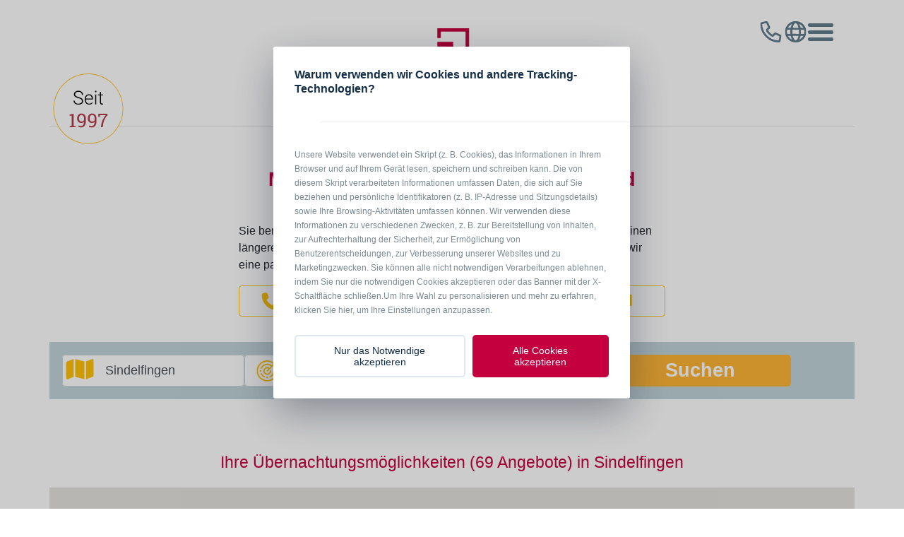

--- FILE ---
content_type: text/html; charset=utf-8
request_url: https://zimmer-im-revier.de/monteurzimmer/sindelfingen/
body_size: 47672
content:
<!doctype html><html data-n-head-ssr lang="de" data-n-head="%7B%22lang%22:%7B%22ssr%22:%22de%22%7D%7D"><head ><meta data-n-head="ssr" charset="utf-8"><meta data-n-head="ssr" name="viewport" content="width=device-width, initial-scale=1"><meta data-n-head="ssr" name="format-detection" content="telephone=no"><meta data-n-head="ssr" data-hid="description" name="description" content="Finden Sie schnell Ihr Monteurzimmer für Ihre Baustelle in Sindelfingen. Profitieren Sie von unseren OCO-, Flexibilitäts- und Bleibegarantien. Jetzt alle Monteurzimmer ansehen!"><meta data-n-head="ssr" data-hid="robots" name="robots" content="follow,follow"><meta data-n-head="ssr" data-hid="og:title" name="og:title" content="Monteurzimmer in Strausberg finden"><meta data-n-head="ssr" data-hid="og:description" name="og:description" content="Finden Sie schnell Ihr Monteurzimmer für Ihre Baustelle in Strausberg. Profitieren Sie von unseren OCO- und Bleibegarantien. Jetzt alle Monteurzimmer ansehen!"><meta data-n-head="ssr" data-hid="og:image" name="og:image" content=""><meta data-n-head="ssr" data-hid="og:image:url" name="og:image:url" content=""><meta data-n-head="ssr" data-hid="og:image:width" name="og:image:width" content=""><meta data-n-head="ssr" data-hid="og:image:height" name="og:image:height" content=""><meta data-n-head="ssr" data-hid="twitter:title" name="twitter:title" content="Monteurzimmer in Strausberg finden"><meta data-n-head="ssr" data-hid="twitter:description" name="twitter:description" content="Finden Sie schnell Ihr Monteurzimmer für Ihre Baustelle in Strausberg. Profitieren Sie von unseren OCO- und Bleibegarantien. Jetzt alle Monteurzimmer ansehen!"><meta data-n-head="ssr" data-hid="twitter:card" name="twitter:card" content="summary"><meta data-n-head="ssr" data-hid="twitter:image" name="twitter:image" content=""><title>Monteurzimmer in Sindelfingen finden</title><link data-n-head="ssr" rel="icon" type="image/x-icon" href="/favicon.ico"><link data-n-head="ssr" rel="preload" href="https://back.zimmer-im-revier.de/fileadmin/header-images/main-bg.webp" as="image"><link data-n-head="ssr" rel="canonical" href="https://zimmer-im-revier.de/monteurzimmer/sindelfingen/"><script data-n-head="ssr" data-hid="gtm-script">if(!window._gtm_init){window._gtm_init=1;(function(w,n,d,m,e,p){w[d]=(w[d]==1||n[d]=='yes'||n[d]==1||n[m]==1||(w[e]&&w[e][p]&&w[e][p]()))?1:0})(window,navigator,'doNotTrack','msDoNotTrack','external','msTrackingProtectionEnabled');(function(w,d,s,l,x,y){w[x]={};w._gtm_inject=function(i){if(w.doNotTrack||w[x][i])return;w[x][i]=1;w[l]=w[l]||[];w[l].push({'gtm.start':new Date().getTime(),event:'gtm.js'});var f=d.getElementsByTagName(s)[0],j=d.createElement(s);j.async=true;j.src='https://www.googletagmanager.com/gtm.js?id='+i;f.parentNode.insertBefore(j,f);};w[y]('G-SXV19HTE5M')})(window,document,'script','dataLayer','_gtm_ids','_gtm_inject')}</script><link rel="preload" href="/assets/95855d9.js" as="script"><link rel="preload" href="/assets/02447d2.js" as="script"><link rel="preload" href="/assets/css/33a9643.css" as="style"><link rel="preload" href="/assets/5269234.js" as="script"><link rel="preload" href="/assets/css/46e6e12.css" as="style"><link rel="preload" href="/assets/46dd44d.js" as="script"><link rel="stylesheet" href="/assets/css/33a9643.css"><link rel="stylesheet" href="/assets/css/46e6e12.css"></head><body ><noscript data-n-head="ssr" data-hid="gtm-noscript" data-pbody="true"><iframe src="https://www.googletagmanager.com/ns.html?id=G-SXV19HTE5M&" height="0" width="0" style="display:none;visibility:hidden" title="gtm"></iframe></noscript><div data-server-rendered="true" id="__nuxt"><!----><div id="__layout"><div class="wrapper"><div loading="lazy" class="container"><header class="header"><div class="header__wrapper frame"><a href="/" alt="Zimmer im Revier" aria-label="Zimmer im Revier - Main" class="header__logo nuxt-link-active logo--red"></a> <div class="header__icons"><svg width="35" height="30" viewBox="0 0 48 48" xmlns:xsi="http://www.w3.org/2001/XMLSchema-instance" xsi:schemaLocation="https://www.w3.org/2000/svg " class="header__phone"><use xlink:href="/assets/img/sprite.e1b218c.svg#phone"></use></svg> <div class="header__localization"><svg width="35" height="30" viewBox="0 0 48 48" xmlns="http://www.w3.org/2000/svg" class="header__globe"><use xlink:href="/assets/img/sprite.e1b218c.svg#globe"></use></svg> <!----></div> <div class="header__menu"><div class="header__button"></div></div></div> <!----> <div class="header__underline"></div></div></header> <div data-fetch-key="pageCity:0" class="main-content page"> <div class="main-content"><div id="c3869" class="fake frame frame-container t3-ce-frame frame-default layout-default space-before-default space-after-default"><div data-fetch-key="T3CeSgestatebasePi2:0" class="realty-list"><!----> <div class="intouch frame"><div class="intouch__content"><h1 class="h3--red intouch__title">
      Monteurzimmer für Einzelpersonen und Montageteams 
       in Sindelfingen
    </h1> <p class="text--gray">
      Sie benötigen für ein umfangreicheres Bauprojekt mehrere Zimmer, ggf.
      über einen längeren Zeitraum? Rufen Sie an oder schreiben Sie uns:
      Gemeinsam finden wir eine passende Lösung für Sie!
    </p> <p></p> <div class="intouch__buttons"><a class="button--secondary intouch__button"><svg width="30" height="25" viewBox="0 0 48 48" xmlns="http://www.w3.org/2000/svg" class="intouch__button--icon"><use xlink:href="/assets/img/sprite.e1b218c.svg#phoneSolid"></use></svg>
        Anfrage per Telefon
      </a> <a href="/buchungsanfrage/" class="button--secondary intouch__button"><svg width="30" height="25" viewBox="0 0 161 121" xmlns="http://www.w3.org/2000/svg" class="intouch__button--icon"><use xlink:href="/assets/img/sprite.e1b218c.svg#email"></use></svg>
        Anfrage per Mail
      </a></div></div></div> <div title="Monteurzimmer - Suche" titleClass="monteurzimmer__title " id="search" class="monteurzimmer frame"><form id="sform" method="get" action="/monteurzimmer"><div class="monteurzimmer__fields"><div class="monteurzimmer__field"><div class="field"><input placeholder="Bitte eine Adresse eingeben" type="text" value="Sindelfingen" class="autocomplete__input"> <svg width="40" height="35" viewBox="0 0 45 40" xmlns="http://www.w3.org/2000/svg" class="autocomplete__icon"><use xlink:href="/assets/img/sprite.e1b218c.svg#map"></use></svg></div></div> <div class="monteurzimmer__field"><div class="select monteurzimmer__select"><svg width="35" height="30" viewBox="0 0 160 160" xmlns="http://www.w3.org/2000/svg" class="select__icon"><!----> <use xlink:href="/assets/img/sprite.e1b218c.svg#radar"></use></svg> <svg width="15" height="10" viewBox="0 0 135 74" xmlns="http://www.w3.org/2000/svg" class="select__accordion-icon"><use xlink:href="/assets/img/sprite.e1b218c.svg#accordion"></use></svg> <p>50km</p> <!----></div></div> <div class="monteurzimmer__field"><div class="select monteurzimmer__select"><svg width="35" height="30" viewBox="0 0 200 160" xmlns="http://www.w3.org/2000/svg" class="select__icon"><use xlink:href="/assets/img/sprite.e1b218c.svg#persons"></use> <!----></svg> <svg width="15" height="10" viewBox="0 0 135 74" xmlns="http://www.w3.org/2000/svg" class="select__accordion-icon"><use xlink:href="/assets/img/sprite.e1b218c.svg#accordion"></use></svg> <p>auswählen</p> <!----></div></div> <div class="monteurzimmer__field"><input type="submit" value="Suchen" class="monteurzimmer__submit"></div></div> <div class="extra close-button"><a href="#"><svg xmlns="http://www.w3.org/2000/svg" viewBox="0 0 512 512"><path d="M256 512A256 256 0 1 0 256 0a256 256 0 1 0 0 512zM175 175c9.4-9.4 24.6-9.4 33.9 0l47 47 47-47c9.4-9.4 24.6-9.4 33.9 0s9.4 24.6 0 33.9l-47 47 47 47c9.4 9.4 9.4 24.6 0 33.9s-24.6 9.4-33.9 0l-47-47-47 47c-9.4 9.4-24.6 9.4-33.9 0s-9.4-24.6 0-33.9l47-47-47-47c-9.4-9.4-9.4-24.6 0-33.9z"></path></svg></a></div></form></div> <div class="frame realty__info"><h2 class="found">
                Ihre Übernachtungs­möglichkeiten (69 Angebote)
                in Sindelfingen
            </h2> <div class="found-mobile"><div class="hl"><a href="/"><svg xmlns="http://www.w3.org/2000/svg" viewBox="0 0 448 512"><path d="M9.4 233.4c-12.5 12.5-12.5 32.8 0 45.3l160 160c12.5 12.5 32.8 12.5 45.3 0s12.5-32.8 0-45.3L109.2 288 416 288c17.7 0 32-14.3 32-32s-14.3-32-32-32l-306.7 0L214.6 118.6c12.5-12.5 12.5-32.8 0-45.3s-32.8-12.5-45.3 0l-160 160z"></path></svg></a></div> <h2>
                  69 Angebote in<br>Sindelfingen
                </h2> <div class="filter-button"><a href="#search"><svg xmlns="http://www.w3.org/2000/svg" viewBox="0 0 512 512"><path d="M416 208c0 45.9-14.9 88.3-40 122.7L502.6 457.4c12.5 12.5 12.5 32.8 0 45.3s-32.8 12.5-45.3 0L330.7 376c-34.4 25.2-76.8 40-122.7 40C93.1 416 0 322.9 0 208S93.1 0 208 0S416 93.1 416 208zM208 352a144 144 0 1 0 0-288 144 144 0 1 0 0 288z"></path></svg></a></div></div> <!----></div> <div class="flat__container"><div class="flat__map-wrapper"><div id="map" class="flat__map" style="height:600px;"></div></div></div> <div class="splash"></div> <div class="list-container" style="height:100%;"><div class="q1 flat-list frame"></div></div></div></div><div id="c3867" class="fake frame frame-container t3-ce-frame frame-default layout-default space-before-default space-after-default"><div><div class="frame-space-before-large frame-space-after-medium"><div class="frame-inner"><div class="t3-ce-accordion accordion sg-accordion"><header><h2>Häufig gestellte Fragen zu unseren Monteurzimmern (FAQs)</h2></header> <div class="accordion"><div class="accordion__title h2">
    Welche Vorteile bietet mir die „OCO-Garantie“ von Zimmer im Revier?
    <svg width="25" height="15" viewBox="0 0 135 73" xmlns="http://www.w3.org/2000/svg" class="accordion__title-icon"><use xlink:href="/assets/img/sprite.e1b218c.svg#accordion"></use></svg></div> <div class="accordion__content" style="display:none;"><div class="card-body"><div><p>Unsere One-Call-Only-Garantie (OCO-Garantie) ist unserer Serviceversprechen an Sie.</p>
<p>Was bedeutet die OCO-Garantie? Sie bedeutet, dass Sie nur einen Anruf bei uns machen müssen (one call only) und wir kümmern uns um ein Angebot und die Buchung Ihrer Monteurzimmer und Monteurwohnungen – egal wie kompliziert Ihre Anfrage ist.</p>
<p>So entfällt das lästige Abtelefonieren dutzender&nbsp;Einzelvermieter und Sie sparen Zeit, Geld und Nerven! Versprochen.</p></div></div></div></div><div class="accordion"><div class="accordion__title h2">
    Was beinhaltet die „Bleibe-Garantie“ von Zimmer im Revier?
    <svg width="25" height="15" viewBox="0 0 135 73" xmlns="http://www.w3.org/2000/svg" class="accordion__title-icon"><use xlink:href="/assets/img/sprite.e1b218c.svg#accordion"></use></svg></div> <div class="accordion__content" style="display:none;"><div class="card-body"><div><p>Unsere Bleibegarantie bietet Ihnen und Ihren Mitarbeitern deutlich weniger Organisationsaufwand und eine viel höhere Unterkunftssicherheit.</p>
<p>Sagen Sie uns bei einer Anfrage Bescheid, wenn Sie länger vor Ort in Sindelfingen&nbsp;sind oder auch nur vielleicht länger vor Ort sind. So können Sie im Normalfall in „Ihrem“ Monteurzimmer bleiben und müssen nicht wöchentlich neu suchen oder die Unterkunft wechseln.</p>
<p>Genießen Sie unsere Zimmer-im-Revier-Bleibegarantie!</p></div></div></div></div><div class="accordion"><div class="accordion__title h2">
    Ist WLAN in den Monteurzimmern in Sindelfingen vorhanden?
    <svg width="25" height="15" viewBox="0 0 135 73" xmlns="http://www.w3.org/2000/svg" class="accordion__title-icon"><use xlink:href="/assets/img/sprite.e1b218c.svg#accordion"></use></svg></div> <div class="accordion__content" style="display:none;"><div class="card-body"><div><p>In fast allen unserer&nbsp;Monteurzimmer&nbsp;und Monteurwohnungen haben Sie Wlan. So können Sie sich nach getaner Arbeit mit Netflix, Amazon und Co. oder den Videoanruf nach Hause erholen ohne Ihr Handyguthaben zu belasten.</p>
<p>Ob die gebuchte Wohnung in Sindelfingen&nbsp;WiFi hat sehen Sie in der&nbsp;jeweiligen Detailansicht zur Unterkunft.</p></div></div></div></div><div class="accordion"><div class="accordion__title h2">
    Haben die Monteurzimmer alle einen Fernseher?
    <svg width="25" height="15" viewBox="0 0 135 73" xmlns="http://www.w3.org/2000/svg" class="accordion__title-icon"><use xlink:href="/assets/img/sprite.e1b218c.svg#accordion"></use></svg></div> <div class="accordion__content" style="display:none;"><div class="card-body"><div><p>Alle unsere Monteurzimmer und Monteurwohnungen verfügen über mindestens einen Fernseher mit öffentlich-rechtlichen Fernsehsendern – die meisten Unterkünfte bieten Ihnen natürlich auch Privatfernsehen.</p>
<p>Viele Monteurwohnungen mit mehreren Schlafzimmern sind sogar mit einem Fernseher pro Schlafzimmer (zumeist Wohn-/ Schlafzimmer mit gemütlicher Sitzecke) ausgestattet. So können Sie sich in Ihrem Monteurzimmer abends zurückziehen und müssen bei der Senderwahl keine Kompromisse eingehen.</p></div></div></div></div><div class="accordion"><div class="accordion__title h2">
    Haben die Monteurzimmer in Sindelfingen alle eine Kochmöglichkeit?
    <svg width="25" height="15" viewBox="0 0 135 73" xmlns="http://www.w3.org/2000/svg" class="accordion__title-icon"><use xlink:href="/assets/img/sprite.e1b218c.svg#accordion"></use></svg></div> <div class="accordion__content" style="display:none;"><div class="card-body"><div><p>Unsere Monteurzimmer und Monteurwohnungen verfügen alle über einen Kochbereich. Je nach Größe und Ausstattung der Unterkunft eine Pantryküche oder eine voll ausgestattete Küche mit Vierflammenherd und Backofen. &nbsp;</p>
<p>Die genaue Ausstattung des Küchenbereichs in unseren Monteurzimmern in Sindelfingen sehen Sie in den Zimmer- oder Wohnungsdetails.&nbsp;</p></div></div></div></div><div class="accordion"><div class="accordion__title h2">
    Kann in den Monteurunterkünften Wäsche gewaschen werden?
    <svg width="25" height="15" viewBox="0 0 135 73" xmlns="http://www.w3.org/2000/svg" class="accordion__title-icon"><use xlink:href="/assets/img/sprite.e1b218c.svg#accordion"></use></svg></div> <div class="accordion__content" style="display:none;"><div class="card-body"><div><p>Weisen Sie uns bitte bei der Buchung darauf hin, dass Sie eine Waschmöglichkeit im Monteurzimmer für Ihre Wäsche wünschen. Wir berücksichtigen dies dann gerne.</p></div></div></div></div><div class="accordion"><div class="accordion__title h2">
    Sind die Monteurzimmer Einzel- oder Mehrbettzimmer?
    <svg width="25" height="15" viewBox="0 0 135 73" xmlns="http://www.w3.org/2000/svg" class="accordion__title-icon"><use xlink:href="/assets/img/sprite.e1b218c.svg#accordion"></use></svg></div> <div class="accordion__content" style="display:none;"><div class="card-body"><div><p>Wir bieten Ihnen primär Einzelzimmer und Doppelzimmer an, jeweils mit Einzelbetten. Viele unserer Monteurwohnungen verfügen beispielsweise über zwei Wohn-/ Schlafzimmer mit TV sowie Küche und Bad.</p>
<p>Sollte Ihr Kollege schnarchen geben Sie uns diesen Hinweis bitte bei Ihrer Anfrage. Wir suchen Ihnen dann eine Monteurunterkunft mit einzelnen Schlafbereichen ?.</p></div></div></div></div><div class="accordion"><div class="accordion__title h2">
    Bekomme ich mein Geld bei vorzeitiger Abreise zurückerstattet?
    <svg width="25" height="15" viewBox="0 0 135 73" xmlns="http://www.w3.org/2000/svg" class="accordion__title-icon"><use xlink:href="/assets/img/sprite.e1b218c.svg#accordion"></use></svg></div> <div class="accordion__content" style="display:none;"><div class="card-body"><div><p>Bei vorzeitiger Abreise und rechtzeitiger Information der Agentur erhalten Sie bis auf Ausnahmefälle&nbsp;den zu viel gezahlten Betrag zurück und zahlen nur für die tatsächliche Nutzung der Monteurzimmer.</p></div></div></div></div><div class="accordion"><div class="accordion__title h2">
    Wie garantiert Zimmer im Revier die Qualität der Monteurzimmer in Sindelfingen?
    <svg width="25" height="15" viewBox="0 0 135 73" xmlns="http://www.w3.org/2000/svg" class="accordion__title-icon"><use xlink:href="/assets/img/sprite.e1b218c.svg#accordion"></use></svg></div> <div class="accordion__content" style="display:none;"><div class="card-body"><div><p>Unsere Unterkünfte befinden sich im Hause privater Vermieter. Sie wurden von uns persönlich besichtigt und geprüft. Wir haben ständigen Kontakt zu unseren Vermietern, denn wir alle möchten, dass Sie sich bei uns wohl fühlen.</p>
<p>Sollten Sie tatsächlich eine Reklamation haben, kümmern sich die Gastgeber und wir sofort um Abhilfe.</p></div></div></div></div><div class="accordion"><div class="accordion__title h2">
    Wie kann ich als Vermieter eines Monteurzimmers in Sindelfingen gelistet werden?
    <svg width="25" height="15" viewBox="0 0 135 73" xmlns="http://www.w3.org/2000/svg" class="accordion__title-icon"><use xlink:href="/assets/img/sprite.e1b218c.svg#accordion"></use></svg></div> <div class="accordion__content" style="display:none;"><div class="card-body"><div><p>Sie haben eine leerstehende Wohnung oder leerstehende Zimmer?</p>
<p>Dann lassen Sie un sprechen! Unsere Kontaktdaten und erste Informationen&nbsp;finden Sie auf unserer<a href="/vermieter-werden/"> </a><a href="https://zimmer-im-revier.de/vermieter-werden/" title="Vermieter für Monteurzimmer werden">"Vermieter werden"-Seite</a>.</p></div></div></div></div></div></div></div></div></div><div id="c3866" class="fake frame frame-container t3-ce-frame frame-section layout-default space-before-default space-after-default"><div class="text"><div class="t3-ce-header"><h2>
      Monteurzimmer in Sindelfingen
    </h2> <!----></div> <div><h2>Unterkunft Sindelfingen - Die perfekte Lösung für Bauarbeiter und Installateure!</h2>
<p>Suchen Sie eine komfortable und erschwingliche Unterkunft in Sindelfingen? Unser Unternehmen bietet optimale Lösungen für Bauarbeiter, Installateure, Schlosser und andere Fachkräfte, die eine bequeme Unterkunft in der Nähe von Baustellen benötigen.</p>
<p>Gästehaus Sindelfingen stellt voll möblierte Zimmer und Apartments zur Verfügung, die auf die Bedürfnisse der Arbeiter zugeschnitten sind. Jede Unterkunft ist so gestaltet, dass sie nach einem Arbeitstag vollständige Erholung und Regeneration ermöglicht.</p>
<p>Ihre Vorteile bei uns:</p>
<ul> 	<li>&nbsp; Komfort und Annehmlichkeiten: Jedes Zimmer ist mit frisch bezogenen Betten ausgestattet und bietet die notwendigen Haushaltsgegenstände, einschließlich Handtücher.</li> 	<li>&nbsp; Vollständige Unabhängigkeit: Genießen Sie den Komfort einer eigenen Küche und eines eigenen Badezimmers, was Ihren Aufenthalt erheblich verbessert.</li> 	<li>&nbsp; Alles inklusive: Im Mietpreis sind alle Nebenkosten wie Gas, Wasser und Strom enthalten, was Sie von zusätzlichen Ausgaben und Bürokratie befreit.</li> 	<li>&nbsp; Sicherheit und Privatsphäre: Unsere Anlagen befinden sich in ruhigen Gegenden, die Ihre Ruhe und Sicherheit gewährleisten.</li> </ul>
<p>Wohnen in Sindelfingen bedeutet nicht nur ein komfortables Umfeld, sondern auch eine aufmerksame Betreuung jedes Kunden. Wir verstehen die Besonderheiten Ihrer Arbeit und streben danach, Ihren Aufenthalt so angenehm und bequem wie möglich zu gestalten.</p>
<h2>Warum sollten Sie uns wählen?</h2>
<ul> 	<li>&nbsp; Lage: Unsere Objekte liegen in unmittelbarer Nähe zu den Hauptbaustellen und Infrastruktureinrichtungen, was die Reisezeit zur Arbeit erheblich verkürzt.</li> 	<li>&nbsp; Qualität und Preis: Wir bieten die besten Wohnbedingungen zu einem wettbewerbsfähigen Preis, was Ihre Wahl wirtschaftlich vorteilhaft macht.</li> 	<li>&nbsp; Flexibilität der Mietkonditionen: Wir bieten verschiedene Mietoptionen an - von kurzfristig bis langfristig, unter Berücksichtigung all Ihrer Wünsche und Anforderungen.</li> </ul>
<p>Buchen Sie Ihre Unterkunft schon heute! Unser Team ist bereit, Ihre Anfrage schnell zu bearbeiten und Ihnen die besten Optionen anzubieten, die Ihren Erwartungen und Ihrem Budget voll entsprechen.</p>
<p>Spezielle Angebote und Aktionen: Für Langzeit- und Gruppenbuchungen sind wir immer bereit, spezielle Konditionen anzubieten, die Ihren Aufenthalt noch vorteilhafter machen.</p>
<p>Kontaktinformationen:</p>
<ul> 	<li>&nbsp; Telefon: +49 2323 13353</li> 	<li>&nbsp; E-Mail: info@zimmer-im-revier.de]</li> </ul>
<p>Wählen Sie Unterkunft Sindelfingen für Komfort und Bequemlichkeit während Ihrer Arbeit oder Ihres Projekts in Sindelfingen. Wir garantieren, dass Ihr Aufenthalt so komfortabel und produktiv wie möglich wird. Lassen Sie die Sorgen um die Unterkunft uns übernehmen und konzentrieren Sie sich auf Ihre Aufgaben!</p></div></div></div></div> <!----></div></div> <div class="popup"><!----></div> <div class="footer-image" style="position: relative"><img src="https://back.zimmer-im-revier.de/typo3conf/ext/sg_sitepackage/Resources/Public/Assets/Images/team-footer.webp" alt="Teamfoto im Footer" loading="lazy" width="100%" height="20" class="img-fluid team-foto-footer"></div> <div class="footer"><div class="footer__logo"><img src="/assets/img/logo-white.b2c5c4a.svg" alt="Logo von Zimmer im Revier" loading="lazy" width="140" height="130"></div> <div class="footer-container"><img src="/assets/img/footer-bg.dcef701.webp" loading="lazy" alt="Monteurzimmer mit Garantie – deutschlandweit" class="footer__background"> <div class="footer-container__item"><div class="footer__navigation"><h6 class="footer-container__title">Unsere Inhalte</h6> <a href="/monteurzimmer/" title="Monteurzimmer finden" class="footer__link nuxt-link-active">Monteurzimmer finden</a> <a href="/monteurzimmer-grossbaustellenservice/" title="Monteurzimmer für Großbaustellen" class="footer__link">Monteurzimmer für Großbaustellen</a> <a href="/das-team/" title="Das Team" class="footer__link">Das Team</a> <a href="/presse/" title="Presse" class="footer__link">Presse</a> <a href="/vermieter-werden/" title="Vermieter werden" class="footer__link">Vermieter werden</a> <a href="/blog/" target="" title="Blog" class="footer__link">Blog</a></div></div> <div class="footer-container__item"><div class="rating"><h6 class="footer-container__title">Unsere Städteliste</h6> <br> <h6 class="footer-container__title">Gefällt Ihnen unser Service?</h6> <p>Bewerten Sie uns:</p> <a target="_blank" href="https://g.page/zimmerimrevier/review" rel="nofollow" aria-label="Google"><svg width="20" height="25" viewBox="0 0 48 48" xmlns="http://www.w3.org/2000/svg"><use xlink:href="/assets/img/sprite.e1b218c.svg#google"></use></svg></a></div></div> <div class="footer-container__item"><div class="footer__contacts"><h6 class="footer-container__title">Kontakt</h6> <h6>Appartementvermittlung „Zimmer im Revier“</h6> <a href="tel:+49232313353">+49 2323 13353</a> <a href="tel:+49232313354">+49 2323 13354</a> <a href="mailto:info@zimmer-im-revier.de">info@zimmer-im-revier.de</a> <span class="footer__link">
            Kartensuche starten
          </span></div></div></div> <div class="footer-container"><div class="footer-container__item"><h6 class="footer-container__title">Unsere Unterkünfte</h6> <a href="/monteurzimmer/" title="Monteurzimmer finden" class="footer__link nuxt-link-active">Monteurzimmer</a></div> <div class="footer-container__item"><div class="social-media"><p>Begleiten Sie uns im Social Web</p> <a target="_blank" href="https://www.facebook.com/zimmerimrevier/" rel="nofollow" aria-label="facebook"><svg width="20" height="25" viewBox="0 0 48 48" xmlns="http://www.w3.org/2000/svg"><use xlink:href="/assets/img/sprite.e1b218c.svg#facebook"></use></svg></a> <a target="_blank" href="https://www.instagram.com/zimmerimrevier/" rel="nofollow" aria-label="instagram"><svg width="20" height="25" viewBox="0 0 48 48" xmlns="http://www.w3.org/2000/svg"><use xlink:href="/assets/img/sprite.e1b218c.svg#instagram"></use></svg></a></div></div></div> <div class="footer-container footer__cities"><a href="/cities" class="footer-container__title footer__accordion">
        Stadtschnellauswahl
      </a></div> <div class="footer-container footer-container__cities"><a href="/monteurzimmer/berlin/" title="Monteurzimmer in Berlin" class="footer-container__item">Berlin</a><a href="/monteurzimmer/bochum/" title="Monteurzimmer in Bochum" class="footer-container__item">Bochum</a><a href="/monteurzimmer/bremen/" title="Monteurzimmer in Bremen" class="footer-container__item">Bremen</a><a href="/monteurzimmer/dormagen/" title="Monteurzimmer in Dormagen" class="footer-container__item">Dormagen</a><a href="/monteurzimmer/dortmund/" title="Monteurzimmer in Dortmund" class="footer-container__item">Dortmund</a><a href="/monteurzimmer/duisburg/" title="Monteurzimmer in Duisburg" class="footer-container__item">Duisburg</a><a href="/monteurzimmer/essen/" title="Monteurzimmer in Essen" class="footer-container__item">Essen</a><a href="/monteurzimmer/frankfurt/" title="Monteurzimmer in Frankfurt" class="footer-container__item">Frankfurt</a><a href="/monteurzimmer/gelsenkirchen/" title="Monteurzimmer in Gelsenkirchen" class="footer-container__item">Gelsenkirchen</a><a href="/monteurzimmer/hamburg/" title="Monteurzimmer in Hamburg" class="footer-container__item">Hamburg</a><a href="/monteurzimmer/herne/" title="Monteurzimmer in Herne" class="footer-container__item">Herne</a><a href="/monteurzimmer/herten/" title="Monteurzimmer in Herten" class="footer-container__item">Herten</a><a href="/monteurzimmer/koeln/" title="Monteurzimmer in Köln" class="footer-container__item">Köln</a><a href="/monteurzimmer/leipzig/" title="Monteurzimmer in Leipzig" class="footer-container__item">Leipzig</a><a href="/monteurzimmer/loerrach/" title="Monteurzimmer in Lörrach" class="footer-container__item">Lörrach</a><a href="/monteurzimmer/muenchen/" title="Monteurzimmer in München" class="footer-container__item">München</a><a href="/monteurzimmer/oberhausen/" title="Monteurzimmer in Oberhausen" class="footer-container__item">Oberhausen</a><a href="/monteurzimmer/potsdam/" title="Monteurzimmer in Potsdam" class="footer-container__item">Potsdam</a><a href="/monteurzimmer/recklinghausen/" title="Monteurzimmer in Recklinghausen" class="footer-container__item">Recklinghausen</a><a href="/monteurzimmer/siegen/" title="Monteurzimmer in Siegen" class="footer-container__item">Siegen</a><a href="/monteurzimmer/stuttgart/" title="Monteurzimmer in Stuttgart" class="footer-container__item">Stuttgart</a><a href="/monteurzimmer/witten/" title="Monteurzimmer in Witten" class="footer-container__item">Witten</a><a href="/monteurzimmer/wuppertal/" title="Monteurzimmer in Wuppertal" class="footer-container__item">Wuppertal</a></div> <div class="footer-container"><hr class="footer__divider"> <div class="footer__navigation--row"><span>© 1997 – 2025 „Zimmer im Revier“</span> <a href="/impressum/" target="" title="Impressum" class="footer__util-link">Impressum</a> <a href="/datenschutz/" target="" title="Datenschutz" class="footer__util-link">Datenschutz</a> <a href="/agb/" target="" title="AGB" class="footer__util-link">AGB</a> <a href="/newsletter/" target="" title="Newsletter" class="footer__util-link">Newsletter</a> <a href="#" data-cookie-toggler="settings" class="footer__util-link js-cookieconsent-trigger">Cookie-Einstellungen</a></div></div></div> <div class="client-only-placeholder">Loading...</div></div></div></div><script>window.__NUXT__=(function(a,b,c,d,e,f,g,h,i,j,k,l,m,n,o,p,q,r,s,t,u,v,w,x,y,z,A,B,C,D,E,F,G,H,I,J,K,L,M,N,O,P,Q,R,S,T,U,V,W,X,Y,Z,_,$,aa,ab,ac,ad,ae,af,ag,ah,ai,aj,ak,al,am,an,ao,ap,aq,ar,as,at,au,av,aw,ax,ay,az,aA,aB,aC,aD,aE,aF,aG,aH,aI,aJ,aK,aL,aM,aN,aO,aP,aQ,aR,aS,aT,aU,aV,aW,aX,aY,aZ,a_,a$,ba,bb,bc,bd,be,bf,bg,bh,bi,bj,bk,bl,bm,bn,bo,bp,bq,br,bs,bt,bu,bv,bw,bx,by,bz,bA,bB,bC,bD,bE,bF,bG,bH,bI,bJ,bK,bL,bM,bN,bO,bP,bQ,bR,bS,bT,bU,bV,bW,bX,bY,bZ,b_,b$,ca,cb,cc,cd,ce,cf,cg,ch,ci,cj,ck,cl,cm,cn,co,cp,cq,cr,cs,ct,cu,cv,cw,cx,cy,cz,cA,cB,cC,cD,cE,cF,cG,cH,cI,cJ,cK,cL,cM,cN,cO,cP,cQ,cR,cS,cT,cU,cV,cW,cX,cY,cZ,c_,c$,da,db,dc,dd,de,df,dg,dh,di,dj,dk,dl,dm,dn,do0,dp,dq,dr,ds,dt,du,dv,dw,dx,dy,dz,dA,dB,dC,dD,dE,dF,dG,dH,dI,dJ,dK,dL,dM,dN,dO,dP,dQ,dR,dS,dT,dU,dV,dW,dX,dY,dZ,d_,d$,ea,eb,ec,ed,ee,ef,eg,eh,ei,ej,ek,el,em,en,eo,ep,eq,er,es,et,eu,ev,ew,ex,ey,ez,eA,eB,eC,eD,eE,eF,eG,eH,eI,eJ,eK,eL,eM,eN,eO,eP,eQ,eR,eS,eT,eU,eV,eW,eX,eY,eZ,e_,e$,fa,fb,fc,fd,fe,ff,fg,fh,fi,fj,fk,fl,fm,fn,fo,fp,fq,fr,fs,ft,fu,fv,fw,fx,fy,fz,fA,fB,fC,fD,fE,fF,fG,fH,fI,fJ,fK,fL,fM,fN,fO,fP,fQ,fR,fS,fT,fU,fV,fW,fX,fY,fZ,f_,f$,ga,gb,gc,gd,ge,gf,gg,gh,gi,gj,gk,gl,gm,gn,go,gp,gq,gr,gs,gt,gu,gv,gw,gx,gy,gz,gA,gB,gC,gD,gE,gF,gG,gH,gI,gJ,gK,gL,gM,gN,gO,gP,gQ,gR,gS,gT,gU,gV,gW,gX,gY,gZ,g_,g$,ha,hb){bs.id=$;bs.type="Standard";bs.slug=bt;bs.media=[];bs.meta={title:aq,subtitle:c,abstract:c,description:ar,keywords:c,canonical:c,robots:{noIndex:aa,noFollow:aa},author:c,authorEmail:c,ogTitle:N,ogDescription:O,ogImage:m,twitterTitle:N,twitterDescription:O,twitterCard:as,twitterImage:m};bs.categories=c;bs.breadcrumbs=[{title:bu,link:ab,target:c,active:a,current:b,spacer:b,hasSubpages:a},{title:"Hauptnavigation",link:"\u002Fhauptnavigation\u002F",target:c,active:b,current:b,spacer:a,hasSubpages:b},{title:"Monteurzimmer",link:"\u002Fmonteurzimmer\u002F",target:c,active:a,current:b,spacer:b,hasSubpages:a}];bs.appearance={layout:"layout-0",backendLayout:w};bs.content={colPos0:[{id:3869,type:"sgestatebase_pi2",colPos:b,categories:c,appearance:{layout:w,frameClass:w,spaceBefore:c,spaceAfter:c},content:{header:c,subheader:c,headerLayout:a,headerPosition:c,headerLink:c,pi_flexform:{settings:{showFilter:s,showAllCitiesAndDistricts:x,showMap:x,filter:{ort:L,latitude:"48.4248",longitude:"9.0010"}}},blog:m}},{id:3867,type:"shortcut",colPos:b,categories:c,appearance:{layout:w,frameClass:w,spaceBefore:c,spaceAfter:c},content:{shortcut:[{id:bv,type:"sg_sitepackage_accordion",colPos:b,categories:c,appearance:{layout:w,frameClass:w,spaceBefore:"large",spaceAfter:"medium"},content:{header:"Häufig gestellte Fragen zu unseren Monteurzimmern (FAQs)",subheader:c,headerLayout:d,headerPosition:c,headerLink:c,tx_sg_sitepackage_boolean:at,tx_sg_sitepackage_relation_contentpane:[{content:"\u003Cp\u003EUnsere One-Call-Only-Garantie (OCO-Garantie) ist unserer Serviceversprechen an Sie.\u003C\u002Fp\u003E\n\u003Cp\u003EWas bedeutet die OCO-Garantie? Sie bedeutet, dass Sie nur einen Anruf bei uns machen müssen (one call only) und wir kümmern uns um ein Angebot und die Buchung Ihrer Monteurzimmer und Monteurwohnungen – egal wie kompliziert Ihre Anfrage ist.\u003C\u002Fp\u003E\n\u003Cp\u003ESo entfällt das lästige Abtelefonieren dutzender&nbsp;Einzelvermieter und Sie sparen Zeit, Geld und Nerven! Versprochen.\u003C\u002Fp\u003E",title:"Welche Vorteile bietet mir die „OCO-Garantie“ von Zimmer im Revier?",contentelements:[],sorting:s,tstamp:y,uid:"92"},{content:"\u003Cp\u003EUnsere Bleibegarantie bietet Ihnen und Ihren Mitarbeitern deutlich weniger Organisationsaufwand und eine viel höhere Unterkunftssicherheit.\u003C\u002Fp\u003E\n\u003Cp\u003ESagen Sie uns bei einer Anfrage Bescheid, wenn Sie länger vor Ort in ###page_ph_1###&nbsp;sind oder auch nur vielleicht länger vor Ort sind. So können Sie im Normalfall in „Ihrem“ Monteurzimmer bleiben und müssen nicht wöchentlich neu suchen oder die Unterkunft wechseln.\u003C\u002Fp\u003E\n\u003Cp\u003EGenießen Sie unsere Zimmer-im-Revier-Bleibegarantie!\u003C\u002Fp\u003E",title:"Was beinhaltet die „Bleibe-Garantie“ von Zimmer im Revier?",contentelements:[],sorting:au,tstamp:y,uid:"93"},{content:"\u003Cp\u003EIn fast allen unserer&nbsp;Monteurzimmer&nbsp;und Monteurwohnungen haben Sie Wlan. So können Sie sich nach getaner Arbeit mit Netflix, Amazon und Co. oder den Videoanruf nach Hause erholen ohne Ihr Handyguthaben zu belasten.\u003C\u002Fp\u003E\n\u003Cp\u003EOb die gebuchte Wohnung in ###page_ph_1###&nbsp;WiFi hat sehen Sie in der&nbsp;jeweiligen Detailansicht zur Unterkunft.\u003C\u002Fp\u003E",title:"Ist WLAN in den Monteurzimmern in ###page_ph_1### vorhanden?",contentelements:[],sorting:"3",tstamp:y,uid:"94"},{content:"\u003Cp\u003EAlle unsere Monteurzimmer und Monteurwohnungen verfügen über mindestens einen Fernseher mit öffentlich-rechtlichen Fernsehsendern – die meisten Unterkünfte bieten Ihnen natürlich auch Privatfernsehen.\u003C\u002Fp\u003E\n\u003Cp\u003EViele Monteurwohnungen mit mehreren Schlafzimmern sind sogar mit einem Fernseher pro Schlafzimmer (zumeist Wohn-\u002F Schlafzimmer mit gemütlicher Sitzecke) ausgestattet. So können Sie sich in Ihrem Monteurzimmer abends zurückziehen und müssen bei der Senderwahl keine Kompromisse eingehen.\u003C\u002Fp\u003E",title:"Haben die Monteurzimmer alle einen Fernseher?",contentelements:[],sorting:bw,tstamp:y,uid:"95"},{content:"\u003Cp\u003EUnsere Monteurzimmer und Monteurwohnungen verfügen alle über einen Kochbereich. Je nach Größe und Ausstattung der Unterkunft eine Pantryküche oder eine voll ausgestattete Küche mit Vierflammenherd und Backofen. &nbsp;\u003C\u002Fp\u003E\n\u003Cp\u003EDie genaue Ausstattung des Küchenbereichs in unseren Monteurzimmern in ###page_ph_1### sehen Sie in den Zimmer- oder Wohnungsdetails.&nbsp;\u003C\u002Fp\u003E",title:"Haben die Monteurzimmer in ###page_ph_1### alle eine Kochmöglichkeit?",contentelements:[],sorting:"5",tstamp:y,uid:"96"},{content:"\u003Cp\u003EWeisen Sie uns bitte bei der Buchung darauf hin, dass Sie eine Waschmöglichkeit im Monteurzimmer für Ihre Wäsche wünschen. Wir berücksichtigen dies dann gerne.\u003C\u002Fp\u003E",title:"Kann in den Monteurunterkünften Wäsche gewaschen werden?",contentelements:[],sorting:bx,tstamp:y,uid:"97"},{content:"\u003Cp\u003EWir bieten Ihnen primär Einzelzimmer und Doppelzimmer an, jeweils mit Einzelbetten. Viele unserer Monteurwohnungen verfügen beispielsweise über zwei Wohn-\u002F Schlafzimmer mit TV sowie Küche und Bad.\u003C\u002Fp\u003E\n\u003Cp\u003ESollte Ihr Kollege schnarchen geben Sie uns diesen Hinweis bitte bei Ihrer Anfrage. Wir suchen Ihnen dann eine Monteurunterkunft mit einzelnen Schlafbereichen ?.\u003C\u002Fp\u003E",title:"Sind die Monteurzimmer Einzel- oder Mehrbettzimmer?",contentelements:[],sorting:by,tstamp:y,uid:"98"},{content:"\u003Cp\u003EBei vorzeitiger Abreise und rechtzeitiger Information der Agentur erhalten Sie bis auf Ausnahmefälle&nbsp;den zu viel gezahlten Betrag zurück und zahlen nur für die tatsächliche Nutzung der Monteurzimmer.\u003C\u002Fp\u003E",title:"Bekomme ich mein Geld bei vorzeitiger Abreise zurückerstattet?",contentelements:[],sorting:bz,tstamp:y,uid:"99"},{content:"\u003Cp\u003EUnsere Unterkünfte befinden sich im Hause privater Vermieter. Sie wurden von uns persönlich besichtigt und geprüft. Wir haben ständigen Kontakt zu unseren Vermietern, denn wir alle möchten, dass Sie sich bei uns wohl fühlen.\u003C\u002Fp\u003E\n\u003Cp\u003ESollten Sie tatsächlich eine Reklamation haben, kümmern sich die Gastgeber und wir sofort um Abhilfe.\u003C\u002Fp\u003E",title:"Wie garantiert Zimmer im Revier die Qualität der Monteurzimmer in ###page_ph_1###?",contentelements:[],sorting:"9",tstamp:y,uid:"100"},{content:"\u003Cp\u003ESie haben eine leerstehende Wohnung oder leerstehende Zimmer?\u003C\u002Fp\u003E\n\u003Cp\u003EDann lassen Sie un sprechen! Unsere Kontaktdaten und erste Informationen&nbsp;finden Sie auf unserer\u003Ca href=\"\u002Fvermieter-werden\u002F\"\u003E \u003C\u002Fa\u003E\u003Ca href=\"https:\u002F\u002Fzimmer-im-revier.de\u002Fvermieter-werden\u002F\" title=\"Vermieter für Monteurzimmer werden\"\u003E\"Vermieter werden\"-Seite\u003C\u002Fa\u003E.\u003C\u002Fp\u003E",title:"Wie kann ich als Vermieter eines Monteurzimmers in ###page_ph_1### gelistet werden?",contentelements:[],sorting:bA,tstamp:y,uid:"101"}]}}]}},{id:3866,type:"text",colPos:b,categories:c,appearance:{layout:w,frameClass:"section",spaceBefore:c,spaceAfter:c},content:{header:"Monteurzimmer in Sindelfingen",subheader:c,headerLayout:d,headerPosition:c,headerLink:c,bodytext:"\u003Ch2\u003EUnterkunft Sindelfingen - Die perfekte Lösung für Bauarbeiter und Installateure!\u003C\u002Fh2\u003E\n\u003Cp\u003ESuchen Sie eine komfortable und erschwingliche Unterkunft in Sindelfingen? Unser Unternehmen bietet optimale Lösungen für Bauarbeiter, Installateure, Schlosser und andere Fachkräfte, die eine bequeme Unterkunft in der Nähe von Baustellen benötigen.\u003C\u002Fp\u003E\n\u003Cp\u003EGästehaus Sindelfingen stellt voll möblierte Zimmer und Apartments zur Verfügung, die auf die Bedürfnisse der Arbeiter zugeschnitten sind. Jede Unterkunft ist so gestaltet, dass sie nach einem Arbeitstag vollständige Erholung und Regeneration ermöglicht.\u003C\u002Fp\u003E\n\u003Cp\u003EIhre Vorteile bei uns:\u003C\u002Fp\u003E\n\u003Cul\u003E \t\u003Cli\u003E&nbsp; Komfort und Annehmlichkeiten: Jedes Zimmer ist mit frisch bezogenen Betten ausgestattet und bietet die notwendigen Haushaltsgegenstände, einschließlich Handtücher.\u003C\u002Fli\u003E \t\u003Cli\u003E&nbsp; Vollständige Unabhängigkeit: Genießen Sie den Komfort einer eigenen Küche und eines eigenen Badezimmers, was Ihren Aufenthalt erheblich verbessert.\u003C\u002Fli\u003E \t\u003Cli\u003E&nbsp; Alles inklusive: Im Mietpreis sind alle Nebenkosten wie Gas, Wasser und Strom enthalten, was Sie von zusätzlichen Ausgaben und Bürokratie befreit.\u003C\u002Fli\u003E \t\u003Cli\u003E&nbsp; Sicherheit und Privatsphäre: Unsere Anlagen befinden sich in ruhigen Gegenden, die Ihre Ruhe und Sicherheit gewährleisten.\u003C\u002Fli\u003E \u003C\u002Ful\u003E\n\u003Cp\u003EWohnen in Sindelfingen bedeutet nicht nur ein komfortables Umfeld, sondern auch eine aufmerksame Betreuung jedes Kunden. Wir verstehen die Besonderheiten Ihrer Arbeit und streben danach, Ihren Aufenthalt so angenehm und bequem wie möglich zu gestalten.\u003C\u002Fp\u003E\n\u003Ch2\u003EWarum sollten Sie uns wählen?\u003C\u002Fh2\u003E\n\u003Cul\u003E \t\u003Cli\u003E&nbsp; Lage: Unsere Objekte liegen in unmittelbarer Nähe zu den Hauptbaustellen und Infrastruktureinrichtungen, was die Reisezeit zur Arbeit erheblich verkürzt.\u003C\u002Fli\u003E \t\u003Cli\u003E&nbsp; Qualität und Preis: Wir bieten die besten Wohnbedingungen zu einem wettbewerbsfähigen Preis, was Ihre Wahl wirtschaftlich vorteilhaft macht.\u003C\u002Fli\u003E \t\u003Cli\u003E&nbsp; Flexibilität der Mietkonditionen: Wir bieten verschiedene Mietoptionen an - von kurzfristig bis langfristig, unter Berücksichtigung all Ihrer Wünsche und Anforderungen.\u003C\u002Fli\u003E \u003C\u002Ful\u003E\n\u003Cp\u003EBuchen Sie Ihre Unterkunft schon heute! Unser Team ist bereit, Ihre Anfrage schnell zu bearbeiten und Ihnen die besten Optionen anzubieten, die Ihren Erwartungen und Ihrem Budget voll entsprechen.\u003C\u002Fp\u003E\n\u003Cp\u003ESpezielle Angebote und Aktionen: Für Langzeit- und Gruppenbuchungen sind wir immer bereit, spezielle Konditionen anzubieten, die Ihren Aufenthalt noch vorteilhafter machen.\u003C\u002Fp\u003E\n\u003Cp\u003EKontaktinformationen:\u003C\u002Fp\u003E\n\u003Cul\u003E \t\u003Cli\u003E&nbsp; Telefon: +49 2323 13353\u003C\u002Fli\u003E \t\u003Cli\u003E&nbsp; E-Mail: info@zimmer-im-revier.de]\u003C\u002Fli\u003E \u003C\u002Ful\u003E\n\u003Cp\u003EWählen Sie Unterkunft Sindelfingen für Komfort und Bequemlichkeit während Ihrer Arbeit oder Ihres Projekts in Sindelfingen. Wir garantieren, dass Ihr Aufenthalt so komfortabel und produktiv wie möglich wird. Lassen Sie die Sorgen um die Unterkunft uns übernehmen und konzentrieren Sie sich auf Ihre Aufgaben!\u003C\u002Fp\u003E"}}]};bs.i18n=[{languageId:b,locale:bB,title:ac,navigationTitle:ac,twoLetterIsoCode:av,hreflang:bC,direction:bD,flag:bE,link:bF,active:a,current:b,available:a},{languageId:a,locale:bG,title:ad,navigationTitle:ad,twoLetterIsoCode:aw,hreflang:bH,direction:c,flag:bI,link:c,active:b,current:b,available:b},{languageId:d,locale:bJ,title:ae,navigationTitle:ae,twoLetterIsoCode:bK,hreflang:bL,direction:c,flag:bM,link:c,active:b,current:b,available:b}];bs.sg_page={sg_meta:{categories:[{uid:a,items:d,hidden:b,pid:F,slug:"unsere-garantien",sorting:768,title:"Unsere Garantien",posts:e},{uid:e,items:b,hidden:b,pid:F,slug:"vermieter-tipps",sorting:640,title:"Vermieter-Tipps",posts:ax},{uid:j,items:b,hidden:b,pid:F,slug:"steuern-und-recht",sorting:bN,title:"Steuern und Recht",posts:e},{uid:p,items:b,hidden:b,pid:F,slug:"an-und-abreise",sorting:520,title:"An- und Abreise",posts:af},{uid:t,items:b,hidden:b,pid:F,slug:"das-unternehmen-zir",sorting:bv,title:"Das Unternehmen (ZIR)",posts:t},{uid:M,items:b,hidden:b,pid:F,slug:"veranstaltungen-und-messen",sorting:513,title:"Veranstaltungen und Messen",posts:bO},{uid:bP,items:b,hidden:b,pid:F,slug:"energiesparen",sorting:bQ,title:"Energiesparen",posts:M},{uid:ay,items:b,hidden:b,pid:F,slug:"das-ruhrgebiet",sorting:256,title:"Das Ruhrgebiet",posts:M}],menu_footer_cities:[{title:bR,slug:"\u002Fmonteurzimmer\u002Fberlin",uid:229,pid:k,doktype:a,url:c,layout:b,backend_layout:c,target:c,nav_hide:b,nav_title:c},{title:bS,slug:"\u002Fmonteurzimmer\u002Fbochum",uid:R,pid:k,doktype:a,url:c,layout:b,backend_layout:c,target:c,nav_hide:b,nav_title:c},{title:bT,slug:"\u002Fmonteurzimmer\u002Fbremen",uid:181,pid:k,doktype:a,url:c,layout:b,backend_layout:c,target:c,nav_hide:b,nav_title:c},{title:bU,slug:"\u002Fmonteurzimmer\u002Fdormagen",uid:104,pid:k,doktype:a,url:c,layout:b,backend_layout:c,target:c,nav_hide:b,nav_title:c},{title:bV,slug:"\u002Fmonteurzimmer\u002Fdortmund",uid:92,pid:k,doktype:a,url:c,layout:b,backend_layout:c,target:c,nav_hide:b,nav_title:c},{title:bW,slug:"\u002Fmonteurzimmer\u002Fduisburg",uid:ax,pid:k,doktype:a,url:c,layout:b,backend_layout:c,target:c,nav_hide:b,nav_title:c},{title:bX,slug:"\u002Fmonteurzimmer\u002Fessen",uid:23,pid:k,doktype:a,url:c,layout:b,backend_layout:c,target:c,nav_hide:b,nav_title:c},{title:bY,slug:"\u002Fmonteurzimmer\u002Ffrankfurt",uid:106,pid:k,doktype:a,url:c,layout:b,backend_layout:c,target:c,nav_hide:b,nav_title:c},{title:bZ,slug:"\u002Fmonteurzimmer\u002Fgelsenkirchen",uid:93,pid:k,doktype:a,url:c,layout:b,backend_layout:c,target:c,nav_hide:b,nav_title:c},{title:az,slug:"\u002Fmonteurzimmer\u002Fhamburg",uid:221,pid:k,doktype:a,url:c,layout:b,backend_layout:c,target:c,nav_hide:b,nav_title:c},{title:b_,slug:"\u002Fmonteurzimmer\u002Fherne",uid:41,pid:k,doktype:a,url:c,layout:b,backend_layout:c,target:c,nav_hide:b,nav_title:c},{title:b$,slug:"\u002Fmonteurzimmer\u002Fherten",uid:91,pid:k,doktype:a,url:c,layout:b,backend_layout:c,target:c,nav_hide:b,nav_title:c},{title:aA,slug:"\u002Fmonteurzimmer\u002Fkoeln",uid:32,pid:k,doktype:a,url:c,layout:b,backend_layout:c,target:c,nav_hide:b,nav_title:c},{title:ca,slug:"\u002Fmonteurzimmer\u002Fleipzig",uid:254,pid:k,doktype:a,url:c,layout:b,backend_layout:c,target:c,nav_hide:b,nav_title:c},{title:"Lörrach",slug:"\u002Fmonteurzimmer\u002Floerrach",uid:836,pid:k,doktype:a,url:c,layout:b,backend_layout:c,target:c,nav_hide:b,nav_title:c},{title:cb,slug:"\u002Fmonteurzimmer\u002Fmuenchen",uid:aB,pid:k,doktype:a,url:c,layout:b,backend_layout:c,target:c,nav_hide:b,nav_title:c},{title:cc,slug:"\u002Fmonteurzimmer\u002Foberhausen",uid:P,pid:k,doktype:a,url:c,layout:b,backend_layout:c,target:c,nav_hide:b,nav_title:c},{title:cd,slug:"\u002Fmonteurzimmer\u002Fpotsdam",uid:230,pid:k,doktype:a,url:c,layout:b,backend_layout:c,target:c,nav_hide:b,nav_title:c},{title:ce,slug:"\u002Fmonteurzimmer\u002Frecklinghausen",uid:ag,pid:k,doktype:a,url:c,layout:b,backend_layout:c,target:c,nav_hide:b,nav_title:c},{title:"Siegen",slug:"\u002Fmonteurzimmer\u002Fsiegen",uid:205,pid:k,doktype:a,url:c,layout:b,backend_layout:c,target:c,nav_hide:b,nav_title:c},{title:r,slug:"\u002Fmonteurzimmer\u002Fstuttgart",uid:133,pid:k,doktype:a,url:c,layout:b,backend_layout:c,target:c,nav_hide:b,nav_title:c},{title:cf,slug:"\u002Fmonteurzimmer\u002Fwitten",uid:86,pid:k,doktype:a,url:c,layout:b,backend_layout:c,target:c,nav_hide:b,nav_title:c},{title:cg,slug:"\u002Fmonteurzimmer\u002Fwuppertal",uid:210,pid:k,doktype:a,url:c,layout:b,backend_layout:c,target:c,nav_hide:b,nav_title:c}],settings:{coming:{data:"from FE"},rootPageId:m,page:{uid:$,pid:k,tstamp:1710905957,crdate:1710905752,cruser_id:ch,deleted:b,hidden:b,starttime:b,endtime:b,fe_group:c,sorting:2322,rowDescription:m,editlock:b,sys_language_uid:b,l10n_parent:b,l10n_source:b,l10n_state:m,t3_origuid:232,l10n_diffsource:"{\"hidden\":\"\"}",t3ver_oid:b,t3ver_wsid:b,t3ver_state:b,t3ver_stage:b,t3ver_count:b,t3ver_tstamp:b,t3ver_move_id:b,perms_userid:ch,perms_groupid:a,perms_user:ci,perms_group:ci,perms_everybody:b,title:L,slug:bt,doktype:a,TSconfig:m,is_siteroot:b,php_tree_stop:b,url:c,shortcut:b,shortcut_mode:b,subtitle:c,layout:b,target:c,media:b,lastUpdated:b,keywords:m,cache_timeout:b,cache_tags:c,newUntil:b,description:ar,no_search:b,SYS_LASTCHANGED:1714209298,abstract:m,module:c,extendToSubpages:b,author:c,author_email:c,nav_title:c,nav_hide:a,content_from_pid:b,mount_pid:b,mount_pid_ol:b,l18n_cfg:b,fe_login_mode:b,backend_layout:c,backend_layout_next_level:c,tsconfig_includes:c,legacy_overlay_uid:b,seo_title:aq,no_index:b,no_follow:b,og_title:N,og_description:O,og_image:b,twitter_title:N,twitter_description:O,twitter_image:b,twitter_card:as,canonical_link:c,sitemap_priority:"0.9",sitemap_changefreq:"daily",categories:b,tx_sg_sitepackage_hidecookieconsent:b,featured_image:b,comments_active:a,publish_date:1627986128,archive_date:b,crdate_month:t,crdate_year:2021,comments:m,tags:x,authors:x,tx_sg_sitepackage_ph_1:"Strausberg"},contentPid:$,contentUid:m,type:b,page_id:$}}};ck[0]={Artikel_Nr:"Boeblingen-001",Content:"Souterrain (50m²) in Böblingen mit einem Drei-Bettzimmer und einer Küche. Separate Toilette und Dusche. TV im Zimmer. WLAN inklusive. Gute Parkmöglichkeiten. \r\n",Eigenschaften:[],Excerpt:c,Kategorie:f,Objektbeschreibung:c,"Städte":aE,Title:"Böblingen-001 (Ziegler)",YouTube:c,Zielgruppe:c,apt_id:753,apt_no:cl,apt_setting:c,beds:b,beds_couch:b,beds_double:b,beds_single:b,center_lat:g,center_lng:h,city:aE,create:cm,distance:2.73604,district_code:"71034",hs3_no:cl,image:cn,images:[cn],landlord_no:28035,latitude:co,longitude:cp,people_from:d,people_to:e,price_from:q,price_to:C,rooms:b,size:P,stabu:a,stays_from:i,street_name:"Maurener Weg",street_no:"67",veroeffentlichungsdatum:"Tue, 21 Jul 2020 00:00:00 GMT"};ck[1]={Artikel_Nr:"Schoenaich-001",Content:"Wohnung (Nichtraucher) in 71101 Schönaich, für 2-3 Personen geeignet, ca. 60 qm, EG, kombiniertes Wohn- und Esszimmer mit offener Küche, Essecke, gemütlichem Sofa, TV, Wlan und Kamin, zwei Schlafzimmer (ein Zweibett- und ein Einzelzimmer), Tageslichtbad mit Duschbadewanne mit WC, Waschmaschine im Keller, Sitzmöglichkeiten im Garten.\r\n\r\nKaution = 1500 € (wird nach Abreise zurück erstattet, sofern die Unterkunft ordentlich übergeben wird und nichts beschädigt wurde).\r\n\r\nInklusive Bettwäsche und Handtücher.",Eigenschaften:[],Excerpt:c,Kategorie:f,Objektbeschreibung:c,"Städte":aF,Title:"Schönaich (Zierer-Knöbl)",YouTube:c,Zielgruppe:c,apt_id:2053,apt_no:cq,apt_setting:c,beds:b,beds_couch:b,beds_double:b,beds_single:b,center_lat:g,center_lng:h,city:aF,create:"Tue, 15 Apr 2025 16:00:02 GMT",distance:5.21913,district_code:"71101 ",hs3_no:cq,image:cr,images:[cr,"\u002Fc\u002F3\u002Fe\u002F4\u002F2051\u002Fbadezimmer.jpg","\u002Fc\u002F3\u002Fe\u002F4\u002F2051\u002Feinzelzimmer.jpg","\u002Fc\u002F3\u002Fe\u002F4\u002F2051\u002Fkamin_+_tv.jpg","\u002Fc\u002F3\u002Fe\u002F4\u002F2051\u002Fwohnbereich.jpg","\u002Fc\u002F3\u002Fe\u002F4\u002F2051\u002Foffene_kueche.jpg","\u002Fc\u002F3\u002Fe\u002F4\u002F2051\u002Fkueche_+_essecke.jpg","\u002Fc\u002F3\u002Fe\u002F4\u002F2051\u002Fzweibettzimmer_2.jpg"],landlord_no:u,latitude:cs,longitude:ct,people_from:d,people_to:e,price_from:b,price_to:b,rooms:b,size:aG,stabu:a,stays_from:i,street_name:"Johann-Bruecker-Straße",street_no:bw,veroeffentlichungsdatum:cu};ck[2]={Artikel_Nr:"Holzgerlingen-001",Content:"Zwei Einzelstudios in 71088 Holzgerlingen.\r\n\r\nStudio M\r\nAusstattung: Boxspringbett 140\u002F200cm, Schreibtisch, Hocker, WLAN, Smart-TV, Bad, Fön, Mitbenutzung Teeküche ( Spülmaschine, Wasserkocher, Filter- Kaffeemaschine, Backofen, Kühlschrank Sitzmöglichkeit.\r\n\r\nStudio S\r\nAusstattung: Bett 100\u002F200cm, Schreibtisch, Hocker, Smart-TV, W-Lan, Bad, Fön, Mitbenutzung Teeküche ( Spülmaschine, Wasserkocher, Filter- Kaffeemaschine, Backofen, Kühlschrank Sitzmöglichkeit)\r\n\r\nParkplätze vor dem Haus. Waschmaschine für 3 € pro Waschgang nutzbar.\r\n\r\nCheck-In: Ihr(e) Zimmer stehen am Anreistag ab 15:00 zu Ihrer Verfügung.\r\n\r\nBei Longstay-Aufenthalten ist der 14-tägige Bettwäsche-\u002FHandtuchwechsel inklusive, bei kürzeren Intervallen verlangen wir einen Aufpreis in Höhe von €15,- pro Person.\r\n\r\nBei erhöhtem Endreinigungsaufwand behalten wir uns eine Endreinigungspauschale vor, diese wird an Hand des stundenmäßigen Mehraufwands berechnet.",Eigenschaften:[],Excerpt:c,Kategorie:f,Objektbeschreibung:c,"Städte":aH,Title:"Holzgerlingen (Bahlinger)",YouTube:c,Zielgruppe:c,apt_id:891,apt_no:cv,apt_setting:c,beds:b,beds_couch:b,beds_double:b,beds_single:b,center_lat:g,center_lng:h,city:aH,create:"Mon, 09 Dec 2024 15:21:16 GMT",distance:6.10966,district_code:"71088",hs3_no:cv,image:cw,images:[cw,"\u002Fc\u002F3\u002Fe\u002F2\u002F539\u002Fholzgerlingen05_f.jpg","\u002Fc\u002F3\u002Fe\u002F2\u002F539\u002Fholzgerlingen03_f.jpg","\u002Fc\u002F3\u002Fe\u002F2\u002F539\u002Fholzgerlingen04_f.jpg","\u002Fc\u002F3\u002Fe\u002F2\u002F539\u002Fholzgerlingen02_f.jpg"],landlord_no:28666,latitude:cx,longitude:cy,people_from:a,people_to:j,price_from:q,price_to:C,rooms:b,size:cz,stabu:a,stays_from:i,street_name:"Bühlenstr.",street_no:"81",veroeffentlichungsdatum:"Tue, 19 Jan 2021 00:00:00 GMT"};ck[3]={Artikel_Nr:"Stuttgart-003",Content:"3-Zimmer-Wohnung in 70199 Stuttgart-Süd, 2. OG, ca. 66 m², 3 Zimmer \r\nmit 1-2 Einzelbetten, Schrank, Schreibtisch, WLAN, kleines Bad mit Dusche \r\nund WC, Küche, Waschmaschine.\r\n\r\nInklusive Bettwäsche und Handtücher.\r\n\r\nEine Zwischenreinigung kann dazu gebucht werden = 80 € (netto)\r\n",Eigenschaften:[],Excerpt:c,Kategorie:f,Objektbeschreibung:c,"Städte":r,Title:"Stuttgart (Zierer)",YouTube:c,Zielgruppe:c,apt_id:1897,apt_no:cA,apt_setting:c,beds:b,beds_couch:b,beds_double:b,beds_single:b,center_lat:g,center_lng:h,city:r,create:"Mon, 09 Dec 2024 15:26:08 GMT",distance:14.8179,district_code:"70199",hs3_no:cA,image:cB,images:[cB,"\u002Fd\u002Ff\u002Fd\u002F8\u002F1498\u002Fschrank_f.png","\u002Fd\u002Ff\u002Fd\u002F8\u002F1498\u002Fkueche_f.png","\u002Fd\u002Ff\u002Fd\u002F8\u002F1498\u002Fbad_f.png","\u002Fd\u002Ff\u002Fd\u002F8\u002F1498\u002Fsz1_f.png","\u002Fd\u002Ff\u002Fd\u002F8\u002F1498\u002Fwc_f.png","\u002Fd\u002Ff\u002Fd\u002F8\u002F1498\u002Fwaschmaschine_f.png","\u002Fd\u002Ff\u002Fd\u002F8\u002F1498\u002Fsz2_f.png"],landlord_no:u,latitude:"48.77844850",longitude:"9.18001320",people_from:e,people_to:n,price_from:b,price_to:b,rooms:b,size:cC,stabu:a,stays_from:i,street_name:c,street_no:c,veroeffentlichungsdatum:aI};ck[4]={Artikel_Nr:ai,Content:"Monteurwohnungen und Monteurzimmer in  Stuttgart",Eigenschaften:[],Excerpt:c,Kategorie:f,Objektbeschreibung:c,"Städte":r,Title:ai,YouTube:c,Zielgruppe:c,apt_id:803,apt_no:ai,apt_setting:c,beds:b,beds_couch:b,beds_double:b,beds_single:b,center_lat:g,center_lng:h,city:r,create:"Mon, 09 Dec 2024 15:20:49 GMT",distance:15.1383,district_code:"70173",hs3_no:ai,image:cD,images:[cD],landlord_no:b,latitude:"48.78300630",longitude:"9.18030410",people_from:b,people_to:b,price_from:b,price_to:b,rooms:b,size:b,stabu:a,stays_from:i,street_name:"Arnulf-Klett-Platz",street_no:s,veroeffentlichungsdatum:"Wed, 09 Sep 2020 00:00:00 GMT"};ck[5]={Artikel_Nr:"Filderstadt-Plattenhardt-001",Content:"1-Zimmer-Apartment (Nichtraucher) in 70794 Filderstadt-Plattenhardt, Hochparterre, ca. 35 m², Doppelbett (1,40 m), Sofa, Schreibtisch, TV, WLAN, Terrasse, Bad mit Duschwanne und WC, Miniküche, Waschmaschinenmitbenutzung, Stellplatz.\r\n\r\nInklusive Endreinigung, Bettwäsche und Handtücher.\r\n",Eigenschaften:[],Excerpt:c,Kategorie:f,Objektbeschreibung:c,"Städte":aJ,Title:"Filderstadt-Plattenhardt (Zierer2)",YouTube:c,Zielgruppe:c,apt_id:1899,apt_no:cE,apt_setting:c,beds:b,beds_couch:b,beds_double:b,beds_single:b,center_lat:g,center_lng:h,city:aJ,create:"Mon, 09 Dec 2024 15:26:12 GMT",distance:aj,district_code:cF,hs3_no:cE,image:cG,images:[cG,"\u002Fd\u002Ff\u002Ff\u002Fc\u002F1500\u002Fcouch_f.png","\u002Fd\u002Ff\u002Ff\u002Fc\u002F1500\u002Fappartement_f.png","\u002Fd\u002Ff\u002Ff\u002Fc\u002F1500\u002Fkuechenzeile_f.png","\u002Fd\u002Ff\u002Ff\u002Fc\u002F1500\u002Fbad_f.png","\u002Fd\u002Ff\u002Ff\u002Fc\u002F1500\u002Fbett_f.png"],landlord_no:u,latitude:S,longitude:T,people_from:a,people_to:a,price_from:b,price_to:b,rooms:b,size:cH,stabu:a,stays_from:i,street_name:c,street_no:c,veroeffentlichungsdatum:aI};ck[6]={Artikel_Nr:"Filderstadt-Harthausen-001",Content:"Einzelzimmer (Nichtraucher) in 70794 Filderstadt-Harthausen, UG, ca. 12 qm, ruhig gelegen, ausgestattet mit einem Einzelbett, Sitzecke, einer Miniküche, TV und Wlan, eigenes Tageslichtbad mit Wanne\u002FDuschvorrichtung und WC.\r\n\r\nSchlüsselkaution = 50 €\r\n\r\nBettwäsche, Handtücher und 14-tägige Reinigung inklusive.",Eigenschaften:[],Excerpt:c,Kategorie:f,Objektbeschreibung:c,"Städte":aK,Title:"Filderstadt-Harthausen (Zierer-Ulbrich)",YouTube:c,Zielgruppe:c,apt_id:1919,apt_no:cI,apt_setting:c,beds:b,beds_couch:b,beds_double:b,beds_single:b,center_lat:g,center_lng:h,city:aK,create:"Mon, 09 Dec 2024 15:26:18 GMT",distance:aj,district_code:cJ,hs3_no:cI,image:cK,images:[cK,"\u002Fd\u002Ff\u002Ff\u002Fe\u002F1520\u002F2_f.jpg","\u002Fd\u002Ff\u002Ff\u002Fe\u002F1520\u002F3_f.jpg","\u002Fd\u002Ff\u002Ff\u002Fe\u002F1520\u002F4_f.jpg"],landlord_no:u,latitude:S,longitude:T,people_from:a,people_to:a,price_from:b,price_to:b,rooms:b,size:bP,stabu:a,stays_from:i,street_name:c,street_no:c,veroeffentlichungsdatum:"Tue, 01 Oct 2024 00:00:00 GMT"};ck[7]={Artikel_Nr:"Filderstadt-Bonlanden-001",Content:"1-Zimmer-Apartment im EG, 45 m² in 70794 Filderstadt-Bonlanden, ruhig gelegen, 3 Einzelbetten, 2 davon zusätzlich ausziehbar, Esstisch, TV, WLAN, Küche mit \r\nBackofen und Mikrowelle, Bad mit Dusche und WC, Waschmaschinen- und \r\nTrocknernutzung gegen Gebühr, ein Stellplatz vor dem Haus.\r\n\r\nInklusive Endreinigung, Bettwäsche und Handtücher.",Eigenschaften:[],Excerpt:c,Kategorie:f,Objektbeschreibung:c,"Städte":U,Title:"Filderstadt-Bonlanden (Zierer-Schlienz)",YouTube:c,Zielgruppe:c,apt_id:1898,apt_no:cL,apt_setting:c,beds:b,beds_couch:b,beds_double:b,beds_single:b,center_lat:g,center_lng:h,city:U,create:"Mon, 09 Dec 2024 15:26:10 GMT",distance:aj,district_code:cF,hs3_no:cL,image:cM,images:[cM,"\u002Fc\u002F3\u002Ff\u002Fa\u002F1499\u002Fkueche_f.png","\u002Fc\u002F3\u002Ff\u002Fa\u002F1499\u002Fessecke_f.png","\u002Fc\u002F3\u002Ff\u002Fa\u002F1499\u002Fdusche_f.png"],landlord_no:u,latitude:S,longitude:T,people_from:a,people_to:a,price_from:b,price_to:b,rooms:b,size:ak,stabu:a,stays_from:i,street_name:c,street_no:c,veroeffentlichungsdatum:aI};ck[8]={Artikel_Nr:"Filderstadt-Bonlanden-002",Content:"Wohnung (Nichtraucher) in 70794 Filderstadt-Bonlanden, ca. 55 qm, ein Schlafzimmer mit Doppelbett, Wohnzimmer mit Sofa, Einzelbett, Sitzbereich, TV, Wlan und Balkon, Küche mit Backofen, Wannenbad mit WC, Waschmaschine im Keller.\r\n\r\nInklusive Bettwäsche.\r\nWaschmaschinen\u002FTrocknerpauschale = 40 €\r\n\r\n500 € Kaution (wird nach Abreise zurück erstattet, sofern die Unterkunft ordentlich übergeben wird und nichts beschädigt wurde).",Eigenschaften:[],Excerpt:c,Kategorie:f,Objektbeschreibung:c,"Städte":U,Title:"Filderstadt-Bonlanden (Zierer)",YouTube:c,Zielgruppe:c,apt_id:2165,apt_no:cN,apt_setting:c,beds:b,beds_couch:b,beds_double:b,beds_single:b,center_lat:g,center_lng:h,city:U,create:"Fri, 01 Aug 2025 14:00:02 GMT",distance:aj,district_code:cJ,hs3_no:cN,image:cO,images:[cO,"\u002Fc\u002F3\u002Ff\u002F0\u002F2623\u002F3wohnen.jpg","\u002Fc\u002F3\u002Ff\u002F0\u002F2623\u002F5kueche.jpg","\u002Fc\u002F3\u002Ff\u002F0\u002F2623\u002F6bad.jpg","\u002Fc\u002F3\u002Ff\u002F0\u002F2623\u002F4essecke.jpg","\u002Fc\u002F3\u002Ff\u002F0\u002F2623\u002F2einzelbett_im_wohnbereich.jpg"],landlord_no:u,latitude:"48.65798110",longitude:"9.21635610",people_from:a,people_to:e,price_from:b,price_to:b,rooms:b,size:cz,stabu:a,stays_from:i,street_name:c,street_no:c,veroeffentlichungsdatum:"Fri, 01 Aug 2025 00:00:00 GMT"};ck[9]={Artikel_Nr:"Aichtal-002",Content:"Kleines Ferienhaus (Nichtraucher) in 72631 Aichtal-Neuenhaus, für 1-2 Personen geeignet, ca. 40 qm, ein großer Raum mit zwei Einzelbetten, Essecke, Sitzbereich mit Kamin, TV, Wlan, offene Küchenzeile, Duschbad mit WC, Terrasse, Waschmaschine.\r\n\r\nKaution = 400 €\r\n\r\nInklusive Bettwäsche, Endreinigung und Handtücher\r\n\r\n",Eigenschaften:[],Excerpt:c,Kategorie:f,Objektbeschreibung:c,"Städte":aL,Title:"Aichtal (Zierer-Mesch2)",YouTube:c,Zielgruppe:c,apt_id:2223,apt_no:cP,apt_setting:c,beds:b,beds_couch:b,beds_double:b,beds_single:b,center_lat:g,center_lng:h,city:aL,create:"Mon, 22 Sep 2025 16:30:02 GMT",distance:16.1918,district_code:"72631",hs3_no:cP,image:cQ,images:[cQ,"\u002Fc\u002F0\u002Fe\u002F6\u002F2831\u002F2_schlafbereich.jpg","\u002Fc\u002F0\u002Fe\u002F6\u002F2831\u002F4_ueberblick.jpg","\u002Fc\u002F0\u002Fe\u002F6\u002F2831\u002F3_essecke.jpg","\u002Fc\u002F0\u002Fe\u002F6\u002F2831\u002F5_kueche.jpg","\u002Fc\u002F0\u002Fe\u002F6\u002F2831\u002F6_bad.jpg","\u002Fc\u002F0\u002Fe\u002F6\u002F2831\u002F7_terrasse.jpg"],landlord_no:u,latitude:cR,longitude:cS,people_from:a,people_to:d,price_from:b,price_to:b,rooms:b,size:R,stabu:a,stays_from:i,street_name:cT,street_no:cU,veroeffentlichungsdatum:"Mon, 22 Sep 2025 00:00:00 GMT"};ck[10]={Artikel_Nr:"Stuttgart-005",Content:"Wohnung in 70190 Stuttgart, für 2-6 Personen geeignet, zwei Schlafzimmer mit Einzelbetten, Wohnzimmer, TV, Wlan, Küche, Duschbad, separates WC, Waschmaschine.\r\n\r\nInklusive Bettwäsche und Endreinigung.\r\nHandtücher bitte selber mitbringen.",Eigenschaften:[],Excerpt:c,Kategorie:f,Objektbeschreibung:c,"Städte":r,Title:"Stuttgart (Guere)",YouTube:c,Zielgruppe:c,apt_id:2079,apt_no:cV,apt_setting:c,beds:b,beds_couch:b,beds_double:b,beds_single:b,center_lat:g,center_lng:h,city:r,create:"Wed, 25 Jun 2025 15:00:02 GMT",distance:16.6307,district_code:"70190",hs3_no:cV,image:cW,images:[cW,"\u002Fc\u002F1\u002Ff\u002F2\u002F2277\u002Fdusche.jpg","\u002Fc\u002F1\u002Ff\u002F2\u002F2277\u002Fwc.jpg","\u002Fc\u002F1\u002Ff\u002F2\u002F2277\u002Fschlafzimmer_2.jpg","\u002Fc\u002F1\u002Ff\u002F2\u002F2277\u002Fkueche.jpg"],landlord_no:35408,latitude:"48.78929610",longitude:"9.19862050",people_from:d,people_to:n,price_from:b,price_to:b,rooms:b,size:cX,stabu:a,stays_from:i,street_name:"Hackstraße",street_no:"18A",veroeffentlichungsdatum:"Wed, 14 May 2025 00:00:00 GMT"};ck[11]={Artikel_Nr:"Stuttgart-006",Content:"Eine große Wohnung für 4-6 Personen in 70188 Stuttgart mit vier Schlafräumen (2 Einzelzimmer, 1 Zweibettzimmer und 1 Dreibettzimmer). Die Wohnung verfügt über eine vollausgestattete Küche mit Herd, Kühlschrank und Waschmaschine, sowie ein Duschbad und separates WC. WLAN inklusive.\r\n\r\nWöchentliche Reinigung inkl. frischer Handtücher und Bettwäsche kostet 79,00 € netto.\r\nEndreinigung kostet 79,00 € netto.",Eigenschaften:[],Excerpt:c,Kategorie:f,Objektbeschreibung:c,"Städte":r,Title:"Stuttgart (Leja)",YouTube:c,Zielgruppe:c,apt_id:2126,apt_no:cY,apt_setting:c,beds:b,beds_couch:b,beds_double:b,beds_single:b,center_lat:g,center_lng:h,city:r,create:"Mon, 06 Oct 2025 09:30:02 GMT",distance:17.0856,district_code:"70188 ",hs3_no:cY,image:cZ,images:[cZ,"\u002Fc\u002F7\u002Fe\u002F6\u002F2863\u002Fzimmer_2_b.jpg","\u002Fc\u002F7\u002Fe\u002F6\u002F2863\u002Fwc_1.jpg","\u002Fc\u002F7\u002Fe\u002F6\u002F2863\u002Fzimmer_3-2.jpg","\u002Fc\u002F7\u002Fe\u002F6\u002F2863\u002Fduschbad.jpg","\u002Fc\u002F7\u002Fe\u002F6\u002F2863\u002Fkueche_b.jpg","\u002Fc\u002F7\u002Fe\u002F6\u002F2863\u002Fzimmer_1_b.jpg","\u002Fc\u002F7\u002Fe\u002F6\u002F2863\u002Fkueche.jpg","\u002Fc\u002F7\u002Fe\u002F6\u002F2863\u002Fzimmer_1.jpg","\u002Fc\u002F7\u002Fe\u002F6\u002F2863\u002Fwaschmaschine.jpg","\u002Fc\u002F7\u002Fe\u002F6\u002F2863\u002Fzimmer_3-1.jpg","\u002Fc\u002F7\u002Fe\u002F6\u002F2863\u002Faufenthaltsraum.jpg"],landlord_no:c_,latitude:"48.78583110",longitude:"9.20993530",people_from:j,people_to:n,price_from:b,price_to:b,rooms:b,size:b,stabu:a,stays_from:i,street_name:"Raitelsbergstraße",street_no:ah,veroeffentlichungsdatum:"Thu, 10 Jul 2025 00:00:00 GMT"};ck[12]={Artikel_Nr:c$,Content:da,Eigenschaften:[],Excerpt:c,Kategorie:f,Objektbeschreibung:c,"Städte":V,Title:db,YouTube:c,Zielgruppe:c,apt_id:dc,apt_no:al,apt_setting:c,beds:b,beds_couch:b,beds_double:b,beds_single:b,center_lat:g,center_lng:h,city:V,create:"Thu, 22 Jan 2026 15:00:03 GMT",distance:17.9683,district_code:dd,hs3_no:al,image:de,images:[de,"\u002Fc\u002F1\u002Ff\u002F4\u002F3197\u002Fbad.jpg","\u002Fc\u002F1\u002Ff\u002F4\u002F3197\u002Fkueche.jpg","\u002Fc\u002F1\u002Ff\u002F4\u002F3197\u002Fwohnzimmer.jpg"],landlord_no:z,latitude:"48.70623840",longitude:"9.26133910",people_from:a,people_to:e,price_from:b,price_to:b,rooms:b,size:df,stabu:a,stays_from:i,street_name:"Gartenstr.",street_no:"21",veroeffentlichungsdatum:dg};ck[13]={Artikel_Nr:"Stuttgart002",Content:"Haus in 70439 Stuttgart, für bis zu 8 Personen geeignet, über zwei Etagen, insgesamt fünf Schlafzimmer mit Einzelbetten, zwei Bäder mit Dusche, separates Gäste-WC, Wohnraum mit Essecke und Küche, Balkon und Loggia. TV und Wlan.\r\n\r\nInklusive Handtücher, Bettwäsche und Endreinigung.\r\n\r\nKaution = 1000 € (wird nach Abreise zurück erstattet, sofern die Unterkunft ordentlich übergeben wird und nichts beschädigt wurde).",Eigenschaften:[],Excerpt:c,Kategorie:f,Objektbeschreibung:c,"Städte":r,Title:"Stuttgart (Sula)",YouTube:c,Zielgruppe:c,apt_id:1565,apt_no:dh,apt_setting:c,beds:b,beds_couch:b,beds_double:b,beds_single:b,center_lat:g,center_lng:h,city:r,create:"Thu, 26 Jun 2025 12:30:02 GMT",distance:18.1169,district_code:"70439 ",hs3_no:dh,image:di,images:[di,"\u002Fc\u002Ff\u002Fc\u002F0\u002F2288\u002Fwohnzimmer_f.jpg","\u002Fc\u002Ff\u002Fc\u002F0\u002F2288\u002Fschlafzimmer1_2_f.jpg","\u002Fc\u002Ff\u002Fc\u002F0\u002F2288\u002Fbad2_f.jpg","\u002Fc\u002Ff\u002Fc\u002F0\u002F2288\u002Fbad1_f.jpg","\u002Fc\u002Ff\u002Fc\u002F0\u002F2288\u002Fschlafzimmer1_1_f.jpg","\u002Fc\u002Ff\u002Fc\u002F0\u002F2288\u002Fschlafzimmer2_1_f.jpg","\u002Fc\u002Ff\u002Fc\u002F0\u002F2288\u002Fschlafzimmer3_1_f.jpg","\u002Fc\u002Ff\u002Fc\u002F0\u002F2288\u002Fbalkon_f.jpg"],landlord_no:dj,latitude:"48.83856560",longitude:"9.14670635",people_from:l,people_to:t,price_from:b,price_to:b,rooms:b,size:aB,stabu:a,stays_from:i,street_name:"Wollinstr.",street_no:dk,veroeffentlichungsdatum:"Thu, 13 Jul 2023 00:00:00 GMT"};ck[14]={Artikel_Nr:c$,Content:da,Eigenschaften:[],Excerpt:c,Kategorie:f,Objektbeschreibung:c,"Städte":V,Title:db,YouTube:c,Zielgruppe:c,apt_id:dc,apt_no:al,apt_setting:c,beds:b,beds_couch:b,beds_double:b,beds_single:b,center_lat:g,center_lng:h,city:V,create:"Mon, 18 Aug 2025 13:00:02 GMT",distance:18.1456,district_code:dd,hs3_no:al,image:dl,images:[dl,"\u002Fc\u002F7\u002Fc\u002F8\u002F2670\u002Fbad.jpg","\u002Fc\u002F7\u002Fc\u002F8\u002F2670\u002Fkueche.jpg","\u002Fc\u002F7\u002Fc\u002F8\u002F2670\u002Fwohnzimmer.jpg"],landlord_no:z,latitude:"48.71943090",longitude:"9.26221160",people_from:a,people_to:e,price_from:b,price_to:b,rooms:b,size:df,stabu:a,stays_from:i,street_name:c,street_no:c,veroeffentlichungsdatum:dg};ck[15]={Artikel_Nr:"Stuttgart-004",Content:"Helle 3-Zimmer-Maisonette-Wohnung in 70327 Stuttgart-Wangen, 82 qm, DG, zwei Schlafzimmer mit je zwei Einzelbetten, Wohnzimmer mit hochwertiger Schlafcouch, Esstisch und Sitzbank, Smart-TV, Wlan, separate Küche, Bad mit Dusche und WC, Pkw-Stellplatz.\r\n\r\ngg. Aufpreis Waschmaschine + Trockner.\r\n\r\nInklusive Handtücher und Bettwäsche.\r\nEndreinigung = 150 €\r\nKaution = 300 €",Eigenschaften:[],Excerpt:c,Kategorie:f,Objektbeschreibung:c,"Städte":aM,Title:"Stuttgart (Maier-Reiner)",YouTube:c,Zielgruppe:c,apt_id:2059,apt_no:dm,apt_setting:c,beds:b,beds_couch:b,beds_double:b,beds_single:b,center_lat:g,center_lng:h,city:aM,create:"Sat, 03 Jan 2026 11:30:02 GMT",distance:18.3758,district_code:dn,hs3_no:dm,image:do0,images:[do0,"\u002Fc\u002F7\u002Fd\u002F4\u002F3112\u002Fschlafzimmer.jpg","\u002Fc\u002F7\u002Fd\u002F4\u002F3112\u002Feinzelzimmer.jpg","\u002Fc\u002F7\u002Fd\u002F4\u002F3112\u002Fschlafzimmer_2.jpg","\u002Fc\u002F7\u002Fd\u002F4\u002F3112\u002Fessbereich.jpg","\u002Fc\u002F7\u002Fd\u002F4\u002F3112\u002Fkueche.jpg","\u002Fc\u002F7\u002Fd\u002F4\u002F3112\u002Fbad.jpg","\u002Fc\u002F7\u002Fd\u002F4\u002F3112\u002Fflur.jpg"],landlord_no:z,latitude:dp,longitude:dq,people_from:e,people_to:l,price_from:b,price_to:b,rooms:b,size:82,stabu:a,stays_from:i,street_name:dr,street_no:"313",veroeffentlichungsdatum:"Tue, 15 Apr 2025 00:00:00 GMT"};ck[16]={Artikel_Nr:"Stuttgart-008",Content:"Eine Wohnung in 70372 Stuttgart mit drei Schlafräumen für bis zu 9 Personen mit komplett ausgestatteter Küche mit Backofen, Kühlschrank, Waschmaschine, kleinem Balkon und einem Duschbad. Jedes Schlafzimmer verfügt über kleine Sitzecke, Einzelbetten und TV. WLAN ist inklusive. \r\n\r\nBettwäsche wird gestellt, Handtücher bitte selber mitbringen.\r\n\r\nParken: Parkhaus gegenüber der Wohnung.\r\n\r\nEndreinigung 30€ pro Person. \r\n\r\nAb einer Mietdauer von 2 Wochen kommt eine Reinigungskraft zu einem Preis von 25€ pro Bett.",Eigenschaften:[],Excerpt:c,Kategorie:f,Objektbeschreibung:c,"Städte":r,Title:"Stuttgart (Aust)",YouTube:c,Zielgruppe:c,apt_id:2284,apt_no:ds,apt_setting:c,beds:b,beds_couch:b,beds_double:b,beds_single:b,center_lat:g,center_lng:h,city:r,create:"Wed, 19 Nov 2025 14:00:02 GMT",distance:18.4881,district_code:"70372 ",hs3_no:ds,image:m,images:[],landlord_no:36254,latitude:"48.80257060",longitude:"9.21514320",people_from:e,people_to:W,price_from:b,price_to:b,rooms:b,size:b,stabu:a,stays_from:i,street_name:"König-Karl-Straße",street_no:"70",veroeffentlichungsdatum:"Wed, 19 Nov 2025 00:00:00 GMT"};ck[17]={Artikel_Nr:"Stuttgart-002",Content:"5-Zimmer-Wohnung in 70435 Stuttgart-Zuffenhausen, für 4-7 Personen geeignet, vier Schlafzimmer (zwei Einzelzimmer, ein Zweibettzimmer und ein Dreibettzimmer), Wohnzimmer mit Sitzecke, Küche mit Essecke, TV, Wlan, Wannenbad mit WC und Waschmaschine.\r\n\r\n",Eigenschaften:[],Excerpt:c,Kategorie:f,Objektbeschreibung:c,"Städte":r,Title:"Stuttgart (Sula2)",YouTube:c,Zielgruppe:c,apt_id:2118,apt_no:dt,apt_setting:c,beds:b,beds_couch:b,beds_double:b,beds_single:b,center_lat:g,center_lng:h,city:r,create:"Thu, 21 Aug 2025 11:30:02 GMT",distance:18.6209,district_code:"70435",hs3_no:dt,image:du,images:[du,"\u002Fc\u002Ff\u002Fc\u002Fe\u002F2682\u002Fschlafzimmer.jpg","\u002Fc\u002Ff\u002Fc\u002Fe\u002F2682\u002Fschlafzimmer_3.jpg","\u002Fc\u002Ff\u002Fc\u002Fe\u002F2682\u002Fbad.jpg","\u002Fc\u002Ff\u002Fc\u002Fe\u002F2682\u002Fterrasse.jpg","\u002Fc\u002Ff\u002Fc\u002Fe\u002F2682\u002Fkueche.jpg","\u002Fc\u002Ff\u002Fc\u002Fe\u002F2682\u002Fschlafzimmer_2.jpg","\u002Fc\u002Ff\u002Fc\u002Fe\u002F2682\u002Fwohnzimmer.jpg"],landlord_no:dj,latitude:"48.83326240",longitude:"9.17052890",people_from:j,people_to:p,price_from:b,price_to:b,rooms:b,size:b,stabu:a,stays_from:i,street_name:"Markgröninger Str.",street_no:"41",veroeffentlichungsdatum:"Thu, 26 Jun 2025 00:00:00 GMT"};ck[18]={Artikel_Nr:"Stuttgart-007",Content:"Zwei Doppelzimmer und drei Einzelzimmer in einem ehemaligen Hotel in 70327 Stuttgart-Untertürkheim für je 1-2 Personen mit jeweils separatem Bad, mit Dusche und WC. Die Zimmer sind voll möbliert inkl. Bettwäsche, ohne Handtücher. Jedes Zimmer verfügt über einen Fernseher\u002FTV und einen kleinen Kühlschrank. Je nach Verfügbarkeit gibt es Zimmer mit Balkon. Das gesamte Gebäude ist mit WIFI\u002FWLAN ausgestattet. Es gibt gemeinschaftliche Waschmaschinen (gebührenfrei), eine Gemeinschaftsküche inkl. Ausstattung und Kochutensilien mit verschließbarem Spint für jedes Zimmer. Es gibt einen Aufenthaltsraum mit 30 Sitzplätzen. \r\n\r\nJe nach Verfügbarkeit gibt es Parkplätze in der Tiefgarage (6 € zzgl. 19 % Mehrwertsteuer pro Nacht) und Außenstellplätze (4 € zzgl. 19 % Mehrwertsteuer pro Nacht).\r\n\r\nEs wird eine einmalige Endreinigungspauschale in Höhe von 39 € zzgl. 7% MwSt im Einzelzimmer, 49 € zzgl. 7% MwSt im Doppelzimmer fällig. ",Eigenschaften:[],Excerpt:c,Kategorie:f,Objektbeschreibung:c,"Städte":aN,Title:"Stuttgart (Würstl)",YouTube:c,Zielgruppe:c,apt_id:2208,apt_no:dv,apt_setting:c,beds:b,beds_couch:b,beds_double:b,beds_single:b,center_lat:g,center_lng:h,city:aN,create:"Wed, 17 Sep 2025 15:00:01 GMT",distance:19.8057,district_code:dn,hs3_no:dv,image:dw,images:[dw,"\u002Fc\u002F7\u002Fc\u002Fc\u002F2810\u002Fbild9.jpg","\u002Fc\u002F7\u002Fc\u002Fc\u002F2810\u002Fbild1.jpg","\u002Fc\u002F7\u002Fc\u002Fc\u002F2810\u002Fbild8.jpg","\u002Fc\u002F7\u002Fc\u002Fc\u002F2810\u002Fbild2.jpg","\u002Fc\u002F7\u002Fc\u002Fc\u002F2810\u002Fbild3.jpg","\u002Fc\u002F7\u002Fc\u002Fc\u002F2810\u002Fbild4.jpg","\u002Fc\u002F7\u002Fc\u002Fc\u002F2810\u002Fbild5.jpg","\u002Fc\u002F7\u002Fc\u002Fc\u002F2810\u002Fbild6.jpg"],landlord_no:35929,latitude:dx,longitude:dy,people_from:j,people_to:n,price_from:b,price_to:b,rooms:b,size:Q,stabu:a,stays_from:i,street_name:"Klabundeweg",street_no:bA,veroeffentlichungsdatum:"Fri, 12 Sep 2025 00:00:00 GMT"};ck[19]={Artikel_Nr:"Stuttgart-001",Content:"Wohnung für 3-5 Personen in 70372 Stuttgart, drei Schlafzimmer (zwei Zweibettzimmer und ein Einzelzimmer), Essecke, Küche mit Veranda, Bad mit Dusche und WC, Wlan, Waschmaschine.\r\n\r\nBettwäsche und Handtücher sind inklusive.\r\nBitte selber reinigen. \r\n",Eigenschaften:[],Excerpt:c,Kategorie:f,Objektbeschreibung:c,"Städte":r,Title:"Stuttgart (Beutner)",YouTube:c,Zielgruppe:c,apt_id:1708,apt_no:dz,apt_setting:c,beds:b,beds_couch:b,beds_double:b,beds_single:b,center_lat:g,center_lng:h,city:r,create:"Mon, 09 Dec 2024 15:25:21 GMT",distance:19.8076,district_code:"70372",hs3_no:dz,image:dA,images:[dA,"\u002Fc\u002F1\u002Ff\u002F4\u002F1313\u002F2_zweibettzimmer_f.jpg","\u002Fc\u002F1\u002Ff\u002F4\u002F1313\u002F6_bad_f.jpg","\u002Fc\u002F1\u002Ff\u002F4\u002F1313\u002F3_blick_ins_einzelzimmer_f.jpg","\u002Fc\u002F1\u002Ff\u002F4\u002F1313\u002F1_zweibettzimmer_f.jpg","\u002Fc\u002F1\u002Ff\u002F4\u002F1313\u002F4_essecke_f.jpg"],landlord_no:33608,latitude:"48.81222525",longitude:"9.22650565",people_from:e,people_to:l,price_from:b,price_to:b,rooms:b,size:75,stabu:a,stays_from:i,street_name:"Oppelner Str.",street_no:au,veroeffentlichungsdatum:"Thu, 25 Jan 2024 00:00:00 GMT"};ck[20]={Artikel_Nr:"Aichtal-001",Content:"Ein-Zimmer-Appartement in 72631 Aichtal, für 1-2 Personen geeignet, Souterrain, sep. Eingang, ca. 40 qm, ein großes offen gestaltetes Zimmer mit zwei Einzelbetten, Sitzecke, Essecke, Miniküche mit Mikrowelle, TV, Wlan, Duschbad mit WC, Waschservice auf Anfrage.\r\n\r\nInklusive Handtücher, Bettwäsche und Endreinigung.\r\n\r\nKaution = 300 € (wird nach Abreise zurück erstattet, sofern die Unterkunft ordentlich übergeben wird und nichts beschädigt wurde).\r\n",Eigenschaften:[],Excerpt:c,Kategorie:f,Objektbeschreibung:c,"Städte":aO,Title:"Aichtal (Zierer-Mesch)",YouTube:c,Zielgruppe:c,apt_id:2054,apt_no:dB,apt_setting:c,beds:b,beds_couch:b,beds_double:b,beds_single:b,center_lat:g,center_lng:h,city:aO,create:"Tue, 22 Apr 2025 16:00:02 GMT",distance:20.3962,district_code:"72631 ",hs3_no:dB,image:dC,images:[dC,"\u002Fc\u002F0\u002Ff\u002F2\u002F2071\u002Fbadezimmer.jpg","\u002Fc\u002F0\u002Ff\u002F2\u002F2071\u002Fkueche.jpg","\u002Fc\u002F0\u002Ff\u002F2\u002F2071\u002Fwohnen.jpg"],landlord_no:u,latitude:dD,longitude:dE,people_from:a,people_to:d,price_from:b,price_to:b,rooms:b,size:R,stabu:a,stays_from:i,street_name:"Rosenstraße",street_no:"16",veroeffentlichungsdatum:cu};ck[21]={Artikel_Nr:"Calw-003",Content:"Nichtraucher-Wohnung in 75365 Calw, DG rechts, zwei Schlafzimmer (ein Dreibett- und ein Zweibettzimmer, mit Sitzecke und TV, großer Wohnflur mit Sitzmöglichkeiten und TV, Küche mit Essecke und Waschmaschine, Fensterbad mit Dusche, separates WC, Loggia für Raucher nutzbar, Wlan vorhanden.\r\n\r\nInklusive Bettwäsche und Handtücher.\r\nEndreinigungsgebühr = 100 €\r\n\r\nBitte beachten Sie, dass das Rauchen in der Wohnung nicht gestattet ist. Auch das Rauchen aus den Fenstern hinaus ist nicht erlaubt. Bei Verstößen werden 500,- € für die Sonderreinigung berechnet.",Eigenschaften:[],Excerpt:c,Kategorie:f,Objektbeschreibung:c,"Städte":v,Title:"Calw (Schmidt)",YouTube:c,Zielgruppe:c,apt_id:1914,apt_no:dF,apt_setting:c,beds:b,beds_couch:b,beds_double:b,beds_single:b,center_lat:g,center_lng:h,city:v,create:"Mon, 09 Dec 2024 15:26:17 GMT",distance:20.4617,district_code:"75365 ",hs3_no:dF,image:dG,images:[dG,"\u002Fc\u002F3\u002Fe\u002F2\u002F1515\u002F6_f.jpg","\u002Fc\u002F3\u002Fe\u002F2\u002F1515\u002F5_f.jpg","\u002Fc\u002F3\u002Fe\u002F2\u002F1515\u002F4_f.jpg","\u002Fc\u002F3\u002Fe\u002F2\u002F1515\u002F3_f.jpg","\u002Fc\u002F3\u002Fe\u002F2\u002F1515\u002F2_f.jpg"],landlord_no:aP,latitude:"48.71469385",longitude:"8.73870691",people_from:d,people_to:l,price_from:b,price_to:b,rooms:b,size:aQ,stabu:a,stays_from:i,street_name:"Marktplatz",street_no:"18",veroeffentlichungsdatum:"Tue, 24 Sep 2024 00:00:00 GMT"};ck[22]={Artikel_Nr:"Calw-005",Content:"Nichtraucher-Wohnung in 75365 Calw, drei Schlafzimmer mit TV, Küche mit Essecke, Wannenbad, Wlan.\r\n\r\nInklusive Bettwäsche und Handtücher.\r\nEndreinigungsgebühr = 100 €\r\n\r\nBitte beachten Sie, dass das Rauchen in der Wohnung nicht gestattet ist. Auch das Rauchen aus den Fenstern hinaus ist nicht erlaubt. Bei Verstößen werden 500,- € für die Sonderreinigung berechnet.",Eigenschaften:[],Excerpt:c,Kategorie:f,Objektbeschreibung:c,"Städte":v,Title:"Calw (Schmidt3)",YouTube:c,Zielgruppe:c,apt_id:1940,apt_no:dH,apt_setting:c,beds:b,beds_couch:b,beds_double:b,beds_single:b,center_lat:g,center_lng:h,city:v,create:"Mon, 09 Dec 2024 15:26:32 GMT",distance:dI,district_code:am,hs3_no:dH,image:dJ,images:[dJ,"\u002Fc\u002F3\u002Ff\u002Fe\u002F1541\u002Ftv1_f.jpg","\u002Fc\u002F3\u002Ff\u002Fe\u002F1541\u002Ftv2_f.jpg","\u002Fc\u002F3\u002Ff\u002Fe\u002F1541\u002Fschrank_f.jpg","\u002Fc\u002F3\u002Ff\u002Fe\u002F1541\u002Fschlafraum1_f.jpg","\u002Fc\u002F3\u002Ff\u002Fe\u002F1541\u002Fmikrowelle_f.jpg","\u002Fc\u002F3\u002Ff\u002Fe\u002F1541\u002Fkuehlschrank_f.jpg","\u002Fc\u002F3\u002Ff\u002Fe\u002F1541\u002Fkueche_f.jpg","\u002Fc\u002F3\u002Ff\u002Fe\u002F1541\u002Fessecke_f.jpg","\u002Fc\u002F3\u002Ff\u002Fe\u002F1541\u002Fherd_f.jpg","\u002Fc\u002F3\u002Ff\u002Fe\u002F1541\u002Feinzelbett_f.jpg","\u002Fc\u002F3\u002Ff\u002Fe\u002F1541\u002Fflur_f.jpg","\u002Fc\u002F3\u002Ff\u002Fe\u002F1541\u002Fbett_f.jpg","\u002Fc\u002F3\u002Ff\u002Fe\u002F1541\u002Fbadewanne_f.jpg","\u002Fc\u002F3\u002Ff\u002Fe\u002F1541\u002Fschlafraum2_f.jpg"],landlord_no:aP,latitude:dK,longitude:dL,people_from:e,people_to:n,price_from:b,price_to:b,rooms:b,size:b,stabu:a,stays_from:i,street_name:dM,street_no:an,veroeffentlichungsdatum:"Mon, 21 Oct 2024 00:00:00 GMT"};ck[23]={Artikel_Nr:"Calw-004",Content:"Nichtraucher-Wohnung in 75365 Calw, DG, zwei Schlafzimmer (ein Dreibett- und ein Zweibettzimmer) mit TV, ein Wohnzimmer mit Schlafsofa, Essecke und TV, Küche mit Essecke, Wannenbad mit Waschmaschine und WC, Wlan, Rauchen im Innenhof des Hauses möglich (mit Sitzmöglichkeiten und Gasgrill). Stellplatz für einen Pkw (max. 2 m hoch).\r\n\r\nInklusive Bettwäsche und Handtücher.\r\nEndreinigungsgebühr = 100 €\r\n\r\nBitte beachten Sie, dass das Rauchen in der Wohnung nicht gestattet ist. Auch das Rauchen aus den Fenstern hinaus ist nicht erlaubt. Bei Verstößen werden 500,- € für die Sonderreinigung berechnet.",Eigenschaften:[],Excerpt:c,Kategorie:f,Objektbeschreibung:c,"Städte":v,Title:"Calw (Schmidt2)",YouTube:c,Zielgruppe:c,apt_id:1930,apt_no:dN,apt_setting:c,beds:b,beds_couch:b,beds_double:b,beds_single:b,center_lat:g,center_lng:h,city:v,create:"Mon, 09 Dec 2024 15:26:27 GMT",distance:dI,district_code:am,hs3_no:dN,image:dO,images:[dO,"\u002Fc\u002F7\u002Fe\u002Fa\u002F1531\u002F4_f.jpg","\u002Fc\u002F7\u002Fe\u002Fa\u002F1531\u002F8_f.jpg","\u002Fc\u002F7\u002Fe\u002Fa\u002F1531\u002F5_f.jpg","\u002Fc\u002F7\u002Fe\u002Fa\u002F1531\u002F6_f.jpg","\u002Fc\u002F7\u002Fe\u002Fa\u002F1531\u002F2_f.jpg","\u002Fc\u002F7\u002Fe\u002Fa\u002F1531\u002F1_f.jpg","\u002Fc\u002F7\u002Fe\u002Fa\u002F1531\u002F7_f.jpg"],landlord_no:aP,latitude:dK,longitude:dL,people_from:e,people_to:n,price_from:b,price_to:b,rooms:b,size:aQ,stabu:a,stays_from:i,street_name:dM,street_no:an,veroeffentlichungsdatum:dP};ck[24]={Artikel_Nr:"Calw-001",Content:"Wohnung (Nichtraucher) in 75365 Calw, 120 qm, drei Schlafräume (ein Zweibettzimmer und zwei Einzelzimmer), Sat-TV, Wlan, voll ausgestattete Küche, Bad mit Dusche und separatem WC, 20 qm große Dachterrasse, Waschmaschine, Parkmöglichheiten auf dem Hof.\r\n\r\nInklusive Handtücher, Bettwäsche und Reinigung.",Eigenschaften:[],Excerpt:c,Kategorie:f,Objektbeschreibung:c,"Städte":v,Title:"Calw (Perestret)",YouTube:c,Zielgruppe:c,apt_id:1376,apt_no:dQ,apt_setting:c,beds:b,beds_couch:b,beds_double:b,beds_single:b,center_lat:g,center_lng:h,city:v,create:"Mon, 09 Dec 2024 15:24:18 GMT",distance:dR,district_code:am,hs3_no:dQ,image:dS,images:[dS,"\u002Fd\u002Ff\u002Fc\u002F6\u002F998\u002F2_f.jpg","\u002Fd\u002Ff\u002Fc\u002F6\u002F998\u002F4_f.jpg","\u002Fd\u002Ff\u002Fc\u002F6\u002F998\u002F3_f.jpg","\u002Fd\u002Ff\u002Fc\u002F6\u002F998\u002F6_f.jpg","\u002Fd\u002Ff\u002Fc\u002F6\u002F998\u002F5_f.jpg"],landlord_no:dT,latitude:dU,longitude:dV,people_from:e,people_to:j,price_from:b,price_to:b,rooms:b,size:aB,stabu:a,stays_from:i,street_name:dW,street_no:an,veroeffentlichungsdatum:"Fri, 28 Oct 2022 00:00:00 GMT"};ck[25]={Artikel_Nr:"Calw-002",Content:"Wohnung (Nichtraucher) in 75365 Calw, ca. 70 qm, zwei Schlafräume mit je zwei Einzelbetten, Sat-TV, Wlan, Küche mit Essecke, Bad mit Dusche WC, Münz-Waschmaschine vorhanden, Parkmöglichkeiten auf dem Hof.\r\n\r\nInklusive Handtücher, Bettwäsche und Reinigung.",Eigenschaften:[],Excerpt:c,Kategorie:f,Objektbeschreibung:c,"Städte":v,Title:"Calw (Perestret2)",YouTube:c,Zielgruppe:c,apt_id:1646,apt_no:dX,apt_setting:c,beds:b,beds_couch:b,beds_double:b,beds_single:b,center_lat:g,center_lng:h,city:v,create:"Mon, 09 Dec 2024 15:25:10 GMT",distance:dR,district_code:am,hs3_no:dX,image:dY,images:[dY,"\u002Fc\u002F7\u002Fc\u002Fc\u002F1254\u002Fkueche_f.jpg","\u002Fc\u002F7\u002Fc\u002Fc\u002F1254\u002Fbad_f.jpg","\u002Fc\u002F7\u002Fc\u002Fc\u002F1254\u002Fschlafzimmer2_f.jpg"],landlord_no:dT,latitude:dU,longitude:dV,people_from:d,people_to:j,price_from:b,price_to:b,rooms:b,size:cX,stabu:a,stays_from:i,street_name:dW,street_no:an,veroeffentlichungsdatum:"Mon, 16 Oct 2023 00:00:00 GMT"};ck[26]={Artikel_Nr:"Esslingen-001",Content:"4,5-Zimmer-Wohnung (Nr. 199) in Esslingen, 105 m², 3. OG, 3 Schlafräume mit je 2 Einzelbetten, Wohnzimmer, Bad mit Dusche und WC, Küche, WLAN, TV, Waschmaschine und Trockner im Waschkeller, Frühstück (12 €) im angeschlossenen Hotel möglich; MWST. wird ausgewiesen; 2 Fußminuten zur Bushaltestelle \"Charlottenplatz\"",Eigenschaften:[dZ],Excerpt:c,Kategorie:f,Objektbeschreibung:c,"Städte":o,Title:"Esslingen-001 (Hotel am Charlottenplatz)",YouTube:c,Zielgruppe:c,apt_id:bN,apt_no:d_,apt_setting:c,beds:b,beds_couch:b,beds_double:b,beds_single:b,center_lat:g,center_lng:h,city:o,create:"Mon, 09 Dec 2024 15:20:20 GMT",distance:G,district_code:D,hs3_no:d_,image:d$,images:[d$,"\u002Fc\u002F1\u002Fe\u002F2\u002F277\u002Ffoto5_f.jpg","\u002Fc\u002F1\u002Fe\u002F2\u002F277\u002Ffoto1_f.jpg","\u002Fc\u002F1\u002Fe\u002F2\u002F277\u002Ffoto2_f.jpg","\u002Fc\u002F1\u002Fe\u002F2\u002F277\u002Ffoto4_f.jpg"],landlord_no:H,latitude:I,longitude:J,people_from:e,people_to:n,price_from:ea,price_to:E,rooms:b,size:105,stabu:a,stays_from:i,street_name:K,street_no:s,veroeffentlichungsdatum:"Fri, 23 Aug 2019 00:00:00 GMT"};ck[27]={Artikel_Nr:"Esslingen-010",Content:"Wohnung für sieben Personen in 73730 Esslingen, zwei Doppelzimmer, ein Dreibettzimmer, Küche mit Essecke, Duschbad mit WC. LCD-TV, Internet.\r\n\r\nInklusive Endreinigung, Handtücher und Bettwäsche.\r\n\r\nOptional buchbar (vor Ort):\r\nParkplätze buchbar für zusätzlich 5 € pro ÜN (nach Verfügbarkeit)",Eigenschaften:[],Excerpt:c,Kategorie:f,Objektbeschreibung:c,"Städte":o,Title:"Esslingen-006 (Hotel am Charlottenplatz)",YouTube:c,Zielgruppe:c,apt_id:1195,apt_no:eb,apt_setting:c,beds:b,beds_couch:b,beds_double:b,beds_single:b,center_lat:g,center_lng:h,city:o,create:ec,distance:G,district_code:D,hs3_no:eb,image:m,images:[],landlord_no:H,latitude:I,longitude:J,people_from:e,people_to:p,price_from:b,price_to:b,rooms:b,size:b,stabu:a,stays_from:i,street_name:K,street_no:s,veroeffentlichungsdatum:"Fri, 15 Oct 2021 00:00:00 GMT"};ck[28]={Artikel_Nr:"Esslingen-005",Content:"2 Doppelzimmer in 73730 Esslingen am Neckar in der 3. Etage. Die Zimmer verfügen über einen Schreibtisch, LCD-TV, kostenlosen Internetzugang und kostenfreien Sky TV, sowie über ein Bad mit Dusche, WC und Haartrockner. \r\nParkplätze sind vorhanden, werden mit 5,-€ pro Nacht berechnet.",Eigenschaften:[],Excerpt:c,Kategorie:f,Objektbeschreibung:c,"Städte":o,Title:"Esslingen-005 (Hotel am Charlottenplatz)",YouTube:c,Zielgruppe:c,apt_id:673,apt_no:ed,apt_setting:c,beds:b,beds_couch:b,beds_double:b,beds_single:b,center_lat:g,center_lng:h,city:o,create:aR,distance:G,district_code:D,hs3_no:ed,image:ee,images:[ee],landlord_no:H,latitude:I,longitude:J,people_from:a,people_to:j,price_from:q,price_to:E,rooms:b,size:b,stabu:a,stays_from:i,street_name:K,street_no:s,veroeffentlichungsdatum:"Mon, 16 Mar 2020 00:00:00 GMT"};ck[29]={Artikel_Nr:"Esslingen-002",Content:"3-Zimmer-Nichtraucher-Wohnung (Nr. B21) 90 m², im 2. OG (ohne Aufzug),  2 separate Schlafbereiche. Ein Zimmer ist mit 2 Einzelbetten ausgestattet und ein weiteres mit einem Doppelbett (es kann aber ein Zustelbett aufgestellt werden). Die Wohnung hat ein Bad mit Wanne, Dusche und Toilette. Eine Küche (mit Herd, Kühlschrank, Backofen, Spülmaschine, Kaffeemaschine). Ein Wohnzimmer mit Essecke, TV und Sofa. WLAN ist inklusive.\r\nEine Waschmaschine ist ebenfalls vorhanden, diese ist aber kostenpflichtig, auch die Parkplätze werden mit 4,50 € pro Nacht\u002FFahrzeug berechnet.\r\n(Wohnung befindet sich im Nebengebäude \"im Blauen Bock)\r\n",Eigenschaften:[],Excerpt:c,Kategorie:f,Objektbeschreibung:c,"Städte":o,Title:"Esslingen-002 (Hotel am Charlottenplatz)",YouTube:c,Zielgruppe:c,apt_id:600,apt_no:ef,apt_setting:c,beds:b,beds_couch:b,beds_double:b,beds_single:b,center_lat:g,center_lng:h,city:o,create:"Mon, 09 Dec 2024 15:20:22 GMT",distance:G,district_code:D,hs3_no:ef,image:eg,images:[eg],landlord_no:H,latitude:I,longitude:J,people_from:d,people_to:j,price_from:q,price_to:E,rooms:b,size:ag,stabu:a,stays_from:i,street_name:K,street_no:s,veroeffentlichungsdatum:"Fri, 04 Oct 2019 00:00:00 GMT"};ck[30]={Artikel_Nr:"Esslingen-004",Content:"3-Zimmer-Ferienwohnung (Nr. 122) in Oberesslingen, 3 Schlafräume mit je 2 Einzelbetten und TV und WLAN, Wohnküche, Bad mit Dusche und WC, Parkplätze auf Anfrage, Waschmaschine und Trockner im Keller",Eigenschaften:[],Excerpt:c,Kategorie:f,Objektbeschreibung:c,"Städte":o,Title:"Esslingen-004 (Hotel am Charlottenplatz)",YouTube:c,Zielgruppe:c,apt_id:609,apt_no:eh,apt_setting:c,beds:b,beds_couch:b,beds_double:b,beds_single:b,center_lat:g,center_lng:h,city:o,create:ei,distance:G,district_code:D,hs3_no:eh,image:ej,images:[ej],landlord_no:H,latitude:I,longitude:J,people_from:e,people_to:n,price_from:q,price_to:E,rooms:b,size:b,stabu:a,stays_from:i,street_name:K,street_no:s,veroeffentlichungsdatum:"Wed, 30 Oct 2019 00:00:00 GMT"};ck[31]={Artikel_Nr:"Esslingen-003",Content:"Die Nichtraucherwohnung im Hotel in Esslingen (Nr. 150) für 3 - 6 Personen hat insgesamt 6 Betten, verteilt auf 3 separate Schlafzimmer, jedes Schlafzimmer verfügt über einen Schreibtisch, Kleiderschrank, einen LCD-TV mit zusätzlichen 4 Sky TV Sendern, kostenlosen Internetzugang. Die Wohnung hat 1 Bad mit Dusche, WC und Haartrockner. Außerdem hat die Wohnung eine Küchenzeile. Die Küchenzeile ist ausgestattet mit einem Herd, einer Spüle, einem Kühlschrank, Kochgeschirr und Essgeschirr. \r\n",Eigenschaften:[],Excerpt:c,Kategorie:f,Objektbeschreibung:c,"Städte":o,Title:"Esslingen-003 (Hotel am Charlottenplatz)",YouTube:c,Zielgruppe:c,apt_id:604,apt_no:ek,apt_setting:c,beds:b,beds_couch:b,beds_double:b,beds_single:b,center_lat:g,center_lng:h,city:o,create:ei,distance:G,district_code:D,hs3_no:ek,image:el,images:[el],landlord_no:H,latitude:I,longitude:J,people_from:e,people_to:n,price_from:q,price_to:E,rooms:b,size:95,stabu:a,stays_from:i,street_name:K,street_no:s,veroeffentlichungsdatum:"Mon, 21 Oct 2019 00:00:00 GMT"};ck[32]={Artikel_Nr:"Esslingen-006",Content:"Zusätzliches Einzelzimmer in der 3. Etage in 73730 Esslingen.",Eigenschaften:[],Excerpt:c,Kategorie:f,Objektbeschreibung:c,"Städte":o,Title:"Esslingen (Hotel am Charlottenplatz2)",YouTube:c,Zielgruppe:c,apt_id:1282,apt_no:em,apt_setting:c,beds:b,beds_couch:b,beds_double:b,beds_single:b,center_lat:g,center_lng:h,city:o,create:ec,distance:G,district_code:D,hs3_no:em,image:en,images:[en,"\u002Fc\u002F0\u002F0\u002Fe\u002F2347\u002F5_f.jpg","\u002Fc\u002F0\u002F0\u002Fe\u002F2347\u002F3_f.jpg","\u002Fc\u002F0\u002F0\u002Fe\u002F2347\u002F2_f.jpg","\u002Fc\u002F0\u002F0\u002Fe\u002F2347\u002F1_f.jpg"],landlord_no:H,latitude:I,longitude:J,people_from:a,people_to:a,price_from:q,price_to:k,rooms:b,size:b,stabu:a,stays_from:i,street_name:K,street_no:s,veroeffentlichungsdatum:"Thu, 14 Apr 2022 00:00:00 GMT"};ck[33]={Artikel_Nr:"Esslingen-007",Content:"2 Einzelzimmer (Nichtraucher) in 73730 Esslingen am Neckar, verfügen über einen Schreibtisch, LCD-TV und kostenlosen Internetzugang, sowie über ein Bad mit Dusche oder Badewanne, WC und Haartrockner. Kleine Küchenzeile ausgestattet mit einem Herd, einer Spüle, einem Kühlschrank, Kochgeschirr und Essgeschirr. \r\n\r\nIn den hauseigenen Stellplätzen kann man  für 5,00 € pro Übernachtung parken (Nach Verfügbarkeit). Es können leider keine Parkplätze reserviert werden.\r\nFahrräder können kostenlos in den Fahrradgaragen, die nur 3 Gehminuten entfernt ist, abgestellt werden.\r\n\r\nExklusiv mit Frühstück. \r\n\r\nInklusive Endreinigung, Handtücher und Bettwäsche.",Eigenschaften:[],Excerpt:c,Kategorie:f,Objektbeschreibung:c,"Städte":o,Title:"Esslingen (Parey)",YouTube:c,Zielgruppe:c,apt_id:1861,apt_no:eo,apt_setting:c,beds:b,beds_couch:b,beds_double:b,beds_single:b,center_lat:g,center_lng:h,city:o,create:"Mon, 09 Dec 2024 15:25:54 GMT",distance:G,district_code:D,hs3_no:eo,image:ep,images:[ep,"\u002Fd\u002Ff\u002Ff\u002Fe\u002F1463\u002Fkuechenzeile_f.jpg","\u002Fd\u002Ff\u002Ff\u002Fe\u002F1463\u002Fschreibtisch_f.jpg","\u002Fd\u002Ff\u002Ff\u002Fe\u002F1463\u002Fbett_f.jpg"],landlord_no:H,latitude:I,longitude:J,people_from:d,people_to:d,price_from:b,price_to:b,rooms:b,size:30,stabu:a,stays_from:i,street_name:K,street_no:s,veroeffentlichungsdatum:eq};ck[34]={Artikel_Nr:"Esslingen-008",Content:"Helle 4-Zimmer-Wohnung für 3-6 Personen in 73734 Esslingen, 85 qm, drei Schlafzimmer mit je einem Doppelbett, zwei Einzelbetten und einem Einzelbett, Smart-\u002FSat-TV, Wlan, Wohnbereich mit Sofa- und Essecke, Küche, Bad mit Wanne und Dusche, sep. WC, Balkon, Stellplatz vorhanden.\r\n\r\nGegen Aufpreis Waschmaschine + Trockner\r\n\r\nInklusive Handtücher und Bettwäsche.\r\nEndreinigung = 100 € (Bar beim Vermieter)\r\nSchlüsselkaution = 100 € (Bar beim Vermieter)\r\n ",Eigenschaften:[],Excerpt:c,Kategorie:f,Objektbeschreibung:c,"Städte":o,Title:"Esslingen (Maier-Martin-Birg)",YouTube:c,Zielgruppe:c,apt_id:2002,apt_no:er,apt_setting:c,beds:b,beds_couch:b,beds_double:b,beds_single:b,center_lat:g,center_lng:h,city:o,create:"Mon, 11 Aug 2025 11:00:01 GMT",distance:22.4131,district_code:es,hs3_no:er,image:et,images:[et,"\u002Fc\u002F0\u002Fc\u002Fe\u002F2650\u002Fschlafzimmer_3.jpg","\u002Fc\u002F0\u002Fc\u002Fe\u002F2650\u002Fwohnbereich.jpg","\u002Fc\u002F0\u002Fc\u002Fe\u002F2650\u002Fbad.jpg","\u002Fc\u002F0\u002Fc\u002Fe\u002F2650\u002Fwc.jpg","\u002Fc\u002F0\u002Fc\u002Fe\u002F2650\u002Fbalkon.jpg","\u002Fc\u002F0\u002Fc\u002Fe\u002F2650\u002Fschlafzimmer_1.jpg","\u002Fc\u002F0\u002Fc\u002Fe\u002F2650\u002Fkueche.jpg"],landlord_no:z,latitude:"48.72420340",longitude:"9.31993582",people_from:e,people_to:n,price_from:b,price_to:b,rooms:b,size:eu,stabu:a,stays_from:i,street_name:"Seewiesenweg",street_no:ev,veroeffentlichungsdatum:"Thu, 13 Feb 2025 00:00:00 GMT"};ck[35]={Artikel_Nr:"Esslingen-011",Content:"1,5 Zimmer Wohnung im Dachgeschoss (3. Etage\u002F46 m²) in 73734 Esslingen-Berkheim. Kleines Schlafzimmer mit Einzelbett, Schrank, Wohnzimmer mit Eckschlafcouch, Sideboard, Tisch u. Stühle, SAT-TV, Miniküche mit Grillmikrowelle, Bad m. Dusche \u002F WC (Fußbodenheizung \u002F Hotelsafe). Wlan ist vorhanden.\r\n\r\nInklusive Bettwäsche (Wechsel alle 14 Tage) und Handtücher (wöchentlicher Wechsel).",Eigenschaften:[],Excerpt:c,Kategorie:f,Objektbeschreibung:c,"Städte":aS,Title:"Esslingen (Maier-Martin-Rauh)",YouTube:c,Zielgruppe:c,apt_id:2125,apt_no:ew,apt_setting:c,beds:b,beds_couch:b,beds_double:b,beds_single:b,center_lat:g,center_lng:h,city:aS,create:"Thu, 21 Aug 2025 12:30:02 GMT",distance:22.4295,district_code:es,hs3_no:ew,image:ex,images:[ex,"\u002Fc\u002Ff\u002Fc\u002F4\u002F2688\u002Fsofa.jpg","\u002Fc\u002Ff\u002Fc\u002F4\u002F2688\u002Fwohnraum.jpg","\u002Fc\u002Ff\u002Fc\u002F4\u002F2688\u002Fessecke.jpg","\u002Fc\u002Ff\u002Fc\u002F4\u002F2688\u002Fschlafen.jpg","\u002Fc\u002Ff\u002Fc\u002F4\u002F2688\u002Fbadezimmer.jpg"],landlord_no:z,latitude:ey,longitude:ez,people_from:a,people_to:a,price_from:b,price_to:b,rooms:b,size:46,stabu:a,stays_from:i,street_name:"Kronenstr.",street_no:"23",veroeffentlichungsdatum:"Wed, 09 Jul 2025 00:00:00 GMT"};ck[36]={Artikel_Nr:"Fellbach-002",Content:"Wohnung in 70734 Fellbach, für 2-4 Personen geeignet, 2 Schlafzimmer, mit je 2 Einzelbetten, Küche mit einer Essecke, Bad mit Badewanne, WLAN und Waschmaschine stehen zur Verfügung. \r\n-Zweimal wöchentliche Reinigung der Wohnung\r\n-7 tägiger Wechsel der Handtücher\r\n-14 tägiger Wechsel der Bettwäsche \r\n\r\nInklusive Endreinigung, Handtücher und Bettwäsche.\r\n",Eigenschaften:[],Excerpt:c,Kategorie:f,Objektbeschreibung:c,"Städte":X,Title:"Fellbach (Lamesic2)",YouTube:c,Zielgruppe:c,apt_id:1862,apt_no:eA,apt_setting:c,beds:b,beds_couch:b,beds_double:b,beds_single:b,center_lat:g,center_lng:h,city:X,create:eB,distance:eC,district_code:eD,hs3_no:eA,image:eE,images:[eE,"\u002Ff\u002Ff\u002Ff\u002F8\u002F1464\u002Fbad_f.jpg","\u002Ff\u002Ff\u002Ff\u002F8\u002F1464\u002Fsz1_f.jpg","\u002Ff\u002Ff\u002Ff\u002F8\u002F1464\u002Fkuech_f.jpg"],landlord_no:aT,latitude:eF,longitude:eG,people_from:d,people_to:j,price_from:b,price_to:b,rooms:b,size:P,stabu:a,stays_from:i,street_name:eH,street_no:ao,veroeffentlichungsdatum:eq};ck[37]={Artikel_Nr:"Fellbach-001",Content:"Wohnung (Nichtraucher) in 70734 Fellbach, für 2-4 Personen geeignet, ca. 60 qm, zwei Schlafzimmer mit je zwei Einzelbetten, Küche, Wannenbad mit WC, TV, Wlan, Waschmaschinennutzung möglich, öffentliche Parkplätze vor dem Haus vorhanden.\r\n\r\nInkl.\r\nReinigung zweimal wöchentlich\r\nWöchentlich frische Handtücher\r\n14-tägig frische Bettwäsche \r\n\r\n",Eigenschaften:[],Excerpt:c,Kategorie:f,Objektbeschreibung:c,"Städte":X,Title:"Fellbach (Lamesic)",YouTube:c,Zielgruppe:c,apt_id:687,apt_no:eI,apt_setting:c,beds:b,beds_couch:b,beds_double:b,beds_single:b,center_lat:g,center_lng:h,city:X,create:"Mon, 09 Dec 2024 15:20:29 GMT",distance:eC,district_code:eD,hs3_no:eI,image:eJ,images:[eJ,"\u002Fc\u002F7\u002Ff\u002F2\u002F371\u002F2schlafzimmer_f.jpg","\u002Fc\u002F7\u002Ff\u002F2\u002F371\u002F3kueche_f.jpg","\u002Fc\u002F7\u002Ff\u002F2\u002F371\u002F4bad_f.jpg"],landlord_no:aT,latitude:eF,longitude:eG,people_from:d,people_to:j,price_from:q,price_to:C,rooms:b,size:aG,stabu:a,stays_from:i,street_name:eH,street_no:ao,veroeffentlichungsdatum:"Fri, 17 Apr 2020 00:00:00 GMT"};ck[38]={Artikel_Nr:"Nuertingen-001",Content:"Geräumige Wohnung im Loft-Style (Nichtraucher) in 72622 Nürtingen, 90 qm, großer Raum (60 qm) mit vier Einzelbetten, Schlafsofa, Küchenzeile und Essecke (mit Raumteilern sind die Betten und die einzelnen Bereiche voneinander visuell getrennt), Bad mit Waschmaschine, separate Toilette, separate Dusche, Balkon, TV, Wlan, Parkplatz (auch für Transporter), Einkaufsmöglichkeiten in der Nähe.\r\n\r\nInklusive Handtücher und Bettwäsche.\r\nEine Endreinigung fällt nur an, wenn weniger als einen Monat gebucht wird.",Eigenschaften:[],Excerpt:c,Kategorie:f,Objektbeschreibung:c,"Städte":aU,Title:"Nürtingen (Schurr)",YouTube:c,Zielgruppe:c,apt_id:1636,apt_no:eK,apt_setting:c,beds:b,beds_couch:b,beds_double:b,beds_single:b,center_lat:g,center_lng:h,city:aU,create:"Fri, 20 Dec 2024 12:00:01 GMT",distance:23.5311,district_code:"72622",hs3_no:eK,image:eL,images:[eL,"\u002Fc\u002Ff\u002Ff\u002Fe\u002F1605\u002Fbalkon_f.jpg","\u002Fc\u002Ff\u002Ff\u002Fe\u002F1605\u002Fschlafen.jpg","\u002Fc\u002Ff\u002Ff\u002Fe\u002F1605\u002Ffoto_balkon.jpg","\u002Fc\u002Ff\u002Ff\u002Fe\u002F1605\u002Fschlafsofa_f.jpg","\u002Fc\u002Ff\u002Ff\u002Fe\u002F1605\u002Fwohnen_sofa.jpg"],landlord_no:33186,latitude:eM,longitude:eN,people_from:d,people_to:l,price_from:b,price_to:b,rooms:b,size:ag,stabu:a,stays_from:i,street_name:"Lange Str.",street_no:"29",veroeffentlichungsdatum:"Thu, 05 Oct 2023 00:00:00 GMT"};ck[39]={Artikel_Nr:"Kusterdingen-002",Content:"Ein Zimmer-Atelier in Kusterdingen, mit Bad und eigenem Eingang, welches fußläufig von der anderen Unterkunft entfernt liegt. ",Eigenschaften:[],Excerpt:c,Kategorie:f,Objektbeschreibung:c,"Städte":Y,Title:"Kusterdingen (Wittke2)",YouTube:c,Zielgruppe:c,apt_id:681,apt_no:eO,apt_setting:c,beds:b,beds_couch:b,beds_double:b,beds_single:b,center_lat:g,center_lng:h,city:Y,create:aR,distance:eP,district_code:eQ,hs3_no:eO,image:eR,images:[eR],landlord_no:eS,latitude:eT,longitude:eU,people_from:a,people_to:a,price_from:q,price_to:30.8,rooms:b,size:b,stabu:a,stays_from:i,street_name:eV,street_no:aV,veroeffentlichungsdatum:eW};ck[40]={Artikel_Nr:"Kusterdingen-001",Content:"Ferienhaus in Kusterdingen mit einem Dreibettzimmer und einem Zweibettzimmer, zwei Bäder, offene Wohnküche mit Kaminofen und Sofa, Dachterrasse, TV, Wlan, Waschmaschine und Trockner vorhanden.",Eigenschaften:[],Excerpt:c,Kategorie:f,Objektbeschreibung:c,"Städte":Y,Title:"Kusterdingen (Wittke)",YouTube:c,Zielgruppe:c,apt_id:680,apt_no:eX,apt_setting:c,beds:b,beds_couch:b,beds_double:b,beds_single:b,center_lat:g,center_lng:h,city:Y,create:aR,distance:eP,district_code:eQ,hs3_no:eX,image:eY,images:[eY],landlord_no:eS,latitude:eT,longitude:eU,people_from:e,people_to:l,price_from:q,price_to:E,rooms:b,size:b,stabu:a,stays_from:i,street_name:eV,street_no:aV,veroeffentlichungsdatum:eW};ck[41]={Artikel_Nr:"Tuebingen-001",Content:"Zwei Zweibettzimmer in 72072 Tübingen, jedes Zimmer verfügt über ein eigenes Bad mit Dusche+WC, ein großer Aufenthaltsraum mit zwei Küchenzeilen + großer Essecke + Balkon sind zur Mitbenutzung mit anderen Gästen. Wenn die Zimmer besenrein hinterlassen werden fällt keine zusätzliche Endreinigungsgebühr an. Geschirr + Besteck müssen selbst mitgebracht werden. Alternative: Pro Kochset 30 € Kaution und pro Geschirrset 10 € Kaution.",Eigenschaften:[],Excerpt:c,Kategorie:f,Objektbeschreibung:c,"Städte":aW,Title:"Tübingen (Scholz)",YouTube:c,Zielgruppe:c,apt_id:538,apt_no:eZ,apt_setting:c,beds:b,beds_couch:b,beds_double:b,beds_single:b,center_lat:g,center_lng:h,city:aW,create:"Mon, 09 Dec 2024 15:20:18 GMT",distance:24.4172,district_code:"72072",hs3_no:eZ,image:e_,images:[e_],landlord_no:25875,latitude:e$,longitude:fa,people_from:a,people_to:j,price_from:q,price_to:E,rooms:b,size:b,stabu:a,stays_from:i,street_name:"Weilerburgstraße",street_no:bx,veroeffentlichungsdatum:"Fri, 07 Jun 2019 00:00:00 GMT"};ck[42]={Artikel_Nr:"Esslingen-009",Content:"Eine schöne 2-Zimmer-Maisonettewohnung in Oberesslingen mit 50 m², die über ein Schlafzimmer mit französischem Bett, einem Einzelbett und Einbauschrank sowie einem Wohnzimmer mit Schlafcouch, Tisch, SAT-TV und Esstisch und Stühlen verfügt. Eine offene Küchenzeile sowie ein Bad mit Badewanne, Dusche und WC stehen ebenfalls in dieser Ferienwohnung zur Verfügung.\r\n\r\nInklusive Handtücher und Bettwäsche.\r\nEndreinigung = 50 €\r\nSchlüsselkaution = 50 €",Eigenschaften:[],Excerpt:c,Kategorie:f,Objektbeschreibung:c,"Städte":o,Title:"Oberesslingen (Maier-Martin)",YouTube:c,Zielgruppe:c,apt_id:2113,apt_no:fb,apt_setting:c,beds:b,beds_couch:b,beds_double:b,beds_single:b,center_lat:g,center_lng:h,city:o,create:"Tue, 24 Jun 2025 15:00:01 GMT",distance:24.7621,district_code:D,hs3_no:fb,image:m,images:[],landlord_no:z,latitude:"48.73443980",longitude:"9.35013500",people_from:a,people_to:d,price_from:b,price_to:b,rooms:b,size:P,stabu:a,stays_from:i,street_name:c,street_no:c,veroeffentlichungsdatum:"Tue, 24 Jun 2025 00:00:00 GMT"};ck[43]={Artikel_Nr:"Koengen-001",Content:"Ein-Zimmer-Appartement (Nichtraucher) in 73257 Köngen, 35 qm, UG, Zimmer mit zwei Einzelbetten, Couch, Esstisch und LCD-TV sowie Wlan, Küche separat, Wannenbad mit WC, Fußbodenheizung, Stellplatz vorhanden.\r\n\r\nInklusive Handtücher und Bettwäsche.\r\n50 € Endreinigungsgebühr.\r\n20 € Schlüsselkaution.",Eigenschaften:[],Excerpt:c,Kategorie:f,Objektbeschreibung:c,"Städte":aX,Title:"Köngen (Maier-Martin)",YouTube:c,Zielgruppe:c,apt_id:2189,apt_no:fc,apt_setting:c,beds:b,beds_couch:b,beds_double:b,beds_single:b,center_lat:g,center_lng:h,city:aX,create:"Thu, 28 Aug 2025 17:30:02 GMT",distance:24.7903,district_code:"73257",hs3_no:fc,image:fd,images:[fd,"\u002Fc\u002F0\u002F3\u002F6\u002F2718\u002F4_mikrowelle.jpg","\u002Fc\u002F0\u002F3\u002F6\u002F2718\u002F2_kuechenzeile.jpg","\u002Fc\u002F0\u002F3\u002F6\u002F2718\u002F5_wannenbad.jpg","\u002Fc\u002F0\u002F3\u002F6\u002F2718\u002F3_tv.jpg"],landlord_no:z,latitude:fe,longitude:ff,people_from:a,people_to:d,price_from:b,price_to:b,rooms:b,size:cH,stabu:a,stays_from:i,street_name:c,street_no:c,veroeffentlichungsdatum:"Thu, 28 Aug 2025 00:00:00 GMT"};ck[44]={Artikel_Nr:"Metzingen-002",Content:"Ein Appartement in 72555 Metzingen mit zwei Schlafzimmern, Wohn- und Esszimmer, eingerichtete Küche und ein Bad mit Dusche. Balkon. WLAN und ein Parkplatz vor dem Haus steht zur Verfügung.\r\n\r\n5 € pro Waschgang (die Vermieterin übernimmt die Wäsche und die Trocknung)\r\n\r\nInklusive Bettwäsche, Handtücher und Endreinigung.",Eigenschaften:[],Excerpt:c,Kategorie:f,Objektbeschreibung:c,"Städte":aY,Title:"Metzingen (Euchner)",YouTube:c,Zielgruppe:c,apt_id:1623,apt_no:fg,apt_setting:c,beds:b,beds_couch:b,beds_double:b,beds_single:b,center_lat:g,center_lng:h,city:aY,create:"Mon, 09 Dec 2024 15:25:04 GMT",distance:26.2694,district_code:"72555 ",hs3_no:fg,image:fh,images:[fh,"\u002Fc\u002Ff\u002Fe\u002Fa\u002F1231\u002Fschlafzimmer2_f.jpg","\u002Fc\u002Ff\u002Fe\u002Fa\u002F1231\u002Fkueche_f.jpg","\u002Fc\u002Ff\u002Fe\u002Fa\u002F1231\u002Fbad_f.jpg","\u002Fc\u002Ff\u002Fe\u002Fa\u002F1231\u002Fschlafzimmer1_f.jpg"],landlord_no:33110,latitude:fi,longitude:fj,people_from:d,people_to:j,price_from:b,price_to:b,rooms:b,size:P,stabu:a,stays_from:i,street_name:"Nürtinger Str.",street_no:"85",veroeffentlichungsdatum:"Wed, 20 Sep 2023 00:00:00 GMT"};ck[45]={Artikel_Nr:"Reutlingen-002",Content:"Freundliche moderne 2-Zimmer-Wohnung (Nichtraucher) in Reutlingen, für 2-4 Personen, ca. 60 m², 3. OG, 2 Schlafzimmer mit Einzelbetten, TV, WLAN, Küche mit Esstisch,\r\nTageslichtbad mit Dusche und WC, Waschmaschine und Trockner im Keller;\r\nkostenloser öffentlicher Parkplatz in der Nähe.\r\n\r\n",Eigenschaften:[],Excerpt:c,Kategorie:f,Objektbeschreibung:c,"Städte":Z,Title:"Reutlingen (B&Bhappy-Yücel2)",YouTube:c,Zielgruppe:c,apt_id:876,apt_no:fk,apt_setting:c,beds:b,beds_couch:b,beds_double:b,beds_single:b,center_lat:g,center_lng:h,city:Z,create:"Fri, 18 Jul 2025 11:30:02 GMT",distance:26.4768,district_code:"72762",hs3_no:fk,image:fl,images:[fl,"\u002Fc\u002F7\u002Fe\u002F2\u002F2445\u002Fschlafzimmer2_f.jpg","\u002Fc\u002F7\u002Fe\u002F2\u002F2445\u002Fsitzecke_f.jpg","\u002Fc\u002F7\u002Fe\u002F2\u002F2445\u002Fkueche_f.jpg","\u002Fc\u002F7\u002Fe\u002F2\u002F2445\u002Fessecke_f.jpg","\u002Fc\u002F7\u002Fe\u002F2\u002F2445\u002Fduschbad_f.jpg"],landlord_no:u,latitude:"48.49317810",longitude:"9.19507770",people_from:d,people_to:j,price_from:q,price_to:C,rooms:b,size:aG,stabu:a,stays_from:i,street_name:"Hauffstraße",street_no:ao,veroeffentlichungsdatum:fm};ck[46]={Artikel_Nr:"Reutlingen-001",Content:"Großzügige moderne 4-Zimmer-Wohnung in Reutlingen, ca. 100 m², 2. OG, 3\r\nSchlafräume mit Einzelbetten (ein Zimmer als Doppelbett möglich),\r\nWohnzimmer mit TV, Balkon, Sitzecke, Esstisch; Küche, Tageslichtbad mit\r\ngroßer Dusche und WC, Waschmaschine und Trockner gegen Gebühr,\r\nStellplatz vorm Haus (gegen Gebühr).\r\n\r\nBarkaution = 1000 €",Eigenschaften:[],Excerpt:c,Kategorie:f,Objektbeschreibung:c,"Städte":Z,Title:"Reutlingen (B&B happy-Jünemann)",YouTube:c,Zielgruppe:c,apt_id:875,apt_no:fn,apt_setting:c,beds:b,beds_couch:b,beds_double:b,beds_single:b,center_lat:g,center_lng:h,city:Z,create:"Wed, 09 Jul 2025 09:30:02 GMT",distance:26.6621,district_code:"72764",hs3_no:fn,image:fo,images:[fo],landlord_no:u,latitude:"48.49882660",longitude:"9.21396020",people_from:j,people_to:n,price_from:q,price_to:C,rooms:b,size:fp,stabu:a,stays_from:i,street_name:"Liststraße",street_no:"20",veroeffentlichungsdatum:fm};ck[47]={Artikel_Nr:"Waiblingen-001",Content:"Wohnung in 71334 Waiblingen für 4 Personen. Ein Doppelzimmer und zwei Einzelzimmer. Eigene Küche und eigenes Bad sind vorhanden.",Eigenschaften:[],Excerpt:c,Kategorie:f,Objektbeschreibung:c,"Städte":aZ,Title:"Waiblingen-001 (Lamesic)",YouTube:c,Zielgruppe:c,apt_id:665,apt_no:fq,apt_setting:c,beds:b,beds_couch:b,beds_double:b,beds_single:b,center_lat:g,center_lng:h,city:aZ,create:"Mon, 09 Dec 2024 15:20:27 GMT",distance:26.9398,district_code:"71334",hs3_no:fq,image:fr,images:[fr],landlord_no:aT,latitude:fs,longitude:ft,people_from:j,people_to:j,price_from:q,price_to:C,rooms:b,size:b,stabu:a,stays_from:i,street_name:"Winnender Str.",street_no:"31",veroeffentlichungsdatum:"Thu, 05 Mar 2020 00:00:00 GMT"};ck[48]={Artikel_Nr:"Gomaringen-001",Content:"2 Zimmer in72810 Gomaringen, im EG, Kochnische und ein Bad mit Dusche. WLAN ist verfügbar.\r\n\r\nInklusive Handtücher, Endreinigung und Bettwäsche.",Eigenschaften:[],Excerpt:c,Kategorie:f,Objektbeschreibung:c,"Städte":a_,Title:"Gomaringen (Constantin)",YouTube:c,Zielgruppe:c,apt_id:1956,apt_no:fu,apt_setting:c,beds:b,beds_couch:b,beds_double:b,beds_single:b,center_lat:g,center_lng:h,city:a_,create:"Fri, 13 Dec 2024 11:00:01 GMT",distance:27.5648,district_code:"72810 ",hs3_no:fu,image:fv,images:[fv,"\u002Fd\u002Ff\u002Ff\u002F6\u002F1582\u002Fschlafzimmer_2.jpg","\u002Fd\u002Ff\u002Ff\u002F6\u002F1582\u002Fbad_dusche.jpg","\u002Fd\u002Ff\u002Ff\u002F6\u002F1582\u002Ftoilette.jpg","\u002Fd\u002Ff\u002Ff\u002F6\u002F1582\u002Ffernsehen.jpg","\u002Fd\u002Ff\u002Ff\u002F6\u002F1582\u002Fessbereich.jpg","\u002Fd\u002Ff\u002Ff\u002F6\u002F1582\u002Fbad_waschbecken.jpg","\u002Fd\u002Ff\u002Ff\u002F6\u002F1582\u002Fbadezimmer.jpg","\u002Fd\u002Ff\u002Ff\u002F6\u002F1582\u002Fkuechenzeile.jpg"],landlord_no:34878,latitude:fw,longitude:fx,people_from:d,people_to:j,price_from:b,price_to:b,rooms:b,size:b,stabu:a,stays_from:i,street_name:"Hammerwerk",street_no:au,veroeffentlichungsdatum:"Fri, 22 Nov 2024 00:00:00 GMT"};ck[49]={Artikel_Nr:"Dusslingen-001",Content:"Einliegerwohnung in 72144 Dußlingen, befindet sich im Soutterain des Gästehauses, zwei Schlafzimmer (jeweils 2 Einzelbetten) und ein Wohnraum mit vollausgestatteter Küche (Kaffeemaschine, Spülmaschine, Geschirr etc.) und separatem Badezimmer. \r\nDer Wohnraum verfügt über eine integrierte Küche und einen ausziehbaren Esstisch sowie zwei funktionable Sofas.\r\nWLAN und TV stehen zur Verfügung. Parkplätze befinden sich auf dem Hof.\r\n\r\nBettwäsche & Handtücher sind inklusive.\r\n\r\nEndreinigung = 75 € (netto)\r\n",Eigenschaften:[],Excerpt:c,Kategorie:f,Objektbeschreibung:c,"Städte":a$,Title:"Dußlingen (Vlad)",YouTube:c,Zielgruppe:c,apt_id:1863,apt_no:fy,apt_setting:c,beds:b,beds_couch:b,beds_double:b,beds_single:b,center_lat:g,center_lng:h,city:a$,create:eB,distance:28.054,district_code:"72144 ",hs3_no:fy,image:fz,images:[fz,"\u002Fc\u002F7\u002Ff\u002Fe\u002F1465\u002Fbad_f.jpg","\u002Fc\u002F7\u002Ff\u002Fe\u002F1465\u002Fessecke_f.jpg","\u002Fc\u002F7\u002Ff\u002Fe\u002F1465\u002Fdoppelzimmer2_f.jpg","\u002Fc\u002F7\u002Ff\u002Fe\u002F1465\u002Fdusche_f.jpg","\u002Fc\u002F7\u002Ff\u002Fe\u002F1465\u002Fdoppelzimmer1_f.jpg","\u002Fc\u002F7\u002Ff\u002Fe\u002F1465\u002Ftv_f.jpg"],landlord_no:34461,latitude:fA,longitude:fB,people_from:d,people_to:j,price_from:b,price_to:b,rooms:b,size:P,stabu:a,stays_from:i,street_name:"Birkenstraße",street_no:"7\u002F1",veroeffentlichungsdatum:"Mon, 05 Aug 2024 00:00:00 GMT"};ck[50]={Artikel_Nr:"Ludwigsburg-003",Content:"Wohnung für 1-2 Personen in 71642 Ludwigsburg, ca. 50 qm, 8.OG (mit Aufzug), ein Schlafzimmer mit einem Doppelbett, Wohnzimmer mit Sitzbereich, Schreibtisch, TV, Wlan und Küchenzeile mit Theke, Wannenbad mit WC, Waschmaschine, Balkon mit schöner Aussicht, öffentliche kostenlose Parkplätze in der Nähe.\r\n\r\nInklusive Handtücher und Bettwäsche.\r\nEndreinigungsgebühr = 80 € + MwSt",Eigenschaften:[],Excerpt:c,Kategorie:f,Objektbeschreibung:c,"Städte":ba,Title:"Ludwigsburg (Leja)",YouTube:c,Zielgruppe:c,apt_id:2325,apt_no:fC,apt_setting:c,beds:b,beds_couch:b,beds_double:b,beds_single:b,center_lat:g,center_lng:h,city:ba,create:"Tue, 20 Jan 2026 18:00:02 GMT",distance:28.6519,district_code:"71642",hs3_no:fC,image:fD,images:[fD,"\u002Fc\u002F1\u002Fc\u002F8\u002F3170\u002F5_kuechenzeile.jpeg","\u002Fc\u002F1\u002Fc\u002F8\u002F3170\u002F4_schreibtisch.jpeg","\u002Fc\u002F1\u002Fc\u002F8\u002F3170\u002F2_wohnbereich.jpeg","\u002Fc\u002F1\u002Fc\u002F8\u002F3170\u002F3_balkon.jpeg"],landlord_no:c_,latitude:"48.90920820",longitude:"9.24505990",people_from:a,people_to:d,price_from:b,price_to:b,rooms:b,size:b,stabu:a,stays_from:i,street_name:c,street_no:c,veroeffentlichungsdatum:"Fri, 16 Jan 2026 00:00:00 GMT"};ck[51]={Artikel_Nr:"Plochingen-001",Content:"Wohnung (Nichtraucher) in 73207 Plochingen, für 2-4 Personen geeignet, EG, 40 qm, zwei Schlafzimmer mit je zwei Einzelbetten, Sitzecke und TV, Wlan, Küche, Duschbad mit WC, Waschmaschine.\r\n\r\nInklusive Bettwäsche und Handtücher.\r\n\r\nKaution = 200 € (wird nach Abreise zurück erstattet, sofern die Unterkunft ordentlich übergeben wird und nichts beschädigt wurde).",Eigenschaften:[],Excerpt:c,Kategorie:f,Objektbeschreibung:c,"Städte":bb,Title:"Plochingen (Zierer-Ziolko)",YouTube:c,Zielgruppe:c,apt_id:2242,apt_no:fE,apt_setting:c,beds:b,beds_couch:b,beds_double:b,beds_single:b,center_lat:g,center_lng:h,city:bb,create:"Fri, 10 Oct 2025 16:30:02 GMT",distance:29.8395,district_code:"73207",hs3_no:fE,image:fF,images:[fF,"\u002Fc\u002F1\u002Ff\u002F2\u002F2895\u002F3_kueche.jpg","\u002Fc\u002F1\u002Ff\u002F2\u002F2895\u002F2_schlafzimmer.jpg","\u002Fc\u002F1\u002Ff\u002F2\u002F2895\u002F4_bad.jpg","\u002Fc\u002F1\u002Ff\u002F2\u002F2895\u002F5_flur.jpg"],landlord_no:u,latitude:fG,longitude:fH,people_from:d,people_to:j,price_from:b,price_to:b,rooms:b,size:R,stabu:a,stays_from:i,street_name:dr,street_no:"13",veroeffentlichungsdatum:"Fri, 10 Oct 2025 00:00:00 GMT"};ck[52]={Artikel_Nr:"Pforzheim-001",Content:"Wohnung für 2 Personen in 75177 Pforzheim, zwei Einzelzimmer mit TV, Küche und Wannenbad.\r\n\r\nEndreinigung = 60 € netto",Eigenschaften:[],Excerpt:c,Kategorie:f,Objektbeschreibung:c,"Städte":bc,Title:"Pforzheim (Zemendi-Mertens)",YouTube:c,Zielgruppe:c,apt_id:1992,apt_no:fI,apt_setting:c,beds:b,beds_couch:b,beds_double:b,beds_single:b,center_lat:g,center_lng:h,city:bc,create:"Thu, 13 Feb 2025 09:30:02 GMT",distance:32.1161,district_code:"75177",hs3_no:fI,image:fJ,images:[fJ,"\u002Fc\u002F0\u002Ff\u002Fe\u002F1743\u002Fsitzplatz.jpg","\u002Fc\u002F0\u002Ff\u002Fe\u002F1743\u002Fkueche.jpg","\u002Fc\u002F0\u002Ff\u002Fe\u002F1743\u002Fkleiderschrank.jpg","\u002Fc\u002F0\u002Ff\u002Fe\u002F1743\u002Fbad_mit_dusche.jpg"],landlord_no:35033,latitude:fK,longitude:fL,people_from:d,people_to:d,price_from:b,price_to:b,rooms:b,size:ak,stabu:a,stays_from:i,street_name:"Bayernstrasse",street_no:"36",veroeffentlichungsdatum:"Tue, 04 Feb 2025 00:00:00 GMT"};ck[53]={Artikel_Nr:"DettingenunterTeck-001",Content:"Vier Einzelzimmer (Nichtraucher) in 73265 Dettingen unter Teck, jeweils zwei Zimmer sind durch eine Tür miteinander verbunden (je ein Einzelzimmer mit TV und Bad sowie ein Einzelzimmer mit TV, Bad und Küchenzeile). Das heißt jeweils zwei Mitarbeiter teilen sich eine Küchenziele, aber jeder Mitarbeiter hat ein eigenes Bad. Wlan überall. Parkplatz am Haus vorhanden.\r\n\r\nDie Küchenzeilen werden diese Woche fertig gestellt inkl. Mikrowelle, Wasserkocher und 2-Platten-Herd.\r\n\r\nInklusive Bettwäsche und Handtücher.\r\n\r\nKaution: Pro Zimmer 500 €",Eigenschaften:[],Excerpt:c,Kategorie:f,Objektbeschreibung:c,"Städte":bd,Title:"Dettingen unter Teck (Zierer-Inteck)",YouTube:c,Zielgruppe:c,apt_id:1928,apt_no:fM,apt_setting:c,beds:b,beds_couch:b,beds_double:b,beds_single:b,center_lat:g,center_lng:h,city:bd,create:"Mon, 26 May 2025 08:30:01 GMT",distance:33.0423,district_code:"73265 ",hs3_no:fM,image:fN,images:[fN,"\u002Fc\u002F0\u002Fc\u002Fa\u002F2190\u002F3_f.jpg","\u002Fc\u002F0\u002Fc\u002Fa\u002F2190\u002F5_f.jpg","\u002Fc\u002F0\u002Fc\u002Fa\u002F2190\u002F6_f.jpg","\u002Fc\u002F0\u002Fc\u002Fa\u002F2190\u002F4_f.jpg","\u002Fc\u002F0\u002Fc\u002Fa\u002F2190\u002F2_f.jpg"],landlord_no:u,latitude:"48.62330560",longitude:"9.45132210",people_from:j,people_to:n,price_from:b,price_to:b,rooms:b,size:aQ,stabu:a,stays_from:i,street_name:"Austraße",street_no:"32",veroeffentlichungsdatum:dP};ck[54]={Artikel_Nr:"Haiserbach-001",Content:"Eine 4-Zimmer-Wohnung in Haiterbach (2.OG)\r\nmit 3 Schlafzimmern mit bis zu 6 Betten, Küche mit 2 Herde und Spülen, Bad mit Dusche und WC und noch ein sep. WC, sowie ein Essraum. \r\nEs gibt eine gemeinschaftliche Terrasse und Grundstück im 1.OG. Die Wohnung erreichen Sie durch einen gemeinsamen Flur mit den Gästen aus dem 1.OG. Beachten Sie bitte, dass die Decken teilweise nur 1,98m hoch sind, weil das Haus schon älter ist und die Fassade sieht an zwei Seiten schlecht aus. Innen ist fast alles neu. \r\nKostenlose Parkplätze befinden sich in etwa 150m Nähe. ",Eigenschaften:[],Excerpt:c,Kategorie:f,Objektbeschreibung:c,"Städte":be,Title:"Haiterbach (Kessner)",YouTube:c,Zielgruppe:c,apt_id:749,apt_no:fO,apt_setting:c,beds:b,beds_couch:b,beds_double:b,beds_single:b,center_lat:g,center_lng:h,city:be,create:cm,distance:33.3381,district_code:"72221",hs3_no:fO,image:fP,images:[fP],landlord_no:28026,latitude:fQ,longitude:fR,people_from:e,people_to:n,price_from:q,price_to:C,rooms:b,size:b,stabu:a,stays_from:i,street_name:"Burgstr.",street_no:"6 ",veroeffentlichungsdatum:"Mon, 20 Jul 2020 00:00:00 GMT"};ck[55]={Artikel_Nr:"Dettingen-001",Content:"Wohnung (Nichtraucher) für 2-5 Personen in 73265 Dettingen, EG, ein Doppelzimmer mit zwei Einzelbetten und ein Mehrbettzimmer mit drei Einzelbetten, Küche mit Essecke, TV, Wlan, Duschbad mit WC, Waschmaschine und Trockner vorhanden (Nutzung gegen geringen Aufpreis), Terrasse (hier kann geraucht werden).\r\n\r\nInklusive Reinigung, Handtücher und Bettwäsche.",Eigenschaften:[dZ,"Balkon\u002FTerrasse","Küche\u002FKüchenzeile","Mehrbettzimmer","Trockner","Waschmaschine"],Excerpt:c,Kategorie:f,Objektbeschreibung:c,"Städte":bf,Title:"Dettingen (Brander)",YouTube:c,Zielgruppe:c,apt_id:bQ,apt_no:fS,apt_setting:c,beds:b,beds_couch:b,beds_double:b,beds_single:b,center_lat:g,center_lng:h,city:bf,create:"Fri, 20 Dec 2024 13:30:02 GMT",distance:34.3839,district_code:"74365",hs3_no:fS,image:fT,images:[fT,"\u002Fc\u002F3\u002Ff\u002Fe\u002F1609\u002Fbad_mit_dusche.jpg","\u002Fc\u002F3\u002Ff\u002Fe\u002F1609\u002Fschlafen.jpg","\u002Fc\u002F3\u002Ff\u002Fe\u002F1609\u002Fwaschkeller.jpg","\u002Fc\u002F3\u002Ff\u002Fe\u002F1609\u002Fkuechenzeile.jpg","\u002Fc\u002F3\u002Ff\u002Fe\u002F1609\u002Fterrasse.jpg"],landlord_no:25369,latitude:fU,longitude:fV,people_from:d,people_to:l,price_from:q,price_to:E,rooms:b,size:b,stabu:a,stays_from:i,street_name:"Amselweg",street_no:"57",veroeffentlichungsdatum:"Wed, 10 Apr 2019 00:00:00 GMT"};ck[56]={Artikel_Nr:"Kirchheim-unter-Teck-001",Content:"Maisonette-Wohnung (Nichtraucher) in 73230 Kirchheim unter Teck, für 4-8 Personen.\r\nUntere Etage: zwei Schlafzimmer (Zwei Zweibettzimmer, jeweils mit TV), große Küche mit Spülmaschine, Essraum mit Kühltruhe, zwei Kühlschränke, TV und Sitzecke, sowie Klimaanlage, 30 qm große überdachte Terrasse (hier kann geraucht werden), Wannenbad mit WC, Waschmaschine, Trockner, Wlan.\r\nObere Etage: zwei Schlafzimmer (ein Einzel- und ein Dreibettzimmer jeweils mit TV und Sitzecke), Duschbad mit WC.\r\n\r\nInklusive Endreinigung, Handtücher und Bettwäsche.",Eigenschaften:[],Excerpt:c,Kategorie:f,Objektbeschreibung:c,"Städte":bg,Title:"Kirchheim unter Teck (Hoti)",YouTube:c,Zielgruppe:c,apt_id:2009,apt_no:fW,apt_setting:c,beds:b,beds_couch:b,beds_double:b,beds_single:b,center_lat:g,center_lng:h,city:bg,create:"Wed, 05 Mar 2025 10:30:01 GMT",distance:34.7752,district_code:"73230",hs3_no:fW,image:fX,images:[fX,"\u002Ff\u002Ff\u002Ff\u002F4\u002F1846\u002Ftisch_mit_tv.jpg","\u002Ff\u002Ff\u002Ff\u002F4\u002F1846\u002Fwaschbecken.jpg","\u002Ff\u002Ff\u002Ff\u002F4\u002F1846\u002Fesstisch.jpg","\u002Ff\u002Ff\u002Ff\u002F4\u002F1846\u002Fkueche.jpg","\u002Ff\u002Ff\u002Ff\u002F4\u002F1846\u002Fbalkon.jpg","\u002Ff\u002Ff\u002Ff\u002F4\u002F1846\u002Fessecke.jpg","\u002Ff\u002Ff\u002Ff\u002F4\u002F1846\u002Fbadezimmer.jpg"],landlord_no:35101,latitude:fY,longitude:fZ,people_from:j,people_to:t,price_from:b,price_to:b,rooms:b,size:eu,stabu:a,stays_from:i,street_name:"Kirchheimer Str.",street_no:aV,veroeffentlichungsdatum:"Thu, 20 Feb 2025 00:00:00 GMT"};ck[57]={Artikel_Nr:"Ebersbach-001",Content:"Helles 1-Zimmer-Appartement in 73061 Ebersbach-Roßwälden, 37 qm, Doppelbett (1,40 m), Schrank, Esstisch u. Stühle, Schlafcouch mit Tisch, Sideboard, LCD-TV, DVD-Player, sep. Küche, Bad mit Dusche\u002FWC, Terrasse. Waschmaschine gegen Aufpreis vorhanden.\r\nInklusive Handtücher und Bettwäsche.\r\n50 € Endreinigungsgebühr.\r\n50 € Schlüsselkaution.",Eigenschaften:[],Excerpt:c,Kategorie:f,Objektbeschreibung:c,"Städte":bh,Title:"Ebersbach (Maier-Schubert)",YouTube:c,Zielgruppe:c,apt_id:2269,apt_no:f_,apt_setting:c,beds:b,beds_couch:b,beds_double:b,beds_single:b,center_lat:g,center_lng:h,city:bh,create:"Thu, 06 Nov 2025 14:00:02 GMT",distance:35.6203,district_code:"73061",hs3_no:f_,image:f$,images:[f$,"\u002Fc\u002F1\u002Ff\u002F8\u002F2989\u002F06052.jpg","\u002Fc\u002F1\u002Ff\u002F8\u002F2989\u002F06051.jpg","\u002Fc\u002F1\u002Ff\u002F8\u002F2989\u002F06058.jpg","\u002Fc\u002F1\u002Ff\u002F8\u002F2989\u002F06055.jpg","\u002Fc\u002F1\u002Ff\u002F8\u002F2989\u002F06054.jpg","\u002Fc\u002F1\u002Ff\u002F8\u002F2989\u002F06057.jpg","\u002Fc\u002F1\u002Ff\u002F8\u002F2989\u002F06056.jpg"],landlord_no:z,latitude:ga,longitude:gb,people_from:a,people_to:d,price_from:b,price_to:b,rooms:b,size:37,stabu:a,stays_from:i,street_name:"Haldenweg",street_no:cU,veroeffentlichungsdatum:"Mon, 03 Nov 2025 00:00:00 GMT"};ck[58]={Artikel_Nr:"Hechingen-001",Content:"Unterkunft für bis zu 5 Personen in 72379 Hechingen. 3 Schlafzimmer, Küche und Kochutensilien und eigene Bad\r\nEinkaufsmöglichkeiten und Restaurants\u002FCafés in unmittelbarer Nähe.\r\nWaschmaschine\u002FTrockner kostenlose Nutzung.\r\nWohnzimmer mit TV, Internet, Autostellplatz.",Eigenschaften:[],Excerpt:c,Kategorie:f,Objektbeschreibung:"\u003Cp\u003EUnterkunft f&uuml;r bis zu 5 Personen in 72379 Hechingen. 3 Schlafzimmer, K&uuml;che und Kochutensilien und eigene Bad\u003C\u002Fp\u003E\r\n\u003Cp\u003EEinkaufsm&ouml;glichkeiten und Restaurants\u002FCaf&eacute;s in unmittelbarer N&auml;he.\u003C\u002Fp\u003E\r\n\u003Cp\u003EWaschmaschine\u002FTrockner kostenlose Nutzung.\u003C\u002Fp\u003E\r\n\u003Cp\u003EWohnzimmer mit TV, Internet, Autostellplatz.\u003C\u002Fp\u003E","Städte":bi,Title:"Hechingen (Altmann)",YouTube:c,Zielgruppe:c,apt_id:930,apt_no:gc,apt_setting:c,beds:b,beds_couch:b,beds_double:b,beds_single:b,center_lat:g,center_lng:h,city:bi,create:"Mon, 09 Dec 2024 15:21:20 GMT",distance:39.1806,district_code:"72379 ",hs3_no:gc,image:gd,images:[gd,"\u002Fc\u002F3\u002Ff\u002F2\u002F573\u002Fhechingen2_f.jpg","\u002Fc\u002F3\u002Ff\u002F2\u002F573\u002Fhechingen4_f.jpg","\u002Fc\u002F3\u002Ff\u002F2\u002F573\u002Fhechingen3_f.jpg","\u002Fc\u002F3\u002Ff\u002F2\u002F573\u002Fhechingen5_f.jpg"],landlord_no:28817,latitude:ge,longitude:gf,people_from:e,people_to:l,price_from:k,price_to:k,rooms:b,size:b,stabu:a,stays_from:i,street_name:"Frauengartenstrasse",street_no:ao,veroeffentlichungsdatum:"Mon, 01 Mar 2021 00:00:00 GMT"};ck[59]={Artikel_Nr:"HorbamNeckar-001",Content:"Unterkunft in Horb am Neckar für bis zu 5 Personen, große Küche, Bad, außerdem gehört auch eine eigene Terrasse mit Grillmöglichkeit zu der Unterkunft. Inkl. WLAN ",Eigenschaften:[],Excerpt:c,Kategorie:f,Objektbeschreibung:"\u003Cp\u003EUnterkunft in Horb am Neckar f&uuml;r bis zu 5 Personen, gro&szlig;e K&uuml;che, Bad, au&szlig;erdem geh&ouml;rt auch eine eigene Terrasse mit Grillm&ouml;glichkeit zu der Unterkunft. Inkl. WLAN&nbsp;\u003C\u002Fp\u003E","Städte":bj,Title:"Horb am Neckar (Saglam) ",YouTube:c,Zielgruppe:c,apt_id:1052,apt_no:gg,apt_setting:c,beds:b,beds_couch:b,beds_double:b,beds_single:b,center_lat:g,center_lng:h,city:bj,create:"Mon, 09 Dec 2024 15:21:57 GMT",distance:39.608,district_code:"72160",hs3_no:gg,image:gh,images:[gh,"\u002Fc\u002F3\u002Ff\u002Fa\u002F687\u002Fterrasse_f.jpg","\u002Fc\u002F3\u002Ff\u002Fa\u002F687\u002Fdreibett_zimmer_f.jpg","\u002Fc\u002F3\u002Ff\u002Fa\u002F687\u002Fbad_f.jpg","\u002Fc\u002F3\u002Ff\u002Fa\u002F687\u002Fzweibett_zimmer_f.jpg"],landlord_no:29372,latitude:gi,longitude:gj,people_from:d,people_to:l,price_from:gk,price_to:gk,rooms:b,size:ak,stabu:a,stays_from:i,street_name:"Kirchstraße",street_no:"5, 72160 Horb am Neckar",veroeffentlichungsdatum:"Thu, 01 Jul 2021 00:00:00 GMT"};ck[60]={Artikel_Nr:ap,Content:"Wohnung (Nichtraucher) für 3-8 Personen in 72401 Haigerloch, DG, drei Schlafzimmer mit Einzelbetten (einzeln abschließbar), großer Aufenthaltsbereich mit Kamin, Sitzecke und TV (Sat-Anschluss), geräumige Küche mit Backofen und kleinem Gefrierschrank, Bad mit Dusche und WC, Wlan, mit überdachten Balkon, ruhig gelegen, kostenlose Stellplätze.\r\n\r\nBettwäsche für 8€ pro Person 14tägig.\r\nHandücher bitte selber mitbringen.\r\nWaschmöglichkeit für 2 € pro Nutzung vorhanden.",Eigenschaften:[],Excerpt:c,Kategorie:f,Objektbeschreibung:c,"Städte":ap,Title:"Haigerloch (Janiszewski)",YouTube:c,Zielgruppe:c,apt_id:2217,apt_no:gl,apt_setting:c,beds:b,beds_couch:b,beds_double:b,beds_single:b,center_lat:g,center_lng:h,city:ap,create:"Wed, 17 Sep 2025 18:00:02 GMT",distance:43.0658,district_code:"72401",hs3_no:gl,image:m,images:[],landlord_no:35952,latitude:gm,longitude:gn,people_from:e,people_to:t,price_from:b,price_to:b,rooms:b,size:ag,stabu:a,stays_from:i,street_name:cT,street_no:bz,veroeffentlichungsdatum:"Wed, 17 Sep 2025 00:00:00 GMT"};ck[61]={Artikel_Nr:"Bisingen-001",Content:"DG-Wohnung in Bisingen, ca. 100 m², ein Einzelschlafzimmer, ein Zweibettschlafzimmer und ein Durchgangszimmer mit Einzelbett, Wohnküche mit Essbereich, Duschbad, Wlan, TV.",Eigenschaften:[],Excerpt:c,Kategorie:f,Objektbeschreibung:c,"Städte":bk,Title:"Bisingen-001 (Langenbach)",YouTube:c,Zielgruppe:c,apt_id:621,apt_no:go,apt_setting:c,beds:b,beds_couch:b,beds_double:b,beds_single:b,center_lat:g,center_lng:h,city:bk,create:"Mon, 09 Dec 2024 15:20:24 GMT",distance:43.7337,district_code:"72406",hs3_no:go,image:gp,images:[gp],landlord_no:26964,latitude:gq,longitude:gr,people_from:d,people_to:j,price_from:q,price_to:C,rooms:b,size:fp,stabu:a,stays_from:i,street_name:"Marienburgstr.",street_no:"56",veroeffentlichungsdatum:"Fri, 22 Nov 2019 00:00:00 GMT"};ck[62]={Artikel_Nr:"Reutlingen-004",Content:"Die Wohnung umfaßt 76 qm. Sie ist für bis zu 5 Personen ausgestattet. Sie umfaßt ein Schlafzimmer für 2 Personen, ein Wohn-Schlafzimmer für 3 Personen, ein Wohnflur mit Essbereich, eine Küche und ein Bad mit Dusche und WC.\r\nIn der Wohnung gibt es weitere Ausstattung: Kaffeemaschine, Herd und Backofen, TV, WLAN, Stereoanlage, Wok, Raclette, Fondue, Tischkicker, Badminton, Trimmrad, Gesellschaftsspiele, Bücher und Zeitschriften. Für Kleinkinder steht ein Hochstuhl und ein Reisebett zur Verfügung.\r\nEine Terrasse mit Grill lädt im Sommer zum gemütlichen Beisammensein ein. Massageangebot im Haus.",Eigenschaften:[],Excerpt:c,Kategorie:f,Objektbeschreibung:c,"Städte":gs,Title:"Golfplatz Reutlingen - Burladingen (Christine)",YouTube:c,Zielgruppe:c,apt_id:1146,apt_no:gt,apt_setting:c,beds:b,beds_couch:b,beds_double:b,beds_single:b,center_lat:g,center_lng:h,city:gs,create:"Fri, 18 Jul 2025 09:00:02 GMT",distance:44.2948,district_code:" 72393",hs3_no:gt,image:m,images:[],landlord_no:b,latitude:gu,longitude:gv,people_from:d,people_to:l,price_from:b,price_to:b,rooms:b,size:b,stabu:a,stays_from:i,street_name:"Schützenstraße",street_no:by,veroeffentlichungsdatum:"Fri, 24 Sep 2021 00:00:00 GMT"};ck[63]={Artikel_Nr:"Karlsbad-001",Content:"Zwei Einzelzimmer in 76307 in Karlsbad jeweils mit einer Dusche, Kühlschrank, TV, Essecke und einem Kleiderschrank. WC-Nutzung im Flur. Voll ausgestattete Gemeinschaftsküche mit Waschmaschine und Trockner vorhanden.\r\n\r\nEin Zweibettzimmer in 76307 in Karlsbad mit einer Dusche, Kühlschrank, TV, Essecke und einem Kleiderschrank. WC-Nutzung im Flur. Voll ausgestattete Gemeinschaftsküche mit Waschmaschine und Trockner vorhanden.\r\n\r\nEs steht kostenloses WLAN und Öffentliche Parkplätze zur Verfügung.\r\n\r\nInkl. Handtücher, Bettwäsche und Endreinigung (Handtücher und Bettwäsche können nach Bedarf selbst gewaschen werden).\r\n",Eigenschaften:[],Excerpt:c,Kategorie:f,Objektbeschreibung:c,"Städte":bl,Title:"Karlsbad (Weit\u002FWelauszek)",YouTube:c,Zielgruppe:c,apt_id:1482,apt_no:gw,apt_setting:c,beds:b,beds_couch:b,beds_double:b,beds_single:b,center_lat:g,center_lng:h,city:bl,create:"Mon, 09 Dec 2024 15:24:36 GMT",distance:44.3653,district_code:"76307 ",hs3_no:gw,image:gx,images:[gx,"\u002Fd\u002Ff\u002Fd\u002F4\u002F1096\u002Fessecke_f.jpg","\u002Fd\u002Ff\u002Fd\u002F4\u002F1096\u002Feinzelzimmer_2_f.jpg","\u002Fd\u002Ff\u002Fd\u002F4\u002F1096\u002Fzweibettzimmer_f.jpg","\u002Fd\u002Ff\u002Fd\u002F4\u002F1096\u002Fdusche_f.jpg","\u002Fd\u002Ff\u002Fd\u002F4\u002F1096\u002Fwaschmaschine_und_trockner_f.jpg","\u002Fd\u002Ff\u002Fd\u002F4\u002F1096\u002Fwc_f.jpg","\u002Fd\u002Ff\u002Fd\u002F4\u002F1096\u002Feinzelzimmer_f.jpg"],landlord_no:32271,latitude:gy,longitude:gz,people_from:a,people_to:j,price_from:b,price_to:b,rooms:b,size:b,stabu:a,stays_from:i,street_name:"Gotenstraße",street_no:s,veroeffentlichungsdatum:"Mon, 27 Mar 2023 00:00:00 GMT"};ck[64]={Artikel_Nr:"Kleinsteinbach-001",Content:"Wohnung in 76327 Kleinsteinbach \u002FPfinztal, mit zwei Schlafzimmern und jeweils zwei Einzelbetten. Küche und Bad. Wlan inklusive. Parkmöglichkeit vor dem Haus. ",Eigenschaften:[],Excerpt:c,Kategorie:f,Objektbeschreibung:c,"Städte":bm,Title:"Kleinsteinbach (Alsarag)",YouTube:c,Zielgruppe:c,apt_id:775,apt_no:gA,apt_setting:c,beds:b,beds_couch:b,beds_double:b,beds_single:b,center_lat:g,center_lng:h,city:bm,create:"Mon, 09 Dec 2024 15:20:45 GMT",distance:44.9173,district_code:"76327",hs3_no:gA,image:gB,images:[gB,"\u002Fd\u002Ff\u002Fe\u002F4\u002F444\u002F2f187a5acb162b1a26cd4da1c32af7d4_f.jpeg","\u002Fd\u002Ff\u002Fe\u002F4\u002F444\u002Fd29c2b48b1d06119a0414cd234b31f67_f.jpeg"],landlord_no:28123,latitude:gC,longitude:gD,people_from:d,people_to:j,price_from:q,price_to:E,rooms:b,size:q,stabu:a,stays_from:i,street_name:"Pforzheimerstraße",street_no:dk,veroeffentlichungsdatum:"Fri, 14 Aug 2020 00:00:00 GMT"};ck[65]={Artikel_Nr:"Rechberghausen-001",Content:"Apartment in Rechberghausen für 1-8 Personen. Küche, Badezimmer, Fernseher, WLAN",Eigenschaften:[],Excerpt:c,Kategorie:f,Objektbeschreibung:c,"Städte":bn,Title:"Rechbergh.-001 (Wilk)",YouTube:c,Zielgruppe:c,apt_id:504,apt_no:gE,apt_setting:c,beds:b,beds_couch:b,beds_double:b,beds_single:b,center_lat:g,center_lng:h,city:bn,create:"Mon, 09 Dec 2024 15:20:13 GMT",distance:46.0015,district_code:"73098",hs3_no:gE,image:gF,images:[gF],landlord_no:25072,latitude:gG,longitude:gH,people_from:a,people_to:t,price_from:ea,price_to:C,rooms:b,size:b,stabu:a,stays_from:i,street_name:"Lorcherstraße",street_no:ev,veroeffentlichungsdatum:"Wed, 06 Mar 2019 00:00:00 GMT"};ck[66]={Artikel_Nr:"Trochtelfingen-001",Content:"Hotel Rössle\r\nAdresse: Marktstraße 48, 72818 Trochtelfingen\r\nTelefon: 07124 9250\r\nhotel@roessle-trochtelfingen.de\r\n\r\n55 € inkl. MwSt.",Eigenschaften:[],Excerpt:c,Kategorie:f,Objektbeschreibung:c,"Städte":bo,Title:"GC Reutlingen - Trochtelfingen (Hotel Restaurant Rössle)",YouTube:c,Zielgruppe:c,apt_id:1207,apt_no:gI,apt_setting:c,beds:b,beds_couch:b,beds_double:b,beds_single:b,center_lat:g,center_lng:h,city:bo,create:"Tue, 22 Jul 2025 16:00:04 GMT",distance:46.6828,district_code:" 72818",hs3_no:gI,image:m,images:[],landlord_no:b,latitude:gJ,longitude:gK,people_from:a,people_to:a,price_from:b,price_to:b,rooms:b,size:b,stabu:a,stays_from:i,street_name:"Marktstraße",street_no:"48 ",veroeffentlichungsdatum:"Tue, 19 Oct 2021 00:00:00 GMT"};ck[67]={Artikel_Nr:"Heiningen-001",Content:"3-Zimmer-Wohnung, für 3-6 Personen in 73092 Heiningen, ca. 66 qm, EG, zwei Schlafzimmer mit je 2 Einzelbetten und Schrank, Wohnzimmer mit Einzelbett sowie Eckschlafcouch und Couchtisch, Sideboard, SAT-TV, Wlan, offene Küche mit Essbereich, Bad mit Dusche \u002F WC, Sitzgelegenheit im Außenbereich. Gegen Aufpreis steht eine Waschmaschine zur Verfügung.\r\n\r\nInklusive Handtücher und Bettwäsche.\r\nEndreinigung = 120 €",Eigenschaften:[],Excerpt:c,Kategorie:f,Objektbeschreibung:c,"Städte":_,Title:"Heiningen (Maier-Martin)",YouTube:c,Zielgruppe:c,apt_id:2057,apt_no:gL,apt_setting:c,beds:b,beds_couch:b,beds_double:b,beds_single:b,center_lat:g,center_lng:h,city:_,create:"Wed, 25 Jun 2025 11:30:03 GMT",distance:gM,district_code:gN,hs3_no:gL,image:gO,images:[gO,"\u002Fc\u002F7\u002Fc\u002F8\u002F2272\u002Fbad_wc.jpg","\u002Fc\u002F7\u002Fc\u002F8\u002F2272\u002Fdusche_1.jpg","\u002Fc\u002F7\u002Fc\u002F8\u002F2272\u002Fesstisch.jpg","\u002Fc\u002F7\u002Fc\u002F8\u002F2272\u002Fbadezimmer.jpg","\u002Fc\u002F7\u002Fc\u002F8\u002F2272\u002Feinzelbett.jpg","\u002Fc\u002F7\u002Fc\u002F8\u002F2272\u002Fschlafzimmer_1.jpg","\u002Fc\u002F7\u002Fc\u002F8\u002F2272\u002Fkuechenzeile.jpg","\u002Fc\u002F7\u002Fc\u002F8\u002F2272\u002Fschlafzimmer_2.jpg","\u002Fc\u002F7\u002Fc\u002F8\u002F2272\u002Fwohnzimmer_mit_bett.jpg"],landlord_no:z,latitude:gP,longitude:gQ,people_from:e,people_to:n,price_from:b,price_to:b,rooms:b,size:cC,stabu:a,stays_from:i,street_name:gR,street_no:gS,veroeffentlichungsdatum:"Mon, 14 Apr 2025 00:00:00 GMT"};ck[68]={Artikel_Nr:"Goeppingen-001",Content:"Helle 3-Zimmerwohnung (ca. 89 m²) im EG in 73033 Göppingen. Mit einem Schlafzimmer mit 2 Boxspringbetten, Schrank, Einzelzimmer mit Boxspringbett, Schrank, kl. Schreibtisch und Sessel, großes Wohnzimmer mit 2 Ledersofas, Sessel und Tisch, Esstisch u. Stühle, Sideboard und Kabel-TV, sep. Küche, sep. Bad mit Dusche u. 2 Waschbecken, Waschmaschine, sep. WC, Balkon (WLAN) \u002F Zustellbett vorh.\r\n",Eigenschaften:[],Excerpt:c,Kategorie:f,Objektbeschreibung:c,"Städte":_,Title:"Göppingen (Maier-Martin-Nickisch)",YouTube:c,Zielgruppe:c,apt_id:2011,apt_no:gT,apt_setting:c,beds:b,beds_couch:b,beds_double:b,beds_single:b,center_lat:g,center_lng:h,city:_,create:"Fri, 11 Jul 2025 15:00:02 GMT",distance:gM,district_code:gN,hs3_no:gT,image:gU,images:[gU,"\u002Fc\u002F0\u002F3\u002F0\u002F2370\u002Fwohnen.jpg","\u002Fc\u002F0\u002F3\u002F0\u002F2370\u002Ftisch.jpg","\u002Fc\u002F0\u002F3\u002F0\u002F2370\u002Feinzelbett.jpg","\u002Fc\u002F0\u002F3\u002F0\u002F2370\u002Feinzelzimmer_2.jpg","\u002Fc\u002F0\u002F3\u002F0\u002F2370\u002Fbad_mit_waschmaschine.jpg","\u002Fc\u002F0\u002F3\u002F0\u002F2370\u002Fbad_mit_dusche.jpg","\u002Fc\u002F0\u002F3\u002F0\u002F2370\u002Fkueche_1.jpg","\u002Fc\u002F0\u002F3\u002F0\u002F2370\u002Fwohnzimmer_2.jpg","\u002Fc\u002F0\u002F3\u002F0\u002F2370\u002Fwc.jpg","\u002Fc\u002F0\u002F3\u002F0\u002F2370\u002Fkuechenzeile.jpg"],landlord_no:z,latitude:gP,longitude:gQ,people_from:d,people_to:j,price_from:b,price_to:b,rooms:b,size:89,stabu:a,stays_from:i,street_name:gR,street_no:gS,veroeffentlichungsdatum:"Mon, 24 Feb 2025 00:00:00 GMT"};gV[0]={lat:"51.50508000",lon:"7.09654000",name:bZ,qty:48};gV[1]={lat:"50.93836100",lon:"6.95997400",name:aA,qty:ak};gV[2]={lat:"51.45657000",lon:"7.01228000",name:bX,qty:42};gV[3]={lat:b,lon:b,name:c,qty:R};gV[4]={lat:"51.43247000",lon:"6.76516000",name:bW,qty:bO};gV[5]={lat:"51.48165000",lon:"7.21648000",name:bS,qty:gW};gV[6]={lat:"51.53880000",lon:"7.22572000",name:b_,qty:gW};gV[7]={lat:"52.52437000",lon:"13.41053000",name:bR,qty:k};gV[8]={lat:"51.25627000",lon:"7.14816000",name:cg,qty:ax};gV[9]={lat:"52.37052000",lon:"9.73322000",name:"Hannover",qty:19};gV[10]={lat:"51.51494000",lon:"7.46600000",name:bV,qty:bp};gV[11]={lat:"53.55034100",lon:"10.00065400",name:az,qty:bp};gV[12]={lat:"52.15705000",lon:"10.41540000",name:"Salzgitter",qty:bp};gV[13]={lat:"51.09683000",lon:"6.83167000",name:bU,qty:bq};gV[14]={lat:"51.18539000",lon:"6.44172000",name:"Mönchengladbach",qty:bq};gV[15]={lat:"53.52998000",lon:"8.11253000",name:"Wilhelmshaven",qty:bq};gV[16]={lat:"53.16332000",lon:"7.35052000",name:"Weener",qty:Q};gV[17]={lat:"51.61379000",lon:"7.19738000",name:ce,qty:Q};gV[18]={lat:"51.59638000",lon:"7.14387000",name:b$,qty:Q};gV[19]={lat:"51.65598000",lon:"7.34530000",name:"Datteln",qty:Q};gV[20]={lat:"51.55657000",lon:"7.31155000",name:"Castrop-Rauxel",qty:Q};gV[21]={lat:"49.99472000",lon:"8.58361000",name:"Mörfelden-Walldorf",qty:af};gV[22]={lat:"53.07582000",lon:"8.80717000",name:bT,qty:af};gV[23]={lat:"51.22172000",lon:"6.77616000",name:"Düsseldorf",qty:af};gV[24]={lat:"51.99122000",lon:"9.56532000",name:"Halle",qty:ay};gV[25]={lat:"52.03333000",lon:"8.53333000",name:"Bielefeld",qty:ay};gV[26]={lat:"51.83827150",lon:"6.61486690",name:"Bocholt",qty:br};gV[27]={lat:"53.39693000",lon:"8.13621000",name:"Varel",qty:br};gV[28]={lat:"51.44362000",lon:"7.35258000",name:cf,qty:br};gV[29]={lat:"48.74275840",lon:"9.30716850",name:o,qty:M};gV[30]={lat:"51.03030000",lon:"6.98432000",name:"Leverkusen",qty:M};gV[31]={lat:"51.17343000",lon:"7.08450000",name:"Solingen",qty:M};gV[32]={lat:"51.33645000",lon:"6.55381000",name:"Krefeld",qty:M};gV[33]={lat:"51.66446000",lon:"7.63421000",name:"Werne",qty:W};gV[34]={lat:"50.80901000",lon:"7.14968000",name:"Troisdorf",qty:W};gV[35]={lat:"51.05089000",lon:"13.73832000",name:"Dresden",qty:W};gV[36]={lat:"50.82928000",lon:"6.90499000",name:"Brühl",qty:W};gV[37]={lat:"48.78232000",lon:"9.17702000",name:r,qty:t};gV[38]={lat:"49.48929130",lon:"8.46730980",name:"Mannheim",qty:t};gV[39]={lat:"49.00937000",lon:"8.40444000",name:"Karlsruhe",qty:t};gV[40]={lat:"52.16442000",lon:"10.54095000",name:"Wolfenbüttel",qty:t};gV[41]={lat:"51.17983000",lon:"7.19250000",name:"Remscheid",qty:t};gV[42]={lat:"53.07738000",lon:"7.40444000",name:"Papenburg",qty:p};gV[43]={lat:"51.65671000",lon:"7.09038000",name:"Marl",qty:p};gV[44]={lat:"52.52143000",lon:"7.31845000",name:"Lingen",qty:p};gV[45]={lat:"51.57077000",lon:"6.98593000",name:"Gladbeck",qty:p};gV[46]={lat:"49.98955000",lon:"8.42251000",name:"Rüsselsheim",qty:p};gV[47]={lat:"48.72201000",lon:"11.11151000",name:cc,qty:p};gV[48]={lat:"50.99293030",lon:"7.12773790",name:"Bergisch Gladbach",qty:p};gV[49]={lat:"51.33962000",lon:"12.37129000",name:ca,qty:p};gV[50]={lat:"50.83868000",lon:"7.21399000",name:"Lohmar",qty:p};gV[51]={lat:"51.25268000",lon:"6.68807000",name:"Meerbusch",qty:p};gV[52]={lat:"52.40000000",lon:"7.30000000",name:"Emsbüren",qty:p};gV[53]={lat:"48.13710790",lon:"11.57538220",name:cb,qty:p};gV[54]={lat:"52.28953000",lon:"8.91455000",name:"Minden",qty:p};gV[55]={lat:"52.15077000",lon:"9.95112000",name:"Hildesheim",qty:p};gV[56]={lat:"50.77368000",lon:"6.22595000",name:"Stolberg",qty:n};gV[57]={lat:"51.08468000",lon:"7.11393000",name:"Burscheid",qty:n};gV[58]={lat:"51.84967000",lon:"8.30017000",name:"Rheda-Wiedenbrück",qty:n};gV[59]={lat:"50.82709000",lon:"6.97470000",name:"Wesseling",qty:n};gV[60]={lat:"48.69555000",lon:"9.31675000",name:"Denkendorf",qty:n};gV[61]={lat:"51.42729250",lon:"6.88291920",name:"Mülheim",qty:n};gV[62]={lat:"50.06515100",lon:"8.52966320",name:"Kelsterbach",qty:n};gV[63]={lat:"51.36081000",lon:"7.47168000",name:"Hagen",qty:n};gV[64]={lat:"52.20193000",lon:"11.61770000",name:"Barleben",qty:l};gV[65]={lat:"49.61667000",lon:"10.51667000",name:"Langenfeld",qty:l};gV[66]={lat:"50.81503000",lon:"7.03777000",name:"Niederkassel",qty:l};gV[67]={lat:"48.71419000",lon:"8.74031000",name:v,qty:l};gV[68]={lat:"49.63278000",lon:"8.35916000",name:"Worms",qty:l};gV[69]={lat:"50.76313000",lon:"6.99089000",name:"Bornheim",qty:l};gV[70]={lat:"48.96383000",lon:"11.68880000",name:"Riedenburg",qty:l};gV[71]={lat:"52.43333000",lon:"10.58333000",name:"Isenbüttel",qty:l};gV[72]={lat:gX,lon:gY,name:"Offenbach",qty:l};gV[73]={lat:"51.71905000",lon:"8.75439000",name:"Paderborn",qty:l};gV[74]={lat:"51.39678000",lon:"12.22141000",name:"Schkeuditz",qty:l};gV[75]={lat:"50.26667000",lon:"8.45000000",name:"Schmitten",qty:l};gV[76]={lat:"51.00166000",lon:"13.64880000",name:"Freital",qty:l};gV[77]={lat:"51.68033000",lon:"7.82089000",name:"Hamm",qty:l};gV[78]={lat:"49.98419000",lon:"8.27910000",name:"Mainz",qty:j};gV[79]={lat:"47.93333000",lon:"9.16667000",name:"Wald",qty:j};gV[80]={lat:gZ,lon:"7.11667000",name:"Odenthal",qty:j};gV[81]={lat:"50.95572000",lon:"6.63986000",name:"Bergheim",qty:j};gV[82]={lat:"50.91485000",lon:"6.81180000",name:"Frechen",qty:j};gV[83]={lat:"52.79576020",lon:"8.84011910",name:"Sudwalde",qty:j};gV[84]={lat:"51.90171080",lon:"8.63534380",name:"Schloß Holte-Stukenbrock",qty:j};gV[85]={lat:"51.65877000",lon:"6.45297000",name:"Xanten",qty:j};gV[86]={lat:"53.48455390",lon:"7.34849080",name:"Südbrookmerland",qty:j};gV[87]={lat:"49.57414000",lon:"8.10695000",name:"Rodenbach",qty:j};gV[88]={lat:"52.26594000",lon:"10.52673000",name:"Braunschweig",qty:j};gV[89]={lat:gZ,lon:"6.68333000",name:"Rommerskirchen",qty:j};gV[90]={lat:"51.29724000",lon:"6.84929000",name:"Ratingen",qty:j};gV[91]={lat:"49.30816390",lon:"12.84528260",name:"Furth im Wald",qty:j};gV[92]={lat:"51.67369000",lon:"8.34482000",name:"Lippstadt",qty:j};gV[93]={lat:"50.77664000",lon:"6.08342000",name:"Aachen",qty:j};gV[94]={lat:"51.31667000",lon:"9.50000000",name:"Kassel",qty:j};gV[95]={lat:"50.22126370",lon:"9.12345810",name:"Gründau",qty:j};gV[96]={lat:"49.19884000",lon:"9.50720000",name:"Öhringen",qty:e};gV[97]={lat:"51.38747000",lon:"7.39277000",name:"Wetter",qty:e};gV[98]={lat:"49.92278000",lon:"8.86778000",name:"Münster",qty:e};gV[99]={lat:"47.64275000",lon:"8.07482000",name:"Görwihl",qty:e};gV[100]={lat:"49.53328640",lon:"8.73949490",name:"Gorxheimertal",qty:e};gV[101]={lat:"53.91146000",lon:"10.17949000",name:"Bark",qty:e};gV[102]={lat:"52.21957000",lon:"7.81357000",name:"Tecklenburg",qty:e};gV[103]={lat:"49.14229100",lon:"9.21865500",name:g_,qty:e};gV[104]={lat:"52.43421000",lon:"10.98786000",name:"Oebisfelde",qty:e};gV[105]={lat:"52.42452000",lon:"10.78150000",name:"Wolfsburg",qty:e};gV[106]={lat:"50.96775000",lon:"7.98848000",name:"Kreuztal",qty:e};gV[107]={lat:"53.12699000",lon:"7.98406000",name:"Edewecht",qty:e};gV[108]={lat:"54.09311000",lon:"13.38786000",name:"Greifswald",qty:e};gV[109]={lat:"50.69268000",lon:"6.48437000",name:"Nideggen",qty:e};gV[110]={lat:"52.47129300",lon:"13.78452700",name:"Rüdersdorf",qty:e};gV[111]={lat:"51.25435000",lon:"6.39441000",name:"Viersen",qty:e};gV[112]={lat:"52.83333000",lon:"8.15000000",name:"Emstek",qty:e};gV[113]={lat:"48.37154000",lon:"10.89851000",name:"Augsburg",qty:e};gV[114]={lat:"52.31425000",lon:"9.72359000",name:"Hemmingen",qty:e};gV[115]={lat:"53.25097820",lon:"14.43352070",name:"Mescherin",qty:e};gV[116]={lat:"51.85186000",lon:"11.58508000",name:"Staßfurt",qty:e};gV[117]={lat:"52.28509000",lon:"7.44055000",name:"Rheine",qty:e};gV[118]={lat:"48.14497000",lon:"10.25325000",name:"Babenhausen",qty:e};gV[119]={lat:"51.08556000",lon:"8.08893000",name:"Kirchhundem",qty:e};gV[120]={lat:"52.36732410",lon:"7.46703020",name:"Spelle",qty:e};gV[121]={lat:"52.49908230",lon:"7.48960870",name:"Thuine",qty:e};gV[122]={lat:"52.47774000",lon:"10.55110000",name:"Gifhorn",qty:e};gV[123]={lat:"51.09102000",lon:"6.58270000",name:"Grevenbroich",qty:e};gV[124]={lat:"50.87079000",lon:"6.86761000",name:"Hürth",qty:e};gV[125]={lat:"51.54649000",lon:"6.59525000",name:"Rheinberg",qty:e};gV[126]={lat:"51.45342000",lon:"6.63260000",name:"Moers",qty:e};gV[127]={lat:"50.77527760",lon:"7.18955070",name:"Sankt Augustin",qty:e};gV[128]={lat:"53.40752905",lon:"7.39950329",name:"Ihlow",qty:e};gV[129]={lat:"50.97870000",lon:"11.03283000",name:"Erfurt",qty:e};gV[130]={lat:"51.38333000",lon:"8.08333000",name:"Arnsberg",qty:e};gV[131]={lat:"53.71015000",lon:"9.38463000",name:"Drochtersen",qty:e};gV[132]={lat:b,lon:b,name:"Bitterfeld",qty:e};gV[133]={lat:"50.57921120",lon:"7.22867880",name:g$,qty:e};gV[134]={lat:"50.99965000",lon:"6.80632000",name:"Pulheim",qty:e};gV[135]={lat:"53.79268880",lon:"9.98081340",name:"Henstedt-Ulzburg",qty:e};gV[136]={lat:b,lon:b,name:"Schmitten im Taunus",qty:e};gV[137]={lat:"53.92099000",lon:"9.51529000",name:"Itzehoe",qty:e};gV[138]={lat:"51.33150000",lon:"7.86424000",name:"Balve",qty:e};gV[139]={lat:"49.39997000",lon:"10.68975000",name:"Dietenhofen",qty:e};gV[140]={lat:"49.23212000",lon:"11.67160000",name:"Velburg",qty:e};gV[141]={lat:"50.73438000",lon:"7.09549000",name:"Bonn",qty:e};gV[142]={lat:"49.47041130",lon:"8.43815680",name:"Ludwigshafen",qty:e};gV[143]={lat:"51.52392000",lon:"6.92850000",name:"Bottrop",qty:e};gV[144]={lat:"51.03092290",lon:"13.22850310",name:"Striegistal-Marbach",qty:e};gV[145]={lat:"49.79391000",lon:"9.95121000",name:"Würzburg",qty:e};gV[146]={lat:"52.30322000",lon:"13.25405000",name:"Ludwigsfelde",qty:e};gV[147]={lat:"51.66520000",lon:"6.27371000",name:"Uedem",qty:d};gV[148]={lat:"50.95814660",lon:"7.01352610",name:"Köln (Mülheim)",qty:d};gV[149]={lat:"47.68333000",lon:"12.80000000",name:"Schneizlreuth",qty:d};gV[150]={lat:"49.23848000",lon:"9.10180000",name:"Bad Rappenau",qty:d};gV[151]={lat:"48.75350000",lon:"9.98752000",name:"Bartholomä",qty:d};gV[152]={lat:"53.58342010",lon:"20.28161980",name:"Hohenstein",qty:d};gV[153]={lat:"49.13444000",lon:"10.07193000",name:"Crailsheim",qty:d};gV[154]={lat:"51.42763000",lon:"9.48017000",name:"Immenhausen",qty:d};gV[155]={lat:"54.22522000",lon:"9.51866000",name:"Hamdorf",qty:d};gV[156]={lat:"51.95109000",lon:"7.98756000",name:"Warendorf",qty:d};gV[157]={lat:"48.52291000",lon:"9.11977000",name:Y,qty:d};gV[158]={lat:"51.97995000",lon:"7.78293000",name:"Telgte",qty:d};gV[159]={lat:"50.81481000",lon:"6.79387000",name:"Erftstadt",qty:d};gV[160]={lat:b,lon:b,name:"Sulzbach am Main",qty:d};gV[161]={lat:"47.78198000",lon:"9.61062000",name:"Ravensburg",qty:d};gV[162]={lat:"52.38897000",lon:"13.50374000",name:"Schönefeld",qty:d};gV[163]={lat:"50.44277410",lon:"8.49440120",name:"Waldsolms",qty:d};gV[164]={lat:"52.27963740",lon:"8.24034990",name:"Bissendorf-Schledehausen",qty:d};gV[165]={lat:"52.20197000",lon:"8.33826000",name:"Melle",qty:d};gV[166]={lat:"53.86893000",lon:"10.68729000",name:"Lübeck",qty:d};gV[167]={lat:"52.11457000",lon:"8.67343000",name:"Herford",qty:d};gV[168]={lat:"52.23944310",lon:"8.92476200",name:"Porta Westfalica",qty:d};gV[169]={lat:"51.59231000",lon:"7.66380000",name:"Kamen",qty:d};gV[170]={lat:"52.53985000",lon:"7.46740000",name:"Langen",qty:d};gV[171]={lat:"48.18404940",lon:"11.97672050",name:"Forstern",qty:d};gV[172]={lat:"48.80912000",lon:"9.27697000",name:X,qty:d};gV[173]={lat:"49.30000000",lon:"6.78333000",name:"Ensdorf",qty:d};gV[174]={lat:"53.51600000",lon:"7.27572000",name:"Upgant-Schott",qty:d};gV[175]={lat:"52.69064000",lon:"7.29097000",name:"Meppen",qty:d};gV[176]={lat:"49.38417000",lon:"8.37750000",name:"Schifferstadt",qty:d};gV[177]={lat:"48.49144000",lon:"9.20427000",name:Z,qty:d};gV[178]={lat:"50.14567000",lon:"11.05928000",name:"Lichtenfels",qty:d};gV[179]={lat:"51.49011000",lon:"9.14641000",name:"Warburg",qty:d};gV[180]={lat:"48.36667000",lon:"12.00000000",name:"Fraunberg",qty:d};gV[181]={lat:"47.77004000",lon:"9.67354000",name:"Schlier",qty:d};gV[182]={lat:"53.50489000",lon:"8.01418000",name:"Sande",qty:d};gV[183]={lat:"48.94931560",lon:"11.39516690",name:"Kipfenberg",qty:d};gV[184]={lat:"50.10643000",lon:"12.10203000",name:"Thierstein",qty:d};gV[185]={lat:"49.64999000",lon:"8.66768000",name:"Heppenheim",qty:d};gV[186]={lat:"51.44387000",lon:"7.56750000",name:"Schwerte",qty:d};gV[187]={lat:"51.74297000",lon:"7.18163000",name:"Haltern am See",qty:d};gV[188]={lat:"51.26371000",lon:"6.54734000",name:"Willich",qty:d};gV[189]={lat:"53.53578000",lon:"14.75658000",name:"Blankenfelde",qty:d};gV[190]={lat:"49.32618540",lon:"12.10927080",name:"Schwandorf",qty:d};gV[191]={lat:"51.18035000",lon:"14.43494000",name:"Bautzen",qty:d};gV[192]={lat:"46.80369210",lon:"16.21864400",name:"Petersberg",qty:d};gV[193]={lat:"50.52085000",lon:"8.81567000",name:"Lich",qty:d};gV[194]={lat:"53.89620000",lon:"9.10459000",name:"Brunsbüttel",qty:d};gV[195]={lat:"50.81854000",lon:"6.27184000",name:"Eschweiler",qty:d};gV[196]={lat:b,lon:b,name:"Großensee",qty:d};gV[197]={lat:"51.31783000",lon:"12.01589000",name:"Leuna",qty:d};gV[198]={lat:"48.85851000",lon:"8.20965000",name:"Rastatt",qty:d};gV[199]={lat:"48.22786000",lon:"9.87874000",name:"Laupheim",qty:d};gV[200]={lat:"51.35478000",lon:"11.98923000",name:"Merseburg",qty:d};gV[201]={lat:"53.17606000",lon:"10.34625000",name:"Embsen",qty:d};gV[202]={lat:"49.81417000",lon:"12.14161000",name:"Berg",qty:d};gV[203]={lat:"50.91667000",lon:"8.10000000",name:"Netphen",qty:d};gV[204]={lat:"49.86085000",lon:"8.57250000",name:"Griesheim",qty:d};gV[205]={lat:"51.99223000",lon:"8.79301000",name:"Lage",qty:d};gV[206]={lat:"51.02995000",lon:"8.67232000",name:"Allendorf",qty:d};gV[207]={lat:"50.09494000",lon:"8.42285000",name:"Hofheim",qty:d};gV[208]={lat:"51.34067130",lon:"7.04399120",name:"Velbert",qty:d};gV[209]={lat:"49.25290000",lon:"8.87867000",name:"Sinsheim",qty:d};gV[210]={lat:"48.17004000",lon:"11.81863000",name:"Poing",qty:d};gV[211]={lat:"51.20349730",lon:"6.89783190",name:"Düsseldorf-Unterbach",qty:d};gV[212]={lat:"52.07715180",lon:"8.75547390",name:"Bad Salzuflen",qty:d};gV[213]={lat:"50.55667000",lon:"6.76424000",name:"Bad Münstereifel",qty:d};gV[214]={lat:"48.16667000",lon:"12.61667000",name:"Unterneukirchen",qty:d};gV[215]={lat:"52.60000000",lon:"7.26667000",name:"Geeste",qty:d};gV[216]={lat:"50.42289000",lon:"7.57924000",name:"Bendorf",qty:d};gV[217]={lat:"48.66298010",lon:"9.22374790",name:U,qty:d};gV[218]={lat:"50.81667000",lon:"9.85000000",name:"Schenklengsfeld",qty:d};gV[219]={lat:"51.61634000",lon:"7.52872000",name:"Lünen",qty:d};gV[220]={lat:b,lon:b,name:"Sinzig-Kioisdorf",qty:d};gV[221]={lat:"52.29763000",lon:"7.58382000",name:"Hörstel",qty:d};gV[222]={lat:gX,lon:gY,name:"Offenbach am Main",qty:d};gV[223]={lat:"52.77926370",lon:"9.13337660",name:"Bücken",qty:d};gV[224]={lat:"50.53333000",lon:"7.05000000",name:"Dernau",qty:d};gV[225]={lat:"49.72420000",lon:"8.59150000",name:"Zwingenberg",qty:d};gV[226]={lat:"48.65775000",lon:"11.46612000",name:"Reichertshofen",qty:d};gV[227]={lat:"51.94349000",lon:"7.16809000",name:"Coesfeld",qty:d};gV[228]={lat:"48.89731000",lon:"9.19161000",name:ba,qty:d};gV[229]={lat:"54.32270850",lon:"10.13555500",name:ha,qty:d};gV[230]={lat:"51.52698000",lon:"12.16076000",name:"Landsberg",qty:d};gV[231]={lat:"53.59337000",lon:"9.47629000",name:"Stade",qty:d};gV[232]={lat:"51.61270000",lon:"8.33840000",name:"Erwitte",qty:d};gV[233]={lat:"48.72704000",lon:"9.24954000",name:V,qty:d};gV[234]={lat:"51.53333000",lon:"14.53333000",name:"Schleife",qty:d};gV[235]={lat:"48.61667000",lon:"9.45000000",name:bd,qty:d};gV[236]={lat:"49.44331000",lon:"6.63874000",name:"Merzig",qty:d};gV[237]={lat:"51.00666380",lon:"6.63379690",name:"Bedburg-Rath",qty:d};gV[238]={lat:"51.06542680",lon:"6.09844610",name:"Heinsberg",qty:d};gV[239]={lat:"51.21977000",lon:"7.62730000",name:"Lüdenscheid",qty:d};gV[240]={lat:"48.73767000",lon:"12.74744000",name:"Wallersdorf",qty:d};gV[241]={lat:"53.05110000",lon:"8.63091000",name:"Delmenhorst",qty:d};gV[242]={lat:"49.20296000",lon:"6.84148000",name:"Großrosseln",qty:d};gV[243]={lat:"53.67515000",lon:"10.22593000",name:"Ahrensburg",qty:d};gV[244]={lat:"50.02627000",lon:"8.88588000",name:"Rodgau",qty:d};gV[245]={lat:"48.70354000",lon:"9.65209000",name:_,qty:d};gV[246]={lat:"53.31962270",lon:"7.42250930",name:"Moormerland",qty:d};gV[247]={lat:"51.61633000",lon:"7.64451000",name:"Bergkamen",qty:d};gV[248]={lat:"50.31401000",lon:"9.46335000",name:"Steinau an der Straße",qty:d};gV[249]={lat:"51.51766000",lon:"13.89738000",name:"Schipkau",qty:d};gV[250]={lat:"52.50000000",lon:"6.96667000",name:"Neuenhaus",qty:d};gV[251]={lat:"51.66166000",lon:"6.96514000",name:"Dorsten",qty:d};gV[252]={lat:"50.35357000",lon:"7.57883000",name:"Koblenz",qty:d};gV[253]={lat:"46.51103730",lon:"11.27450280",name:"Siebeneich",qty:d};gV[254]={lat:"50.99358630",lon:"8.10736500",name:"Hilchenbach",qty:d};gV[255]={lat:"49.28333000",lon:"7.23333000",name:"Kirkel",qty:d};gV[256]={lat:"50.39052000",lon:"12.32731000",name:"Schöneck",qty:d};gV[257]={lat:"53.23157000",lon:"7.46100000",name:"Leer",qty:d};gV[258]={lat:"53.20000000",lon:"10.43330000",name:"Deutsch Evern",qty:d};gV[259]={lat:"53.89220000",lon:"10.64713000",name:"Stockelsdorf",qty:d};gV[260]={lat:"52.16196000",lon:"9.78350000",name:"Nordstemmen",qty:d};gV[261]={lat:"50.34891000",lon:"9.52532000",name:"Schlüchtern",qty:d};gV[262]={lat:"52.39886000",lon:"13.06566000",name:cd,qty:d};gV[263]={lat:"49.45421000",lon:"11.07752000",name:"Nürnberg",qty:d};gV[264]={lat:"51.19807000",lon:"6.68504000",name:"Neuss",qty:d};gV[265]={lat:"50.54223000",lon:"6.56297000",name:"Kall",qty:d};gV[266]={lat:"51.62125000",lon:"7.40238000",name:"Waltrop",qty:d};gV[267]={lat:"48.73333000",lon:"11.58333000",name:"Ernsgaden",qty:d};gV[268]={lat:"48.32441000",lon:"10.04442000",name:"Senden",qty:d};gV[269]={lat:"49.62576745",lon:"11.18157634",name:"Lindelburg",qty:d};gV[270]={lat:"52.20143990",lon:"8.79812440",name:"Bad Oeynhausen",qty:d};gV[271]={lat:"49.56250000",lon:"8.70694000",name:"Birkenau",qty:d};gV[272]={lat:"47.69876570",lon:"10.79689360",name:"Lechbruck am See",qty:d};gV[273]={lat:"50.54384000",lon:"7.24639000",name:"Sinzig",qty:d};gV[274]={lat:"51.76338000",lon:"7.88870000",name:"Ahlen",qty:d};gV[275]={lat:"49.01513000",lon:"12.10161000",name:"Regensburg",qty:d};gV[276]={lat:"50.42389000",lon:"9.56660000",name:"Flieden",qty:d};gV[277]={lat:"53.01416000",lon:"9.02630000",name:"Achim",qty:d};gV[278]={lat:"50.80019000",lon:"7.20769000",name:"Siegburg",qty:d};gV[279]={lat:"52.31939000",lon:"9.65544000",name:"Ronnenberg",qty:d};gV[280]={lat:"51.37547000",lon:"7.70281000",name:"Iserlohn",qty:d};gV[281]={lat:"49.08277000",lon:"8.19720000",name:"Kandel",qty:d};gV[282]={lat:"50.03902210",lon:"6.90711840",name:"Greimerath",qty:d};gV[283]={lat:"49.41921390",lon:"8.75705860",name:"Heidelberg",qty:a};gV[284]={lat:"49.31646610",lon:"6.74984600",name:"Saarlouis",qty:a};gV[285]={lat:"53.91162845",lon:"9.00489435",name:"Neufeld",qty:a};gV[286]={lat:"48.66269900",lon:"11.18005640",name:"Königsmoos-Stengelheim",qty:a};gV[287]={lat:"52.55276775",lon:"13.04089965",name:"Dallgow-Döberitz",qty:a};gV[288]={lat:"48.27349710",lon:"11.56755990",name:"Unterschleissheim",qty:a};gV[289]={lat:"49.67238150",lon:"6.44089650",name:"Wellen",qty:a};gV[290]={lat:dD,lon:dE,name:aO,qty:a};gV[291]={lat:gu,lon:gv,name:"Burladingen",qty:a};gV[292]={lat:"51.37750000",lon:"14.07294000",name:"Bernsdorf",qty:a};gV[293]={lat:"54.17525000",lon:"10.03246000",name:"Bordesholm",qty:a};gV[294]={lat:"53.39208375",lon:"11.31907522",name:"Strohkirchen",qty:a};gV[295]={lat:"54.33285470",lon:"8.77695280",name:"Garding",qty:a};gV[296]={lat:A,lon:A,name:"Geislingen",qty:a};gV[297]={lat:"51.59831930",lon:"7.93272100",name:"Welver",qty:a};gV[298]={lat:"50.52713425",lon:"6.47421457",name:"Schleiden",qty:a};gV[299]={lat:"53.44175330",lon:"8.34163990",name:"Stadland-Reitland",qty:a};gV[300]={lat:A,lon:A,name:"Friedrichhafen",qty:a};gV[301]={lat:"50.35917070",lon:"6.86830490",name:"Barweiler",qty:a};gV[302]={lat:"51.12540615",lon:"6.84664085",name:"Dormagen-Zons",qty:a};gV[303]={lat:"48.75278220",lon:"12.58801270",name:"Leiblfing",qty:a};gV[304]={lat:"49.79873450",lon:"7.40097007",name:"Griebelschied",qty:a};gV[305]={lat:"50.00745560",lon:"9.14950810",name:"Glattbach",qty:a};gV[306]={lat:"48.25653000",lon:"9.21785000",name:"Gammertingen",qty:a};gV[307]={lat:"53.88647510",lon:"11.44313510",name:"Wismar",qty:a};gV[308]={lat:"49.74331850",lon:"9.52235680",name:"Wertheim",qty:a};gV[309]={lat:"49.06843930",lon:"12.67211860",name:"Stallwang",qty:a};gV[310]={lat:"48.23071470",lon:"11.85669680",name:"Neuching",qty:a};gV[311]={lat:"51.85201190",lon:"8.99372142",name:"Horn-Bad Meinberg",qty:a};gV[312]={lat:"52.24976770",lon:"7.06321950",name:"Bad Bentheim",qty:a};gV[313]={lat:"48.87367590",lon:"11.07460180",name:"Dollnstein",qty:a};gV[314]={lat:"51.33497210",lon:"13.34513100",name:"Zeithain",qty:a};gV[315]={lat:"53.84951830",lon:"10.12005850",name:"Stuvenborn",qty:a};gV[316]={lat:"49.79840320",lon:"6.92038050",name:"Heidenburg",qty:a};gV[317]={lat:"50.66143745",lon:"7.30634908",name:"Bad Honnef",qty:a};gV[318]={lat:"-3.43084790",lon:"114.83981540",name:"Leinfelden-Echterdingen",qty:a};gV[319]={lat:"48.23523950",lon:"8.29437320",name:"Lauterbach",qty:a};gV[320]={lat:"49.42053840",lon:"7.40078570",name:"Gries",qty:a};gV[321]={lat:"48.40099155",lon:"7.93472945",name:"Hohberg-Diersburg",qty:a};gV[322]={lat:"51.76746600",lon:"6.46471030",name:"Rees",qty:a};gV[323]={lat:"53.56418370",lon:"13.27150530",name:"Neubrandenburg",qty:a};gV[324]={lat:"50.05261650",lon:"8.79918250",name:"Heusenstamm",qty:a};gV[325]={lat:"50.18524235",lon:"9.13142790",name:"Gelnhausen",qty:a};gV[326]={lat:"48.06161220",lon:"8.51969550",name:"Schwenningen",qty:a};gV[327]={lat:"52.45818780",lon:"9.39835820",name:"Wunstorf",qty:a};gV[328]={lat:"50.09200330",lon:"8.85293500",name:"Mühlheim am Main",qty:a};gV[329]={lat:"51.53752730",lon:"14.62981150",name:"Kromlau",qty:a};gV[330]={lat:"47.85600800",lon:"11.40708650",name:"Eurasburg",qty:a};gV[331]={lat:"48.14810370",lon:"11.74591950",name:"Feldkirchen",qty:a};gV[332]={lat:"50.93872870",lon:"6.21102220",name:"Baesweiler",qty:a};gV[333]={lat:"51.69328240",lon:"7.47668300",name:"Selm",qty:a};gV[334]={lat:"52.43212710",lon:"7.42473030",name:"Lünne",qty:a};gV[335]={lat:"49.29768550",lon:"9.79147110",name:"Mulfingen",qty:a};gV[336]={lat:"53.51524970",lon:"9.68410340",name:"Jork",qty:a};gV[337]={lat:"51.24342580",lon:"7.76809600",name:"Werdohl",qty:a};gV[338]={lat:"49.52351490",lon:"8.39391240",name:"Ludwigshafen.Oppau",qty:a};gV[339]={lat:"52.34167980",lon:"7.69576360",name:"Recke",qty:a};gV[340]={lat:"52.67592810",lon:"7.43706600",name:"Haselünne",qty:a};gV[341]={lat:"49.96553375",lon:"8.05302920",name:"Ingelheim",qty:a};gV[342]={lat:"51.84153000",lon:"7.82624000",name:"Sendenhorst",qty:a};gV[343]={lat:"51.85186545",lon:"10.33271246",name:"Hahnenklee",qty:a};gV[344]={lat:"49.71516790",lon:"11.05746360",name:"Forchheim",qty:a};gV[345]={lat:"50.17471070",lon:"8.72060690",name:"Bad Vilbel",qty:a};gV[346]={lat:"52.36378605",lon:"12.96309828",name:"Schwielowsee",qty:a};gV[347]={lat:"50.94147590",lon:"7.47008260",name:"Wiehl",qty:a};gV[348]={lat:"52.18387140",lon:"7.87216110",name:"Lengerich",qty:a};gV[349]={lat:"50.63107420",lon:"13.19334770",name:"Marienberg",qty:a};gV[350]={lat:"49.89428140",lon:"9.23325500",name:"Leidersbach",qty:a};gV[351]={lat:"50.11277480",lon:"7.23336650",name:"Ellenz",qty:a};gV[352]={lat:"48.35530590",lon:"11.88806780",name:"Eitting",qty:a};gV[353]={lat:"50.47772650",lon:"7.58955960",name:"Isenburg",qty:a};gV[354]={lat:"50.35293945",lon:"10.28850734",name:"Hollstadt",qty:a};gV[355]={lat:"48.87231180",lon:"10.80031990",name:"Otting",qty:a};gV[356]={lat:"52.28801730",lon:"7.70165830",name:"Ibbenbüren",qty:a};gV[357]={lat:"47.77818920",lon:"10.09458750",name:"Altusried",qty:a};gV[358]={lat:"52.61425240",lon:"6.97342680",name:"Neugnadenfeld",qty:a};gV[359]={lat:"47.78608980",lon:"10.62781490",name:"Marktoberdorf",qty:a};gV[360]={lat:fY,lon:fZ,name:bg,qty:a};gV[361]={lat:"50.10805680",lon:"8.91289830",name:"Hanau",qty:a};gV[362]={lat:ga,lon:gb,name:bh,qty:a};gV[363]={lat:"49.43356000",lon:"11.87401540",name:"Amberg",qty:a};gV[364]={lat:"49.67608400",lon:"8.60955820",name:"Bensheim",qty:a};gV[365]={lat:"53.64949670",lon:"10.11375839",name:"Wandsbek",qty:a};gV[366]={lat:"50.12461010",lon:"8.12040188",name:"Taunusstein",qty:a};gV[367]={lat:"52.27481470",lon:"8.08418370",name:"Osnabrück-Schink",qty:a};gV[368]={lat:"49.75927780",lon:"9.78772860",name:"Waldbrunn",qty:a};gV[369]={lat:"54.04163255",lon:"9.83434208",name:"Ehndorf",qty:a};gV[370]={lat:fQ,lon:fR,name:be,qty:a};gV[371]={lat:"48.49029290",lon:"11.55097650",name:"Entrischenbrunn",qty:a};gV[372]={lat:"53.73927940",lon:"9.63952360",name:"Elmshorn",qty:a};gV[373]={lat:"48.53801050",lon:"11.80676970",name:"Nandlstadt",qty:a};gV[374]={lat:"52.40996380",lon:"10.17254990",name:"Dollbergen",qty:a};gV[375]={lat:"52.91780300",lon:"8.80609780",name:"Syke",qty:a};gV[376]={lat:"48.60691810",lon:"13.56937630",name:"Thyrnau",qty:a};gV[377]={lat:"53.09135455",lon:"8.51724337",name:"Ganderkesee",qty:a};gV[378]={lat:"51.03058810",lon:"11.36525720",name:"Buttelstedt",qty:a};gV[379]={lat:"54.16828765",lon:"10.98502358",name:"Grömitz",qty:a};gV[380]={lat:"50.93992350",lon:"9.37319635",name:"Großropperhausen",qty:a};gV[381]={lat:"49.85751995",lon:"8.44323860",name:"Riedstadt",qty:a};gV[382]={lat:"52.23538110",lon:"9.67737110",name:"Springe",qty:a};gV[383]={lat:co,lon:cp,name:aE,qty:a};gV[384]={lat:"50.91197660",lon:"13.33385790",name:"Freiberg",qty:a};gV[385]={lat:"50.34113975",lon:"8.34072360",name:"Weilrod-Hasselbach",qty:a};gV[386]={lat:"49.44576200",lon:"10.95604620",name:"Zirndorf",qty:a};gV[387]={lat:"49.08349000",lon:"12.65492990",name:"Loitzendorf",qty:a};gV[388]={lat:"48.23819580",lon:"12.88253864",name:"Haiming",qty:a};gV[389]={lat:"49.60818830",lon:"8.18125350",name:"Bockenheim",qty:a};gV[390]={lat:"49.68703760",lon:"7.14819600",name:"Oberhambach",qty:a};gV[391]={lat:"53.54771275",lon:"12.85034586",name:"Groß Plasten",qty:a};gV[392]={lat:"51.30325950",lon:"8.12458140",name:"Meschede",qty:a};gV[393]={lat:"52.13158890",lon:"11.63996090",name:"Magdeburg",qty:a};gV[394]={lat:"51.83086190",lon:"7.04613400",name:"Reken",qty:a};gV[395]={lat:"51.04480065",lon:"14.14018852",name:"Stolpen",qty:a};gV[396]={lat:"48.53238990",lon:"10.63967470",name:"Wertingen",qty:a};gV[397]={lat:"52.43174735",lon:"12.91092585",name:"Werder",qty:a};gV[398]={lat:"47.79567160",lon:"11.06270810",name:"Peißenberg",qty:a};gV[399]={lat:"49.82197170",lon:"6.75263370",name:"Schweich",qty:a};gV[400]={lat:"54.07674170",lon:"10.71716350",name:"Süsel",qty:a};gV[401]={lat:"49.83158890",lon:"8.05434280",name:"Wallertheim",qty:a};gV[402]={lat:"50.92730880",lon:"6.58518210",name:"Elsdorf",qty:a};gV[403]={lat:"49.16541360",lon:"9.06577619",name:"Schwaigern",qty:a};gV[404]={lat:"48.82242500",lon:"11.41324690",name:"Wettstetten",qty:a};gV[405]={lat:"51.83927030",lon:"6.87136950",name:"Borken",qty:a};gV[406]={lat:"48.06033640",lon:"11.62171630",name:"Unterhaching",qty:a};gV[407]={lat:"52.35790005",lon:"13.59747858",name:"Schulzendorf",qty:a};gV[408]={lat:"48.65857600",lon:"12.03022510",name:"Hohenthann",qty:a};gV[409]={lat:"50.06145220",lon:"10.86285270",name:"Mürsbach",qty:a};gV[410]={lat:"49.71017560",lon:"10.34660130",name:"Iphofen",qty:a};gV[411]={lat:"48.19650940",lon:"12.33409295",name:"Aschau am Inn",qty:a};gV[412]={lat:"47.99221960",lon:"12.26254880",name:"Schonstett",qty:a};gV[413]={lat:"51.45709390",lon:"11.00203300",name:"Berga",qty:a};gV[414]={lat:"52.53523000",lon:"7.11266820",name:"Wietmarschen",qty:a};gV[415]={lat:"49.69713350",lon:"8.32193070",name:"Osthofen",qty:a};gV[416]={lat:"51.88064340",lon:"8.24196295",name:"Herzebrock",qty:a};gV[417]={lat:"50.25057150",lon:"11.20786740",name:"Mitwitz",qty:a};gV[418]={lat:"50.00213420",lon:"8.57297160",name:"Mörfelden",qty:a};gV[419]={lat:"49.37817840",lon:"10.18136200",name:"Rothenburg",qty:a};gV[420]={lat:"53.10218940",lon:"7.26375860",name:"Rhede",qty:a};gV[421]={lat:"53.66362700",lon:"9.79231090",name:"Pinneberg",qty:a};gV[422]={lat:"54.84911000",lon:"9.13032040",name:"Weesby",qty:a};gV[423]={lat:"51.63925000",lon:"7.25635000",name:"Oer-Erkenschwick",qty:a};gV[424]={lat:"50.82120870",lon:"6.97656260",name:"Köln-Wesseling",qty:a};gV[425]={lat:"48.80699850",lon:"11.45881050",name:"Lenting",qty:a};gV[426]={lat:"49.73639290",lon:"10.15939130",name:"Kitzingen",qty:a};gV[427]={lat:"47.88181150",lon:"8.18541112",name:"Lenzkirch-Saig",qty:a};gV[428]={lat:"53.16136715",lon:"10.99242670",name:"Hitzacker",qty:a};gV[429]={lat:"51.15784890",lon:"13.28412540",name:"Nossen",qty:a};gV[430]={lat:"52.46534290",lon:"7.45069340",name:"Messingen",qty:a};gV[431]={lat:"52.54212600",lon:"12.99206110",name:"Wustermark",qty:a};gV[432]={lat:"48.95981000",lon:"8.23018262",name:"Au am Rhein",qty:a};gV[433]={lat:"48.20301000",lon:"11.96151000",name:"Pastetten",qty:a};gV[434]={lat:"49.93656105",lon:"11.97375975",name:"Neusorg",qty:a};gV[435]={lat:"51.50813095",lon:"10.02758946",name:"Gleichen",qty:a};gV[436]={lat:fs,lon:ft,name:aZ,qty:a};gV[437]={lat:"50.93782190",lon:"7.02473909",name:aA,qty:a};gV[438]={lat:"48.85470365",lon:"10.49330079",name:"Nördlingen",qty:a};gV[439]={lat:"49.74495580",lon:"6.74184600",name:"Waldrach",qty:a};gV[440]={lat:"51.48893690",lon:"8.04762184",name:"Moehnesee",qty:a};gV[441]={lat:"48.39101760",lon:"11.65854180",name:"Freising",qty:a};gV[442]={lat:"50.63658000",lon:"6.95307000",name:"Rheinbach",qty:a};gV[443]={lat:"53.89149970",lon:"10.53035120",name:"Heilshoop",qty:a};gV[444]={lat:"48.29373570",lon:"11.56796570",name:"Haimhausen",qty:a};gV[445]={lat:"52.11087600",lon:"8.16079480",name:"Bad Rothenfelde",qty:a};gV[446]={lat:"53.92183710",lon:"10.72771141",name:"Ratekau",qty:a};gV[447]={lat:"47.77168240",lon:"10.50569700",name:"Unterthingau",qty:a};gV[448]={lat:"50.01969580",lon:"8.42365550",name:"Flörsheim",qty:a};gV[449]={lat:"51.65520260",lon:"14.41804870",name:"Neuhausen",qty:a};gV[450]={lat:"51.67467085",lon:"8.95995216",name:"Lichtenau",qty:a};gV[451]={lat:dx,lon:dy,name:aN,qty:a};gV[452]={lat:"53.09681960",lon:"8.09055750",name:"Wardenburg",qty:a};gV[453]={lat:"52.97258510",lon:"7.51820859",name:"Surwold",qty:a};gV[454]={lat:"50.17687190",lon:"9.91820590",name:"Oberthulba",qty:a};gV[455]={lat:"52.33334910",lon:"13.65506010",name:"Niederlehme",qty:a};gV[456]={lat:"53.10033505",lon:"14.30308236",name:"Schwedt-Vierraden",qty:a};gV[457]={lat:eM,lon:eN,name:aU,qty:a};gV[458]={lat:"52.86968570",lon:"9.67582960",name:"Bad Fallingbostel",qty:a};gV[459]={lat:"50.22954160",lon:"6.35567140",name:"Sellerich",qty:a};gV[460]={lat:"50.11064440",lon:"8.68209170",name:bY,qty:a};gV[461]={lat:"52.34079140",lon:"13.63084840",name:"Wildau",qty:a};gV[462]={lat:"49.40409040",lon:"11.43417420",name:"Altdorf",qty:a};gV[463]={lat:"49.59962060",lon:"7.25341481",name:"Berglangenbach",qty:a};gV[464]={lat:e$,lon:fa,name:aW,qty:a};gV[465]={lat:"49.49459000",lon:"8.36207000",name:hb,qty:a};gV[466]={lat:"50.41332025",lon:"6.55187903",name:"53949 Dahlem",qty:a};gV[467]={lat:"50.53281970",lon:"8.40611550",name:"Solms",qty:a};gV[468]={lat:"48.59448970",lon:"10.48439700",name:"Dillingen",qty:a};gV[469]={lat:"47.67484290",lon:"11.39240852",name:"Ort",qty:a};gV[470]={lat:"54.07538620",lon:"9.75768525",name:"Aukrug",qty:a};gV[471]={lat:"48.56477250",lon:"12.61658230",name:"Reisbach",qty:a};gV[472]={lat:"49.82848400",lon:"9.87947430",name:"Veitshöchheim",qty:a};gV[473]={lat:"49.13247655",lon:"9.38238732",name:"Obersulm",qty:a};gV[474]={lat:"49.19657750",lon:"13.05278370",name:"Lam",qty:a};gV[475]={lat:"50.23869660",lon:"6.61425625",name:"Gerolstein-Müllenborn",qty:a};gV[476]={lat:"49.14359545",lon:"9.22238805",name:g_,qty:a};gV[477]={lat:A,lon:A,name:"Greven",qty:a};gV[478]={lat:"51.51653960",lon:"14.00336330",name:"Senftenberg",qty:a};gV[479]={lat:"52.43819510",lon:"7.96678550",name:"Bramsche",qty:a};gV[480]={lat:"50.31381180",lon:"7.46829130",name:"Dieblich",qty:a};gV[481]={lat:"52.54217120",lon:"12.76386770",name:"Nauen",qty:a};gV[482]={lat:"51.83613400",lon:"6.27009880",name:"Emmerich am Rhein",qty:a};gV[483]={lat:"48.17062000",lon:"11.91680350",name:"Forstinning",qty:a};gV[484]={lat:"51.78571635",lon:"6.13731900",name:"Kleve",qty:a};gV[485]={lat:fU,lon:fV,name:bf,qty:a};gV[486]={lat:"51.98422540",lon:"9.25410070",name:"Bad Pyrmont",qty:a};gV[487]={lat:"51.58429970",lon:"8.60087570",name:"Büren",qty:a};gV[488]={lat:"48.40702750",lon:"11.58610840",name:"Allershausen",qty:a};gV[489]={lat:"50.73585560",lon:"6.88874630",name:"Metternich",qty:a};gV[490]={lat:"53.61325800",lon:"9.30364110",name:"Himmelpforten",qty:a};gV[491]={lat:"51.86805710",lon:"14.12341400",name:"Burg",qty:a};gV[492]={lat:"51.52006430",lon:"6.53314586",name:"Kamp-Lintfort",qty:a};gV[493]={lat:"52.67677250",lon:"8.12165910",name:"Dinklage",qty:a};gV[494]={lat:"49.75757430",lon:"6.65256820",name:"Trier",qty:a};gV[495]={lat:"47.98797255",lon:"7.79525047",name:"Freiburg",qty:a};gV[496]={lat:"51.74717290",lon:"6.33621648",name:"Kalkar",qty:a};gV[497]={lat:"50.82652955",lon:"9.90951953",name:"Hohenroda",qty:a};gV[498]={lat:gm,lon:gn,name:ap,qty:a};gV[499]={lat:"50.85894675",lon:"8.54465427",name:"Dautphetal",qty:a};gV[500]={lat:"49.41547860",lon:"11.64480020",name:"Birgland",qty:a};gV[501]={lat:"50.13397230",lon:"8.45330170",name:"Kelkheim",qty:a};gV[502]={lat:"50.58843360",lon:"8.66188420",name:"Gießen",qty:a};gV[503]={lat:"52.29825420",lon:"9.91683492",name:"Sehnde",qty:a};gV[504]={lat:"49.34982000",lon:"10.90874000",name:"Rohr",qty:a};gV[505]={lat:"54.07011405",lon:"13.91110757",name:"Lütow",qty:a};gV[506]={lat:"50.33779090",lon:"7.68243180",name:"Nievern",qty:a};gV[507]={lat:"49.75698940",lon:"8.89828780",name:"Brensbach",qty:a};gV[508]={lat:"51.41518165",lon:"7.91212655",name:"Arnsberg-Holzen",qty:a};gV[509]={lat:"50.97238785",lon:"13.93961799",name:"Pirna",qty:a};gV[510]={lat:"50.39854690",lon:"7.71654880",name:"Hillscheid",qty:a};gV[511]={lat:"52.16191670",lon:"7.52248460",name:"Emsdetten",qty:a};gV[512]={lat:"49.98116410",lon:"6.38813140",name:"Baustert",qty:a};gV[513]={lat:gq,lon:gr,name:bk,qty:a};gV[514]={lat:"52.13247420",lon:"9.11735850",name:"Extertal",qty:a};gV[515]={lat:"49.22546620",lon:"11.22091360",name:"Allersberg",qty:a};gV[516]={lat:"53.13458760",lon:"7.20947490",name:"Bunde",qty:a};gV[517]={lat:"51.04064390",lon:"9.52438590",name:"Knüllwald",qty:a};gV[518]={lat:"51.97350370",lon:"9.81143280",name:"Alfeld",qty:a};gV[519]={lat:"54.32169355",lon:"10.16827562",name:ha,qty:a};gV[520]={lat:"49.49137440",lon:"8.15942120",name:"Bad Dürkheim",qty:a};gV[521]={lat:"52.09282750",lon:"9.99436960",name:"Diekholzen",qty:a};gV[522]={lat:"49.16688060",lon:"10.33321480",name:"Feuchtwangen",qty:a};gV[523]={lat:"49.92823470",lon:"8.40044160",name:"Trebur",qty:a};gV[524]={lat:"54.08647270",lon:"13.53333038",name:"Kemnitz",qty:a};gV[525]={lat:"53.01494770",lon:"10.40842670",name:"Ebstorf",qty:a};gV[526]={lat:"48.07506625",lon:"11.48692947",name:"München-Forstenried",qty:a};gV[527]={lat:"50.92102740",lon:"6.36017050",name:"Jülich",qty:a};gV[528]={lat:"49.34987000",lon:"7.18415640",name:"Neunkirchen",qty:a};gV[529]={lat:fK,lon:fL,name:bc,qty:a};gV[530]={lat:"48.17793400",lon:"11.23342910",name:"Fürstenfeldbruck",qty:a};gV[531]={lat:fA,lon:fB,name:a$,qty:a};gV[532]={lat:"48.27161410",lon:"12.24648700",name:"Schwindegg",qty:a};gV[533]={lat:gC,lon:gD,name:bm,qty:a};gV[534]={lat:dp,lon:dq,name:aM,qty:a};gV[535]={lat:"52.95264620",lon:"10.48342580",name:"Hansen",qty:a};gV[536]={lat:"52.24220050",lon:"7.37112380",name:"Neuenkirchen",qty:a};gV[537]={lat:"53.38722075",lon:"9.91724254",name:"Rosenggarten",qty:a};gV[538]={lat:"50.16240600",lon:"7.19650030",name:"Klotten",qty:a};gV[539]={lat:"49.79656440",lon:"9.72995590",name:"Uettingen",qty:a};gV[540]={lat:"49.57343080",lon:"10.87643470",name:"Herzogenaurach",qty:a};gV[541]={lat:"47.90937480",lon:"10.75180060",name:"Kaltental",qty:a};gV[542]={lat:"51.10663100",lon:"13.92191400",name:"Radeberg",qty:a};gV[543]={lat:"47.75091890",lon:"12.72942620",name:"Inzell",qty:a};gV[544]={lat:"52.40343430",lon:"7.56849910",name:"Schapen",qty:a};gV[545]={lat:"50.22222795",lon:"8.62857109",name:"Bad Homburg",qty:a};gV[546]={lat:"48.69657000",lon:"11.77033000",name:"Elsendorf",qty:a};gV[547]={lat:"53.52701880",lon:"7.27539330",name:"Marienhafe",qty:a};gV[548]={lat:"38.44249210",lon:"-91.99999490",name:"Miltenberg - Hauptstr. 270",qty:a};gV[549]={lat:"50.10819010",lon:"8.39643420",name:"Hofheim am Taunus",qty:a};gV[550]={lat:"49.53638125",lon:"8.01866931",name:"Ramsen",qty:a};gV[551]={lat:"50.05778610",lon:"11.60644790",name:"Himmelkron",qty:a};gV[552]={lat:"49.49327000",lon:"11.24247000",name:"Rückersdorf",qty:a};gV[553]={lat:"48.42636270",lon:"10.19162280",name:"Bibertal",qty:a};gV[554]={lat:"49.71639750",lon:"9.23255690",name:"Großheubach",qty:a};gV[555]={lat:"50.72283920",lon:"6.45761980",name:"Kreuzau",qty:a};gV[556]={lat:"52.78822370",lon:"7.18840010",name:"Haren",qty:a};gV[557]={lat:"50.46246735",lon:"8.72804671",name:"Münzenberg",qty:a};gV[558]={lat:"51.50684260",lon:"14.62481515",name:"Weißwasser",qty:a};gV[559]={lat:"49.15151940",lon:"8.29760290",name:"Rülzheim",qty:a};gV[560]={lat:"50.81431920",lon:"8.77499970",name:"Marburg",qty:a};gV[561]={lat:"52.29596290",lon:"13.60927630",name:"Königs Wusterhausen",qty:a};gV[562]={lat:S,lon:T,name:aJ,qty:a};gV[563]={lat:"52.44443460",lon:"9.91564160",name:"Isernhagen",qty:a};gV[564]={lat:"52.45267670",lon:"9.14491600",name:"Rehburg-Loccum",qty:a};gV[565]={lat:"49.43291280",lon:"10.98074050",name:"Oberasbach",qty:a};gV[566]={lat:"49.96569810",lon:"8.44924850",name:"Rüsselsheim am Main",qty:a};gV[567]={lat:"50.70429960",lon:"7.23721640",name:"Königswinter",qty:a};gV[568]={lat:"51.69460940",lon:"6.16980840",name:"Goch",qty:a};gV[569]={lat:"51.28519470",lon:"13.31720160",name:"Riesa",qty:a};gV[570]={lat:"53.87879825",lon:"9.31094468",name:"Brokdorf",qty:a};gV[571]={lat:cs,lon:ct,name:aF,qty:a};gV[572]={lat:"50.32809150",lon:"7.22720850",name:"Mayen",qty:a};gV[573]={lat:cR,lon:cS,name:aL,qty:a};gV[574]={lat:"50.85426210",lon:"6.15015898",name:"Alsdorf",qty:a};gV[575]={lat:"52.33903100",lon:"8.99326780",name:"Petershagen",qty:a};gV[576]={lat:"53.05547000",lon:"14.28311680",name:"Schwedt",qty:a};gV[577]={lat:"48.80224505",lon:"11.90591848",name:"Abensberg",qty:a};gV[578]={lat:"48.34785890",lon:"12.78543020",name:"Wurmannsquick",qty:a};gV[579]={lat:"54.38471860",lon:"10.03792710",name:"Blickstedt",qty:a};gV[580]={lat:"53.54440510",lon:"10.23213680",name:"Glinde",qty:a};gV[581]={lat:"48.31429840",lon:"11.66537227",name:"Neufahrn",qty:a};gV[582]={lat:"48.00096460",lon:"12.58880450",name:"Trostberg",qty:a};gV[583]={lat:"48.35622190",lon:"11.13562460",name:"Adelzhausen",qty:a};gV[584]={lat:"49.09861000",lon:"9.38202000",name:"Löwenstein",qty:a};gV[585]={lat:"50.90736455",lon:"7.39936259",name:"Much",qty:a};gV[586]={lat:"52.48315350",lon:"7.99510930",name:"Rieste",qty:a};gV[587]={lat:"51.13920150",lon:"12.44775080",name:"Lobstädt",qty:a};gV[588]={lat:"49.86240000",lon:"7.81491100",name:"Roxheim",qty:a};gV[589]={lat:"50.77537330",lon:"11.54012188",name:"Orlamünde",qty:a};gV[590]={lat:"49.13281180",lon:"11.21227580",name:"Thalmässing",qty:a};gV[591]={lat:"50.29768580",lon:"8.68674360",name:"Rosbach vor der Höhe",qty:a};gV[592]={lat:"48.07295000",lon:"11.09389000",name:"Greifenberg",qty:a};gV[593]={lat:"50.55475410",lon:"9.68438230",name:"Fulda",qty:a};gV[594]={lat:cx,lon:cy,name:aH,qty:a};gV[595]={lat:"51.04980625",lon:"6.24846926",name:"Hückelhoven",qty:a};gV[596]={lat:"52.14311840",lon:"8.14820680",name:"Hilter",qty:a};gV[597]={lat:"50.13419700",lon:"9.14533890",name:"63579",qty:a};gV[598]={lat:"50.92563380",lon:"7.93032498",name:"Freudenberg",qty:a};gV[599]={lat:"52.37576870",lon:"9.90707410",name:"Lehrte",qty:a};gV[600]={lat:"50.94254170",lon:"7.80874970",name:"Wenden",qty:a};gV[601]={lat:"49.98674990",lon:"8.31531065",name:"Ginsheim-Gustavsburg",qty:a};gV[602]={lat:"48.84096700",lon:"10.09603080",name:"Aalen",qty:a};gV[603]={lat:"49.74150880",lon:"10.34633160",name:"Castell",qty:a};gV[604]={lat:fe,lon:ff,name:aX,qty:a};gV[605]={lat:"49.28875000",lon:"7.03167000",name:"Saarbrücken",qty:a};gV[606]={lat:"51.13928000",lon:"6.27472000",name:"Wegberg",qty:a};gV[607]={lat:"47.93213670",lon:"7.84601582",name:"Horben",qty:a};gV[608]={lat:"48.40651500",lon:"10.00380560",name:"Ulm",qty:a};gV[609]={lat:"49.06192845",lon:"10.09661495",name:"Stimpfach",qty:a};gV[610]={lat:"50.39111620",lon:"7.39678620",name:"Plaidt",qty:a};gV[611]={lat:"52.70377670",lon:"14.03649335",name:"Wriezen OT Haselberg",qty:a};gV[612]={lat:"49.28138165",lon:"6.88830810",name:"Püttlingen",qty:a};gV[613]={lat:A,lon:A,name:"Worringen",qty:a};gV[614]={lat:"50.19688980",lon:"8.60500725",name:"Oberursel",qty:a};gV[615]={lat:"49.61907530",lon:"9.67634200",name:"Tauberbischofsheim",qty:a};gV[616]={lat:gy,lon:gz,name:bl,qty:a};gV[617]={lat:"49.19025930",lon:"9.44498063",name:"Bitzfeld",qty:a};gV[618]={lat:"50.01389270",lon:"8.78643610",name:"Dietzenbach",qty:a};gV[619]={lat:"52.80785610",lon:"8.90234176",name:"Bruchhausen-Vilsen",qty:a};gV[620]={lat:gG,lon:gH,name:bn,qty:a};gV[621]={lat:"48.72060100",lon:"13.07878915",name:"Winzer",qty:a};gV[622]={lat:"51.11100010",lon:"9.10504340",name:"Bad Wildungen",qty:a};gV[623]={lat:"49.87282600",lon:"8.63085700",name:"Darmstadt",qty:a};gV[624]={lat:"54.30002250",lon:"9.65163560",name:"Rendsburg",qty:a};gV[625]={lat:gi,lon:gj,name:bj,qty:a};gV[626]={lat:"49.85542760",lon:"9.84887910",name:"Erlabrunn",qty:a};gV[627]={lat:"51.05364030",lon:"5.99666320",name:"Waldfeucht",qty:a};gV[628]={lat:"47.86469830",lon:"9.22375710",name:"Herdwangen-Schönach",qty:a};gV[629]={lat:"50.82145045",lon:"8.85902716",name:"Kirchhain",qty:a};gV[630]={lat:"52.08643245",lon:"9.78182143",name:"Gronau",qty:a};gV[631]={lat:"50.85265340",lon:"11.60420150",name:"Rothenstein",qty:a};gV[632]={lat:"51.72721980",lon:"9.40225450",name:"Fürstenberg",qty:a};gV[633]={lat:"47.83013990",lon:"11.41220940",name:"Beuerberg",qty:a};gV[634]={lat:"51.14686410",lon:"6.54647090",name:"Korschenbroich",qty:a};gV[635]={lat:"48.31084000",lon:"11.88733000",name:"Erding",qty:a};gV[636]={lat:"48.96984810",lon:"12.93873270",name:"Achslach",qty:a};gV[637]={lat:"51.35862970",lon:"12.99442085",name:"Dahlen",qty:a};gV[638]={lat:"49.01250480",lon:"12.62579900",name:"Ascha",qty:a};gV[639]={lat:"48.22584440",lon:"12.63820040",name:"Altötting",qty:a};gV[640]={lat:"50.95577340",lon:"11.61587335",name:"Jena",qty:a};gV[641]={lat:"48.93003510",lon:"8.27134670",name:"Durmersheim",qty:a};gV[642]={lat:"51.12491090",lon:"7.90888130",name:"Attendorn",qty:a};gV[643]={lat:"51.22790210",lon:"12.38566500",name:"Böhlen",qty:a};gV[644]={lat:"53.51192615",lon:"9.29875714",name:"Kutenholz",qty:a};gV[645]={lat:"49.32996935",lon:"6.77663155",name:"Saarlouis - Fraulautern",qty:a};gV[646]={lat:"50.35842000",lon:"8.57021000",name:"Usingen",qty:a};gV[647]={lat:"51.60303755",lon:"14.57159397",name:"Felixsee",qty:a};gV[648]={lat:"54.42870005",lon:"10.16713860",name:"Kiel-Schilksee",qty:a};gV[649]={lat:"49.77553170",lon:"9.17736290",name:"Klingenberg",qty:a};gV[650]={lat:"48.92008200",lon:"10.21886570",name:"Ellwangen (Jagst)",qty:a};gV[651]={lat:"50.64467339",lon:"7.20394254",name:g$,qty:a};gV[652]={lat:gJ,lon:gK,name:bo,qty:a};gV[653]={lat:"48.02733050",lon:"8.60481950",name:"Tuningen",qty:a};gV[654]={lat:"49.78509870",lon:"6.77434430",name:"Fell-Fastrau",qty:a};gV[655]={lat:"53.65123160",lon:"9.36637780",name:"Hammah",qty:a};gV[656]={lat:"49.55484225",lon:"8.07031960",name:"Eisenberg",qty:a};gV[657]={lat:"49.63560000",lon:"8.04549000",name:"Marnheim",qty:a};gV[658]={lat:"49.96995740",lon:"8.84615075",name:"Rödermark",qty:a};gV[659]={lat:"50.69099960",lon:"7.38231660",name:"Buchholz",qty:a};gV[660]={lat:"51.86521960",lon:"12.64998620",name:"Wittenberg",qty:a};gV[661]={lat:"49.33509000",lon:"6.91567930",name:"Heusweiler",qty:a};gV[662]={lat:S,lon:T,name:aK,qty:a};gV[663]={lat:"49.78504935",lon:"9.76582115",name:"Waldbüttelbrunn",qty:a};gV[664]={lat:"52.15532840",lon:"10.38154765",name:"Salzgitter-Hallendorf",qty:a};gV[665]={lat:"51.35589020",lon:"9.63975630",name:"Staufenberg-Sichelnstein",qty:a};gV[666]={lat:"52.40394290",lon:"7.06228580",name:"Nordhorn",qty:a};gV[667]={lat:"51.88394235",lon:"14.42097860",name:"Turnow-Preilack",qty:a};gV[668]={lat:"49.31916950",lon:"6.81161140",name:"Schwalbach",qty:a};gV[669]={lat:"49.22741640",lon:"12.66829870",name:"Herbrechtingen",qty:a};gV[670]={lat:"49.95940000",lon:"11.61924380",name:"Bayreuth",qty:a};gV[671]={lat:ey,lon:ez,name:aS,qty:a};gV[672]={lat:"52.64726970",lon:"8.24900100",name:"Lohne",qty:a};gV[673]={lat:ge,lon:gf,name:bi,qty:a};gV[674]={lat:"47.65825870",lon:"9.49263070",name:"Friedrichshafen",qty:a};gV[675]={lat:"48.91849000",lon:"11.87227770",name:"Kelheim",qty:a};gV[676]={lat:"54.08017650",lon:"12.91772714",name:"Gransebieth",qty:a};gV[677]={lat:"51.94141140",lon:"12.54699520",name:"Coswig",qty:a};gV[678]={lat:"48.85009200",lon:"10.36536415",name:"Bopfingen",qty:a};gV[679]={lat:"53.06322970",lon:"9.01183810",name:"Oyten",qty:a};gV[680]={lat:"51.36128835",lon:"6.58081456",name:"Krefeld Verberg",qty:a};gV[681]={lat:"49.70023740",lon:"9.24578130",name:"Miltenberg",qty:a};gV[682]={lat:"50.33526820",lon:"8.75393060",name:"Usingen-Wernborn",qty:a};gV[683]={lat:"51.45538700",lon:"9.18732212",name:"Breuna-Wettingen",qty:a};gV[684]={lat:"53.70898980",lon:"9.98919140",name:"Norderstedt",qty:a};gV[685]={lat:"51.56739160",lon:"6.73695730",name:"Dinslaken",qty:a};gV[686]={lat:"48.25798610",lon:"8.06648635",name:"Hofstetten",qty:a};gV[687]={lat:"52.95681150",lon:"7.92807611",name:"Friesoythe",qty:a};gV[688]={lat:"51.37466440",lon:"7.74901030",name:"Hemer",qty:a};gV[689]={lat:"48.89289300",lon:"11.81754513",name:"Kelheim-Stausacker",qty:a};gV[690]={lat:"51.00801000",lon:"9.22819000",name:"Neuental",qty:a};gV[691]={lat:"48.71544810",lon:"12.44292236",name:"Mengkofen",qty:a};gV[692]={lat:"50.43374710",lon:"8.67541510",name:"Butzbach",qty:a};gV[693]={lat:"50.11619250",lon:"8.55874218",name:"Frankfurt am Main",qty:a};gV[694]={lat:"49.86569745",lon:"8.33316682",name:"Nierstein",qty:a};gV[695]={lat:"48.25292450",lon:"11.40066534",name:"Bergkirchen",qty:a};gV[696]={lat:"53.64639000",lon:"7.96500000",name:"Wangerland",qty:a};gV[697]={lat:"50.04627620",lon:"11.67638751",name:"Bad Berneck",qty:a};gV[698]={lat:fG,lon:fH,name:bb,qty:a};gV[699]={lat:"48.39511000",lon:"11.06919000",name:"Dasing",qty:a};gV[700]={lat:"54.82390040",lon:"9.57607050",name:"Munkbrarup-Rüde",qty:a};gV[701]={lat:"47.62870640",lon:"10.79683390",name:"Halblech",qty:a};gV[702]={lat:"52.11596260",lon:"9.73279650",name:"Elze",qty:a};gV[703]={lat:"53.94963620",lon:"8.99506100",name:"Marne",qty:a};gV[704]={lat:"53.44215620",lon:"10.11165460",name:az,qty:a};gV[705]={lat:"48.10714870",lon:"8.60198900",name:"Deißlingen",qty:a};gV[706]={lat:"49.18199520",lon:"12.11873400",name:"Maxhütte-Haidhof",qty:a};gV[707]={lat:"51.97507595",lon:"7.42808352",name:"Havixbeck",qty:a};gV[708]={lat:"47.72981530",lon:"11.35206090",name:"Sindelsdorf",qty:a};gV[709]={lat:"52.56585935",lon:"13.04472785",name:"Falkensee",qty:a};gV[710]={lat:"48.72545050",lon:"11.64834620",name:"Geisenfeld",qty:a};gV[711]={lat:"51.96214660",lon:"7.31477370",name:"Billerbeck",qty:a};gV[712]={lat:"49.23709180",lon:"7.25990360",name:"Blieskastel",qty:a};gV[713]={lat:"51.39991970",lon:"9.47330870",name:"Espenau",qty:a};gV[714]={lat:"49.63774000",lon:"8.77017000",name:"Fürth",qty:a};gV[715]={lat:"50.60216900",lon:"10.57504000",name:"Suhl",qty:a};gV[716]={lat:"51.19525860",lon:"13.31115610",name:"Lommatzsch",qty:a};gV[717]={lat:"49.22915580",lon:"9.16531600",name:"Bad Wimpfen",qty:a};gV[718]={lat:"51.56267760",lon:"9.88798050",name:"Göttingen",qty:a};gV[719]={lat:"51.81875510",lon:"14.04132620",name:"Vetschau",qty:a};gV[720]={lat:"49.43344670",lon:"8.49074640",name:"Altrip",qty:a};gV[721]={lat:"50.32883030",lon:"8.91162623",name:"Florstadt",qty:a};gV[722]={lat:"47.84869480",lon:"11.47746250",name:"Geretsried",qty:a};gV[723]={lat:"47.92226410",lon:"8.19947810",name:"Titisee-Neustadt",qty:a};gV[724]={lat:"51.98688760",lon:"8.34159180",name:"Steinhagen",qty:a};gV[725]={lat:"49.51757475",lon:"8.40829620",name:hb,qty:a};gV[726]={lat:"50.82732360",lon:"9.81705450",name:"Schenklengsfeld - Wippershain",qty:a};gV[727]={lat:"47.95393010",lon:"11.26827500",name:"Wieling",qty:a};gV[728]={lat:"49.29278000",lon:"10.27504000",name:"Schillingsfürst",qty:a};gV[729]={lat:fi,lon:fj,name:aY,qty:a};gV[730]={lat:"52.53880100",lon:"10.14375840",name:"Wathlingen",qty:a};gV[731]={lat:"50.02217620",lon:"10.35100490",name:"Gädheim",qty:a};gV[732]={lat:"48.93849860",lon:"11.86392070",name:"Ihrlerstein",qty:a};gV[733]={lat:"49.24117320",lon:"9.10708660",name:"Rappenau",qty:a};gV[734]={lat:"48.24898540",lon:"12.55941444",name:"Mühldorf",qty:a};gV[735]={lat:"54.24466930",lon:"9.87486880",name:"Groß Vollstedt",qty:a};gV[736]={lat:"53.31966180",lon:"9.79159322",name:"Buchholz i.d.N.",qty:a};gV[737]={lat:"49.88250880",lon:"10.15984510",name:"Eisenheim",qty:a};gV[738]={lat:"50.82511020",lon:"11.60586699",name:"Großpürschütz",qty:a};gV[739]={lat:A,lon:A,name:"Hamburg (Rahlstedt-Farmsen)",qty:a};gV[740]={lat:"52.81803710",lon:"9.51357540",name:"Walsrode",qty:a};gV[741]={lat:fw,lon:fx,name:a_,qty:a};gV[742]={lat:"48.77185070",lon:"11.46473940",name:"Ingolstadt",qty:a};gV[743]={lat:"47.90010590",lon:"7.89595490",name:"Oberried",qty:a};gV[744]={lat:"51.94020590",lon:"8.87189810",name:"Detmold",qty:a};gV[745]={lat:"52.07498520",lon:"7.27758630",name:"Horstmar",qty:a};gV[746]={lat:"53.97796950",lon:"10.77313640",name:"Timmendorfer Strand",qty:a};gV[747]={lat:"47.25909050",lon:"7.74263610",name:"Bösel",qty:a};return {layout:w,data:[{}],fetch:{"pageCity:0":{t3page:bs,routeQuery:cj,realtyAll:[],city:L,latitude:aC,longitude:aD,radius:ah,min_persons:x,max_persons:x,title:aq,description:ar,ogTitle:N,ogDescription:O,ogImageUrl:B,ogImageWidth:B,ogImageHeight:B,twitterTitle:N,twitterDescription:O,twitterCard:as,twitterImage:B,robots:{noIndex:"index",noFollow:"follow"}},"T3CeSgestatebasePi2:0":{routeQuery:cj,realtyAll:ck,realtyList:B,realtyParted:[],realtyCount:b,page:a,totalPages:p,dictionaryOrte:gV,updateTime:B,clientScreen:B,scrollTop:B,city:L,latitude:aC,longitude:aD,radius:ah,min_persons:x,max_persons:x,inputValue:L,autocomplete:m,mapsLink:"https:\u002F\u002Fmaps.google.com\u002Fmaps\u002Fapi\u002Fjs?key=AIzaSyBCod0AmOvMtKkk087WXQfyggRMBZ9zgb4&libraries=places&language=de&region=de"}},error:m,state:{counter:{search:{city:L,latitude:aC,longitude:aD,radius:ah,min_persons:x,max_persons:x},isFormSubmited:aa,popupOpen:aa,language:av,realtyList:ck,searchedPlace:L,lastUpdate:B,keepAlive:at,totalPages:p},dictionaryOrte:{dictionary:gV},i18nNavigation:{},item:{itemId:c},transferParams:{objectClicked:c},typo3custom:{page:bs},i18n:{routeParams:{}},typo3:{layout:w,locale:aw,initial:{navigation:[{title:bu,link:ab,target:c,active:a,current:a,spacer:b,hasSubpages:a}],i18n:[{languageId:b,locale:bB,title:ac,navigationTitle:ac,twoLetterIsoCode:av,hreflang:bC,direction:bD,flag:bE,link:ab,active:a,current:b,available:a},{languageId:a,locale:bG,title:ad,navigationTitle:ad,twoLetterIsoCode:aw,hreflang:bH,direction:c,flag:bI,link:"\u002Fen\u002F",active:b,current:b,available:a},{languageId:d,locale:bJ,title:ae,navigationTitle:ae,twoLetterIsoCode:bK,hreflang:bL,direction:c,flag:bM,link:"\u002Fsk\u002F",active:b,current:b,available:a}]},page:{},domain:m,locales:m},"typo3/nuxtServerInit":{}},serverRendered:at,routePath:bF,config:{_app:{basePath:ab,assetsPath:"\u002Fassets\u002F",cdnURL:m}}}}(1,0,"",2,3,"Appartment Stabu",48.7,9.01667,"None",4,22,5,null,6,"Esslingen",7,44,"Stuttgart","1",8,28603,"Calw","default","0","1712137094",35071,"0E-8",void 0,24.2,"73730",27.5,145,22.3605,26393,"48.73714795","9.31622244","Plochinger Straße","Sindelfingen",10,"Monteurzimmer in Strausberg finden","Finden Sie schnell Ihr Monteurzimmer für Ihre Baustelle in Strausberg. Profitieren Sie von unseren OCO- und Bleibegarantien. Jetzt alle Monteurzimmer ansehen!",50,15,40,"48.65798105","9.21635606","Filderstadt-Bonlanden","Ostfildern",9,"Fellbach","Kusterdingen","Reutlingen","Göppingen",841,false,"\u002F","Deutsch","English","Slovak",14,90,"50","Stutt-001",15.3873,45,"Stabu - Ostfildern (Maier-Martin-Schempp)","75365","11","24","Haigerloch","Monteurzimmer in Sindelfingen finden","Finden Sie schnell Ihr Monteurzimmer für Ihre Baustelle in Sindelfingen. Profitieren Sie von unseren OCO-, Flexibilitäts- und Bleibegarantien. Jetzt alle Monteurzimmer ansehen!","summary",true,"2","de","en",20,13,"Hamburg","Köln",120,"48.70000000","9.01667000","Böblingen","Schönaich",60,"Holzgerlingen","Mon, 09 Sep 2024 00:00:00 GMT","Filderstadt-Plattenhardt","Filderstadt-Harthausen","Aichtal","Stuttgart-Wangen","Stuttgart-Untertürkheim","Aichtal Grötzingen",34688,80,"Mon, 09 Dec 2024 15:20:28 GMT","Esslingen-Berkheim",27491,"Nürtingen","15","Tübingen","Köngen","Metzingen","Waiblingen","Gomaringen","Dußlingen","Ludwigsburg","Plochingen","Pforzheim","Dettingen unter Teck","Haiterbach","Dettingen","Kirchheim unter Teck","Ebersbach","Hechingen","Horb am Neckar","Bisingen","Karlsbad","Kleinsteinbach","Rechberghausen","Trochtelfingen",18,16,11,{},"\u002Fmonteurzimmer\u002Fsindelfingen","Startseite",516,"4","6","7","8","10","de_DE.UTF-8","de-de","ltr","flags-de","\u002Fmonteurzimmer\u002Fsindelfingen\u002F","en_US.UTF-8","en-US","flags-gb","sk_SK.UTF-8","sk","sk-SK","flags-sk",576,38,12,512,"Berlin","Bochum","Bremen","Dormagen","Dortmund","Duisburg","Essen","Frankfurt","Gelsenkirchen","Herne","Herten","Leipzig","München","Oberhausen","Potsdam","Recklinghausen","Witten","Wuppertal",27,31,{},Array(69),"Stabu2 - Böblingen-001 (Ziegler)","Mon, 09 Dec 2024 15:20:41 GMT","\u002Fd\u002Ff\u002Fe\u002F4\u002F422\u002Fzir_square.jpg","48.67702630","9.00332130","Stabu - Schönaich (Zierer-Knöbl)","\u002Fc\u002F3\u002Fe\u002F4\u002F2051\u002Fzweibettzimmer.jpg","48.66125600","9.05679773","Thu, 10 Apr 2025 00:00:00 GMT","Stabu - Holzgerlingen (Bahlinger)","\u002Fc\u002F3\u002Fe\u002F2\u002F539\u002Fholzgerlingen01_f.jpg","48.64543310","9.02642100",55,"Stabu - Stuttgart (Zierer)","\u002Fd\u002Ff\u002Fd\u002F8\u002F1498\u002Fsz3_f.png",66,"\u002Fc\u002Ff\u002Ff\u002F2\u002F465\u002Fzir_square.jpg","Stabu - Filderstadt-Plattenhardt (Zierer2)","70794 ","\u002Fd\u002Ff\u002Ff\u002Fc\u002F1500\u002Fessecke_f.png",35,"Stabu - Filderstadt-Harthausen (Zierer-Ulbrich)","70794","\u002Fd\u002Ff\u002Ff\u002Fe\u002F1520\u002F1_f.jpg","Stabu - Filderstadt-Bonlanden (Zierer-Schlienz)","\u002Fc\u002F3\u002Ff\u002Fa\u002F1499\u002Fsz1_f.png","Stabu - Filderstadt-Bonlanden (Zierer)","\u002Fc\u002F3\u002Ff\u002F0\u002F2623\u002F1schlafzimmer.jpg","Stabu - Aichtal (Zierer-Mesch2)","\u002Fc\u002F0\u002Fe\u002F6\u002F2831\u002F1_sitzbereich.jpg","48.62161020","9.20245730","Panoramastraße","12","Stabu - Stuttgart (Guere)","\u002Fc\u002F1\u002Ff\u002F2\u002F2277\u002Fschlafzimmer.jpg",70,"Stabu - Stuttgart (Leja)","\u002Fc\u002F7\u002Fe\u002F6\u002F2863\u002Fzimmer_2.jpg",35611,"Ostfildern-Scharnhausen-001","Helle 2-Zimmerwohnung für 1-3 Personen, EG, ca. 53 qm, ein Schlafzimmer mit 2 Einzelbetten, Schrank, Wohnzimmer mit Schlafcouch, Tisch und SAT-TV, Wlan, große Wohnküche mit Esstisch und Stühlen, Bad mit Badewanne \u002F WC.\r\n\r\nInklusive Handtücher und Bettwäsche.\r\nEndreinigung = 100 €","Ostfildern-Scharnhausen (Maier-Martin-Schempp)",2114,"73760 ","\u002Fc\u002F1\u002Ff\u002F4\u002F3197\u002Fschlafzimmer.jpg",53,"Wed, 25 Jun 2025 00:00:00 GMT","Stabu - Stuttgart (Sula)","\u002Fc\u002Ff\u002Fc\u002F0\u002F2288\u002Fkueche_f.jpg",32780,"14","\u002Fc\u002F7\u002Fc\u002F8\u002F2670\u002Fschlafzimmer.jpg","Stabu - Stuttgart (Maier-Reiner)","70327 ","\u002Fc\u002F7\u002Fd\u002F4\u002F3112\u002Fwohnen.jpg","48.77406035","9.24067235","Ulmer Str.","Stabu - Stuttgart (Aust)","Stabu - Stuttgart (Sula2)","\u002Fc\u002Ff\u002Fc\u002Fe\u002F2682\u002Fschlafzimmer_1.jpg","Stabu - Stuttgart (Würstl)","\u002Fc\u002F7\u002Fc\u002Fc\u002F2810\u002Fbild7.jpg","48.78994650","9.24981420","Stabu - Stuttgart# (Beutner)","\u002Fc\u002F1\u002Ff\u002F4\u002F1313\u002F5_kueche_f.jpg","Stabu - Aichtal (Zierer-Mesch)","\u002Fc\u002F0\u002Ff\u002F2\u002F2071\u002Fschlafen.jpg","48.63040365","9.27362989","Stabu - Calw (Schmidt)","\u002Fc\u002F3\u002Fe\u002F2\u002F1515\u002F1_f.jpg","Stabu - Calw (Schmidt3)",20.5835,"\u002Fc\u002F3\u002Ff\u002Fe\u002F1541\u002Fschlafraum3_f.jpg","48.71500715","8.73707987","Altburger Str.","Stabu - Calw (Schmidt2)","\u002Fc\u002F7\u002Fe\u002Fa\u002F1531\u002F3_f.jpg","Thu, 10 Oct 2024 00:00:00 GMT","Stabu - Calw (Perestret)",21.7364,"\u002Fd\u002Ff\u002Fc\u002F6\u002F998\u002F1_f.jpg",31654,"48.71973270","8.72194300","Wimbergweg","Stabu - Calw (Perestret2)","\u002Fc\u002F7\u002Fc\u002Fc\u002F1254\u002Fschlafzimmer1_f.jpg","Appartement","Stabu 2 - Esslingen-001 (Hotel am Charlottenplatz)","\u002Fc\u002F1\u002Fe\u002F2\u002F277\u002Ffoto3_f.jpg",49.5,"Stabu - Esslingen (Hotel am Charlottenplatz) ","Wed, 09 Jul 2025 14:00:12 GMT","Stabu 2 - Esslingen-005 (Hotel am Charlottenplatz)","\u002Fc\u002F0\u002Ff\u002F8\u002F357\u002Fzir_square.jpg","Stabu 2 - Esslingen-002 (Hotel am Charlottenplatz)","\u002Fc\u002F3\u002Fe\u002F8\u002F297\u002Fzir_square.jpg","Stabu 2 - Esslingen-004 (Hotel am Charlottenplatz)","Mon, 09 Dec 2024 15:20:23 GMT","\u002Fd\u002Ff\u002Fe\u002F6\u002F303\u002Fzir_square.jpg","Stabu 2 - Esslingen-003 (Hotel am Charlottenplatz)","\u002Ff\u002Ff\u002Fc\u002Fc\u002F300\u002Fzir_square.jpg","Stabu - Esslingen (Hotel am Charlottenplatz2)","\u002Fc\u002F0\u002F0\u002Fe\u002F2347\u002F4_f.jpg","Stabu - Esslingen (Parey)","\u002Fd\u002Ff\u002Ff\u002Fe\u002F1463\u002Feinzelzimmer_f.jpg","Fri, 02 Aug 2024 00:00:00 GMT","Stabu - Esslingen (Maier-Martin-Birg)","73734","\u002Fc\u002F0\u002Fc\u002Fe\u002F2650\u002Fschlafzimmer_2.jpg",85,"47","Stabu - Esslingen (Maier-Martin-Rauh)","\u002Fc\u002Ff\u002Fc\u002F4\u002F2688\u002Fwohnkueche.jpg","48.71874980","9.32102940","Stabu - Fellbach (Lamesic2)","Mon, 09 Dec 2024 15:25:55 GMT",23.0668,"70734","\u002Ff\u002Ff\u002Ff\u002F8\u002F1464\u002Fsz2_f.jpg","48.81332970","9.28022700","Bruckstr.","Stabu - Fellbach (Lamesic)","\u002Fc\u002F7\u002Ff\u002F2\u002F371\u002F1schlafzimmer_f.jpg","Stabu - Nürtingen (Schurr)","\u002Fc\u002Ff\u002Ff\u002Fe\u002F1605\u002Fkueche.jpg","48.61942070","9.31291465","Stabu1 - Kusterdingen (Wittke2)",23.6167,"72127","\u002Fd\u002Ff\u002Fe\u002F6\u002F365\u002Fzir_square.jpg",27599,"48.49567830","9.10434770","Römerstr.","Fri, 27 Mar 2020 00:00:00 GMT","Stabu1 - Kusterdingen (Wittke)","\u002Ff\u002Ff\u002Fc\u002Fe\u002F364\u002Fzir_square.jpg","Stabu - Tübingen (Scholz)","\u002Fc\u002F7\u002Ff\u002F8\u002F245\u002Fzir_square.jpg","48.48084760","8.99573110","Stabu - Oberesslingen (Maier-Martin)","Stabu - Köngen (Maier-Martin)","\u002Fc\u002F0\u002F3\u002F6\u002F2718\u002F1_schlafzimmer.jpg","48.68677810","9.35382480","Stabu - Metzingen (Euchner)","\u002Fc\u002Ff\u002Fe\u002Fa\u002F1231\u002Fwohn_und_essbereich_f.jpg","48.54614215","9.28788720","Stabu - Reutlingen (B&Bhappy-Yücel2)","\u002Fc\u002F7\u002Fe\u002F2\u002F2445\u002Fschlafzimmer1_f.jpg","Tue, 05 Jan 2021 00:00:00 GMT","Stabu - Reutlingen (B&Bhappy-Jünemann)","\u002Fc\u002F0\u002F0\u002F6\u002F2325\u002Fzir_square.jpg",100,"Stabu 2 - Waiblingen-001 (Lamesic)","\u002Fc\u002F7\u002Fc\u002Fe\u002F350\u002Fzir_square.jpg","48.83403160","9.32287170","Stabu - Gomaringen (Constantin)","\u002Fd\u002Ff\u002Ff\u002F6\u002F1582\u002Fschlafzimmer_1.jpg","48.45560625","9.07943149","Stabu - Dußlingen (Vlad)","\u002Fc\u002F7\u002Ff\u002Fe\u002F1465\u002Fkueche_f.jpg","48.45026385","9.07084412","Stabu - Ludwigsburg (Leja)","\u002Fc\u002F1\u002Fc\u002F8\u002F3170\u002F1_schlafzimmer.jpeg","Stabu - Plochingen (Zierer-Ziolko)","\u002Fc\u002F1\u002Ff\u002F2\u002F2895\u002F1_schlafzimmer.jpg","48.70698220","9.42315490","Stabu - Pforzheim (Zemendi-Mertens)","\u002Fc\u002F0\u002Ff\u002Fe\u002F1743\u002Fschlafzimmer.jpg","48.89731390","8.69646281","Stabu - Dettingen unter Teck (Zierer-Inteck)","\u002Fc\u002F0\u002Fc\u002Fa\u002F2190\u002F1_f.jpg","Stabu 1 - Haiterbach (Kessner)","\u002Fc\u002Ff\u002Ff\u002F2\u002F421\u002Fzir_square.jpg","48.52473000","8.64875000","Stabu - Dettingen (Brander)","\u002Fc\u002F3\u002Ff\u002Fe\u002F1609\u002Fschlafen_einzelzimmer.jpg","48.61159250","9.46523732","Stabu - Kirchheim unter Teck (Hoti)","\u002Ff\u002Ff\u002Ff\u002F4\u002F1846\u002Fschlafen_einzelbetten.jpg","48.64004590","9.48145432","Stabu - Ebersbach (Maier-Schubert)","\u002Fc\u002F1\u002Ff\u002F8\u002F2989\u002F06053.jpg","48.69617110","9.50198180","Stabu- Hechingen (Altmann) Erst nach Renovierung a","\u002Fc\u002F3\u002Ff\u002F2\u002F573\u002Fhechingen1_f.jpg","48.34966190","8.95976770","Stabu- Horb am Neckar (Saglam)","\u002Fc\u002F3\u002Ff\u002Fa\u002F687\u002Fkueche_f.jpg","48.43935820","8.64975570",20.9,"Stabu - Haigerloch (Janiszewski)","48.34595720","8.77959480","Stabu 2 - Bisingen-001 (Langenbach)","\u002Fc\u002Ff\u002Fc\u002Fa\u002F314\u002Fzir_square.jpg","48.31386360","8.90383480"," Burladingen","Reutlingen - Burladingen (Christine)","48.31943230","9.19433306","Stabu - Karlsbad (Weit\u002FWelauszek)","\u002Fd\u002Ff\u002Fd\u002F4\u002F1096\u002Fkueche_f.jpg","48.91479350","8.50613145","Stabu1 - Kleinsteinbach (Alsarag)","\u002Fd\u002Ff\u002Fe\u002F4\u002F444\u002F6ebd9b6e893d2e8fb1070bfb77f298a4_f.jpeg","48.96547705","8.55413767","Stabu2 - Rechbergh.-001 (Wilk)","\u002Fc\u002F7\u002Ff\u002F8\u002F223\u002Fzir_square.jpg","48.73294530","9.64170380","Reutlingen- Trochtelfingen (Hotel Restaurant Rössl","48.30866180","9.24611710","Stabu - Heiningen (Maier-Martin)",47.6522,"73033","\u002Fc\u002F7\u002Fc\u002F8\u002F2272\u002Fkueche_mit_esstisch.jpg","48.70706975","9.66594098","Schumannstr.","27","Stabu - Göppingen (Maier-Martin-Nickisch)","\u002Fc\u002F0\u002F3\u002F0\u002F2370\u002Fbetten_doppelzimmer.jpg",Array(748),26,"50.10550020","8.76106980","51.03333000","Heilbronn","Remagen","Kiel","Ludwigshafen am Rhein"));</script><script src="/assets/95855d9.js" defer></script><script src="/assets/02447d2.js" defer></script><script src="/assets/5269234.js" defer></script><script src="/assets/46dd44d.js" defer></script><script data-n-head="ssr" src="https://kit.fontawesome.com/503cda1b26.js" data-body="true" async defer></script></body></html>

--- FILE ---
content_type: text/css; charset=UTF-8
request_url: https://zimmer-im-revier.de/assets/css/33a9643.css
body_size: 3270
content:
.nuxt-progress{background-color:#ff8700;height:2px;left:0;opacity:1;position:fixed;right:0;top:0;transition:width .1s,opacity .4s;width:0;z-index:999999}.nuxt-progress.nuxt-progress-notransition{transition:none}.nuxt-progress-failed{background-color:red}.mx-icon-double-left:after,.mx-icon-double-left:before,.mx-icon-double-right:after,.mx-icon-double-right:before,.mx-icon-left:before,.mx-icon-right:before{border-color:currentcolor;border-radius:1px;border-style:solid;border-width:2px 0 0 2px;-webkit-box-sizing:border-box;box-sizing:border-box;content:"";display:inline-block;height:10px;position:relative;top:-1px;-webkit-transform:rotate(-45deg) scale(.7);transform:rotate(-45deg) scale(.7);-webkit-transform-origin:center;transform-origin:center;vertical-align:middle;width:10px}.mx-icon-double-left:after{left:-4px}.mx-icon-double-right:before{left:4px}.mx-icon-double-right:after,.mx-icon-double-right:before,.mx-icon-right:before{-webkit-transform:rotate(135deg) scale(.7);transform:rotate(135deg) scale(.7)}.mx-btn{background-color:transparent;border:1px solid rgba(0,0,0,.1);border-radius:4px;-webkit-box-sizing:border-box;box-sizing:border-box;color:#73879c;cursor:pointer;font-size:14px;font-weight:500;line-height:1;margin:0;outline:none;padding:7px 15px;white-space:nowrap}.mx-btn:hover{border-color:#1284e7;color:#1284e7}.mx-btn.disabled,.mx-btn:disabled{color:#ccc;cursor:not-allowed}.mx-btn-text{border:0;line-height:inherit;padding:0 4px;text-align:left}.mx-scrollbar{height:100%}.mx-scrollbar:hover .mx-scrollbar-track{opacity:1}.mx-scrollbar-wrap{height:100%;overflow-x:hidden;overflow-y:auto}.mx-scrollbar-track{border-radius:4px;bottom:2px;opacity:0;position:absolute;right:2px;top:2px;-webkit-transition:opacity .24s ease-out;transition:opacity .24s ease-out;width:6px;z-index:1}.mx-scrollbar-track .mx-scrollbar-thumb{background-color:hsla(220,4%,58%,.3);border-radius:inherit;cursor:pointer;height:0;position:absolute;-webkit-transition:background-color .3s;transition:background-color .3s;width:100%}.mx-zoom-in-down-enter-active,.mx-zoom-in-down-leave-active{opacity:1;-webkit-transform:scaleY(1);transform:scaleY(1);-webkit-transform-origin:center top;transform-origin:center top;transition:opacity .3s cubic-bezier(.23,1,.32,1),-webkit-transform .3s cubic-bezier(.23,1,.32,1);-webkit-transition:opacity .3s cubic-bezier(.23,1,.32,1),-webkit-transform .3s cubic-bezier(.23,1,.32,1);transition:transform .3s cubic-bezier(.23,1,.32,1),opacity .3s cubic-bezier(.23,1,.32,1);transition:transform .3s cubic-bezier(.23,1,.32,1),opacity .3s cubic-bezier(.23,1,.32,1),-webkit-transform .3s cubic-bezier(.23,1,.32,1)}.mx-zoom-in-down-enter,.mx-zoom-in-down-enter-from,.mx-zoom-in-down-leave-to{opacity:0;-webkit-transform:scaleY(0);transform:scaleY(0)}.mx-datepicker{display:inline-block;position:relative;width:210px}.mx-datepicker svg{fill:currentColor;height:1em;overflow:hidden;vertical-align:-.15em;width:1em}.mx-datepicker-range{width:320px}.mx-datepicker-inline{width:auto}.mx-input-wrapper{position:relative}.mx-input{background-color:#fff;border:1px solid #ccc;border-radius:4px;-webkit-box-shadow:inset 0 1px 1px rgba(0,0,0,.075);box-shadow:inset 0 1px 1px rgba(0,0,0,.075);-webkit-box-sizing:border-box;box-sizing:border-box;color:#555;display:inline-block;font-size:14px;height:34px;line-height:1.4;padding:6px 30px 6px 10px;width:100%}.mx-input:focus,.mx-input:hover{border-color:#409aff}.mx-input.disabled,.mx-input:disabled{background-color:#f3f3f3;border-color:#ccc;color:#ccc;cursor:not-allowed}.mx-input:focus{outline:none}.mx-input::-ms-clear{display:none}.mx-icon-calendar,.mx-icon-clear{color:rgba(0,0,0,.5);font-size:16px;line-height:1;position:absolute;right:8px;top:50%;-webkit-transform:translateY(-50%);transform:translateY(-50%);vertical-align:middle}.mx-icon-clear{cursor:pointer}.mx-icon-clear:hover{color:rgba(0,0,0,.8)}.mx-datepicker-main{background-color:#fff;border:1px solid #e8e8e8;color:#73879c;font:14px/1.5 Helvetica Neue,Helvetica,Arial,Microsoft Yahei,sans-serif}.mx-datepicker-popup{-webkit-box-shadow:0 6px 12px rgba(0,0,0,.175);box-shadow:0 6px 12px rgba(0,0,0,.175);margin-bottom:1px;margin-top:1px;position:absolute;z-index:2001}.mx-datepicker-sidebar{-webkit-box-sizing:border-box;box-sizing:border-box;float:left;overflow:auto;padding:6px;width:100px}.mx-datepicker-sidebar+.mx-datepicker-content{border-left:1px solid #e8e8e8;margin-left:100px}.mx-datepicker-body{position:relative;-webkit-user-select:none;-moz-user-select:none;-ms-user-select:none;user-select:none}.mx-btn-shortcut{display:block;line-height:24px;padding:0 6px}.mx-range-wrapper{display:-webkit-box;display:-ms-flexbox;display:flex}@media(max-width:750px){.mx-range-wrapper{-webkit-box-orient:vertical;-webkit-box-direction:normal;-ms-flex-direction:column;flex-direction:column}}.mx-datepicker-header{border-bottom:1px solid #e8e8e8;padding:6px 8px}.mx-datepicker-footer{border-top:1px solid #e8e8e8;padding:6px 8px;text-align:right}.mx-calendar{-webkit-box-sizing:border-box;box-sizing:border-box;padding:6px 12px;width:248px}.mx-calendar+.mx-calendar{border-left:1px solid #e8e8e8}.mx-calendar-header,.mx-time-header{-webkit-box-sizing:border-box;box-sizing:border-box;height:34px;line-height:34px;overflow:hidden;text-align:center}.mx-btn-icon-double-left,.mx-btn-icon-left{float:left}.mx-btn-icon-double-right,.mx-btn-icon-right{float:right}.mx-calendar-header-label{font-size:14px}.mx-calendar-decade-separator{margin:0 2px}.mx-calendar-decade-separator:after{content:"~"}.mx-calendar-content{-webkit-box-sizing:border-box;box-sizing:border-box;height:224px;position:relative}.mx-calendar-content .cell{cursor:pointer}.mx-calendar-content .cell:hover{background-color:#f3f9fe;color:#73879c}.mx-calendar-content .cell.active{background-color:#1284e7;color:#fff}.mx-calendar-content .cell.hover-in-range,.mx-calendar-content .cell.in-range{background-color:#dbedfb;color:#73879c}.mx-calendar-content .cell.disabled{background-color:#f3f3f3;color:#ccc;cursor:not-allowed}.mx-calendar-week-mode .mx-date-row{cursor:pointer}.mx-calendar-week-mode .mx-date-row:hover{background-color:#f3f9fe}.mx-calendar-week-mode .mx-date-row.mx-active-week{background-color:#dbedfb}.mx-calendar-week-mode .mx-date-row .cell.active,.mx-calendar-week-mode .mx-date-row .cell:hover{background-color:transparent;color:inherit}.mx-week-number{opacity:.5}.mx-table{border-collapse:separate;border-spacing:0;-webkit-box-sizing:border-box;box-sizing:border-box;height:100%;table-layout:fixed;text-align:center;width:100%}.mx-table th{font-weight:500}.mx-table td,.mx-table th{padding:0;vertical-align:middle}.mx-table-date td,.mx-table-date th{font-size:12px;height:32px}.mx-table-date .today{color:#2a90e9}.mx-table-date .cell.not-current-month{background:none;color:#ccc}.mx-time{-webkit-box-flex:1;background:#fff;-ms-flex:1;flex:1;width:224px}.mx-time+.mx-time{border-left:1px solid #e8e8e8}.mx-calendar-time{height:100%;left:0;position:absolute;top:0;width:100%}.mx-time-header{border-bottom:1px solid #e8e8e8}.mx-time-content{-webkit-box-sizing:border-box;box-sizing:border-box;height:224px;overflow:hidden}.mx-time-columns{display:-webkit-box;display:-ms-flexbox;display:flex;height:100%;overflow:hidden;width:100%}.mx-time-column{-webkit-box-flex:1;border-left:1px solid #e8e8e8;-ms-flex:1;flex:1;position:relative;text-align:center}.mx-time-column:first-child{border-left:0}.mx-time-column .mx-time-list{list-style:none;margin:0;padding:0}.mx-time-column .mx-time-list:after{content:"";display:block;height:192px}.mx-time-column .mx-time-item{cursor:pointer;font-size:12px;height:32px;line-height:32px}.mx-time-column .mx-time-item:hover{background-color:#f3f9fe;color:#73879c}.mx-time-column .mx-time-item.active{background-color:transparent;color:#1284e7;font-weight:700}.mx-time-column .mx-time-item.disabled{background-color:#f3f3f3;color:#ccc;cursor:not-allowed}.mx-time-option{cursor:pointer;font-size:14px;line-height:20px;padding:8px 10px}.mx-time-option:hover{background-color:#f3f9fe;color:#73879c}.mx-time-option.active{background-color:transparent;color:#1284e7;font-weight:700}.mx-time-option.disabled{background-color:#f3f3f3;color:#ccc;cursor:not-allowed}div.cities-out{display:none}h2.for-cities{font-weight:700;margin:2rem 0 -1rem}div.cities{margin:2rem auto;padding:10px 0 0;text-align:center}div.cities,ul.chars-out{background-color:#c5003e}ul.chars-out{display:inline-block;list-style-type:none;margin:0;overflow:hidden;padding:0}li.chars{float:left}li.chars span{color:gray}li.chars a,li.chars span{display:block;font-weight:700;padding:14px;text-align:center}li.chars a{color:#fff;cursor:pointer;-webkit-text-decoration:none;text-decoration:none}li.chars a.active,li.chars a:hover{-webkit-text-decoration:underline;text-decoration:underline;text-underline-offset:4px}a.end_city{color:#ffb536;font-weight:700;margin:2px 8px}a.end_city:hover{-webkit-text-decoration:underline;text-decoration:underline}.swiper-slide-wrap,.swiper-slider{border-radius:2rem}.swiper-slider{-webkit-overflow-scrolling:touch;-ms-overflow-style:none;display:flex;height:342px;overflow-x:auto;overflow-y:hidden;overscroll-behavior-y:none;scrollbar-width:none;width:calc(100% + 2px)}.swiper-slider::-webkit-scrollbar{height:0;width:0}.swiper-slide{flex-shrink:0;height:100%;width:calc(100% + 2px)}.swiper-slide>img{border-left:1px solid #fff;border-right:1px solid #fff}.slider{cursor:pointer;position:relative}.slider--ssr .slider__slides--cloned{display:none}.slider--ssr .slider__slides>*{overflow:hidden;width:0}.slider--ssr .slider__slides>:first-child{width:100%}.slider--rtl .slider__actions,.slider--rtl .slider__dots,.slider--rtl .slider__slides,.slider--rtl .slider__track{flex-direction:row-reverse}.slider :active,.slider :focus,.slider:active,.slider:focus{outline:none}.slider__list{display:block;overflow:hidden;position:relative;width:100%}.slider__track{display:flex;flex-direction:row;flex-wrap:nowrap}.slider__actions{bottom:10%;display:flex;justify-content:space-between;position:absolute;width:100%}.slider__nav-button{background:url([data-uri]) no-repeat 50%;background-size:contain;border:none;height:80px;width:56px}.slider__nav-button--next{margin-right:30px}.slider__nav-button--prev{margin-left:30px;transform:rotate(180deg)}.slider--no-nav-buttons .slider__actions{justify-content:center}.slider__slides{align-items:center;display:flex;flex-direction:row;flex-grow:1;flex-shrink:1;flex-wrap:nowrap;justify-content:flex-start}.slider--disabled .slider__slides{display:block;width:100%}.slider__slide{display:block;flex-grow:1;flex-shrink:0}.slider__slide,.slider__slide *{-webkit-user-drag:none}.slider--fade .slider__slide{opacity:0;position:relative;z-index:0}.slider--fade .slider__slide--active{opacity:1;z-index:2}.slider--fade .slider__slide--expiring{opacity:1;transition-duration:0s;z-index:1}.slider__nav-button[disabled]{cursor:default}.slider__dots{align-items:center;align-self:flex-end;display:flex;gap:5px;list-style:none;padding:0;white-space:nowrap}.slider__dot button{background:none;border:1px solid #fff;border-radius:50%;cursor:pointer;display:block;font-size:0;height:15px;line-height:0;width:15px}.slider__dot--current{background:#fff;border-radius:50%}.lang-switcher{margin:10px 0;padding:0}.lang-switcher li{display:inline-block;margin-right:10px}

--- FILE ---
content_type: text/css; charset=UTF-8
request_url: https://zimmer-im-revier.de/assets/css/46e6e12.css
body_size: 7946
content:
html{-webkit-text-size-adjust:100%;line-height:1.15}body{margin:0}main{display:block}hr{box-sizing:content-box;height:0;overflow:visible}pre{font-family:monospace,monospace;font-size:1em}a{background-color:transparent}abbr[title]{border-bottom:none;text-decoration:underline;-webkit-text-decoration:underline dotted;text-decoration:underline dotted}b,strong{font-weight:bolder}code,kbd,samp{font-family:monospace,monospace;font-size:1em}small{font-size:80%}sub,sup{font-size:75%;line-height:0;position:relative;vertical-align:baseline}sub{bottom:-.25em}sup{top:-.5em}img{border-style:none}button,input,optgroup,select,textarea{font-family:inherit;font-size:100%;line-height:1.15;margin:0}button,input{overflow:visible}button,select{text-transform:none}[type=button],[type=reset],[type=submit],button{-webkit-appearance:button}[type=button]::-moz-focus-inner,[type=reset]::-moz-focus-inner,[type=submit]::-moz-focus-inner,button::-moz-focus-inner{border-style:none;padding:0}[type=button]:-moz-focusring,[type=reset]:-moz-focusring,[type=submit]:-moz-focusring,button:-moz-focusring{outline:1px dotted ButtonText}fieldset{padding:.35em .75em .625em}legend{box-sizing:border-box;color:inherit;display:table;max-width:100%;padding:0;white-space:normal}progress{vertical-align:baseline}textarea{overflow:auto}[type=checkbox],[type=radio]{box-sizing:border-box;padding:0}[type=number]::-webkit-inner-spin-button,[type=number]::-webkit-outer-spin-button{height:auto}[type=search]{-webkit-appearance:textfield;outline-offset:-2px}[type=search]::-webkit-search-decoration{-webkit-appearance:none}::-webkit-file-upload-button{-webkit-appearance:button;font:inherit}details{display:block}summary{display:list-item}[hidden],template{display:none}*{box-sizing:border-box;margin:0}:after,:before{box-sizing:inherit}body,html{font-family:sans-serif,Arial,Verdana,Trebuchet MS;font-size:18px;height:100%;line-height:1.5}img{height:auto;max-width:100%}a{-webkit-text-decoration:none;text-decoration:none}hr{border:0;border-top:1px solid rgba(0,0,0,.1);margin:2rem}.wrapper{display:flex;flex-direction:column;height:100%}.container{flex:1 0 auto}.container.container--bg:after{background:url(https://back.zimmer-im-revier.de/fileadmin/header-images/main-bg.webp) no-repeat;background-size:cover;content:"";height:578px;position:absolute;top:0;width:100%;z-index:-1}.main-content{display:flex;flex-direction:column}.fade-enter-active,.fade-leave-active{transition:opacity .2s ease-out}.fade-enter,.fade-leave-to{opacity:0}.frame{margin:0 auto;max-width:960px;width:100%}.frame-boxed{width:760px}.text--gray{color:#212529;display:flex;flex-direction:column;font-size:.9rem;font-weight:300}.marginTop{margin-top:3rem}.btn-rte-outline{text-align:center}@media(min-width:1200px){.frame{max-width:1140px}}@media(min-width:992px)and (max-width:1199px){.frame{max-width:960px}}@media(min-width:768px)and (max-width:991px){.frame{max-width:720px}}@media(min-width:576px)and (max-width:767px){.frame{max-width:540px}hr{margin:1.5rem}.frame-boxed{width:inherit}}@media(max-width:575px){.frame{max-width:540px}hr{margin:1rem}.frame-boxed{width:inherit}}.gm-style-iw-d h3{font-weight:700}.gm-style-iw-d h2,.gm-style-iw-d h3{font-size:.7rem;line-height:1.1rem}.gm-style-iw-d img{border:none;padding:0}.gm-style-iw-d a{-webkit-text-decoration:none;text-decoration:none}.gm-style-iw-d div{background:#fff;border:none}@media(max-width:575px){.flat__map-wrapper{padding:0 1rem}}:focus{outline:none}.text-red{font-size:145px!important}.links-404{list-style-type:none;margin:3rem 0 0;padding:0}ul.links-404 li{margin:6px 0}ul.links-404 li a{color:#ffb536;padding:4px}ul.links-404 li a:hover{-webkit-text-decoration:underline;text-decoration:underline}@media(max-width:575px){.text-red{font-size:60px!important}.links-404{list-style-type:none;margin:2rem 0 0;padding:0}ul.links-404 li{margin:4px 0}ul.links-404 li a{color:#ffb536;font-size:16px;padding:4px}ul.links-404 li a:hover{-webkit-text-decoration:underline;text-decoration:underline}}.cookieConsent-modal__body{font-size:12px}.cookie-consent_modal .vct__btn--primary{background-color:#c5003e!important}.cookie-consent_modal .vct__btn--primary:hover{background-color:#111!important}.vue-switcher-theme--custom.vue-switcher-color--blue div:after{background-color:#c5003e!important}.vue-switcher-theme--custom.vue-switcher-color--blue div{background-color:rgba(197,0,62,.38)!important}.marginTop{z-index:10}.slider.relatives.frame{z-index:11}.slider__nav-button.slider__nav-button--next,.slider__nav-button.slider__nav-button--prev{z-index:999!important}@media(max-width:575px){.flat__slide{min-height:100%!important}}.fill{align-items:center;justify-content:center;overflow:hidden}.fill,.fill picture{display:flex}.fill picture,.fill picture img{flex-shrink:0;min-height:100%;min-width:100%}.extra.close-button,.found-mobile,.hl,.splash{display:none}.flat__slide{min-height:405px!important}.flat__images{height:400px!important}@media(max-width:576px){.slider__actions{bottom:3%;justify-content:center}.slider__actions button.slider__nav-button{display:none}.flat__slide{background-color:#fff!important;border-radius:2rem}.flat-item{border:none!important;box-shadow:none!important;width:100%!important}.container.container--bg:after{height:445px}.teaser:after{bottom:-10px!important}.hl{display:block;float:left;height:70px;text-align:center;width:20%}.hl a{font-size:50px;line-height:.8}.hl a svg{height:30px;width:30px}.flat{padding:1rem 0!important}.flat .main-content.page{margin-top:10px}.flat__breadscrumbs{padding:1rem!important}.flat__info,.flat__title,.tr-title{padding:0 1rem!important}.realty-list{margin-top:85px!important}.realty-list .found{display:none}.realty-list .found-mobile{display:block;float:left;margin-top:22px;width:100%}.realty-list .found-mobile h2{display:inline-block;float:left;font-size:16px;text-align:center;width:60%}.realty-list .found-mobile .filter-button{float:left;margin-top:10px;text-align:center;width:20%}.realty-list .found-mobile .filter-button a{padding-right:10px}.realty-list .found-mobile .filter-button a svg{height:30px;width:30px}.realty-list .intouch.frame{display:none}.realty-list .frame.realty__info{background:#fff;height:85px;left:0;position:fixed;top:0;width:100%;z-index:99}.realty-list .monteurzimmer.frame{display:none;left:10%;position:fixed;top:180px;width:80%;z-index:99}.realty-list .monteurzimmer.frame:target{display:block}.realty-list .flat__container{left:0;position:fixed;top:85px;width:100%;z-index:0}.realty-list .flat__map-wrapper{padding:0}.realty-list .splash{display:block;height:480px;position:relative;z-index:-2}.realty-list .list-container{background:#fff;border-top-left-radius:25px;border-top-right-radius:25px;position:relative;z-index:88}.realty-list .extra.close-button{background:#fff;border-radius:16px;display:block;height:30px;position:absolute;right:-15px;top:-15px;width:30px}.realty-list .extra.close-button a svg{fill:#ffb536;height:30px;width:30px}.flat__images{height:370px!important;padding:0 20px!important}.flat__slide{min-height:0!important;min-height:auto!important}.slider__track{overscroll-behavior-x:contain}.flat__map{height:500px!important}.monteurzimmer__fields{padding:1rem 0 1rem 1rem!important}.services{padding:0 1rem!important}.flat-item{margin-bottom:2rem}.accordion,.text{background:#fff}.fake,.footer{z-index:111!important}.footer,.footer-image{background:#fff}.footer-image{margin-top:-10px;z-index:111!important}.slider.logo-carousel{overflow:hidden}.flat__images{margin-bottom:0!important}.swiper-slider,body,html{overscroll-behavior-x:none!important}.teaser__title{font-size:1.4rem!important;margin-top:1.2rem!important}.container.container--bg:after{height:620px!important}.header.open .navbar,.popup{z-index:999!important}.header__icons{z-index:9999!important}.h3--red{font-size:1.2rem!important;margin-bottom:1rem}.container .header{display:none}}.container.container--bg .header{display:block}.container.container--bg .h3--red{font-size:1.2rem;margin-bottom:1rem}.container.container--bg.container--bg-small:after{height:0!important}.slider__preview{border:1px solid #ffc107}.slider__preview--current{border:1px solid #c5003e}.embed-video{height:370px}.popup{align-items:center;background:rgba(0,0,0,.5);bottom:0;justify-content:center;left:0;padding:.5rem;position:fixed;right:0;top:0;transition:opacity .3s ease,visibility .3s ease;z-index:99}.popup,.popup__wrapper{display:flex;opacity:0;visibility:hidden}.popup__wrapper{background:#fff;border-radius:.3rem;height:auto;max-width:500px;padding:1rem;position:absolute;top:20%;width:100%}.popup__button{fill:#617c8c;cursor:pointer;position:absolute;right:1.5rem;top:1.5rem}.popup.open,.popup.open .popup__wrapper{opacity:1;visibility:visible}.phone-modal__content{display:flex;flex-direction:column;width:100%}.phone-modal__header{border-bottom:1px solid #e9ecef;color:#c5003e;display:flex;font-family:Roboto Slab,Helvetica,Arial,sans-serif;font-size:1.2rem;font-weight:400;line-height:1.5;padding:1rem}.phone-modal__body{flex:1 1 auto;padding-top:1.5rem}.phone-modal__link{color:#c5003e;display:block;font-size:1.5rem;font-weight:800;margin-bottom:1rem;margin-top:1rem}.phone-modal__link:hover{color:#ffc107;-webkit-text-decoration:underline;text-decoration:underline}@media(max-width:575px){.popup__wrapper{margin:0 1rem;max-width:93%}}.autocomplete{display:flex;flex-wrap:wrap;gap:10px;justify-content:space-between;position:relative}.autocomplete__input{border:1px solid #ced4da;border-radius:.25rem;color:#495057;cursor:text;display:block;height:45px;max-width:350px;padding:10px 10px 10px 60px;width:100%}.autocomplete__input:focus,.autocomplete__input:hover{border:1px solid #ffb536;outline:none}.autocomplete__field{width:100%}.autocomplete__icon{fill:#ffc107;left:5px;position:absolute;top:3px}.autocomplete__submit{align-items:center;background-color:transparent;border:1px solid #ffb536;border-radius:.25rem;color:#ffb536;cursor:pointer;display:block;display:flex;font-size:1.2rem;font-weight:700;justify-content:center;opacity:.65;padding:0 10px;transition:all .2s ease-out}.autocomplete__submit:focus,.autocomplete__submit:hover{opacity:1;outline:none;-webkit-text-decoration:underline;text-decoration:underline}@media(min-width:576px)and (max-width:767px){.autocomplete{flex-direction:column;width:100%}.autocomplete__input{max-width:100%}.autocomplete__submit{padding:8px}}@media(max-width:576px){.autocomplete{flex-direction:column;width:100%}.autocomplete__input{max-width:100%}.autocomplete__submit{padding:8px}}.logo-carousel{display:flex;overflow:visible;position:relative}.logo-carousel__slide{align-items:center;display:flex;filter:grayscale(100%);justify-content:center;overflow:hidden;padding:20px;transition:all .7s}.logo-carousel__slide:hover{filter:none}.logo-carousel__img{width:140px}.button--primary{background-color:#ffc107;border:1px solid transparent;border-radius:.25rem;cursor:pointer;font-size:1.4rem;font-weight:700;max-width:370px;position:relative;text-align:center;width:100%}.button--primary:hover{-webkit-text-decoration:underline;text-decoration:underline}.button--primary:hover .teaser__icon{fill:#c5003e}.btn,.button--secondary{background-color:#fff;border:1px solid #ffc107;border-radius:.25rem;color:#ffc107;cursor:pointer;flex:1 1 auto;font-size:1.2rem;font-weight:700;margin:10px 0;padding:5px;text-align:center;-webkit-text-decoration:none;text-decoration:none}.btn{display:block;max-width:350px;width:100%}@media(min-width:576px)and (max-width:767px){.button--primary{max-width:100%}}@media(max-width:576px){.button--primary{margin:0 10px;max-width:100%}}.accordion{padding:1rem;width:100%}.accordion__title{align-items:center;color:#617c8c;cursor:pointer;display:flex;font-size:1.5rem;min-height:60px;padding-right:2.5rem;position:relative}.accordion__title-icon{fill:#617c8c;position:absolute;right:0;transform:rotate(-180deg);transition:all .3s ease-out}.open .accordion__title-icon{transform:rotate(-90deg)}.accordion__content{font-size:16px;height:auto;opacity:0;transition:all .3s ease-out}.accordion__content.open{opacity:1}.accordion__content a{color:#ffc107}.select{border:1px solid #ced4da;color:#000;cursor:pointer;height:45px}.select,.select .options{border-radius:.25rem;text-align:center}.select .options{box-shadow:0 0 10px 5px rgba(0,0,0,.1);display:flex;flex-direction:column;height:350%;overflow-y:scroll;position:absolute;top:45px;width:100%;z-index:40}.select .option{background:#fff;color:#617c8c;padding:.3rem;width:inherit}.select .option :focus,.select .option:hover{background:#617c8c;color:#fff}.select__input--focus{border:2px solid #094ac4;box-shadow:0 0 0 2px #fff}.select__input--focus .select__accordion-icon{position:absolute;right:15px;transform:rotate(-90deg)}.select__accordion-icon{position:absolute;right:15px;transform:rotate(-180deg)}.select__icon{fill:#ffc107;left:15px;position:absolute}.form{font-family:serif;padding:0 1rem}.form__heading{margin-bottom:1rem;padding:0 1rem}.form__legend{color:#c5003e;font-size:1.2rem;margin:1rem 0}.form h2{font-size:1.4rem}.form-group{margin-top:1rem}.form-group .control-label{display:block;margin-bottom:5 px}.form-group .input{width:100%}.form-group .form-control{border:1px solid #ced4da;border-radius:.25rem;padding:5px;width:100%}.form-group .input.checkbox{border:none}.form-group .add-on{margin-right:10px}.form-group span{color:#212529;font-size:.9rem;line-height:.9rem}.clearfix a{color:#ffb536}#mc_embed_signup{margin-top:2em}h1{color:#c5003e!important;font-size:1.5rem;font-weight:800;margin:0}h2{font-size:1.3rem}h2,h3{color:#c5003e;font-weight:400;margin:0}h3,h4{font-size:1.1rem}h5{font-size:1rem}h6{font-size:.9rem;font-weight:400}.h3--red{color:#c5003e;font-size:1.5rem;font-weight:800}.h4--red{color:#c5003e;font-size:1.2rem;font-weight:400}.text-black{font-weight:400;text-align:left}.text-center{color:#c5003e;text-align:center}.text,.text-center{font-weight:400}.text,.text a{text-align:left}.text a{color:#ffc107}.text p{color:#212529;font-size:.9rem;margin:.8rem 0}.text div{padding:.5rem 1rem}.center{text-align:center}.t3-ce-header{color:#c5003e;font-size:1rem;font-weight:800;padding:1rem}.align--left,.t3-ce-header{text-align:left}.headline{color:#c5003e;padding:1rem}.headline__content{align-items:center;display:flex;flex-direction:column;gap:.5rem;justify-content:center;text-align:center}.headline__icon i{font-size:4rem}.banner{background-position:50%;background-size:cover,0 0;height:495px;margin-bottom:1rem}.banner__content{align-items:flex-end;display:flex;height:100%}.banner__title{color:#fff;font-size:2.5rem;font-weight:700;padding:1rem}@media(max-width:575px){.banner__title{font-size:1.7rem}}.apartments{grid-row-gap:20px;grid-column-gap:20px;-moz-column-gap:20px;column-gap:20px;display:grid;grid-template-columns:repeat(3,1fr);margin:0 auto;padding:3rem 1rem 1rem;row-gap:20px;width:100%}.apartments__card{color:#fff;height:260px;position:relative}.apartments__content{background-repeat:no-repeat;background-size:cover;display:flex;flex-direction:column;height:100%;justify-content:space-between;position:absolute;width:100%;z-index:-1}.apartments__title{font-size:1.3rem;font-weight:700;padding:10px 0 0 10px;text-align:left}.apartments__text p{align-self:flex-end;background:rgba(236,166,52,.8);font-size:.6rem;padding:.7rem;text-align:right;width:100%}.apartments__text strong{font-size:1.1rem}.apartments__content-appartements{background:url(/assets/img/Appartements.1a69807.webp) no-repeat 50%;background-size:cover}.apartments__content-einzelzimmer{background:url(/assets/img/Einzelzimmer.bfefd5d.webp) no-repeat 50%;background-size:cover}.apartments__content-langzeitbuchung{background:url(/assets/img/Langzeitbuchung.b16abf9.webp) no-repeat 50%;background-size:cover}@media(max-width:767px){.apartments{grid-template-columns:repeat(1,1fr)}}.feature-list{display:flex;flex-wrap:wrap;gap:1rem;padding:1rem}.feature-list__item{display:flex;flex:0 1 calc(50% - 1rem);margin-bottom:2rem}.feature-list__icon{align-items:flex-start;color:#c5003e;display:block;display:flex;flex:0 0 25%;justify-content:center;margin-right:1rem;max-width:25%}.feature-list__icon i{font-size:4rem}.feature-list__content{display:flex;flex-direction:column;justify-content:center}.feature-list__buttons{align-items:center;display:flex;flex-wrap:wrap;gap:1rem;justify-content:center;margin:0 auto;width:90%}.feature-list a,.feature-list a:visited{color:#ffb536}.feature-checklist{display:flex;flex-direction:column;padding:1rem}.feature-checklist__item{display:flex;gap:1rem}.feature-checklist__icon{color:#ffc107;font-size:2rem!important}@media(min-width:576px)and (max-width:767px){.feature-collection,.feature-collection__item{flex-direction:column}.feature-collection__button{width:100%}}@media(max-width:575px){.feature-list__item{flex:0 0 100%;flex-direction:column;gap:1rem}.feature-list__icon{align-items:flex-start;justify-content:center;max-width:100%}.feature-list__icon i{font-size:4rem}.feature-collection,.feature-collection__buttons,.feature-collection__item{flex-direction:column}.feature-collection__button{width:100%}}@media(max-width:767px){.feature-list{flex-direction:column}.feature-list__buttons{flex-direction:column;gap:0}.feature-list__button{width:100%}}.structed-content{padding:1rem}.structed-content div{padding:0}.structed-content h1{color:#c5003e;font-size:1.5rem;font-weight:800;margin:0 0 .5rem;text-align:left}.structed-content h3,.structed-content h4{font-size:1.2rem;font-weight:400;text-align:left}.structed-content p{color:#212529;text-align:left}.structed-content a{color:#ffb536;-webkit-text-decoration:none;text-decoration:none}.structed-content__wrapper{display:flex;gap:1.5rem}.structed-content__item{flex:1 1 calc(50% - 1.5rem)}.structed-content .t3-ce-header,.structed-content .text{padding:0}@media(min-width:768px)and (max-width:991px){.structed-content__wrapper{flex-direction:column}}@media(min-width:576px)and (max-width:767px){.structed-content__wrapper{flex-direction:column}}@media(max-width:575px){.structed-content__wrapper{flex-direction:column}}.intouch{align-items:center;color:#fff;display:flex;flex-direction:column;justify-content:center;padding:1rem;position:relative;top:0;width:640px}.intouch__title{text-align:center}.intouch__buttons{display:flex;gap:1rem;padding-top:1rem}.intouch__button{align-items:center;display:flex;flex:0 0 50%;justify-content:center;margin:0}.intouch__button--icon{fill:#ffc107;margin-right:10px}.found{font-size:1.3rem;padding:2rem 0 1rem;text-align:center}.lastupdate{color:#617c8c;font-weight:400;padding:0 0 2rem;text-align:center}@media(max-width:767px){.intouch{width:100%}.found{padding:0 0 .7rem}}@media(max-width:575px){.intouch__buttons{flex-direction:column}.found{padding:0 0 .7rem}}.posts{padding:1rem}.posts__list{display:flex;flex-wrap:wrap;gap:1rem}.posts__card{box-shadow:0 0 10px 5px rgba(0,0,0,.1);flex:0 0 calc(50% - 1.5rem);max-width:50%}.posts__image{aspect-ratio:2/1;background-position:50%;background-repeat:no-repeat;background-size:cover;width:100%}.posts__content{display:flex;flex-direction:column;gap:1rem;padding:1rem 1rem 2rem}.posts__metagroup{align-items:center;display:flex;justify-content:space-between;width:100%}.posts__metagroup a{align-items:center;color:#617c8c;display:flex;gap:5px;-webkit-text-decoration:none;text-decoration:none}.posts__icon{fill:#617c8c}@media(max-width:768px){.posts{padding:0 1rem}.posts__list{flex-direction:column;flex-wrap:nowrap}.posts__card{flex:0 0 100%;max-width:100%}}.blog-list{color:#617c8c;display:flex;gap:1rem;margin-top:2rem}.blog-list__blogs{flex:0 0 66.6666667%}.blog-widget{flex:0 0 33.333333%;padding:1rem}.blog-widget__categories{display:flex;flex-wrap:wrap;gap:1rem}.blog-widget__title{font-size:1.1rem;margin-bottom:1rem}.blog-widget__category{align-items:center;background:#617c8c;color:#fff;display:flex;flex:0 1 calc(50% - 1rem);font-size:.7rem;justify-content:center;padding:.3rem .5rem;white-space:nowrap}.blog-widget__all{color:#617c8c;display:block;margin-top:1rem;-webkit-text-decoration:none;text-decoration:none}.blog-single{text-align:left}.blog-single__wrapper{display:flex}.blog-single__header{padding:1rem}.blog-single__header h1{line-height:normal}.blog-single__content{flex:0 0 66.6666666667%;max-width:66.6666666667%}.blog-single__date{color:#617c8c;display:block;margin:1rem 0}.blog-single__description{border-left:1px solid #ffb536;color:#ffb536;margin:0;padding-left:1rem}.blog-single__aside,.blog-single__breadscrumb{color:#617c8c;padding:0 1rem}.blog-single__aside{flex:0 0 33.3333333333%;max-width:33.3333333333%}.blog-single__author{margin-bottom:2rem}.blog-single__author-photo{border-radius:50%;float:left;height:72px;margin-right:1rem;overflow:hidden;width:72px}.blog-single__author-name{margin-bottom:.7rem}.blog-single__author-content{font-size:.9rem}.blog-single__author-content a{color:#ffb536}.blog-single__author-link{display:block;margin-top:.7rem}.relatives{padding:2rem 0}.relatives .slider__slides{align-items:flex-start}.relatives .slider__actions{bottom:0;top:40%}.relatives .slider__nav-button{background:url([data-uri]) no-repeat 50%;background-size:contain;border:none;cursor:pointer;width:30px}.relatives .slider__nav-button--next{margin-right:-15px;transform:rotate(90deg)}.relatives .slider__nav-button--prev{margin-left:-15px;transform:rotate(270deg)}.relatives .slider__dot{border:2px solid #c5003e;border-radius:50%}.relatives .slider__dot--current{background:#c5003e}.relatives__card-wrapper{box-shadow:0 0 10px 5px rgba(0,0,0,.1);margin:1rem}.relatives__card-text{font-size:.9rem;margin-top:1rem}.relatives__card-content{padding:1rem}@media(max-width:992px){.blog-list{flex-direction:column}.blog-widget{margin:0 auto;width:100%}.relatives__card{margin:0 auto;max-width:540px}}@media(max-width:767px){.blog-single__wrapper{display:flex;flex-direction:column}.blog-single__content{max-width:100%}.blog-single__aside{flex:0 0 100%;max-width:100%}}.monteurzimmer{background-color:#c1d4d9;border:none;margin:1rem 0 2rem;position:relative;text-align:center}.monteurzimmer:last-child{border:none}.monteurzimmer__title{color:#fff;font-size:1.5rem;font-weight:800;justify-content:center}.monteurzimmer__fields{display:flex;flex-wrap:wrap;gap:1rem;padding:1rem;width:100%}.monteurzimmer__field{background:#fff;border-radius:.25rem;flex:0 0 calc(25% - 1rem);height:100%;position:relative}.monteurzimmer__submit{background:#ffb536;border:none;border-radius:.25rem;color:#fff!important;cursor:pointer;font-size:1.5rem;font-weight:700;height:45px;width:100%}.monteurzimmer__submit:focus,.monteurzimmer__submit:hover{background-color:#ffc107;outline:none;-webkit-text-decoration:underline;text-decoration:underline}.monteurzimmer__select{align-items:center;color:#495057;display:flex;justify-content:center}@media(max-width:991px){.monteurzimmer__field{flex:0 0 calc(50% - 1rem)}}@media(max-width:767px){.monteurzimmer__field{flex:0 0 calc(100% - 1rem)}}.cities .frame-container{max-width:100%;width:100%}.cities__wrapper{padding:1rem}.cities__list{display:flex;flex-wrap:wrap}.cities__item{color:#ffb536;flex-grow:1;width:33%}.cities__item:hover{-webkit-text-decoration:underline;text-decoration:underline}@media(max-width:767px){.cities__list{font-size:.9rem}}@media(max-width:479px){.cities__list{font-size:.7rem}}.realty-list{margin-top:2rem}.flat{color:#212529;font-size:.9rem;padding:2rem 1rem}.flat__images{margin-bottom:2rem}.flat__breadscrumbs{display:flex;font-size:.8rem;gap:5px;list-style:none;padding:1rem 0}.flat__slide{align-items:center;background-color:#c5003e;display:flex;justify-content:center;min-height:500px}.flat__breadscrumb a{color:#ffc107;-webkit-text-decoration:none;text-decoration:none}.flat__breadscrumb:not(:last-child):after{color:#ffc107;content:">";padding:0 10px}.flat__container{display:flex;gap:2rem}.flat__title{color:#212529!important;font-size:1.7rem;margin-bottom:1rem}.flat__subtitle{font-size:1rem;margin-bottom:.5rem}.flat__map-wrapper{display:flex;flex:1 0 calc(60% - 2rem);flex-direction:column;gap:2rem}.flat__map{height:400px;width:100%}.flat__garanties h4{margin-bottom:.5rem}.flat__garanties-wrapper{display:flex;gap:1rem;justify-content:space-between;width:100%}.flat__garanties-wrapper a{color:#ffc107}.flat__garanties-wrapper h3{color:#ffc107;font-size:1.2rem}.flat__info{display:flex;flex-direction:column;gap:1.5rem}.flat__info-highlight{font-size:1.3rem;font-weight:700}.flat hr{margin:0}.flat__info-additional{color:#212529}.flat__detail ul{list-style:none;padding:0}.flat__detail li{color:#c5003e}.flat__info-conditions strong{display:block;margin-bottom:.3rem}.flat__info-conditions ul{list-style:none;padding:0}.flat__info-conditions li{padding-left:.7rem;position:relative}.flat__info-conditions li:before{background-color:#c5003e;border-radius:50%;content:"";height:5px;left:0;position:absolute;top:8px;width:5px}@media(max-width:767px){.flat__container,.flat__info-buttons{flex-direction:column}.flat__info-buttons{align-items:center;display:flex;justify-content:center}.flat__garanties-wrapper{justify-content:flex-start}}@media(max-width:575px){.flat__garanties-wrapper{flex-wrap:wrap}}.flat-list{display:flex;flex-direction:column;font-size:.9rem;gap:1rem;padding:1rem}.flat-list a,.flat-list a:visited{color:#212529}.flat-item{align-self:flex-end;border:1px solid #ffc107;box-shadow:-10px 0 0 0 #ffc107;display:flex;justify-content:space-between;min-height:120px;min-width:160px;width:calc(100% - 10px)}.flat-item__image{background-position:50%;flex:0 0 16.6666666667%;height:auto;height:130px;width:100%}.flat-item__image img{height:100%;width:100%}.flat-item__info{display:flex;flex:0 0 calc(45% - 1rem);flex-direction:column;padding:.5rem 1rem}.flat-item__price{display:flex;flex:0 0 calc(21.66667% - 1rem);flex-direction:column;padding:.5rem 1rem}.flat-item__price span{color:#ffc107;font-size:1.2rem;font-weight:700}.flat-item__persons{align-items:center;display:flex}.flat-item__persons i{padding-left:5px}.flat-list--empty{margin-bottom:2rem}.services{flex:0 0 calc(16.66667% - 1rem);padding:.5rem 1rem}.services__list{display:flex;flex-wrap:wrap;gap:4px;list-style:none;padding:0}.services__icon{color:#212529}@media(min-width:768px)and (max-width:991px){.flat-item__image{background-position:50%;flex:0 0 25.6666666667%;height:auto;width:100%}.flat-item__info{flex:0 0 calc(41% - 1rem)}.flat-item__price span{font-size:1rem}}@media(max-width:767px){.flat-item{flex-direction:column}.flat-item__image{flex:1 1 auto;height:100%}}.t3-ce-gallery__container{flex-wrap:wrap;gap:20px;margin-top:2em}.t3-ce-gallery__container,.t3-ce-gallery__row{display:flex;justify-content:center}.t3-ce-gallery__container .t3-ce-gallery__row .t3-ce-gallery__col .t3-ce-media-image figure{display:flex;justify-content:center;padding:1rem}.t3-ce-gallery__container .t3-ce-gallery__row .t3-ce-gallery__col .t3-ce-media-image figure img{min-width:284px;width:100%}.t3-ce-gallery__text{padding:1rem}.t3-ce-gallery__text h2{font-size:1.2rem;font-weight:400;margin-bottom:1rem}.t3-ce-gallery__text p{color:#212529;font-size:.9rem}.t3-ce-gallery__text p:last-child{margin-bottom:0}.t3-ce-gallery__text .text-center{text-align:center}.t3-ce-gallery__text .text-right{text-align:right}@media(max-width:576px){.t3-ce-gallery__row{flex-wrap:wrap}}@media(max-width:1000px){.t3-ce-gallery__row{grid-template-columns:repeat(2,calc(50% - 20px))}}.t3-ce-cta{align-items:center;display:flex;justify-content:center;padding:2rem 1rem}.t3-ce-cta a{color:#fff}.btn-cta{background-color:#ffc107;border:1px solid transparent;border-radius:.25rem;cursor:pointer;font-size:1.4rem;font-weight:700;max-width:370px;position:relative;text-align:center;width:100%}.btn-cta:hover .teaser__icon{fill:#c5003e}.btn-cta:active,.btn-cta:visited{color:#fff}.no-search{background-color:#c5003e;color:#fff;display:flex;flex-direction:column;margin:2rem 0;text-align:center;width:100%}.no-search__wrapper{margin:0 auto;max-width:640px;padding:1rem;width:100%}.no-search h5{font-weight:400}.teaser{align-items:flex-start;color:#fff;display:flex;height:408px;justify-content:center;padding:0 10px;position:relative;top:0}.teaser:after{bottom:-50px;content:url(/assets/img/seit-logo.f47327a.svg);position:absolute;width:110px}.teaser__content{align-items:center;display:flex;flex-direction:column;gap:1rem;height:100%;justify-content:flex-start;text-align:center}.teaser__title{color:#fff!important;font-size:44px;font-weight:800;margin:0}.teaser__icon{fill:#fff;position:relative;top:3px;transition:all .2s ease-out}@media(min-width:576px)and (max-width:767px){.teaser__content{gap:.5rem}.teaser__utton{max-width:100%}.teaser__title{font-size:2.1rem}.teaser__info{font-size:1rem;line-height:1.5rem}}@media(max-width:576px){.teaser__content{gap:.5rem}.teaser__button{margin:0 10px;max-width:100%}.teaser__title{font-size:1.5rem}.teaser__info{font-size:.8rem;line-height:1.5rem}}.team-container{padding:1rem}.team__row{grid-row-gap:20px;grid-column-gap:20px;-moz-column-gap:20px;column-gap:20px;display:grid;grid-template-columns:repeat(2,calc(50% - 20px));row-gap:20px}.team__col{flex:1 1 calc(33% - 20px)}@media(max-width:575px){.team__row{display:flex;flex-direction:column}.team__col{flex:1 1 100%}}.header{height:180px;width:100%}.header__logo{display:flex;height:130px;margin:0 auto;position:absolute;top:40px;width:120px}.header__wrapper{align-items:center;display:flex;height:100%;justify-content:center;margin:0 auto;position:relative;width:100%}.header__menu{cursor:pointer;height:30px;position:relative;right:0;width:36px;z-index:20}.header__menu:hover .header__button,.header__menu:hover .header__button:after,.header__menu:hover .header__button:before{background:#ffc107}.header__icons{display:flex;gap:20px;position:absolute;right:30px;top:30px}.header__button{margin-top:13px}.header__button,.header__button:after,.header__button:before{background:#617c8c;border-radius:3px;display:block;height:5px;width:2rem;z-index:20}.header__button:after,.header__button:before{content:"";position:absolute;transition:all .2s ease-out}.header__button:before{top:3px}.header__button:after{top:23px}.header__globe,.header__phone{fill:#617c8c;cursor:pointer;transition:all .2s ease-out;z-index:20}.header__globe:hover,.header__phone:hover{fill:#ffc107}.header__underline{border-bottom:1px solid rgba(0,0,0,.1);bottom:0;position:absolute;width:100%}.header__underline:after{bottom:-30px;content:url(/assets/img/seit-logo.f47327a.svg);height:110px;left:0;position:absolute;width:110px}.header__localization{position:relative;z-index:21}.header__flags{background-color:#fff;box-shadow:0 0 2px 2px rgba(0,0,0,.1);display:flex;flex-direction:column;gap:2px;left:-3px;padding:7px 5px 0;position:absolute;width:42px;z-index:21}.header__flags img{border:1px solid rgba(97,124,140,.255);cursor:pointer}.header__icons.root .header__globe,.header__icons.root .header__phone{fill:#fff}.header__icons.root .header__globe:hover,.header__icons.root .header__phone:hover{fill:#ffc107}.header__icons.root .header__button,.header__icons.root .header__button:after,.header__icons.root .header__button:before{background-color:#fff}.header__icons.root .header__button:hover,.header__icons.root .header__button:hover:after,.header__icons.root .header__button:hover:before{background:#ffc107}.navbar{background-color:#fff;bottom:0;font-size:1.5rem;left:0;opacity:0;overflow-y:auto;position:fixed;right:0;top:0;width:100%}.navbar__logo{height:120px;margin:0 auto;position:relative;width:120px}.navbar__logo:after{background:url(/assets/img/zir-logo--red.b447b11.webp) no-repeat;background-size:contain;bottom:0;content:"";left:0;position:absolute;right:0;top:0}.navbar__list{height:100%;list-style:none;padding:40px}.navbar__item{align-items:center;display:flex;justify-content:center;padding:2rem 0;position:relative}.navbar__item:after{background-color:#c1d4d9;bottom:0;content:"";height:1px;left:0;position:absolute;width:100%}.navbar__link{color:#617c8c}.header.open .header__button{height:0}.header.open .header__button:after{background-color:#617c8c;opacity:1;top:13px;transform:rotate(45deg);visibility:visible}.header.open .header__button:before{background-color:#617c8c;top:13px;transform:rotate(-45deg);visibility:visible}.header.open .header__menu:hover .header__button:after,.header.open .header__menu:hover .header__button:before{background:#c5003e}.header.open .header__globe,.header.open .header__phone{fill:#617c8c}.header.open .header__globe:hover,.header.open .header__phone:hover{fill:#c5003e}.header.open .navbar{opacity:1;z-index:1;z-index:15}.logo--white:after{background:url(/assets/img/logo-white.b2c5c4a.svg) no-repeat;background-size:contain;content:"";width:inherit}.logo--red:after{background:url(/assets/img/zir-logo--red.b447b11.webp) no-repeat;background-size:contain;content:"";width:inherit}@media(max-width:767px){.header__underline{display:none}}@media(max-width:576px){.header{height:180px}.header__wrapper{padding:1rem}.header__icons{flex-direction:column;right:1rem;top:1rem}.header__logo{width:120px}.navbar__list{font-size:1.2rem;padding:20px 10px 10px}.navbar__item{padding:1rem 0;text-align:center}.navbar__logo{margin-bottom:50px}}.footer{background-color:#c5003e;background-position:bottom;background-size:cover;flex:0 0 auto;height:100%;overflow:hidden;padding:1rem;position:relative;width:100%;z-index:10}.footer,.footer li,.footer p,.footer ul,.footer ul>li>p{color:#fff}.footer__logo{align-items:center;display:flex;justify-content:center;margin:2rem 0}.footer__background{bottom:25%;position:absolute;transform:scale(2.5);z-index:-1}.footer .rating,.footer .social-media{padding-bottom:2rem}.footer .rating i,.footer .social-media i{color:#fff;font-size:2rem;margin-right:space(3)}.footer .rating i:hover,.footer .social-media i:hover{color:theme-color("secondary")}.footer .rating a:hover,.footer .social-media a:hover{-webkit-text-decoration:none;text-decoration:none}.footer__navigation{display:flex;flex-direction:column;gap:10px}.footer__link{color:#fff;font-size:.9rem;min-height:38px;-webkit-text-decoration:none;text-decoration:none}.footer__navigation--row{display:flex;flex-wrap:wrap;font-size:.8rem;gap:10px;justify-content:flex-end;width:100%}.footer__util-link{color:#ffc107;display:flex;text-transform:uppercase}.footer__util-link:not(:last-child):after{color:#fff;content:"|";padding-left:5px}.footer__contacts{display:flex;flex-direction:column;gap:10px}.footer__contacts a{color:#ffc107;min-height:38px}.footer__contacts a:hover{-webkit-text-decoration:underline;text-decoration:underline}.footer__contacts a:last-child{color:#fff}.footer .footer-container{display:flex;flex-wrap:wrap;margin:0 auto;padding-bottom:1rem}.footer .footer-container__item{color:#fff;flex:0 0 33.33%;font-size:.9rem;min-height:48px}.footer .footer-container__title{color:#212529;font-size:1.2rem;font-weight:400}.footer .footer-container a,.footer .footer-container span{cursor:pointer}.footer .footer-container a:hover,.footer .footer-container span:hover{-webkit-text-decoration:underline;text-decoration:underline}.footer__divider{border-top:1px solid #fff;margin:2rem 0;width:100%}.footer svg{fill:#fff;margin-right:10px}.footer svg:hover{fill:#ffc107}.footer__accordion{color:#ffc107!important;cursor:pointer;display:inline-block}.footer-image{bottom:-18px;display:flex;position:relative;width:100%}.footer-image img{margin:0 auto;max-width:750px;width:100%;z-index:11}@media(min-width:1200px){.footer-container{max-width:1140px}}@media(min-width:992px)and (max-width:1199px){.footer-container{max-width:960px}}@media(min-width:768px)and (max-width:991px){.footer-container{max-width:720px}}@media(min-width:576px)and (max-width:767px){.footer-container{max-width:540px}}@media(max-width:575px){.footer-image{bottom:-13px}.footer-container__item{min-height:38px!important}}@media(max-width:453px){.footer-image{bottom:-10px}}@media(max-width:767px){.footer__background{transform:scale(5.5)}.footer-container{gap:1rem}.footer-container__item{flex:0 0 calc(50% - 1rem)!important}}

--- FILE ---
content_type: application/javascript; charset=UTF-8
request_url: https://zimmer-im-revier.de/assets/2df4fa0.js
body_size: 541
content:
(window.webpackJsonp=window.webpackJsonp||[]).push([[39,6,40],{120:function(n,e,o){"use strict";var c=o(39),r=o.n(c),t=o(80);e.a=function(n){var e=t.d+Object(t.b)(n);return r.a.get(e)}},24:function(n,e,o){"use strict";o.d(e,"b",(function(){return r})),o.d(e,"a",(function(){return t}));o(4),o(8),o(27);var c=o(80),r=function(n){var e=["ä","ö","ü","Ä","Ö","Ü","ß"],o=["ae","oe","ue","Ae","Oe","Ue","ss"];return e.forEach((function(element,c){var r,t;n=null===(r=n)||void 0===r||null===(t=r.replace(e[c],o[c]))||void 0===t?void 0:t.replace(/ /g,"-")})),n},t=function(){return new Promise((function(n,e){if("undefined"==typeof google){var o,r,t,d=null===(o=document)||void 0===o?void 0:o.querySelector('script[src="'.concat(c.c,'"]'));if(d)n((function(){}));else(d=null===(r=document)||void 0===r?void 0:r.createElement("script")).src=c.c,d.async=!0,d.onload=n,d.onerror=e,null===(t=document)||void 0===t||t.head.appendChild(d)}else n((function(){}))}))}}}]);

--- FILE ---
content_type: application/javascript; charset=UTF-8
request_url: https://zimmer-im-revier.de/assets/84f4699.js
body_size: 46722
content:
/*! For license information please see LICENSES */
(window.webpackJsonp=window.webpackJsonp||[]).push([[45],{563:function(t,e,n){"use strict";n.r(e),function(t){var r=n(3),o="undefined"!=typeof globalThis?globalThis:"undefined"!=typeof window?window:void 0!==t?t:"undefined"!=typeof self?self:{};function c(t){return t&&t.__esModule&&Object.prototype.hasOwnProperty.call(t,"default")?t.default:t}function l(t){var e={exports:{}};return t(e,e.exports),e.exports}var f=l((function(t,e){(function(){var n,r="Expected a function",c="__lodash_hash_undefined__",l="__lodash_placeholder__",f=16,d=32,h=64,v=128,m=256,_=1/0,y=9007199254740991,w=NaN,k=4294967295,x=[["ary",v],["bind",1],["bindKey",2],["curry",8],["curryRight",f],["flip",512],["partial",d],["partialRight",h],["rearg",m]],S="[object Arguments]",C="[object Array]",T="[object Boolean]",E="[object Date]",A="[object Error]",O="[object Function]",j="[object GeneratorFunction]",$="[object Map]",M="[object Number]",R="[object Object]",N="[object Promise]",L="[object RegExp]",z="[object Set]",I="[object String]",P="[object Symbol]",B="[object WeakMap]",W="[object ArrayBuffer]",D="[object DataView]",U="[object Float32Array]",F="[object Float64Array]",H="[object Int8Array]",G="[object Int16Array]",V="[object Int32Array]",K="[object Uint8Array]",X="[object Uint8ClampedArray]",J="[object Uint16Array]",Z="[object Uint32Array]",Y=/\b__p \+= '';/g,Q=/\b(__p \+=) '' \+/g,tt=/(__e\(.*?\)|\b__t\)) \+\n'';/g,et=/&(?:amp|lt|gt|quot|#39);/g,nt=/[&<>"']/g,ot=RegExp(et.source),it=RegExp(nt.source),at=/<%-([\s\S]+?)%>/g,ut=/<%([\s\S]+?)%>/g,ct=/<%=([\s\S]+?)%>/g,st=/\.|\[(?:[^[\]]*|(["'])(?:(?!\1)[^\\]|\\.)*?\1)\]/,lt=/^\w*$/,ft=/[^.[\]]+|\[(?:(-?\d+(?:\.\d+)?)|(["'])((?:(?!\2)[^\\]|\\.)*?)\2)\]|(?=(?:\.|\[\])(?:\.|\[\]|$))/g,ht=/[\\^$.*+?()[\]{}|]/g,pt=RegExp(ht.source),vt=/^\s+/,gt=/\s/,mt=/\{(?:\n\/\* \[wrapped with .+\] \*\/)?\n?/,_t=/\{\n\/\* \[wrapped with (.+)\] \*/,yt=/,? & /,bt=/[^\x00-\x2f\x3a-\x40\x5b-\x60\x7b-\x7f]+/g,wt=/[()=,{}\[\]\/\s]/,kt=/\\(\\)?/g,xt=/\$\{([^\\}]*(?:\\.[^\\}]*)*)\}/g,St=/\w*$/,Ct=/^[-+]0x[0-9a-f]+$/i,Tt=/^0b[01]+$/i,Et=/^\[object .+?Constructor\]$/,At=/^0o[0-7]+$/i,Ot=/^(?:0|[1-9]\d*)$/,jt=/[\xc0-\xd6\xd8-\xf6\xf8-\xff\u0100-\u017f]/g,$t=/($^)/,Mt=/['\n\r\u2028\u2029\\]/g,Rt="\\ud800-\\udfff",Nt="\\u0300-\\u036f\\ufe20-\\ufe2f\\u20d0-\\u20ff",Lt="\\u2700-\\u27bf",zt="a-z\\xdf-\\xf6\\xf8-\\xff",It="A-Z\\xc0-\\xd6\\xd8-\\xde",Pt="\\ufe0e\\ufe0f",Bt="\\xac\\xb1\\xd7\\xf7\\x00-\\x2f\\x3a-\\x40\\x5b-\\x60\\x7b-\\xbf\\u2000-\\u206f \\t\\x0b\\f\\xa0\\ufeff\\n\\r\\u2028\\u2029\\u1680\\u180e\\u2000\\u2001\\u2002\\u2003\\u2004\\u2005\\u2006\\u2007\\u2008\\u2009\\u200a\\u202f\\u205f\\u3000",Wt="['’]",Dt="["+Rt+"]",Ut="["+Bt+"]",Ft="["+Nt+"]",Ht="\\d+",qt="["+Lt+"]",Gt="["+zt+"]",Vt="[^"+Rt+Bt+Ht+Lt+zt+It+"]",Kt="\\ud83c[\\udffb-\\udfff]",Xt="[^"+Rt+"]",Jt="(?:\\ud83c[\\udde6-\\uddff]){2}",Zt="[\\ud800-\\udbff][\\udc00-\\udfff]",Yt="["+It+"]",Qt="\\u200d",te="(?:"+Gt+"|"+Vt+")",ee="(?:"+Yt+"|"+Vt+")",ne="(?:['’](?:d|ll|m|re|s|t|ve))?",re="(?:['’](?:D|LL|M|RE|S|T|VE))?",oe="(?:"+Ft+"|"+Kt+")"+"?",ie="["+Pt+"]?",ae=ie+oe+("(?:"+Qt+"(?:"+[Xt,Jt,Zt].join("|")+")"+ie+oe+")*"),ue="(?:"+[qt,Jt,Zt].join("|")+")"+ae,ce="(?:"+[Xt+Ft+"?",Ft,Jt,Zt,Dt].join("|")+")",se=RegExp(Wt,"g"),le=RegExp(Ft,"g"),fe=RegExp(Kt+"(?="+Kt+")|"+ce+ae,"g"),de=RegExp([Yt+"?"+Gt+"+"+ne+"(?="+[Ut,Yt,"$"].join("|")+")",ee+"+"+re+"(?="+[Ut,Yt+te,"$"].join("|")+")",Yt+"?"+te+"+"+ne,Yt+"+"+re,"\\d*(?:1ST|2ND|3RD|(?![123])\\dTH)(?=\\b|[a-z_])","\\d*(?:1st|2nd|3rd|(?![123])\\dth)(?=\\b|[A-Z_])",Ht,ue].join("|"),"g"),he=RegExp("["+Qt+Rt+Nt+Pt+"]"),pe=/[a-z][A-Z]|[A-Z]{2}[a-z]|[0-9][a-zA-Z]|[a-zA-Z][0-9]|[^a-zA-Z0-9 ]/,ve=["Array","Buffer","DataView","Date","Error","Float32Array","Float64Array","Function","Int8Array","Int16Array","Int32Array","Map","Math","Object","Promise","RegExp","Set","String","Symbol","TypeError","Uint8Array","Uint8ClampedArray","Uint16Array","Uint32Array","WeakMap","_","clearTimeout","isFinite","parseInt","setTimeout"],ge=-1,me={};me[U]=me[F]=me[H]=me[G]=me[V]=me[K]=me[X]=me[J]=me[Z]=!0,me[S]=me[C]=me[W]=me[T]=me[D]=me[E]=me[A]=me[O]=me[$]=me[M]=me[R]=me[L]=me[z]=me[I]=me[B]=!1;var _e={};_e[S]=_e[C]=_e[W]=_e[D]=_e[T]=_e[E]=_e[U]=_e[F]=_e[H]=_e[G]=_e[V]=_e[$]=_e[M]=_e[R]=_e[L]=_e[z]=_e[I]=_e[P]=_e[K]=_e[X]=_e[J]=_e[Z]=!0,_e[A]=_e[O]=_e[B]=!1;var ye={"\\":"\\","'":"'","\n":"n","\r":"r","\u2028":"u2028","\u2029":"u2029"},be=parseFloat,we=parseInt,ke="object"==typeof o&&o&&o.Object===Object&&o,xe="object"==typeof self&&self&&self.Object===Object&&self,Se=ke||xe||Function("return this")(),Ce=e&&!e.nodeType&&e,Te=Ce&&t&&!t.nodeType&&t,Ee=Te&&Te.exports===Ce,Ae=Ee&&ke.process,Oe=function(){try{var t=Te&&Te.require&&Te.require("util").types;return t||Ae&&Ae.binding&&Ae.binding("util")}catch(t){}}(),je=Oe&&Oe.isArrayBuffer,$e=Oe&&Oe.isDate,Me=Oe&&Oe.isMap,Re=Oe&&Oe.isRegExp,Ne=Oe&&Oe.isSet,Le=Oe&&Oe.isTypedArray;function ze(t,e,n){switch(n.length){case 0:return t.call(e);case 1:return t.call(e,n[0]);case 2:return t.call(e,n[0],n[1]);case 3:return t.call(e,n[0],n[1],n[2])}return t.apply(e,n)}function Ie(t,e,n,r){for(var o=-1,c=null==t?0:t.length;++o<c;){var l=t[o];e(r,l,n(l),t)}return r}function Pe(t,e){for(var n=-1,r=null==t?0:t.length;++n<r&&!1!==e(t[n],n,t););return t}function Be(t,e){for(var n=null==t?0:t.length;n--&&!1!==e(t[n],n,t););return t}function We(t,e){for(var n=-1,r=null==t?0:t.length;++n<r;)if(!e(t[n],n,t))return!1;return!0}function De(t,e){for(var n=-1,r=null==t?0:t.length,o=0,c=[];++n<r;){var l=t[n];e(l,n,t)&&(c[o++]=l)}return c}function Ue(t,e){return!!(null==t?0:t.length)&&Ye(t,e,0)>-1}function Fe(t,e,n){for(var r=-1,o=null==t?0:t.length;++r<o;)if(n(e,t[r]))return!0;return!1}function He(t,e){for(var n=-1,r=null==t?0:t.length,o=Array(r);++n<r;)o[n]=e(t[n],n,t);return o}function qe(t,e){for(var n=-1,r=e.length,o=t.length;++n<r;)t[o+n]=e[n];return t}function Ge(t,e,n,r){var o=-1,c=null==t?0:t.length;for(r&&c&&(n=t[++o]);++o<c;)n=e(n,t[o],o,t);return n}function Ve(t,e,n,r){var o=null==t?0:t.length;for(r&&o&&(n=t[--o]);o--;)n=e(n,t[o],o,t);return n}function Ke(t,e){for(var n=-1,r=null==t?0:t.length;++n<r;)if(e(t[n],n,t))return!0;return!1}var Xe=nn("length");function Je(t,e,n){var r;return n(t,(function(t,n,o){if(e(t,n,o))return r=n,!1})),r}function Ze(t,e,n,r){for(var o=t.length,c=n+(r?1:-1);r?c--:++c<o;)if(e(t[c],c,t))return c;return-1}function Ye(t,e,n){return e==e?function(t,e,n){var r=n-1,o=t.length;for(;++r<o;)if(t[r]===e)return r;return-1}(t,e,n):Ze(t,tn,n)}function Qe(t,e,n,r){for(var o=n-1,c=t.length;++o<c;)if(r(t[o],e))return o;return-1}function tn(t){return t!=t}function en(t,e){var n=null==t?0:t.length;return n?an(t,e)/n:w}function nn(t){return function(object){return null==object?n:object[t]}}function rn(object){return function(t){return null==object?n:object[t]}}function on(t,e,n,r,o){return o(t,(function(t,o,c){n=r?(r=!1,t):e(n,t,o,c)})),n}function an(t,e){for(var r,o=-1,c=t.length;++o<c;){var l=e(t[o]);l!==n&&(r=r===n?l:r+l)}return r}function un(t,e){for(var n=-1,r=Array(t);++n<t;)r[n]=e(n);return r}function cn(t){return t?t.slice(0,Cn(t)+1).replace(vt,""):t}function sn(t){return function(e){return t(e)}}function ln(object,t){return He(t,(function(t){return object[t]}))}function fn(t,e){return t.has(e)}function dn(t,e){for(var n=-1,r=t.length;++n<r&&Ye(e,t[n],0)>-1;);return n}function hn(t,e){for(var n=t.length;n--&&Ye(e,t[n],0)>-1;);return n}var pn=rn({"À":"A","Á":"A","Â":"A","Ã":"A","Ä":"A","Å":"A","à":"a","á":"a","â":"a","ã":"a","ä":"a","å":"a","Ç":"C","ç":"c","Ð":"D","ð":"d","È":"E","É":"E","Ê":"E","Ë":"E","è":"e","é":"e","ê":"e","ë":"e","Ì":"I","Í":"I","Î":"I","Ï":"I","ì":"i","í":"i","î":"i","ï":"i","Ñ":"N","ñ":"n","Ò":"O","Ó":"O","Ô":"O","Õ":"O","Ö":"O","Ø":"O","ò":"o","ó":"o","ô":"o","õ":"o","ö":"o","ø":"o","Ù":"U","Ú":"U","Û":"U","Ü":"U","ù":"u","ú":"u","û":"u","ü":"u","Ý":"Y","ý":"y","ÿ":"y","Æ":"Ae","æ":"ae","Þ":"Th","þ":"th","ß":"ss","Ā":"A","Ă":"A","Ą":"A","ā":"a","ă":"a","ą":"a","Ć":"C","Ĉ":"C","Ċ":"C","Č":"C","ć":"c","ĉ":"c","ċ":"c","č":"c","Ď":"D","Đ":"D","ď":"d","đ":"d","Ē":"E","Ĕ":"E","Ė":"E","Ę":"E","Ě":"E","ē":"e","ĕ":"e","ė":"e","ę":"e","ě":"e","Ĝ":"G","Ğ":"G","Ġ":"G","Ģ":"G","ĝ":"g","ğ":"g","ġ":"g","ģ":"g","Ĥ":"H","Ħ":"H","ĥ":"h","ħ":"h","Ĩ":"I","Ī":"I","Ĭ":"I","Į":"I","İ":"I","ĩ":"i","ī":"i","ĭ":"i","į":"i","ı":"i","Ĵ":"J","ĵ":"j","Ķ":"K","ķ":"k","ĸ":"k","Ĺ":"L","Ļ":"L","Ľ":"L","Ŀ":"L","Ł":"L","ĺ":"l","ļ":"l","ľ":"l","ŀ":"l","ł":"l","Ń":"N","Ņ":"N","Ň":"N","Ŋ":"N","ń":"n","ņ":"n","ň":"n","ŋ":"n","Ō":"O","Ŏ":"O","Ő":"O","ō":"o","ŏ":"o","ő":"o","Ŕ":"R","Ŗ":"R","Ř":"R","ŕ":"r","ŗ":"r","ř":"r","Ś":"S","Ŝ":"S","Ş":"S","Š":"S","ś":"s","ŝ":"s","ş":"s","š":"s","Ţ":"T","Ť":"T","Ŧ":"T","ţ":"t","ť":"t","ŧ":"t","Ũ":"U","Ū":"U","Ŭ":"U","Ů":"U","Ű":"U","Ų":"U","ũ":"u","ū":"u","ŭ":"u","ů":"u","ű":"u","ų":"u","Ŵ":"W","ŵ":"w","Ŷ":"Y","ŷ":"y","Ÿ":"Y","Ź":"Z","Ż":"Z","Ž":"Z","ź":"z","ż":"z","ž":"z","Ĳ":"IJ","ĳ":"ij","Œ":"Oe","œ":"oe","ŉ":"'n","ſ":"s"}),vn=rn({"&":"&amp;","<":"&lt;",">":"&gt;",'"':"&quot;","'":"&#39;"});function gn(t){return"\\"+ye[t]}function mn(t){return he.test(t)}function _n(map){var t=-1,e=Array(map.size);return map.forEach((function(n,r){e[++t]=[r,n]})),e}function yn(t,e){return function(n){return t(e(n))}}function bn(t,e){for(var n=-1,r=t.length,o=0,c=[];++n<r;){var f=t[n];f!==e&&f!==l||(t[n]=l,c[o++]=n)}return c}function wn(t){var e=-1,n=Array(t.size);return t.forEach((function(t){n[++e]=t})),n}function kn(t){var e=-1,n=Array(t.size);return t.forEach((function(t){n[++e]=[t,t]})),n}function xn(t){return mn(t)?function(t){var e=fe.lastIndex=0;for(;fe.test(t);)++e;return e}(t):Xe(t)}function Sn(t){return mn(t)?function(t){return t.match(fe)||[]}(t):function(t){return t.split("")}(t)}function Cn(t){for(var e=t.length;e--&&gt.test(t.charAt(e)););return e}var Tn=rn({"&amp;":"&","&lt;":"<","&gt;":">","&quot;":'"',"&#39;":"'"});var En=function t(e){var o,gt=(e=null==e?Se:En.defaults(Se.Object(),e,En.pick(Se,ve))).Array,Rt=e.Date,Nt=e.Error,Lt=e.Function,zt=e.Math,It=e.Object,Pt=e.RegExp,Bt=e.String,Wt=e.TypeError,Dt=gt.prototype,Ut=Lt.prototype,Ft=It.prototype,Ht=e["__core-js_shared__"],qt=Ut.toString,Gt=Ft.hasOwnProperty,Vt=0,Kt=(o=/[^.]+$/.exec(Ht&&Ht.keys&&Ht.keys.IE_PROTO||""))?"Symbol(src)_1."+o:"",Xt=Ft.toString,Jt=qt.call(It),Zt=Se._,Yt=Pt("^"+qt.call(Gt).replace(ht,"\\$&").replace(/hasOwnProperty|(function).*?(?=\\\()| for .+?(?=\\\])/g,"$1.*?")+"$"),Qt=Ee?e.Buffer:n,te=e.Symbol,ee=e.Uint8Array,ne=Qt?Qt.allocUnsafe:n,re=yn(It.getPrototypeOf,It),oe=It.create,ie=Ft.propertyIsEnumerable,ae=Dt.splice,ue=te?te.isConcatSpreadable:n,ce=te?te.iterator:n,fe=te?te.toStringTag:n,he=function(){try{var t=Ei(It,"defineProperty");return t({},"",{}),t}catch(t){}}(),ye=e.clearTimeout!==Se.clearTimeout&&e.clearTimeout,ke=Rt&&Rt.now!==Se.Date.now&&Rt.now,xe=e.setTimeout!==Se.setTimeout&&e.setTimeout,Ce=zt.ceil,Te=zt.floor,Ae=It.getOwnPropertySymbols,Oe=Qt?Qt.isBuffer:n,Xe=e.isFinite,rn=Dt.join,An=yn(It.keys,It),On=zt.max,jn=zt.min,$n=Rt.now,Mn=e.parseInt,Rn=zt.random,Nn=Dt.reverse,Ln=Ei(e,"DataView"),zn=Ei(e,"Map"),In=Ei(e,"Promise"),Pn=Ei(e,"Set"),Bn=Ei(e,"WeakMap"),Wn=Ei(It,"create"),Dn=Bn&&new Bn,Un={},Fn=Qi(Ln),Hn=Qi(zn),qn=Qi(In),Gn=Qi(Pn),Vn=Qi(Bn),Kn=te?te.prototype:n,Xn=Kn?Kn.valueOf:n,Jn=Kn?Kn.toString:n;function Zn(t){if(pu(t)&&!ru(t)&&!(t instanceof nr)){if(t instanceof er)return t;if(Gt.call(t,"__wrapped__"))return ta(t)}return new er(t)}var Yn=function(){function object(){}return function(t){if(!hu(t))return{};if(oe)return oe(t);object.prototype=t;var e=new object;return object.prototype=n,e}}();function Qn(){}function er(t,e){this.__wrapped__=t,this.__actions__=[],this.__chain__=!!e,this.__index__=0,this.__values__=n}function nr(t){this.__wrapped__=t,this.__actions__=[],this.__dir__=1,this.__filtered__=!1,this.__iteratees__=[],this.__takeCount__=k,this.__views__=[]}function rr(t){var e=-1,n=null==t?0:t.length;for(this.clear();++e<n;){var r=t[e];this.set(r[0],r[1])}}function or(t){var e=-1,n=null==t?0:t.length;for(this.clear();++e<n;){var r=t[e];this.set(r[0],r[1])}}function ir(t){var e=-1,n=null==t?0:t.length;for(this.clear();++e<n;){var r=t[e];this.set(r[0],r[1])}}function ar(t){var e=-1,n=null==t?0:t.length;for(this.__data__=new ir;++e<n;)this.add(t[e])}function ur(t){var data=this.__data__=new or(t);this.size=data.size}function cr(t,e){var n=ru(t),r=!n&&nu(t),o=!n&&!r&&uu(t),c=!n&&!r&&!o&&ku(t),l=n||r||o||c,f=l?un(t.length,Bt):[],d=f.length;for(var h in t)!e&&!Gt.call(t,h)||l&&("length"==h||o&&("offset"==h||"parent"==h)||c&&("buffer"==h||"byteLength"==h||"byteOffset"==h)||Ni(h,d))||f.push(h);return f}function sr(t){var e=t.length;return e?t[co(0,e-1)]:n}function lr(t,e){return Ji(Ho(t),wr(e,0,t.length))}function fr(t){return Ji(Ho(t))}function dr(object,t,e){(e!==n&&!Qa(object[t],e)||e===n&&!(t in object))&&_r(object,t,e)}function pr(object,t,e){var r=object[t];Gt.call(object,t)&&Qa(r,e)&&(e!==n||t in object)||_r(object,t,e)}function vr(t,e){for(var n=t.length;n--;)if(Qa(t[n][0],e))return n;return-1}function gr(t,e,n,r){return Tr(t,(function(t,o,c){e(r,t,n(t),c)})),r}function mr(object,source){return object&&qo(source,Hu(source),object)}function _r(object,t,e){"__proto__"==t&&he?he(object,t,{configurable:!0,enumerable:!0,value:e,writable:!0}):object[t]=e}function yr(object,t){for(var e=-1,r=t.length,o=gt(r),c=null==object;++e<r;)o[e]=c?n:Bu(object,t[e]);return o}function wr(t,e,r){return t==t&&(r!==n&&(t=t<=r?t:r),e!==n&&(t=t>=e?t:e)),t}function kr(t,e,r,o,object,c){var l,f=1&e,d=2&e,h=4&e;if(r&&(l=object?r(t,o,object,c):r(t)),l!==n)return l;if(!hu(t))return t;var v=ru(t);if(v){if(l=function(t){var e=t.length,n=new t.constructor(e);e&&"string"==typeof t[0]&&Gt.call(t,"index")&&(n.index=t.index,n.input=t.input);return n}(t),!f)return Ho(t,l)}else{var m=ji(t),_=m==O||m==j;if(uu(t))return Po(t,f);if(m==R||m==S||_&&!object){if(l=d||_?{}:Mi(t),!f)return d?function(source,object){return qo(source,Oi(source),object)}(t,function(object,source){return object&&qo(source,qu(source),object)}(l,t)):function(source,object){return qo(source,Ai(source),object)}(t,mr(l,t))}else{if(!_e[m])return object?t:{};l=function(object,t,e){var n=object.constructor;switch(t){case W:return Bo(object);case T:case E:return new n(+object);case D:return function(t,e){var n=e?Bo(t.buffer):t.buffer;return new t.constructor(n,t.byteOffset,t.byteLength)}(object,e);case U:case F:case H:case G:case V:case K:case X:case J:case Z:return Wo(object,e);case $:return new n;case M:case I:return new n(object);case L:return function(t){var e=new t.constructor(t.source,St.exec(t));return e.lastIndex=t.lastIndex,e}(object);case z:return new n;case P:return symbol=object,Xn?It(Xn.call(symbol)):{}}var symbol}(t,m,f)}}c||(c=new ur);var y=c.get(t);if(y)return y;c.set(t,l),yu(t)?t.forEach((function(n){l.add(kr(n,e,r,n,t,c))})):vu(t)&&t.forEach((function(n,o){l.set(o,kr(n,e,r,o,t,c))}));var w=v?n:(h?d?bi:yi:d?qu:Hu)(t);return Pe(w||t,(function(n,o){w&&(n=t[o=n]),pr(l,o,kr(n,e,r,o,t,c))})),l}function xr(object,source,t){var e=t.length;if(null==object)return!e;for(object=It(object);e--;){var r=t[e],o=source[r],c=object[r];if(c===n&&!(r in object)||!o(c))return!1}return!0}function Sr(t,e,o){if("function"!=typeof t)throw new Wt(r);return Gi((function(){t.apply(n,o)}),e)}function Cr(t,e,n,r){var o=-1,c=Ue,l=!0,f=t.length,d=[],h=e.length;if(!f)return d;n&&(e=He(e,sn(n))),r?(c=Fe,l=!1):e.length>=200&&(c=fn,l=!1,e=new ar(e));t:for(;++o<f;){var v=t[o],m=null==n?v:n(v);if(v=r||0!==v?v:0,l&&m==m){for(var _=h;_--;)if(e[_]===m)continue t;d.push(v)}else c(e,m,r)||d.push(v)}return d}Zn.templateSettings={escape:at,evaluate:ut,interpolate:ct,variable:"",imports:{_:Zn}},Zn.prototype=Qn.prototype,Zn.prototype.constructor=Zn,er.prototype=Yn(Qn.prototype),er.prototype.constructor=er,nr.prototype=Yn(Qn.prototype),nr.prototype.constructor=nr,rr.prototype.clear=function(){this.__data__=Wn?Wn(null):{},this.size=0},rr.prototype.delete=function(t){var e=this.has(t)&&delete this.__data__[t];return this.size-=e?1:0,e},rr.prototype.get=function(t){var data=this.__data__;if(Wn){var e=data[t];return e===c?n:e}return Gt.call(data,t)?data[t]:n},rr.prototype.has=function(t){var data=this.__data__;return Wn?data[t]!==n:Gt.call(data,t)},rr.prototype.set=function(t,e){var data=this.__data__;return this.size+=this.has(t)?0:1,data[t]=Wn&&e===n?c:e,this},or.prototype.clear=function(){this.__data__=[],this.size=0},or.prototype.delete=function(t){var data=this.__data__,e=vr(data,t);return!(e<0)&&(e==data.length-1?data.pop():ae.call(data,e,1),--this.size,!0)},or.prototype.get=function(t){var data=this.__data__,e=vr(data,t);return e<0?n:data[e][1]},or.prototype.has=function(t){return vr(this.__data__,t)>-1},or.prototype.set=function(t,e){var data=this.__data__,n=vr(data,t);return n<0?(++this.size,data.push([t,e])):data[n][1]=e,this},ir.prototype.clear=function(){this.size=0,this.__data__={hash:new rr,map:new(zn||or),string:new rr}},ir.prototype.delete=function(t){var e=Ci(this,t).delete(t);return this.size-=e?1:0,e},ir.prototype.get=function(t){return Ci(this,t).get(t)},ir.prototype.has=function(t){return Ci(this,t).has(t)},ir.prototype.set=function(t,e){var data=Ci(this,t),n=data.size;return data.set(t,e),this.size+=data.size==n?0:1,this},ar.prototype.add=ar.prototype.push=function(t){return this.__data__.set(t,c),this},ar.prototype.has=function(t){return this.__data__.has(t)},ur.prototype.clear=function(){this.__data__=new or,this.size=0},ur.prototype.delete=function(t){var data=this.__data__,e=data.delete(t);return this.size=data.size,e},ur.prototype.get=function(t){return this.__data__.get(t)},ur.prototype.has=function(t){return this.__data__.has(t)},ur.prototype.set=function(t,e){var data=this.__data__;if(data instanceof or){var n=data.__data__;if(!zn||n.length<199)return n.push([t,e]),this.size=++data.size,this;data=this.__data__=new ir(n)}return data.set(t,e),this.size=data.size,this};var Tr=Ko(Nr),Er=Ko(Lr,!0);function Ar(t,e){var n=!0;return Tr(t,(function(t,r,o){return n=!!e(t,r,o)})),n}function Or(t,e,r){for(var o=-1,c=t.length;++o<c;){var l=t[o],f=e(l);if(null!=f&&(d===n?f==f&&!wu(f):r(f,d)))var d=f,h=l}return h}function jr(t,e){var n=[];return Tr(t,(function(t,r,o){e(t,r,o)&&n.push(t)})),n}function $r(t,e,n,r,o){var c=-1,l=t.length;for(n||(n=Ri),o||(o=[]);++c<l;){var f=t[c];e>0&&n(f)?e>1?$r(f,e-1,n,r,o):qe(o,f):r||(o[o.length]=f)}return o}var Mr=Xo(),Rr=Xo(!0);function Nr(object,t){return object&&Mr(object,t,Hu)}function Lr(object,t){return object&&Rr(object,t,Hu)}function zr(object,t){return De(t,(function(t){return lu(object[t])}))}function Ir(object,path){for(var t=0,e=(path=No(path,object)).length;null!=object&&t<e;)object=object[Yi(path[t++])];return t&&t==e?object:n}function Pr(object,t,e){var n=t(object);return ru(object)?n:qe(n,e(object))}function Br(t){return null==t?t===n?"[object Undefined]":"[object Null]":fe&&fe in It(t)?function(t){var e=Gt.call(t,fe),r=t[fe];try{t[fe]=n;var o=!0}catch(t){}var c=Xt.call(t);o&&(e?t[fe]=r:delete t[fe]);return c}(t):function(t){return Xt.call(t)}(t)}function Wr(t,e){return t>e}function Dr(object,t){return null!=object&&Gt.call(object,t)}function Ur(object,t){return null!=object&&t in It(object)}function Fr(t,e,r){for(var o=r?Fe:Ue,c=t[0].length,l=t.length,f=l,d=gt(l),h=1/0,v=[];f--;){var m=t[f];f&&e&&(m=He(m,sn(e))),h=jn(m.length,h),d[f]=!r&&(e||c>=120&&m.length>=120)?new ar(f&&m):n}m=t[0];var _=-1,y=d[0];t:for(;++_<c&&v.length<h;){var w=m[_],k=e?e(w):w;if(w=r||0!==w?w:0,!(y?fn(y,k):o(v,k,r))){for(f=l;--f;){var x=d[f];if(!(x?fn(x,k):o(t[f],k,r)))continue t}y&&y.push(k),v.push(w)}}return v}function Hr(object,path,t){var e=null==(object=Fi(object,path=No(path,object)))?object:object[Yi(la(path))];return null==e?n:ze(e,object,t)}function qr(t){return pu(t)&&Br(t)==S}function Gr(t,e,r,o,c){return t===e||(null==t||null==e||!pu(t)&&!pu(e)?t!=t&&e!=e:function(object,t,e,r,o,c){var l=ru(object),f=ru(t),d=l?C:ji(object),h=f?C:ji(t),v=(d=d==S?R:d)==R,m=(h=h==S?R:h)==R,_=d==h;if(_&&uu(object)){if(!uu(t))return!1;l=!0,v=!1}if(_&&!v)return c||(c=new ur),l||ku(object)?mi(object,t,e,r,o,c):function(object,t,e,n,r,o,c){switch(e){case D:if(object.byteLength!=t.byteLength||object.byteOffset!=t.byteOffset)return!1;object=object.buffer,t=t.buffer;case W:return!(object.byteLength!=t.byteLength||!o(new ee(object),new ee(t)));case T:case E:case M:return Qa(+object,+t);case A:return object.name==t.name&&object.message==t.message;case L:case I:return object==t+"";case $:var l=_n;case z:var f=1&n;if(l||(l=wn),object.size!=t.size&&!f)return!1;var d=c.get(object);if(d)return d==t;n|=2,c.set(object,t);var h=mi(l(object),l(t),n,r,o,c);return c.delete(object),h;case P:if(Xn)return Xn.call(object)==Xn.call(t)}return!1}(object,t,d,e,r,o,c);if(!(1&e)){var y=v&&Gt.call(object,"__wrapped__"),w=m&&Gt.call(t,"__wrapped__");if(y||w){var k=y?object.value():object,x=w?t.value():t;return c||(c=new ur),o(k,x,e,r,c)}}if(!_)return!1;return c||(c=new ur),function(object,t,e,r,o,c){var l=1&e,f=yi(object),d=f.length,h=yi(t),v=h.length;if(d!=v&&!l)return!1;var m=d;for(;m--;){var _=f[m];if(!(l?_ in t:Gt.call(t,_)))return!1}var y=c.get(object),w=c.get(t);if(y&&w)return y==t&&w==object;var k=!0;c.set(object,t),c.set(t,object);var x=l;for(;++m<d;){var S=object[_=f[m]],C=t[_];if(r)var T=l?r(C,S,_,t,object,c):r(S,C,_,object,t,c);if(!(T===n?S===C||o(S,C,e,r,c):T)){k=!1;break}x||(x="constructor"==_)}if(k&&!x){var E=object.constructor,A=t.constructor;E==A||!("constructor"in object)||!("constructor"in t)||"function"==typeof E&&E instanceof E&&"function"==typeof A&&A instanceof A||(k=!1)}return c.delete(object),c.delete(t),k}(object,t,e,r,o,c)}(t,e,r,o,Gr,c))}function Vr(object,source,t,e){var r=t.length,o=r,c=!e;if(null==object)return!o;for(object=It(object);r--;){var data=t[r];if(c&&data[2]?data[1]!==object[data[0]]:!(data[0]in object))return!1}for(;++r<o;){var l=(data=t[r])[0],f=object[l],d=data[1];if(c&&data[2]){if(f===n&&!(l in object))return!1}else{var h=new ur;if(e)var v=e(f,d,l,object,source,h);if(!(v===n?Gr(d,f,3,e,h):v))return!1}}return!0}function Kr(t){return!(!hu(t)||(e=t,Kt&&Kt in e))&&(lu(t)?Yt:Et).test(Qi(t));var e}function Xr(t){return"function"==typeof t?t:null==t?gc:"object"==typeof t?ru(t)?eo(t[0],t[1]):to(t):Cc(t)}function Jr(object){if(!Bi(object))return An(object);var t=[];for(var e in It(object))Gt.call(object,e)&&"constructor"!=e&&t.push(e);return t}function Zr(object){if(!hu(object))return function(object){var t=[];if(null!=object)for(var e in It(object))t.push(e);return t}(object);var t=Bi(object),e=[];for(var n in object)("constructor"!=n||!t&&Gt.call(object,n))&&e.push(n);return e}function Yr(t,e){return t<e}function Qr(t,e){var n=-1,r=iu(t)?gt(t.length):[];return Tr(t,(function(t,o,c){r[++n]=e(t,o,c)})),r}function to(source){var t=Ti(source);return 1==t.length&&t[0][2]?Di(t[0][0],t[0][1]):function(object){return object===source||Vr(object,source,t)}}function eo(path,t){return zi(path)&&Wi(t)?Di(Yi(path),t):function(object){var e=Bu(object,path);return e===n&&e===t?Wu(object,path):Gr(t,e,3)}}function no(object,source,t,e,r){object!==source&&Mr(source,(function(o,c){if(r||(r=new ur),hu(o))!function(object,source,t,e,r,o,c){var l=Hi(object,t),f=Hi(source,t),d=c.get(f);if(d)return void dr(object,t,d);var h=o?o(l,f,t+"",object,source,c):n,v=h===n;if(v){var m=ru(f),_=!m&&uu(f),y=!m&&!_&&ku(f);h=f,m||_||y?ru(l)?h=l:au(l)?h=Ho(l):_?(v=!1,h=Po(f,!0)):y?(v=!1,h=Wo(f,!0)):h=[]:mu(f)||nu(f)?(h=l,nu(l)?h=ju(l):hu(l)&&!lu(l)||(h=Mi(f))):v=!1}v&&(c.set(f,h),r(h,f,e,o,c),c.delete(f));dr(object,t,h)}(object,source,c,t,no,e,r);else{var l=e?e(Hi(object,c),o,c+"",object,source,r):n;l===n&&(l=o),dr(object,c,l)}}),qu)}function ro(t,e){var r=t.length;if(r)return Ni(e+=e<0?r:0,r)?t[e]:n}function oo(t,e,n){e=e.length?He(e,(function(t){return ru(t)?function(e){return Ir(e,1===t.length?t[0]:t)}:t})):[gc];var r=-1;e=He(e,sn(Si()));var o=Qr(t,(function(t,n,o){var c=He(e,(function(e){return e(t)}));return{criteria:c,index:++r,value:t}}));return function(t,e){var n=t.length;for(t.sort(e);n--;)t[n]=t[n].value;return t}(o,(function(object,t){return function(object,t,e){var n=-1,r=object.criteria,o=t.criteria,c=r.length,l=e.length;for(;++n<c;){var f=Do(r[n],o[n]);if(f)return n>=l?f:f*("desc"==e[n]?-1:1)}return object.index-t.index}(object,t,n)}))}function io(object,t,e){for(var n=-1,r=t.length,o={};++n<r;){var path=t[n],c=Ir(object,path);e(c,path)&&po(o,No(path,object),c)}return o}function ao(t,e,n,r){var o=r?Qe:Ye,c=-1,l=e.length,f=t;for(t===e&&(e=Ho(e)),n&&(f=He(t,sn(n)));++c<l;)for(var d=0,h=e[c],v=n?n(h):h;(d=o(f,v,d,r))>-1;)f!==t&&ae.call(f,d,1),ae.call(t,d,1);return t}function uo(t,e){for(var n=t?e.length:0,r=n-1;n--;){var o=e[n];if(n==r||o!==c){var c=o;Ni(o)?ae.call(t,o,1):To(t,o)}}return t}function co(t,e){return t+Te(Rn()*(e-t+1))}function so(t,e){var n="";if(!t||e<1||e>y)return n;do{e%2&&(n+=t),(e=Te(e/2))&&(t+=t)}while(e);return n}function lo(t,e){return Vi(Ui(t,e,gc),t+"")}function fo(t){return sr(Qu(t))}function ho(t,e){var n=Qu(t);return Ji(n,wr(e,0,n.length))}function po(object,path,t,e){if(!hu(object))return object;for(var r=-1,o=(path=No(path,object)).length,c=o-1,l=object;null!=l&&++r<o;){var f=Yi(path[r]),d=t;if("__proto__"===f||"constructor"===f||"prototype"===f)return object;if(r!=c){var h=l[f];(d=e?e(h,f,l):n)===n&&(d=hu(h)?h:Ni(path[r+1])?[]:{})}pr(l,f,d),l=l[f]}return object}var vo=Dn?function(t,data){return Dn.set(t,data),t}:gc,go=he?function(t,e){return he(t,"toString",{configurable:!0,enumerable:!1,value:hc(e),writable:!0})}:gc;function mo(t){return Ji(Qu(t))}function _o(t,e,n){var r=-1,o=t.length;e<0&&(e=-e>o?0:o+e),(n=n>o?o:n)<0&&(n+=o),o=e>n?0:n-e>>>0,e>>>=0;for(var c=gt(o);++r<o;)c[r]=t[r+e];return c}function yo(t,e){var n;return Tr(t,(function(t,r,o){return!(n=e(t,r,o))})),!!n}function bo(t,e,n){var r=0,o=null==t?r:t.length;if("number"==typeof e&&e==e&&o<=2147483647){for(;r<o;){var c=r+o>>>1,l=t[c];null!==l&&!wu(l)&&(n?l<=e:l<e)?r=c+1:o=c}return o}return wo(t,e,gc,n)}function wo(t,e,r,o){var c=0,l=null==t?0:t.length;if(0===l)return 0;for(var f=(e=r(e))!=e,d=null===e,h=wu(e),v=e===n;c<l;){var m=Te((c+l)/2),_=r(t[m]),y=_!==n,w=null===_,k=_==_,x=wu(_);if(f)var S=o||k;else S=v?k&&(o||y):d?k&&y&&(o||!w):h?k&&y&&!w&&(o||!x):!w&&!x&&(o?_<=e:_<e);S?c=m+1:l=m}return jn(l,4294967294)}function ko(t,e){for(var n=-1,r=t.length,o=0,c=[];++n<r;){var l=t[n],f=e?e(l):l;if(!n||!Qa(f,d)){var d=f;c[o++]=0===l?0:l}}return c}function xo(t){return"number"==typeof t?t:wu(t)?w:+t}function So(t){if("string"==typeof t)return t;if(ru(t))return He(t,So)+"";if(wu(t))return Jn?Jn.call(t):"";var e=t+"";return"0"==e&&1/t==-1/0?"-0":e}function Co(t,e,n){var r=-1,o=Ue,c=t.length,l=!0,f=[],d=f;if(n)l=!1,o=Fe;else if(c>=200){var h=e?null:fi(t);if(h)return wn(h);l=!1,o=fn,d=new ar}else d=e?[]:f;t:for(;++r<c;){var v=t[r],m=e?e(v):v;if(v=n||0!==v?v:0,l&&m==m){for(var _=d.length;_--;)if(d[_]===m)continue t;e&&d.push(m),f.push(v)}else o(d,m,n)||(d!==f&&d.push(m),f.push(v))}return f}function To(object,path){return null==(object=Fi(object,path=No(path,object)))||delete object[Yi(la(path))]}function Eo(object,path,t,e){return po(object,path,t(Ir(object,path)),e)}function Ao(t,e,n,r){for(var o=t.length,c=r?o:-1;(r?c--:++c<o)&&e(t[c],c,t););return n?_o(t,r?0:c,r?c+1:o):_o(t,r?c+1:0,r?o:c)}function Oo(t,e){var n=t;return n instanceof nr&&(n=n.value()),Ge(e,(function(t,e){return e.func.apply(e.thisArg,qe([t],e.args))}),n)}function jo(t,e,n){var r=t.length;if(r<2)return r?Co(t[0]):[];for(var o=-1,c=gt(r);++o<r;)for(var l=t[o],f=-1;++f<r;)f!=o&&(c[o]=Cr(c[o]||l,t[f],e,n));return Co($r(c,1),e,n)}function $o(t,e,r){for(var o=-1,c=t.length,l=e.length,f={};++o<c;){var d=o<l?e[o]:n;r(f,t[o],d)}return f}function Mo(t){return au(t)?t:[]}function Ro(t){return"function"==typeof t?t:gc}function No(t,object){return ru(t)?t:zi(t,object)?[t]:Zi($u(t))}var Lo=lo;function zo(t,e,r){var o=t.length;return r=r===n?o:r,!e&&r>=o?t:_o(t,e,r)}var Io=ye||function(t){return Se.clearTimeout(t)};function Po(t,e){if(e)return t.slice();var n=t.length,r=ne?ne(n):new t.constructor(n);return t.copy(r),r}function Bo(t){var e=new t.constructor(t.byteLength);return new ee(e).set(new ee(t)),e}function Wo(t,e){var n=e?Bo(t.buffer):t.buffer;return new t.constructor(n,t.byteOffset,t.length)}function Do(t,e){if(t!==e){var r=t!==n,o=null===t,c=t==t,l=wu(t),f=e!==n,d=null===e,h=e==e,v=wu(e);if(!d&&!v&&!l&&t>e||l&&f&&h&&!d&&!v||o&&f&&h||!r&&h||!c)return 1;if(!o&&!l&&!v&&t<e||v&&r&&c&&!o&&!l||d&&r&&c||!f&&c||!h)return-1}return 0}function Uo(t,e,n,r){for(var o=-1,c=t.length,l=n.length,f=-1,d=e.length,h=On(c-l,0),v=gt(d+h),m=!r;++f<d;)v[f]=e[f];for(;++o<l;)(m||o<c)&&(v[n[o]]=t[o]);for(;h--;)v[f++]=t[o++];return v}function Fo(t,e,n,r){for(var o=-1,c=t.length,l=-1,f=n.length,d=-1,h=e.length,v=On(c-f,0),m=gt(v+h),_=!r;++o<v;)m[o]=t[o];for(var y=o;++d<h;)m[y+d]=e[d];for(;++l<f;)(_||o<c)&&(m[y+n[l]]=t[o++]);return m}function Ho(source,t){var e=-1,n=source.length;for(t||(t=gt(n));++e<n;)t[e]=source[e];return t}function qo(source,t,object,e){var r=!object;object||(object={});for(var o=-1,c=t.length;++o<c;){var l=t[o],f=e?e(object[l],source[l],l,object,source):n;f===n&&(f=source[l]),r?_r(object,l,f):pr(object,l,f)}return object}function Go(t,e){return function(n,r){var o=ru(n)?Ie:gr,c=e?e():{};return o(n,t,Si(r,2),c)}}function Vo(t){return lo((function(object,e){var r=-1,o=e.length,c=o>1?e[o-1]:n,l=o>2?e[2]:n;for(c=t.length>3&&"function"==typeof c?(o--,c):n,l&&Li(e[0],e[1],l)&&(c=o<3?n:c,o=1),object=It(object);++r<o;){var source=e[r];source&&t(object,source,r,c)}return object}))}function Ko(t,e){return function(n,r){if(null==n)return n;if(!iu(n))return t(n,r);for(var o=n.length,c=e?o:-1,l=It(n);(e?c--:++c<o)&&!1!==r(l[c],c,l););return n}}function Xo(t){return function(object,e,n){for(var r=-1,o=It(object),c=n(object),l=c.length;l--;){var f=c[t?l:++r];if(!1===e(o[f],f,o))break}return object}}function Jo(t){return function(e){var r=mn(e=$u(e))?Sn(e):n,o=r?r[0]:e.charAt(0),c=r?zo(r,1).join(""):e.slice(1);return o[t]()+c}}function Zo(t){return function(e){return Ge(lc(nc(e).replace(se,"")),t,"")}}function Yo(t){return function(){var e=arguments;switch(e.length){case 0:return new t;case 1:return new t(e[0]);case 2:return new t(e[0],e[1]);case 3:return new t(e[0],e[1],e[2]);case 4:return new t(e[0],e[1],e[2],e[3]);case 5:return new t(e[0],e[1],e[2],e[3],e[4]);case 6:return new t(e[0],e[1],e[2],e[3],e[4],e[5]);case 7:return new t(e[0],e[1],e[2],e[3],e[4],e[5],e[6])}var n=Yn(t.prototype),r=t.apply(n,e);return hu(r)?r:n}}function Qo(t){return function(e,r,o){var c=It(e);if(!iu(e)){var l=Si(r,3);e=Hu(e),r=function(t){return l(c[t],t,c)}}var f=t(e,r,o);return f>-1?c[l?e[f]:f]:n}}function ti(t){return _i((function(e){var o=e.length,c=o,l=er.prototype.thru;for(t&&e.reverse();c--;){var f=e[c];if("function"!=typeof f)throw new Wt(r);if(l&&!d&&"wrapper"==ki(f))var d=new er([],!0)}for(c=d?c:o;++c<o;){var h=ki(f=e[c]),data="wrapper"==h?wi(f):n;d=data&&Ii(data[0])&&424==data[1]&&!data[4].length&&1==data[9]?d[ki(data[0])].apply(d,data[3]):1==f.length&&Ii(f)?d[h]():d.thru(f)}return function(){var t=arguments,n=t[0];if(d&&1==t.length&&ru(n))return d.plant(n).value();for(var r=0,c=o?e[r].apply(this,t):n;++r<o;)c=e[r].call(this,c);return c}}))}function ei(t,e,r,o,c,l,f,d,h,m){var _=e&v,y=1&e,w=2&e,k=24&e,x=512&e,S=w?n:Yo(t);return function v(){for(var C=arguments.length,T=gt(C),E=C;E--;)T[E]=arguments[E];if(k)var A=xi(v),O=function(t,e){for(var n=t.length,r=0;n--;)t[n]===e&&++r;return r}(T,A);if(o&&(T=Uo(T,o,c,k)),l&&(T=Fo(T,l,f,k)),C-=O,k&&C<m){var j=bn(T,A);return ci(t,e,ei,v.placeholder,r,T,j,d,h,m-C)}var $=y?r:this,M=w?$[t]:t;return C=T.length,d?T=function(t,e){var r=t.length,o=jn(e.length,r),c=Ho(t);for(;o--;){var l=e[o];t[o]=Ni(l,r)?c[l]:n}return t}(T,d):x&&C>1&&T.reverse(),_&&h<C&&(T.length=h),this&&this!==Se&&this instanceof v&&(M=S||Yo(M)),M.apply($,T)}}function ni(t,e){return function(object,n){return function(object,t,e,n){return Nr(object,(function(r,o,object){t(n,e(r),o,object)})),n}(object,t,e(n),{})}}function ri(t,e){return function(r,o){var c;if(r===n&&o===n)return e;if(r!==n&&(c=r),o!==n){if(c===n)return o;"string"==typeof r||"string"==typeof o?(r=So(r),o=So(o)):(r=xo(r),o=xo(o)),c=t(r,o)}return c}}function oi(t){return _i((function(e){return e=He(e,sn(Si())),lo((function(n){var r=this;return t(e,(function(t){return ze(t,r,n)}))}))}))}function ii(t,e){var r=(e=e===n?" ":So(e)).length;if(r<2)return r?so(e,t):e;var o=so(e,Ce(t/xn(e)));return mn(e)?zo(Sn(o),0,t).join(""):o.slice(0,t)}function ai(t){return function(e,r,o){return o&&"number"!=typeof o&&Li(e,r,o)&&(r=o=n),e=Tu(e),r===n?(r=e,e=0):r=Tu(r),function(t,e,n,r){for(var o=-1,c=On(Ce((e-t)/(n||1)),0),l=gt(c);c--;)l[r?c:++o]=t,t+=n;return l}(e,r,o=o===n?e<r?1:-1:Tu(o),t)}}function ui(t){return function(e,n){return"string"==typeof e&&"string"==typeof n||(e=Ou(e),n=Ou(n)),t(e,n)}}function ci(t,e,r,o,c,l,f,v,m,_){var y=8&e;e|=y?d:h,4&(e&=~(y?h:d))||(e&=-4);var w=[t,e,c,y?l:n,y?f:n,y?n:l,y?n:f,v,m,_],k=r.apply(n,w);return Ii(t)&&qi(k,w),k.placeholder=o,Ki(k,t,e)}function si(t){var e=zt[t];return function(t,n){if(t=Ou(t),(n=null==n?0:jn(Eu(n),292))&&Xe(t)){var r=($u(t)+"e").split("e");return+((r=($u(e(r[0]+"e"+(+r[1]+n)))+"e").split("e"))[0]+"e"+(+r[1]-n))}return e(t)}}var fi=Pn&&1/wn(new Pn([,-0]))[1]==_?function(t){return new Pn(t)}:wc;function di(t){return function(object){var e=ji(object);return e==$?_n(object):e==z?kn(object):function(object,t){return He(t,(function(t){return[t,object[t]]}))}(object,t(object))}}function hi(t,e,o,c,_,y,w,k){var x=2&e;if(!x&&"function"!=typeof t)throw new Wt(r);var S=c?c.length:0;if(S||(e&=-97,c=_=n),w=w===n?w:On(Eu(w),0),k=k===n?k:Eu(k),S-=_?_.length:0,e&h){var C=c,T=_;c=_=n}var data=x?n:wi(t),E=[t,e,o,c,_,C,T,y,w,k];if(data&&function(data,source){var t=data[1],e=source[1],n=t|e,r=n<131,o=e==v&&8==t||e==v&&t==m&&data[7].length<=source[8]||384==e&&source[7].length<=source[8]&&8==t;if(!r&&!o)return data;1&e&&(data[2]=source[2],n|=1&t?0:4);var c=source[3];if(c){var f=data[3];data[3]=f?Uo(f,c,source[4]):c,data[4]=f?bn(data[3],l):source[4]}(c=source[5])&&(f=data[5],data[5]=f?Fo(f,c,source[6]):c,data[6]=f?bn(data[5],l):source[6]);(c=source[7])&&(data[7]=c);e&v&&(data[8]=null==data[8]?source[8]:jn(data[8],source[8]));null==data[9]&&(data[9]=source[9]);data[0]=source[0],data[1]=n}(E,data),t=E[0],e=E[1],o=E[2],c=E[3],_=E[4],!(k=E[9]=E[9]===n?x?0:t.length:On(E[9]-S,0))&&24&e&&(e&=-25),e&&1!=e)A=8==e||e==f?function(t,e,r){var o=Yo(t);return function c(){for(var l=arguments.length,f=gt(l),d=l,h=xi(c);d--;)f[d]=arguments[d];var v=l<3&&f[0]!==h&&f[l-1]!==h?[]:bn(f,h);return(l-=v.length)<r?ci(t,e,ei,c.placeholder,n,f,v,n,n,r-l):ze(this&&this!==Se&&this instanceof c?o:t,this,f)}}(t,e,k):e!=d&&33!=e||_.length?ei.apply(n,E):function(t,e,n,r){var o=1&e,c=Yo(t);return function e(){for(var l=-1,f=arguments.length,d=-1,h=r.length,v=gt(h+f),m=this&&this!==Se&&this instanceof e?c:t;++d<h;)v[d]=r[d];for(;f--;)v[d++]=arguments[++l];return ze(m,o?n:this,v)}}(t,e,o,c);else var A=function(t,e,n){var r=1&e,o=Yo(t);return function e(){return(this&&this!==Se&&this instanceof e?o:t).apply(r?n:this,arguments)}}(t,e,o);return Ki((data?vo:qi)(A,E),t,e)}function pi(t,e,r,object){return t===n||Qa(t,Ft[r])&&!Gt.call(object,r)?e:t}function vi(t,e,r,object,source,o){return hu(t)&&hu(e)&&(o.set(e,t),no(t,e,n,vi,o),o.delete(e)),t}function gi(t){return mu(t)?n:t}function mi(t,e,r,o,c,l){var f=1&r,d=t.length,h=e.length;if(d!=h&&!(f&&h>d))return!1;var v=l.get(t),m=l.get(e);if(v&&m)return v==e&&m==t;var _=-1,y=!0,w=2&r?new ar:n;for(l.set(t,e),l.set(e,t);++_<d;){var k=t[_],x=e[_];if(o)var S=f?o(x,k,_,e,t,l):o(k,x,_,t,e,l);if(S!==n){if(S)continue;y=!1;break}if(w){if(!Ke(e,(function(t,e){if(!fn(w,e)&&(k===t||c(k,t,r,o,l)))return w.push(e)}))){y=!1;break}}else if(k!==x&&!c(k,x,r,o,l)){y=!1;break}}return l.delete(t),l.delete(e),y}function _i(t){return Vi(Ui(t,n,aa),t+"")}function yi(object){return Pr(object,Hu,Ai)}function bi(object){return Pr(object,qu,Oi)}var wi=Dn?function(t){return Dn.get(t)}:wc;function ki(t){for(var e=t.name+"",n=Un[e],r=Gt.call(Un,e)?n.length:0;r--;){var data=n[r],o=data.func;if(null==o||o==t)return data.name}return e}function xi(t){return(Gt.call(Zn,"placeholder")?Zn:t).placeholder}function Si(){var t=Zn.iteratee||mc;return t=t===mc?Xr:t,arguments.length?t(arguments[0],arguments[1]):t}function Ci(map,t){var e,n,data=map.__data__;return("string"==(n=typeof(e=t))||"number"==n||"symbol"==n||"boolean"==n?"__proto__"!==e:null===e)?data["string"==typeof t?"string":"hash"]:data.map}function Ti(object){for(var t=Hu(object),e=t.length;e--;){var n=t[e],r=object[n];t[e]=[n,r,Wi(r)]}return t}function Ei(object,t){var e=function(object,t){return null==object?n:object[t]}(object,t);return Kr(e)?e:n}var Ai=Ae?function(object){return null==object?[]:(object=It(object),De(Ae(object),(function(symbol){return ie.call(object,symbol)})))}:Ac,Oi=Ae?function(object){for(var t=[];object;)qe(t,Ai(object)),object=re(object);return t}:Ac,ji=Br;function $i(object,path,t){for(var e=-1,n=(path=No(path,object)).length,r=!1;++e<n;){var o=Yi(path[e]);if(!(r=null!=object&&t(object,o)))break;object=object[o]}return r||++e!=n?r:!!(n=null==object?0:object.length)&&du(n)&&Ni(o,n)&&(ru(object)||nu(object))}function Mi(object){return"function"!=typeof object.constructor||Bi(object)?{}:Yn(re(object))}function Ri(t){return ru(t)||nu(t)||!!(ue&&t&&t[ue])}function Ni(t,e){var n=typeof t;return!!(e=null==e?y:e)&&("number"==n||"symbol"!=n&&Ot.test(t))&&t>-1&&t%1==0&&t<e}function Li(t,e,object){if(!hu(object))return!1;var n=typeof e;return!!("number"==n?iu(object)&&Ni(e,object.length):"string"==n&&e in object)&&Qa(object[e],t)}function zi(t,object){if(ru(t))return!1;var e=typeof t;return!("number"!=e&&"symbol"!=e&&"boolean"!=e&&null!=t&&!wu(t))||(lt.test(t)||!st.test(t)||null!=object&&t in It(object))}function Ii(t){var e=ki(t),n=Zn[e];if("function"!=typeof n||!(e in nr.prototype))return!1;if(t===n)return!0;var data=wi(n);return!!data&&t===data[0]}(Ln&&ji(new Ln(new ArrayBuffer(1)))!=D||zn&&ji(new zn)!=$||In&&ji(In.resolve())!=N||Pn&&ji(new Pn)!=z||Bn&&ji(new Bn)!=B)&&(ji=function(t){var e=Br(t),r=e==R?t.constructor:n,o=r?Qi(r):"";if(o)switch(o){case Fn:return D;case Hn:return $;case qn:return N;case Gn:return z;case Vn:return B}return e});var Pi=Ht?lu:Oc;function Bi(t){var e=t&&t.constructor;return t===("function"==typeof e&&e.prototype||Ft)}function Wi(t){return t==t&&!hu(t)}function Di(t,e){return function(object){return null!=object&&(object[t]===e&&(e!==n||t in It(object)))}}function Ui(t,e,r){return e=On(e===n?t.length-1:e,0),function(){for(var n=arguments,o=-1,c=On(n.length-e,0),l=gt(c);++o<c;)l[o]=n[e+o];o=-1;for(var f=gt(e+1);++o<e;)f[o]=n[o];return f[e]=r(l),ze(t,this,f)}}function Fi(object,path){return path.length<2?object:Ir(object,_o(path,0,-1))}function Hi(object,t){if(("constructor"!==t||"function"!=typeof object[t])&&"__proto__"!=t)return object[t]}var qi=Xi(vo),Gi=xe||function(t,e){return Se.setTimeout(t,e)},Vi=Xi(go);function Ki(t,e,n){var source=e+"";return Vi(t,function(source,details){var t=details.length;if(!t)return source;var e=t-1;return details[e]=(t>1?"& ":"")+details[e],details=details.join(t>2?", ":" "),source.replace(mt,"{\n/* [wrapped with "+details+"] */\n")}(source,function(details,t){return Pe(x,(function(e){var n="_."+e[0];t&e[1]&&!Ue(details,n)&&details.push(n)})),details.sort()}(function(source){var t=source.match(_t);return t?t[1].split(yt):[]}(source),n)))}function Xi(t){var e=0,r=0;return function(){var o=$n(),c=16-(o-r);if(r=o,c>0){if(++e>=800)return arguments[0]}else e=0;return t.apply(n,arguments)}}function Ji(t,e){var r=-1,o=t.length,c=o-1;for(e=e===n?o:e;++r<e;){var l=co(r,c),f=t[l];t[l]=t[r],t[r]=f}return t.length=e,t}var Zi=function(t){var e=Va(t,(function(t){return 500===n.size&&n.clear(),t})),n=e.cache;return e}((function(t){var e=[];return 46===t.charCodeAt(0)&&e.push(""),t.replace(ft,(function(t,n,r,o){e.push(r?o.replace(kt,"$1"):n||t)})),e}));function Yi(t){if("string"==typeof t||wu(t))return t;var e=t+"";return"0"==e&&1/t==-1/0?"-0":e}function Qi(t){if(null!=t){try{return qt.call(t)}catch(t){}try{return t+""}catch(t){}}return""}function ta(t){if(t instanceof nr)return t.clone();var e=new er(t.__wrapped__,t.__chain__);return e.__actions__=Ho(t.__actions__),e.__index__=t.__index__,e.__values__=t.__values__,e}var ea=lo((function(t,e){return au(t)?Cr(t,$r(e,1,au,!0)):[]})),na=lo((function(t,e){var r=la(e);return au(r)&&(r=n),au(t)?Cr(t,$r(e,1,au,!0),Si(r,2)):[]})),ra=lo((function(t,e){var r=la(e);return au(r)&&(r=n),au(t)?Cr(t,$r(e,1,au,!0),n,r):[]}));function oa(t,e,n){var r=null==t?0:t.length;if(!r)return-1;var o=null==n?0:Eu(n);return o<0&&(o=On(r+o,0)),Ze(t,Si(e,3),o)}function ia(t,e,r){var o=null==t?0:t.length;if(!o)return-1;var c=o-1;return r!==n&&(c=Eu(r),c=r<0?On(o+c,0):jn(c,o-1)),Ze(t,Si(e,3),c,!0)}function aa(t){return(null==t?0:t.length)?$r(t,1):[]}function head(t){return t&&t.length?t[0]:n}var ua=lo((function(t){var e=He(t,Mo);return e.length&&e[0]===t[0]?Fr(e):[]})),ca=lo((function(t){var e=la(t),r=He(t,Mo);return e===la(r)?e=n:r.pop(),r.length&&r[0]===t[0]?Fr(r,Si(e,2)):[]})),sa=lo((function(t){var e=la(t),r=He(t,Mo);return(e="function"==typeof e?e:n)&&r.pop(),r.length&&r[0]===t[0]?Fr(r,n,e):[]}));function la(t){var e=null==t?0:t.length;return e?t[e-1]:n}var fa=lo(da);function da(t,e){return t&&t.length&&e&&e.length?ao(t,e):t}var ha=_i((function(t,e){var n=null==t?0:t.length,r=yr(t,e);return uo(t,He(e,(function(t){return Ni(t,n)?+t:t})).sort(Do)),r}));function pa(t){return null==t?t:Nn.call(t)}var va=lo((function(t){return Co($r(t,1,au,!0))})),ga=lo((function(t){var e=la(t);return au(e)&&(e=n),Co($r(t,1,au,!0),Si(e,2))})),ma=lo((function(t){var e=la(t);return e="function"==typeof e?e:n,Co($r(t,1,au,!0),n,e)}));function _a(t){if(!t||!t.length)return[];var e=0;return t=De(t,(function(t){if(au(t))return e=On(t.length,e),!0})),un(e,(function(e){return He(t,nn(e))}))}function ya(t,e){if(!t||!t.length)return[];var r=_a(t);return null==e?r:He(r,(function(t){return ze(e,n,t)}))}var ba=lo((function(t,e){return au(t)?Cr(t,e):[]})),wa=lo((function(t){return jo(De(t,au))})),ka=lo((function(t){var e=la(t);return au(e)&&(e=n),jo(De(t,au),Si(e,2))})),xa=lo((function(t){var e=la(t);return e="function"==typeof e?e:n,jo(De(t,au),n,e)})),Sa=lo(_a);var Ca=lo((function(t){var e=t.length,r=e>1?t[e-1]:n;return r="function"==typeof r?(t.pop(),r):n,ya(t,r)}));function Ta(t){var e=Zn(t);return e.__chain__=!0,e}function Ea(t,e){return e(t)}var Aa=_i((function(t){var e=t.length,r=e?t[0]:0,o=this.__wrapped__,c=function(object){return yr(object,t)};return!(e>1||this.__actions__.length)&&o instanceof nr&&Ni(r)?((o=o.slice(r,+r+(e?1:0))).__actions__.push({func:Ea,args:[c],thisArg:n}),new er(o,this.__chain__).thru((function(t){return e&&!t.length&&t.push(n),t}))):this.thru(c)}));var Oa=Go((function(t,e,n){Gt.call(t,n)?++t[n]:_r(t,n,1)}));var ja=Qo(oa),$a=Qo(ia);function Ma(t,e){return(ru(t)?Pe:Tr)(t,Si(e,3))}function Ra(t,e){return(ru(t)?Be:Er)(t,Si(e,3))}var Na=Go((function(t,e,n){Gt.call(t,n)?t[n].push(e):_r(t,n,[e])}));var La=lo((function(t,path,e){var n=-1,r="function"==typeof path,o=iu(t)?gt(t.length):[];return Tr(t,(function(t){o[++n]=r?ze(path,t,e):Hr(t,path,e)})),o})),za=Go((function(t,e,n){_r(t,n,e)}));function map(t,e){return(ru(t)?He:Qr)(t,Si(e,3))}var Ia=Go((function(t,e,n){t[n?0:1].push(e)}),(function(){return[[],[]]}));var Pa=lo((function(t,e){if(null==t)return[];var n=e.length;return n>1&&Li(t,e[0],e[1])?e=[]:n>2&&Li(e[0],e[1],e[2])&&(e=[e[0]]),oo(t,$r(e,1),[])})),Ba=ke||function(){return Se.Date.now()};function Wa(t,e,r){return e=r?n:e,e=t&&null==e?t.length:e,hi(t,v,n,n,n,n,e)}function Da(t,e){var o;if("function"!=typeof e)throw new Wt(r);return t=Eu(t),function(){return--t>0&&(o=e.apply(this,arguments)),t<=1&&(e=n),o}}var Ua=lo((function(t,e,n){var r=1;if(n.length){var o=bn(n,xi(Ua));r|=d}return hi(t,r,e,n,o)})),Fa=lo((function(object,t,e){var n=3;if(e.length){var r=bn(e,xi(Fa));n|=d}return hi(t,n,object,e,r)}));function Ha(t,e,o){var c,l,f,d,h,v,m=0,_=!1,y=!1,w=!0;if("function"!=typeof t)throw new Wt(r);function k(time){var e=c,r=l;return c=l=n,m=time,d=t.apply(r,e)}function x(time){var t=time-v;return v===n||t>=e||t<0||y&&time-m>=f}function S(){var time=Ba();if(x(time))return C(time);h=Gi(S,function(time){var t=e-(time-v);return y?jn(t,f-(time-m)):t}(time))}function C(time){return h=n,w&&c?k(time):(c=l=n,d)}function T(){var time=Ba(),t=x(time);if(c=arguments,l=this,v=time,t){if(h===n)return function(time){return m=time,h=Gi(S,e),_?k(time):d}(v);if(y)return Io(h),h=Gi(S,e),k(v)}return h===n&&(h=Gi(S,e)),d}return e=Ou(e)||0,hu(o)&&(_=!!o.leading,f=(y="maxWait"in o)?On(Ou(o.maxWait)||0,e):f,w="trailing"in o?!!o.trailing:w),T.cancel=function(){h!==n&&Io(h),m=0,c=v=l=h=n},T.flush=function(){return h===n?d:C(Ba())},T}var qa=lo((function(t,e){return Sr(t,1,e)})),Ga=lo((function(t,e,n){return Sr(t,Ou(e)||0,n)}));function Va(t,e){if("function"!=typeof t||null!=e&&"function"!=typeof e)throw new Wt(r);var n=function(){var r=arguments,o=e?e.apply(this,r):r[0],c=n.cache;if(c.has(o))return c.get(o);var l=t.apply(this,r);return n.cache=c.set(o,l)||c,l};return n.cache=new(Va.Cache||ir),n}function Ka(t){if("function"!=typeof t)throw new Wt(r);return function(){var e=arguments;switch(e.length){case 0:return!t.call(this);case 1:return!t.call(this,e[0]);case 2:return!t.call(this,e[0],e[1]);case 3:return!t.call(this,e[0],e[1],e[2])}return!t.apply(this,e)}}Va.Cache=ir;var Xa=Lo((function(t,e){var n=(e=1==e.length&&ru(e[0])?He(e[0],sn(Si())):He($r(e,1),sn(Si()))).length;return lo((function(r){for(var o=-1,c=jn(r.length,n);++o<c;)r[o]=e[o].call(this,r[o]);return ze(t,this,r)}))})),Ja=lo((function(t,e){var r=bn(e,xi(Ja));return hi(t,d,n,e,r)})),Za=lo((function(t,e){var r=bn(e,xi(Za));return hi(t,h,n,e,r)})),Ya=_i((function(t,e){return hi(t,m,n,n,n,e)}));function Qa(t,e){return t===e||t!=t&&e!=e}var tu=ui(Wr),eu=ui((function(t,e){return t>=e})),nu=qr(function(){return arguments}())?qr:function(t){return pu(t)&&Gt.call(t,"callee")&&!ie.call(t,"callee")},ru=gt.isArray,ou=je?sn(je):function(t){return pu(t)&&Br(t)==W};function iu(t){return null!=t&&du(t.length)&&!lu(t)}function au(t){return pu(t)&&iu(t)}var uu=Oe||Oc,cu=$e?sn($e):function(t){return pu(t)&&Br(t)==E};function su(t){if(!pu(t))return!1;var e=Br(t);return e==A||"[object DOMException]"==e||"string"==typeof t.message&&"string"==typeof t.name&&!mu(t)}function lu(t){if(!hu(t))return!1;var e=Br(t);return e==O||e==j||"[object AsyncFunction]"==e||"[object Proxy]"==e}function fu(t){return"number"==typeof t&&t==Eu(t)}function du(t){return"number"==typeof t&&t>-1&&t%1==0&&t<=y}function hu(t){var e=typeof t;return null!=t&&("object"==e||"function"==e)}function pu(t){return null!=t&&"object"==typeof t}var vu=Me?sn(Me):function(t){return pu(t)&&ji(t)==$};function gu(t){return"number"==typeof t||pu(t)&&Br(t)==M}function mu(t){if(!pu(t)||Br(t)!=R)return!1;var e=re(t);if(null===e)return!0;var n=Gt.call(e,"constructor")&&e.constructor;return"function"==typeof n&&n instanceof n&&qt.call(n)==Jt}var _u=Re?sn(Re):function(t){return pu(t)&&Br(t)==L};var yu=Ne?sn(Ne):function(t){return pu(t)&&ji(t)==z};function bu(t){return"string"==typeof t||!ru(t)&&pu(t)&&Br(t)==I}function wu(t){return"symbol"==typeof t||pu(t)&&Br(t)==P}var ku=Le?sn(Le):function(t){return pu(t)&&du(t.length)&&!!me[Br(t)]};var xu=ui(Yr),Su=ui((function(t,e){return t<=e}));function Cu(t){if(!t)return[];if(iu(t))return bu(t)?Sn(t):Ho(t);if(ce&&t[ce])return function(t){for(var data,e=[];!(data=t.next()).done;)e.push(data.value);return e}(t[ce]());var e=ji(t);return(e==$?_n:e==z?wn:Qu)(t)}function Tu(t){return t?(t=Ou(t))===_||t===-1/0?17976931348623157e292*(t<0?-1:1):t==t?t:0:0===t?t:0}function Eu(t){var e=Tu(t),n=e%1;return e==e?n?e-n:e:0}function Au(t){return t?wr(Eu(t),0,k):0}function Ou(t){if("number"==typeof t)return t;if(wu(t))return w;if(hu(t)){var e="function"==typeof t.valueOf?t.valueOf():t;t=hu(e)?e+"":e}if("string"!=typeof t)return 0===t?t:+t;t=cn(t);var n=Tt.test(t);return n||At.test(t)?we(t.slice(2),n?2:8):Ct.test(t)?w:+t}function ju(t){return qo(t,qu(t))}function $u(t){return null==t?"":So(t)}var Mu=Vo((function(object,source){if(Bi(source)||iu(source))qo(source,Hu(source),object);else for(var t in source)Gt.call(source,t)&&pr(object,t,source[t])})),Ru=Vo((function(object,source){qo(source,qu(source),object)})),Nu=Vo((function(object,source,t,e){qo(source,qu(source),object,e)})),Lu=Vo((function(object,source,t,e){qo(source,Hu(source),object,e)})),zu=_i(yr);var Iu=lo((function(object,t){object=It(object);var e=-1,r=t.length,o=r>2?t[2]:n;for(o&&Li(t[0],t[1],o)&&(r=1);++e<r;)for(var source=t[e],c=qu(source),l=-1,f=c.length;++l<f;){var d=c[l],h=object[d];(h===n||Qa(h,Ft[d])&&!Gt.call(object,d))&&(object[d]=source[d])}return object})),Pu=lo((function(t){return t.push(n,vi),ze(Vu,n,t)}));function Bu(object,path,t){var e=null==object?n:Ir(object,path);return e===n?t:e}function Wu(object,path){return null!=object&&$i(object,path,Ur)}var Du=ni((function(t,e,n){null!=e&&"function"!=typeof e.toString&&(e=Xt.call(e)),t[e]=n}),hc(gc)),Uu=ni((function(t,e,n){null!=e&&"function"!=typeof e.toString&&(e=Xt.call(e)),Gt.call(t,e)?t[e].push(n):t[e]=[n]}),Si),Fu=lo(Hr);function Hu(object){return iu(object)?cr(object):Jr(object)}function qu(object){return iu(object)?cr(object,!0):Zr(object)}var Gu=Vo((function(object,source,t){no(object,source,t)})),Vu=Vo((function(object,source,t,e){no(object,source,t,e)})),Ku=_i((function(object,t){var e={};if(null==object)return e;var n=!1;t=He(t,(function(path){return path=No(path,object),n||(n=path.length>1),path})),qo(object,bi(object),e),n&&(e=kr(e,7,gi));for(var r=t.length;r--;)To(e,t[r]);return e}));var Xu=_i((function(object,t){return null==object?{}:function(object,t){return io(object,t,(function(t,path){return Wu(object,path)}))}(object,t)}));function Ju(object,t){if(null==object)return{};var e=He(bi(object),(function(t){return[t]}));return t=Si(t),io(object,e,(function(e,path){return t(e,path[0])}))}var Zu=di(Hu),Yu=di(qu);function Qu(object){return null==object?[]:ln(object,Hu(object))}var tc=Zo((function(t,e,n){return e=e.toLowerCase(),t+(n?ec(e):e)}));function ec(t){return sc($u(t).toLowerCase())}function nc(t){return(t=$u(t))&&t.replace(jt,pn).replace(le,"")}var rc=Zo((function(t,e,n){return t+(n?"-":"")+e.toLowerCase()})),oc=Zo((function(t,e,n){return t+(n?" ":"")+e.toLowerCase()})),ic=Jo("toLowerCase");var ac=Zo((function(t,e,n){return t+(n?"_":"")+e.toLowerCase()}));var uc=Zo((function(t,e,n){return t+(n?" ":"")+sc(e)}));var cc=Zo((function(t,e,n){return t+(n?" ":"")+e.toUpperCase()})),sc=Jo("toUpperCase");function lc(t,pattern,e){return t=$u(t),(pattern=e?n:pattern)===n?function(t){return pe.test(t)}(t)?function(t){return t.match(de)||[]}(t):function(t){return t.match(bt)||[]}(t):t.match(pattern)||[]}var fc=lo((function(t,e){try{return ze(t,n,e)}catch(t){return su(t)?t:new Nt(t)}})),dc=_i((function(object,t){return Pe(t,(function(t){t=Yi(t),_r(object,t,Ua(object[t],object))})),object}));function hc(t){return function(){return t}}var pc=ti(),vc=ti(!0);function gc(t){return t}function mc(t){return Xr("function"==typeof t?t:kr(t,1))}var _c=lo((function(path,t){return function(object){return Hr(object,path,t)}})),yc=lo((function(object,t){return function(path){return Hr(object,path,t)}}));function bc(object,source,t){var e=Hu(source),n=zr(source,e);null!=t||hu(source)&&(n.length||!e.length)||(t=source,source=object,object=this,n=zr(source,Hu(source)));var r=!(hu(t)&&"chain"in t&&!t.chain),o=lu(object);return Pe(n,(function(t){var e=source[t];object[t]=e,o&&(object.prototype[t]=function(){var t=this.__chain__;if(r||t){var n=object(this.__wrapped__);return(n.__actions__=Ho(this.__actions__)).push({func:e,args:arguments,thisArg:object}),n.__chain__=t,n}return e.apply(object,qe([this.value()],arguments))})})),object}function wc(){}var kc=oi(He),xc=oi(We),Sc=oi(Ke);function Cc(path){return zi(path)?nn(Yi(path)):function(path){return function(object){return Ir(object,path)}}(path)}var Tc=ai(),Ec=ai(!0);function Ac(){return[]}function Oc(){return!1}var jc=ri((function(t,e){return t+e}),0),$c=si("ceil"),Mc=ri((function(t,e){return t/e}),1),Rc=si("floor");var source,Nc=ri((function(t,e){return t*e}),1),Lc=si("round"),zc=ri((function(t,e){return t-e}),0);return Zn.after=function(t,e){if("function"!=typeof e)throw new Wt(r);return t=Eu(t),function(){if(--t<1)return e.apply(this,arguments)}},Zn.ary=Wa,Zn.assign=Mu,Zn.assignIn=Ru,Zn.assignInWith=Nu,Zn.assignWith=Lu,Zn.at=zu,Zn.before=Da,Zn.bind=Ua,Zn.bindAll=dc,Zn.bindKey=Fa,Zn.castArray=function(){if(!arguments.length)return[];var t=arguments[0];return ru(t)?t:[t]},Zn.chain=Ta,Zn.chunk=function(t,e,r){e=(r?Li(t,e,r):e===n)?1:On(Eu(e),0);var o=null==t?0:t.length;if(!o||e<1)return[];for(var c=0,l=0,f=gt(Ce(o/e));c<o;)f[l++]=_o(t,c,c+=e);return f},Zn.compact=function(t){for(var e=-1,n=null==t?0:t.length,r=0,o=[];++e<n;){var c=t[e];c&&(o[r++]=c)}return o},Zn.concat=function(){var t=arguments.length;if(!t)return[];for(var e=gt(t-1),n=arguments[0],r=t;r--;)e[r-1]=arguments[r];return qe(ru(n)?Ho(n):[n],$r(e,1))},Zn.cond=function(t){var e=null==t?0:t.length,n=Si();return t=e?He(t,(function(t){if("function"!=typeof t[1])throw new Wt(r);return[n(t[0]),t[1]]})):[],lo((function(n){for(var r=-1;++r<e;){var o=t[r];if(ze(o[0],this,n))return ze(o[1],this,n)}}))},Zn.conforms=function(source){return function(source){var t=Hu(source);return function(object){return xr(object,source,t)}}(kr(source,1))},Zn.constant=hc,Zn.countBy=Oa,Zn.create=function(t,e){var n=Yn(t);return null==e?n:mr(n,e)},Zn.curry=function t(e,r,o){var c=hi(e,8,n,n,n,n,n,r=o?n:r);return c.placeholder=t.placeholder,c},Zn.curryRight=function t(e,r,o){var c=hi(e,f,n,n,n,n,n,r=o?n:r);return c.placeholder=t.placeholder,c},Zn.debounce=Ha,Zn.defaults=Iu,Zn.defaultsDeep=Pu,Zn.defer=qa,Zn.delay=Ga,Zn.difference=ea,Zn.differenceBy=na,Zn.differenceWith=ra,Zn.drop=function(t,e,r){var o=null==t?0:t.length;return o?_o(t,(e=r||e===n?1:Eu(e))<0?0:e,o):[]},Zn.dropRight=function(t,e,r){var o=null==t?0:t.length;return o?_o(t,0,(e=o-(e=r||e===n?1:Eu(e)))<0?0:e):[]},Zn.dropRightWhile=function(t,e){return t&&t.length?Ao(t,Si(e,3),!0,!0):[]},Zn.dropWhile=function(t,e){return t&&t.length?Ao(t,Si(e,3),!0):[]},Zn.fill=function(t,e,r,o){var c=null==t?0:t.length;return c?(r&&"number"!=typeof r&&Li(t,e,r)&&(r=0,o=c),function(t,e,r,o){var c=t.length;for((r=Eu(r))<0&&(r=-r>c?0:c+r),(o=o===n||o>c?c:Eu(o))<0&&(o+=c),o=r>o?0:Au(o);r<o;)t[r++]=e;return t}(t,e,r,o)):[]},Zn.filter=function(t,e){return(ru(t)?De:jr)(t,Si(e,3))},Zn.flatMap=function(t,e){return $r(map(t,e),1)},Zn.flatMapDeep=function(t,e){return $r(map(t,e),_)},Zn.flatMapDepth=function(t,e,r){return r=r===n?1:Eu(r),$r(map(t,e),r)},Zn.flatten=aa,Zn.flattenDeep=function(t){return(null==t?0:t.length)?$r(t,_):[]},Zn.flattenDepth=function(t,e){return(null==t?0:t.length)?$r(t,e=e===n?1:Eu(e)):[]},Zn.flip=function(t){return hi(t,512)},Zn.flow=pc,Zn.flowRight=vc,Zn.fromPairs=function(t){for(var e=-1,n=null==t?0:t.length,r={};++e<n;){var o=t[e];r[o[0]]=o[1]}return r},Zn.functions=function(object){return null==object?[]:zr(object,Hu(object))},Zn.functionsIn=function(object){return null==object?[]:zr(object,qu(object))},Zn.groupBy=Na,Zn.initial=function(t){return(null==t?0:t.length)?_o(t,0,-1):[]},Zn.intersection=ua,Zn.intersectionBy=ca,Zn.intersectionWith=sa,Zn.invert=Du,Zn.invertBy=Uu,Zn.invokeMap=La,Zn.iteratee=mc,Zn.keyBy=za,Zn.keys=Hu,Zn.keysIn=qu,Zn.map=map,Zn.mapKeys=function(object,t){var e={};return t=Si(t,3),Nr(object,(function(n,r,object){_r(e,t(n,r,object),n)})),e},Zn.mapValues=function(object,t){var e={};return t=Si(t,3),Nr(object,(function(n,r,object){_r(e,r,t(n,r,object))})),e},Zn.matches=function(source){return to(kr(source,1))},Zn.matchesProperty=function(path,t){return eo(path,kr(t,1))},Zn.memoize=Va,Zn.merge=Gu,Zn.mergeWith=Vu,Zn.method=_c,Zn.methodOf=yc,Zn.mixin=bc,Zn.negate=Ka,Zn.nthArg=function(t){return t=Eu(t),lo((function(e){return ro(e,t)}))},Zn.omit=Ku,Zn.omitBy=function(object,t){return Ju(object,Ka(Si(t)))},Zn.once=function(t){return Da(2,t)},Zn.orderBy=function(t,e,r,o){return null==t?[]:(ru(e)||(e=null==e?[]:[e]),ru(r=o?n:r)||(r=null==r?[]:[r]),oo(t,e,r))},Zn.over=kc,Zn.overArgs=Xa,Zn.overEvery=xc,Zn.overSome=Sc,Zn.partial=Ja,Zn.partialRight=Za,Zn.partition=Ia,Zn.pick=Xu,Zn.pickBy=Ju,Zn.property=Cc,Zn.propertyOf=function(object){return function(path){return null==object?n:Ir(object,path)}},Zn.pull=fa,Zn.pullAll=da,Zn.pullAllBy=function(t,e,n){return t&&t.length&&e&&e.length?ao(t,e,Si(n,2)):t},Zn.pullAllWith=function(t,e,r){return t&&t.length&&e&&e.length?ao(t,e,n,r):t},Zn.pullAt=ha,Zn.range=Tc,Zn.rangeRight=Ec,Zn.rearg=Ya,Zn.reject=function(t,e){return(ru(t)?De:jr)(t,Ka(Si(e,3)))},Zn.remove=function(t,e){var n=[];if(!t||!t.length)return n;var r=-1,o=[],c=t.length;for(e=Si(e,3);++r<c;){var l=t[r];e(l,r,t)&&(n.push(l),o.push(r))}return uo(t,o),n},Zn.rest=function(t,e){if("function"!=typeof t)throw new Wt(r);return lo(t,e=e===n?e:Eu(e))},Zn.reverse=pa,Zn.sampleSize=function(t,e,r){return e=(r?Li(t,e,r):e===n)?1:Eu(e),(ru(t)?lr:ho)(t,e)},Zn.set=function(object,path,t){return null==object?object:po(object,path,t)},Zn.setWith=function(object,path,t,e){return e="function"==typeof e?e:n,null==object?object:po(object,path,t,e)},Zn.shuffle=function(t){return(ru(t)?fr:mo)(t)},Zn.slice=function(t,e,r){var o=null==t?0:t.length;return o?(r&&"number"!=typeof r&&Li(t,e,r)?(e=0,r=o):(e=null==e?0:Eu(e),r=r===n?o:Eu(r)),_o(t,e,r)):[]},Zn.sortBy=Pa,Zn.sortedUniq=function(t){return t&&t.length?ko(t):[]},Zn.sortedUniqBy=function(t,e){return t&&t.length?ko(t,Si(e,2)):[]},Zn.split=function(t,e,r){return r&&"number"!=typeof r&&Li(t,e,r)&&(e=r=n),(r=r===n?k:r>>>0)?(t=$u(t))&&("string"==typeof e||null!=e&&!_u(e))&&!(e=So(e))&&mn(t)?zo(Sn(t),0,r):t.split(e,r):[]},Zn.spread=function(t,e){if("function"!=typeof t)throw new Wt(r);return e=null==e?0:On(Eu(e),0),lo((function(n){var r=n[e],o=zo(n,0,e);return r&&qe(o,r),ze(t,this,o)}))},Zn.tail=function(t){var e=null==t?0:t.length;return e?_o(t,1,e):[]},Zn.take=function(t,e,r){return t&&t.length?_o(t,0,(e=r||e===n?1:Eu(e))<0?0:e):[]},Zn.takeRight=function(t,e,r){var o=null==t?0:t.length;return o?_o(t,(e=o-(e=r||e===n?1:Eu(e)))<0?0:e,o):[]},Zn.takeRightWhile=function(t,e){return t&&t.length?Ao(t,Si(e,3),!1,!0):[]},Zn.takeWhile=function(t,e){return t&&t.length?Ao(t,Si(e,3)):[]},Zn.tap=function(t,e){return e(t),t},Zn.throttle=function(t,e,n){var o=!0,c=!0;if("function"!=typeof t)throw new Wt(r);return hu(n)&&(o="leading"in n?!!n.leading:o,c="trailing"in n?!!n.trailing:c),Ha(t,e,{leading:o,maxWait:e,trailing:c})},Zn.thru=Ea,Zn.toArray=Cu,Zn.toPairs=Zu,Zn.toPairsIn=Yu,Zn.toPath=function(t){return ru(t)?He(t,Yi):wu(t)?[t]:Ho(Zi($u(t)))},Zn.toPlainObject=ju,Zn.transform=function(object,t,e){var n=ru(object),r=n||uu(object)||ku(object);if(t=Si(t,4),null==e){var o=object&&object.constructor;e=r?n?new o:[]:hu(object)&&lu(o)?Yn(re(object)):{}}return(r?Pe:Nr)(object,(function(n,r,object){return t(e,n,r,object)})),e},Zn.unary=function(t){return Wa(t,1)},Zn.union=va,Zn.unionBy=ga,Zn.unionWith=ma,Zn.uniq=function(t){return t&&t.length?Co(t):[]},Zn.uniqBy=function(t,e){return t&&t.length?Co(t,Si(e,2)):[]},Zn.uniqWith=function(t,e){return e="function"==typeof e?e:n,t&&t.length?Co(t,n,e):[]},Zn.unset=function(object,path){return null==object||To(object,path)},Zn.unzip=_a,Zn.unzipWith=ya,Zn.update=function(object,path,t){return null==object?object:Eo(object,path,Ro(t))},Zn.updateWith=function(object,path,t,e){return e="function"==typeof e?e:n,null==object?object:Eo(object,path,Ro(t),e)},Zn.values=Qu,Zn.valuesIn=function(object){return null==object?[]:ln(object,qu(object))},Zn.without=ba,Zn.words=lc,Zn.wrap=function(t,e){return Ja(Ro(e),t)},Zn.xor=wa,Zn.xorBy=ka,Zn.xorWith=xa,Zn.zip=Sa,Zn.zipObject=function(t,e){return $o(t||[],e||[],pr)},Zn.zipObjectDeep=function(t,e){return $o(t||[],e||[],po)},Zn.zipWith=Ca,Zn.entries=Zu,Zn.entriesIn=Yu,Zn.extend=Ru,Zn.extendWith=Nu,bc(Zn,Zn),Zn.add=jc,Zn.attempt=fc,Zn.camelCase=tc,Zn.capitalize=ec,Zn.ceil=$c,Zn.clamp=function(t,e,r){return r===n&&(r=e,e=n),r!==n&&(r=(r=Ou(r))==r?r:0),e!==n&&(e=(e=Ou(e))==e?e:0),wr(Ou(t),e,r)},Zn.clone=function(t){return kr(t,4)},Zn.cloneDeep=function(t){return kr(t,5)},Zn.cloneDeepWith=function(t,e){return kr(t,5,e="function"==typeof e?e:n)},Zn.cloneWith=function(t,e){return kr(t,4,e="function"==typeof e?e:n)},Zn.conformsTo=function(object,source){return null==source||xr(object,source,Hu(source))},Zn.deburr=nc,Zn.defaultTo=function(t,e){return null==t||t!=t?e:t},Zn.divide=Mc,Zn.endsWith=function(t,e,r){t=$u(t),e=So(e);var o=t.length,c=r=r===n?o:wr(Eu(r),0,o);return(r-=e.length)>=0&&t.slice(r,c)==e},Zn.eq=Qa,Zn.escape=function(t){return(t=$u(t))&&it.test(t)?t.replace(nt,vn):t},Zn.escapeRegExp=function(t){return(t=$u(t))&&pt.test(t)?t.replace(ht,"\\$&"):t},Zn.every=function(t,e,r){var o=ru(t)?We:Ar;return r&&Li(t,e,r)&&(e=n),o(t,Si(e,3))},Zn.find=ja,Zn.findIndex=oa,Zn.findKey=function(object,t){return Je(object,Si(t,3),Nr)},Zn.findLast=$a,Zn.findLastIndex=ia,Zn.findLastKey=function(object,t){return Je(object,Si(t,3),Lr)},Zn.floor=Rc,Zn.forEach=Ma,Zn.forEachRight=Ra,Zn.forIn=function(object,t){return null==object?object:Mr(object,Si(t,3),qu)},Zn.forInRight=function(object,t){return null==object?object:Rr(object,Si(t,3),qu)},Zn.forOwn=function(object,t){return object&&Nr(object,Si(t,3))},Zn.forOwnRight=function(object,t){return object&&Lr(object,Si(t,3))},Zn.get=Bu,Zn.gt=tu,Zn.gte=eu,Zn.has=function(object,path){return null!=object&&$i(object,path,Dr)},Zn.hasIn=Wu,Zn.head=head,Zn.identity=gc,Zn.includes=function(t,e,n,r){t=iu(t)?t:Qu(t),n=n&&!r?Eu(n):0;var o=t.length;return n<0&&(n=On(o+n,0)),bu(t)?n<=o&&t.indexOf(e,n)>-1:!!o&&Ye(t,e,n)>-1},Zn.indexOf=function(t,e,n){var r=null==t?0:t.length;if(!r)return-1;var o=null==n?0:Eu(n);return o<0&&(o=On(r+o,0)),Ye(t,e,o)},Zn.inRange=function(t,e,r){return e=Tu(e),r===n?(r=e,e=0):r=Tu(r),function(t,e,n){return t>=jn(e,n)&&t<On(e,n)}(t=Ou(t),e,r)},Zn.invoke=Fu,Zn.isArguments=nu,Zn.isArray=ru,Zn.isArrayBuffer=ou,Zn.isArrayLike=iu,Zn.isArrayLikeObject=au,Zn.isBoolean=function(t){return!0===t||!1===t||pu(t)&&Br(t)==T},Zn.isBuffer=uu,Zn.isDate=cu,Zn.isElement=function(t){return pu(t)&&1===t.nodeType&&!mu(t)},Zn.isEmpty=function(t){if(null==t)return!0;if(iu(t)&&(ru(t)||"string"==typeof t||"function"==typeof t.splice||uu(t)||ku(t)||nu(t)))return!t.length;var e=ji(t);if(e==$||e==z)return!t.size;if(Bi(t))return!Jr(t).length;for(var n in t)if(Gt.call(t,n))return!1;return!0},Zn.isEqual=function(t,e){return Gr(t,e)},Zn.isEqualWith=function(t,e,r){var o=(r="function"==typeof r?r:n)?r(t,e):n;return o===n?Gr(t,e,n,r):!!o},Zn.isError=su,Zn.isFinite=function(t){return"number"==typeof t&&Xe(t)},Zn.isFunction=lu,Zn.isInteger=fu,Zn.isLength=du,Zn.isMap=vu,Zn.isMatch=function(object,source){return object===source||Vr(object,source,Ti(source))},Zn.isMatchWith=function(object,source,t){return t="function"==typeof t?t:n,Vr(object,source,Ti(source),t)},Zn.isNaN=function(t){return gu(t)&&t!=+t},Zn.isNative=function(t){if(Pi(t))throw new Nt("Unsupported core-js use. Try https://npms.io/search?q=ponyfill.");return Kr(t)},Zn.isNil=function(t){return null==t},Zn.isNull=function(t){return null===t},Zn.isNumber=gu,Zn.isObject=hu,Zn.isObjectLike=pu,Zn.isPlainObject=mu,Zn.isRegExp=_u,Zn.isSafeInteger=function(t){return fu(t)&&t>=-9007199254740991&&t<=y},Zn.isSet=yu,Zn.isString=bu,Zn.isSymbol=wu,Zn.isTypedArray=ku,Zn.isUndefined=function(t){return t===n},Zn.isWeakMap=function(t){return pu(t)&&ji(t)==B},Zn.isWeakSet=function(t){return pu(t)&&"[object WeakSet]"==Br(t)},Zn.join=function(t,e){return null==t?"":rn.call(t,e)},Zn.kebabCase=rc,Zn.last=la,Zn.lastIndexOf=function(t,e,r){var o=null==t?0:t.length;if(!o)return-1;var c=o;return r!==n&&(c=(c=Eu(r))<0?On(o+c,0):jn(c,o-1)),e==e?function(t,e,n){for(var r=n+1;r--;)if(t[r]===e)return r;return r}(t,e,c):Ze(t,tn,c,!0)},Zn.lowerCase=oc,Zn.lowerFirst=ic,Zn.lt=xu,Zn.lte=Su,Zn.max=function(t){return t&&t.length?Or(t,gc,Wr):n},Zn.maxBy=function(t,e){return t&&t.length?Or(t,Si(e,2),Wr):n},Zn.mean=function(t){return en(t,gc)},Zn.meanBy=function(t,e){return en(t,Si(e,2))},Zn.min=function(t){return t&&t.length?Or(t,gc,Yr):n},Zn.minBy=function(t,e){return t&&t.length?Or(t,Si(e,2),Yr):n},Zn.stubArray=Ac,Zn.stubFalse=Oc,Zn.stubObject=function(){return{}},Zn.stubString=function(){return""},Zn.stubTrue=function(){return!0},Zn.multiply=Nc,Zn.nth=function(t,e){return t&&t.length?ro(t,Eu(e)):n},Zn.noConflict=function(){return Se._===this&&(Se._=Zt),this},Zn.noop=wc,Zn.now=Ba,Zn.pad=function(t,e,n){t=$u(t);var r=(e=Eu(e))?xn(t):0;if(!e||r>=e)return t;var o=(e-r)/2;return ii(Te(o),n)+t+ii(Ce(o),n)},Zn.padEnd=function(t,e,n){t=$u(t);var r=(e=Eu(e))?xn(t):0;return e&&r<e?t+ii(e-r,n):t},Zn.padStart=function(t,e,n){t=$u(t);var r=(e=Eu(e))?xn(t):0;return e&&r<e?ii(e-r,n)+t:t},Zn.parseInt=function(t,e,n){return n||null==e?e=0:e&&(e=+e),Mn($u(t).replace(vt,""),e||0)},Zn.random=function(t,e,r){if(r&&"boolean"!=typeof r&&Li(t,e,r)&&(e=r=n),r===n&&("boolean"==typeof e?(r=e,e=n):"boolean"==typeof t&&(r=t,t=n)),t===n&&e===n?(t=0,e=1):(t=Tu(t),e===n?(e=t,t=0):e=Tu(e)),t>e){var o=t;t=e,e=o}if(r||t%1||e%1){var c=Rn();return jn(t+c*(e-t+be("1e-"+((c+"").length-1))),e)}return co(t,e)},Zn.reduce=function(t,e,n){var r=ru(t)?Ge:on,o=arguments.length<3;return r(t,Si(e,4),n,o,Tr)},Zn.reduceRight=function(t,e,n){var r=ru(t)?Ve:on,o=arguments.length<3;return r(t,Si(e,4),n,o,Er)},Zn.repeat=function(t,e,r){return e=(r?Li(t,e,r):e===n)?1:Eu(e),so($u(t),e)},Zn.replace=function(){var t=arguments,e=$u(t[0]);return t.length<3?e:e.replace(t[1],t[2])},Zn.result=function(object,path,t){var e=-1,r=(path=No(path,object)).length;for(r||(r=1,object=n);++e<r;){var o=null==object?n:object[Yi(path[e])];o===n&&(e=r,o=t),object=lu(o)?o.call(object):o}return object},Zn.round=Lc,Zn.runInContext=t,Zn.sample=function(t){return(ru(t)?sr:fo)(t)},Zn.size=function(t){if(null==t)return 0;if(iu(t))return bu(t)?xn(t):t.length;var e=ji(t);return e==$||e==z?t.size:Jr(t).length},Zn.snakeCase=ac,Zn.some=function(t,e,r){var o=ru(t)?Ke:yo;return r&&Li(t,e,r)&&(e=n),o(t,Si(e,3))},Zn.sortedIndex=function(t,e){return bo(t,e)},Zn.sortedIndexBy=function(t,e,n){return wo(t,e,Si(n,2))},Zn.sortedIndexOf=function(t,e){var n=null==t?0:t.length;if(n){var r=bo(t,e);if(r<n&&Qa(t[r],e))return r}return-1},Zn.sortedLastIndex=function(t,e){return bo(t,e,!0)},Zn.sortedLastIndexBy=function(t,e,n){return wo(t,e,Si(n,2),!0)},Zn.sortedLastIndexOf=function(t,e){if(null==t?0:t.length){var n=bo(t,e,!0)-1;if(Qa(t[n],e))return n}return-1},Zn.startCase=uc,Zn.startsWith=function(t,e,n){return t=$u(t),n=null==n?0:wr(Eu(n),0,t.length),e=So(e),t.slice(n,n+e.length)==e},Zn.subtract=zc,Zn.sum=function(t){return t&&t.length?an(t,gc):0},Zn.sumBy=function(t,e){return t&&t.length?an(t,Si(e,2)):0},Zn.template=function(t,e,r){var o=Zn.templateSettings;r&&Li(t,e,r)&&(e=n),t=$u(t),e=Nu({},e,o,pi);var c,l,f=Nu({},e.imports,o.imports,pi),d=Hu(f),h=ln(f,d),v=0,m=e.interpolate||$t,source="__p += '",_=Pt((e.escape||$t).source+"|"+m.source+"|"+(m===ct?xt:$t).source+"|"+(e.evaluate||$t).source+"|$","g"),y="//# sourceURL="+(Gt.call(e,"sourceURL")?(e.sourceURL+"").replace(/\s/g," "):"lodash.templateSources["+ ++ge+"]")+"\n";t.replace(_,(function(e,n,r,o,f,d){return r||(r=o),source+=t.slice(v,d).replace(Mt,gn),n&&(c=!0,source+="' +\n__e("+n+") +\n'"),f&&(l=!0,source+="';\n"+f+";\n__p += '"),r&&(source+="' +\n((__t = ("+r+")) == null ? '' : __t) +\n'"),v=d+e.length,e})),source+="';\n";var w=Gt.call(e,"variable")&&e.variable;if(w){if(wt.test(w))throw new Nt("Invalid `variable` option passed into `_.template`")}else source="with (obj) {\n"+source+"\n}\n";source=(l?source.replace(Y,""):source).replace(Q,"$1").replace(tt,"$1;"),source="function("+(w||"obj")+") {\n"+(w?"":"obj || (obj = {});\n")+"var __t, __p = ''"+(c?", __e = _.escape":"")+(l?", __j = Array.prototype.join;\nfunction print() { __p += __j.call(arguments, '') }\n":";\n")+source+"return __p\n}";var k=fc((function(){return Lt(d,y+"return "+source).apply(n,h)}));if(k.source=source,su(k))throw k;return k},Zn.times=function(t,e){if((t=Eu(t))<1||t>y)return[];var n=k,r=jn(t,k);e=Si(e),t-=k;for(var o=un(r,e);++n<t;)e(n);return o},Zn.toFinite=Tu,Zn.toInteger=Eu,Zn.toLength=Au,Zn.toLower=function(t){return $u(t).toLowerCase()},Zn.toNumber=Ou,Zn.toSafeInteger=function(t){return t?wr(Eu(t),-9007199254740991,y):0===t?t:0},Zn.toString=$u,Zn.toUpper=function(t){return $u(t).toUpperCase()},Zn.trim=function(t,e,r){if((t=$u(t))&&(r||e===n))return cn(t);if(!t||!(e=So(e)))return t;var o=Sn(t),c=Sn(e);return zo(o,dn(o,c),hn(o,c)+1).join("")},Zn.trimEnd=function(t,e,r){if((t=$u(t))&&(r||e===n))return t.slice(0,Cn(t)+1);if(!t||!(e=So(e)))return t;var o=Sn(t);return zo(o,0,hn(o,Sn(e))+1).join("")},Zn.trimStart=function(t,e,r){if((t=$u(t))&&(r||e===n))return t.replace(vt,"");if(!t||!(e=So(e)))return t;var o=Sn(t);return zo(o,dn(o,Sn(e))).join("")},Zn.truncate=function(t,e){var r=30,o="...";if(hu(e)){var c="separator"in e?e.separator:c;r="length"in e?Eu(e.length):r,o="omission"in e?So(e.omission):o}var l=(t=$u(t)).length;if(mn(t)){var f=Sn(t);l=f.length}if(r>=l)return t;var d=r-xn(o);if(d<1)return o;var h=f?zo(f,0,d).join(""):t.slice(0,d);if(c===n)return h+o;if(f&&(d+=h.length-d),_u(c)){if(t.slice(d).search(c)){var v,m=h;for(c.global||(c=Pt(c.source,$u(St.exec(c))+"g")),c.lastIndex=0;v=c.exec(m);)var _=v.index;h=h.slice(0,_===n?d:_)}}else if(t.indexOf(So(c),d)!=d){var y=h.lastIndexOf(c);y>-1&&(h=h.slice(0,y))}return h+o},Zn.unescape=function(t){return(t=$u(t))&&ot.test(t)?t.replace(et,Tn):t},Zn.uniqueId=function(t){var e=++Vt;return $u(t)+e},Zn.upperCase=cc,Zn.upperFirst=sc,Zn.each=Ma,Zn.eachRight=Ra,Zn.first=head,bc(Zn,(source={},Nr(Zn,(function(t,e){Gt.call(Zn.prototype,e)||(source[e]=t)})),source),{chain:!1}),Zn.VERSION="4.17.21",Pe(["bind","bindKey","curry","curryRight","partial","partialRight"],(function(t){Zn[t].placeholder=Zn})),Pe(["drop","take"],(function(t,e){nr.prototype[t]=function(r){r=r===n?1:On(Eu(r),0);var o=this.__filtered__&&!e?new nr(this):this.clone();return o.__filtered__?o.__takeCount__=jn(r,o.__takeCount__):o.__views__.push({size:jn(r,k),type:t+(o.__dir__<0?"Right":"")}),o},nr.prototype[t+"Right"]=function(e){return this.reverse()[t](e).reverse()}})),Pe(["filter","map","takeWhile"],(function(t,e){var n=e+1,r=1==n||3==n;nr.prototype[t]=function(t){var e=this.clone();return e.__iteratees__.push({iteratee:Si(t,3),type:n}),e.__filtered__=e.__filtered__||r,e}})),Pe(["head","last"],(function(t,e){var n="take"+(e?"Right":"");nr.prototype[t]=function(){return this[n](1).value()[0]}})),Pe(["initial","tail"],(function(t,e){var n="drop"+(e?"":"Right");nr.prototype[t]=function(){return this.__filtered__?new nr(this):this[n](1)}})),nr.prototype.compact=function(){return this.filter(gc)},nr.prototype.find=function(t){return this.filter(t).head()},nr.prototype.findLast=function(t){return this.reverse().find(t)},nr.prototype.invokeMap=lo((function(path,t){return"function"==typeof path?new nr(this):this.map((function(e){return Hr(e,path,t)}))})),nr.prototype.reject=function(t){return this.filter(Ka(Si(t)))},nr.prototype.slice=function(t,e){t=Eu(t);var r=this;return r.__filtered__&&(t>0||e<0)?new nr(r):(t<0?r=r.takeRight(-t):t&&(r=r.drop(t)),e!==n&&(r=(e=Eu(e))<0?r.dropRight(-e):r.take(e-t)),r)},nr.prototype.takeRightWhile=function(t){return this.reverse().takeWhile(t).reverse()},nr.prototype.toArray=function(){return this.take(k)},Nr(nr.prototype,(function(t,e){var r=/^(?:filter|find|map|reject)|While$/.test(e),o=/^(?:head|last)$/.test(e),c=Zn[o?"take"+("last"==e?"Right":""):e],l=o||/^find/.test(e);c&&(Zn.prototype[e]=function(){var e=this.__wrapped__,f=o?[1]:arguments,d=e instanceof nr,h=f[0],v=d||ru(e),m=function(t){var e=c.apply(Zn,qe([t],f));return o&&_?e[0]:e};v&&r&&"function"==typeof h&&1!=h.length&&(d=v=!1);var _=this.__chain__,y=!!this.__actions__.length,w=l&&!_,k=d&&!y;if(!l&&v){e=k?e:new nr(this);var x=t.apply(e,f);return x.__actions__.push({func:Ea,args:[m],thisArg:n}),new er(x,_)}return w&&k?t.apply(this,f):(x=this.thru(m),w?o?x.value()[0]:x.value():x)})})),Pe(["pop","push","shift","sort","splice","unshift"],(function(t){var e=Dt[t],n=/^(?:push|sort|unshift)$/.test(t)?"tap":"thru",r=/^(?:pop|shift)$/.test(t);Zn.prototype[t]=function(){var t=arguments;if(r&&!this.__chain__){var o=this.value();return e.apply(ru(o)?o:[],t)}return this[n]((function(n){return e.apply(ru(n)?n:[],t)}))}})),Nr(nr.prototype,(function(t,e){var n=Zn[e];if(n){var r=n.name+"";Gt.call(Un,r)||(Un[r]=[]),Un[r].push({name:e,func:n})}})),Un[ei(n,2).name]=[{name:"wrapper",func:n}],nr.prototype.clone=function(){var t=new nr(this.__wrapped__);return t.__actions__=Ho(this.__actions__),t.__dir__=this.__dir__,t.__filtered__=this.__filtered__,t.__iteratees__=Ho(this.__iteratees__),t.__takeCount__=this.__takeCount__,t.__views__=Ho(this.__views__),t},nr.prototype.reverse=function(){if(this.__filtered__){var t=new nr(this);t.__dir__=-1,t.__filtered__=!0}else(t=this.clone()).__dir__*=-1;return t},nr.prototype.value=function(){var t=this.__wrapped__.value(),e=this.__dir__,n=ru(t),r=e<0,o=n?t.length:0,view=function(t,e,n){var r=-1,o=n.length;for(;++r<o;){var data=n[r],c=data.size;switch(data.type){case"drop":t+=c;break;case"dropRight":e-=c;break;case"take":e=jn(e,t+c);break;case"takeRight":t=On(t,e-c)}}return{start:t,end:e}}(0,o,this.__views__),c=view.start,l=view.end,f=l-c,d=r?l:c-1,h=this.__iteratees__,v=h.length,m=0,_=jn(f,this.__takeCount__);if(!n||!r&&o==f&&_==f)return Oo(t,this.__actions__);var y=[];t:for(;f--&&m<_;){for(var w=-1,k=t[d+=e];++w<v;){var data=h[w],x=data.iteratee,S=data.type,C=x(k);if(2==S)k=C;else if(!C){if(1==S)continue t;break t}}y[m++]=k}return y},Zn.prototype.at=Aa,Zn.prototype.chain=function(){return Ta(this)},Zn.prototype.commit=function(){return new er(this.value(),this.__chain__)},Zn.prototype.next=function(){this.__values__===n&&(this.__values__=Cu(this.value()));var t=this.__index__>=this.__values__.length;return{done:t,value:t?n:this.__values__[this.__index__++]}},Zn.prototype.plant=function(t){for(var e,r=this;r instanceof Qn;){var o=ta(r);o.__index__=0,o.__values__=n,e?c.__wrapped__=o:e=o;var c=o;r=r.__wrapped__}return c.__wrapped__=t,e},Zn.prototype.reverse=function(){var t=this.__wrapped__;if(t instanceof nr){var e=t;return this.__actions__.length&&(e=new nr(this)),(e=e.reverse()).__actions__.push({func:Ea,args:[pa],thisArg:n}),new er(e,this.__chain__)}return this.thru(pa)},Zn.prototype.toJSON=Zn.prototype.valueOf=Zn.prototype.value=function(){return Oo(this.__wrapped__,this.__actions__)},Zn.prototype.first=Zn.prototype.head,ce&&(Zn.prototype[ce]=function(){return this}),Zn}();Te?((Te.exports=En)._=En,Ce._=En):Se._=En}).call(o)}));const d="iframe[data-cookie]",h="data-src",v="data-category",m={selector:"data-placeholder",className:"gdpr_placeholder_text",textSelector:"alt",defaultText:'To view this content you need to <a href="#" data-gdpr-action="showOptions">Enable Cookies</a>'},_={missingSrc:"Missing iframe <strong>data-src</strong> attribute.",srcRequired:"Attribute <strong>data-src</strong> has no value specified.",missingCategory:"Missing iframe <strong>data-category</strong> attribute.",categoryRequired:"Attribute <strong>data-category</strong> has no value specified."},y={};var w={init(){let t=Array.from(document.querySelectorAll(d));f.forEach(t,(iframe=>{if(!iframe.hasAttribute(h))return void this.addPlaceholder(iframe,_.missingSrc);if(f.isEmpty(iframe.getAttribute(h)))return void this.addPlaceholder(iframe,_.srcRequired);if(!iframe.hasAttribute(v))return void this.addPlaceholder(iframe,_.missingCategory);if(f.isEmpty(iframe.getAttribute(v)))return void this.addPlaceholder(iframe,_.categoryRequired);iframe.style.display="none",this.addPlaceholder(iframe);let t=iframe.getAttribute(v);f.has(y,t)||(y[t]=[]),y[t].push(iframe)}))},enable(t=null){if(f.isEmpty(t))return;let e=this.getByCategories(t);f.isEmpty(e)||f.forEach(e,(iframe=>{this.enableIframe(iframe)}))},disable(){let t=this.getAll();f.forEach(t,(iframe=>{this.disableIframe(iframe)}))},update(t){this.disable(),this.enable(t)},enableIframe(iframe){iframe.src=iframe.getAttribute(h),iframe.style.display="block",this.removePlaceholder(iframe)},disableIframe(iframe){""!==iframe.src&&(iframe.setAttribute(h,iframe.src),iframe.style.display="none",iframe.removeAttribute("src"),this.addPlaceholder(iframe))},getAll:()=>f.isEmpty(y)?null:f.flatMap(y,(iframe=>iframe)),getByCategories(t){if(f.isString(t))return this.getByCategory(t);if(!f.isArray(t))return null;let e=[];return f.forEach(t,(t=>{let n=this.getByCategory(t);f.isNull(n)||e.push(n)})),f.flatten(e)},getByCategory:t=>f.has(y,t)?y[t]:null,addPlaceholder(iframe,t=null){if(!iframe.hasAttribute(m.selector)||!JSON.parse(iframe.getAttribute(m.selector)))return;let e=document.createElement("div");e.className=m.className,e.setAttribute("data-id",iframe.getAttribute(h)),e.innerHTML=m.defaultText,iframe.hasAttribute(m.textSelector)&&(e.innerHTML=iframe.getAttribute(m.textSelector)),null!==t&&(e.innerHTML=t),iframe.parentNode.insertBefore(e,iframe)},removePlaceholder(iframe){const t=iframe.getAttribute(h),e=document.querySelector(`div[data-id="${t}"]`);f.isNull(e)||e.remove()}},k=l((function(t,e){var n;n=function(){return function(t){var e={};function n(r){if(e[r])return e[r].exports;var o=e[r]={exports:{},id:r,loaded:!1};return t[r].call(o.exports,o,o.exports,n),o.loaded=!0,o.exports}return n.m=t,n.c=e,n.p="",n(0)}([function(t,e,n){var r,o=n(1),c=(r=o)&&r.__esModule?r:{default:r};t.exports=c.default},function(t,e,n){e.__esModule=!0;var r=Object.assign||function(t){for(var i=1;i<arguments.length;i++){var source=arguments[i];for(var e in source)Object.prototype.hasOwnProperty.call(source,e)&&(t[e]=source[e])}return t};e.default=k;var o,c=n(2),l=(o=c)&&o.__esModule?o:{default:o},f=function(t){if(t&&t.__esModule)return t;var e={};if(null!=t)for(var n in t)Object.prototype.hasOwnProperty.call(t,n)&&(e[n]=t[n]);return e.default=t,e}(n(4));function d(){}var h={afterAsync:d,afterDequeue:d,afterStreamStart:d,afterWrite:d,autoFix:!0,beforeEnqueue:d,beforeWriteToken:function(t){return t},beforeWrite:function(t){return t},done:d,error:function(t){throw new Error(t.msg)},releaseAsync:!1},v=0,m=[],_=null;function y(){var t=m.shift();if(t){var e=f.last(t);e.afterDequeue(),t.stream=w.apply(void 0,t),e.afterStreamStart()}}function w(t,html,e){(_=new l.default(t,e)).id=v++,_.name=e.name||_.id,k.streams[_.name]=_;var n=t.ownerDocument,o={close:n.close,open:n.open,write:n.write,writeln:n.writeln};function c(t){t=e.beforeWrite(t),_.write(t),e.afterWrite(t)}r(n,{close:d,open:d,write:function(){for(var t=arguments.length,e=Array(t),n=0;n<t;n++)e[n]=arguments[n];return c(e.join(""))},writeln:function(){for(var t=arguments.length,e=Array(t),n=0;n<t;n++)e[n]=arguments[n];return c(e.join("")+"\n")}});var f=_.win.onerror||d;return _.win.onerror=function(t,n,line){e.error({msg:t+" - "+n+": "+line}),f.apply(_.win,[t,n,line])},_.write(html,(function(){r(n,o),_.win.onerror=f,e.done(),_=null,y()})),_}function k(t,html,e){if(f.isFunction(e))e={done:e};else if("clear"===e)return m=[],_=null,void(v=0);e=f.defaults(e,h);var n=[t=/^#/.test(t)?window.document.getElementById(t.substr(1)):t.jquery?t[0]:t,html,e];return t.postscribe={cancel:function(){n.stream?n.stream.abort():n[1]=d}},e.beforeEnqueue(n),m.push(n),_||y(),t.postscribe}r(k,{streams:{},queue:m,WriteStream:l.default})},function(t,e,n){e.__esModule=!0;var r,o=Object.assign||function(t){for(var i=1;i<arguments.length;i++){var source=arguments[i];for(var e in source)Object.prototype.hasOwnProperty.call(source,e)&&(t[e]=source[e])}return t},c=n(3),l=(r=c)&&r.__esModule?r:{default:r},f=function(t){if(t&&t.__esModule)return t;var e={};if(null!=t)for(var n in t)Object.prototype.hasOwnProperty.call(t,n)&&(e[n]=t[n]);return e.default=t,e}(n(4)),d="data-ps-",h="ps-style",v="ps-script";function m(t,e){var n=d+e,r=t.getAttribute(n);return f.existy(r)?String(r):r}function _(t,e){var n=arguments.length>2&&void 0!==arguments[2]?arguments[2]:null,r=d+e;f.existy(n)&&""!==n?t.setAttribute(r,n):t.removeAttribute(r)}var y=function(){function t(e){var n=arguments.length>1&&void 0!==arguments[1]?arguments[1]:{};!function(t,e){if(!(t instanceof e))throw new TypeError("Cannot call a class as a function")}(this,t),this.root=e,this.options=n,this.doc=e.ownerDocument,this.win=this.doc.defaultView||this.doc.parentWindow,this.parser=new l.default("",{autoFix:n.autoFix}),this.actuals=[e],this.proxyHistory="",this.proxyRoot=this.doc.createElement(e.nodeName),this.scriptStack=[],this.writeQueue=[],_(this.proxyRoot,"proxyof",0)}return t.prototype.write=function(){var t;for((t=this.writeQueue).push.apply(t,arguments);!this.deferredRemote&&this.writeQueue.length;){var e=this.writeQueue.shift();f.isFunction(e)?this._callFunction(e):this._writeImpl(e)}},t.prototype._callFunction=function(t){var e={type:"function",value:t.name||t.toString()};this._onScriptStart(e),t.call(this.win,this.doc),this._onScriptDone(e)},t.prototype._writeImpl=function(html){this.parser.append(html);for(var t=void 0,script=void 0,style=void 0,e=[];(t=this.parser.readToken())&&!(script=f.isScript(t))&&!(style=f.isStyle(t));)(t=this.options.beforeWriteToken(t))&&e.push(t);e.length>0&&this._writeStaticTokens(e),script&&this._handleScriptToken(t),style&&this._handleStyleToken(t)},t.prototype._writeStaticTokens=function(t){var e=this._buildChunk(t);return e.actual?(e.html=this.proxyHistory+e.actual,this.proxyHistory+=e.proxy,this.proxyRoot.innerHTML=e.html,this._walkChunk(),e):null},t.prototype._buildChunk=function(t){for(var e=this.actuals.length,n=[],r=[],o=[],c=t.length,i=0;i<c;i++){var l=t[i],f=l.toString();if(n.push(f),l.attrs){if(!/^noscript$/i.test(l.tagName)){var m=e++;r.push(f.replace(/(\/?>)/," "+d+"id="+m+" $1")),l.attrs.id!==v&&l.attrs.id!==h&&o.push("atomicTag"===l.type?"":"<"+l.tagName+" "+d+"proxyof="+m+(l.unary?" />":">"))}}else r.push(f),o.push("endTag"===l.type?f:"")}return{tokens:t,raw:n.join(""),actual:r.join(""),proxy:o.join("")}},t.prototype._walkChunk=function(){for(var t=void 0,e=[this.proxyRoot];f.existy(t=e.shift());){var n=1===t.nodeType;if(!n||!m(t,"proxyof")){n&&(this.actuals[m(t,"id")]=t,_(t,"id"));var r=t.parentNode&&m(t.parentNode,"proxyof");r&&this.actuals[r].appendChild(t)}e.unshift.apply(e,f.toArray(t.childNodes))}},t.prototype._handleScriptToken=function(t){var e=this,n=this.parser.clear();n&&this.writeQueue.unshift(n),t.src=t.attrs.src||t.attrs.SRC,(t=this.options.beforeWriteToken(t))&&(t.src&&this.scriptStack.length?this.deferredRemote=t:this._onScriptStart(t),this._writeScriptToken(t,(function(){e._onScriptDone(t)})))},t.prototype._handleStyleToken=function(t){var e=this.parser.clear();e&&this.writeQueue.unshift(e),t.type=t.attrs.type||t.attrs.TYPE||"text/css",(t=this.options.beforeWriteToken(t))&&this._writeStyleToken(t),e&&this.write()},t.prototype._writeStyleToken=function(t){var e=this._buildStyle(t);this._insertCursor(e,h),t.content&&(e.styleSheet&&!e.sheet?e.styleSheet.cssText=t.content:e.appendChild(this.doc.createTextNode(t.content)))},t.prototype._buildStyle=function(t){var e=this.doc.createElement(t.tagName);return e.setAttribute("type",t.type),f.eachKey(t.attrs,(function(t,n){e.setAttribute(t,n)})),e},t.prototype._insertCursor=function(t,e){this._writeImpl('<span id="'+e+'"/>');var cursor=this.doc.getElementById(e);cursor&&cursor.parentNode.replaceChild(t,cursor)},t.prototype._onScriptStart=function(t){t.outerWrites=this.writeQueue,this.writeQueue=[],this.scriptStack.unshift(t)},t.prototype._onScriptDone=function(t){t===this.scriptStack[0]?(this.scriptStack.shift(),this.write.apply(this,t.outerWrites),!this.scriptStack.length&&this.deferredRemote&&(this._onScriptStart(this.deferredRemote),this.deferredRemote=null)):this.options.error({msg:"Bad script nesting or script finished twice"})},t.prototype._writeScriptToken=function(t,e){var n=this._buildScript(t),r=this._shouldRelease(n),o=this.options.afterAsync;t.src&&(n.src=t.src,this._scriptLoadHandler(n,r?o:function(){e(),o()}));try{this._insertCursor(n,v),n.src&&!r||e()}catch(t){this.options.error(t),e()}},t.prototype._buildScript=function(t){var e=this.doc.createElement(t.tagName);return f.eachKey(t.attrs,(function(t,n){e.setAttribute(t,n)})),t.content&&(e.text=t.content),e},t.prototype._scriptLoadHandler=function(t,e){function n(){t=t.onload=t.onreadystatechange=t.onerror=null}var r=this.options.error;function c(){n(),null!=e&&e(),e=null}function l(t){n(),r(t),null!=e&&e(),e=null}function f(t,e){var n=t["on"+e];null!=n&&(t["_on"+e]=n)}f(t,"load"),f(t,"error"),o(t,{onload:function(){if(t._onload)try{t._onload.apply(this,Array.prototype.slice.call(arguments,0))}catch(e){l({msg:"onload handler failed "+e+" @ "+t.src})}c()},onerror:function(){if(t._onerror)try{t._onerror.apply(this,Array.prototype.slice.call(arguments,0))}catch(e){return void l({msg:"onerror handler failed "+e+" @ "+t.src})}l({msg:"remote script failed "+t.src})},onreadystatechange:function(){/^(loaded|complete)$/.test(t.readyState)&&c()}})},t.prototype._shouldRelease=function(t){return!/^script$/i.test(t.nodeName)||!!(this.options.releaseAsync&&t.src&&t.hasAttribute("async"))},t}();e.default=y},function(t,e,n){var r;r=function(){return function(t){var e={};function n(r){if(e[r])return e[r].exports;var o=e[r]={exports:{},id:r,loaded:!1};return t[r].call(o.exports,o,o.exports,n),o.loaded=!0,o.exports}return n.m=t,n.c=e,n.p="",n(0)}([function(t,e,n){var r,o=n(1),c=(r=o)&&r.__esModule?r:{default:r};t.exports=c.default},function(t,e,n){e.__esModule=!0;var r,o=h(n(2)),c=h(n(3)),l=n(6),f=(r=l)&&r.__esModule?r:{default:r},d=n(5);function h(t){if(t&&t.__esModule)return t;var e={};if(null!=t)for(var n in t)Object.prototype.hasOwnProperty.call(t,n)&&(e[n]=t[n]);return e.default=t,e}var v={comment:/^<!--/,endTag:/^<\//,atomicTag:/^<\s*(script|style|noscript|iframe|textarea)[\s\/>]/i,startTag:/^</,chars:/^[^<]/},m=function(){function t(){var e=this,n=arguments.length>0&&void 0!==arguments[0]?arguments[0]:"",r=arguments.length>1&&void 0!==arguments[1]?arguments[1]:{};!function(t,e){if(!(t instanceof e))throw new TypeError("Cannot call a class as a function")}(this,t),this.stream=n;var c=!1,l={};for(var d in o)o.hasOwnProperty(d)&&(r.autoFix&&(l[d+"Fix"]=!0),c=c||l[d+"Fix"]);c?(this._readToken=(0,f.default)(this,l,(function(){return e._readTokenImpl()})),this._peekToken=(0,f.default)(this,l,(function(){return e._peekTokenImpl()}))):(this._readToken=this._readTokenImpl,this._peekToken=this._peekTokenImpl)}return t.prototype.append=function(t){this.stream+=t},t.prototype.prepend=function(t){this.stream=t+this.stream},t.prototype._readTokenImpl=function(){var t=this._peekTokenImpl();if(t)return this.stream=this.stream.slice(t.length),t},t.prototype._peekTokenImpl=function(){for(var t in v)if(v.hasOwnProperty(t)&&v[t].test(this.stream)){var e=c[t](this.stream);if(e)return"startTag"===e.type&&/script|style/i.test(e.tagName)?null:(e.text=this.stream.substr(0,e.length),e)}},t.prototype.peekToken=function(){return this._peekToken()},t.prototype.readToken=function(){return this._readToken()},t.prototype.readTokens=function(t){for(var e=void 0;e=this.readToken();)if(t[e.type]&&!1===t[e.type](e))return},t.prototype.clear=function(){var t=this.stream;return this.stream="",t},t.prototype.rest=function(){return this.stream},t}();for(var _ in e.default=m,m.tokenToString=function(t){return t.toString()},m.escapeAttributes=function(t){var e={};for(var n in t)t.hasOwnProperty(n)&&(e[n]=(0,d.escapeQuotes)(t[n],null));return e},m.supports=o,o)o.hasOwnProperty(_)&&(m.browserHasFlaw=m.browserHasFlaw||!o[_]&&_)},function(t,e){e.__esModule=!0;var n=!1,r=!1,o=window.document.createElement("div");try{var html="<P><I></P></I>";o.innerHTML=html,e.tagSoup=n=o.innerHTML!==html}catch(t){e.tagSoup=n=!1}try{o.innerHTML="<P><i><P></P></i></P>",e.selfClose=r=2===o.childNodes.length}catch(t){e.selfClose=r=!1}o=null,e.tagSoup=n,e.selfClose=r},function(t,e,n){e.__esModule=!0;var r="function"==typeof Symbol&&"symbol"==typeof Symbol.iterator?function(t){return typeof t}:function(t){return t&&"function"==typeof Symbol&&t.constructor===Symbol&&t!==Symbol.prototype?"symbol":typeof t};e.comment=function(t){var e=t.indexOf("--\x3e");if(e>=0)return new o.CommentToken(t.substr(4,e-1),e+3)},e.chars=function(t){var e=t.indexOf("<");return new o.CharsToken(e>=0?e:t.length)},e.startTag=l,e.atomicTag=function(t){var e=l(t);if(e){var n=t.slice(e.length);if(n.match(new RegExp("</\\s*"+e.tagName+"\\s*>","i"))){var r=n.match(new RegExp("([\\s\\S]*?)</\\s*"+e.tagName+"\\s*>","i"));if(r)return new o.AtomicTagToken(e.tagName,r[0].length+e.length,e.attrs,e.booleanAttrs,r[1])}}},e.endTag=function(t){var e=t.match(c.endTag);if(e)return new o.EndTagToken(e[1],e[0].length)};var o=n(4),c={startTag:/^<([\-A-Za-z0-9_]+)((?:\s+[\w\-]+(?:\s*=?\s*(?:(?:"[^"]*")|(?:'[^']*')|[^>\s]+))?)*)\s*(\/?)>/,endTag:/^<\/([\-A-Za-z0-9_]+)[^>]*>/,attr:/(?:([\-A-Za-z0-9_]+)\s*=\s*(?:(?:"((?:\\.|[^"])*)")|(?:'((?:\\.|[^'])*)')|([^>\s]+)))|(?:([\-A-Za-z0-9_]+)(\s|$)+)/g,fillAttr:/^(checked|compact|declare|defer|disabled|ismap|multiple|nohref|noresize|noshade|nowrap|readonly|selected)$/i};function l(t){var e,n,l;if(-1!==t.indexOf(">")){var f=t.match(c.startTag);if(f){var d=(e={},n={},l=f[2],f[2].replace(c.attr,(function(t,r){arguments[2]||arguments[3]||arguments[4]||arguments[5]?arguments[5]?(e[arguments[5]]="",n[arguments[5]]=!0):e[r]=arguments[2]||arguments[3]||arguments[4]||c.fillAttr.test(r)&&r||"":e[r]="",l=l.replace(t,"")})),{v:new o.StartTagToken(f[1],f[0].length,e,n,!!f[3],l.replace(/^[\s\uFEFF\xA0]+|[\s\uFEFF\xA0]+$/g,""))});if("object"===(void 0===d?"undefined":r(d)))return d.v}}}},function(t,e,n){e.__esModule=!0,e.EndTagToken=e.AtomicTagToken=e.StartTagToken=e.TagToken=e.CharsToken=e.CommentToken=e.Token=void 0;var r=n(5);function o(t,e){if(!(t instanceof e))throw new TypeError("Cannot call a class as a function")}e.Token=function t(e,n){o(this,t),this.type=e,this.length=n,this.text=""},e.CommentToken=function(){function t(content,e){o(this,t),this.type="comment",this.length=e||(content?content.length:0),this.text="",this.content=content}return t.prototype.toString=function(){return"\x3c!--"+this.content},t}(),e.CharsToken=function(){function t(e){o(this,t),this.type="chars",this.length=e,this.text=""}return t.prototype.toString=function(){return this.text},t}();var c=e.TagToken=function(){function t(e,n,r,c,l){o(this,t),this.type=e,this.length=r,this.text="",this.tagName=n,this.attrs=c,this.booleanAttrs=l,this.unary=!1,this.html5Unary=!1}return t.formatTag=function(t){var content=arguments.length>1&&void 0!==arguments[1]?arguments[1]:null,e="<"+t.tagName;for(var n in t.attrs)if(t.attrs.hasOwnProperty(n)){e+=" "+n;var o=t.attrs[n];void 0!==t.booleanAttrs&&void 0!==t.booleanAttrs[n]||(e+='="'+(0,r.escapeQuotes)(o)+'"')}return t.rest&&(e+=" "+t.rest),t.unary&&!t.html5Unary?e+="/>":e+=">",null!=content&&(e+=content+"</"+t.tagName+">"),e},t}();e.StartTagToken=function(){function t(e,n,r,c,l,f){o(this,t),this.type="startTag",this.length=n,this.text="",this.tagName=e,this.attrs=r,this.booleanAttrs=c,this.html5Unary=!1,this.unary=l,this.rest=f}return t.prototype.toString=function(){return c.formatTag(this)},t}(),e.AtomicTagToken=function(){function t(e,n,r,c,content){o(this,t),this.type="atomicTag",this.length=n,this.text="",this.tagName=e,this.attrs=r,this.booleanAttrs=c,this.unary=!1,this.html5Unary=!1,this.content=content}return t.prototype.toString=function(){return c.formatTag(this,this.content)},t}(),e.EndTagToken=function(){function t(e,n){o(this,t),this.type="endTag",this.length=n,this.text="",this.tagName=e}return t.prototype.toString=function(){return"</"+this.tagName+">"},t}()},function(t,e){e.__esModule=!0,e.escapeQuotes=function(t){var e=arguments.length>1&&void 0!==arguments[1]?arguments[1]:"";return t?t.replace(/([^"]*)"/g,(function(t,e){return/\\/.test(e)?e+'"':e+'\\"'})):e}},function(t,e){e.__esModule=!0,e.default=function(t,e,n){var l=function(){var t=[];return t.last=function(){return this[this.length-1]},t.lastTagNameEq=function(t){var e=this.last();return e&&e.tagName&&e.tagName.toUpperCase()===t.toUpperCase()},t.containsTagName=function(t){for(var e,i=0;e=this[i];i++)if(e.tagName===t)return!0;return!1},t}(),f={startTag:function(n){var o=n.tagName;"TR"===o.toUpperCase()&&l.lastTagNameEq("TABLE")?(t.prepend("<TBODY>"),d()):e.selfCloseFix&&r.test(o)&&l.containsTagName(o)?l.lastTagNameEq(o)?c(t,l):(t.prepend("</"+n.tagName+">"),d()):n.unary||l.push(n)},endTag:function(r){l.last()?e.tagSoupFix&&!l.lastTagNameEq(r.tagName)?c(t,l):l.pop():e.tagSoupFix&&(n(),d())}};function d(){var e=function(t,e){var n=t.stream,r=o(e());return t.stream=n,r}(t,n);e&&f[e.type]&&f[e.type](e)}return function(){return d(),o(n())}};var n=/^(AREA|BASE|BASEFONT|BR|COL|FRAME|HR|IMG|INPUT|ISINDEX|LINK|META|PARAM|EMBED)$/i,r=/^(COLGROUP|DD|DT|LI|OPTIONS|P|TD|TFOOT|TH|THEAD|TR)$/i;function o(t){return t&&"startTag"===t.type&&(t.unary=n.test(t.tagName)||t.unary,t.html5Unary=!/\/>$/.test(t.text)),t}function c(t,e){var n=e.pop();t.prepend("</"+n.tagName+">")}}])},t.exports=r()},function(t,e){e.__esModule=!0;var n="function"==typeof Symbol&&"symbol"==typeof Symbol.iterator?function(t){return typeof t}:function(t){return t&&"function"==typeof Symbol&&t.constructor===Symbol&&t!==Symbol.prototype?"symbol":typeof t};function r(t){return null!=t}function o(t,e,n){var i=void 0,r=t&&t.length||0;for(i=0;i<r;i++)e.call(n,t[i],i)}function c(t,e,n){for(var r in t)t.hasOwnProperty(r)&&e.call(n,r,t[r])}function l(t,e){return!(!t||"startTag"!==t.type&&"atomicTag"!==t.type||!("tagName"in t)||!~t.tagName.toLowerCase().indexOf(e))}e.existy=r,e.isFunction=function(t){return"function"==typeof t},e.each=o,e.eachKey=c,e.defaults=function(t,e){return t=t||{},c(e,(function(e,n){r(t[e])||(t[e]=n)})),t},e.toArray=function(t){try{return Array.prototype.slice.call(t)}catch(c){var e=(r=[],o(t,(function(t){r.push(t)})),{v:r});if("object"===(void 0===e?"undefined":n(e)))return e.v}var r},e.last=function(t){return t[t.length-1]},e.isTag=l,e.isScript=function(t){return l(t,"script")},e.isStyle=function(t){return l(t,"style")}}])},t.exports=n()})),x=c(k);const S="script[data-cookie]",C="text/plain",T="data-category",E={wrongType:'Missing / Wrong script type tag! Make sure you have type="text/plain" defined on the script tag.',missingCategory:"Missing iframe <strong>data-category</strong> attribute.",categoryRequired:"Attribute <strong>data-category</strong> has no value specified."},A={};var O={init(){let t=Array.from(document.querySelectorAll(S));f.forEach(t,(script=>{if(script.type!==C)return void console.error(E.wrongType);if(!script.hasAttribute(T))return void console.error(E.missingCategory);if(f.isEmpty(script.getAttribute(T)))return void console.error(E.categoryRequired);let t=script.getAttribute(T);f.has(A,t)||(A[t]=[]),A[t].push(script)}))},enable(t){if(f.isEmpty(t))return;let e=this.getByCategories(t);if(f.isEmpty(e))return;const n=document.createDocumentFragment();f.forEach(e,(script=>{this.addScriptToDOM(script,n)})),document.body.appendChild(n)},disable(){document.querySelectorAll("script[data-gdpr-target]").forEach((script=>{script.remove()}))},update(t){this.disable(),this.enable(t)},getAll:()=>f.isEmpty(A)?null:f.flatMap(A,(script=>script)),getByCategories(t){if(f.isString(t))return this.getByCategory(t);if(!f.isArray(t))return null;let e=[];return f.forEach(t,(t=>{let n=this.getByCategory(t);f.isNull(n)||e.push(n)})),f.flatten(e)},getByCategory:t=>f.has(A,t)?A[t]:null,addScriptToDOM(script,t){if(script.hasAttribute("src"))return void x(script.parentNode,'<script data-gdpr-target="'+script.getAttribute(T)+'" src="'+script.getAttribute("src")+'"><\/script>');let e=document.createElement("script");e.type="text/javascript",f.forEach(script.attributes,(t=>{t.specified&&"type"!==t.name&&"class"!==t.name&&e.setAttribute(t.name,t.value)})),e.setAttribute("data-gdpr-target",script.getAttribute(T)),e.innerHTML=script.innerHTML,t.appendChild(e)}},j={init(){O.init(),w.init()},enable(t){O.enable(t),w.enable(t)},update(t){O.update(t),w.update(t)}};const $="vct-cookie-settings";var M={hasConsent(){if(!this.isStorageSupported())return!1;let t=localStorage.getItem($);if(!t)return!1;let e=JSON.parse(t);return f.has(e,"expires")&&!((new Date).getTime()>=e.expires)||(this.clearConsent(),!1)},getConsent(){if(!this.isStorageSupported())return[];let t=localStorage.getItem($);if(!t)return[];let e=JSON.parse(t);return f.has(e,"data")?e.data:(this.clearConsent(),[])},saveConsent(t){if(!this.isStorageSupported())return;let e=new Date,n={data:t,expires:e.setTime(e.getTime()+2592e6)};localStorage.setItem($,JSON.stringify(n))},clearConsent(){this.isStorageSupported()&&localStorage.removeItem($)},isStorageSupported(){try{const t="gdpr_local_storage_test_key";return localStorage.setItem(t,t),localStorage.removeItem(t),!0}catch(t){return!1}}},R=l((function(t,e){window,t.exports=function(){return i={},t.m=e=[function(t,e,n){var i=n(6);"string"==typeof i&&(i=[[t.i,i,""]]),i.locals&&(t.exports=i.locals),(0,n(4).default)("27d83796",i,!1,{})},function(t,e,n){var i=n(8);"string"==typeof i&&(i=[[t.i,i,""]]),i.locals&&(t.exports=i.locals),(0,n(4).default)("0e783494",i,!1,{})},function(t,e,n){var i=n(10);"string"==typeof i&&(i=[[t.i,i,""]]),i.locals&&(t.exports=i.locals),(0,n(4).default)("17757f60",i,!1,{})},function(t,e){t.exports=function(t){var a=[];return a.toString=function(){return this.map((function(e){var n=function(t,e){var n=t[1]||"",i=t[3];if(!i)return n;if(e&&"function"==typeof btoa){var r=function(t){return"/*# sourceMappingURL=data:application/json;charset=utf-8;base64,"+btoa(unescape(encodeURIComponent(JSON.stringify(t))))+" */"}(i),o=i.sources.map((function(t){return"/*# sourceURL="+i.sourceRoot+t+" */"}));return[n].concat(o).concat([r]).join("\n")}return[n].join("\n")}(e,t);return e[2]?"@media "+e[2]+"{"+n+"}":n})).join("")},a.i=function(t,e){"string"==typeof t&&(t=[[null,t,""]]);for(var n={},i=0;i<this.length;i++){var r=this[i][0];"number"==typeof r&&(n[r]=!0)}for(i=0;i<t.length;i++){var o=t[i];"number"==typeof o[0]&&n[o[0]]||(e&&!o[2]?o[2]=e:e&&(o[2]="("+o[2]+") and ("+e+")"),a.push(o))}},a}},function(t,e,n){function r(t,e){for(var n=[],i={},r=0;r<e.length;r++){var o=e[r],a=o[0],s={id:t+":"+r,css:o[1],media:o[2],sourceMap:o[3]};i[a]?i[a].parts.push(s):n.push(i[a]={id:a,parts:[s]})}return n}n.r(e),n.d(e,"default",(function(){return p}));var i="undefined"!=typeof document;if("undefined"!=typeof DEBUG&&DEBUG&&!i)throw new Error("vue-style-loader cannot be used in a non-browser environment. Use { target: 'node' } in your Webpack config to indicate a server-rendering environment.");var u={},o=i&&(document.head||document.getElementsByTagName("head")[0]),c=null,a=0,l=!1,s=function(){},f=null,d="data-vue-ssr-id",h="undefined"!=typeof navigator&&/msie [6-9]\b/.test(navigator.userAgent.toLowerCase());function p(a,t,e,n){l=e,f=n||{};var s=r(a,t);return v(s),function(t){for(var e=[],n=0;n<s.length;n++){var i=s[n];(o=u[i.id]).refs--,e.push(o)}for(t?v(s=r(a,t)):s=[],n=0;n<e.length;n++){var o;if(0===(o=e[n]).refs){for(var c=0;c<o.parts.length;c++)o.parts[c]();delete u[o.id]}}}}function v(t){for(var e=0;e<t.length;e++){var n=t[e],i=u[n.id];if(i){i.refs++;for(var r=0;r<i.parts.length;r++)i.parts[r](n.parts[r]);for(;r<n.parts.length;r++)i.parts.push(g(n.parts[r]));i.parts.length>n.parts.length&&(i.parts.length=n.parts.length)}else{var o=[];for(r=0;r<n.parts.length;r++)o.push(g(n.parts[r]));u[n.id]={id:n.id,refs:1,parts:o}}}}function m(){var t=document.createElement("style");return t.type="text/css",o.appendChild(t),t}function g(t){var e,i,n=document.querySelector("style["+d+'~="'+t.id+'"]');if(n){if(l)return s;n.parentNode.removeChild(n)}if(h){var r=a++;n=c=c||m(),e=y.bind(null,n,r,!1),i=y.bind(null,n,r,!0)}else n=m(),e=function(t,e){var n=e.css,i=e.media,r=e.sourceMap;if(i&&t.setAttribute("media",i),f.ssrId&&t.setAttribute(d,e.id),r&&(n+="\n/*# sourceURL="+r.sources[0]+" */",n+="\n/*# sourceMappingURL=data:application/json;base64,"+btoa(unescape(encodeURIComponent(JSON.stringify(r))))+" */"),t.styleSheet)t.styleSheet.cssText=n;else{for(;t.firstChild;)t.removeChild(t.firstChild);t.appendChild(document.createTextNode(n))}}.bind(null,n),i=function(){n.parentNode.removeChild(n)};return e(t),function(n){if(n){if(n.css===t.css&&n.media===t.media&&n.sourceMap===t.sourceMap)return;e(t=n)}else i()}}var b,_=(b=[],function(t,e){return b[t]=e,b.filter(Boolean).join("\n")});function y(t,e,n,i){var r=n?"":i.css;if(t.styleSheet)t.styleSheet.cssText=_(e,r);else{var o=document.createTextNode(r),a=t.childNodes;a[e]&&t.removeChild(a[e]),a.length?t.insertBefore(o,a[e]):t.appendChild(o)}}},function(t,e,n){var i=n(0);n.n(i).a},function(t,e,n){(t.exports=n(3)(!1)).push([t.i,"\n.vue-modal-resizer {\n  display: block;\n  overflow: hidden;\n  position: absolute;\n  width: 12px;\n  height: 12px;\n  right: 0;\n  bottom: 0;\n  z-index: 9999999;\n  background: transparent;\n  cursor: se-resize;\n}\n.vue-modal-resizer::after {\n  display: block;\n  position: absolute;\n  content: '';\n  background: transparent;\n  left: 0;\n  top: 0;\n  width: 0;\n  height: 0;\n  border-bottom: 10px solid #ddd;\n  border-left: 10px solid transparent;\n}\n.vue-modal-resizer.clicked::after {\n  border-bottom: 10px solid #369be9;\n}\n",""])},function(t,e,n){var i=n(1);n.n(i).a},function(t,e,n){(t.exports=n(3)(!1)).push([t.i,"\n.v--modal-block-scroll {\n  overflow: hidden;\n  width: 100vw;\n}\n.v--modal-overlay {\n  position: fixed;\n  box-sizing: border-box;\n  left: 0;\n  top: 0;\n  width: 100%;\n  height: 100vh;\n  background: rgba(0, 0, 0, 0.2);\n  z-index: 999;\n  opacity: 1;\n}\n.v--modal-overlay.scrollable {\n  height: 100%;\n  min-height: 100vh;\n  overflow-y: auto;\n  -webkit-overflow-scrolling: touch;\n}\n.v--modal-overlay .v--modal-background-click {\n  width: 100%;\n  min-height: 100%;\n  height: auto;\n}\n.v--modal-overlay .v--modal-box {\n  position: relative;\n  overflow: hidden;\n  box-sizing: border-box;\n}\n.v--modal-overlay.scrollable .v--modal-box {\n  margin-bottom: 2px;\n}\n.v--modal {\n  background-color: white;\n  text-align: left;\n  border-radius: 3px;\n  box-shadow: 0 20px 60px -2px rgba(27, 33, 58, 0.4);\n  padding: 0;\n}\n.v--modal.v--modal-fullscreen {\n  width: 100vw;\n  height: 100vh;\n  margin: 0;\n  left: 0;\n  top: 0;\n}\n.v--modal-top-right {\n  display: block;\n  position: absolute;\n  right: 0;\n  top: 0;\n}\n.overlay-fade-enter-active,\n.overlay-fade-leave-active {\n  transition: all 0.2s;\n}\n.overlay-fade-enter,\n.overlay-fade-leave-active {\n  opacity: 0;\n}\n.nice-modal-fade-enter-active,\n.nice-modal-fade-leave-active {\n  transition: all 0.4s;\n}\n.nice-modal-fade-enter,\n.nice-modal-fade-leave-active {\n  opacity: 0;\n  transform: translateY(-20px);\n}\n",""])},function(t,e,n){var i=n(2);n.n(i).a},function(t,e,n){(t.exports=n(3)(!1)).push([t.i,"\n.vue-dialog div {\n  box-sizing: border-box;\n}\n.vue-dialog .dialog-flex {\n  width: 100%;\n  height: 100%;\n}\n.vue-dialog .dialog-content {\n  flex: 1 0 auto;\n  width: 100%;\n  padding: 15px;\n  font-size: 14px;\n}\n.vue-dialog .dialog-c-title {\n  font-weight: 600;\n  padding-bottom: 15px;\n}\n.vue-dialog .dialog-c-text {\n}\n.vue-dialog .vue-dialog-buttons {\n  display: flex;\n  flex: 0 1 auto;\n  width: 100%;\n  border-top: 1px solid #eee;\n}\n.vue-dialog .vue-dialog-buttons-none {\n  width: 100%;\n  padding-bottom: 15px;\n}\n.vue-dialog-button {\n  font-size: 12px !important;\n  background: transparent;\n  padding: 0;\n  margin: 0;\n  border: 0;\n  cursor: pointer;\n  box-sizing: border-box;\n  line-height: 40px;\n  height: 40px;\n  color: inherit;\n  font: inherit;\n  outline: none;\n}\n.vue-dialog-button:hover {\n  background: rgba(0, 0, 0, 0.01);\n}\n.vue-dialog-button:active {\n  background: rgba(0, 0, 0, 0.025);\n}\n.vue-dialog-button:not(:first-of-type) {\n  border-left: 1px solid #eee;\n}\n",""])},function(t,e,n){function i(){var t=this,e=t.$createElement,n=t._self._c||e;return n("transition",{attrs:{name:t.overlayTransition}},[t.visibility.overlay?n("div",{ref:"overlay",class:t.overlayClass,attrs:{"aria-expanded":t.visibility.overlay.toString(),"data-modal":t.name}},[n("div",{staticClass:"v--modal-background-click",on:{mousedown:function(e){return e.target!==e.currentTarget?null:t.handleBackgroundClick(e)},touchstart:function(e){return e.target!==e.currentTarget?null:t.handleBackgroundClick(e)}}},[n("div",{staticClass:"v--modal-top-right"},[t._t("top-right")],2),t._v(" "),n("transition",{attrs:{name:t.transition},on:{"before-enter":t.beforeTransitionEnter,"after-enter":t.afterTransitionEnter,"after-leave":t.afterTransitionLeave}},[t.visibility.modal?n("div",{ref:"modal",class:t.modalClass,style:t.modalStyle,attrs:{role:"dialog","aria-modal":"true"}},[t._t("default"),t._v(" "),t.resizable&&!t.isAutoHeight?n("resizer",{attrs:{"min-width":t.minWidth,"min-height":t.minHeight,"max-width":t.maxWidth,"max-height":t.maxHeight},on:{resize:t.handleModalResize}}):t._e()],2):t._e()])],1)]):t._e()])}function r(){var t=this.$createElement;return(this._self._c||t)("div",{class:this.className})}function o(t,e){return function(t){if(Array.isArray(t))return t}(t)||function(t,e){var n=[],i=!0,r=!1,o=void 0;try{for(var a,s=t[Symbol.iterator]();!(i=(a=s.next()).done)&&(n.push(a.value),!e||n.length!==e);i=!0);}catch(t){r=!0,o=t}finally{try{i||null==s.return||s.return()}finally{if(r)throw o}}return n}(t,e)||function(){throw new TypeError("Invalid attempt to destructure non-iterable instance")}()}function a(t){for(var e=1;e<arguments.length;e++){var n=null!=arguments[e]?arguments[e]:{},i=Object.keys(n);"function"==typeof Object.getOwnPropertySymbols&&(i=i.concat(Object.getOwnPropertySymbols(n).filter((function(t){return Object.getOwnPropertyDescriptor(n,t).enumerable})))),i.forEach((function(e){s(t,e,n[e])}))}return t}function s(t,e,n){return e in t?Object.defineProperty(t,e,{value:n,enumerable:!0,configurable:!0,writable:!0}):t[e]=n,t}function c(t,e,n){return n<t?t:e<n?e:n}function l(){var t=window.innerWidth,e=document.documentElement.clientWidth;return t&&e?Math.min(t,e):e||t}n.r(e),n.d(e,"getModalsContainer",(function(){return N})),r._withStripped=i._withStripped=!0;var f=function(t){var e=0<arguments.length&&void 0!==t?t:0;return function(){return(e++).toString()}}(),u={name:"VueJsModalResizer",props:{minHeight:{type:Number,default:0},minWidth:{type:Number,default:0},maxWidth:{type:Number,default:Number.MAX_SAFE_INTEGER},maxHeight:{type:Number,default:Number.MAX_SAFE_INTEGER}},data:function(){return{clicked:!1,size:{}}},mounted:function(){this.$el.addEventListener("mousedown",this.start,!1)},computed:{className:function(){return{"vue-modal-resizer":!0,clicked:this.clicked}}},methods:{start:function(t){this.clicked=!0,window.addEventListener("mousemove",this.mousemove,!1),window.addEventListener("mouseup",this.stop,!1),t.stopPropagation(),t.preventDefault()},stop:function(){this.clicked=!1,window.removeEventListener("mousemove",this.mousemove,!1),window.removeEventListener("mouseup",this.stop,!1),this.$emit("resize-stop",{element:this.$el.parentElement,size:this.size})},mousemove:function(t){this.resize(t)},resize:function(t){var e=this.$el.parentElement;if(e){var n=t.clientX-e.offsetLeft,i=t.clientY-e.offsetTop,r=Math.min(l(),this.maxWidth),o=Math.min(window.innerHeight,this.maxHeight);n=c(this.minWidth,r,n),i=c(this.minHeight,o,i),this.size={width:n,height:i},e.style.width=n+"px",e.style.height=i+"px",this.$emit("resize",{element:e,size:this.size})}}}};function d(t,e,n,i,r,o,a,s){var c,u="function"==typeof t?t.options:t;if(e&&(u.render=e,u.staticRenderFns=n,u._compiled=!0),i&&(u.functional=!0),o&&(u._scopeId="data-v-"+o),a?(c=function(t){(t=t||this.$vnode&&this.$vnode.ssrContext||this.parent&&this.parent.$vnode&&this.parent.$vnode.ssrContext)||"undefined"==typeof __VUE_SSR_CONTEXT__||(t=__VUE_SSR_CONTEXT__),r&&r.call(this,t),t&&t._registeredComponents&&t._registeredComponents.add(a)},u._ssrRegister=c):r&&(c=s?function(){r.call(this,this.$root.$options.shadowRoot)}:r),c)if(u.functional){u._injectStyles=c;var l=u.render;u.render=function(t,e){return c.call(e),l(t,e)}}else{var f=u.beforeCreate;u.beforeCreate=f?[].concat(f,c):[c]}return{exports:t,options:u}}n(5);var h=d(u,r,[],!1,null,null,null);h.options.__file="src/Resizer.vue";var p=h.exports;function v(t){return(v="function"==typeof Symbol&&"symbol"==typeof Symbol.iterator?function(t){return typeof t}:function(t){return t&&"function"==typeof Symbol&&t.constructor===Symbol&&t!==Symbol.prototype?"symbol":typeof t})(t)}function m(t){switch(v(t)){case"number":return{type:"px",value:t};case"string":return function(t){if("auto"===t)return{type:t,value:0};var e=_.find((function(e){return e.regexp.test(t)}));return e?{type:e.name,value:parseFloat(t)}:{type:"",value:t}}(t);default:return{type:"",value:t}}}function g(t){if("string"!=typeof t)return 0<=t;var e=m(t);return("%"===e.type||"px"===e.type)&&0<e.value}var b="[-+]?[0-9]*.?[0-9]+",_=[{name:"px",regexp:new RegExp("^".concat(b,"px$"))},{name:"%",regexp:new RegExp("^".concat(b,"%$"))},{name:"px",regexp:new RegExp("^".concat(b,"$"))}];function y(t,e,n){return e in t?Object.defineProperty(t,e,{value:n,enumerable:!0,configurable:!0,writable:!0}):t[e]=n,t}var w={name:"VueJsModal",props:{name:{required:!0,type:String},delay:{type:Number,default:0},resizable:{type:Boolean,default:!1},adaptive:{type:Boolean,default:!1},draggable:{type:[Boolean,String],default:!1},scrollable:{type:Boolean,default:!1},reset:{type:Boolean,default:!1},overlayTransition:{type:String,default:"overlay-fade"},transition:{type:String},clickToClose:{type:Boolean,default:!0},classes:{type:[String,Array],default:"v--modal"},styles:{type:[String,Array,Object]},minWidth:{type:Number,default:0,validator:function(t){return 0<=t}},minHeight:{type:Number,default:0,validator:function(t){return 0<=t}},maxWidth:{type:Number,default:Number.MAX_SAFE_INTEGER},maxHeight:{type:Number,default:Number.MAX_SAFE_INTEGER},width:{type:[Number,String],default:600,validator:g},height:{type:[Number,String],default:300,validator:function(t){return"auto"===t||g(t)}},pivotX:{type:Number,default:.5,validator:function(t){return 0<=t&&t<=1}},pivotY:{type:Number,default:.5,validator:function(t){return 0<=t&&t<=1}}},components:{Resizer:p},data:function(){return{visible:!1,visibility:{modal:!1,overlay:!1},shift:{left:0,top:0},modal:{width:0,widthType:"px",height:0,heightType:"px",renderedHeight:0},viewportHeight:0,viewportWidth:0,mutationObserver:null}},created:function(){this.setInitialSize()},beforeMount:function(){var t=this;if(z.event.$on("toggle",this.handleToggleEvent),window.addEventListener("resize",this.handleWindowResize),this.handleWindowResize(),this.scrollable&&!this.isAutoHeight&&console.warn('Modal "'.concat(this.name,'" has scrollable flag set to true ')+'but height is not "auto" ('.concat(this.height,")")),this.isAutoHeight){var e=function(){if("undefined"!=typeof window)for(var t=["","WebKit","Moz","O","Ms"],e=0;e<t.length;e++){var n=t[e]+"MutationObserver";if(n in window)return window[n]}return!1}();e?this.mutationObserver=new e((function(e){t.updateRenderedHeight()})):console.warn("MutationObserver was not found. Vue-js-modal automatic resizing relies heavily on MutationObserver. Please make sure to provide shim for it.")}this.clickToClose&&window.addEventListener("keyup",this.handleEscapeKeyUp)},beforeDestroy:function(){z.event.$off("toggle",this.handleToggleEvent),window.removeEventListener("resize",this.handleWindowResize),this.clickToClose&&window.removeEventListener("keyup",this.handleEscapeKeyUp),this.scrollable&&document.body.classList.remove("v--modal-block-scroll")},computed:{isAutoHeight:function(){return"auto"===this.modal.heightType},position:function(){var t=this.viewportHeight,e=this.viewportWidth,n=this.shift,i=this.pivotX,r=this.pivotY,o=this.trueModalWidth,a=this.trueModalHeight,s=e-o,l=Math.max(t-a,0),u=n.left+i*s,f=n.top+r*l;return{left:parseInt(c(0,s,u)),top:parseInt(c(0,l,f))}},trueModalWidth:function(){var t=this.viewportWidth,e=this.modal,n=this.adaptive,i=this.minWidth,r=this.maxWidth,o="%"===e.widthType?t/100*e.width:e.width,a=Math.max(i,Math.min(t,r));return n?c(i,a,o):o},trueModalHeight:function(){var t=this.viewportHeight,e=this.modal,n=this.isAutoHeight,i=this.adaptive,r=this.minHeight,o=this.maxHeight,a="%"===e.heightType?t/100*e.height:e.height;if(n)return this.modal.renderedHeight;var s=Math.max(r,Math.min(t,o));return i?c(r,s,a):a},overlayClass:function(){return{"v--modal-overlay":!0,scrollable:this.scrollable&&this.isAutoHeight}},modalClass:function(){return["v--modal-box",this.classes]},stylesProp:function(){return"string"==typeof this.styles?this.styles.split(";").map((function(t){return t.trim()})).filter(Boolean).map((function(t){return t.split(":")})).reduce((function(t,e){var n=o(e,2);return a({},t,s({},n[0],n[1]))}),{}):this.styles},modalStyle:function(){return[this.stylesProp,{top:this.position.top+"px",left:this.position.left+"px",width:this.trueModalWidth+"px",height:this.isAutoHeight?"auto":this.trueModalHeight+"px"}]}},watch:{visible:function(t){var e=this;t?(this.visibility.overlay=!0,setTimeout((function(){e.visibility.modal=!0,e.$nextTick((function(){e.addDraggableListeners(),e.callAfterEvent(!0)}))}),this.delay)):(this.visibility.modal=!1,setTimeout((function(){e.visibility.overlay=!1,e.$nextTick((function(){e.removeDraggableListeners(),e.callAfterEvent(!1)}))}),this.delay))}},methods:{handleToggleEvent:function(t,e,n){if(this.name===t){var i=void 0===e?!this.visible:e;this.toggle(i,n)}},setInitialSize:function(){var t=this.modal,e=m(this.width),n=m(this.height);t.width=e.value,t.widthType=e.type,t.height=n.value,t.heightType=n.type},handleEscapeKeyUp:function(t){27===t.which&&this.visible&&this.$modal.hide(this.name)},handleWindowResize:function(){this.viewportWidth=l(),this.viewportHeight=window.innerHeight,this.ensureShiftInWindowBounds()},createModalEvent:function(t){var e=0<arguments.length&&void 0!==t?t:{};return function(t){var e=0<arguments.length&&void 0!==t?t:{};return a({id:f(),timestamp:Date.now(),canceled:!1},e)}(function(t){for(var e=1;e<arguments.length;e++){var n=null!=arguments[e]?arguments[e]:{},i=Object.keys(n);"function"==typeof Object.getOwnPropertySymbols&&(i=i.concat(Object.getOwnPropertySymbols(n).filter((function(t){return Object.getOwnPropertyDescriptor(n,t).enumerable})))),i.forEach((function(e){y(t,e,n[e])}))}return t}({name:this.name,ref:this.$refs.modal},e))},handleModalResize:function(t){this.modal.widthType="px",this.modal.width=t.size.width,this.modal.heightType="px",this.modal.height=t.size.height;var e=this.modal.size;this.$emit("resize",this.createModalEvent({size:e}))},toggle:function(t,e){var n=this.reset,i=this.scrollable,r=this.visible;if(r!==t){var o=r?"before-close":"before-open";"before-open"==o?(n&&(this.setInitialSize(),this.shift.left=0,this.shift.top=0),i&&document.body.classList.add("v--modal-block-scroll")):i&&document.body.classList.remove("v--modal-block-scroll");var a=!1,s=this.createModalEvent({stop:function(){a=!0},state:t,params:e});this.$emit(o,s),a||(this.visible=t,"before-open"==o&&"undefined"!=typeof document&&document.activeElement&&"BODY"!==document.activeElement.tagName&&document.activeElement.blur&&document.activeElement.blur())}},getDraggableElement:function(){var t="string"!=typeof this.draggable?".v--modal-box":this.draggable;return t?this.$refs.overlay.querySelector(t):null},handleBackgroundClick:function(){this.clickToClose&&this.toggle(!1)},callAfterEvent:function(t){t?this.connectObserver():this.disconnectObserver();var e=t?"opened":"closed",n=this.createModalEvent({state:t});this.$emit(e,n)},addDraggableListeners:function(){var t=this;if(this.draggable){var e=this.getDraggableElement();if(e){var a=0,s=0,n=0,u=0,r=function(t){return t.touches&&0<t.touches.length?t.touches[0]:t},o=function(e){var o=e.target;if(!o||"INPUT"!==o.nodeName&&"TEXTAREA"!==o.nodeName&&"SELECT"!==o.nodeName){var f=r(e),i=f.clientX,d=f.clientY;document.addEventListener("mousemove",c),document.addEventListener("touchmove",c),document.addEventListener("mouseup",l),document.addEventListener("touchend",l),a=i,s=d,n=t.shift.left,u=t.shift.top}},c=function(e){var o=r(e),c=o.clientX,i=o.clientY;t.shift.left=n+c-a,t.shift.top=u+i-s,e.preventDefault()},l=function e(n){t.ensureShiftInWindowBounds(),document.removeEventListener("mousemove",c),document.removeEventListener("touchmove",c),document.removeEventListener("mouseup",e),document.removeEventListener("touchend",e),n.preventDefault()};e.addEventListener("mousedown",o),e.addEventListener("touchstart",o)}}},removeDraggableListeners:function(){},updateRenderedHeight:function(){this.$refs.modal&&(this.modal.renderedHeight=this.$refs.modal.getBoundingClientRect().height)},connectObserver:function(){this.mutationObserver&&this.mutationObserver.observe(this.$refs.overlay,{childList:!0,attributes:!0,subtree:!0})},disconnectObserver:function(){this.mutationObserver&&this.mutationObserver.disconnect()},beforeTransitionEnter:function(){this.connectObserver()},afterTransitionEnter:function(){},afterTransitionLeave:function(){},ensureShiftInWindowBounds:function(){var t=this.viewportHeight,e=this.viewportWidth,n=this.shift,i=this.pivotX,r=this.pivotY,o=this.trueModalWidth,a=this.trueModalHeight,s=e-o,l=Math.max(t-a,0),u=n.left+i*s,f=n.top+r*l;this.shift.left-=u-c(0,s,u),this.shift.top-=f-c(0,l,f)}}},k=(n(7),d(w,i,[],!1,null,null,null));function x(){var t=this,e=t.$createElement,i=t._self._c||e;return i("modal",{attrs:{name:"dialog",height:"auto",classes:["v--modal","vue-dialog",this.params.class],width:t.width,"pivot-y":.3,adaptive:!0,clickToClose:t.clickToClose,transition:t.transition},on:{"before-open":t.beforeOpened,"before-close":t.beforeClosed,opened:function(e){t.$emit("opened",e)},closed:function(e){t.$emit("closed",e)}}},[i("div",{staticClass:"dialog-content"},[t.params.title?i("div",{staticClass:"dialog-c-title",domProps:{innerHTML:t._s(t.params.title||"")}}):t._e(),t._v(" "),t.params.component?i(t.params.component,t._b({tag:"component"},"component",t.params.props,!1)):i("div",{staticClass:"dialog-c-text",domProps:{innerHTML:t._s(t.params.text||"")}})],1),t._v(" "),t.buttons?i("div",{staticClass:"vue-dialog-buttons"},t._l(t.buttons,(function(e,n){return i("button",{key:n,class:e.class||"vue-dialog-button",style:t.buttonStyle,attrs:{type:"button"},domProps:{innerHTML:t._s(e.title)},on:{click:function(e){e.stopPropagation(),t.click(n,e)}}},[t._v("\n      "+t._s(e.title)+"\n    ")])}))):i("div",{staticClass:"vue-dialog-buttons-none"})])}k.options.__file="src/Modal.vue";var S=k.exports;x._withStripped=!0;var C={name:"VueJsDialog",props:{width:{type:[Number,String],default:400},clickToClose:{type:Boolean,default:!0},transition:{type:String,default:"fade"}},data:function(){return{params:{},defaultButtons:[{title:"CLOSE"}]}},computed:{buttons:function(){return this.params.buttons||this.defaultButtons},buttonStyle:function(){return{flex:"1 1 ".concat(100/this.buttons.length,"%")}}},methods:{beforeOpened:function(t){window.addEventListener("keyup",this.onKeyUp),this.params=t.params||{},this.$emit("before-opened",t)},beforeClosed:function(t){window.removeEventListener("keyup",this.onKeyUp),this.params={},this.$emit("before-closed",t)},click:function(t,e,n){var i=2<arguments.length&&void 0!==n?n:"click",r=this.buttons[t];r&&"function"==typeof r.handler?r.handler(t,e,{source:i}):this.$modal.hide("dialog")},onKeyUp:function(t){if(13===t.which&&0<this.buttons.length){var e=1===this.buttons.length?0:this.buttons.findIndex((function(t){return t.default}));-1!==e&&this.click(e,t,"keypress")}}}},T=(n(9),d(C,x,[],!1,null,null,null));function E(){var t=this,e=t.$createElement,i=t._self._c||e;return i("div",{attrs:{id:"modals-container"}},t._l(t.modals,(function(e){return i("modal",t._g(t._b({key:e.id,on:{closed:function(n){t.remove(e.id)}}},"modal",e.modalAttrs,!1),e.modalListeners),[i(e.component,t._g(t._b({tag:"component",on:{close:function(n){t.$modal.hide(e.modalAttrs.name)}}},"component",e.componentAttrs,!1),t.$listeners))],1)})))}T.options.__file="src/Dialog.vue";var A=T.exports;function O(t,e,n){return e in t?Object.defineProperty(t,e,{value:n,enumerable:!0,configurable:!0,writable:!0}):t[e]=n,t}E._withStripped=!0;var j=d({data:function(){return{modals:[]}},created:function(){this.$root._dynamicContainer=this},methods:{add:function(t,e,n,i){var r=this,o=1<arguments.length&&void 0!==e?e:{},a=2<arguments.length&&void 0!==n?n:{},s=3<arguments.length&&void 0!==i?i:{},c=f(),u=a.name||"_dynamic_modal_"+c;this.modals.push({id:c,modalAttrs:function(t){for(var e=1;e<arguments.length;e++){var n=null!=arguments[e]?arguments[e]:{},i=Object.keys(n);"function"==typeof Object.getOwnPropertySymbols&&(i=i.concat(Object.getOwnPropertySymbols(n).filter((function(t){return Object.getOwnPropertyDescriptor(n,t).enumerable})))),i.forEach((function(e){O(t,e,n[e])}))}return t}({},a,{name:u}),modalListeners:s,component:t,componentAttrs:o}),this.$nextTick((function(){r.$modal.show(u)}))},remove:function(t){var e=this.modals.findIndex((function(e){return e.id===t}));-1!==e&&this.modals.splice(e,1)}}},E,[],!1,null,null,null);j.options.__file="src/ModalsContainer.vue";var $=j.exports;function M(t){return(M="function"==typeof Symbol&&"symbol"==typeof Symbol.iterator?function(t){return typeof t}:function(t){return t&&"function"==typeof Symbol&&t.constructor===Symbol&&t!==Symbol.prototype?"symbol":typeof t})(t)}function R(t,e,n){return e in t?Object.defineProperty(t,e,{value:n,enumerable:!0,configurable:!0,writable:!0}):t[e]=n,t}var N=function(t,e,n){if(!n._dynamicContainer&&e.injectModalsContainer){var i=(r=document.createElement("div"),document.body.appendChild(r),r);new t({parent:n,render:function(t){return t($)}}).$mount(i)}var r;return n._dynamicContainer},L={install:function(a,t){var s=1<arguments.length&&void 0!==t?t:{};if(!this.installed){this.installed=!0,this.event=new a,this.rootInstance=null;var e=s.componentName||"Modal",n=s.dynamicDefaults||{},r=function(t,e,r,i){var o=r&&r.root?r.root:L.rootInstance,c=N(a,s,o);c?c.add(t,e,function(t){for(var e=1;e<arguments.length;e++){var n=null!=arguments[e]?arguments[e]:{},i=Object.keys(n);"function"==typeof Object.getOwnPropertySymbols&&(i=i.concat(Object.getOwnPropertySymbols(n).filter((function(t){return Object.getOwnPropertyDescriptor(n,t).enumerable})))),i.forEach((function(e){R(t,e,n[e])}))}return t}({},n,r),i):console.warn("[vue-js-modal] In order to render dynamic modals, a <modals-container> component must be present on the page.")};a.prototype.$modal={show:function(t){for(var e=arguments.length,n=new Array(1<e?e-1:0),i=1;i<e;i++)n[i-1]=arguments[i];switch(M(t)){case"string":return function(t,e){L.event.$emit("toggle",t,!0,e)}.apply(void 0,[t].concat(n));case"object":case"function":return s.dynamic?r.apply(void 0,[t].concat(n)):console.warn("[vue-js-modal] $modal() received object as a first argument, but dynamic modals are switched off. https://github.com/euvl/vue-js-modal/#dynamic-modals");default:console.warn("[vue-js-modal] $modal() received an unsupported argument as a first argument.",t)}},hide:function(t,e){L.event.$emit("toggle",t,!1,e)},toggle:function(t,e){L.event.$emit("toggle",t,void 0,e)}},a.component(e,S),s.dialog&&a.component("VDialog",A),s.dynamic&&(a.component("ModalsContainer",$),a.mixin({beforeMount:function(){null===L.rootInstance&&(L.rootInstance=this.$root)}}))}}},z=e.default=L}],t.c=i,t.d=function(e,n,r){t.o(e,n)||Object.defineProperty(e,n,{enumerable:!0,get:r})},t.r=function(t){"undefined"!=typeof Symbol&&Symbol.toStringTag&&Object.defineProperty(t,Symbol.toStringTag,{value:"Module"}),Object.defineProperty(t,"__esModule",{value:!0})},t.t=function(e,n){if(1&n&&(e=t(e)),8&n)return e;if(4&n&&"object"==typeof e&&e&&e.__esModule)return e;var r=Object.create(null);if(t.r(r),Object.defineProperty(r,"default",{enumerable:!0,value:e}),2&n&&"string"!=typeof e)for(var i in e)t.d(r,i,function(t){return e[t]}.bind(null,i));return r},t.n=function(e){var n=e&&e.__esModule?function(){return e.default}:function(){return e};return t.d(n,"a",n),n},t.o=function(t,e){return Object.prototype.hasOwnProperty.call(t,e)},t.p="/dist/",t(t.s=11);function t(n){if(i[n])return i[n].exports;var r=i[n]={i:n,l:!1,exports:{}};return e[n].call(r.exports,r,r.exports,t),r.l=!0,r.exports}var e,i}()})),N=c(R),L={name:"GdprModal",props:{toggleModal:{type:Boolean,default:!1}},watch:{toggleModal(t){t?this.$modal.show("gdpr-modal"):this.$modal.hide("gdpr-modal")}}};function z(template,style,script,t,e,n,r,o,c,l){"boolean"!=typeof r&&(c=o,o=r,r=!1);const f="function"==typeof script?script.options:script;let d;if(template&&template.render&&(f.render=template.render,f.staticRenderFns=template.staticRenderFns,f._compiled=!0,e&&(f.functional=!0)),t&&(f._scopeId=t),n?(d=function(t){(t=t||this.$vnode&&this.$vnode.ssrContext||this.parent&&this.parent.$vnode&&this.parent.$vnode.ssrContext)||"undefined"==typeof __VUE_SSR_CONTEXT__||(t=__VUE_SSR_CONTEXT__),style&&style.call(this,c(t)),t&&t._registeredComponents&&t._registeredComponents.add(n)},f._ssrRegister=d):style&&(d=r?function(t){style.call(this,l(t,this.$root.$options.shadowRoot))}:function(t){style.call(this,o(t))}),d)if(f.functional){const t=f.render;f.render=function(e,n){return d.call(n),t(e,n)}}else{const t=f.beforeCreate;f.beforeCreate=t?[].concat(t,d):[d]}return script}const I="undefined"!=typeof navigator&&/msie [6-9]\\b/.test(navigator.userAgent.toLowerCase());function P(t){return(t,style)=>function(t,e){const n=I?e.media||"default":t,style=W[n]||(W[n]={ids:new Set,styles:[]});if(!style.ids.has(t)){style.ids.add(t);let code=e.source;if(e.map&&(code+="\n/*# sourceURL="+e.map.sources[0]+" */",code+="\n/*# sourceMappingURL=data:application/json;base64,"+btoa(unescape(encodeURIComponent(JSON.stringify(e.map))))+" */"),style.element||(style.element=document.createElement("style"),style.element.type="text/css",e.media&&style.element.setAttribute("media",e.media),void 0===B&&(B=document.head||document.getElementsByTagName("head")[0]),B.appendChild(style.element)),"styleSheet"in style.element)style.styles.push(code),style.element.styleSheet.cssText=style.styles.filter(Boolean).join("\n");else{const t=style.ids.size-1,e=document.createTextNode(code),n=style.element.childNodes;n[t]&&style.element.removeChild(n[t]),n.length?style.element.insertBefore(e,n[t]):style.element.appendChild(e)}}}(t,style)}let B;const W={};const D=z({render:function(){var t=this,e=t.$createElement,n=t._self._c||e;return n("vue-cookie-toggler-modal",{attrs:{name:"gdpr-modal","max-width":505,adaptive:!0,height:"auto",scrollable:!0,"click-to-close":!1,"pivot-y":.3}},[n("div",{staticClass:"cookie-consent_modal",attrs:{id:"cookieConsentModal",tabindex:"-1",role:"dialog","aria-labelledby":"cookieConsentModalLabel"}},[n("div",{staticClass:"cookieConsent-modal__content"},[n("div",{staticClass:"cookie-consent_modal__header"},[n("h4",{staticClass:"cookie-consent_modal__header-title",attrs:{id:"cookieConsentModalLabel"}},[t._t("header")],2),t._v(" "),n("hr")]),t._v(" "),n("div",{staticClass:"cookieConsent-modal__body"},[t._t("default")],2),t._v(" "),n("div",{staticClass:"cookie-consent_modal__footer"},[t._t("footer")],2)])])])},staticRenderFns:[]},(function(t){t&&t("data-v-276d4f9c_0",{source:".cookie-consent_modal{padding:30px;font-family:sans-serif;line-height:20px;color:#7a8990}.cookie-consent_modal:focus{outline:0}.cookie-consent_modal .cookie-consent_modal__header .cookie-consent_modal__header-title{margin:0 0 20px 0;font-size:16px;font-weight:700;color:#142f47}.cookie-consent_modal .cookie-consent_modal__header hr{height:1px;width:100%;border:0;background:#eee}.cookie-consent_modal .cookieConsent-modal__body{margin-top:20px}.cookie-consent_modal .cookie-consent_modal__footer{display:flex;justify-content:flex-end;flex-wrap:nowrap;border:0;margin-top:25px;text-align:right}.cookie-consent_modal .vct__btn{padding:12px 24px;margin-right:10px;border-radius:5px;border:1px solid transparent;line-height:16px;font-size:14px;font-family:sans-serif;white-space:nowrap;vertical-align:middle;cursor:pointer;white-space:normal}.cookie-consent_modal .vct__btn:nth-last-child(1){margin-right:0}.cookie-consent_modal .vct__btn:focus{outline:0}.cookie-consent_modal .vct__btn--default{background:0 0;border:2px solid #e1e7ec;color:#142f47}.cookie-consent_modal .vct__btn--default:hover{background-color:#e1e7ec}.cookie-consent_modal .vct__btn--primary{background-color:#288ede;color:#fff}.cookie-consent_modal .vct__btn--primary:hover{background-color:#1c73b7}",map:void 0,media:void 0})}),L,undefined,false,undefined,!1,P,void 0,void 0);var U=l((function(t,e){"undefined"!=typeof self&&self,t.exports=function(t){function e(s){if(n[s])return n[s].exports;var r=n[s]={i:s,l:!1,exports:{}};return t[s].call(r.exports,r,r.exports,e),r.l=!0,r.exports}var n={};return e.m=t,e.c=n,e.d=function(t,n,s){e.o(t,n)||Object.defineProperty(t,n,{configurable:!1,enumerable:!0,get:s})},e.n=function(t){var n=t&&t.__esModule?function(){return t.default}:function(){return t};return e.d(n,"a",n),n},e.o=function(t,e){return Object.prototype.hasOwnProperty.call(t,e)},e.p="/",e(e.s=4)}([function(t,e,n){var s="v-collapse",r={prefix:s,basename:"collapse",togglerClassDefault:s+"-toggler",contentClassDefault:s+"-content",contentClassEnd:s+"-content-end"},i=function(t,e){t.classList.toggle(e.contentClassEnd)},o=function(t,e){t.classList.remove(e.contentClassEnd)},c=function(t,e){t.classList.add(e.contentClassEnd)};t.exports={defaults:r,toggleElement:i,closeElement:o,openElement:c}},function(t,e){t.exports=function(t,e,n,s,r,i){var o,c=t=t||{},u=typeof t.default;"object"!==u&&"function"!==u||(o=t,c=t.default);var a,l="function"==typeof c?c.options:c;if(e&&(l.render=e.render,l.staticRenderFns=e.staticRenderFns,l._compiled=!0),n&&(l.functional=!0),r&&(l._scopeId=r),i?(a=function(t){(t=t||this.$vnode&&this.$vnode.ssrContext||this.parent&&this.parent.$vnode&&this.parent.$vnode.ssrContext)||"undefined"==typeof __VUE_SSR_CONTEXT__||(t=__VUE_SSR_CONTEXT__),s&&s.call(this,t),t&&t._registeredComponents&&t._registeredComponents.add(i)},l._ssrRegister=a):s&&(a=s),a){var f=l.functional,d=f?l.render:l.beforeCreate;f?(l._injectStyles=a,l.render=function(t,e){return a.call(e),d(t,e)}):l.beforeCreate=d?[].concat(d,a):[a]}return{esModule:o,exports:c,options:l}}},function(t,e,n){Object.defineProperty(e,"__esModule",{value:!0});var s=n(0);e.default={data:function(){return{nodes:{},status:!1}},props:["active"],watch:{active:function(t){null!=t&&(this.status=t)},status:function(t,e){if(this.$emit("onStatusChange",{vm:this,status:t,old_status:e}),!1===this.$parent.onlyOneActive)(0,s.toggleElement)(this.nodes.content,this.$options.$vc.settings);else if(!0===t&&!1===e){var n=this.$parent.$children.filter((function(t){return!0===t.status}));n.length>1&&n.forEach(function(t){t.close(),(0,s.closeElement)(t.nodes.content,this.$options.$vc.settings)}.bind(this)),(0,s.openElement)(this.nodes.content,this.$options.$vc.settings),this.open()}else!0===e&&!1===t&&((0,s.closeElement)(this.nodes.content,this.$options.$vc.settings),this.close())}},methods:{toggle:function(){this.$emit("beforeToggle",this),this.status=!this.status,this.$emit("afterToggle",this)},close:function(){this.$emit("beforeClose",this),this.status=!1,this.$emit("afterClose",this)},open:function(){this.$emit("beforeOpen",this),this.status=!0,this.$emit("afterOpen",this)}},mounted:function(){var t=this;this.nodes.toggle=this.$el.querySelector("."+this.$options.$vc.settings.togglerClassDefault),this.nodes.content=this.$el.querySelector("."+this.$options.$vc.settings.contentClassDefault),this.$emit("afterNodesBinding",{vm:this,nodes:this.nodes}),null!==this.nodes.toggle&&this.nodes.toggle.addEventListener("click",(function(){t.toggle()})),null!=this.active&&(this.status=this.active)}}},function(t,e,n){Object.defineProperty(e,"__esModule",{value:!0}),n(0),e.default={data:function(){return{}},props:{onlyOneActive:{default:!1,type:Boolean}},computed:{elements:function(){return this.$children},elements_count:function(){return this.$children.length},active_elements:function(){return this.$children.filter((function(t){return!0===t.status}))}},methods:{closeAll:function(){this.$children.forEach((function(t){t.close()}))},openAll:function(){this.$children.forEach((function(t){t.open()}))}}}},function(t,e,n){function s(t){return t&&t.__esModule?t:{default:t}}Object.defineProperty(e,"__esModule",{value:!0});var i=s(n(5)),r=s(n(8)),u=n(0),o={install:function(t,e){var n=Object.assign(u.defaults,e);t.component(n.prefix+"-wrapper",i.default),t.component(n.prefix+"-group",r.default),t.mixin({created:function(){this.$options.$vc={settings:n}}}),t.directive(n.basename+"-content",{bind:function(t,e,n,s){n.elm.classList.add(n.context.$options.$vc.settings.contentClassDefault)}}),t.directive(n.basename+"-toggle",{bind:function(t,e,n,s){n.elm.classList.add(n.context.$options.$vc.settings.togglerClassDefault)},inserted:function(t,e,n,s){null!=e.value&&n.elm.addEventListener("click",function(){n.context.$refs[e.value].status=!n.context.$refs[e.value].status}.bind(this))}})}};"undefined"!=typeof window&&window.Vue&&window.Vue.use(o),e.default=o},function(t,e,n){function s(t){n(6)}Object.defineProperty(e,"__esModule",{value:!0});var r=n(2),i=n.n(r);for(var o in r)"default"!==o&&function(t){n.d(e,t,(function(){return r[t]}))}(o);var c=n(7),l=s,a=n(1)(i.a,c.a,!1,l,null,null);e.default=a.exports},function(t,e){},function(t,e,n){var s=function(){var t=this,e=t.$createElement;return(t._self._c||e)("div",{class:"vc-"+t.$options.$vc.settings.basename},[t._t("default")],2)},i={render:s,staticRenderFns:[]};e.a=i},function(t,e,n){Object.defineProperty(e,"__esModule",{value:!0});var s=n(3),r=n.n(s);for(var i in s)"default"!==i&&function(t){n.d(e,t,(function(){return s[t]}))}(i);var o=n(9),u=n(1)(r.a,o.a,!1,null,null,null);e.default=u.exports},function(t,e,n){var s=function(){var t=this,e=t.$createElement;return(t._self._c||e)("div",{staticClass:"v-collapse-group"},[t._t("default")],2)},i={render:s,staticRenderFns:[]};e.a=i}])})),F=c(U);const H=z({render:function(){var t=this,e=t.$createElement,n=t._self._c||e;return n("div",{staticClass:"cookies-consent_list",attrs:{id:"cookiesConsentList",role:"tablist","aria-multiselectable":"true"}},[n("v-collapse-group",{attrs:{"only-one-active":!0}},t._l(t.cookiesGroups,(function(e){return n("v-collapse-wrapper",{key:e.category,on:{onStatusChange:t.toggleActiveClass}},[n("div",{staticClass:"cookie-item"},[n("div",{staticClass:"cookie-item__heading",attrs:{id:"cookieHeading_"+e.category,role:"tab"}},[n("h4",{directives:[{name:"collapse-toggle",rawName:"v-collapse-toggle"}],staticClass:"cookie-item__title"},[n("img",{staticClass:"cookie-item__title-img",attrs:{src:"data:image/svg+xml;utf8,<svg viewBox='0 0 140 140' width='10' height='10' xmlns='http://www.w3.org/2000/svg'><g><path d='m121.3,34.6c-1.6-1.6-4.2-1.6-5.8,0l-51,51.1-51.1-51.1c-1.6-1.6-4.2-1.6-5.8,0-1.6,1.6-1.6,4.2 0,5.8l53.9,53.9c0.8,0.8 1.8,1.2 2.9,1.2 1,0 2.1-0.4 2.9-1.2l53.9-53.9c1.7-1.6 1.7-4.2 0.1-5.8z' fill='7A8990'/></g></svg>"}}),t._v("\n            "+t._s(e.name)+"\n          ")]),t._v(" "),n("switches",{attrs:{"emit-on-mount":!1,value:t.isActive(e),theme:"custom",color:"blue",disabled:t.isRequired(e)},on:{input:function(n){return t.toggleCookieGroupConsent(e)}}})],1),t._v(" "),n("div",{directives:[{name:"collapse-content",rawName:"v-collapse-content"}],staticClass:"cookie-item__body"},[n("div",{staticClass:"cookie-item__description",domProps:{innerHTML:t._s(e.description)}})])])])})),1)],1)},staticRenderFns:[]},(function(t){t&&t("data-v-0fdc65bd_0",{source:".v-collapse-content[data-v-0fdc65bd]{max-height:0;overflow:hidden;padding:0;transition:all 150ms ease}.v-collapse-content-end[data-v-0fdc65bd]{max-height:500px;transition:all 150ms ease}.cookie-item__active .cookie-item__title-img[data-v-0fdc65bd]{transform:rotate(180deg);transition:transform 150ms ease-out}.cookies-consent_list[data-v-0fdc65bd]{margin-top:25px}.cookie-item[data-v-0fdc65bd]{border-radius:3px;background-color:#f8f8f8;margin-bottom:10px}.cookie-item__heading[data-v-0fdc65bd]{border:none;padding:0 15px;border-radius:3px;background-color:#f8f8f8;display:flex;justify-content:space-between;align-items:center}.cookie-item__title[data-v-0fdc65bd]{color:#142f47;font-family:sans-serif;font-size:15px;font-weight:700;cursor:pointer}.cookie-item__title-img[data-v-0fdc65bd]{margin-right:5px}.cookie-item__body[data-v-0fdc65bd]{border:2px solid #f8f8f8!important;border-top:0!important;background-color:#fff;-webkit-border-bottom-right-radius:3px;-webkit-border-bottom-left-radius:3px;-moz-border-radius-bottomright:3px;-moz-border-radius-bottomleft:3px;border-bottom-right-radius:3px;border-bottom-left-radius:3px}.cookie-item__description[data-v-0fdc65bd]{padding:16px;color:#7a8990;font-family:sans-serif;font-size:12px;line-height:20px}label.vue-switcher[data-v-0fdc65bd]{margin-bottom:0!important}.cookie-item__heading[data-v-0fdc65bd] .vue-switcher-theme--custom.vue-switcher-color--blue div{background-color:rgba(36,130,217,.38)}.cookie-item__heading[data-v-0fdc65bd] .vue-switcher-theme--custom.vue-switcher-color--blue.vue-switcher--unchecked div{background-color:rgba(0,0,0,.38)}.cookie-item__heading[data-v-0fdc65bd] .vue-switcher-theme--custom.vue-switcher-color--blue div:after{background-color:#2482d9;box-shadow:0 1px 1px 0 rgba(0,0,0,.14),0 2px 1px -1px rgba(0,0,0,.12),0 1px 3px 0 rgba(0,0,0,.2)}.cookie-item__heading[data-v-0fdc65bd] .vue-switcher-theme--custom.vue-switcher-color--blue.vue-switcher--unchecked div:after{background-color:#fff;box-shadow:0 1px 1px 0 rgba(0,0,0,.14),0 2px 1px -1px rgba(0,0,0,.12),0 1px 3px 0 rgba(0,0,0,.2)}",map:void 0,media:void 0})}),{name:"GdprCookiesListing",components:{Switches:z({render:function(){var t=this,e=t.$createElement,n=t._self._c||e;return n("label",{class:t.classObject},[t.shouldShowLabel?n("span",{staticClass:"vue-switcher__label"},[t.label?n("span",{domProps:{textContent:t._s(t.label)}}):t._e(),t._v(" "),!t.label&&t.value?n("span",{domProps:{textContent:t._s(t.textEnabled)}}):t._e(),t._v(" "),t.label||t.value?t._e():n("span",{domProps:{textContent:t._s(t.textDisabled)}})]):t._e(),t._v(" "),n("input",{attrs:{type:"checkbox",disabled:t.disabled},domProps:{checked:t.value},on:{change:t.trigger}}),t._v(" "),n("div")])},staticRenderFns:[]},(function(t){t&&t("data-v-c68f2ac0_0",{source:".vue-switcher{position:relative;display:inline-block}.vue-switcher__label{display:block;font-size:10px;margin-bottom:5px}.vue-switcher input{opacity:0;width:100%;height:100%;position:absolute;z-index:1;cursor:pointer}.vue-switcher div{height:15px;width:36px;position:relative;border-radius:30px;display:-webkit-flex;display:-ms-flex;display:flex;align-items:center;justify-content:flex-start;cursor:pointer;transition:linear .2s,background-color linear .2s}.vue-switcher div:after{content:'';height:20px;width:20px;border-radius:100px;display:block;transition:linear .15s,background-color linear .15s;position:absolute;left:100%;margin-left:-18px;cursor:pointer;top:-3px;box-shadow:0 1px 5px 0 rgba(0,0,0,.1)}.vue-switcher--unchecked div{justify-content:flex-end}.vue-switcher--unchecked div:after{left:15px}.vue-switcher--disabled div{opacity:.3}.vue-switcher--disabled input{cursor:not-allowed}.vue-switcher--bold div{top:-8px;height:26px;width:51px}.vue-switcher--bold div:after{margin-left:-24px;top:3px}.vue-switcher--bold--unchecked div:after{left:28px}.vue-switcher--bold .vue-switcher__label span{padding-bottom:7px;display:inline-block}.vue-switcher-theme--default.vue-switcher-color--default div{background-color:#b7b7b7}.vue-switcher-theme--default.vue-switcher-color--default div:after{background-color:#9d9d9d}.vue-switcher-theme--default.vue-switcher-color--default.vue-switcher--unchecked div{background-color:#aaa}.vue-switcher-theme--default.vue-switcher-color--default.vue-switcher--unchecked div:after{background-color:#c4c4c4}.vue-switcher-theme--default.vue-switcher-color--blue div{background-color:#77b0c8}.vue-switcher-theme--default.vue-switcher-color--blue div:after{background-color:#539bb9}.vue-switcher-theme--default.vue-switcher-color--blue.vue-switcher--unchecked div{background-color:#c0dae5}.vue-switcher-theme--default.vue-switcher-color--blue.vue-switcher--unchecked div:after{background-color:#77b0c8}.vue-switcher-theme--default.vue-switcher-color--red div{background-color:#c87777}.vue-switcher-theme--default.vue-switcher-color--red div:after{background-color:#b95353}.vue-switcher-theme--default.vue-switcher-color--red.vue-switcher--unchecked div{background-color:#e5c0c0}.vue-switcher-theme--default.vue-switcher-color--red.vue-switcher--unchecked div:after{background-color:#c87777}.vue-switcher-theme--default.vue-switcher-color--yellow div{background-color:#c9c377}.vue-switcher-theme--default.vue-switcher-color--yellow div:after{background-color:#bab353}.vue-switcher-theme--default.vue-switcher-color--yellow.vue-switcher--unchecked div{background-color:#e6e3c0}.vue-switcher-theme--default.vue-switcher-color--yellow.vue-switcher--unchecked div:after{background-color:#c9c377}.vue-switcher-theme--default.vue-switcher-color--orange div{background-color:#c89577}.vue-switcher-theme--default.vue-switcher-color--orange div:after{background-color:#b97953}.vue-switcher-theme--default.vue-switcher-color--orange.vue-switcher--unchecked div{background-color:#e5cec0}.vue-switcher-theme--default.vue-switcher-color--orange.vue-switcher--unchecked div:after{background-color:#c89577}.vue-switcher-theme--default.vue-switcher-color--green div{background-color:#77c88d}.vue-switcher-theme--default.vue-switcher-color--green div:after{background-color:#53b96e}.vue-switcher-theme--default.vue-switcher-color--green.vue-switcher--unchecked div{background-color:#c0e5ca}.vue-switcher-theme--default.vue-switcher-color--green.vue-switcher--unchecked div:after{background-color:#77c88d}.vue-switcher-theme--bulma.vue-switcher-color--default div{background-color:#dcdcdc}.vue-switcher-theme--bulma.vue-switcher-color--default div:after{background-color:#f5f5f5}.vue-switcher-theme--bulma.vue-switcher-color--default.vue-switcher--unchecked div{background-color:#e8e8e8}.vue-switcher-theme--bulma.vue-switcher-color--default.vue-switcher--unchecked div:after{background-color:#f5f5f5}.vue-switcher-theme--bulma.vue-switcher-color--primary div{background-color:#05ffda}.vue-switcher-theme--bulma.vue-switcher-color--primary div:after{background-color:#00d1b2}.vue-switcher-theme--bulma.vue-switcher-color--primary.vue-switcher--unchecked div{background-color:#6bffe9}.vue-switcher-theme--bulma.vue-switcher-color--primary.vue-switcher--unchecked div:after{background-color:#05ffda}.vue-switcher-theme--bulma.vue-switcher-color--blue div{background-color:#5e91e3}.vue-switcher-theme--bulma.vue-switcher-color--blue div:after{background-color:#3273dc}.vue-switcher-theme--bulma.vue-switcher-color--blue.vue-switcher--unchecked div{background-color:#b5ccf2}.vue-switcher-theme--bulma.vue-switcher-color--blue.vue-switcher--unchecked div:after{background-color:#5e91e3}.vue-switcher-theme--bulma.vue-switcher-color--red div{background-color:#ff6b89}.vue-switcher-theme--bulma.vue-switcher-color--red div:after{background-color:#ff3860}.vue-switcher-theme--bulma.vue-switcher-color--red.vue-switcher--unchecked div{background-color:#ffd1da}.vue-switcher-theme--bulma.vue-switcher-color--red.vue-switcher--unchecked div:after{background-color:#ff6b89}.vue-switcher-theme--bulma.vue-switcher-color--yellow div{background-color:#ffe78a}.vue-switcher-theme--bulma.vue-switcher-color--yellow div:after{background-color:#ffdd57}.vue-switcher-theme--bulma.vue-switcher-color--yellow.vue-switcher--unchecked div{background-color:#fffcf0}.vue-switcher-theme--bulma.vue-switcher-color--yellow.vue-switcher--unchecked div:after{background-color:#ffe78a}.vue-switcher-theme--bulma.vue-switcher-color--green div{background-color:#3dde75}.vue-switcher-theme--bulma.vue-switcher-color--green div:after{background-color:#22c65b}.vue-switcher-theme--bulma.vue-switcher-color--green.vue-switcher--unchecked div{background-color:#94edb3}.vue-switcher-theme--bulma.vue-switcher-color--green.vue-switcher--unchecked div:after{background-color:#3dde75}.vue-switcher-theme--bootstrap.vue-switcher-color--default div{background-color:#e6e6e6}.vue-switcher-theme--bootstrap.vue-switcher-color--default div:after{background-color:#f0f0f0}.vue-switcher-theme--bootstrap.vue-switcher-color--default.vue-switcher--unchecked div{background-color:#f5f5f5}.vue-switcher-theme--bootstrap.vue-switcher-color--default.vue-switcher--unchecked div:after{background-color:#f0f0f0}.vue-switcher-theme--bootstrap.vue-switcher-color--primary div{background-color:#4f93ce}.vue-switcher-theme--bootstrap.vue-switcher-color--primary div:after{background-color:#337ab7}.vue-switcher-theme--bootstrap.vue-switcher-color--primary.vue-switcher--unchecked div{background-color:#9fc4e4}.vue-switcher-theme--bootstrap.vue-switcher-color--primary.vue-switcher--unchecked div:after{background-color:#4f93ce}.vue-switcher-theme--bootstrap.vue-switcher-color--success div{background-color:#80c780}.vue-switcher-theme--bootstrap.vue-switcher-color--success div:after{background-color:#5cb85c}.vue-switcher-theme--bootstrap.vue-switcher-color--success.vue-switcher--unchecked div{background-color:#c7e6c7}.vue-switcher-theme--bootstrap.vue-switcher-color--success.vue-switcher--unchecked div:after{background-color:#80c780}.vue-switcher-theme--bootstrap.vue-switcher-color--info div{background-color:#85d0e7}.vue-switcher-theme--bootstrap.vue-switcher-color--info div:after{background-color:#5bc0de}.vue-switcher-theme--bootstrap.vue-switcher-color--info.vue-switcher--unchecked div{background-color:#daf1f8}.vue-switcher-theme--bootstrap.vue-switcher-color--info.vue-switcher--unchecked div:after{background-color:#85d0e7}.vue-switcher-theme--bootstrap.vue-switcher-color--warning div{background-color:#f4c37d}.vue-switcher-theme--bootstrap.vue-switcher-color--warning div:after{background-color:#f0ad4e}.vue-switcher-theme--bootstrap.vue-switcher-color--warning.vue-switcher--unchecked div{background-color:#fceedb}.vue-switcher-theme--bootstrap.vue-switcher-color--warning.vue-switcher--unchecked div:after{background-color:#f4c37d}.vue-switcher-theme--bootstrap.vue-switcher-color--danger div{background-color:#d9534f}.vue-switcher-theme--bootstrap.vue-switcher-color--danger div:after{background-color:#c9302c}.vue-switcher-theme--bootstrap.vue-switcher-color--danger.vue-switcher--unchecked div{background-color:#eba5a3}.vue-switcher-theme--bootstrap.vue-switcher-color--danger.vue-switcher--unchecked div:after{background-color:#d9534f}",map:void 0,media:void 0})}),{name:"switches",props:{typeBold:{default:!1},value:{default:!1},disabled:{default:!1},label:{default:""},textEnabled:{default:""},textDisabled:{default:""},color:{default:"default"},theme:{default:"default"},emitOnMount:{default:!0}},mounted(){this.emitOnMount&&this.$emit("input",this.value)},methods:{trigger(t){this.$emit("input",t.target.checked)}},computed:{classObject(){const{color:t,value:e,theme:n,typeBold:r,disabled:o}=this;return{"vue-switcher":!0,"vue-switcher--unchecked":!e,"vue-switcher--disabled":o,"vue-switcher--bold":r,"vue-switcher--bold--unchecked":r&&!e,[`vue-switcher-theme--${n}`]:t,[`vue-switcher-color--${t}`]:t}},shouldShowLabel(){return""!==this.label||""!==this.textEnabled||""!==this.textDisabled}}},undefined,false,undefined,!1,P,void 0,void 0)},props:{cookiesGroups:{type:Array,default:()=>[]}},methods:{isActive:t=>f.get(t,"active",!1),isRequired:t=>f.get(t,"required",!1),toggleCookieGroupConsent(t){this.$emit("tooggle-cookie-group-consent",t)},toggleActiveClass:t=>!0===t.status?t.vm.nodes.toggle.className="cookie-item__title cookie-item__active":t.vm.nodes.toggle.className="cookie-item__title"}},"data-v-0fdc65bd",false,undefined,!1,P,void 0,void 0);const G=z({render:function(){var t=this,e=t.$createElement,n=t._self._c||e;return t.isStorageSupported()?t._e():n("div",{staticClass:"cookie-enable__message"},[n("svg",{attrs:{xmlns:"http://www.w3.org/2000/svg",width:"16",height:"16",viewBox:"0 0 24 24",fill:"#142F47"}},[n("path",{attrs:{d:"M12 2c5.514 0 10 4.486 10 10s-4.486 10-10 10-10-4.486-10-10 4.486-10 10-10zm0-2c-6.627 0-12 5.373-12 12s5.373 12 12 12 12-5.373 12-12-5.373-12-12-12zm-.001 5.75c.69 0 1.251.56 1.251 1.25s-.561 1.25-1.251 1.25-1.249-.56-1.249-1.25.559-1.25 1.249-1.25zm2.001 12.25h-4v-1c.484-.179 1-.201 1-.735v-4.467c0-.534-.516-.618-1-.797v-1h3v6.265c0 .535.517.558 1 .735v.999z"}})]),t._v("\n  For a better experience enable cookies.\n")])},staticRenderFns:[]},(function(t){t&&t("data-v-51c9604a_0",{source:".cookie-enable__message[data-v-51c9604a]{padding:15px 20px;background-color:#e5effa;border-radius:5px;color:#142f47;font-family:sans-serif;text-align:left}.cookie-enable__message svg[data-v-51c9604a]{vertical-align:text-top}",map:void 0,media:void 0})}),{name:"EnableCookiesAlert",methods:{isStorageSupported:()=>M.isStorageSupported()}},"data-v-51c9604a",false,undefined,!1,P,void 0,void 0);r.a.use(F),r.a.use(N,{componentName:"vue-cookie-toggler-modal"});const V=z({render:function(){var t=this,e=t.$createElement,n=t._self._c||e;return n("div",[t.isSettings?n("gdpr-modal",{attrs:{"toggle-modal":t.toggleModal},scopedSlots:t._u([{key:"header",fn:function(){return[t.settingsTitle?[t._v(t._s(t.settingsTitle))]:[t._v(t._s(t.title))]]},proxy:!0},{key:"footer",fn:function(){return[t._t("settingsButtons",[n("button",{staticClass:"vct__btn vct__btn--default",attrs:{type:"button"},on:{click:t.allowAll}},[t._v("\n          "+t._s(t.acceptLabel)+"\n        ")]),t._v(" "),n("button",{staticClass:"vct__btn vct__btn--primary",attrs:{type:"button"},on:{click:t.saveSettings}},[t._v("\n          "+t._s(t.saveLabel)+"\n        ")])],{settings:t.showSettings,accept:t.allowAll,save:t.saveSettings,cancel:t.closeModal})]},proxy:!0}],null,!0)},[t._v(" "),t._t("settingsContent"),t._v(" "),n("enable-cookies-alert"),t._v(" "),n("gdpr-cookies-listing",{attrs:{"cookies-groups":t.cookies},on:{"tooggle-cookie-group-consent":t.updateCookieGroupConsent}})],2):n("gdpr-modal",{attrs:{"toggle-modal":t.toggleModal},scopedSlots:t._u([{key:"header",fn:function(){return[t._v(" "+t._s(t.title)+" ")]},proxy:!0},{key:"footer",fn:function(){return[t._t("mainButtons",[n("button",{staticClass:"vct__btn vct__btn--default",attrs:{type:"button"},on:{click:t.showSettings}},[t._v("\n          "+t._s(t.settingsLabel)+"\n        ")]),t._v(" "),n("button",{staticClass:"vct__btn vct__btn--primary",attrs:{type:"button"},on:{click:t.allowAll}},[t._v("\n          "+t._s(t.acceptLabel)+"\n        ")])],{settings:t.showSettings,accept:t.allowAll,save:t.saveSettings,cancel:t.closeModal})]},proxy:!0}],null,!0)},[t._v(" "),t._t("default"),t._v(" "),n("enable-cookies-alert")],2)],1)},staticRenderFns:[]},undefined,{name:"VueCookieToggler",components:{GdprModal:D,GdprCookiesListing:H,EnableCookiesAlert:G},props:{cookiesGroups:{type:Array,required:!0,validator:t=>t.every((t=>f.isObject(t)&&f.has(t,"category")&&f.has(t,"name")&&f.has(t,"description")&&f.has(t,"active")))},title:{type:String,required:!0},settingsTitle:{type:String,required:!1,default:null},settingsLabel:{type:String,required:!1,default:"Customize settings"},acceptLabel:{type:String,required:!1,default:"Accept all cookies"},saveLabel:{type:String,required:!1,default:"Save settings"},cancelLabel:{type:String,required:!1,default:"Cancel"},excludePages:{type:String,required:!1,default:null}},data(){return{toggleModal:!1,isSettings:!1,cookies:this.hasConsent()?this.getConsent():this.cookiesGroups}},mounted(){this.blockCookies(),this.init()},methods:{init(){this.isCurrentPageExcluded()||(this.hasConsent()?this.enableCookies():this.toggleModal=!0)},isCurrentPageExcluded(){return!f.isNull(this.excludePages)&&this.isPageExcluded(this.getCurrentPageUrl())},getCurrentPageUrl:()=>window.location.pathname,isPageExcluded(t){return!f.chain(this.excludePages).split(",").find((e=>f.trim(e)===t)).isUndefined().value()},hasConsent:()=>M.hasConsent(),closeModal(){this.toggleModal=!this.toggleModal},showSettings(){this.isSettings=!0},allowAll(){f.forEach(this.cookies,(t=>{t.active=!0})),this.saveSettings()},saveSettings(){M.saveConsent(this.cookies),this.toggleModal=!1,this.updateCookies()},getConsent:()=>M.getConsent(),updateCookieGroupConsent(t){t.active=!t.active},blockCookies(){j.init(),this.initListeners()},enableCookies(){j.enable(this.getActiveCategories())},updateCookies(){j.update(this.getActiveCategories()),this.initListeners()},getActiveCategories(){let t=[];return f.forEach(this.getConsent(),(e=>{e.active&&t.push(e.category)})),t},initListeners(){let t=Array.from(document.querySelectorAll('[data-cookie-toggler="settings"]'));f.forEach(t,(t=>{t.addEventListener("click",(()=>{this.isSettings=!0,this.toggleModal=!0}))}))}}},undefined,false,undefined,!1,void 0,void 0,void 0);var K=(()=>{const t=V;return t.install=e=>{e.component("VueCookieToggler",t)},t})();e.default=K}.call(this,n(81))}}]);

--- FILE ---
content_type: application/javascript; charset=UTF-8
request_url: https://zimmer-im-revier.de/assets/5269234.js
body_size: 44687
content:
(window.webpackJsonp=window.webpackJsonp||[]).push([[0],{108:function(t,e,n){"use strict";n.r(e);n(15);var r=n(40),o=(n(16),n(54),n(4),n(13),n(52),n(175)),l=n(176),c=n(177),d=n(178),h=n(179),f=n(180),m={name:"TheSlider",mixins:[o.default,l.default,c.default,d.default,h.default,f.default],data:function(){return{autoplayInterval:null,autoplayRemaining:null,autoplayStartTimestamp:null,autoplayTimeout:null,currentSlide:null,dragDistance:0,dragStartX:0,dragStartY:0,isAutoplayPaused:!1,isMouseDown:!1,slides:[],slidesClonedAfter:[],slidesClonedBefore:[],isSSR:!0,transitionDelay:0,translateX:0,widthWindow:0,widthContainer:0,activeSlide:null}},computed:{breakpoints:function(){return this.initialSettings.responsive?this.initialSettings.responsive.map((function(t){return t.breakpoint})):[]},canGoToPrev:function(){return this.settings.infinite||this.currentSlide>0},canGoToNext:function(){return this.settings.infinite||this.currentSlide<this.countSlides-1},countSlides:function(){return this.isSSR?this.htmlCollectionToArray(this.$slots.default).length:this.slides.length},countSlidesAll:function(){return this.slidesAll.length},currentWidth:function(){return window.screen.width},currentBreakpoint:function(){var t=this,e=this.breakpoints.map((function(t){return t})).reverse();return this.initialSettings.mobileFirst?e.find((function(e){return e<t.widthWindow}))||0:e.find((function(e){return e>t.widthWindow}))||null},marginX:function(){if(this.settings.unagile)return 0;var t=this.slidesCloned?this.countSlides*this.widthSlide:0;return this.settings.centerMode&&(t-=(Math.floor(this.settings.slidesToShow/2)-+(this.settings.slidesToShow%2==0))*this.widthSlide),this.settings.rtl?t:-1*t},slidesCloned:function(){return!this.settings.unagile&&!this.settings.fade&&this.settings.infinite},slidesAll:function(){return this.slidesCloned?[].concat(Object(r.a)(this.slidesClonedBefore),Object(r.a)(this.slides),Object(r.a)(this.slidesClonedAfter)):this.slides},widthSlide:function(){return this.settings.unagile?"auto":this.widthContainer/this.settings.slidesToShow}},mounted:function(){window.addEventListener("resize",this.getWidth,{passive:!1}),this.$refs.track.addEventListener("touchstart",this.handleMouseDown,{passive:!1}),this.$refs.track.addEventListener("touchend",this.handleMouseUp,{passive:!1}),this.$refs.track.addEventListener("touchmove",this.handleMouseMove,{passive:!1}),this.$refs.track.addEventListener("mousedown",this.handleMouseDown,{passive:!1}),this.$refs.track.addEventListener("mouseup",this.handleMouseUp,{passive:!1}),this.$refs.track.addEventListener("mousemove",this.handleMouseMove,{passive:!1}),this.isSSR=!1,this.reload()},beforeDestroy:function(){window.removeEventListener("resize",this.getWidth),this.$refs.track.removeEventListener("touchstart",this.handleMouseDown),this.$refs.track.removeEventListener("touchend",this.handleMouseUp),this.$refs.track.removeEventListener("touchmove",this.handleMouseMove),this.$refs.track.removeEventListener("mousedown",this.handleMouseDown),this.$refs.track.removeEventListener("mouseup",this.handleMouseUp),this.$refs.track.removeEventListener("mousemove",this.handleMouseMove),this.disableAutoPlay()},methods:{getCurrentBreakpoint:function(){return this.currentBreakpoint},getCurrentWidth:function(){return this.currentWidth},getCurrentSettings:function(){return this.settings},getCurrentSlide:function(){return this.currentSlide},getInitialSettings:function(){return this.initialSettings},goTo:function(t){var e=this,n=!(arguments.length>1&&void 0!==arguments[1])||arguments[1],r=arguments.length>2&&void 0!==arguments[2]&&arguments[2];if(this.settings.unagile)return!1;r||this.settings.asNavFor.forEach((function(e){e&&e.goTo(t,n,!0)}));var o=t;n&&(this.settings.infinite&&t<0?o=this.countSlides-1:t>=this.countSlides&&(o=0),this.$emit("before-change",{currentSlide:this.currentSlide,nextSlide:o}),this.currentSlide=o,t!==o&&setTimeout((function(){e.goTo(o,!1)}),this.settings.speed));var l=this.settings.fade?0:t*this.widthSlide*this.settings.slidesToScroll;this.transitionDelay=n?this.speed:0,(this.infinite||this.currentSlide+this.slidesToShow<=this.countSlides)&&(this.translateX=this.settings.rtl?l:-1*l)},showThumb:function(t){for(var e=this.$slots.default[t].children[0].children,i=0;i<e.length;i++)if("img"===e[i].tag)return e[i].data.attrs.src},goToNext:function(){this.canGoToNext&&this.goTo(this.currentSlide+1)},goToPrev:function(){this.canGoToPrev&&this.goTo(this.currentSlide-1)},reload:function(){this.getWidth(),this.prepareSlides(),this.prepareCarousel(),this.toggleFade(),this.toggleAutoPlay()}}},_=m,v=(n(439),n(0)),component=Object(v.a)(_,(function(){var t=this,e=t._self._c;return e("div",{staticClass:"slider",class:{"slider--ssr":t.isSSR,"slider--auto-play":t.settings.autoplay,"slider--disabled":t.settings.unagile,"slider--fade":t.settings.fade&&!t.settings.unagile,"slider--rtl":t.settings.rtl,"slider--no-nav-buttons":!t.settings.navButtons},on:{touchstart:function(){}}},[e("div",{ref:"list",staticClass:"slider__list"},[e("div",{ref:"track",staticClass:"slider__track",style:{transform:"translate(".concat(t.translateX+t.marginX,"px)"),transition:"transform ".concat(t.settings.timing," ").concat(t.transitionDelay,"ms")},on:{mouseover:function(e){return t.handleMouseOver("track")},mouseout:function(e){return t.handleMouseOut("track")}}},[e("div",{directives:[{name:"show",rawName:"v-show",value:t.slidesCloned,expression:"slidesCloned"}],ref:"slidesClonedBefore",staticClass:"slider__slides slider__slides--cloned"},[t._t("default")],2),t._v(" "),e("div",{ref:"slides",staticClass:"slider__slides slider__slides--regular"},[t._t("default")],2),t._v(" "),e("div",{directives:[{name:"show",rawName:"v-show",value:t.slidesCloned,expression:"slidesCloned"}],ref:"slidesClonedAfter",staticClass:"slider__slides slider__slides--cloned"},[t._t("default")],2)])]),t._v(" "),t.$slots.caption?e("div",{staticClass:"slider__caption"},[t._t("caption")],2):t._e(),t._v(" "),t.settings.unagile||!t.settings.navButtons&&!t.settings.dots?t._e():e("div",{staticClass:"slider__actions"},[t.settings.navButtons&&!t.settings.unagile?e("button",{ref:"prevButton",staticClass:"slider__nav-button slider__nav-button--prev",attrs:{disabled:!t.canGoToPrev,type:"button"},on:{click:function(e){t.goToPrev(),t.restartAutoPlay()}}}):t._e(),t._v(" "),t.settings.dots&&!t.settings.unagile?e("ul",{ref:"dots",staticClass:"slider__dots"},t._l(t.countSlides,(function(n){return e("li",{key:n,staticClass:"slider__dot",class:{"slider__dot--current":n-1===t.currentSlide},on:{mouseover:function(e){return t.handleMouseOver("dot")},mouseout:function(e){return t.handleMouseOut("dot")}}},[e("button",{attrs:{type:"button"},on:{click:function(e){t.goTo(n-1),t.restartAutoPlay()}}},[t._v("\n              "+t._s(n)+"\n            ")])])})),0):t._e(),t._v(" "),t.settings.navButtons&&!t.settings.unagile?e("button",{ref:"nextButton",staticClass:"slider__nav-button slider__nav-button--next",attrs:{disabled:!t.canGoToNext,type:"button"},on:{click:function(e){t.goToNext(),t.restartAutoPlay()}}}):t._e()])])}),[],!1,null,null,null);e.default=component.exports},109:function(t,e,n){"use strict";n.r(e);n(9),n(10),n(14),n(4),n(20),n(13),n(21);var r=n(2);function o(t,e){var n=Object.keys(t);if(Object.getOwnPropertySymbols){var r=Object.getOwnPropertySymbols(t);e&&(r=r.filter((function(e){return Object.getOwnPropertyDescriptor(t,e).enumerable}))),n.push.apply(n,r)}return n}var l={name:"T3MediaGallery",props:{gallery:{type:Object,required:!0},enlargeImageOnClick:{type:Boolean,default:!1}},computed:{galleryClass:function(){return["t3-ce-gallery--horizontal-".concat(this.gallery.position.horizontal),"t3-ce-gallery--vertical-".concat(this.gallery.position.vertical),{"t3-ce-gallery--no-wrap":this.gallery.position.noWrap},{"t3-ce-gallery--border":this.gallery.border.enabled}]}}},c=n(0),component=Object(c.a)(l,(function(){var t=this,e=t._self._c;return e("div",{staticClass:"t3-ce-gallery",class:t.galleryClass},[t._t("before"),t._v(" "),"below"===t.gallery.position.vertical?e("div",{staticClass:"t3-ce-gallery__text"},[t._t("default")],2):t._e(),t._v(" "),t.gallery.count.files?e("div",{staticClass:"t3-ce-gallery__container"},t._l(t.gallery.rows,(function(n,l){return e("div",{key:l,staticClass:"t3-ce-gallery__row"},t._l(n.columns,(function(col,n){return e(t.enlargeImageOnClick?"a":"div",t._b({key:n,tag:"component",staticClass:"t3-ce-gallery__col"},"component",function(t){for(var e=1;e<arguments.length;e++){var n=null!=arguments[e]?arguments[e]:{};e%2?o(Object(n),!0).forEach((function(e){Object(r.a)(t,e,n[e])})):Object.getOwnPropertyDescriptors?Object.defineProperties(t,Object.getOwnPropertyDescriptors(n)):o(Object(n)).forEach((function(e){Object.defineProperty(t,e,Object.getOwnPropertyDescriptor(n,e))}))}return t}({},t.enlargeImageOnClick&&{target:"_blank",href:col.publicUrl}),!1),[e("t3-media-file",{attrs:{file:col}})],1)})),1)})),0):t._e(),t._v(" "),"above"===t.gallery.position.vertical||"intext"===t.gallery.position.vertical?e("div",{staticClass:"t3-ce-gallery__text"},[t._t("default")],2):t._e(),t._v(" "),t._t("after")],2)}),[],!1,null,null,null);e.default=component.exports;installComponents(component,{T3MediaFile:n(447).default})},113:function(t,e,n){"use strict";n.r(e);var r={name:"T3BlDefault",props:{content:{type:[Object,Array],required:!0}}},o=n(0),component=Object(o.a)(r,(function(){var t=this._self._c;return t("div",[t("t3-renderer",{attrs:{content:this.content.colPos0}})],1)}),[],!1,null,null,null);e.default=component.exports;installComponents(component,{T3Renderer:n(136).default})},114:function(t,e,n){"use strict";n.r(e);n(8),n(27);var r={name:"T3CeCities",data:function(){return{cities:[]}},created:function(){this.$store.state.typo3.page.sg_page&&this.$store.state.typo3.page.sg_page.sg_meta.cities&&(this.cities=this.$store.state.typo3.page.sg_page.sg_meta.cities)}},o=n(0),component=Object(o.a)(r,(function(){var t=this,e=t._self._c;return e("div",{staticClass:"cities"},[e("div",{staticClass:"frame cities__wrapper"},[e("div",{staticClass:"cities__list"},t._l(t.cities,(function(n,r){return e("NuxtLink",{key:r,staticClass:"cities__item",attrs:{to:n.slug.replace(/ /g,"-")+"/"}},[t._v(t._s(n.title))])})),1)])])}),[],!1,null,null,null);e.default=component.exports},115:function(t,e,n){"use strict";n.r(e);n(10),n(36),n(53);var r=n(183),o=n(184),l={mixins:[r.default,o.default],props:{headerLayout:{type:Number},header:{type:String},blog:{type:Object},pi_flexform:{type:Object}},data:function(){return{dataHeader:this.header,authorbio:""}}},c=n(0),component=Object(c.a)(l,(function(){var t=this,e=t._self._c;return e("div",{staticClass:"posts"},[e("h1",{staticClass:"posts__title h3--red"},[t._v("\n    "+t._s(t.dataHeader)+"\n  ")]),t._v(" "),t.authorbio?e("div",{staticClass:"blogarchiveheader__description"}):t._e(),t._v(" "),e("div",{staticClass:"posts__list"},t._l(t.blog.blog_posts,(function(r,o){return e("article",{key:o,staticClass:"posts__card"},[e("NuxtLink",{attrs:{to:r.slug}},[e("div",{staticClass:"posts__image",style:{backgroundImage:"url("+t.selectImage(r)+")"}})]),t._v(" "),e("div",{staticClass:"posts__content"},[e("div",{staticClass:"posts__metagroup"},[e("a",{attrs:{rel:"bookmark",href:"/blog/energiekrise-in-deutschland-was-tun-als-vermieter/"}},[e("time",{attrs:{datetime:"{{formatDateTime(blog_post.publish_date)}}",itemprop:"datepublished"}},[t._v(t._s(t.formatDate(r.publish_date)))])]),t._v(" "),e("a",{attrs:{rel:"bookmark",href:"/blog/energiekrise-in-deutschland-was-tun-als-vermieter/"}},[e("svg",{staticClass:"posts__icon",attrs:{width:"16",height:"16",viewBox:"0 0 16 16",xmlns:"http://www.w3.org/2000/svg"}},[e("use",{attrs:{"xlink:href":n(43)+"#clock"}})]),t._v("\n            4 min")])]),t._v(" "),e("NuxtLink",{staticClass:"h4--red",attrs:{to:r.slug}},[t._v(t._s(r.title))]),t._v(" "),e("p",{staticClass:"",attrs:{itemprop:"description"}},[t._v("\n          "+t._s(r.description)+"\n        ")])],1)],1)})),0)])}),[],!1,null,null,null);e.default=component.exports},166:function(t,e,n){"use strict";n.r(e);var r=n(2),o=n(96),l=(n(8),n(67),n(9),n(10),n(14),n(4),n(20),n(13),n(21),n(3)),c=["tag","event"];function d(t,e){var n=Object.keys(t);if(Object.getOwnPropertySymbols){var r=Object.getOwnPropertySymbols(t);e&&(r=r.filter((function(e){return Object.getOwnPropertyDescriptor(t,e).enumerable}))),n.push.apply(n,r)}return n}function h(t){for(var e=1;e<arguments.length;e++){var n=null!=arguments[e]?arguments[e]:{};e%2?d(Object(n),!0).forEach((function(e){Object(r.a)(t,e,n[e])})):Object.getOwnPropertyDescriptors?Object.defineProperties(t,Object.getOwnPropertyDescriptors(n)):d(Object(n)).forEach((function(e){Object.defineProperty(t,e,Object.getOwnPropertyDescriptor(n,e))}))}return t}var f={name:"T3NavLink",extends:l.a.component("RouterLink"),props:{to:{type:String,default:"/"}},render:function(t){if("string"==typeof this.to&&this.to.match(/^((http(s)?|ftp):\/\/)|(mailto|tel):/))return t("a",{attrs:{href:this.to,target:"_blank",rel:"noopener noreferrer"}},this.$slots.default);var e=h({},this.$props),n=(e.tag,e.event,Object(o.a)(e,c));return t("nuxt-link",{props:h(h({},{to:this.to}),n)},this.$slots.default)}},m=n(0),component=Object(m.a)(f,undefined,undefined,!1,null,null,null);e.default=component.exports},167:function(t,e,n){"use strict";n.r(e);n(10),n(20),n(13),n(21);var r=n(1),o=n(7),l=n(2),c=(n(26),n(330),n(14),n(4),n(16),n(73),n(9),n(107)),d=n(139),h=(n(18),n(40)),f=(n(458),n(29),n(459),n(460),n(461),n(462),n(463),n(464),n(465),n(466),n(467),n(468),n(469),n(470),n(471),n(472),n(473),n(474),n(32),n(15),n(37),n(41),n(3)),m=n(143),_={name:"T3FormFieldset",inheritAttrs:!1,props:{field:{type:Object,required:!0}}},v=n(0),y=Object(v.a)(_,(function(){var t=this,e=t._self._c;return e("fieldset",{staticClass:"t3-ce-form-fieldset"},[e("legend",[t._v(" "+t._s(t.field.label)+" ")]),t._v(" "),t._t("default")],2)}),[],!1,null,null,null).exports,w=(n(25),n(53),n(54),n(35),{name:"T3FormField",components:{ValidationProvider:c.b},inheritAttrs:!1,props:{field:{type:Object,required:!0},value:{type:[String,Number,Boolean],default:""}},data:function(){return{innerValue:""}},computed:{placeholder:function(){return this.field.placeholder||""},required:function(){return this.field.required||!!Object.keys(this.rules).find((function(t){return"required"===t}))},rules:function(){var t={};return this.field.validators&&this.field.validators.forEach((function(e){t[e.identifier]=e.options||!0})),this.field.required&&(t.required=!0),t},messages:function(){var t={};return this.field.validators&&this.field.validators.forEach((function(e){e.message&&(t[e.identifier]=e.message)})),t}},watch:{value:function(t){this.innerValue=t}},created:function(){this.field.value&&this.field.value.toString().length>0&&(this.innerValue=this.field.value)}}),C=Object(v.a)(w,(function(){var t=this,e=t._self._c;return e("ValidationProvider",{attrs:{vid:t.field.identifier,name:t.field.label,rules:t.rules,"custom-messages":t.messages,slim:""},scopedSlots:t._u([{key:"default",fn:function(n){return[e("label",{attrs:{for:t.field.identifier}},[t._v(" "+t._s(t.field.label)+" ")]),t._v(" "),t._t("default",(function(){return["checkbox"===t.field.type?e("input",{directives:[{name:"model",rawName:"v-model",value:t.innerValue,expression:"innerValue"}],class:n.classes,attrs:{id:t.field.identifier,label:t.field.label,name:t.field.name||t.field.identifier,placeholder:t.placeholder,required:t.required,type:"checkbox"},domProps:{checked:Array.isArray(t.innerValue)?t._i(t.innerValue,null)>-1:t.innerValue},on:{input:function(e){return t.$emit("input",e.target.value)},change:function(e){var n=t.innerValue,r=e.target,o=!!r.checked;if(Array.isArray(n)){var l=t._i(n,null);r.checked?l<0&&(t.innerValue=n.concat([null])):l>-1&&(t.innerValue=n.slice(0,l).concat(n.slice(l+1)))}else t.innerValue=o}}}):"radio"===t.field.type?e("input",{directives:[{name:"model",rawName:"v-model",value:t.innerValue,expression:"innerValue"}],class:n.classes,attrs:{id:t.field.identifier,label:t.field.label,name:t.field.name||t.field.identifier,placeholder:t.placeholder,required:t.required,type:"radio"},domProps:{checked:t._q(t.innerValue,null)},on:{input:function(e){return t.$emit("input",e.target.value)},change:function(e){t.innerValue=null}}}):e("input",{directives:[{name:"model",rawName:"v-model",value:t.innerValue,expression:"innerValue"}],class:n.classes,attrs:{id:t.field.identifier,label:t.field.label,name:t.field.name||t.field.identifier,placeholder:t.placeholder,required:t.required,type:t.field.type},domProps:{value:t.innerValue},on:{input:[function(e){e.target.composing||(t.innerValue=e.target.value)},function(e){return t.$emit("input",e.target.value)}]}})]}),{state:n}),t._v(" "),n.errors.length?e("ul",{staticClass:"t3-form-field__errors"},t._l(n.errors,(function(n,r){return e("li",{key:r},[t._v("\n      "+t._s(n)+"\n    ")])})),0):t._e()]}}],null,!0)})}),[],!1,null,null,null).exports,x=f.a.extend({name:"T3FormFieldHidden",extends:C}),k=Object(v.a)(x,(function(){var t=this,e=t._self._c;t._self._setupProxy;return e("input",t._g({directives:[{name:"model",rawName:"v-model",value:t.innerValue,expression:"innerValue"}],attrs:{id:t.field.identifier,name:t.field.name||t.field.identifier,type:"hidden"},domProps:{value:t.innerValue},on:{input:function(e){e.target.composing||(t.innerValue=e.target.value)}}},t.$listeners))}),[],!1,null,null,null).exports,O={name:"T3FormFieldSelect",components:{T3FormField:C},extends:C,mixins:[d.a],computed:{options:function(){var t;return Object.entries(null===(t=this.field.properties)||void 0===t?void 0:t.options).map((function(t){var e=Object(o.a)(t,2),n=e[0];return{label:e[1],value:n}}))},placeholder:function(){var t,e;return null===(t=this.field)||void 0===t||null===(e=t.properties)||void 0===e?void 0:e.prependOptionLabel}}},S=Object(v.a)(O,(function(){var t=this,e=t._self._c;return e("T3FormField",{attrs:{field:t.field},scopedSlots:t._u([{key:"default",fn:function(n){var r=n.state;return[e("select",{directives:[{name:"model",rawName:"v-model",value:t.innerValue,expression:"innerValue"}],class:r.classes,attrs:{id:t.field.identifier,name:t.field.name||t.field.identifier},on:{input:function(e){return t.$emit("input",e.target.value)},change:function(e){var n=Array.prototype.filter.call(e.target.options,(function(t){return t.selected})).map((function(t){return"_value"in t?t._value:t.value}));t.innerValue=e.target.multiple?n:n[0]}}},[t.placeholder?e("option",{attrs:{selected:"",disabled:t.required}},[t._v("\n        "+t._s(t.placeholder)+"\n      ")]):e("option"),t._v(" "),t._l(t.options,(function(option,n){return e("option",{key:n,domProps:{value:option.value}},[t._v("\n        "+t._s(option.label)+"\n      ")])}))],2)]}}])})}),[],!1,null,null,null).exports,T=n(314);function j(t,e){var n=Object.keys(t);if(Object.getOwnPropertySymbols){var r=Object.getOwnPropertySymbols(t);e&&(r=r.filter((function(e){return Object.getOwnPropertyDescriptor(t,e).enumerable}))),n.push.apply(n,r)}return n}function P(t){for(var e=1;e<arguments.length;e++){var n=null!=arguments[e]?arguments[e]:{};e%2?j(Object(n),!0).forEach((function(e){Object(l.a)(t,e,n[e])})):Object.getOwnPropertyDescriptors?Object.defineProperties(t,Object.getOwnPropertyDescriptors(n)):j(Object(n)).forEach((function(e){Object.defineProperty(t,e,Object.getOwnPropertyDescriptor(n,e))}))}return t}var I=f.a.extend({name:"T3FormFieldList",components:{ValidationProvider:c.b,T3FormFieldset:y,T3FormField:C,T3FormFieldHidden:k,T3FormFieldSelect:S,T3FormFieldSingleSelect:S},mixins:[d.a],props:{elements:{type:Array,required:!0},components:{type:[Object,Boolean],default:!1},classes:{type:[Object,Boolean],default:!1},extendTypes:{type:Object,default:function(){return{}}}},data:function(){return{availableCustomTypes:{honeypot:"T3FormFieldHidden",hidden:"T3FormFieldHidden",singleselect:"T3FormFieldSelect",fieldset:"T3FormFieldset"},model:{}}},computed:{customTypes:function(){return P(P({},this.availableCustomTypes),this.extendTypes)}},watch:{model:{handler:function(t){this.$emit("input",Object.assign(this.model,t))},deep:!0}},created:function(){this.components&&Object.assign(this.$options.components,this.components);var t=[];this.elements.length&&(t=this.getValidationRules(this.elements)),t.length&&this.extendValidation(t),this.setupModel()},methods:{setupModel:function(){this.elements.length&&(this.model=this.createModel(this.elements))},updateModel:function(t){this.$emit("input",Object.assign(this.model,t))},restoreModel:function(){var t,e;this.setupModel(),null!==(t=this.$refs)&&void 0!==t&&null!==(e=t.nested)&&void 0!==e&&e.length&&this.$refs.nested.forEach((function(t){return t.restoreModel()}))},createModel:function(t){return Object.assign({},this.createModelByFieldset(t))},createModelByFieldset:function(t){var fieldset={};return t.forEach((function(element){element.name&&(fieldset[element.name]=element.defaultValue||"")})),fieldset},getValidationRules:function(t){var e=this.getValidationRulesByFieldset(t);return Object(h.a)(new Set(e.map((function(t){return JSON.stringify(t)})))).map((function(t){return JSON.parse(t)}))},getValidationRulesByFieldset:function(t){var e=[];return t.forEach((function(element){element.validators&&(e=e.concat(element.validators))})),e},extendValidation:function(t){t.forEach((function(t){var e;T[t.identifier]&&Object(c.c)(t.identifier,P(P({},T[t.identifier]),{},{message:null!==(e=t.errorMessage)&&void 0!==e?e:t.errorMessage}))}))},getComponentField:function(t){return Object.keys(this.components).includes(t.identifier)?t.identifier:Object.keys(this.customTypes).includes(t.type)?this.customTypes[t.type]:t.component&&this.$options.components[t.component]?this.$options.components[t.component]:this.getComponentBy(t.identifier)||this.getComponentBy(t.type)||"T3FormField"},getComponentBy:function(t){var e;return null!==(e=this.$options.components&&this.$options.components["T3FormField".concat(Object(m.a)(t))])&&void 0!==e?e:this.$options.components["T3FormField".concat(Object(m.a)(t))]},getCssClass:function(t,e){if(e&&t&&Object.keys(e).includes(t.identifier))return e[t.identifier]}}}),z=Object(v.a)(I,(function(){var t=this,e=t._self._c;t._self._setupProxy;return e("div",{staticClass:"t3-form-fieldlist"},t._l(t.elements,(function(n){return e("div",{key:n.identifier,class:["t3-form-field-".concat(n.identifier),t.getCssClass(n,t.classes)]},[e(t.getComponentField(n),{tag:"component",attrs:{field:n},model:{value:t.model[n.name],callback:function(e){t.$set(t.model,n.name,e)},expression:"model[field.name]"}},[n.fieldlist&&n.elements&&n.elements.length?e("T3FormFieldList",{ref:"nested",refInFor:!0,attrs:{elements:n.elements,components:t.components,classes:t.classes},on:{input:t.updateModel}}):t._e()],1)],1)})),0)}),[],!1,null,null,null).exports,$={name:"T3FormCta",props:{state:{type:Object,required:!0},i18n:{type:Object,required:!0}}},L=Object(v.a)($,(function(){var t=this,e=t._self._c;return e("div",{staticClass:"t3-form-cta"},[e("button",{attrs:{type:"reset"}},[t._v("\n    "+t._s(t.i18n.resetButton)+"\n  ")]),t._v(" "),e("button",{attrs:{type:"submit",disabled:t.state.sending}},[t._v("\n    "+t._s(t.state.sending?t.i18n.sendingLabel:t.i18n.submitButton)+"\n  ")])])}),[],!1,null,null,null).exports;function M(t,e){var n=Object.keys(t);if(Object.getOwnPropertySymbols){var r=Object.getOwnPropertySymbols(t);e&&(r=r.filter((function(e){return Object.getOwnPropertyDescriptor(t,e).enumerable}))),n.push.apply(n,r)}return n}function A(t){for(var e=1;e<arguments.length;e++){var n=null!=arguments[e]?arguments[e]:{};e%2?M(Object(n),!0).forEach((function(e){Object(l.a)(t,e,n[e])})):Object.getOwnPropertyDescriptors?Object.defineProperties(t,Object.getOwnPropertyDescriptors(n)):M(Object(n)).forEach((function(e){Object.defineProperty(t,e,Object.getOwnPropertyDescriptor(n,e))}))}return t}var F={sending:null,error:null,failure:null,success:null},D={name:"T3Form",components:{ValidationObserver:c.a,T3FormFieldList:z,T3FormCta:L},mixins:[d.a],props:{elements:{type:Array,required:!0},components:{type:[Object,Boolean],default:!1},classes:{type:[Object,Boolean],default:!1},labels:{type:Object,default:function(){return{}}}},data:function(){return{model:{},state:A({},F),i18n:{submitButton:"Submit",sendingLabel:"Sending",resetButton:"Reset form",serverSuccess:"The form was sent, thank you.",serverError:"We can not process form right now, please try again later.",validationErrors:"There were some errors, review the form"}}},computed:{validatorRef:function(){return this.$refs.validator},fieldListRef:function(){return this.$refs.fieldlist}},created:function(){this.i18n=Object.freeze(Object.assign(this.i18n,this.labels))},methods:{focusOnErrors:function(){var t=Object.entries(this.validatorRef.refs).map((function(t){var e=Object(o.a)(t,2);return{key:e[0],value:e[1]}})).filter((function(t){return!!(t&&t.value&&t.value.failedRules)&&Object.keys(t.value.failedRules).length>0}));t&&t.length>0&&this.validatorRef.refs[t[0].key].$el.scrollIntoView({behavior:"smooth",block:"center"})},setState:function(t){this.state=A(A({},F),{},Object(l.a)({},t,!0))},resetForm:function(){this.fieldListRef.restoreModel(),this.validatorRef.reset()},onSubmit:function(){var t=this;return Object(r.a)(regeneratorRuntime.mark((function e(){return regeneratorRuntime.wrap((function(e){for(;;)switch(e.prev=e.next){case 0:return e.next=2,t.validatorRef.validate();case 2:e.sent||t.focusOnErrors(),t.$emit("submit",{form:t,formRef:t.$refs.form,validator:t.validatorRef});case 5:case"end":return e.stop()}}),e)})))()}}},E=Object(v.a)(D,(function(){var t=this,e=t._self._c;return e("ValidationObserver",{ref:"validator",attrs:{slim:""},scopedSlots:t._u([{key:"default",fn:function(n){return[e("form",{ref:"form",staticClass:"t3-form",attrs:{novalidate:""},on:{submit:function(e){return e.preventDefault(),t.onSubmit.apply(null,arguments)},reset:t.resetForm}},[t._t("before",null,{model:t.model,validator:n,state:t.state}),t._v(" "),t._t("fields",(function(){return[e("T3FormFieldList",{ref:"fieldlist",attrs:{elements:t.elements,components:t.components,classes:t.classes,i18n:t.i18n},model:{value:t.model,callback:function(e){t.model=e},expression:"model"}})]})),t._v(" "),t._t("cta",(function(){return[e("T3FormCta",{attrs:{state:t.state,i18n:t.i18n}})]})),t._v(" "),t._t("after",null,{model:t.model,validator:n,state:t.state})],2)]}}],null,!0)})}),[],!1,null,null,null);e.default=E.exports},168:function(t,e,n){"use strict";n.r(e);n(118);var r={name:"T3CeMenuPagesList",components:{T3CeMenuPagesList:l},props:{children:{type:Array,required:!0}}},o=n(0),component=Object(o.a)(r,(function(){var t=this,e=t._self._c;return e("ul",t._l(t.children,(function(n){return e("li",{key:n.id},[e("t3-nav-link",{attrs:{to:n.link,attrs:{target:n.target||!1,title:n.title}}},[t._v("\n      "+t._s(n.title)+"\n    ")]),t._v(" "),n.children?e("T3CeMenuPagesList",{attrs:{children:n.children}}):t._e()],1)})),0)}),[],!1,null,null,null),l=e.default=component.exports;installComponents(component,{T3NavLink:n(166).default,T3CeMenuPagesList:n(168).default})},181:function(t,e,n){"use strict";n.r(e);var r=n(22),o={name:"T3CeTextpic",components:{T3MediaGallery:n(109).default},extends:r.a,props:{gallery:{type:Object,required:!0},bodytext:{type:String,required:!0},enlargeImageOnClick:{type:Boolean,default:!1}}},l=n(0),component=Object(l.a)(o,(function(){var t=this,e=t._self._c;return e("div",{staticClass:"t3-ce-textpic"},[e("t3-media-gallery",{attrs:{gallery:t.gallery,"enlarge-image-on-click":t.enlargeImageOnClick}},[e("t3-ce-header",t._b({},"t3-ce-header",t.$props,!1)),t._v(" "),e("t3-html-parser",{attrs:{content:t.bodytext}})],1)],1)}),[],!1,null,null,null);e.default=component.exports;installComponents(component,{T3CeHeader:n(74).default,T3HtmlParser:n(63).default,T3MediaGallery:n(109).default})},182:function(t,e,n){"use strict";n.r(e);n(25),n(54),n(4),n(18),n(196);var r=n(1),o=(n(26),n(8),n(42),n(27),n(318),n(35),n(16),n(456),n(229)),l=n(86),c=n(85),d=n(137),h=n(24),f=n(120),m=(n(39),{components:{TheAccordion:c.default,NoSearchResults:o.default},mixins:[l.default],data:function(){return{realtyAll:this.$store.state.counter.realtyList,realtyList:this.$refs.realtyList,realtyParted:[],realtyCount:0,page:1,totalPages:this.$store.state.counter.totalPages,dictionaryOrte:this.$store.state.dictionaryOrte,updateTime:this.$store.state.counter.lastUpdate,clientScreen:this.$store.state.counter.clientHeight,scrollTop:this.$store.state.counter.scrollTop,city:this.$store.state.counter.search.city,latitude:this.$store.state.counter.search.latitude,longitude:this.$store.state.counter.search.longitude,radius:this.$store.state.counter.search.radius,min_persons:this.$store.state.counter.search.min_persons,max_persons:this.$store.state.counter.search.max_persons}},watch:{"$store.state.counter.realtyList":{handler:function(t,e){var n=this;this.realtyAll=t,this.page=1,this.realtyParted=this.getItemsToShowParted(),t&&t.length>0&&(this.pagination(t.length),""!==this.city&&null!==this.city&&Object(h.a)().then((function(){return n.initMapFiltered()})))}}},fetch:function(){var t=this;return Object(r.a)(regeneratorRuntime.mark((function e(){var n;return regeneratorRuntime.wrap((function(e){for(;;)switch(e.prev=e.next){case 0:return e.next=2,Object(d.a)("https://api.slave.zimmer-im-revier.de/city/");case 2:n=e.sent,t.dictionaryOrte=n.data.data,t.$store.commit("dictionaryOrte/setDictionaryOrte",n.data.data);case 5:case"end":return e.stop()}}),e)})))()},activated:function(){document.addEventListener("scroll",this.scrollHandler)},deactivated:function(){document.removeEventListener("scroll",this.scrollHandler)},beforeMount:function(){},mounted:function(){var t=this;document.addEventListener("scroll",this.scrollHandler),""===this.city||null===this.city?Object(h.a)().then((function(){return t.initMapAll()})):Object(h.a)().then((function(){return t.initMapFiltered()}))},beforeDestroy:function(){document.removeEventListener("scroll",this.scrollHandler)},methods:{randafloat:function(t,e){return Math.random()*(e-t)+t},formatPrice:function(t){return(t/1).toFixed(2).replace(".",",").toString().replace(/\B(?=(\d{3})+(?!\d))/g,".")},mkitem:function(data){var html='<a href="/monteurzimmer/'+data.city+"/"+data.Artikel_Nr+'"><div>';return""!==data.image&&(html=html+'<img src="https://storage.slave.zimmer-im-revier.de/cwh/200x110'+data.image+'"><br /><br />'),data.people_from&&parseInt(data.people_from)>0&&data.people_to&&parseInt(data.people_to)>0?html=data.people_to===data.people_from?html+"<h2>"+data.people_from+" Pers. "+(parseInt(data.size)>0?"("+data.size+" m<sup>2</sup>)":"")+"</h2>":html+"<h2>ab "+data.people_from+" - bis "+data.people_to+" Pers. "+(parseInt(data.size)>0?"("+data.size+" m<sup>2</sup>)":"")+"</h2>":(data.people_from&&parseInt(data.people_from)>0&&(html=html+"<h2>ab "+data.people_from+" Pers. "+(parseInt(data.size)>0?"("+data.size+" m<sup>2</sup>)":"")+"</h2>"),data.people_to&&parseInt(data.people_to)>0&&(html=html+"<h2>bis "+data.people_to+" Pers. "+(parseInt(data.size)>0?"("+data.size+" m<sup>2</sup>)":"")+"</h2>")),data.price_from&&parseInt(data.price_from)>0&&data.price_to&&parseInt(data.price_to)>0?html=data.price_to===data.price_from?html+"<h3>"+this.formatPrice(data.price_from)+" &euro;</h3>":html+"<h3>ab "+this.formatPrice(data.price_to)+" &euro; - bis "+this.formatPrice(data.price_from)+" &euro;</h3>":data.price_to&&parseInt(data.price_to)>0?html=html+"<h3>ab "+this.formatPrice(data.price_to)+" &euro;</h3>":data.price_from&&parseInt(data.price_from)>0?html=html+"<h3>bis "+this.formatPrice(data.price_from)+" &euro;</h3>":html+="<h3>Preis auf Anfrage</h3>",html+="</div></a>"},initMapFiltered:function(){var t;t=new google.maps.LatLng(parseFloat(51.214906165701436),parseFloat(9.822933589357387));for(var e=new google.maps.LatLngBounds,map=new google.maps.Map(document.getElementById("map"),{center:t,mapTypeControl:!1,fullscreenControl:!1,showInfoWindow:!0,mapId:"all_acomodations_filtered",async:!0}),n=[],i=0;i<this.realtyAll.length;i++){var r=parseFloat(this.realtyAll[i].latitude),o=parseFloat(this.realtyAll[i].longitude);if(r>0&&o>0){var l,c=r+this.randafloat(-9e-4,9e-4),d=o+this.randafloat(-9e-4/Math.cos(r),9e-4/Math.cos(r)),mark={},h=new google.maps.LatLng(c,d);mark.position=h,mark.url="https://back.zimmer-im-revier.de/typo3conf/ext/sg_sitepackage/Resources/Public/Assets/Images/gmaps-marker-selected-big.png",mark.size=new google.maps.Size(48,48),mark.origin=new google.maps.Point(0,0),mark.anchor=new google.maps.Point(0,48),mark.title=null!==(l=this.realtyAll[i].Title)&&void 0!==l?l:"",mark.infowindow=this.mkitem(this.realtyAll[i]),n.push(mark),e.extend(h)}}var f=new google.maps.InfoWindow({content:name});n.map((function(t){var marker=new google.maps.Marker({position:t.position,icon:t.url,map:map,title:t.title,infowindow:t.infowindow,clickable:!0});marker.addListener("click",(function(t){var e=t.domEvent;t.latLng,e.target;f.close(),f.setContent(marker.infowindow),f.open(marker.map,marker)}))})),map&&e&&map.fitBounds(e),map.addListener("click",(function(){f.close()}))},initMapAll:function(){var t=this;return Object(r.a)(regeneratorRuntime.mark((function e(){var n,r,map,o,l;return regeneratorRuntime.wrap((function(e){for(;;)switch(e.prev=e.next){case 0:return"https://back.zimmer-im-revier.de/typo3conf/ext/sg_sitepackage/Resources/Public/Assets/Images/gmaps-marker-selected-big.png",null,n=new google.maps.LatLng(parseFloat(51.214906165701436),parseFloat(9.822933589357387)),r=new google.maps.LatLngBounds,map=new google.maps.Map(document.getElementById("map"),{center:n,mapTypeControl:!1,fullscreenControl:!1,showInfoWindow:!0,mapId:"all_acomodations",async:!0}),o=[],e.next=8,Object(f.a)("").then((function(e){if(e.data.data&&e.data.data.length>0)for(var i=0;i<e.data.data.length;i++){var n=parseFloat(e.data.data[i].latitude),l=parseFloat(e.data.data[i].longitude);if(n>0&&l>0){var c=n+t.randafloat(-9e-4,9e-4),d=l+t.randafloat(-9e-4/Math.cos(n),9e-4/Math.cos(n)),mark={},h=new google.maps.LatLng(c,d);mark.position=h,mark.url="https://back.zimmer-im-revier.de/typo3conf/ext/sg_sitepackage/Resources/Public/Assets/Images/gmaps-marker-selected-big.png",mark.size=new google.maps.Size(48,48),mark.origin=new google.maps.Point(0,0),mark.anchor=new google.maps.Point(0,48),mark.title=e.data.data[i].Title,mark.infowindow=t.mkitem(e.data.data[i]),o.push(mark),r.extend(h)}}}));case 8:l=new google.maps.InfoWindow({content:name}),o.map((function(t){var marker=new google.maps.Marker({position:t.position,icon:t.url,map:map,title:t.title,infowindow:t.infowindow,clickable:!0});marker.addListener("click",(function(t){var e=t.domEvent;t.latLng,e.target;l.close(),l.setContent(marker.infowindow),l.open(marker.map,marker)}))})),map&&r&&map.fitBounds(r),map.addListener("click",(function(){l.close()}));case 12:case"end":return e.stop()}}),e)})))()},scrollHandler:function(t){var e=t.target.documentElement.scrollTop,n=this.$refs.realtyList.clientHeight;this.$refs.realtyList&&n-e<500&&this.page<this.totalPages&&(this.page+=1,this.realtyParted=this.getItemsToShowParted())},pagination:function(t){if(t>0){var e=Math.ceil(t/4);this.$store.commit("counter/changeTotalPages",e),this.totalPages=e}else this.totalPages=0},getItemsToShowParted:function(){return this.realtyAll.slice(0,4*this.page)}}}),_=n(0),component=Object(_.a)(m,(function(){var t=this,e=t._self._c;return"/monteurzimmer/"!==this.$route.path&&"/monteurzimmer"!==this.$route.path&&this.city?e("div",{staticClass:"realty-list"},[this.realtyAll?t._e():e("div",{staticClass:"h3--red center flat-list--empty"},[e("div",{staticClass:"found-mobile",staticStyle:{position:"absolute",top:"0"}},[e("div",{staticClass:"hl"},[e("a",{attrs:{href:"/"}},[e("svg",{attrs:{xmlns:"http://www.w3.org/2000/svg",viewBox:"0 0 448 512"}},[e("path",{attrs:{d:"M9.4 233.4c-12.5 12.5-12.5 32.8 0 45.3l160 160c12.5 12.5 32.8 12.5 45.3 0s12.5-32.8 0-45.3L109.2 288 416 288c17.7 0 32-14.3 32-32s-14.3-32-32-32l-306.7 0L214.6 118.6c12.5-12.5 12.5-32.8 0-45.3s-32.8-12.5-45.3 0l-160 160z"}})])])]),t._v(" "),e("div",{staticClass:"filter-button",staticStyle:{float:"right !important"}},[e("a",{attrs:{href:"#search"}},[e("svg",{attrs:{xmlns:"http://www.w3.org/2000/svg",viewBox:"0 0 512 512"}},[e("path",{attrs:{d:"M416 208c0 45.9-14.9 88.3-40 122.7L502.6 457.4c12.5 12.5 12.5 32.8 0 45.3s-32.8 12.5-45.3 0L330.7 376c-34.4 25.2-76.8 40-122.7 40C93.1 416 0 322.9 0 208S93.1 0 208 0S416 93.1 416 208zM208 352a144 144 0 1 0 0-288 144 144 0 1 0 0 288z"}})])])])]),t._v(" "),e("br"),t._v("\n\n\n\n            Nichts gefunden\n            "),e("NoSearchResults")],1),t._v(" "),this.realtyAll?e("EstateGetintouch"):t._e(),t._v(" "),e("EstateOpenCard"),t._v(" "),this.realtyAll?e("div",{staticClass:"frame realty__info"},[e("h2",{staticClass:"found"},[t._v("\n                Ihre Übernachtungs­möglichkeiten ("+t._s(this.realtyAll.length)+" Angebote)\n                "+t._s(this.city?"in ".concat(this.city.charAt(0).toUpperCase()+this.city.slice(1)):"")+"\n            ")]),t._v(" "),e("div",{staticClass:"found-mobile"},[e("div",{staticClass:"hl"},[e("a",{attrs:{href:"/"}},[e("svg",{attrs:{xmlns:"http://www.w3.org/2000/svg",viewBox:"0 0 448 512"}},[e("path",{attrs:{d:"M9.4 233.4c-12.5 12.5-12.5 32.8 0 45.3l160 160c12.5 12.5 32.8 12.5 45.3 0s12.5-32.8 0-45.3L109.2 288 416 288c17.7 0 32-14.3 32-32s-14.3-32-32-32l-306.7 0L214.6 118.6c12.5-12.5 12.5-32.8 0-45.3s-32.8-12.5-45.3 0l-160 160z"}})])])]),t._v(" "),e("h2",[t._v("\n                  "+t._s(this.realtyAll.length)+" Angebote in"),e("br"),t._v(t._s(this.city?"".concat(this.city.charAt(0).toUpperCase()+this.city.slice(1)):"")+"\n                ")]),t._v(" "),e("div",{staticClass:"filter-button"},[e("a",{attrs:{href:"#search"}},[e("svg",{attrs:{xmlns:"http://www.w3.org/2000/svg",viewBox:"0 0 512 512"}},[e("path",{attrs:{d:"M416 208c0 45.9-14.9 88.3-40 122.7L502.6 457.4c12.5 12.5 12.5 32.8 0 45.3s-32.8 12.5-45.3 0L330.7 376c-34.4 25.2-76.8 40-122.7 40C93.1 416 0 322.9 0 208S93.1 0 208 0S416 93.1 416 208zM208 352a144 144 0 1 0 0-288 144 144 0 1 0 0 288z"}})])])])]),t._v(" "),t.updateTime?e("p",{staticClass:"lastupdate text--gray"},[t._v("\n                Letzte Aktualisierung: "+t._s(t.updateTime)+"\n            ")]):t._e()]):t._e(),t._v(" "),e("div",{staticClass:"flat__container"},[e("div",{staticClass:"flat__map-wrapper"},[e("div",{staticClass:"flat__map",style:{height:t.clientScreen?t.clientScreen:"600px"},attrs:{id:"map"}})])]),t._v(" "),e("div",{staticClass:"splash"}),t._v(" "),e("div",{staticClass:"list-container",style:{height:t.clientScreen?t.clientScreen:"100%"}},[e("div",{ref:"realtyList",staticClass:"q1 flat-list frame"},t._l(t.realtyParted,(function(n,r){return e("flatItem",{key:r,attrs:{flat:n,townObject:t.dictionaryOrte.length>0?t.dictionaryOrte.find((function(t){var e,r;return(null==t||null===(e=t.name)||void 0===e?void 0:e.toLowerCase().trim())==(null==n||null===(r=n.city)||void 0===r?void 0:r.toLowerCase().trim())})):{name:" "}}})})),1)])],1):e("div",{staticClass:"realty-map"},[e("EstateGetintouch"),t._v(" "),e("EstateOpenCard"),t._v(" "),e("div",{staticClass:"flat__container"},[e("div",{staticClass:"flat__map-wrapper"},[e("div",{ref:"realtyList",staticClass:"flat__map",style:{height:t.clientScreen?t.clientScreen:"600px"},attrs:{id:"map"}})])]),t._v(" "),e("EstateCitiesAz")],1)}),[],!1,null,null,null);e.default=component.exports;installComponents(component,{NoSearchResults:n(229).default,EstateGetintouch:n(451).default,EstateOpenCard:n(452).default,EstateCitiesAz:n(453).default})},183:function(t,e,n){"use strict";n.r(e);var r={methods:{formatDate:function(t){return new Date(1e3*t).toLocaleDateString("de-DE")},formatDateTime:function(t){return new Date(1e3*t).toUTCString()}}},o=n(0),component=Object(o.a)(r,undefined,undefined,!1,null,null,null);e.default=component.exports},184:function(t,e,n){"use strict";n.r(e);var r={methods:{selectImage:function(t){return t.processed_images&&t.processed_images[0]?t.processed_images[0]:t.images&&t.images[0]?t.images[0]:""}}},o=n(0),component=Object(o.a)(r,undefined,undefined,!1,null,null,null);e.default=component.exports},187:function(t,e,n){"use strict";n(9),n(10),n(14),n(4),n(20),n(13),n(21);var r=n(2),o=(n(53),n(174)),l=n(69);function c(t,e){var n=Object.keys(t);if(Object.getOwnPropertySymbols){var r=Object.getOwnPropertySymbols(t);e&&(r=r.filter((function(e){return Object.getOwnPropertyDescriptor(t,e).enumerable}))),n.push.apply(n,r)}return n}function d(t){for(var e=1;e<arguments.length;e++){var n=null!=arguments[e]?arguments[e]:{};e%2?c(Object(n),!0).forEach((function(e){Object(r.a)(t,e,n[e])})):Object.getOwnPropertyDescriptors?Object.defineProperties(t,Object.getOwnPropertyDescriptors(n)):c(Object(n)).forEach((function(e){Object.defineProperty(t,e,Object.getOwnPropertyDescriptor(n,e))}))}return t}var h={name:"NuxtImg",mixins:[o.a],props:{placeholder:{type:[Boolean,String,Number,Array],default:void 0}},head:function(){return!0===this.preload?{link:[{rel:"preload",as:"image",href:this.nSrc}]}:{}},computed:{nAttrs:function(){var t=this.nImgAttrs;if(this.sizes){var e=this.nSizes,n=e.sizes,r=e.srcset;t.sizes=n,t.srcset=r}return t},nMainSrc:function(){return this.sizes?this.nSizes.src:this.$img(this.src,this.nModifiers,this.nOptions)},nSizes:function(){return this.$img.getSizes(this.src,d(d({},this.nOptions),{},{sizes:this.sizes,modifiers:d(d({},this.nModifiers),{},{width:Object(l.c)(this.width),height:Object(l.c)(this.height)})}))},nSrc:function(){return this.nPlaceholder?this.nPlaceholder:this.nMainSrc},nPlaceholder:function(){var t=this.placeholder;if(""===t&&(t=!0),!t||this.placeholderLoaded)return!1;if("string"==typeof t)return t;var e=Array.isArray(t)?t:"number"==typeof t?[t,t]:[10,10];return this.$img(this.src,d(d({},this.nModifiers),{},{width:e[0],height:e[1],quality:e[2]||50}),this.nOptions)}},mounted:function(){var t=this;if(this.nPlaceholder){var img=new Image;img.src=this.nMainSrc,img.onload=function(){t.$refs.img.src=t.nMainSrc,t.placeholderLoaded=!0}}}},f=n(0),component=Object(f.a)(h,(function(){var t=this,e=t._self._c;t._self._setupProxy;return e("img",t._g(t._b({key:t.nSrc,ref:"img",attrs:{src:t.nSrc}},"img",t.nAttrs,!1),t.$listeners))}),[],!1,null,null,null);e.a=component.exports},188:function(t,e,n){"use strict";n(9),n(10),n(14),n(4),n(20),n(13),n(21);var r=n(2);function o(t,e){var n=Object.keys(t);if(Object.getOwnPropertySymbols){var r=Object.getOwnPropertySymbols(t);e&&(r=r.filter((function(e){return Object.getOwnPropertyDescriptor(t,e).enumerable}))),n.push.apply(n,r)}return n}function l(t){for(var e=1;e<arguments.length;e++){var n=null!=arguments[e]?arguments[e]:{};e%2?o(Object(n),!0).forEach((function(e){Object(r.a)(t,e,n[e])})):Object.getOwnPropertyDescriptors?Object.defineProperties(t,Object.getOwnPropertyDescriptors(n)):o(Object(n)).forEach((function(e){Object.defineProperty(t,e,Object.getOwnPropertyDescriptor(n,e))}))}return t}n(37),n(16);var c=n(174),d=n(69);function h(t,e){var n=Object.keys(t);if(Object.getOwnPropertySymbols){var r=Object.getOwnPropertySymbols(t);e&&(r=r.filter((function(e){return Object.getOwnPropertyDescriptor(t,e).enumerable}))),n.push.apply(n,r)}return n}function f(t){for(var e=1;e<arguments.length;e++){var n=null!=arguments[e]?arguments[e]:{};e%2?h(Object(n),!0).forEach((function(e){Object(r.a)(t,e,n[e])})):Object.getOwnPropertyDescriptors?Object.defineProperties(t,Object.getOwnPropertyDescriptors(n)):h(Object(n)).forEach((function(e){Object.defineProperty(t,e,Object.getOwnPropertyDescriptor(n,e))}))}return t}var m={name:"NuxtPicture",mixins:[c.a],props:{legacyFormat:{type:String,default:null},imgAttrs:{type:Object,default:null}},head:function(){if(!0===this.preload){var t=void 0!==this.nSources[1]?1:0,link={rel:"preload",as:"image",imagesrcset:this.nSources[t].srcset};return void 0!==this.nSources[t].sizes&&(link.imagesizes=this.nSources[t].sizes),{link:[link]}}return{}},computed:{isTransparent:function(){return["png","webp","gif"].includes(this.originalFormat)},originalFormat:function(){return Object(d.b)(this.src)},nFormat:function(){return this.format?this.format:"svg"===this.originalFormat?"svg":"webp"},nLegacyFormat:function(){return this.legacyFormat?this.legacyFormat:{webp:this.isTransparent?"png":"jpeg",svg:"png"}[this.nFormat]||this.originalFormat},nSources:function(){var t=this;return"svg"===this.nFormat?[{srcset:this.src}]:(this.nLegacyFormat!==this.nFormat?[this.nLegacyFormat,this.nFormat]:[this.nFormat]).map((function(e){var n=t.$img.getSizes(t.src,f(f({},t.nOptions),{},{sizes:t.sizes||t.$img.options.screens,modifiers:f(f({},t.nModifiers),{},{format:e})})),r=n.srcset,o=n.sizes;return{src:n.src,type:"image/".concat(e),sizes:o,srcset:r}}))}},created:function(){0}},_=n(0),component=Object(_.a)(m,(function(){var t=this,e=t._self._c;t._self._setupProxy;return e("picture",{key:t.nSources[0].src},[t.nSources[1]?e("source",{attrs:{type:t.nSources[1].type,srcset:t.nSources[1].srcset,sizes:t.nSources[1].sizes}}):t._e(),t._v(" "),e("img",t._g(t._b({attrs:{src:t.nSources[0].src,srcset:t.nSources[0].srcset,sizes:t.nSources[0].sizes}},"img",l(l({},t.nImgAttrs),t.imgAttrs),!1),t.$listeners))])}),[],!1,null,null,null);e.a=component.exports},224:function(t,e,n){"use strict";n.r(e);var r={name:"ThePopup",computed:{isPopupVisible:function(){return this.$store.state.counter.popupOpen}},methods:{closePopup:function(){this.$store.commit("counter/changePopupOpen",!1)}}},o=n(0),component=Object(o.a)(r,(function(){var t=this,e=t._self._c;return e("div",{staticClass:"popup",class:{open:t.isPopupVisible},on:{click:t.closePopup}},[e("Transition",{attrs:{name:"fade"}},[t.isPopupVisible?e("div",{staticClass:"popup__wrapper",on:{click:function(t){t.stopPropagation()}}},[t._t("default"),t._v(" "),e("svg",{staticClass:"popup__button",attrs:{width:"20",height:"22",viewBox:"0 0 48 48",xmlns:"http://www.w3.org/2000/svg"},on:{click:t.closePopup}},[e("use",{attrs:{"xlink:href":n(43)+"#modalClose"}})])],2):t._e()])],1)}),[],!1,null,null,null);e.default=component.exports},225:function(t,e,n){"use strict";n.r(e);var r=n(85),o=n(173),l={name:"HeaderMain",props:{rootPage:{type:Boolean}},components:{TheAccordion:r.default},data:function(){return{isNavbarOpened:!1,language:this.$store.state.counter.language,localization:!1,navigation:o.i18nNavigationLinks,translation:o.i18nNavigationTranslation}},methods:{changeLanguage:function(t){var e=t.target.getAttribute("data-lang");this.$store.commit("counter/changeLanguage",e),this.language=e},handleNavbarClick:function(t){this.$route.path===t.target.getAttribute("href")&&(this.isNavbarOpened=!1,document.body.style.overflow="visible")},toggleNavbar:function(){this.isNavbarOpened=!this.isNavbarOpened,document.body.style.overflow=this.isNavbarOpened?"hidden ":"visible"},openPopup:function(){this.$store.commit("counter/changePopupOpen",!0)},openTranslation:function(){this.localization=!this.localization},handleClickOutTranslate:function(t){t.target===this.$refs.translation||this.$refs.translation.contains(t.target)||(this.localization=!1)}},watch:{$route:function(t,e){var n;t.path!==e.path&&(this.isNavbarOpened=!1,null!==(n=document)&&void 0!==n&&n.body&&(document.body.style.overflow="visible"))}},mounted:function(){var t,e,n=null===(t=document)||void 0===t||null===(e=t.querySelector(".t3-ce-textpic"))||void 0===e?void 0:e.querySelector("img");n&&(n.setAttribute("alt","Deutschlandkarte mit Buchungsregionen unser"),n.setAttribute("loading","lazy")),document.addEventListener("click",this.handleClickOutTranslate)},beforeDestroy:function(){document.removeEventListener("click",this.handleClickOutTranslate)}},c=n(0),component=Object(c.a)(l,(function(){var t=this,e=t._self._c;return e("header",{class:t.isNavbarOpened?"header open":"header"},[e("div",{staticClass:"header__wrapper frame"},[e("NuxtLink",{staticClass:"header__logo",class:t.rootPage?"logo--white":"logo--red",attrs:{to:"/",alt:"Zimmer im Revier","aria-label":"Zimmer im Revier - Main"}}),t._v(" "),e("div",{class:t.rootPage?"header__icons root":"header__icons"},[e("svg",{staticClass:"header__phone",attrs:{width:"35",height:"30",viewBox:"0 0 48 48","xmlns:xsi":"http://www.w3.org/2001/XMLSchema-instance","xsi:schemaLocation":"https://www.w3.org/2000/svg "},on:{click:t.openPopup}},[e("use",{attrs:{"xlink:href":n(43)+"#phone"}})]),t._v(" "),e("div",{ref:"translation",staticClass:"header__localization",on:{click:t.openTranslation}},[e("svg",{staticClass:"header__globe",attrs:{width:"35",height:"30",viewBox:"0 0 48 48",xmlns:"http://www.w3.org/2000/svg"}},[e("use",{attrs:{"xlink:href":n(43)+"#globe"}})]),t._v(" "),this.localization?e("div",{staticClass:"header__flags"},[e("NuxtLink",{attrs:{to:"/"}},[e("img",{attrs:{src:n(376),"data-lang":"de"},on:{click:t.changeLanguage}})]),t._v(" "),e("NuxtLink",{attrs:{to:"/en"}},[e("img",{attrs:{src:n(377),"data-lang":"en"},on:{click:t.changeLanguage}})]),t._v(" "),e("NuxtLink",{attrs:{to:"/sk"}},[e("img",{attrs:{src:n(378),"data-lang":"sk"},on:{click:t.changeLanguage}})])],1):t._e()]),t._v(" "),e("div",{class:t.isNavbarOpened?"header__menu open":"header__menu",on:{click:function(e){return t.toggleNavbar()}}},[e("div",{staticClass:"header__button"})])]),t._v(" "),e("Transition",{attrs:{name:"fade"}},[t.isNavbarOpened?e("nav",{staticClass:"navbar",on:{click:function(e){return t.handleNavbarClick(e)}}},[e("ul",{staticClass:"navbar__list frame"},[e("li",{staticClass:"navbar__logo"}),t._v(" "),e("li",{staticClass:"navbar__item"},[e("a",{staticClass:"navbar__link",attrs:{href:"/monteurzimmer/"}},[t._v(t._s(t.translation[this.language].findRoom))])]),t._v(" "),e("li",{staticClass:"navbar__item"},[e("NuxtLink",{staticClass:"navbar__link",attrs:{to:t.navigation[this.language].construction}},[t._v("\n                "+t._s(t.translation[this.language].construction)+"\n              ")])],1),t._v(" "),e("li",{staticClass:"navbar__item"},[e("NuxtLink",{staticClass:"navbar__link",attrs:{to:t.navigation[this.language].team}},[t._v("\n                "+t._s(t.translation[this.language].team)+"\n              ")])],1),t._v(" "),e("li",{staticClass:"navbar__item"},[e("NuxtLink",{staticClass:"navbar__link",attrs:{to:t.navigation[this.language].press}},[t._v("\n                "+t._s(t.translation[this.language].press)+"\n              ")])],1),t._v(" "),e("li",{staticClass:"navbar__item"},[e("NuxtLink",{staticClass:"navbar__link",attrs:{to:t.navigation[this.language].hostsInfo}},[t._v("\n                "+t._s(t.translation[this.language].hostsInfo)+"\n              ")])],1),t._v(" "),e("li",{staticClass:"navbar__item"},[e("NuxtLink",{staticClass:"navbar__link",attrs:{to:t.navigation[this.language].blog}},[t._v("\n                Blog\n              ")])],1)])]):t._e()]),t._v(" "),t.rootPage?t._e():e("div",{staticClass:"header__underline"})],1)])}),[],!1,null,null,null);e.default=component.exports},226:function(t,e,n){"use strict";n.r(e);var r={name:"PhonePopup"},o=n(0),component=Object(o.a)(r,(function(){this._self._c;return this._m(0)}),[function(){var t=this,e=t._self._c;return e("div",{staticClass:"phone-modal__content"},[e("div",{staticClass:"phone-modal__header"},[e("h5",{staticClass:"phone-modal__title",attrs:{id:"exampleModalLabel"}},[t._v("Jetzt anrufen!")])]),t._v(" "),e("div",{staticClass:"phone-modal__body"},[e("span",[t._v("Wir sind gerne für Sie da:")]),t._v(" "),e("a",{staticClass:"phone-modal__link",attrs:{href:"tel:+49232313353"}},[t._v("+49 2323 13353")])])])}],!1,null,null,null);e.default=component.exports},227:function(t,e,n){"use strict";n.r(e);n(8),n(27);var r=[function(){var t=this._self._c;return t("div",{staticClass:"footer__logo"},[t("img",{attrs:{src:n(380),alt:"Logo von Zimmer im Revier",loading:"lazy",width:"140",height:"130"}})])}],o=(n(137),{name:"Footer",data:function(){return{footer_cities:{},isFirstLoad:!0}},methods:{scrollTop:function(){"/"!==this.$nuxt.$route.path?this.$nuxt.$router.push("/"):window.scrollTo({top:0,behavior:"smooth"})},handleLinkClick:function(){this.$store.commit("counter/changeKeepAlive",!1)}},watch:{$route:function(t){"/"!==t.path||this.isFirstLoad?this.isFirstLoad=!1:(this.$store.commit("counter/increment",{city:"",latitude:"",longitude:"",radius:"50",min_persons:"0",max_persons:"0"}),this.$store.commit("counter/changeSearchedPlace",""),this.$store.commit("counter/changeKeepAlive",!1))}},created:function(){this.$store.state.typo3.page&&this.$store.state.typo3.page.sg_page?this.footer_cities=this.$store.state.typo3.page.sg_page.sg_meta.menu_footer_cities:this.$store.state.typo3custom.page&&this.$store.state.typo3custom.page.sg_page&&(this.footer_cities=this.$store.state.typo3custom.page.sg_page.sg_meta.menu_footer_cities)}}),l=n(0),component=Object(l.a)(o,(function(){var t=this,e=t._self._c;return e("div",{staticClass:"footer"},[t._m(0),t._v(" "),e("div",{staticClass:"footer-container"},[e("img",{staticClass:"footer__background",attrs:{src:n(379),loading:"lazy",alt:"Monteurzimmer mit Garantie – deutschlandweit"}}),t._v(" "),e("div",{staticClass:"footer-container__item"},[e("div",{staticClass:"footer__navigation"},[e("h6",{staticClass:"footer-container__title"},[t._v("Unsere Inhalte")]),t._v(" "),e("NuxtLink",{staticClass:"footer__link",attrs:{to:"/monteurzimmer/",title:"Monteurzimmer finden"}},[t._v("Monteurzimmer finden")]),t._v(" "),e("NuxtLink",{staticClass:"footer__link",attrs:{to:"/monteurzimmer-grossbaustellenservice/",title:"Monteurzimmer für Großbaustellen"}},[t._v("Monteurzimmer für Großbaustellen")]),t._v(" "),e("NuxtLink",{staticClass:"footer__link",attrs:{to:"/das-team/",title:"Das Team"}},[t._v("Das Team")]),t._v(" "),e("NuxtLink",{staticClass:"footer__link",attrs:{to:"/presse/",title:"Presse"}},[t._v("Presse")]),t._v(" "),e("NuxtLink",{staticClass:"footer__link",attrs:{to:"/vermieter-werden/",title:"Vermieter werden"}},[t._v("Vermieter werden")]),t._v(" "),e("NuxtLink",{staticClass:"footer__link",attrs:{to:"/blog/",target:"",title:"Blog"}},[t._v("Blog")])],1)]),t._v(" "),e("div",{staticClass:"footer-container__item"},[e("div",{staticClass:"rating"},[e("h6",{staticClass:"footer-container__title"},[t._v("Unsere Städteliste")]),t._v(" "),e("br"),t._v(" "),e("h6",{staticClass:"footer-container__title"},[t._v("Gefällt Ihnen unser Service?")]),t._v(" "),e("p",[t._v("Bewerten Sie uns:")]),t._v(" "),e("a",{attrs:{target:"_blank",href:"https://g.page/zimmerimrevier/review",rel:"nofollow","aria-label":"Google"}},[e("svg",{attrs:{width:"20",height:"25",viewBox:"0 0 48 48",xmlns:"http://www.w3.org/2000/svg"}},[e("use",{attrs:{"xlink:href":n(43)+"#google"}})])])])]),t._v(" "),e("div",{staticClass:"footer-container__item"},[e("div",{staticClass:"footer__contacts"},[e("h6",{staticClass:"footer-container__title"},[t._v("Kontakt")]),t._v(" "),e("h6",[t._v("Appartementvermittlung „Zimmer im Revier“")]),t._v(" "),e("a",{attrs:{href:"tel:+49232313353"}},[t._v("+49 2323 13353")]),t._v(" "),e("a",{attrs:{href:"tel:+49232313354"}},[t._v("+49 2323 13354")]),t._v(" "),e("a",{attrs:{href:"mailto:info@zimmer-im-revier.de"}},[t._v("info@zimmer-im-revier.de")]),t._v(" "),e("span",{staticClass:"footer__link",on:{click:t.scrollTop}},[t._v("\n            Kartensuche starten\n          ")])])])]),t._v(" "),e("div",{staticClass:"footer-container"},[e("div",{staticClass:"footer-container__item"},[e("h6",{staticClass:"footer-container__title"},[t._v("Unsere Unterkünfte")]),t._v(" "),e("NuxtLink",{staticClass:"footer__link",attrs:{to:"/monteurzimmer/",title:"Monteurzimmer finden"}},[t._v("Monteurzimmer")])],1),t._v(" "),e("div",{staticClass:"footer-container__item"},[e("div",{staticClass:"social-media"},[e("p",[t._v("Begleiten Sie uns im Social Web")]),t._v(" "),e("a",{attrs:{target:"_blank",href:"https://www.facebook.com/zimmerimrevier/",rel:"nofollow","aria-label":"facebook"}},[e("svg",{attrs:{width:"20",height:"25",viewBox:"0 0 48 48",xmlns:"http://www.w3.org/2000/svg"}},[e("use",{attrs:{"xlink:href":n(43)+"#facebook"}})])]),t._v(" "),e("a",{attrs:{target:"_blank",href:"https://www.instagram.com/zimmerimrevier/",rel:"nofollow","aria-label":"instagram"}},[e("svg",{attrs:{width:"20",height:"25",viewBox:"0 0 48 48",xmlns:"http://www.w3.org/2000/svg"}},[e("use",{attrs:{"xlink:href":n(43)+"#instagram"}})])])])])]),t._v(" "),e("div",{staticClass:"footer-container footer__cities"},[e("NuxtLink",{staticClass:"footer-container__title footer__accordion",attrs:{to:"/cities"}},[t._v("\n        Stadtschnellauswahl\n      ")])],1),t._v(" "),e("div",{staticClass:"footer-container footer-container__cities"},t._l(t.footer_cities,(function(n){return e("NuxtLink",{key:n.uid,staticClass:"footer-container__item",attrs:{to:n.slug.replace("-"," ")+"/",title:"Monteurzimmer in ".concat(n.title)},nativeOn:{click:function(e){return t.handleLinkClick(n.slug)}}},[t._v(t._s(n.title))])})),1),t._v(" "),e("div",{staticClass:"footer-container"},[e("hr",{staticClass:"footer__divider"}),t._v(" "),e("div",{staticClass:"footer__navigation--row"},[e("span",[t._v("© 1997 – 2025 „Zimmer im Revier“")]),t._v(" "),e("NuxtLink",{staticClass:"footer__util-link",attrs:{to:"/impressum/",target:"",title:"Impressum"}},[t._v("Impressum")]),t._v(" "),e("NuxtLink",{staticClass:"footer__util-link",attrs:{to:"/datenschutz/",target:"",title:"Datenschutz"}},[t._v("Datenschutz")]),t._v(" "),e("NuxtLink",{staticClass:"footer__util-link",attrs:{to:"/agb/",target:"",title:"AGB"}},[t._v("AGB")]),t._v(" "),e("NuxtLink",{staticClass:"footer__util-link",attrs:{to:"/newsletter/",target:"",title:"Newsletter"}},[t._v("Newsletter")]),t._v(" "),e("a",{staticClass:"footer__util-link js-cookieconsent-trigger",attrs:{href:"#","data-cookie-toggler":"settings"}},[t._v("Cookie-Einstellungen")])],1)])])}),r,!1,null,null,null);e.default=component.exports},228:function(t,e,n){"use strict";n.r(e);var r=n(448),o=(n(442),{components:{DatePicker:r.a},name:"FormComponent",props:["formItem"],data:function(){return{time1:null,objectClicked:this.$store.state.transferParams.objectClicked,t3page:{appearance:{backendLayout:"default"},content:{colPos0:[]}},field:null,data:function(){var t=new Date,e=new Date(t.getFullYear(),t.getMonth(),t.getDate()),n=new Date(e);n.setMonth(n.getMonth()-2),n.setDate(15);var r=new Date(e);return r.setMonth(r.getMonth()+2),r.setDate(15),{value:"",min:n,max:r}}}},methods:{handleChange:function(t,e){var n=this._props.formItem.id,r=document.querySelector("#textInputId-"+n),o=document.querySelector("div#id"+n+">div.mx-input-wrapper input.mx-input");"date"===e&&(""===t?(alert("set focus"),o.reqired=!0):(r.value=t,o.value=t))},disabledRange:function(t){var e=document.getElementById("textInputId-7").value;console.log("d: ",e);var n=e.split(".");return t<new Date(parseInt(n[2],10),parseInt(n[1],10)-1,parseInt(n[0],10))||t>new Date(2030,0,1)}}}),l=n(0),component=Object(l.a)(o,(function(){var t=this,e=t._self._c;return e("div",["header"==t.formItem.type?e("div",[e("legend",{staticClass:"form__legend"},[t._v(t._s(t.formItem.title))])]):t._e(),t._v(" "),"date"==t.formItem.type?e("div",[e("div",{staticClass:"form-group"},[e("label",{staticClass:"control-label",attrs:{for:"date-".concat(t.formItem.id)}},[t._v(t._s(t.formItem.title)+"\n          "),1==t.formItem.required?e("span",{staticClass:"required"},[t._v("*")]):t._e()]),t._v(" "),e("div",{staticClass:"input"},[8==t.formItem.id?[e("date-picker",{attrs:{"disabled-date":t.disabledRange,"input-attr":1==t.formItem.required?{required:"true"}:{},id:"id".concat(t.formItem.id),name:"`name${formItem.id}`",valueType:"format",format:"DD.MM.YYYY"},on:{change:t.handleChange,input:t.handleInput},model:{value:t.field,callback:function(e){t.field=e},expression:"field"}})]:[e("date-picker",{attrs:{"input-attr":1==t.formItem.required?{required:"true"}:{},id:"id".concat(t.formItem.id),name:"`name${formItem.id}`",valueType:"format",format:"DD.MM.YYYY"},on:{change:t.handleChange},model:{value:t.field,callback:function(e){t.field=e},expression:"field"}})],t._v(" "),e("input",{staticClass:"dates form-control",attrs:{id:"textInputId-".concat(t.formItem.id),type:"hidden",name:"f".concat(t.formItem.id),value:""}})],2)])]):t._e(),t._v(" "),"text"==t.formItem.type?e("div",[e("div",{staticClass:"form-group"},[e("label",{staticClass:"control-label",attrs:{for:"textInputId-".concat(t.formItem.id)}},[t._v(t._s(t.formItem.title)+"\n          "),1==t.formItem.required?e("span",{staticClass:"required"},[t._v("*")]):t._e()]),t._v(" "),e("div",{staticClass:"input"},[e("input",{staticClass:"form-control",attrs:{required:1==t.formItem.required,placeholder:t.formItem.options&&null!==t.formItem.options&&t.formItem.options[0]?t.formItem.options[0].placeholder:null,id:"textInputId-".concat(t.formItem.id),type:"text",name:"f".concat(t.formItem.id),value:""}})])])]):t._e(),t._v(" "),"email"==t.formItem.type?e("div",[e("div",{staticClass:"form-group"},[e("label",{staticClass:"control-label",attrs:{for:"textInputId-".concat(t.formItem.id)}},[t._v(t._s(t.formItem.title)+"\n          "),1==t.formItem.required?e("span",{staticClass:"required"},[t._v("*")]):t._e()]),t._v(" "),e("div",{staticClass:"input"},[e("input",{staticClass:"form-control",attrs:{required:1==t.formItem.required,placeholder:t.formItem.options&&null!==t.formItem.options&&t.formItem.options[0]?t.formItem.options[0].placeholder:null,id:"textInputId-".concat(t.formItem.id),type:"email",pattern:"^[a-zA-Z0-9_\\-.]+@[a-zA-Z0-9\\-]+\\.[a-zA-Z0-9\\-.]{2,}$",name:"f".concat(t.formItem.id),value:""}})])])]):t._e(),t._v(" "),"hidden"==t.formItem.type?e("div",[e("div",{staticClass:"form-group"},[e("div",{staticClass:"input"},[e("input",{staticClass:"form-control",attrs:{required:1==t.formItem.required,placeholder:t.formItem.options&&null!==t.formItem.options&&t.formItem.options[0]?t.formItem.options[0].placeholder:null,id:"textInputId-".concat(t.formItem.id),type:"hidden",name:"f".concat(t.formItem.id)},domProps:{value:t.objectClicked}})])])]):t._e(),t._v(" "),"checkbox"==t.formItem.type&&1==t.formItem.sent?e("div",[e("div",{staticClass:"form-group"},[e("div",{staticClass:"input checkbox"},[e("div",{staticClass:"form-check"},[e("label",{staticClass:"add-on form-check-label",attrs:{for:"checkboxId-".concat(t.formItem.id)}},[e("input",{staticClass:"add-on",attrs:{id:"checkboxId-".concat(t.formItem.id),type:"checkbox",name:"f".concat(t.formItem.id),value:"on",required:1==t.formItem.required}}),e("span",[t._v(t._s(t.formItem.title))])])])])])]):t._e(),t._v(" "),"checkbox"==t.formItem.type&&1!=t.formItem.sent?e("div",[e("div",{staticClass:"form-group"},[e("div",{staticClass:"input checkbox"},[e("div",{staticClass:"form-check"},[e("label",{staticClass:"add-on form-check-label",attrs:{for:"checkboxId-".concat(t.formItem.id)}},[e("input",{staticClass:"add-on",attrs:{id:"checkboxId-".concat(t.formItem.id),type:"checkbox",required:1==t.formItem.required}}),e("span",[t._v(t._s(t.formItem.title))])])])])])]):t._e(),t._v(" "),"textarea"==t.formItem.type?e("div",[e("div",{staticClass:"form-group"},[e("label",{staticClass:"control-label",attrs:{for:"textInputId-".concat(t.formItem.id)}},[t._v(t._s(t.formItem.title)+"\n          "),1==t.formItem.required?e("span",{staticClass:"required"},[t._v("*")]):t._e()]),t._v(" "),e("div",{staticClass:"input"},[e("textarea",{staticClass:"xxlarge form-control",attrs:{required:1==t.formItem.required,placeholder:t.formItem.options&&null!==t.formItem.options&&t.formItem.options[0]?t.formItem.options[0].placeholder:null,id:"textInputId-".concat(t.formItem.id),type:"text",name:"f".concat(t.formItem.id),value:""}})])])]):t._e(),t._v(" "),"description"==t.formItem.type?e("div",[e("div",{staticClass:"clearfix"},[e("p",[t._v(t._s(t.formItem.title))])])]):t._e(),t._v(" "),"link"==t.formItem.type?e("div",[e("div",{staticClass:"clearfix"},[e("div",{staticClass:"frame frame-default frame-type-text frame-layout-0 frame-space-before-none frame-space-after-none",attrs:{id:"c210"}},[e("div",{staticClass:"frame-container"},[e("div",{staticClass:"frame-inner"},[e("p",[e("a",{attrs:{href:t.formItem.options[0].href,target:"_blank"}},[t._v(t._s(t.formItem.title))])])])])])])]):t._e(),t._v(" "),"submit"==t.formItem.type?e("div",[e("div",{staticClass:"actions"},[e("nav",{staticClass:"form-navigation"},[e("div",{staticClass:"btn-toolbar",attrs:{role:"toolbar"}},[e("div",{staticClass:"btn-group",attrs:{role:"group"}},[e("span",{staticClass:"btn-group next submit"},[e("button",{staticClass:"btn btn-primary",attrs:{type:"submit",name:"buttonId-".concat(t.formItem.id)}},[t._v("\n                  "+t._s(t.formItem.title)+"\n                ")])])])])])])]):t._e()])}),[],!1,null,null,null);e.default=component.exports},229:function(t,e,n){"use strict";n.r(e);n(8),n(42);var r={computed:{isFormSubmited:function(){return this.$store.state.isFormSubmited},title:function(){return this.persons>0?this.messages.manyPersons.title:this.messages.noApartments.title},text:function(){return this.persons>0?this.messages.manyPersons.text:this.messages.noApartments.text}},data:function(){return{persons:+this.$store.state.counter.search.min_persons,messages:{manyPersons:{title:"Sie brauchen mehr als eine Wohnung?",text:"Egal, ob 5 Wohnungen oder 3 Häuser - wir finden was für Sie. Wir freuen uns über Ihren Anruf oder ihre Mail!"},noApartments:{title:"Ups, hier haben wir noch keine Unterkünfte.",text:"Ganz in der Nähe aber sehr wohl, schauen Sie mal unten.<br/>Alternativ können Sie uns auch anrufen und wir helfen Ihnen gerne weiter."}}}},name:"NoSearchResults",methods:{openModal:function(){this.$store.commit("counter/changePopupOpen",!0)}},watch:{"$store.state.counter.isFormSubmited":{handler:function(t){t&&(this.persons=+this.$store.state.counter.search.min_persons)},immediate:!0}}},o=n(0),component=Object(o.a)(r,(function(){var t=this,e=t._self._c;return e("div",{staticClass:"no-search"},[e("div",{staticClass:"no-search__wrapper"},[e("h4",{domProps:{innerHTML:t._s(t.title)}}),t._v(" "),e("h5",{domProps:{innerHTML:t._s(t.text)}}),t._v(" "),e("div",{staticClass:"intouch__buttons"},[e("a",{staticClass:"button--secondary intouch__button",on:{click:t.openModal}},[e("svg",{staticClass:"intouch__button--icon",attrs:{width:"30",height:"25",viewBox:"0 0 48 48",xmlns:"http://www.w3.org/2000/svg"}},[e("use",{attrs:{"xlink:href":n(43)+"#phoneSolid"}})]),t._v("\n        Anfrage per Telefon\n      ")]),t._v(" "),e("NuxtLink",{staticClass:"button--secondary intouch__button",attrs:{to:"/buchungsanfrage/"}},[e("svg",{staticClass:"intouch__button--icon",attrs:{width:"30",height:"25",viewBox:"0 0 161 121",xmlns:"http://www.w3.org/2000/svg"}},[e("use",{attrs:{"xlink:href":n(43)+"#email"}})]),t._v("\n        Anfrage per Mail\n      ")])],1)])])}),[],!1,null,null,null);e.default=component.exports},230:function(t,e,n){"use strict";n.r(e);var r={data:function(){return{optionsVisible:!1}},props:{options:{type:Array},selected:{type:String},icon:{type:String},viewBox:{type:String}},methods:{toggleSelect:function(){this.optionsVisible=!this.optionsVisible},selectOption:function(option){this.$emit("option-select",option)},hideSelect:function(){this.optionsVisible=!1},handleClickOutside:function(t){this.optionsVisible&&!this.$el.contains(t.target)&&this.toggleSelect()}},mounted:function(){this.$el.addEventListener("click",this.handleClickOutside)},beforeUnmount:function(){document.removeEventListener("click",this.handleClickOutside)}},o=n(0),component=Object(o.a)(r,(function(){var t=this,e=t._self._c;return e("div",{staticClass:"select",class:t.optionsVisible?"select__input--focus":"",on:{click:function(e){return t.toggleSelect()}}},[this.icon?e("svg",{staticClass:"select__icon",attrs:{width:"35",height:"30",viewBox:t.viewBox,xmlns:"http://www.w3.org/2000/svg"}},["persons"===t.icon?e("use",{attrs:{"xlink:href":n(43)+"#persons"}}):t._e(),t._v(" "),"radar"===t.icon?e("use",{attrs:{"xlink:href":n(43)+"#radar"}}):t._e()]):t._e(),t._v(" "),e("svg",{staticClass:"select__accordion-icon",attrs:{width:"15",height:"10",viewBox:"0 0 135 74",xmlns:"http://www.w3.org/2000/svg"}},[e("use",{attrs:{"xlink:href":n(43)+"#accordion"}})]),t._v(" "),e("p",[t._v(t._s(t.selected))]),t._v(" "),t.optionsVisible?e("div",{staticClass:"options"},t._l(t.options,(function(option){return e("span",{key:option.value,staticClass:"option",on:{click:function(e){return t.selectOption(option)}}},[t._v("\n      "+t._s(option.option)+"\n    ")])})),0):t._e()])}),[],!1,null,null,null);e.default=component.exports},278:function(t,e,n){t.exports={}},292:function(t,e,n){t.exports={}},293:function(t,e,n){t.exports={}},294:function(t,e,n){t.exports={}},295:function(t,e,n){t.exports={}},296:function(t,e,n){t.exports={}},297:function(t,e,n){"use strict";n.r(e);var r=n(1),o=(n(26),n(8),n(42),n(10),n(36),n(15),n(4),n(18),n(14),n(9),n(27),n(29),n(32),n(91),n(37),n(41),n(16),n(25),n(39)),l=n.n(o),c=n(24),d=(n(137),n(120)),h={name:"pageCity",data:function(){return{t3page:{appearance:{backendLayout:"default"},content:{colPos0:[]}},routeQuery:this.$route.query,realtyAll:this.$store.state.counter.realtyList,city:this.$store.state.counter.search.city,latitude:this.$store.state.counter.search.latitude,longitude:this.$store.state.counter.search.longitude,radius:this.$store.state.counter.search.radius,min_persons:this.$store.state.counter.search.min_persons,max_persons:this.$store.state.counter.search.max_persons,title:"",description:"",ogTitle:"",ogDescription:"",ogImageUrl:"",ogImageWidth:"",ogImageHeight:"",twitterTitle:"",twitterDescription:"",twitterCard:"",twitterImage:"",robots:{noIndex:"",noFollow:""}}},head:function(){return{title:this.title,link:[{rel:"canonical",href:"https://zimmer-im-revier.de/monteurzimmer/"+this.prepare(this.city.toLowerCase())+"/"}],meta:[{hid:"description",name:"description",content:this.description?this.description:""},{hid:"robots",name:"robots",content:this.robots.noIndex&&this.robots.noFollow?"".concat(this.robots.noFollow,",").concat(this.robots.noFollow):"index, follow"},{hid:"og:title",name:"og:title",content:this.ogTitle?this.ogTitle:""},{hid:"og:description",name:"og:description",content:this.ogDescription?this.ogDescription:""},{hid:"og:image",name:"og:image",content:this.ogImageUrl?this.ogImageUrl:""},{hid:"og:image:url",name:"og:image:url",content:this.ogImageUrl?this.ogImageUrl:""},{hid:"og:image:width",name:"og:image:width",content:this.ogImageWidth?this.ogImageWidth:""},{hid:"og:image:height",name:"og:image:height",content:this.ogImageHeight?this.ogImageHeight:""},{hid:"twitter:title",name:"twitter:title",content:this.twitterTitle?this.twitterTitle:""},{hid:"twitter:description",name:"twitter:description",content:this.twitterDescription?this.twitterDescription:""},{hid:"twitter:card",name:"twitter:card",content:this.twitterCard?this.twitterCard:""},{hid:"twitter:image",name:"twitter:image",content:this.twitterImage?this.twitterImage:""}]}},fetch:function(){var t=this;return Object(r.a)(regeneratorRuntime.mark((function e(){var n;return regeneratorRuntime.wrap((function(e){for(;;)switch(e.prev=e.next){case 0:if(!t.$route.params.city){e.next=5;break}return n=Object(c.b)(t.$route.params.city).toLowerCase(),n=t.prepare(n),e.next=5,l()({method:"GET",url:"https://back.zimmer-im-revier.de/monteurzimmer/".concat(n),withCredentials:!1}).then(function(){var e=Object(r.a)(regeneratorRuntime.mark((function e(r){return regeneratorRuntime.wrap((function(e){for(;;)switch(e.prev=e.next){case 0:return r.data,e.next=3,l()({method:"GET",url:"https://api.slave.zimmer-im-revier.de/geo/?query=".concat(n),withCredentials:!1}).then((function(e){var o={};e.data.data[0]?(o.ort=e.data.data[0].name?e.data.data[0].name:n,o.latitude=e.data.data[0].lat,o.longitude=e.data.data[0].lon):t.$nuxt.error({statusCode:404});for(var i=0;i<r.data.content.colPos0.length;i++)"zirestaterealty_city"===r.data.content.colPos0[i].type&&(r.data.content.colPos0[i].content.pi_flexform.settings.showFilter="1",r.data.content.colPos0[i].content.pi_flexform.settings.showAllCitiesAndDistricts="0",r.data.content.colPos0[i].content.pi_flexform.settings.showMap="0",r.data.content.colPos0[i].content.pi_flexform.settings.filter=o);t.setPage(r.data),Object.keys(t.routeQuery).length>0?t.updateSearchUrl():t.setDataFromTypo3(o)}));case 3:case"end":return e.stop()}}),e)})));return function(t){return e.apply(this,arguments)}}()).catch((function(e){t.setPage(e.response.data),Object.keys(t.routeQuery).length>0&&t.updateSearchUrl(),console.log("error"),t.$router.replace("/404")})).finally(Object(r.a)(regeneratorRuntime.mark((function e(){var n;return regeneratorRuntime.wrap((function(e){for(;;)switch(e.prev=e.next){case 0:return t.setMetaData(),n={lat:t.latitude,lng:t.longitude,radius:t.radius,max_persons:t.max_persons,min_persons:t.min_persons},e.next=4,Object(d.a)(n).then((function(e){e.data.data&&e.data.data.length>0&&t.pagination(e.data.data.length),t.$store.commit("counter/changeRealtyList",e.data.data),t.$store.commit("counter/changeLastUpdate",e.data.update)}));case 4:case"end":return e.stop()}}),e)}))));case 5:case"end":return e.stop()}}),e)})))()},methods:{setPage:function(t){this.t3page=t,this.$store.commit("typo3custom/setPage",t)},prepare:function(t){return t&&-1!==t.indexOf(",")&&(t=t.split(",")[0]),t&&-1!==t.indexOf("-(")&&(t=t.split("-(")[0]),t&&-1!==t.indexOf(" (")&&(t=t.split(" (")[0]),t=t.replace(/[0-9]+/g,"")},updateSearchUrl:function(){var t=new URLSearchParams(this.routeQuery);if(this.$route.params.city){var e=Object(c.b)(this.$route.params.city).toLowerCase(),n=null!==e?e.includes("_")?e.split("_").map((function(t){return t[0].toUpperCase()+t.slice(1)})).concat(" "):e.charAt(0).toUpperCase()+e.slice(1):"";t.has("lat")&&(this.latitude=t.get("lat")),t.has("lng")&&(this.longitude=t.get("lng")),this.radius=20,t.has("radius")&&(this.radius=t.get("radius")||"20"),this.max_persons="0",t.has("min_persons")&&(this.max_persons=t.get("min_persons")||"0"),this.min_persons="0",t.has("min_persons")&&(this.min_persons=t.get("max_persons")||"0"),this.latitude||this.longitude||(window.location="/monteurzimmer/"+n.toLowerCase()),this.setStore({city:n,latitude:this.latitude,longitude:this.longitude,radius:this.radius,max_persons:this.max_persons,min_persons:this.min_persons})}},setDataFromTypo3:function(t){this.city=t.ort?t.ort:this.$store.state.counter.search.city,this.latitude=t.latitude,this.longitude=t.longitude,this.$store.commit("counter/changeSearchedPlace",t.ort),this.setStore({city:this.city,latitude:this.latitude,longitude:this.longitude,radius:this.radius,max_persons:this.max_persons,min_persons:this.min_persons})},setStore:function(data){this.$store.commit("counter/increment",{city:data.city,latitude:data.latitude,longitude:data.longitude,radius:data.radius,min_persons:data.min_persons,max_persons:data.max_persons})},setMetaData:function(){var t,e,n,r,o,l,c,d;this.t3page&&(this.title=this.t3page.meta.title,this.description=this.t3page.meta.description,this.robots.noIndex=this.robots.noIndex?"noIndex":"index",this.robots.noFollow=this.robots.noFollow?"noFollow":"follow",this.ogTitle=this.t3page.meta.ogTitle,this.ogDescription=this.t3page.meta.ogDescription,this.ogImageUrl=null===(t=this.t3page.meta.ogImage)||void 0===t?void 0:t.publicUrl,this.ogImageWidth=null===(e=this.t3page.meta.ogImage)||void 0===e||null===(n=e.properties)||void 0===n||null===(r=n.dimensions)||void 0===r?void 0:r.width,this.ogImageHeight=null===(o=this.t3page.meta.ogImage)||void 0===o||null===(l=o.properties)||void 0===l||null===(c=l.dimensions)||void 0===c?void 0:c.height,this.twitterTitle=this.t3page.meta.twitterTitle,this.twitterDescription=this.t3page.meta.twitterDescription,this.twitterCard=this.t3page.meta.twitterCard,this.twitterImage=null===(d=this.t3page.meta.twitterImage)||void 0===d?void 0:d.publicUrl)},pagination:function(t){if(t>0){var e=Math.ceil(t/10);this.$store.commit("counter/changeTotalPages",e)}else this.totalPages=0}}},f=h,m=n(0),component=Object(m.a)(f,(function(){var t=this;return(0,t._self._c)("t3-dynamic",{attrs:{data:t.t3page.content,type:t.t3page.appearance.backendLayout,layout:""}})}),[],!1,null,null,null);e.default=component.exports;installComponents(component,{T3Dynamic:n(135).default})},305:function(t,e,n){"use strict";var r=n(2),o=n(1),l=(n(26),n(4),n(29),n(32),n(52),n(8),n(67),n(195),n(35),n(224)),c=n(225),d=n(226),h=n(227),f=n(142),m=n.n(f),_=n(300),v={components:Object(r.a)({ThePopup:l.default,HeaderMain:c.default,PopupPhone:d.default,Footer:h.default,ClientOnly:m.a},"VueCookieToggler",(function(){return n.e(45).then(n.bind(null,563))})),data:function(){return{popupVisible:!1,keepAlive:this.$store.state.counter.keepAlive,backendUrl:"https://back.zimmer-im-revier.de/typo3conf/ext/sg_sitepackage/Resources/Public/Assets/Images/team-footer.webp",cookiesGroups:[{category:"essential",name:"Unbedingt erforderliche Cookies",description:"Diese Cookies sind zur Funktion der Website erforderlich und können in Ihren Systemen nicht deaktiviert werden. In der Regel werden diese Cookies nur als Reaktion auf von Ihnen getätigte Aktionen gesetzt, die einer Dienstanforderung entsprechen, wie etwa dem Festlegen Ihrer Datenschutzeinstellungen, dem Anmelden oder dem Ausfüllen von Formularen. Sie können Ihren Browser so einstellen, dass diese Cookies blockiert oder Sie über diese Cookies benachrichtigt werden. Einige Bereiche der Website funktionieren dann aber nicht. Diese Cookies speichern keine personenbezogenen Daten.",active:!0,required:!0},{category:"analytics",name:"Analytics and Leistungs-Cookies",description:"Diese Cookies ermöglichen es uns, Besuche und Verkehrsquellen zu zählen, damit wir die Leistung unserer Website messen und verbessern können. Sie unterstützen uns bei der Beantwortung der Fragen, welche Seiten am beliebtesten sind, welche am wenigsten genutzt werden und wie sich Besucher auf der Website bewegen. Alle von diesen Cookies erfassten Informationen werden aggregiert und sind deshalb anonym. Wenn Sie diese Cookies nicht zulassen, können wir nicht wissen, wann Sie unsere Website besucht haben.",active:!1}]}},updated:function(){document.body.scrollTop=0},beforeMount:function(){return Object(o.a)(regeneratorRuntime.mark((function t(){return regeneratorRuntime.wrap((function(t){for(;;)switch(t.prev=t.next){case 0:Object(_.a)();case 1:case"end":return t.stop()}}),t)})))()},watch:{"$store.state.counter.keepAlive":function(t,e){var n=this;this.keepAlive=t,setTimeout((function(){n.$store.commit("counter/changeKeepAlive",!0)}),0)}},methods:{isService:function(t){return null!==t.match(new RegExp("/monteurzimmer/([^/]+)"))}}},y=n(0),component=Object(y.a)(v,(function(){var t=this,e=t._self._c;return"/404"!==this.$route.path?e("div",{staticClass:"wrapper"},[e("div",{class:"/"===this.$route.path?"container container--bg":t.isService(this.$route.path)?"container":"container  container--bg container--bg-small",attrs:{loading:"lazy"}},[e("HeaderMain",{attrs:{rootPage:"/"===this.$route.path}}),t._v(" "),e("Nuxt",{attrs:Object(r.a)({"keep-alive":""},"keep-alive",t.keepAlive)})],1),t._v(" "),e("ThePopup",[e("PopupPhone")],1),t._v(" "),e("div",{staticClass:"footer-image",staticStyle:{position:"relative"}},[e("img",{staticClass:"img-fluid team-foto-footer",attrs:{src:t.backendUrl,alt:"Teamfoto im Footer",loading:"lazy",width:"100%",height:"20"}})]),t._v(" "),e("Footer"),t._v(" "),e("client-only",{attrs:{placeholder:"Loading..."}},[e("vue-cookie-toggler",{attrs:{"cookies-groups":t.cookiesGroups,title:"Warum verwenden wir Cookies und andere Tracking-Technologien?","settings-title":"Warum verwenden wir Cookies und andere Tracking-Technologien?","settings-label":"","accept-label":"","save-label":"","cancel-label":""},scopedSlots:t._u([{key:"settingsContent",fn:function(){return[t._v("\n        Unsere Website verwendet ein Skript (z. B. Cookies), das Informationen in Ihrem Browser und auf Ihrem Gerät lesen, speichern und schreiben kann. Die von diesem Skript verarbeiteten Informationen umfassen Daten, die sich auf Sie beziehen und persönliche Identifikatoren (z. B. IP-Adresse und Sitzungsdetails) sowie Ihre Browsing-Aktivitäten umfassen können. Wir verwenden diese Informationen zu verschiedenen Zwecken, z. B. zur Bereitstellung von Inhalten, zur Aufrechterhaltung der Sicherheit, zur Ermöglichung von Benutzerentscheidungen, zur Verbesserung unserer Websites und zu Marketingzwecken. Sie können alle nicht notwendigen Verarbeitungen ablehnen, indem Sie nur die notwendigen Cookies akzeptieren oder das Banner mit der X-Schaltfläche schließen.Um Ihre Wahl zu personalisieren und mehr zu erfahren, klicken Sie hier, um Ihre Einstellungen anzupassen.\n      ")]},proxy:!0},{key:"mainButtons",fn:function(n){var r=n.accept,o=n.settings;n.save,n.cancel;return[e("button",{staticClass:"vct__btn vct__btn--default",on:{click:o}},[t._v("\n          Nur das Notwendige akzeptieren\n        ")]),t._v(" "),e("button",{staticClass:"vct__btn vct__btn--primary",on:{click:r}},[t._v("\n          Alle Cookies akzeptieren\n        ")])]}},{key:"settingsButtons",fn:function(n){var r=n.accept,o=(n.settings,n.save);n.cancel;return[e("button",{staticClass:"vct__btn vct__btn--default",on:{click:r}},[t._v("\n          Alle Cookies akzeptieren\n        ")]),t._v(" "),e("button",{staticClass:"vct__btn vct__btn--primary",on:{click:o}},[t._v("\n          Meine Einstellungen speichern\n        ")])]}}],null,!1,2508446718)},[t._v("\n      Unsere Website verwendet ein Skript (z. B. Cookies), das Informationen in Ihrem Browser und auf Ihrem Gerät lesen, speichern und schreiben kann. Die von diesem Skript verarbeiteten Informationen umfassen Daten, die sich auf Sie beziehen und persönliche Identifikatoren (z. B. IP-Adresse und Sitzungsdetails) sowie Ihre Browsing-Aktivitäten umfassen können. Wir verwenden diese Informationen zu verschiedenen Zwecken, z. B. zur Bereitstellung von Inhalten, zur Aufrechterhaltung der Sicherheit, zur Ermöglichung von Benutzerentscheidungen, zur Verbesserung unserer Websites und zu Marketingzwecken. Sie können alle nicht notwendigen Verarbeitungen ablehnen, indem Sie nur die notwendigen Cookies akzeptieren oder das Banner mit der X-Schaltfläche schließen.Um Ihre Wahl zu personalisieren und mehr zu erfahren, klicken Sie hier, um Ihre Einstellungen anzupassen.\n      ")])],1)],1):e("div",{staticClass:"wrapper"},[e("Nuxt",{attrs:Object(r.a)({"keep-alive":""},"keep-alive",t.keepAlive)})],1)}),[],!1,null,null,null);e.a=component.exports;installComponents(component,{HeaderMain:n(225).default,PopupPhone:n(226).default,ThePopup:n(224).default,Footer:n(227).default})},306:function(t,e,n){"use strict";n.r(e);var r=n(113),o=n(114),l={extends:r.default,mixins:[o.default],head:function(){return{htmlAttrs:{lang:"de"}}},components:{AllCities:o.default}},c=n(0),component=Object(c.a)(l,(function(){var t,e,n=this,r=n._self._c;return r("div",{staticClass:"main-content page"},[r("t3-renderer",{attrs:{content:null===(t=n.content)||void 0===t?void 0:t.colPos10}}),n._v(" "),r("div",{staticClass:"main-content"},[r("t3-renderer",{attrs:{content:null===(e=n.content)||void 0===e?void 0:e.colPos0}})],1),n._v(" "),"/cities"===this.$route.path?r("AllCities"):n._e()],1)}),[],!1,null,null,null);e.default=component.exports;installComponents(component,{T3Renderer:n(136).default,AllCities:n(114).default})},307:function(t,e,n){"use strict";n.r(e);n(18);var r=n(113),o=n(183),l=n(184),c=n(108),d={extends:r.default,mixins:[o.default,l.default],components:{TheSlider:c.default},data:function(){return{sliderCount:null,dots:null,arrowNavigation:null,blog_title:this.$store.state.typo3.page.meta.title,blog_abstract:this.$store.state.typo3.page.meta.abstract,publish_date:this.$store.state.typo3.page.sg_page.sg_meta.settings.page.publish_date,categories:this.$store.state.typo3.page.sg_page.sg_meta.categories,relativePosts:this.$store.state.typo3.page.sg_page.sg_meta.relativePosts,showAuthor:!1,author:{}}},created:function(){this.$store.state.typo3.page.sg_page.sg_meta.authors&&this.$store.state.typo3.page.sg_page.sg_meta.authors[0]&&(this.showAuthor=!0,this.author=this.$store.state.typo3.page.sg_page.sg_meta.authors[0])},methods:{handleSliderResize:function(){var t=this.$refs.blogs.$refs.list.clientWidth;t>992&&(this.sliderCount=3,this.arrowNavigation=!0,this.dots=!1),t>769&&t<991&&(this.sliderCount=2,this.arrowNavigation=!0,this.dots=!1),t<767&&(this.sliderCount=1,this.arrowNavigation=!1,this.dots=!0)}},mounted:function(){window.addEventListener("resize",this.handleSliderResize),this.handleSliderResize()},beforeDestroy:function(){window.removeEventListener("resize",this.handleSliderResize)}},h=n(0),component=Object(h.a)(d,(function(){var t=this,e=t._self._c;return e("div",{staticClass:"marginTop"},[e("div",{staticClass:"main-content frame blog-single"},[e("div",{staticClass:"blog-single__wrapper"},[e("div",{staticClass:"blog-single__content"},[e("a",{staticClass:"blog-single__breadscrumb",attrs:{href:"/blog/"}},[t._v("« Zurück zum Blog")]),t._v(" "),e("header",{staticClass:"blog-single__header"},[e("h1",[t._v("\n            "+t._s(t.blog_title)+"\n          ")]),t._v(" "),e("div",{staticClass:"postheader__meta"},[e("a",{staticClass:"blog-single__date",attrs:{rel:"bookmark",href:"".concat(t.$route.path)}},[t._v(t._s(t.formatDate(t.publish_date)))]),t._v(" "),e("div",{staticClass:"blog-single__description",attrs:{itemprop:"description"}},[e("t3-html-parser",{attrs:{content:t.blog_abstract}})],1)])]),t._v(" "),e("t3-renderer",{staticClass:"align--left",attrs:{content:t.content.colPos0}})],1),t._v(" "),e("aside",{staticClass:"blog-single__aside"},[t.showAuthor?e("div",{staticClass:"blog-single__author"},[e("div",{staticClass:"blog-single__author-photo"},[e("img",{staticClass:"postauthor__avatarimage blogavatar",attrs:{height:"72",width:"72",src:this.author.processed_images[0],itemprop:"image"}})]),t._v(" "),e("div",{staticClass:"blog-single__author-content"},[e("div",{staticClass:"blog-single__author-name"},[e("a",{attrs:{rel:"author",href:"/blog/autorin/author/".concat(t.author.slug,"/")}},[e("span",{attrs:{itemprop:"name"}},[t._v(t._s(t.author.name))])])]),t._v(" "),e("div",{staticClass:"postauthor__bio",attrs:{itemprop:"description"}},[e("p",[e("t3-html-parser",{attrs:{content:t.author.bio}})],1)]),t._v(" "),e("a",{staticClass:"blog-single__author-link",attrs:{href:"/blog/autorin/author/".concat(t.author.slug,"/")}},[t._v("Weitere Beiträge dieses Autors")])])]):t._e(),t._v(" "),e("aside",{staticClass:"blog-single__categories"},[t._m(0),t._v(" "),e("div",{staticClass:"blog-widget__categories"},t._l(t.categories,(function(n,r){return e("a",{key:r,staticClass:"blog-widget__category",attrs:{title:"An- und Abreise",href:"/blog/kategorie/".concat(n.slug,"/")}},[t._v("\n              "+t._s(n.title)+" ("+t._s(n.posts)+")\n            ")])})),0),t._v(" "),e("a",{staticClass:"blog-widget__all",attrs:{href:"/blog/"}},[t._v("Alle Beiträge anzeigen")])])])])]),t._v(" "),e("TheSlider",{ref:"blogs",staticClass:"relatives frame",attrs:{dots:t.dots,infinite:!0,navButtons:t.arrowNavigation,slidesToShow:t.sliderCount}},t._l(t.relativePosts,(function(n,r){return e("div",{key:r},[e("div",{staticClass:"relatives__card"},[e("div",{staticClass:"relatives__card-wrapper"},[e("img",{staticClass:"blog-single__relatives-image",attrs:{draggable:"false",src:t.selectImage(n),width:"600",height:"300",loading:"lazy"}}),t._v(" "),e("div",{staticClass:"relatives__card-content"},[e("NuxtLink",{staticClass:"postlist__featuredimage",attrs:{to:n.slug}},[e("p",{staticClass:"h4--red"},[t._v(t._s(n.title))])]),t._v(" "),e("p",{staticClass:"relatives__card-text"},[t._v("\n              "+t._s(n.abstract)+"\n            ")])],1)])])])})),0)],1)}),[function(){var t=this._self._c;return t("div",{staticClass:"blog-widget__title"},[t("span",[this._v("Kategorien")])])}],!1,null,null,null);e.default=component.exports;installComponents(component,{T3HtmlParser:n(63).default,T3Renderer:n(136).default,TheSlider:n(108).default})},308:function(t,e,n){"use strict";n.r(e);var r={extends:n(113).default,data:function(){return{categories:this.$store.state.typo3.page.sg_page.sg_meta.categories}}},o=n(0),component=Object(o.a)(r,(function(){var t=this,e=t._self._c;return e("div",[e("div",{staticClass:"blog-list frame"},[e("div",{staticClass:"blog-lists__blogs"},[e("t3-renderer",{attrs:{content:t.content.colPos0}})],1),t._v(" "),e("aside",{staticClass:"blog-widget frame"},[t._m(0),t._v(" "),e("div",{staticClass:"blog-widget__categories"},t._l(t.categories,(function(n,r){return e("a",{key:r,staticClass:"blog-widget__category",attrs:{title:"An- und Abreise",href:"/blog/kategorie/".concat(n.slug,"/")}},[t._v("\n          "+t._s(n.title)+" ("+t._s(n.posts)+")\n        ")])})),0),t._v(" "),e("a",{staticClass:"blog-widget__all",attrs:{href:"/blog/"}},[t._v("Alle Beiträge anzeigen")])])])])}),[function(){var t=this._self._c;return t("div",{staticClass:"blog-widget__title"},[t("span",[this._v("Kategorien")])])}],!1,null,null,null);e.default=component.exports;installComponents(component,{T3Renderer:n(136).default})},309:function(t,e,n){"use strict";n.r(e);var r={name:"T3CeText",extends:n(22).a,props:{bodytext:{type:String,default:""}}},o=n(0),component=Object(o.a)(r,(function(){var t=this,e=t._self._c;return e("div",{staticClass:"text"},[e("t3-ce-header",t._b({},"t3-ce-header",t.$props,!1)),t._v(" "),e("t3-html-parser",{attrs:{content:t.bodytext}})],1)}),[],!1,null,null,null);e.default=component.exports;installComponents(component,{T3CeHeader:n(74).default,T3HtmlParser:n(63).default})},310:function(t,e,n){"use strict";n.r(e);var r={name:"T3CeHtml",functional:!0,extends:n(22).a,props:{bodytext:{type:String,default:""}},created:function(){},beforeMount:function(){},mounted:function(){}},o=n(0),component=Object(o.a)(r,(function(t,e){return t("div",{staticClass:"t3-ce-html"},[t("t3-html-parser",{attrs:{content:e.props.bodytext}})],1)}),[],!0,null,null,null);e.default=component.exports;installComponents(component,{T3HtmlParser:n(63).default})},311:function(t,e,n){"use strict";n.r(e);n(15),n(318),n(8),n(27);var r=n(1),o=(n(26),n(42),n(53),n(10),n(36),n(457),n(16),n(329)),l=n(24);var c={ssr:!0,name:"apartmentSingle",components:{TheSwiper:n(75).default},data:function(){return{t3page:{appearance:{backendLayout:"default"},content:{colPos0:[]}},realty:{},loading:!0,latitude:this.$store.state.counter.search.latitude,longitude:this.$store.state.counter.search.longitude,title:"",description:"",ogTitle:"",ogDescription:"",ogImageUrl:"",ogImageWidth:"",ogImageHeight:"",twitterTitle:"",twitterDescription:"",twitterCard:"",twitterImage:"",robots:{noIndex:"",noFollow:""},isMobile:/Mobi|Android/i.test(navigator.userAgent)}},props:{lat:{type:Number},lng:{type:Number}},fetch:function(){var t=this;return Object(r.a)(regeneratorRuntime.mark((function e(){var n,r,l;return regeneratorRuntime.wrap((function(e){for(;;)switch(e.prev=e.next){case 0:return e.next=2,Object(o.a)("https://api.slave.zimmer-im-revier.de/realty/",t.$route.params.id,t.latitude,t.longitude);case 2:"ko"===(l=e.sent).data.msg&&t.$nuxt.error({statusCode:404}),t.realty=l.data.data,t.$store.commit("item/changeItem",t.realty.Artikel_Nr),t.title="Monteurzimmer in ".concat(t.realty.district_code," ").concat(t.realty.city," (").concat(t.realty.Title,")"),t.description=t.realty.Content,t.ogTitle="Monteurzimmer in ".concat(t.realty.district_code," ").concat(t.realty.city," (").concat(t.realty.Title,")"),t.ogDescription=t.realty.Content,t.ogImageUrl=null===(n=t.realty)||void 0===n?void 0:n.images[0],t.twitterTitle="Monteurzimmer in ".concat(t.realty.district_code," ").concat(t.realty.city," (").concat(t.realty.Title,")"),t.twitterDescription=t.realty.objektbeschreibung,t.twitterImage=null===(r=t.realty)||void 0===r?void 0:r.images[0],t.loading=!1;case 15:case"end":return e.stop()}}),e)})))()},watch:{realty:function(t){var e=this;this.loading||Object(l.a)().then((function(){return e.initMap()}))}},filters:{strippedContent:function(t){return t.replace(/<\/?[^>]+>/gi," ").replaceAll("&auml;","ä").replaceAll("&ouml;","ö").replaceAll("&uuml;","ü").replaceAll("&Auml;","Ä").replaceAll("&Ouml;","Ö").replaceAll("&Uuml;","Ü").replaceAll("&szlig;","ß").replaceAll("&ndash;","-").replaceAll("&mdash;","-").replaceAll("&nbsp;"," ").replaceAll("&sup2;","²").replaceAll("&bdquo;",'"').replaceAll("&ldquo;",'"')}},methods:{randafloat:function(t,e){return Math.random()*(e-t)+t},initMap:function(){var t="https://back.zimmer-im-revier.de/typo3conf/ext/sg_sitepackage/Resources/Public/Assets/Images/gmaps-marker-selected-big.png",e=null,n=this.randafloat(-.0011,.0011),r=this.randafloat(-.0011/Math.cos(this.realty.latitude),.0011/Math.cos(this.realty.latitude)),o=parseFloat(this.realty.latitude)+n,l=parseFloat(this.realty.longitude)+r,c=new google.maps.LatLng(parseFloat(o),parseFloat(l));this.latitude&&this.longitude&&(e=new google.maps.LatLng(parseFloat(this.latitude),parseFloat(this.longitude)));var d=new google.maps.LatLngBounds;if(d.extend(c),c&&e){d.extend(e);var h=[{position:e,url:"https://back.zimmer-im-revier.de/typo3conf/ext/sg_sitepackage/Resources/Public/Assets/Images/gmaps-marker-center.png",size:new google.maps.Size(48,48),origin:new google.maps.Point(0,0),anchor:new google.maps.Point(0,48),infowindow:this.realty.objektbeschreibung},{position:c,url:t,size:new google.maps.Size(48,48),origin:new google.maps.Point(0,0),anchor:new google.maps.Point(0,48),infowindow:this.realty.objekt_ort}],map=new google.maps.Map(document.getElementById("map"),{center:e,mapTypeControl:!1,fullscreenControl:!1,showInfoWindow:!0});h.map((function(marker){new google.maps.Marker({position:marker.position,icon:marker.url,map:map,infowindow:marker.infowindow}),map.fitBounds(d)}))}else{var f=new google.maps.Map(document.getElementById("map"),{center:c,zoom:14,mapTypeControl:!1,fullscreenControl:!1,showInfoWindow:!0}),marker={position:c,url:t,size:new google.maps.Size(48,48),origin:new google.maps.Point(0,0),anchor:new google.maps.Point(0,48),infowindow:this.realty.city};new google.maps.Marker({position:marker.position,icon:marker.url,map:f,infowindow:marker.infowindow})}},getCityTranslation:function(t){if(t)return Object(l.b)(t).toLowerCase()},openModal:function(){this.$store.commit("counter/changePopupOpen",!0)},setHeadMeta:function(){}},head:function(){return{title:this.title,link:[{rel:"canonical",href:"https://zimmer-im-revier.de/monteurzimmer/"+this.realty.city+"/"+this.realty.Artikel_Nr}],meta:[{hid:"description",name:"description",content:this.description?this.description:""},{hid:"robots",name:"robots",content:this.robots.noIndex&&this.robots.noFollow?"".concat(this.robots.noFollow,",").concat(this.robots.noFollow):"index, follow"},{hid:"og:title",name:"og:title",content:this.ogTitle?this.ogTitle:""},{hid:"og:description",name:"og:description",content:this.ogDescription?this.ogDescription:""},{hid:"og:image",name:"og:image",content:this.ogImageUrl?this.ogImageUrl:""},{hid:"og:image:url",name:"og:image:url",content:this.ogImageUrl?this.ogImageUrl:""},{hid:"og:image:width",name:"og:image:width",content:this.ogImageWidth?this.ogImageWidth:""},{hid:"og:image:height",name:"og:image:height",content:this.ogImageHeight?this.ogImageHeight:""},{hid:"twitter:title",name:"twitter:title",content:this.twitterTitle?this.twitterTitle:""},{hid:"twitter:description",name:"twitter:description",content:this.twitterDescription?this.twitterDescription:""},{hid:"twitter:card",name:"twitter:card",content:this.twitterCard?this.twitterCard:""},{hid:"twitter:image",name:"twitter:image",content:this.twitterImage?this.twitterImage:""}]}}},d=n(0),component=Object(d.a)(c,(function(){var t,e,n,r=this,o=r._self._c;return o("div",[o("div",{staticClass:"hl"},[o("a",{attrs:{href:"javascript: history.back();"}},[o("svg",{attrs:{xmlns:"http://www.w3.org/2000/svg",viewBox:"0 0 448 512"}},[o("path",{attrs:{d:"M9.4 233.4c-12.5 12.5-12.5 32.8 0 45.3l160 160c12.5 12.5 32.8 12.5 45.3 0s12.5-32.8 0-45.3L109.2 288 416 288c17.7 0 32-14.3 32-32s-14.3-32-32-32l-306.7 0L214.6 118.6c12.5-12.5 12.5-32.8 0-45.3s-32.8-12.5-45.3 0l-160 160z"}})])])]),r._v(" "),this.realty?o("div",{staticClass:"frame flat"},[o("div",{staticClass:"flat__images",staticStyle:{float:"left",width:"100%",height:"600px"}},[r.isMobile?o("div",{staticClass:"flat-item__image"},[o("TheSwiper",r._l(this.realty.images,(function(img,t){return o("div",{key:t,staticClass:"swiper-slide",attrs:{id:"slide-".concat(t)}},[o("img",{attrs:{draggable:"false",src:"https://storage.slave.zimmer-im-revier.de/cwh/460x460".concat(img),alt:"".concat(r.realty.city," monteurzimmer: ").concat(r.realty.title),loading:"lazy"}})])})),0)],1):o("div",{staticClass:"flat-item__image"},[this.realty.images?o("ThePreSlider",{attrs:{infinite:!0}},r._l(this.realty.images,(function(img,t){return o("div",{key:t,staticClass:"flat__slide fill"},[o("picture",[o("source",{attrs:{media:"(max-width:650px)",srcset:"https://storage.slave.zimmer-im-revier.de/cwh/460x460".concat(img)}}),r._v(" "),o("img",{attrs:{draggable:"false",src:"https://storage.slave.zimmer-im-revier.de/cwh/750x405".concat(img),alt:"".concat(r.realty.city," monteurzimmer: ").concat(r.realty.Title)}})])])})),0):r._e()],1)]),r._v(" "),o("ul",{staticClass:"flat__breadscrumbs",staticStyle:{clear:"both"}},[o("li",{staticClass:"flat__breadscrumb"},[o("NuxtLink",{attrs:{to:"/"}},[r._v("Zimmer im Revier")])],1),r._v(" "),o("li",{staticClass:"flat__breadscrumb"},[o("NuxtLink",{attrs:{to:"/monteurzimmer/"}},[r._v("Monteurzimmer")])],1),r._v(" "),o("li",{staticClass:"flat__breadscrumb"},[o("NuxtLink",{attrs:{to:"/monteurzimmer/".concat(this.getCityTranslation(r.realty.city))}},[r._v(r._s(r.realty.city))])],1)]),r._v(" "),o("div",[o("h1",{staticClass:"flat__title"},[r._v("\n                    Monteurzimmer in "+r._s(r.realty.district_code)+" "+r._s(r.realty.city)),o("br"),r._v(r._s(r.realty.street_name)+"\n                ")]),r._v(" "),r.realty.distance?o("h2",{staticClass:"h4--red flat__subtitle tr-title"},[o("span",{staticClass:"js-sg-estate-base-distance-value"},[r._v(r._s(null===(t=parseFloat(r.realty.distance).toFixed(2))||void 0===t?void 0:t.replace(".",","))+" km")]),r._v(" Entfernung zur Baustelle\n                ")]):r._e()]),r._v(" "),o("div",{staticClass:"flat__container"},[o("div",{staticClass:"flat__map-wrapper"},[o("div",{staticClass:"flat__map",attrs:{id:"map"}}),r._v(" "),o("div",{staticClass:"flat__map-info",attrs:{"data-show-info-window":"true"}},[o("div",[r.realty.Content?[o("p",{staticClass:"h3--red"},[r._v("\n                                      In Kürze\n                                ")]),r._v(" "),o("p",{domProps:{innerHTML:r._s(r.realty.Content)}}),r._v(" "),o("br")]:r._e(),r._v(" "),r.realty.Objektbeschreibung?[o("p",{staticClass:"h3--red"},[r._v("Objektbeschreibung")]),r._v(" "),o("p",[r._v(r._s(r._f("strippedContent")(r.realty.Objektbeschreibung)))])]:r._e()],2)]),r._v(" "),o("div",{staticClass:"flat__garanties"},[o("h4",{staticClass:"h4--red"},[r._v("Hier gilt:")]),r._v(" "),o("div",{staticClass:"flat__garanties-wrapper"},[0==r.realty.stabu?[o("h3",[o("NuxtLink",{attrs:{to:"/blog/oco-garantie-ein-anruf-reicht/"}},[r._v("OCO Garantie®")])],1),r._v(" "),o("h3",[o("NuxtLink",{attrs:{to:"/blog/bleibegarantie-fuer-monteurzimmer/"}},[r._v("Bleibe Garantie®")])],1),r._v(" "),o("h3",[o("NuxtLink",{attrs:{to:"/blog/flexibilitaetsgarantie-richtige-monteurzimmer/"}},[r._v("Flexibilitäts­garantie")])],1)]:[o("h3",{staticClass:"h3"},[o("NuxtLink",{attrs:{to:"/blog/oco-garantie-ein-anruf-reicht/"}},[r._v("OCO Garantie®")])],1)]],2)]),r._v(" "),r.realty.YouTube?[o("iframe",{staticClass:"embed-video",attrs:{src:"https://www.youtube-nocookie.com/embed/".concat(r.realty.YouTube)}})]:r._e()],2),r._v(" "),o("div",{staticClass:"flat__info"},[o("div",{staticClass:"flat__info-buttons"},[o("button",{staticClass:"btn btn-block btn-outline-secondary js-open-phone-modal mb-5",attrs:{type:"button"},on:{click:this.openModal}},[o("i",{staticClass:"fas fa-phone"}),r._v("\n                            Anfrage per Telefon\n                        ")]),r._v(" "),o("NuxtLink",{staticClass:"btn btn-block btn-outline-secondary",attrs:{to:"/buchungsanfrage"}},[o("i",{staticClass:"fas fa-envelope"}),r._v("\n                            Anfrage per Mail\n                        ")])],1),r._v(" "),o("p",{staticClass:"flat__info-highlight"},[r.realty.people_from>0||r.realty.people_to>0?[r.realty.people_from==r.realty.people_to?[r._v("\n                              "+r._s(r.realty.people_from)+" Person\n                            ")]:r.realty.people_from>0&&r.realty.people_to>0?[r._v("\n                              "+r._s(r.realty.people_from)+" -\n                              "+r._s(r.realty.people_to)+" Personen\n                            ")]:[0==r.realty.people_from?[r._v("\n                                  "+r._s(r.realty.people_to)+" Person\n                                ")]:[r._v("\n                                  "+r._s(r.realty.people_from)+" Personen\n                                ")]],r._v(" "),o("br")]:r._e(),r._v(" "),r.realty.size>0?[[r._v(r._s(r.realty.size))],r._v(" m"),o("sup",[r._v("2")]),o("br")]:r._e(),r._v(" "),r.realty.rooms>0?[r._v("\n                            "+r._s(parseFloat(r.realty.rooms).toFixed(0))+" Zimmer\n                            "),o("br")]:r._e(),r._v(" "),r.realty.beds_single>0?[r._v("\n              \t            "+r._s(r.realty.beds_single)+"\n                             "),1==r.realty.people_from.lenght?[r._v("\n                                Einzelbett\n                             ")]:[r._v("\n                                Einzelbetten\n                            ")],r._v(" "),o("br")]:r._e(),r._v(" "),r.realty.beds_double>0?[r._v("\n                            "+r._s(r.realty.beds_double)+"\n                             "),1==r.realty.beds_double.lenght?[r._v("\n                                  Doppelbet\n                             ")]:[r._v("\n                                  Doppelbeten\n                            ")],r._v(" "),o("br")]:r._e(),r._v(" "),r.realty.beds_couch>0?[r._v("\n             \t              "+r._s(r.realty.beds_couch)+"\n\t\t                        "),1==r.realty.beds_couch.lenght?[r._v("\n                                Sofa\n                            ")]:[r._v("\n                                Sofas\n                            ")],r._v(" "),o("br")]:r._e()],2),r._v(" "),o("hr"),r._v(" "),r.realty.Eigenschaften&&r.realty.Eigenschaften.length>0?[o("div",{staticClass:"flat__detail"},[o("ul",r._l(r.realty.Eigenschaften,(function(title,t){return o("li",{key:t,staticClass:"services__icon",attrs:{title:r.icon}},[r._v("\n                                      "+r._s(title)+"\n                                  ")])})),0)]),r._v(" "),o("hr")]:r._e(),r._v(" "),o("div",{staticClass:"flat__price"},[o("h3",{staticClass:"h3--red"},[r._v("Preise")]),r._v(" "),o("p",{directives:[{name:"show",rawName:"v-show",value:0==r.realty.stabu,expression:"realty.stabu == 0"}],staticClass:"flat__info-highlight"},[r._v("\n                            ab\n                            "+r._s(null===(e=parseFloat(r.realty.price_to).toFixed(2))||void 0===e?void 0:e.replace(".",","))),r.realty.price_from>0?o("span",[r._v(" – "+r._s(null===(n=parseFloat(r.realty.price_from).toFixed(2))||void 0===n?void 0:n.replace(".",",")))]):r._e(),r._v("\n                            €\n                        ")]),r._v(" "),o("p",{directives:[{name:"show",rawName:"v-show",value:1==r.realty.stabu,expression:"realty.stabu == 1"}],staticClass:"flat__info-highlight"},[r._v("\n                            auf Anfrage\n                        ")])]),r._v(" "),r._m(0),r._v(" "),0==r.realty.stabu?[r._m(1)]:r._e(),r._v(" "),o("hr"),r._v(" "),r._m(2)],2)]),r._v(" "),r.realty.related&&r.realty.related.length>0?[o("br"),r._v(" "),o("div",[o("strong",{staticClass:"tr-title"},[r._v("Weitere Unterkünfte in der Nähe ("+r._s(r.realty.related.length)+")")]),r._v(" "),o("div",{staticClass:"q1 flat-list frame"},r._l(r.realty.related,(function(t,e){return o("item",{key:e,attrs:{flat:t}})})),1)])]:r._e()],2):r._e()])}),[function(){var t=this,e=t._self._c;return e("div",{staticClass:"flat__info-conditions"},[e("strong",[t._v("Unsere Preise sind abhängig von:")]),t._v(" "),e("ul",[e("li",[t._v("Personenanzahl + Buchungsdauer")]),t._v(" "),e("li",[t._v("Aufpreis für EZ/Messe/Kurzaufenthalt")])])])},function(){var t=this,e=t._self._c;return e("div",{staticClass:"flat__info-conditions"},[e("strong",[t._v("Im Preis enthalten:")]),t._v(" "),e("ul",[e("li",[t._v("Bettwäsche + Handtücher")]),t._v(" "),e("li",[t._v("Endreinigung + Nebenkosten")])])])},function(){var t=this,e=t._self._c;return e("div",{staticClass:"flat__schedule"},[e("p",{staticClass:"h3--red"},[t._v("Bürozeiten")]),t._v(" "),e("p",{staticClass:"flat__schedule-info"},[t._v("\n                            Mo – Fr: 08:00 – 20:00"),e("br"),t._v("Sa + So: 10:00 – 18:00\n                        ")])])}],!1,null,null,null);e.default=component.exports;installComponents(component,{TheSwiper:n(75).default,ThePreSlider:n(449).default,Item:n(450).default})},312:function(t,e,n){"use strict";n(52);var r={name:"NuxtLoading",data:function(){return{percent:0,show:!1,canSucceed:!0,reversed:!1,skipTimerCount:0,rtl:!1,throttle:200,duration:5e3,continuous:!1}},computed:{left:function(){return!(!this.continuous&&!this.rtl)&&(this.rtl?this.reversed?"0px":"auto":this.reversed?"auto":"0px")}},beforeDestroy:function(){this.clear()},methods:{clear:function(){clearInterval(this._timer),clearTimeout(this._throttle),clearTimeout(this._hide),this._timer=null},start:function(){var t=this;return this.clear(),this.percent=0,this.reversed=!1,this.skipTimerCount=0,this.canSucceed=!0,this.throttle?this._throttle=setTimeout((function(){return t.startTimer()}),this.throttle):this.startTimer(),this},set:function(t){return this.show=!0,this.canSucceed=!0,this.percent=Math.min(100,Math.max(0,Math.floor(t))),this},get:function(){return this.percent},increase:function(t){return this.percent=Math.min(100,Math.floor(this.percent+t)),this},decrease:function(t){return this.percent=Math.max(0,Math.floor(this.percent-t)),this},pause:function(){return clearInterval(this._timer),this},resume:function(){return this.startTimer(),this},finish:function(){return this.percent=this.reversed?0:100,this.hide(),this},hide:function(){var t=this;return this.clear(),this._hide=setTimeout((function(){t.show=!1,t.$nextTick((function(){t.percent=0,t.reversed=!1}))}),500),this},fail:function(t){return this.canSucceed=!1,this},startTimer:function(){var t=this;this.show||(this.show=!0),void 0===this._cut&&(this._cut=1e4/Math.floor(this.duration)),this._timer=setInterval((function(){t.skipTimerCount>0?t.skipTimerCount--:(t.reversed?t.decrease(t._cut):t.increase(t._cut),t.continuous&&(t.percent>=100||t.percent<=0)&&(t.skipTimerCount=1,t.reversed=!t.reversed))}),100)}},render:function(t){var e=t(!1);return this.show&&(e=t("div",{staticClass:"nuxt-progress",class:{"nuxt-progress-notransition":this.skipTimerCount>0,"nuxt-progress-failed":!this.canSucceed},style:{width:this.percent+"%",left:this.left}})),e}},o=(n(374),n(0)),component=Object(o.a)(r,undefined,undefined,!1,null,null,null);e.a=component.exports},313:function(t,e,n){"use strict";n.r(e);var r={name:"T3CeShortcut",functional:!0,props:{shortcut:{type:Array,required:!0}},render:function(t,e){return t("div",[t("t3-ce-renderer",{props:{content:e.props.shortcut}})])}},o=n(0),component=Object(o.a)(r,undefined,undefined,!1,null,null,null);e.default=component.exports},374:function(t,e,n){"use strict";n(278)},439:function(t,e,n){"use strict";n(292)},44:function(t,e,n){"use strict";n.r(e);n(118);var r=n(22),o={name:"T3CeMenuPages",components:{T3CeMenuPagesList:n(168).default},extends:r.a,props:{menu:{type:Array,required:!0}}},l=n(0),component=Object(l.a)(o,(function(){var t=this,e=t._self._c;return e("div",{staticClass:"t3-ce-menu"},[e("t3-ce-header",t._b({},"t3-ce-header",t.$props,!1)),t._v(" "),t.menu?e("ul",t._l(t.menu,(function(n,r){return e("li",{key:r},[e("t3-nav-link",{attrs:{to:n.link,target:n.target||!1,title:n.title}},[t._v("\n        "+t._s(n.title)+"\n      ")]),t._v(" "),t._t("link",null,{link:n}),t._v(" "),n.children?e("t3-ce-menu-pages-list",{attrs:{children:n.children}}):t._e()],2)})),0):t._e()],1)}),[],!1,null,null,null);e.default=component.exports;installComponents(component,{T3CeHeader:n(74).default,T3NavLink:n(166).default,T3CeMenuPagesList:n(168).default})},442:function(t,e,n){t.exports={}},443:function(t,e,n){"use strict";n(293)},444:function(t,e,n){"use strict";n(294)},445:function(t,e,n){"use strict";n(295)},446:function(t,e,n){"use strict";n(296)},447:function(t,e,n){"use strict";n.r(e);n(37),n(41),n(118),n(10),n(36);var r={name:"MediaImage",props:{file:{type:Object,required:!0}}},o=n(0),l=Object(o.a)(r,(function(){var t=this,e=t._self._c;return e("div",{staticClass:"t3-ce-media-image"},[e(t.file.properties.link?"t3-nav-link":"div",{tag:"component",attrs:{to:t.file.properties.link}},[e("figure",[e("img",{attrs:{src:t.file.publicUrl,height:t.file.properties.dimensions.height,width:t.file.properties.dimensions.width,alt:t.file.properties.alternative||!1,title:t.file.properties.title||""}}),t._v(" "),t.file.properties.description?e("figcaption",[t._v("\n        "+t._s(t.file.properties.description)+"\n      ")]):t._e()])])],1)}),[],!1,null,null,null).exports,c={name:"MediaYoutube",props:{file:{type:Object,required:!0}}},d=Object(o.a)(c,(function(){var t=this,e=t._self._c;return t.file.publicUrl?e("iframe",{staticClass:"t3-ce-media-video t3-ce-media-youtube",attrs:{id:"ytplayer",width:t.file.properties.dimensions.width||640,height:t.file.properties.dimensions.height||360,src:t.file.publicUrl,type:"text/html",frameborder:"0"}}):t._e()}),[],!1,null,null,null).exports,h={name:"MediaVimeo",props:{file:{type:Object,required:!0}}},f=Object(o.a)(h,(function(){var t=this;return(0,t._self._c)("iframe",{staticClass:"t3-ce-media-video t3-ce-media-vimeo",attrs:{src:t.file.publicUrl,width:t.file.properties.dimensions.width||640,height:t.file.properties.dimensions.height||360,title:t.file.properties.title||!1,frameborder:"0",webkitallowfullscreen:"",mozallowfullscreen:"",allowfullscreen:""}})}),[],!1,null,null,null).exports,m={name:"MediaVideo",props:{file:{type:Object,required:!0}}},_=Object(o.a)(m,(function(){var t=this,e=t._self._c;return e("video",{staticClass:"t3-ce-media-video",attrs:{controls:""}},[e("source",{attrs:{src:t.file.publicUrl,height:t.file.properties.dimensions.height,width:t.file.properties.dimensions.width,type:t.file.properties.mimeType}})])}),[],!1,null,null,null).exports,v={name:"MediaAudio",props:{file:{type:Object,required:!0}}},y={name:"T3MediaFile",components:{MediaImage:l,MediaYoutube:d,MediaVimeo:f,MediaVideo:_,MediaAudio:Object(o.a)(v,(function(){var t=this._self._c;return t("audio",{staticClass:"t3-ce-media-audio",attrs:{controls:""}},[t("source",{attrs:{src:this.file.publicUrl,type:"audio/mp3"}})])}),[],!1,null,null,null).exports},props:{file:{type:Object,required:!0}},methods:{getMediaType:function(t){switch(t.type){case"video":return t.mimeType.includes("youtube")?"media-youtube":t.mimeType.includes("vimeo")?"media-vimeo":"media-video";case"audio":return"media-audio";default:return"media-image"}}}},w=Object(o.a)(y,(function(){var t=this;return(0,t._self._c)(t.getMediaType(t.file.properties),{tag:"component",attrs:{file:t.file}})}),[],!1,null,null,null);e.default=w.exports},449:function(t,e,n){"use strict";n.r(e);n(15);var r=n(40),o=(n(16),n(54),n(4),n(13),n(52),n(175)),l=n(176),c=n(177),d=n(178),h=n(179),f=n(180),m={name:"ThePreSlider",mixins:[o.default,l.default,c.default,d.default,h.default,f.default],data:function(){return{autoplayInterval:null,autoplayRemaining:null,autoplayStartTimestamp:null,autoplayTimeout:null,currentSlide:null,dragDistance:0,dragStartX:0,dragStartY:0,isAutoplayPaused:!1,isMouseDown:!1,slides:[],slidesClonedAfter:[],slidesClonedBefore:[],isSSR:!0,transitionDelay:0,translateX:0,widthWindow:0,widthContainer:0,activeSlide:null}},computed:{breakpoints:function(){return this.initialSettings.responsive?this.initialSettings.responsive.map((function(t){return t.breakpoint})):[]},canGoToPrev:function(){return this.settings.infinite||this.currentSlide>0},canGoToNext:function(){return this.settings.infinite||this.currentSlide<this.countSlides-1},countSlides:function(){return this.isSSR?this.htmlCollectionToArray(this.$slots.default).length:this.slides.length},countSlidesAll:function(){return this.slidesAll.length},currentWidth:function(){return window.screen.width},currentBreakpoint:function(){var t=this,e=this.breakpoints.map((function(t){return t})).reverse();return this.initialSettings.mobileFirst?e.find((function(e){return e<t.widthWindow}))||0:e.find((function(e){return e>t.widthWindow}))||null},marginX:function(){if(this.settings.unagile)return 0;var t=this.slidesCloned?this.countSlides*this.widthSlide:0;return this.settings.centerMode&&(t-=(Math.floor(this.settings.slidesToShow/2)-+(this.settings.slidesToShow%2==0))*this.widthSlide),this.settings.rtl?t:-1*t},slidesCloned:function(){return!this.settings.unagile&&!this.settings.fade&&this.settings.infinite},slidesAll:function(){return this.slidesCloned?[].concat(Object(r.a)(this.slidesClonedBefore),Object(r.a)(this.slides),Object(r.a)(this.slidesClonedAfter)):this.slides},widthSlide:function(){return this.settings.unagile?"auto":this.widthContainer/this.settings.slidesToShow}},mounted:function(){window.addEventListener("resize",this.getWidth,{passive:!1}),this.$refs.track.addEventListener("touchstart",this.handleMouseDown,{passive:!1}),this.$refs.track.addEventListener("touchend",this.handleMouseUp,{passive:!1}),this.$refs.track.addEventListener("touchmove",this.handleMouseMove,{passive:!1}),this.$refs.track.addEventListener("mousedown",this.handleMouseDown,{passive:!1}),this.$refs.track.addEventListener("mouseup",this.handleMouseUp,{passive:!1}),this.$refs.track.addEventListener("mousemove",this.handleMouseMove,{passive:!1}),this.isSSR=!1,this.reload()},beforeDestroy:function(){window.removeEventListener("resize",this.getWidth),this.$refs.track.removeEventListener("touchstart",this.handleMouseDown),this.$refs.track.removeEventListener("touchend",this.handleMouseUp),this.$refs.track.removeEventListener("touchmove",this.handleMouseMove),this.$refs.track.removeEventListener("mousedown",this.handleMouseDown),this.$refs.track.removeEventListener("mouseup",this.handleMouseUp),this.$refs.track.removeEventListener("mousemove",this.handleMouseMove),this.disableAutoPlay()},methods:{getCurrentBreakpoint:function(){return this.currentBreakpoint},getCurrentWidth:function(){return this.currentWidth},getCurrentSettings:function(){return this.settings},getCurrentSlide:function(){return this.currentSlide},getInitialSettings:function(){return this.initialSettings},goTo:function(t){var e=this,n=!(arguments.length>1&&void 0!==arguments[1])||arguments[1],r=arguments.length>2&&void 0!==arguments[2]&&arguments[2];if(this.settings.unagile)return!1;r||this.settings.asNavFor.forEach((function(e){e&&e.goTo(t,n,!0)}));var o=t;n&&(this.settings.infinite&&t<0?o=this.countSlides-1:t>=this.countSlides&&(o=0),this.$emit("before-change",{currentSlide:this.currentSlide,nextSlide:o}),this.currentSlide=o,t!==o&&setTimeout((function(){e.goTo(o,!1)}),this.settings.speed));var l=this.settings.fade?0:t*this.widthSlide*this.settings.slidesToScroll;this.transitionDelay=n?this.speed:0,(this.infinite||this.currentSlide+this.slidesToShow<=this.countSlides)&&(this.translateX=this.settings.rtl?l:-1*l)},showThumb:function(t){for(var e=this.$slots.default[t].children[0].children,i=0;i<e.length;i++)if("img"===e[i].tag)return e[i].data.attrs.src},goToNext:function(){this.canGoToNext&&this.goTo(this.currentSlide+1)},goToPrev:function(){this.canGoToPrev&&this.goTo(this.currentSlide-1)},reload:function(){this.getWidth(),this.prepareSlides(),this.prepareCarousel(),this.toggleFade(),this.toggleAutoPlay()}}},_=m,v=(n(444),n(0)),component=Object(v.a)(_,(function(){var t=this,e=t._self._c;return e("div",{staticClass:"slider",class:{"slider--ssr":t.isSSR,"slider--auto-play":t.settings.autoplay,"slider--disabled":t.settings.unagile,"slider--fade":t.settings.fade&&!t.settings.unagile,"slider--rtl":t.settings.rtl,"slider--no-nav-buttons":!t.settings.navButtons},on:{touchstart:function(){}}},[t.currentWidth<=576?e("div",[e("div",{ref:"list",staticClass:"slider__list"},[e("div",{ref:"track",staticClass:"slider__track",style:{transform:"translate(".concat(t.translateX+t.marginX,"px)"),transition:"transform ".concat(t.settings.timing," ").concat(t.transitionDelay,"ms")},on:{mouseover:function(e){return t.handleMouseOver("track")},mouseout:function(e){return t.handleMouseOut("track")}}},[e("div",{directives:[{name:"show",rawName:"v-show",value:t.slidesCloned,expression:"slidesCloned"}],ref:"slidesClonedBefore",staticClass:"slider__slides slider__slides--cloned"},[t._t("default")],2),t._v(" "),e("div",{ref:"slides",staticClass:"slider__slides slider__slides--regular"},[t._t("default")],2),t._v(" "),e("div",{directives:[{name:"show",rawName:"v-show",value:t.slidesCloned,expression:"slidesCloned"}],ref:"slidesClonedAfter",staticClass:"slider__slides slider__slides--cloned"},[t._t("default")],2)])]),t._v(" "),t.$slots.caption?e("div",{staticClass:"slider__caption"},[t._t("caption")],2):t._e(),t._v(" "),t.settings.unagile||!t.settings.navButtons&&!t.settings.dots?t._e():e("div",{staticClass:"slider__actions"},[t.settings.navButtons&&!t.settings.unagile?e("button",{ref:"prevButton",staticClass:"slider__nav-button slider__nav-button--prev",attrs:{disabled:!t.canGoToPrev,type:"button"},on:{click:function(e){t.goToPrev(),t.restartAutoPlay()}}}):t._e(),t._v(" "),t.settings.dots&&!t.settings.unagile?e("ul",{ref:"dots",staticClass:"slider__dots"},t._l(t.countSlides,(function(n){return e("li",{key:n,staticClass:"slider__dot",class:{"slider__dot--current":n-1===t.currentSlide},on:{mouseover:function(e){return t.handleMouseOver("dot")},mouseout:function(e){return t.handleMouseOut("dot")}}},[e("button",{attrs:{type:"button"},on:{click:function(e){t.goTo(n-1),t.restartAutoPlay()}}},[t._v("\n              "+t._s(n)+"\n            ")])])})),0):t._e(),t._v(" "),t.settings.navButtons&&!t.settings.unagile?e("button",{ref:"nextButton",staticClass:"slider__nav-button slider__nav-button--next",attrs:{disabled:!t.canGoToNext,type:"button"},on:{click:function(e){t.goToNext(),t.restartAutoPlay()}}}):t._e()])]):e("div",[e("div",{staticStyle:{display:"flex",gap:"2rem"}},[e("div",{staticStyle:{height:"405px",width:"750px"}},[e("div",{ref:"list",staticClass:"slider__list"},[e("div",{ref:"track",staticClass:"slider__track",style:{transform:"translate(".concat(t.translateX+t.marginX,"px)"),transition:"transform ".concat(t.settings.timing," ").concat(t.transitionDelay,"ms")},attrs:{id:"board"},on:{mouseover:function(e){return t.handleMouseOver("track")},mouseout:function(e){return t.handleMouseOut("track")}}},[e("div",{directives:[{name:"show",rawName:"v-show",value:t.slidesCloned,expression:"slidesCloned"}],ref:"slidesClonedBefore",staticClass:"slider__slides slider__slides--cloned"},[t._t("default")],2),t._v(" "),e("div",{ref:"slides",staticClass:"slider__slides slider__slides--regular"},[t._t("default")],2),t._v(" "),e("div",{directives:[{name:"show",rawName:"v-show",value:t.slidesCloned,expression:"slidesCloned"}],ref:"slidesClonedAfter",staticClass:"slider__slides slider__slides--cloned"},[t._t("default")],2)])])]),t._v(" "),e("div",{staticStyle:{"min-height":"405px",width:"282px","align-content":"flex-start",display:"flex","flex-wrap":"wrap","justify-content":"space-between"}},t._l(t.countSlides,(function(n){return e("div",{key:n,staticClass:"slider__preview",class:{"slider__preview--current":n-1===t.currentSlide},staticStyle:{"box-sizing":"border-box",width:"100%","max-width":"130px",height:"70px","margin-bottom":"16px",overflow:"hidden"},on:{click:function(e){t.goTo(n-1),t.restartAutoPlay()}}},[e("img",{staticStyle:{width:"130px",height:"auto","object-fit":"cover"},attrs:{src:t.showThumb(n-1),alt:""}})])})),0)])])])}),[],!1,null,null,null);e.default=component.exports},450:function(t,e,n){"use strict";n.r(e);n(15),n(191),n(192),n(8);var r=n(24),o=n(75),l=n(194);var c={name:"item",components:{TheSwiper:o.default,VLazyImage:l.a},props:{flat:{required:!0}},data:function(){return{austattungsbeschreibungIcons:{Appartement:"fa-apartment",Badewanne:"fa-bath",Dusche:"fa-shower","Küche/Küchenzeile":"fa-oven","Küche":"fa-oven","Küchenzeile":"fa-oven",Nichtraucher:"fa-ban-smoking","nur kleine Kochgelegenheit":"fa-kitchen-set","Parkplatz nur für Pkw":"fa-garage-car",Privatparkplatz:"fa-circle-parking",Raucher:"fa-smoking","Rauchen nur am offenen Fenster":"fa-smoking",rollstuhlgeeignet:"fa-wheelchair","ruhig gelegen":"fa-snooze","Tiere erlaubt":"fa-dog",TV:"fa-tv",WLAN:"fa-wifi",Mehrbettzimmer:"fa-bed-bunk",Trockner:"fa-dryer-heat","Spülmaschine":"fa-tank-water",Waschmaschine:"fa-tablet-screen",Waschservice:"fa-shirt",Zustellbett:"fa-bed-empty","Balkon/Terrasse":"fa-umbrella-beach",DG:"fa-people-roof",EG:"fa-people-line",EZ:"fa-square-user","Für Privatgäste geeignet":"fa-person-walking-luggage","Mehrere Schlafräume":"fa-warehouse-full",Doppelbett:"fa-bed-front","Gute Einkaufsmöglichkeiten":"fa-cart-shopping","Optimale Verkehrsanbindung":"fa-bus","Eigenes Bad":"fa-bed",Fahrradkeller:"fa-bicycle",Wohnung:"fa-apartment",Backofen:"fa-oven"},austattungsbeschreibung:!1,isMobile:/Mobi|Android/i.test(navigator.userAgent)}},created:function(){try{var t=this.flat.Eigenschaften;t&&t.length>0&&(this.austattungsbeschreibung=t)}catch(t){}},methods:{getTranslateUrl:function(t){return Object(r.b)(t)}}},d=n(0),component=Object(d.a)(c,(function(){var t=this,e=t._self._c;return e("NuxtLink",{staticClass:"flat-item",attrs:{to:"/monteurzimmer/".concat(this.getTranslateUrl(t.flat.city.toLowerCase()||this.$route.params.city),"/").concat(encodeURIComponent(t.flat.Artikel_Nr))}},[e("KeepAlive",[t.isMobile?e("div",{staticClass:"flat-item__image"},[e("TheSwiper",t._l(t.flat.images,(function(img,n){return e("div",{key:n,staticClass:"swiper-slide",attrs:{id:"slide-".concat(n)}},[e("v-lazy-image",{attrs:{src:"https://storage.slave.zimmer-im-revier.de/cwh/460x460".concat(img),"src-placeholder":"https://maps.gstatic.com/mapfiles/transparent.png",loading:"lazy",alt:"".concat(t.flat.city," monteurzimmer: ").concat(t.flat.title)}})],1)})),0)],1):e("div",{staticClass:"flat-item__image"},[e("img",{directives:[{name:"show",rawName:"v-show",value:t.flat.image,expression:"flat.image"}],attrs:{alt:"Monteurzimmer in ".concat(t.flat.city),src:"https://storage.slave.zimmer-im-revier.de/cwh/400x266".concat(t.flat.image),loading:"lazy"}})])]),t._v(" "),e("div",{staticClass:"flat-item__info"},[e("strong",{staticClass:"title"},[t._v(" "+t._s(t.flat.city?"Monteurzimmer in ".concat(t.flat.city):""))]),t._v(" "),e("span",{staticClass:"locality"},[t._v(t._s(t.flat.district_code)+" "+t._s(t.flat.city)+"\n        "+t._s(t.flat.street_name)+"\n      ")]),t._v(" "),1==t.flat.people_to?e("div",{staticClass:"flat-item__persons"},[t._v("\n        "+t._s(t.flat.people_from)+"\n        "),e("i",{staticClass:"fa-solid fa-user"})]):t._e(),t._v(" "),t.flat.people_to!==t.flat.people_from?e("div",{staticClass:"flat-item__persons"},[t._v("\n        "+t._s(t.flat.people_from)+"-"+t._s(t.flat.people_to)+"\n        "),e("i",{staticClass:"fa-solid fa-users"})]):t._e()]),t._v(" "),e("div",{staticClass:"flat-item__services services"},[t.austattungsbeschreibung.length?e("div",{staticClass:"services__wrapper"},[e("p",{staticClass:"services__title"},[t._v("Ausstattung")]),t._v(" "),e("ul",{staticClass:"services__list"},t._l(t.austattungsbeschreibung,(function(n,r){return e("li",{key:r,staticClass:"services__icon",attrs:{title:n}},[e("i",{class:"fa-solid ".concat(t.austattungsbeschreibungIcons[n])})])})),0)]):t._e()]),t._v(" "),e("div",{staticClass:"flat-item__price"},[e("strong",[t._v(" pro Pers. / Nacht ")]),t._v(" "),0==t.flat.stabu?e("span",{staticClass:"price-text"},[t._v("\n        ab\n        "+t._s(t.flat.price_to)+" €\n      ")]):t._e(),t._v(" "),1==t.flat.stabu?e("span",{staticClass:"price-text pl-0"},[t._v("auf Anfrage")]):t._e()])],1)}),[],!1,null,null,null);e.default=component.exports;installComponents(component,{TheSwiper:n(75).default})},451:function(t,e,n){"use strict";n.r(e);n(25),n(8),n(42);var r={name:"EstateGetintouch",data:function(){return{city:this.$store.state.counter.search.city}},methods:{openModal:function(){this.$store.commit("counter/changePopupOpen",!0)}}},o=n(0),component=Object(o.a)(r,(function(){var t=this,e=t._self._c;return e("div",{staticClass:"intouch frame"},[e("div",{staticClass:"intouch__content"},[e("h1",{staticClass:"h3--red intouch__title"},[t._v("\n      Monteurzimmer für Einzelpersonen und Montageteams \n      "+t._s(this.city?" in "+this.city.charAt(0).toUpperCase()+this.city.slice(1):"")+"\n    ")]),t._v(" "),e("p",{staticClass:"text--gray"},[t._v("\n      Sie benötigen für ein umfangreicheres Bauprojekt mehrere Zimmer, ggf.\n      über einen längeren Zeitraum? Rufen Sie an oder schreiben Sie uns:\n      Gemeinsam finden wir eine passende Lösung für Sie!\n    ")]),t._v(" "),e("p"),t._v(" "),e("div",{staticClass:"intouch__buttons"},[e("a",{staticClass:"button--secondary intouch__button",on:{click:t.openModal}},[e("svg",{staticClass:"intouch__button--icon",attrs:{width:"30",height:"25",viewBox:"0 0 48 48",xmlns:"http://www.w3.org/2000/svg"}},[e("use",{attrs:{"xlink:href":n(43)+"#phoneSolid"}})]),t._v("\n        Anfrage per Telefon\n      ")]),t._v(" "),e("NuxtLink",{staticClass:"button--secondary intouch__button",attrs:{to:"/buchungsanfrage/"}},[e("svg",{staticClass:"intouch__button--icon",attrs:{width:"30",height:"25",viewBox:"0 0 161 121",xmlns:"http://www.w3.org/2000/svg"}},[e("use",{attrs:{"xlink:href":n(43)+"#email"}})]),t._v("\n        Anfrage per Mail\n      ")])],1)])])}),[],!1,null,null,null);e.default=component.exports},452:function(t,e,n){"use strict";n.r(e);var r=n(1),o=(n(26),n(8),n(42),n(15),n(54),n(4),n(52),n(37),n(41),n(27),n(85)),l=n(230),c=n(86),d=n(24),h=n(80),f={name:"EstateOpenCard",components:{TheAccordion:o.default,TheSelect:l.default,TheAutocomplete:c.default},data:function(){return{isFetch:!1,_path:"",city:this.$store.state.counter.search.city,latitude:this.$store.state.counter.search.latitude,longitude:this.$store.state.counter.search.longitude,radius:this.$store.state.counter.search.radius,min_persons:this.$store.state.counter.search.min_persons,max_persons:this.$store.state.counter.search.max_persons,personsOptions:[{value:"0-0",option:"auswählen"},{value:"1-1",option:"1 Person"},{value:"2-2",option:"2 Personen"},{value:"3-3",option:"3 Personen"},{value:"4-4",option:"4 Personen"},{value:"5-5",option:"5 Personen"},{value:"6-6",option:"6 Personen"},{value:"7-7",option:"7 Personen"},{value:"8-8",option:"8 Personen"},{value:"9-9",option:"9 Personen"},{value:"10-10",option:"10 Personen"},{value:"10-15",option:"10-15 Personen"},{value:"20-49",option:"über 25 Personen"},{value:"50-100",option:"über 50 Personen"}],radiusOptions:[{value:"10",option:"10km"},{value:"20",option:"20km"},{value:"30",option:"30km"},{value:"40",option:"40km"},{value:"50",option:"50km"}]}},watch:{"$store.state.counter.search":{handler:function(t,e){this.updateSearchUrl()},deep:!0}},methods:{setRadius:function(option){this.radius=option.value,this.$store.commit("counter/changeRadius",this.radius)},setPersons:function(option){this.personsValue=option.option,this.$store.commit("counter/changePersons",option.value),this.$store.commit("counter/changePersonsValue",option.option)},findSelectedPersons:function(){var t="".concat(this.min_persons,"-").concat(this.max_persons),e=this.personsOptions.find((function(e){return e.value===t}));return void 0!==e?e.option:2===this.max_persons?"2 Personen":3===this.max_persons?"3 Personen":4===this.max_persons?"4 Personen":5===this.max_persons?"5 Personen":6===this.max_persons?"6 Personen":7===this.max_persons?"7 Personen":8===this.max_persons?"8 Personen":9===this.max_persons?"9 Personen":10===this.max_persons?"10 Personen":this.max_persons>10&&this.max_persons<16?"10-15 Personen":this.max_persons>15&&this.max_persons<50?"über 25 Personen":this.max_persons>50?"über 50 Personen":"auswählen"},updateSearchUrl:function(){var t=this.$store.state.counter.search;this.city=t.city,this.latitude=t.latitude,this.longitude=t.longitude,this.radius=t.radius,this.min_persons=t.min_persons,this.max_persons=t.max_persons},getData:function(){var t=this;return Object(r.a)(regeneratorRuntime.mark((function e(){var n;return regeneratorRuntime.wrap((function(e){for(;;)switch(e.prev=e.next){case 0:return t.$store.commit("counter/changeIsFormSubmited",!0),setTimeout((function(){t.$store.commit("counter/changeIsFormSubmited",!1)}),1e3),t.isFetch=!0,n={lat:t.latitude,lng:t.longitude,radius:t.radius,max_persons:t.max_persons,min_persons:t.min_persons},e.next=6,t.$axios.$get(h.d+Object(h.b)(n)).then((function(e){t.$store.commit("counter/changeRealtyList",e.data);var n=t.city.includes("/")?Object(d.b)(t.city).toLowerCase().replace("/","-").replace(/ /g,"-"):Object(d.b)(t.city).toLowerCase().replace(/ /g,"-");t._path="/monteurzimmer/".concat(n,"/?lat=").concat(t.latitude,"&lng=").concat(t.longitude,"&radius=").concat(t.radius,"&min_persons=").concat(t.min_persons,"&max_persons=").concat(t.max_persons),t.$nuxt.$router.push({path:t._path})})).catch((function(t){return console.log(t)})).finally((function(){t.isFetch=!1,window.location.href=t._path}));case 6:case"end":return e.stop()}}),e)})))()}}},m=n(0),component=Object(m.a)(f,(function(){var t=this,e=t._self._c;return e("div",{staticClass:"monteurzimmer frame",attrs:{title:"Monteurzimmer - Suche",titleClass:"monteurzimmer__title ",id:"search"}},[e("form",{attrs:{id:"sform",method:"get",action:"/monteurzimmer"},on:{submit:function(e){return e.preventDefault(),t.getData()}}},[e("div",{staticClass:"monteurzimmer__fields"},[e("div",{staticClass:"monteurzimmer__field"},[e("TheAutocomplete")],1),t._v(" "),e("div",{staticClass:"monteurzimmer__field"},[e("TheSelect",{staticClass:"monteurzimmer__select",attrs:{selected:"".concat(this.radius,"km"),icon:"radar",viewBox:"0 0 160 160",options:t.radiusOptions},on:{"option-select":t.setRadius}})],1),t._v(" "),e("div",{staticClass:"monteurzimmer__field"},[e("TheSelect",{staticClass:"monteurzimmer__select",attrs:{icon:"persons",selected:t.findSelectedPersons(),viewBox:"0 0 200 160",options:t.personsOptions},on:{"option-select":t.setPersons}})],1),t._v(" "),e("div",{staticClass:"monteurzimmer__field"},[e("input",{staticClass:"monteurzimmer__submit",attrs:{type:"submit",value:"Suchen",dusabled:this.isFetch}})])]),t._v(" "),e("div",{staticClass:"extra close-button"},[e("a",{attrs:{href:"#"}},[e("svg",{attrs:{xmlns:"http://www.w3.org/2000/svg",viewBox:"0 0 512 512"}},[e("path",{attrs:{d:"M256 512A256 256 0 1 0 256 0a256 256 0 1 0 0 512zM175 175c9.4-9.4 24.6-9.4 33.9 0l47 47 47-47c9.4-9.4 24.6-9.4 33.9 0s9.4 24.6 0 33.9l-47 47 47 47c9.4 9.4 9.4 24.6 0 33.9s-24.6 9.4-33.9 0l-47-47-47 47c-9.4 9.4-24.6 9.4-33.9 0s-9.4-24.6 0-33.9l47-47-47-47c-9.4-9.4-9.4-24.6 0-33.9z"}})])])])])])}),[],!1,null,null,null);e.default=component.exports;installComponents(component,{TheAutocomplete:n(86).default,TheSelect:n(230).default})},453:function(t,e,n){"use strict";n.r(e);n(8),n(27);var r=n(1),o=(n(26),n(320)),l={name:"EstateCitiesAz",data:function(){return{city:"",cities:[]}},fetch:function(){var t=this;return Object(r.a)(regeneratorRuntime.mark((function e(){var n;return regeneratorRuntime.wrap((function(e){for(;;)switch(e.prev=e.next){case 0:return e.next=2,Object(o.a)();case 2:n=e.sent,t.cities=n.data.data;case 4:case"end":return e.stop()}}),e)})))()},methods:{toggleElement:function(t){for(var e=document.getElementById("togg_"+t),n=document.getElementsByClassName("togg"),i=0;i<n.length;i++)n[i].classList.remove("active");e.classList.add("active");for(var r=document.getElementById(t),o=document.getElementsByClassName("cities-out"),l=0;l<o.length;l++)o[l].style.display="none";r.style.display="block"}}},c=(n(446),n(0)),component=Object(c.a)(l,(function(){var t=this,e=t._self._c;return e("div",[e("h2",{staticClass:"for-cities"},[t._v("Alle Städte:")]),t._v(" "),e("div",{ref:"cities",staticClass:"cities"},[e("ul",{staticClass:"chars-out"},t._l(t.cities,(function(n){return e("li",{staticClass:"chars"},[n.cities.length?e("a",{staticClass:"togg",attrs:{id:"togg_"+n.char},on:{click:function(e){return t.toggleElement(n.char)}}},[t._v(t._s(n.char))]):e("span",[t._v("\n                 "+t._s(n.char)+"\n                ")])])})),0)]),t._v(" "),e("div",{ref:"cities"},[t._l(t.cities,(function(n){return[e("div",{staticClass:"cities-out",attrs:{id:n.char}},[t._l(n.cities,(function(n){return[e("a",{staticClass:"end_city",attrs:{href:"/monteurzimmer/"+n.toLowerCase().replace(/ /g,"-")+"/"}},[t._v("  "+t._s(n)+" ")])]}))],2)]}))],2)])}),[],!1,null,null,null);e.default=component.exports},492:function(t,e,n){"use strict";n.r(e);var r=n(1),o=(n(26),n(8),n(42),n(39)),l=n.n(o),c=n(440),d=n(441),h={name:"Buchungsanfrage",components:{FormComponent:n(228).default},data:function(){return{data:null,bannerImage:null,city:this.$store.state.counter.search.city,itemId:""!==this.$store.state.item.itemId?this.$store.state.item.itemId:""}},mounted:function(){var t=this;return Object(r.a)(regeneratorRuntime.mark((function e(){return regeneratorRuntime.wrap((function(e){for(;;)switch(e.prev=e.next){case 0:return e.next=2,Object(c.a)("https://api.slave.zimmer-im-revier.de/form").then((function(e){t.data=e.data.data[0].fields}));case 2:return e.next=4,l()({method:"GET",url:"https://back.zimmer-im-revier.de/buchungsanfrage/"}).then((function(e){t.bannerImage=e.data.content.colPos10[0].content.tx_sg_sitepackage_images[0].publicUrl}));case 4:case"end":return e.stop()}}),e)})))()},fetch:function(){var t=this;return Object(r.a)(regeneratorRuntime.mark((function e(){return regeneratorRuntime.wrap((function(e){for(;;)switch(e.prev=e.next){case 0:return e.next=2,l()({method:"GET",url:"https://back.zimmer-im-revier.de/buchungsanfrage/"}).then((function(e){e.data&&(t.$store.commit("typo3custom/setPage",e.data),t.t3page=e.data)})).catch((function(){console.log("error")}));case 2:case"end":return e.stop()}}),e)})))()},methods:{clickForm:function(){var t=this,e=new FormData(anfrage_221);e.append("forms_id","2"),e.has("date")&&e.delete("date"),e.has("f24")&&e.set("f24",this.itemId),Object(d.a)("https://api.slave.zimmer-im-revier.de/form",e).then((function(e){"ok"===e.data.msg&&t.$router.push({path:"/buchungsanfrage/vielen-dank-fuer-ihre-anfrage"})}))}}},f=n(0),component=Object(f.a)(h,(function(){var t=this,e=t._self._c;return e("div",[this.bannerImage?e("div",{staticClass:"banner",style:"background: url(".concat(this.bannerImage,") no-repeat; background-size: cover, 0 0;background-position: center, center")}):t._e(),t._v(" "),e("div",{staticClass:"frame"},[t._m(0),t._v(" "),e("form",{staticClass:"form",attrs:{enctype:"multipart/form-data",method:"post",id:"anfrage_221",action:"/buchungsanfrage/?tx_form_formframework%5Baction%5D=perform&tx_form_formframework%5Bcontroller%5D=FormFrontend&cHash=e063152061c77dcdcc22b31007e65c9c#anfrage-221"},on:{submit:function(e){return e.preventDefault(),t.clickForm()}}},t._l(t.data,(function(t,n){return e("FormComponent",{key:n,attrs:{formItem:t}})})),1)])])}),[function(){var t=this,e=t._self._c;return e("div",{staticClass:"form__heading"},[e("h1",[t._v("Ihre Buchungsanfrage")]),t._v(" "),e("p",[t._v("\n        Anfragen sind natürlich kostenlos und unverbindlich. Gerne\n        unterstützen wir Sie bei der Suche nach Unterkünften.\n      ")])])}],!1,null,null,null);e.default=component.exports;installComponents(component,{FormComponent:n(228).default})},493:function(t,e,n){"use strict";n.r(e);var r={name:"vielen-dank-fuer-ihre-anfrage"},o=n(0),component=Object(o.a)(r,(function(){this._self._c;return this._m(0)}),[function(){var t=this,e=t._self._c;return e("div",{staticClass:"main-content marginTop"},[e("div",{staticClass:"frame frame-section frame-type-text frame-layout-0 frame-space-before-none frame-space-after-none",attrs:{id:"c225"}},[e("div",{staticClass:"frame-container"},[e("div",{staticClass:"frame-inner"},[e("header",[e("h1",{},[t._v("Vielen Dank für Ihre Anfrage")])]),t._v(" "),e("p",[t._v("\n          Ihre Anfrage wurde erfolgreich an uns gesendet. Wir werden diese\n          sichten und uns zeitnah bei Ihnen melden. Vielen Dank für Ihr\n          Vertrauen.\n        ")])])])])])}],!1,null,null,null);e.default=component.exports},494:function(t,e,n){"use strict";n.r(e);var r=n(1),o=(n(26),n(8),n(42),n(10),n(36),n(15),n(4),n(9),n(14),n(27),n(29),n(32),n(91),n(37),n(41),n(16),n(25),n(39)),l=n.n(o),c=n(24),d=(n(137),n(120)),h={name:"pageCity",data:function(){return{t3page:{appearance:{backendLayout:"default"},content:{colPos0:[]}},routeQuery:this.$route.query,realtyAll:this.$store.state.counter.realtyList,city:this.$store.state.counter.search.city,latitude:this.$store.state.counter.search.latitude,longitude:this.$store.state.counter.search.longitude,radius:this.$store.state.counter.search.radius,min_persons:this.$store.state.counter.search.min_persons,max_persons:this.$store.state.counter.search.max_persons,title:"",description:"",ogTitle:"",ogDescription:"",ogImageUrl:"",ogImageWidth:"",ogImageHeight:"",twitterTitle:"",twitterDescription:"",twitterCard:"",twitterImage:"",robots:{noIndex:"",noFollow:""}}},head:function(){return{title:this.title,meta:[{hid:"description",name:"description",content:this.description?this.description:""},{hid:"robots",name:"robots",content:this.robots.noIndex&&this.robots.noFollow?"".concat(this.robots.noFollow,",").concat(this.robots.noFollow):"index, follow"},{hid:"og:title",name:"og:title",content:this.ogTitle?this.ogTitle:""},{hid:"og:description",name:"og:description",content:this.ogDescription?this.ogDescription:""},{hid:"og:image",name:"og:image",content:this.ogImageUrl?this.ogImageUrl:""},{hid:"og:image:url",name:"og:image:url",content:this.ogImageUrl?this.ogImageUrl:""},{hid:"og:image:width",name:"og:image:width",content:this.ogImageWidth?this.ogImageWidth:""},{hid:"og:image:height",name:"og:image:height",content:this.ogImageHeight?this.ogImageHeight:""},{hid:"twitter:title",name:"twitter:title",content:this.twitterTitle?this.twitterTitle:""},{hid:"twitter:description",name:"twitter:description",content:this.twitterDescription?this.twitterDescription:""},{hid:"twitter:card",name:"twitter:card",content:this.twitterCard?this.twitterCard:""},{hid:"twitter:image",name:"twitter:image",content:this.twitterImage?this.twitterImage:""}]}},fetch:function(){var t=this;return Object(r.a)(regeneratorRuntime.mark((function e(){var n;return regeneratorRuntime.wrap((function(e){for(;;)switch(e.prev=e.next){case 0:return n=Object(c.b)(t.$route.params.city).toLowerCase(),e.next=3,l()({method:"GET",url:"https://typo3.ddev.site/monteurzimmer/".concat(n),withCredentials:!1}).then((function(e){if(e.data)if(t.setPage(e.data),Object.keys(t.routeQuery).length>0)t.updateSearchUrl();else{var n=e.data.content.colPos0[0].content.pi_flexform.settings.filter;t.setDataFromTypo3(n)}})).catch((function(e){t.setPage(e.response.data),Object.keys(t.routeQuery).length>0&&t.updateSearchUrl(),console.log("error"),t.$router.replace("/404")})).finally(Object(r.a)(regeneratorRuntime.mark((function e(){var n;return regeneratorRuntime.wrap((function(e){for(;;)switch(e.prev=e.next){case 0:return t.setMetaData(),n={lat:t.latitude,lng:t.longitude,radius:t.radius,max_persons:t.max_persons,min_persons:t.min_persons},e.next=4,Object(d.a)(n).then((function(e){e.data.data&&e.data.data.length>0&&t.pagination(e.data.data.length),t.$store.commit("counter/changeRealtyList",e.data.data),t.$store.commit("counter/changeLastUpdate",e.data.update)}));case 4:case"end":return e.stop()}}),e)}))));case 3:case"end":return e.stop()}}),e)})))()},methods:{setPage:function(t){this.t3page=t,this.$store.commit("typo3custom/setPage",t)},updateSearchUrl:function(){var t=new URLSearchParams(this.routeQuery),e=Object(c.b)(this.$route.params.city).toLowerCase(),n=t.get("lat"),r=t.get("lng"),o=e.includes("_")?e.split("_").map((function(t){return t[0].toUpperCase()+t.slice(1)})).concat(" "):e.charAt(0).toUpperCase()+e.slice(1),l=t.get("radius")||"50",d=t.get("min_persons")||"0",h=t.get("max_persons")||"0";this.latitude=n,this.longitude=r,this.radius=l,this.max_persons=h,this.min_persons=d,this.setStore({city:o,latitude:n,longitude:r,radius:l,max_persons:h,min_persons:d})},setDataFromTypo3:function(t){this.city=t.ort?t.ort:this.$store.state.counter.search.city,this.latitude=t.latitude,this.longitude=t.longitude,this.$store.commit("counter/changeSearchedPlace",t.ort),this.setStore({city:this.city,latitude:this.latitude,longitude:this.longitude,radius:this.radius,max_persons:this.max_persons,min_persons:this.min_persons})},setStore:function(data){this.$store.commit("counter/increment",{city:data.city,latitude:data.latitude,longitude:data.longitude,radius:data.radius,min_persons:data.min_persons,max_persons:data.max_persons})},setMetaData:function(){var t,e,n,r,o,l,c,d;this.t3page&&(this.title=this.t3page.meta.title,this.description=this.t3page.meta.description,this.robots.noIndex=this.robots.noIndex?"noIndex":"index",this.robots.noFollow=this.robots.noFollow?"noFollow":"follow",this.ogTitle=this.t3page.meta.ogTitle,this.ogDescription=this.t3page.meta.ogDescription,this.ogImageUrl=null===(t=this.t3page.meta.ogImage)||void 0===t?void 0:t.publicUrl,this.ogImageWidth=null===(e=this.t3page.meta.ogImage)||void 0===e||null===(n=e.properties)||void 0===n||null===(r=n.dimensions)||void 0===r?void 0:r.width,this.ogImageHeight=null===(o=this.t3page.meta.ogImage)||void 0===o||null===(l=o.properties)||void 0===l||null===(c=l.dimensions)||void 0===c?void 0:c.height,this.twitterTitle=this.t3page.meta.twitterTitle,this.twitterDescription=this.t3page.meta.twitterDescription,this.twitterCard=this.t3page.meta.twitterCard,this.twitterImage=null===(d=this.t3page.meta.twitterImage)||void 0===d?void 0:d.publicUrl)},pagination:function(t){if(t>0){var e=Math.ceil(t/10);this.$store.commit("counter/changeTotalPages",e)}else this.totalPages=0}}},f=n(0),component=Object(f.a)(h,(function(){var t=this;return(0,t._self._c)("t3-dynamic",{attrs:{data:t.t3page.content,type:t.t3page.appearance.backendLayout,layout:""}})}),[],!1,null,null,null);e.default=component.exports;installComponents(component,{T3Dynamic:n(135).default})},495:function(t,e,n){"use strict";n.r(e);var r=n(1),o=(n(26),n(39)),l=n.n(o),c={name:"pageApartment",extends:[n(311).default],data:function(){return{t3page:{appearance:{backendLayout:"default"},content:{colPos0:[]}}}},fetch:function(){var t=this;return Object(r.a)(regeneratorRuntime.mark((function e(){return regeneratorRuntime.wrap((function(e){for(;;)switch(e.prev=e.next){case 0:return e.next=2,l()({method:"GET",url:"https://back.zimmer-im-revier.de/monteurzimmer/single"}).then((function(e){e.data&&(t.$store.commit("typo3custom/setPage",e.data),t.t3page=e.data)}));case 2:case"end":return e.stop()}}),e)})))()}},d=n(0),component=Object(d.a)(c,(function(){var t=this,e=t._self._c;return e("div",{staticClass:"frame flat"},[e("client-only",{attrs:{placeholder:"loading..."}},[[e("t3-dynamic",{attrs:{data:t.t3page.content,type:t.t3page.appearance.backendLayout,layout:""}})],t._v(" "),e("apartmentSingle")],2)],1)}),[],!1,null,null,null);e.default=component.exports;installComponents(component,{T3Dynamic:n(135).default})},496:function(t,e,n){"use strict";n.r(e);var r={name:"T3Page",mixins:[n(454).a]},o=n(0),component=Object(o.a)(r,(function(){var t=this,e=t._self._c;return e("div",[e("t3-dynamic",{attrs:{data:t.t3page.content,type:t.t3page.appearance.backendLayout,layout:""}})],1)}),[],!1,null,null,null);e.default=component.exports;installComponents(component,{T3Dynamic:n(135).default})},497:function(t,e,n){"use strict";n.r(e);n(10),n(14),n(20),n(21);var r=n(7),o=n(2),l=n(1);n(26),n(53),n(330),n(322),n(118),n(16),n(475),n(4),n(13),n(9),n(73);function c(t,e){var n=Object.keys(t);if(Object.getOwnPropertySymbols){var r=Object.getOwnPropertySymbols(t);e&&(r=r.filter((function(e){return Object.getOwnPropertyDescriptor(t,e).enumerable}))),n.push.apply(n,r)}return n}var d={name:"T3CeFormFormframework",props:{id:{type:Number,required:!0},form:{type:Object,required:!0},link:{type:Object,required:!0}},data:function(){return{i18n:{submitButton:"Submit",sendingLabel:"Sending",resetButton:"Reset form",serverSuccess:"The form was sent, thank you.",serverError:"We can not process form right now, please try again later.",validationErrors:"There were some errors, review the form"},rules:{Alphanumeric:"alpha",Integer:"integer",NotEmpty:"required",EmailAddress:"email",RegularExpression:{identifier:"regex",options:{expression:"regex"}}}}},computed:{elements:function(){return this.prepareElements(this.form.elements)}},created:function(){this.i18n=Object.freeze(Object.assign(this.i18n,this.form.i18n))},methods:{onSubmit:function(t){var e=this;return Object(l.a)(regeneratorRuntime.mark((function n(){var r,form,o,l,c,d,h,f,m,_,v,y;return regeneratorRuntime.wrap((function(n){for(;;)switch(n.prev=n.next){case 0:if(r=t.validator,form=t.form,o=t.formRef,l=r.flags,c=r.setErrors,d=form.resetForm,h=form.setState,(f=new FormData(o)).append("responseElementId",e.id),f.append("responseElementRecursive",1),!l.valid){n.next=23;break}return h("sending"),n.prev=8,n.next=11,e.sendForm(f,e.link.href);case 11:if(v=n.sent,"success"!==(y=null==v||null===(m=v.content)||void 0===m||null===(_=m.form)||void 0===_?void 0:_.api).status){n.next=17;break}return h("success"),d(),n.abrupt("return",e.onSuccess(y.actionAfterSuccess));case 17:"failure"===y.status&&(c(e.prepareErrors(y.errors)),h("failure")),n.next=23;break;case 20:n.prev=20,n.t0=n.catch(8),h("error");case 23:case"end":return n.stop()}}),n,null,[[8,20]])})))()},sendForm:function(t,e){var n=this;return Object(l.a)(regeneratorRuntime.mark((function r(){return regeneratorRuntime.wrap((function(r){for(;;)switch(r.prev=r.next){case 0:return r.next=2,n.$typo3.api.$http.$post(e,t,{headers:{"Content-Type":"multipart/form-data"}});case 2:return r.abrupt("return",r.sent);case 3:case"end":return r.stop()}}),r)})))()},onSuccess:function(t){null!=t&&t.redirectUri&&this.$router.push(t.redirectUri)},prepareErrors:function(t){var e=function(t){for(var e=1;e<arguments.length;e++){var n=null!=arguments[e]?arguments[e]:{};e%2?c(Object(n),!0).forEach((function(e){Object(o.a)(t,e,n[e])})):Object.getOwnPropertyDescriptors?Object.defineProperties(t,Object.getOwnPropertyDescriptors(n)):c(Object(n)).forEach((function(e){Object.defineProperty(t,e,Object.getOwnPropertyDescriptor(n,e))}))}return t}({},t);return Object.values(e).map((function(t){return[t]})),e},prepareElements:function(t){var e=this;return t.map((function(element){var t,n,r,o,l=Object.assign({},element);(l.elements&&(l.elements=e.prepareElements(l.elements)),Array.isArray(l.properies))||(l.placeholder=null===(t=element.properties)||void 0===t||null===(n=t.fluidAdditionalAttributes)||void 0===n?void 0:n.placeholder,l.required=null===(r=element.properties)||void 0===r||null===(o=r.fluidAdditionalAttributes)||void 0===o?void 0:o.required);return l.value=element.defaultValue,l.type=l.type.toLowerCase(),"fieldset"===l.type&&(l.fieldlist=!0),l.validators&&(l.validators=e.mapValidationRules(l.validators)),l}))},mapValidationRules:function(t){var e=this,n=[];return t.forEach((function(t){var o=e.rules[t.identifier],l={};o?"string"==typeof o?l.identifier=o:(l={identifier:o.identifier,options:{}},t.options&&o.options&&Object.keys(t.options).length&&Object.entries(o.options).forEach((function(e){var n=Object(r.a)(e,2),o=n[0],option=n[1];l.options[option]=t.options[o]}))):l=t,t.errorMessage&&(l.message=t.errorMessage),n.push(l)})),n}}},h=d,f=n(0),component=Object(f.a)(h,(function(){var t=this,e=t._self._c;return e("T3Form",{ref:"form",attrs:{elements:t.elements},on:{submit:t.onSubmit},scopedSlots:t._u([{key:"after",fn:function(n){var r=n.state;return[r.error||r.failure?e("p",[t._v("\n      "+t._s(t.i18n.serverError)+"\n    ")]):t._e(),t._v(" "),r.success?e("p",[t._v("\n      "+t._s(t.i18n.serverSuccess)+"\n    ")]):t._e()]}}])})}),[],!1,null,null,null);e.default=component.exports;installComponents(component,{T3Form:n(167).default})},498:function(t,e,n){"use strict";n.r(e);n(9),n(10),n(20),n(13),n(21);var r=n(1),o=n(2),l=(n(26),n(54),n(4),n(18),n(16),n(14),n(322),n(35),n(77)),c=n(167),d=n(22);function h(t,e){var n=Object.keys(t);if(Object.getOwnPropertySymbols){var r=Object.getOwnPropertySymbols(t);e&&(r=r.filter((function(e){return Object.getOwnPropertyDescriptor(t,e).enumerable}))),n.push.apply(n,r)}return n}function f(t){for(var e=1;e<arguments.length;e++){var n=null!=arguments[e]?arguments[e]:{};e%2?h(Object(n),!0).forEach((function(e){Object(o.a)(t,e,n[e])})):Object.getOwnPropertyDescriptors?Object.defineProperties(t,Object.getOwnPropertyDescriptors(n)):h(Object(n)).forEach((function(e){Object.defineProperty(t,e,Object.getOwnPropertyDescriptor(n,e))}))}return t}var m={name:"T3CeFeloginLogin",components:{T3Form:c.default},extends:d.a,props:{data:{type:Object,required:!0}},data:function(){return{message:this.data.message}},computed:f(f({},Object(l.b)({isLoggedIn:function(t){var e,n,r;return(null===(e=t.typo3)||void 0===e||null===(n=e.initial)||void 0===n||null===(r=n.user)||void 0===r?void 0:r.logged)||!1}})),{},{elements:function(){return this.compileFormElements(this.data.form.elements||this.data.form.fields)},loginType:function(){var t,e;return null===(t=this.data.form.elements||this.data.form.fields)||void 0===t||null===(e=t.find((function(t){return"logintype"===t.name})))||void 0===e?void 0:e.value}}),methods:{compileFormElements:function(t){return t.filter((function(element){return"submit"!==element.type})).map((function(element){return{value:element.value||"",type:element.type||"",identifier:element.name,label:element.label||"",placeholder:element.placeholder||"",name:element.name||"",validators:element.validators}}))},onSubmit:function(t){var e=this;return Object(r.a)(regeneratorRuntime.mark((function n(){var r,o,l,data,c,d,h;return regeneratorRuntime.wrap((function(n){for(;;)switch(n.prev=n.next){case 0:if(r=t.validator,o=t.formRef,l=r.flags,(data=new FormData(o)).append("responseElementId",e.id.toString()),data.append("responseElementRecursive","1"),!l.valid){n.next=26;break}return n.prev=6,n.next=9,e.$typo3.api.$http.$post(e.data.form.action,data);case 9:if(c=n.sent,d=c.content.data,h=d.redirectUrl,"success"!==d.status){n.next=20;break}return n.prev=12,n.next=15,e.$store.dispatch("typo3/getInitialData",{path:"/"===h?"":h||e.$route.path});case 15:return n.prev=15,e.onSuccess(c,e.loginType),n.finish(15);case 18:n.next=21;break;case 20:throw c;case 21:n.next=26;break;case 23:n.prev=23,n.t0=n.catch(6),e.onFailure(n.t0);case 26:case"end":return n.stop()}}),n,null,[[6,23],[12,,15,18]])})))()},onSuccess:function(t){var e=arguments.length>1&&void 0!==arguments[1]?arguments[1]:this.loginType,n=t.content.data.redirectUrl;n?this.$router.push(n):"logout"===e&&this.$router.push("/")},onFailure:function(t){var e;if(null!=t&&null!==(e=t.content)&&void 0!==e&&e.data){var n=t.content.data.message;n&&(this.message=n)}}}},_=m,v=n(0),component=Object(v.a)(_,(function(){var t=this,e=t._self._c;return e("div",{staticClass:"fe-login"},[e("p",{domProps:{innerHTML:t._s(t.message.header)}}),t._v(" "),e("p",{domProps:{innerHTML:t._s(t.message.message)}}),t._v(" "),e("T3Form",{ref:"form",attrs:{elements:t.elements},on:{submit:t.onSubmit},scopedSlots:t._u([{key:"cta",fn:function(){return[e("button",{attrs:{type:"submit"}},[t._v("\n        "+t._s("login"===t.loginType?"Log in":"Log out")+"\n      ")])]},proxy:!0}])})],1)}),[],!1,null,null,null);e.default=component.exports;installComponents(component,{T3Form:n(167).default})},499:function(t,e,n){"use strict";n.r(e);n(53);var r={name:"T3CeBullets",extends:n(22).a,props:{bodytext:{type:Array,default:function(){return[]}},bulletsType:{type:Number,default:0}}},o=n(0),component=Object(o.a)(r,(function(){var t=this,e=t._self._c;return e("div",{staticClass:"t3-ce-bullets"},[e("t3-ce-header",t._b({},"t3-ce-header",t.$props,!1)),t._v(" "),0===t.bulletsType||1===t.bulletsType?e(1===t.bulletsType?"ol":"ul",{tag:"ul"},t._l(t.bodytext,(function(n,r){return e("li",{key:r},[t._v("\n      "+t._s(n)+"\n    ")])})),0):e("dl",[t._l(t.bodytext,(function(n,r){return[e("dt",{key:r},[t._v("\n        "+t._s(n[0])+"\n      ")]),t._v(" "),n[1]?e("dd",{key:r},[t._v("\n        "+t._s(n[1])+"\n      ")]):t._e()]}))],2)],1)}),[],!1,null,null,null);e.default=component.exports;installComponents(component,{T3CeHeader:n(74).default})},500:function(t,e,n){"use strict";n.r(e);var r={name:"T3CeDiv"},o=n(0),component=Object(o.a)(r,(function(){return(0,this._self._c)("hr",{staticClass:"t3-ce-div"})}),[],!1,null,null,null);e.default=component.exports},501:function(t,e,n){"use strict";n.r(e);var r=n(22),o={name:"T3CeImage",components:{T3MediaGallery:n(109).default},extends:r.a,props:{gallery:{type:Object,required:!0},enlargeImageOnClick:{type:Boolean,default:!1}}},l=n(0),component=Object(l.a)(o,(function(){var t=this,e=t._self._c;return e("div",{staticClass:"t3-ce-image"},[e("t3-ce-header",t._b({},"t3-ce-header",t.$props,!1)),t._v(" "),e("t3-media-gallery",{attrs:{gallery:t.gallery,"enlarge-image-on-click":t.enlargeImageOnClick}})],1)}),[],!1,null,null,null);e.default=component.exports;installComponents(component,{T3CeHeader:n(74).default,T3MediaGallery:n(109).default})},502:function(t,e,n){"use strict";n.r(e);n(118);var r=n(44),o={name:"T3CeMenuAbstract",components:{T3CeMenuPages:r.default},extends:r.default},l=n(0),component=Object(l.a)(o,(function(){var t=this,e=t._self._c;return e("t3-ce-menu-pages",t._b({staticClass:"t3-ce-menu-abstract",scopedSlots:t._u([{key:"link",fn:function(n){var link=n.link;return[link.data&&link.data.abstract?e("t3-html-parser",{attrs:{content:link.data.abstract}}):t._e()]}}])},"t3-ce-menu-pages",t.$props,!1))}),[],!1,null,null,null);e.default=component.exports;installComponents(component,{T3HtmlParser:n(63).default,T3CeMenuPages:n(44).default})},503:function(t,e,n){"use strict";n.r(e);var r=n(40),o=(n(53),{name:"T3CeTable",extends:n(22).a,props:{tableCaption:{type:String,default:""},tableHeaderPosition:{type:Number,default:0},tableClass:{type:String,default:""},tableTfoot:{type:String,default:"0"},bodytext:{type:Array,required:!0}},computed:{thead:function(){return 1===this.tableHeaderPosition&&Object(r.a)(this.bodytext).shift()},tbody:function(){var tbody=Object(r.a)(this.bodytext);return this.thead&&tbody.shift(),this.tfoot&&tbody.pop(),tbody},tfoot:function(){return"1"===this.tableTfoot&&Object(r.a)(this.bodytext).pop()}}}),l=n(0),component=Object(l.a)(o,(function(){var t=this,e=t._self._c;return e("div",{staticClass:"t3-ce-table",class:"t3-ce-table--".concat(t.tableClass)},[e("t3-ce-header",t._b({},"t3-ce-header",t.$props,!1)),t._v(" "),e("table",[t.tableCaption?e("caption",[t._v("\n      "+t._s(t.tableCaption)+"\n    ")]):t._e(),t._v(" "),t.thead?e("thead",[e("tr",t._l(t.thead,(function(col,n){return e("th",{key:n},[t._v("\n          "+t._s(col)+"\n        ")])})),0)]):t._e(),t._v(" "),t.tbody?e("tbody",t._l(t.tbody,(function(n,r){return e("tr",{key:r},t._l(n,(function(col,n){return e(2===t.tableHeaderPosition&&0===n?"th":"td",{key:n,tag:"td"},[t._v("\n          "+t._s(col)+"\n        ")])})),1)})),0):t._e(),t._v(" "),t.tfoot?e("tfoot",[e("tr",t._l(t.tfoot,(function(col,n){return e("td",{key:n},[t._v("\n          "+t._s(col)+"\n        ")])})),0)]):t._e()])],1)}),[],!1,null,null,null);e.default=component.exports;installComponents(component,{T3CeHeader:n(74).default})},504:function(t,e,n){"use strict";n.r(e);var r=n(181),o={name:"T3CeTextmedia",components:{T3CeTextpic:r.default},extends:r.default},l=n(0),component=Object(l.a)(o,(function(){var t=this;return(0,t._self._c)("t3-ce-textpic",t._b({staticClass:"t3-ce-textmedia"},"t3-ce-textpic",t.$props,!1))}),[],!1,null,null,null);e.default=component.exports;installComponents(component,{T3CeTextpic:n(181).default})},505:function(t,e,n){"use strict";n.r(e);n(10),n(36),n(53);var r=n(22),o=n(455),l={name:"T3CeUploads",extends:r.a,mixins:[o.a],props:{media:{type:Array,required:!0},displayDescription:{type:Number,default:0},displayFileSizeInformation:{type:Number,default:0},displayInformation:{type:Number,default:0},target:{type:String,default:""}},methods:{getExtensionImg:function(t){return this.getApiBaseUrl("typo3/sysext/frontend/Resources/Public/Icons/FileIcons/".concat(t,".gif"))},onError:function(t){t.target.src=this.getExtensionImg("default")}}},c=n(0),component=Object(c.a)(l,(function(){var t=this,e=t._self._c;return e("div",{staticClass:"t3-ce-uploads"},[e("t3-ce-header",t._b({},"t3-ce-header",t.$props,!1)),t._v(" "),t.media?e("ul",t._l(t.media,(function(n,r){return e("li",{key:r},[e("t3-nav-link",{attrs:{to:n.publicUrl,target:t.target}},[1===t.displayInformation?e("span",{staticClass:"t3-ce-uploads__icon"},[e("img",{attrs:{src:t.getExtensionImg(n.properties.extension)},on:{error:t.onError}})]):t._e(),t._v(" "),2===t.displayInformation&&"image"===n.properties.type?e("span",{staticClass:"t3-ce-uploads__thumb"},[e("t3-ce-media-file",{attrs:{file:n}})],1):t._e(),t._v(" "),e("span",{staticClass:"t3-ce-uploads__name"},[t._v("\n          "+t._s(n.properties.title||n.publicUrl)+"\n        ")]),t._v(" "),t.displayFileSizeInformation?e("span",{staticClass:"t3-ce-uploads__size"},[t._v("\n          "+t._s(n.properties.size)+"\n        ")]):t._e()]),t._v(" "),t.displayDescription&&n.properties.description?e("p",{staticClass:"t3-ce-uploads__desc"},[t._v("\n        "+t._s(n.properties.description)+"\n      ")]):t._e()],1)})),0):t._e()],1)}),[],!1,null,null,null);e.default=component.exports;installComponents(component,{T3CeHeader:n(74).default,T3NavLink:n(166).default})},506:function(t,e,n){"use strict";n.r(e);n(118),n(9),n(10),n(14),n(4),n(20),n(13),n(21);var r=n(2),o=n(77);function l(t,e){var n=Object.keys(t);if(Object.getOwnPropertySymbols){var r=Object.getOwnPropertySymbols(t);e&&(r=r.filter((function(e){return Object.getOwnPropertyDescriptor(t,e).enumerable}))),n.push.apply(n,r)}return n}var c={name:"T3NavLink",computed:function(t){for(var e=1;e<arguments.length;e++){var n=null!=arguments[e]?arguments[e]:{};e%2?l(Object(n),!0).forEach((function(e){Object(r.a)(t,e,n[e])})):Object.getOwnPropertyDescriptors?Object.defineProperties(t,Object.getOwnPropertyDescriptors(n)):l(Object(n)).forEach((function(e){Object.defineProperty(t,e,Object.getOwnPropertyDescriptor(n,e))}))}return t}({},Object(o.b)({current:function(t){return t.typo3.locale},available:function(t){return t.typo3.initial.i18n}}))},d=c,h=(n(445),n(0)),component=Object(h.a)(d,(function(){var t=this,e=t._self._c;return e("div",[e("ul",{staticClass:"lang-switcher"},t._l(t.available,(function(n,r){return e("li",{key:r},[e("nuxt-link",{attrs:{to:n.link}},[t._v("\n        "+t._s(n.title)+"\n      ")])],1)})),0),t._v("\n  Current locale: "+t._s(t.current)+"\n")])}),[],!1,null,null,null);e.default=component.exports},507:function(t,e,n){"use strict";n.r(e);var r={name:"T3CeCard",extends:n(22).a,props:{tx_sg_sitepackage_images:{type:Object,required:!0},tx_sg_sitepackage_content:{type:String,required:!0},tx_sg_sitepackage_cta:{type:String,required:!0}}},o=n(0),component=Object(o.a)(r,(function(){var t=this,e=t._self._c;return e("div",{staticClass:"t3-ce-card"},[e("t3-html-parser",{attrs:{content:t.tx_sg_sitepackage_content}}),t._v("\n      "+t._s(t.tx_sg_sitepackage_cta)+"\n")],1)}),[],!1,null,null,null);e.default=component.exports;installComponents(component,{T3HtmlParser:n(63).default})},508:function(t,e,n){"use strict";n.r(e);var r={name:"T3CeCardslider",functional:!0,props:{tx_sg_sitepackage_relation_card:{type:Object,required:!0}}},o=n(0),component=Object(o.a)(r,(function(t,e){return t("div",{staticClass:"t3-ce-cardslider"},e._l(e.tx_sg_sitepackage_relation_card,(function(text,n){return t("div",{key:n},[e._v("\n      "+e._s(text.title)+"\n      "),t("t3-html-parser",{attrs:{content:text.content}})],1)})),0)}),[],!0,null,null,null);e.default=component.exports;installComponents(component,{T3HtmlParser:n(63).default})},509:function(t,e,n){"use strict";n.r(e);n(25),n(8),n(42),n(27),n(39);var r={name:"T3CeRenderer",data:function(){var t=[];return this.content&&this.content[0]&&this.content[0].content&&this.content[0].content.tx_sg_sitepackage_relation_contentpane&&(t=this.content[0].content.tx_sg_sitepackage_relation_contentpane),{contentpane:t}},props:{content:{type:Array,required:!0}},methods:{updateContent:function(title){var t,e=this.$route.path.split("/");if("monteurzimmer"===e[1]&&e[2],e.length>=3&&"monteurzimmer"===e[1]){var n=this.$store.state.counter.search.city?this.$store.state.counter.search.city:e[2];return title.replace("###page_ph_1###",(t=n).charAt(0).toUpperCase()+t.slice(1))}return title}}},o=n(0),component=Object(o.a)(r,(function(){var t=this,e=t._self._c;return t.contentpane.length>0&&"/monteurzimmer/"!==this.$route.path?e("div",{staticClass:"frame-space-before-large frame-space-after-medium"},[e("div",{staticClass:"frame-inner"},[e("div",{staticClass:"t3-ce-accordion accordion sg-accordion"},[t._m(0),t._v(" "),t._l(t.contentpane,(function(text,n){return e("TheAccordion",{key:"collape".concat(n),attrs:{title:t.updateContent(text.title)}},[e("div",{staticClass:"card-body"},[e("t3-html-parser",{attrs:{content:t.updateContent(text.content)}})],1)])}))],2)])]):t._e()}),[function(){var t=this._self._c;return t("header",[t("h2",{},[this._v("Häufig gestellte Fragen zu unseren Monteurzimmern (FAQs)")])])}],!1,null,null,null);e.default=component.exports;installComponents(component,{T3HtmlParser:n(63).default,TheAccordion:n(85).default})},510:function(t,e,n){"use strict";n.r(e);n(8),n(42),n(27),n(25);var r={name:"T3CeSgSitepackageAccordion",extends:n(22).a,data:function(){return{city:this.$store.state.counter.search.city}},props:{tx_sg_sitepackage_relation_contentpane:{type:Array,required:!0},header:{type:String,default:""}},methods:{updateContent:function(title){return null!==this.city&&void 0!==this.city&&""!==this.city?title.replace("###page_ph_1###",this.city.charAt(0).toUpperCase()+this.city.slice(1)):title}}},o=n(0),component=Object(o.a)(r,(function(){var t=this,e=t._self._c;return e("div",{staticClass:"frame"},[t.header?e("header",{staticStyle:{margin:"1rem 0","text-align":"center"}},[e("h2",{},[t._v(t._s(t.header))])]):t._e(),t._v(" "),t._l(t.tx_sg_sitepackage_relation_contentpane,(function(text,n){return e("TheAccordion",{key:"collape".concat(n),attrs:{title:t.updateContent(text.title)}},[e("div",{staticClass:"card-body"},[e("t3-html-parser",{attrs:{content:t.updateContent(text.content)}})],1)])}))],2)}),[],!1,null,null,null);e.default=component.exports;installComponents(component,{T3HtmlParser:n(63).default,TheAccordion:n(85).default})},511:function(t,e,n){"use strict";n.r(e);var r={name:"T3CeSgSitepackageCardSlider",props:{tx_sg_sitepackage_relation_card:{type:Array}}},o=n(0),component=Object(o.a)(r,(function(){var t=this,e=t._self._c;return e("div",{staticClass:"apartments"},t._l(t.tx_sg_sitepackage_relation_card,(function(n,r){return e("div",{key:r,staticClass:"apartments__card"},[e("div",{staticClass:"apartments__content",style:"background-image:url(".concat(n.images[0].publicUrl,")")},[e("p",{staticClass:"apartments__title"},[t._v(t._s(n.title))]),t._v(" "),e("t3-html-parser",{staticClass:"apartments__text",attrs:{content:n.content}})],1)])})),0)}),[],!1,null,null,null);e.default=component.exports;installComponents(component,{T3HtmlParser:n(63).default})},512:function(t,e,n){"use strict";n.r(e);var r={name:"T3CeSgSitepackageCta",extends:n(22).a,props:{tx_sg_sitepackage_cta:{type:Object,required:!0},tx_sg_sitepackage_cta_caption:{type:String,required:!0}}},o=n(0),component=Object(o.a)(r,(function(){var t=this,e=t._self._c;return e("div",{staticClass:"t3-ce-cta"},[e("a",{staticClass:"button--primary",attrs:{href:t.tx_sg_sitepackage_cta.href}},[t._v("\n    "+t._s(t.tx_sg_sitepackage_cta_caption)+"\n  ")])])}),[],!1,null,null,null);e.default=component.exports},513:function(t,e,n){"use strict";n.r(e);var r={name:"T3CeSgSitepackageFeatureCollection",extends:n(22).a,props:{tx_sg_sitepackage_layout:{type:String,required:!0},tx_sg_sitepackage_relation_feature:{type:Array,required:!0}},mounted:function(){}},o=n(0),component=Object(o.a)(r,(function(){var t=this,e=t._self._c;return"sg-feature-list"==t.tx_sg_sitepackage_layout?e("div",{staticClass:"feature-list"},t._l(t.tx_sg_sitepackage_relation_feature,(function(text,n){return e("div",{key:99+n,staticClass:"feature-list__item"},[e("div",{staticClass:"feature-list__icon"},[e("i",{class:t.tx_sg_sitepackage_relation_feature[n].icon})]),t._v(" "),e("div",{staticClass:"feature-list__content"},[e("div",{staticClass:"feature-header h4--red"},[t._v("\n        "+t._s(text.title)+"\n      ")]),t._v(" "),e("div",{staticClass:"feature-list__body text--gray"},[e("t3-html-parser",{attrs:{content:text.content}})],1)])])})),0):"sg-feature-checklist"==t.tx_sg_sitepackage_layout?e("div",{staticClass:"feature-checklist frame"},t._l(t.tx_sg_sitepackage_relation_feature,(function(n,r){return e("div",{staticClass:"feature-checklist__item"},[t._m(0,!0),t._v(" "),e("div",{staticClass:"feature-list__content"},[e("h2",{staticClass:"h4--red"},[t._v(t._s(n.title))]),t._v(" "),e("t3-html-parser",{staticClass:"text--gray",attrs:{content:n.content}})],1)])})),0):"sg-feature-buttonlist"==t.tx_sg_sitepackage_layout?e("div",{staticClass:"feature-list__buttons",attrs:{id:"c{data.uid}"}},t._l(t.tx_sg_sitepackage_relation_feature,(function(text,n){return e("NuxtLink",{key:n,staticClass:"feature-list__button button--secondary",attrs:{to:text.pagebyid[0].slug}},[t._v("\n    "+t._s(text.title)+"\n  ")])})),1):t._e()}),[function(){var t=this._self._c;return t("div",{staticClass:"feature-checklist__icon"},[t("i",{staticClass:"fas fa-check-circle"})])}],!1,null,null,null);e.default=component.exports;installComponents(component,{T3HtmlParser:n(63).default})},514:function(t,e,n){"use strict";n.r(e);var r={name:"T3CeSgSitepackageHeadlineiconimage",props:{tx_sg_sitepackage_icon:{type:String},tx_sg_sitepackage_headline_layout:{type:String},tx_sg_sitepackage_headline:{type:String},tx_sg_sitepackage_subheadline:{type:String}}},o=n(0),component=Object(o.a)(r,(function(){var t=this,e=t._self._c;return e("div",{staticClass:"headline"},[e("div",{staticClass:"headline__content"},[e("div",{staticClass:"headline__icon"},[e("i",{class:t.tx_sg_sitepackage_icon})]),t._v(" "),e("h3",{staticClass:"headline__title h3--red"},[t._v("\n      "+t._s(t.tx_sg_sitepackage_headline)+"\n    ")]),t._v(" "),e("div",{staticClass:"headline__subtitle h4--red"},[t._v("\n      "+t._s(t.tx_sg_sitepackage_subheadline)+"\n    ")])])])}),[],!1,null,null,null);e.default=component.exports},515:function(t,e,n){"use strict";n.r(e);var r={name:"T3CeSgSitepackageTeaser",props:{tx_sg_sitepackage_images:{},tx_sg_sitepackage_type:{},tx_sg_sitepackage_headline:{}},data:function(){return{teaser_background:""}},beforeMount:function(){var t="";this.tx_sg_sitepackage_images&&(this.tx_sg_sitepackage_images[0]&&(t+="background-image:url("+this.tx_sg_sitepackage_images[0].publicUrl+")"),this.tx_sg_sitepackage_images[1]&&(t+=", url("+this.tx_sg_sitepackage_images[1].publicUrl+")"),this.tx_sg_sitepackage_images[0]&&!this.tx_sg_sitepackage_images[1]&&(t+=", url(https://back.zimmer-im-revier.de/typo3conf/ext/sg_sitepackage/Resources/Public/Assets/Images/mobile_bg.svg)")),this.teaser_background=t},methods:{}},o=n(0),component=Object(o.a)(r,(function(){var t=this,e=t._self._c;return"/"!==t.$route.path?e("div",{staticClass:"banner",class:"banner__wrapper",style:"".concat(t.teaser_background)},[e("div",{staticClass:"banner__content frame"},[e("h2",{staticClass:"banner__title"},[t._v(t._s(t.tx_sg_sitepackage_headline))])])]):t._e()}),[],!1,null,null,null);e.default=component.exports},516:function(t,e,n){"use strict";n.r(e);var r=n(108),o={name:"T3CeSgSitepackageTestimonialCollection",props:{tx_sg_sitepackage_layout:{type:String},tx_sg_sitepackage_relation_testimonial:{type:Array}},components:{TheSlider:r.default}},l=n(0),component=Object(l.a)(o,(function(){var t=this,e=t._self._c;return e("TheSlider",{staticClass:"logo-carousel",attrs:{dots:!1,slidesToShow:3,navButtons:!1,autoplay:!0,autoplaySpeed:2e3,pauseOnHover:!0}},[e("div",{staticClass:"slide logo-carousel__slide"},[e("img",{staticClass:"slide__image logo-carousel__img",attrs:{src:n(476),alt:"Partner crestgroup",loading:"lazy",draggable:"false",width:"140px",height:"120"}})]),t._v(" "),e("div",{staticClass:"slide logo-carousel__slide"},[e("img",{staticClass:"slide__image logo-carousel__img",attrs:{src:n(477),alt:"Partner eiffage",loading:"lazy",draggable:"false",width:"140px",height:"120"}})]),t._v(" "),e("div",{staticClass:"slide logo-carousel__slide"},[e("img",{staticClass:"slide__image logo-carousel__img",attrs:{src:n(478),alt:"Partner himmelspach",loading:"lazy",draggable:"false",width:"140px",height:"120"}})]),t._v(" "),e("div",{staticClass:"slide logo-carousel__slide"},[e("img",{staticClass:"slide__image logo-carousel__img",attrs:{src:n(479),alt:"Partner imgp",loading:"lazy",draggable:"false",width:"140px",height:"120"}})]),t._v(" "),e("div",{staticClass:"slide logo-carousel__slide"},[e("img",{staticClass:"slide__image logo-carousel__img",attrs:{src:n(480),alt:"Partner mainka",loading:"lazy",draggable:"false",width:"140px",height:"120"}})]),t._v(" "),e("div",{staticClass:"slide logo-carousel__slide"},[e("img",{staticClass:"slide__image logo-carousel__img",attrs:{src:n(481),alt:"Partner nuesse",loading:"lazy",draggable:"false",width:"140px",height:"120"}})]),t._v(" "),e("div",{staticClass:"slide logo-carousel__slide"},[e("img",{staticClass:"slide__image logo-carousel__img",attrs:{src:n(482),alt:"Partner roszak",loading:"lazy",draggable:"false",width:"140px",height:"120"}})]),t._v(" "),e("div",{staticClass:"slide logo-carousel__slide"},[e("img",{staticClass:"slide__image logo-carousel__img",attrs:{alt:"Partner schulte",src:n(483),loading:"lazy",draggable:"false",width:"140px",height:"120"}})]),t._v(" "),e("div",{staticClass:"slide logo-carousel__slide"},[e("img",{staticClass:"slide__image logo-carousel__img",attrs:{alt:"Partner smet",src:n(484),loading:"lazy",draggable:"false",width:"140px",height:"120"}})]),t._v(" "),e("div",{staticClass:"slide logo-carousel__slide"},[e("img",{staticClass:"slide__image logo-carousel__img",attrs:{src:n(485),alt:"Partner socotec",loading:"lazy",draggable:"false",width:"140px",height:"120"}})]),t._v(" "),e("div",{staticClass:"slide logo-carousel__slide"},[e("img",{staticClass:"slide__image logo-carousel__img",attrs:{src:n(486),alt:"Partner ta",loading:"lazy",draggable:"false",width:"140px",height:"120"}})])])}),[],!1,null,null,null);e.default=component.exports;installComponents(component,{TheSlider:n(108).default})},517:function(t,e,n){"use strict";n.r(e);n(8),n(42),n(37),n(41),n(27),n(15);var r=n(86),o=n(80),l=n(24),c={components:{TheAutocomplete:r.default},data:function(){return{city:"",latitude:null,longitude:null,radius:this.$store.state.counter.search.radius,min_persons:this.$store.state.counter.search.max_persons,max_persons:this.$store.state.counter.search.min_persons}},methods:{openModal:function(){this.$store.commit("counter/changePopupOpen",!0)},submit:function(){this.$router.push(this.searchUrl)},updateSearchUrl:function(){var t=this.$store.state.counter.search;this.city=Object(l.b)(t.city).toLowerCase().includes("/")?Object(l.b)(t.city).toLowerCase().replace("/","-").replace(/ /g,"-"):Object(l.b)(t.city).toLowerCase().replace(/ /g,"-"),this.latitude=t.latitude,this.longitude=t.longitude,this.radius=t.radius,this.min_persons=t.min_persons,this.max_persons=t.max_persons}},watch:{"$store.state.counter.search":{handler:function(t,e){this.updateSearchUrl()},deep:!0}},mounted:function(){this.updateSearchUrl()},computed:{searchUrl:function(){var t={lat:this.latitude,lng:this.longitude,radius:this.radius,max_persons:this.max_persons,min_persons:this.min_persons};return"/monteurzimmer/".concat(this.city.toLowerCase(),"/?").concat(Object(o.b)(t))}}},d=n(0),component=Object(d.a)(c,(function(){var t=this,e=t._self._c;return e("div",{staticClass:"teaser"},[e("div",{staticClass:"teaser__content"},[e("h1",{staticClass:"teaser__title"},[t._v(t._s(t.$t("Jetzt Monteurzimmer finden")))]),t._v(" "),e("p",{staticClass:"teaser__info"},[t._v("Egal wann, wo und wie viele: Ein Anruf genügt!")]),t._v(" "),e("span",{staticClass:"teaser__button button--primary",on:{click:this.openModal}},[e("svg",{staticClass:"teaser__icon",attrs:{width:"35",fill:"#0000",height:"30",viewBox:"0 0 48 48",xmlns:"http://www.w3.org/2000/svg"}},[e("use",{attrs:{"xlink:href":n(43)+"#phoneSolid"}})]),t._v(" "),t._v("\n      direkt anrufen\n    ")]),t._v(" "),e("p",{staticClass:"teaser__info"},[t._v("oder")]),t._v(" "),e("div",{staticClass:"autocomplete"},[e("TheAutocomplete",{on:{submit:t.submit}}),t._v(" "),e("NuxtLink",{staticClass:"autocomplete__submit",attrs:{to:this.searchUrl}},[t._v("\n        Suchen\n      ")])],1)])])}),[],!1,null,null,null);e.default=component.exports;installComponents(component,{TheAutocomplete:n(86).default})},518:function(t,e,n){"use strict";n.r(e);n(15);var r={name:"T3CeStructuredContent",props:{structure:{type:Object},appearance:{type:Object},type:{type:String}},data:function(){return{columnWidth:Math.floor(12/this.structure.rows[0].columns.length),layout:this.appearance.layout,frameClass:this.appearance.frameClass,spaceBefore:this.appearance.spaceBefore,spaceAfter:this.appearance.spaceAfter,columnWidths:[]}}},o=n(0),component=Object(o.a)(r,(function(){var t=this,e=t._self._c;return e("div",{staticClass:"structed-content"},t._l(t.structure.rows.length,(function(n,r){return e("div",{key:r,staticClass:"structed-content__wrapper"},t._l(t.structure.rows[r].columns.length,(function(n,o){var l,c;return e("div",{key:o,staticClass:"structed-content__item"},[t._v("\n      "+t._s(t.columnWidths[o])+"\n      "),e("div",{class:"qqq frame frame-".concat(t.layout," frame-type-").concat(t.type," frame-layout-").concat(t.frameClass," frame-space-before-").concat(t.spaceBefore," frame-space-after-").concat(t.spaceAfter)},[e("t3-renderer",{attrs:{content:null===(l=t.structure.rows[r])||void 0===l||null===(c=l.columns[o])||void 0===c?void 0:c.elements}})],1)])})),0)})),0)}),[],!1,null,null,null);e.default=component.exports;installComponents(component,{T3Renderer:n(136).default})},519:function(t,e,n){"use strict";n.r(e);var r={name:"T3CeTeaser",extends:n(22).a,props:{tx_sg_sitepackage_images:{type:Object,required:!0},tx_sg_sitepackage_headline:{type:String,required:!0}}},o=n(0),component=Object(o.a)(r,(function(){var t=this;return(0,t._self._c)("div",{staticClass:"t3-ce-teaser"},[t._v("\n  "+t._s(t.tx_sg_sitepackage_headline)+"\n  "+t._s(t.tx_sg_sitepackage_images.publicUrl)+"\n")])}),[],!1,null,null,null);e.default=component.exports},520:function(t,e,n){"use strict";n.r(e);n(24);var r={name:"city",props:{city:{required:!0}}},o=n(0),component=Object(o.a)(r,(function(){var t=this;return(0,t._self._c)("a",{attrs:{href:"/monteurzimmer/{{ city }}"}},[t._v(t._s(t.city))])}),[],!1,null,null,null);e.default=component.exports},521:function(t,e,n){"use strict";n.r(e);n(15),n(18),n(191),n(192),n(8);var r=n(24),o=n(75),l=n(194);var c={name:"flatItem",components:{TheSwiper:o.default,VLazyImage:l.a},props:{flat:{required:!0},townObject:{required:!0}},data:function(){return{austattungsbeschreibungIcons:{Appartement:"fa-apartment",Badewanne:"fa-bath",Dusche:"fa-shower","Küche/Küchenzeile":"fa-oven","Küche":"fa-oven","Küchenzeile":"fa-oven",Nichtraucher:"fa-ban-smoking","nur kleine Kochgelegenheit":"fa-kitchen-set","Parkplatz nur für Pkw":"fa-garage-car",Privatparkplatz:"fa-circle-parking",Raucher:"fa-smoking","Rauchen nur am offenen Fenster":"fa-smoking",rollstuhlgeeignet:"fa-wheelchair","ruhig gelegen":"fa-snooze","Tiere erlaubt":"fa-dog",TV:"fa-tv",WLAN:"fa-wifi",Mehrbettzimmer:"fa-bed-bunk",Trockner:"fa-dryer-heat","Spülmaschine":"fa-tank-water",Waschmaschine:"fa-tablet-screen",Waschservice:"fa-shirt",Zustellbett:"fa-bed-empty","Balkon/Terrasse":"fa-umbrella-beach",DG:"fa-people-roof",EG:"fa-people-line",EZ:"fa-square-user","Für Privatgäste geeignet":"fa-person-walking-luggage","Mehrere Schlafräume":"fa-warehouse-full",Doppelbett:"fa-bed-front","Gute Einkaufsmöglichkeiten":"fa-cart-shopping","Optimale Verkehrsanbindung":"fa-bus","Eigenes Bad":"fa-bed",Fahrradkeller:"fa-bicycle",Wohnung:"fa-apartment",Backofen:"fa-oven"},austattungsbeschreibung:!1,isMobile:/Mobi|Android/i.test(navigator.userAgent)}},created:function(){try{var t=this.flat.Eigenschaften;t&&t.length>0&&(this.austattungsbeschreibung=t)}catch(t){}},methods:{getTranslateUrl:function(t){return Object(r.b)(t)}}},d=n(0),component=Object(d.a)(c,(function(){var t=this,e=t._self._c;return e("NuxtLink",{staticClass:"flat-item",attrs:{to:"/monteurzimmer/".concat(this.getTranslateUrl(t.townObject.name.toLowerCase()||this.$route.params.city),"/").concat(encodeURIComponent(t.flat.Artikel_Nr))}},[e("KeepAlive",[t.isMobile?e("div",{staticClass:"flat-item__image"},[e("TheSwiper",t._l(t.flat.images,(function(img,n){return e("div",{key:n,staticClass:"swiper-slide",attrs:{id:"slide-".concat(n)}},[e("v-lazy-image",{attrs:{src:"https://storage.slave.zimmer-im-revier.de/cwh/460x460".concat(img),alt:"".concat(t.flat.city," monteurzimmer: ").concat(t.flat.title),loading:"lazy","src-placeholder":"https://maps.gstatic.com/mapfiles/transparent.png"}})],1)})),0)],1):e("div",{staticClass:"flat-item__image"},[e("img",{directives:[{name:"show",rawName:"v-show",value:t.flat.image,expression:"flat.image"}],attrs:{alt:"Monteurzimmer in ".concat(t.townObject.name),src:"https://storage.slave.zimmer-im-revier.de/cwh/400x266".concat(t.flat.image),loading:"lazy"}})])]),t._v(" "),e("div",{staticClass:"flat-item__info"},[e("strong",{staticClass:"title"},[t._v(" "+t._s(t.townObject.name?"Monteurzimmer in ".concat(t.townObject.name):""))]),t._v(" "),e("span",{staticClass:"locality"},[t._v(t._s(t.flat.district_code)+" "+t._s(t.flat.city)+"\n        "+t._s(t.flat.street_name)+"\n      ")]),t._v(" "),1==t.flat.people_to?e("div",{staticClass:"flat-item__persons"},[t._v("\n        "+t._s(t.flat.people_from)+"\n        "),e("i",{staticClass:"fa-solid fa-user"})]):t._e(),t._v(" "),t.flat.people_to!==t.flat.people_from?e("div",{staticClass:"flat-item__persons"},[t._v("\n        "+t._s(t.flat.people_from)+"-"+t._s(t.flat.people_to)+"\n        "),e("i",{staticClass:"fa-solid fa-users"})]):t._e()]),t._v(" "),e("div",{staticClass:"flat-item__services services"},[t.austattungsbeschreibung.length?e("div",{staticClass:"services__wrapper"},[e("p",{staticClass:"services__title"},[t._v("Ausstattung")]),t._v(" "),e("ul",{staticClass:"services__list"},t._l(t.austattungsbeschreibung,(function(n,r){return e("li",{key:r,staticClass:"services__icon",attrs:{title:n}},[e("i",{class:"fa-solid ".concat(t.austattungsbeschreibungIcons[n])})])})),0)]):t._e()]),t._v(" "),e("div",{staticClass:"flat-item__price"},[e("strong",[t._v(" pro Pers. / Nacht ")]),t._v(" "),0==t.flat.stabu?e("span",{staticClass:"price-text"},[t._v("\n        ab\n        "+t._s(t.flat.price_to)+" €\n      ")]):t._e(),t._v(" "),1==t.flat.stabu?e("span",{staticClass:"price-text pl-0"},[t._v("auf Anfrage")]):t._e()])],1)}),[],!1,null,null,null);e.default=component.exports;installComponents(component,{TheSwiper:n(75).default})},522:function(t,e,n){"use strict";n.r(e);var r={name:"T3CeMenuCategorizedPages",extends:n(44).default},o=n(0),component=Object(o.a)(r,undefined,undefined,!1,null,null,null);e.default=component.exports},523:function(t,e,n){"use strict";n.r(e);var r={name:"T3CeMenuRecentlyUpdated",extends:n(44).default},o=n(0),component=Object(o.a)(r,undefined,undefined,!1,null,null,null);e.default=component.exports},524:function(t,e,n){"use strict";n.r(e);var r={name:"T3CeMenuRelatedPages",extends:n(44).default},o=n(0),component=Object(o.a)(r,undefined,undefined,!1,null,null,null);e.default=component.exports},525:function(t,e,n){"use strict";n.r(e);var r={name:"T3CeMenuSectionPages",extends:n(44).default},o=n(0),component=Object(o.a)(r,undefined,undefined,!1,null,null,null);e.default=component.exports},526:function(t,e,n){"use strict";n.r(e);var r={name:"T3CeMenuSitemapPages",extends:n(44).default},o=n(0),component=Object(o.a)(r,undefined,undefined,!1,null,null,null);e.default=component.exports},527:function(t,e,n){"use strict";n.r(e);var r={name:"T3CeMenuSitemap",extends:n(44).default},o=n(0),component=Object(o.a)(r,undefined,undefined,!1,null,null,null);e.default=component.exports},528:function(t,e,n){"use strict";n.r(e);var r={name:"T3CeMenuSubpages",extends:n(44).default},o=n(0),component=Object(o.a)(r,undefined,undefined,!1,null,null,null);e.default=component.exports},529:function(t,e,n){"use strict";n.r(e);var r={name:"T3Debug",functional:!0,render:function(t,e){return t("div",{style:{position:"relative"},class:"t3p-debug"},[t("code",{style:{width:"100%",border:"2px solid #E53E3E",color:"#000",display:"inline-block",wordBreak:"break-word",position:"absolute",fontSize:"12px",fontFamily:"SFMono-Regular,Consolas,Liberation Mono,Menlo,monospace",padding:"10px",boxSizing:"border-box",top:0,left:0,backgroundColor:"#FED7D7"}},JSON.stringify(e.props)),e.children])}},o=n(0),component=Object(o.a)(r,undefined,undefined,!1,null,null,null);e.default=component.exports},530:function(t,e,n){"use strict";n.r(e);n(18);var r={mixins:[n(115).default],name:"T3CeBlogAuthorposts",created:function(){this.dataHeader=void 0!==this.blog.blog_settings.author?"Autor: "+this.blog.blog_settings.author.name:"",this.authorbio=void 0!==this.blog.blog_settings.author?this.blog.blog_settings.author.bio:""}},o=n(0),component=Object(o.a)(r,undefined,undefined,!1,null,null,null);e.default=component.exports},531:function(t,e,n){"use strict";n.r(e);var r={mixins:[n(115).default],name:"T3CeBlogCategory",created:function(){this.dataHeader=void 0!==this.blog.blog_settings.category?"Kategorie: "+this.blog.blog_settings.category.title:""}},o=n(0),component=Object(o.a)(r,undefined,undefined,!1,null,null,null);e.default=component.exports},532:function(t,e,n){"use strict";n.r(e);var r={mixins:[n(115).default],name:"T3CeBlogPosts"},o=n(0),component=Object(o.a)(r,undefined,undefined,!1,null,null,null);e.default=component.exports},533:function(t,e,n){"use strict";n.r(e);var r={mixins:[n(114).default],name:"T3CeCities",props:{cities:{type:Array,required:!0}},created:function(){this.cities=this.$store.state.typo3.page.sg_page.sg_meta.cities}},o=n(0),component=Object(o.a)(r,undefined,undefined,!1,null,null,null);e.default=component.exports},534:function(t,e,n){"use strict";n.r(e);n(14),n(4),n(9);var r=n(182),o=(n(297),{name:"T3CeSgestatebasePi2",mixins:[r.default],data:function(){return{routeQuery:this.$route.query}},props:{pi_flexform:{type:Object}},beforeMount:function(){this.pi_flexform.settings.filter&&this.pi_flexform.settings.filter.ort&&(this.city=this.pi_flexform.settings.filter.ort,this.$store.commit("counter/changeKeepAlive",!0),0===Object.keys(this.routeQuery).length&&(this.$store.commit("counter/changeLatitude",this.latitude=this.pi_flexform.settings.filter.longitude),this.$store.commit("counter/changeLatitude",this.pi_flexform.settings.filter.latitude)),this.pi_flexform.settings.filter.ort&&(this.$store.commit("counter/changeCity",this.pi_flexform.settings.filter.ort),this.$store.commit("counter/changeSearchedPlace",this.pi_flexform.settings.filter.ort)))}}),l=n(0),component=Object(l.a)(o,undefined,undefined,!1,null,null,null);e.default=component.exports},535:function(t,e,n){"use strict";n.r(e);n(9),n(14),n(4);var r=n(182),o=(n(297),n(24)),l={name:"T3CeZirestaterealtyCity",mixins:[r.default],data:function(){return{routeQuery:this.$route.query}},props:{pi_flexform:{type:Object}},beforeMount:function(){this.$route.params.city?(this.city=Object(o.b)(this.$route.params.city).toLowerCase(),this.$store.commit("counter/changeKeepAlive",!0),this.$store.commit("counter/changeCity",this.city),this.$store.commit("counter/changeSearchedPlace",this.city)):(this.city=null,this.$store.commit("counter/changeCity",this.city),this.$store.commit("counter/changeSearchedPlace",this.city)),0===Object.keys(this.routeQuery).length&&void 0!==this.pi_flexform.settings&&void 0!==this.pi_flexform.settings.filter&&(void 0!==this.pi_flexform.settings.filter.longitude&&(this.$store.commit("counter/changeLatitude",this.latitude=this.pi_flexform.settings.filter.longitude),this.$store.commit("counter/changeLatitude",this.pi_flexform.settings.filter.latitude)),void 0!==this.pi_flexform.settings.filter.ort&&(this.$store.commit("counter/changeCity",this.pi_flexform.settings.filter.ort),this.$store.commit("counter/changeSearchedPlace",this.pi_flexform.settings.filter.ort)))}},c=n(0),component=Object(c.a)(l,undefined,undefined,!1,null,null,null);e.default=component.exports},536:function(t,e,n){"use strict";n.r(e);var r=n(0),component=Object(r.a)({},(function(){var t=this,e=t._self._c;return e("div",{staticClass:"teaser"},[e("div",{staticClass:"teaser__content"},[e("h1",{staticClass:"teaser__title"},[t._v("Jetzt Monteurzimmer finden")]),t._v(" "),e("p",{staticClass:"teaser__info"},[t._v("Egal wann, wo und wie viele: Ein Anruf genügt!")]),t._v(" "),e("button",[e("svg",{attrs:{fill:"blue",width:"35",height:"30",viewBox:"0 0 48 48",xmlns:"http://www.w3.org/2000/svg"}},[e("use",{attrs:{"xlink:href":n(43)+"#phoneSolid"}})]),t._v("\n      direkt anrufen\n    ")])])])}),[],!1,null,null,null);e.default=component.exports},537:function(t,e,n){"use strict";n.r(e);var r={name:"T3CeShortcut",functional:!0,props:{shortcut:{type:Array,required:!0}},render:function(t,e){return t("div",[t("t3-renderer",{props:{content:e.props.shortcut}})])}},o=n(0),component=Object(o.a)(r,undefined,undefined,!1,null,null,null);e.default=component.exports},538:function(t,e,n){"use strict";n.r(e);var r={},o=n(0),component=Object(o.a)(r,undefined,undefined,!1,null,null,null);e.default=component.exports},63:function(t,e,n){"use strict";n.r(e);var r={name:"T3HtmlParser",props:{content:{type:String,default:""},tag:{type:String,default:"div"}},watch:{content:"contentUpdated"},mounted:function(){this.$nextTick(this.addListeners)},beforeDestroy:function(){this.removeListeners()},methods:{navigate:function(t){for(var e=t.target,i=0;i<5&&!(e instanceof HTMLAnchorElement)&&e.parentNode;)e=e.parentNode,i++;if(e instanceof HTMLAnchorElement){var n=e.getAttribute("href");n&&"/"===n[0]&&(t.preventDefault(),this.$router.push(n))}},contentUpdated:function(){var t=this;this.removeListeners(),this.$nextTick((function(){t.addListeners()}))},addListeners:function(){this._links=this.$el.getElementsByTagName("a");for(var i=0;i<this._links.length;i++)this._links[i].addEventListener("click",this.navigate,!1)},removeListeners:function(){if(this._links){for(var i=0;i<this._links.length;i++)this._links[i].removeEventListener("click",this.navigate,!1);this._links=[]}}}},o=n(0),component=Object(o.a)(r,(function(){var t=this;return(0,t._self._c)(t.tag,{tag:"component",domProps:{innerHTML:t._s(t.content)}})}),[],!1,null,null,null);e.default=component.exports},74:function(t,e,n){"use strict";n.r(e);var r={name:"T3CeHeader",extends:n(22).a,computed:{headerLevel:function(){return 0===this.headerLayout?1:this.headerLayout},headerCss:function(){return this.headerPosition?"t3-ce-header--".concat(this.headerPosition):""}}},o=n(0),component=Object(o.a)(r,(function(){var t=this,e=t._self._c;return t.header&&100!==t.headerLayout?e("div",{staticClass:"t3-ce-header"},[t.headerLayout>=0&&100!==t.headerLayout?e(t.headerLayout>=90?"h1":"h".concat(t.headerLevel),{tag:"component",class:t.headerPosition},[t.headerLink?e("t3-nav-link",{attrs:{to:t.headerLink.href}},[t._v("\n      "+t._s(t.header)+"\n    ")]):[t._v("\n      "+t._s(t.header)+"\n    ")]],2):t._e(),t._v(" "),t.subheader?e("h".concat(t.headerLevel+1),{tag:"component"},[t._v("\n    "+t._s(t.subheader)+"\n  ")]):t._e()],1):t._e()}),[],!1,null,null,null);e.default=component.exports;installComponents(component,{T3NavLink:n(166).default})},75:function(t,e,n){"use strict";n.r(e);var r={name:"TheSwiper",data:function(){return{position:0,tmpPosition:0,direction:"right",start:0,stop:0,positionMin:0,positionMax:0,currentPosition:0,fullWidth:0,elementWidth:0}},methods:{handleScroll:function(t){this.currentPosition=t.target.scrollLeft,this.fullWidth=t.target.scrollWidth;var e=t.target.children.length;this.elementWidth=Math.round(this.fullWidth/e);for(var n=0,i=1;i<=e;i++){var r=i*this.elementWidth;this.currentPosition>n&&this.currentPosition<r&&(this.positionMin=n,this.positionMax=r),n=r}},endScroll:function(t){console.log("this.currentPosition: ",this.currentPosition),this.end=t.changedTouches[0].clientX,this.end>this.start?(console.log("swipe right"),this.position=this.positionMin):this.end<this.start&&(this.position=this.positionMax);var e=this.$refs.slides,n=this.currentPosition>0?this.currentPosition>this.fullWidth?this.fullWidth-this.elementWidth:this.position:0;e.scrollTo({left:n,behavior:"smooth"})},startScroll:function(t){this.start=t.targetTouches[0].clientX}}},o=(n(443),n(0)),component=Object(o.a)(r,(function(){var t=this,e=t._self._c;return e("div",{staticClass:"swiper-slide-wrap"},[e("div",{ref:"slides",staticClass:"swiper-slider",on:{"&scroll":function(e){return t.handleScroll.apply(null,arguments)},touchend:t.endScroll,touchstart:t.startScroll}},[t._t("default")],2)])}),[],!1,null,null,null);e.default=component.exports},85:function(t,e,n){"use strict";n.r(e);var r={data:function(){return{collapse:!1}},props:{title:{type:String},titleClass:{type:String},contentClass:{type:String}},methods:{toggleAccordion:function(){this.collapse=!this.collapse}}},o=n(0),component=Object(o.a)(r,(function(){var t=this,e=t._self._c;return e("div",{class:t.collapse?"accordion open":"accordion",on:{click:function(e){return e.preventDefault(),t.toggleAccordion.apply(null,arguments)}}},[e("div",{staticClass:"accordion__title h2",class:t.titleClass},[t._v("\n    "+t._s(t.title)+"\n    "),e("svg",{staticClass:"accordion__title-icon",attrs:{width:"25",height:"15",viewBox:"0 0 135 73",xmlns:"http://www.w3.org/2000/svg"}},[e("use",{attrs:{"xlink:href":n(43)+"#accordion"}})])]),t._v(" "),e("div",{directives:[{name:"show",rawName:"v-show",value:t.collapse,expression:"collapse"}],staticClass:"accordion__content",class:t.collapse?"open":"",on:{click:function(t){t.stopPropagation()}}},[t._t("default")],2)])}),[],!1,null,null,null);e.default=component.exports},86:function(t,e,n){"use strict";n.r(e);var r=n(1),o=(n(26),n(52),n(4),n(37),n(41),n(8),n(42),n(16),n(46),n(29),n(80)),l=n(319),c=n(24),d={name:"Autocomplete",data:function(){return{inputValue:this.$store.state.counter.searchedPlace,autocomplete:null,mapsLink:"https://maps.google.com/maps/api/js?key=".concat(o.a,"&libraries=places&language=de&region=de")}},watch:{"$store.state.counter.searchedPlace":{handler:function(t){this.inputValue=t}}},methods:{setSearchedPlace:function(t){this.inputValue=t,this.$store.commit("counter/changeSearchedPlace",t)},onEnter:function(){var t=this,e=new KeyboardEvent("keydown",{key:"ArrowDown",keyCode:40,which:40});this.$refs.adressInput.dispatchEvent(e),setTimeout(Object(r.a)(regeneratorRuntime.mark((function e(){return regeneratorRuntime.wrap((function(e){for(;;)switch(e.prev=e.next){case 0:return e.next=2,t.handlePlace();case 2:setTimeout((function(){return t.$emit("submit")}),500);case 3:case"end":return e.stop()}}),e)}))),200)},initializeAutocomplete:function(){var t=this;return Object(r.a)(regeneratorRuntime.mark((function e(){var n,r;return regeneratorRuntime.wrap((function(e){for(;;)switch(e.prev=e.next){case 0:return n=t.$refs.adressInput,e.next=3,Object(l.a)(t.mapsLink);case 3:window.google&&(r={componentRestrictions:{country:"de"}},t.autocomplete=new window.google.maps.places.Autocomplete(n,r),t.autocomplete.addListener("place_changed",t.handlePlace));case 4:case"end":return e.stop()}}),e)})))()},handleFocus:function(){this.initializeAutocomplete()},handlePlace:function(){var t=this;return Object(r.a)(regeneratorRuntime.mark((function e(){var n,r,o,l;return regeneratorRuntime.wrap((function(e){for(;;)switch(e.prev=e.next){case 0:return e.next=2,t.autocomplete.getPlace();case 2:if(n=e.sent){e.next=5;break}return e.abrupt("return");case 5:return r=n.geometry.location.lat(),o=n.geometry.location.lng(),e.next=9,t.getCity(r,o);case 9:l=e.sent,t.setSearchParams(l,n),t.setSearchedPlace(n.formatted_address);case 12:case"end":return e.stop()}}),e)})))()},getCity:function(t,e){return Object(r.a)(regeneratorRuntime.mark((function n(){return regeneratorRuntime.wrap((function(n){for(;;)switch(n.prev=n.next){case 0:return n.abrupt("return",new Promise((function(n,r){var o=new google.maps.Geocoder,l=new google.maps.LatLng(t,e);o.geocode({location:l},(function(t,e){if(e===google.maps.GeocoderStatus.OK)if(t[0])for(var r=t[0].address_components,i=0;i<r.length;i++){r[i].types.includes("locality")&&n(r[i].long_name)}else console.error("No results."),n(null);else console.error("Geocoding error:",e),n(null)}))})));case 1:case"end":return n.stop()}}),n)})))()},setSearchParams:function(t,e){var n=e.geometry.location.lat(),r=e.geometry.location.lng(),o=Object(c.b)(t);this.$store.commit("counter/increment",{city:o,latitude:n,longitude:r,radius:this.$store.state.counter.search.radius,max_persons:this.$store.state.counter.search.max_persons,min_persons:this.$store.state.counter.search.min_persons})},removeMapsScript:function(){var t=document.querySelectorAll(["script"]);t.length>0&&Array.from(t).map((function(script){return script.src.includes("maps.google")&&script.remove()}))}},mounted:function(){this.removeMapsScript()}},h=n(0),component=Object(h.a)(d,(function(){var t=this,e=t._self._c;return e("div",{staticClass:"field"},[e("input",{directives:[{name:"model",rawName:"v-model",value:t.inputValue,expression:"inputValue"}],ref:"adressInput",staticClass:"autocomplete__input",attrs:{placeholder:"Bitte eine Adresse eingeben",type:"text"},domProps:{value:t.inputValue},on:{focus:t.handleFocus,keydown:function(e){return!e.type.indexOf("key")&&t._k(e.keyCode,"enter",13,e.key,"Enter")?null:(e.preventDefault(),t.onEnter.apply(null,arguments))},input:function(e){e.target.composing||(t.inputValue=e.target.value)}}}),t._v(" "),e("svg",{staticClass:"autocomplete__icon",attrs:{width:"40",height:"35",viewBox:"0 0 45 40",xmlns:"http://www.w3.org/2000/svg"}},[e("use",{attrs:{"xlink:href":n(43)+"#map"}})])])}),[],!1,null,null,null);e.default=component.exports},87:function(t,e,n){"use strict";var r={name:"ErrorPage",props:{error:{type:Object,default:function(){}}},mounted:function(){},computed:{t3page:function(){var t,e;return null===(t=this.error)||void 0===t||null===(e=t.ssr)||void 0===e?void 0:e.t3page}}},o=n(0),component=Object(o.a)(r,(function(){var t,e=this,n=e._self._c;return n("div",[e.t3page?n("t3-dynamic",{attrs:{data:e.t3page.content,type:null===(t=e.t3page.appearance)||void 0===t?void 0:t.backendLayout,layout:""}}):e._e()],1)}),[],!1,null,null,null);e.a=component.exports;installComponents(component,{T3Dynamic:n(135).default})}}]);

--- FILE ---
content_type: application/javascript; charset=UTF-8
request_url: https://zimmer-im-revier.de/assets/25aa45a.js
body_size: 202
content:
(window.webpackJsonp=window.webpackJsonp||[]).push([[37],{440:function(n,t,c){"use strict";var o=c(39),r=c.n(o);t.a=function(n){return r()({method:"GET",url:"".concat(n)}).then((function(n){return n}))}},441:function(n,t,c){"use strict";var o=c(39),r=c.n(o);t.a=function(n,t){return r()({method:"POST",url:"".concat(n),data:t})}}}]);

--- FILE ---
content_type: image/svg+xml
request_url: https://zimmer-im-revier.de/assets/img/logo-white.b2c5c4a.svg
body_size: 14442
content:
<svg width="119" height="110" viewBox="0 0 119 110" fill="none" xmlns="http://www.w3.org/2000/svg" xmlns:xlink="http://www.w3.org/1999/xlink">
<rect width="118.919" height="110" fill="url(#pattern0)"/>
<defs>
<pattern id="pattern0" patternContentUnits="objectBoundingBox" width="1" height="1">
<use xlink:href="#image0_7_2" transform="matrix(0.00437666 0 0 0.00474479 -0.375995 -0.404745)"/>
</pattern>
<image id="image0_7_2" width="400" height="382" xlink:href="[data-uri]"/>
</defs>
</svg>


--- FILE ---
content_type: application/javascript; charset=UTF-8
request_url: https://zimmer-im-revier.de/assets/46dd44d.js
body_size: 46889
content:
/*! For license information please see LICENSES */
(window.webpackJsonp=window.webpackJsonp||[]).push([[3],{117:function(t,e,n){"use strict";var r={name:"NoSsr",functional:!0,props:{placeholder:String,placeholderTag:{type:String,default:"div"}},render:function(t,e){var n=e.parent,r=e.slots,o=e.props,c=r(),l=c.default;void 0===l&&(l=[]);var f=c.placeholder;return n._isMounted?l:(n.$once("hook:mounted",(function(){n.$forceUpdate()})),o.placeholderTag&&(o.placeholder||f)?t(o.placeholderTag,{class:["no-ssr-placeholder"]},o.placeholder||f):l.length>0?l.map((function(){return t(!1)})):t(!1))}};t.exports=r},135:function(t,e,n){"use strict";n.r(e);var r=n(7),o=n(2),c=(n(53),n(8),n(27),n(25),n(9),n(10),n(14),n(4),n(20),n(13),n(21),n(172));function l(t,e){var n=Object.keys(t);if(Object.getOwnPropertySymbols){var r=Object.getOwnPropertySymbols(t);e&&(r=r.filter((function(e){return Object.getOwnPropertyDescriptor(t,e).enumerable}))),n.push.apply(n,r)}return n}function f(t){for(var e=1;e<arguments.length;e++){var n=null!=arguments[e]?arguments[e]:{};e%2?l(Object(n),!0).forEach((function(e){Object(o.a)(t,e,n[e])})):Object.getOwnPropertyDescriptors?Object.defineProperties(t,Object.getOwnPropertyDescriptors(n)):l(Object(n)).forEach((function(e){Object.defineProperty(t,e,Object.getOwnPropertyDescriptor(n,e))}))}return t}e.default={name:"T3Dynamic",props:{layout:{type:Boolean,default:!1},data:{type:[Object,Array],required:!0},type:{type:String,default:"text"},index:{type:Number,default:-1}},methods:{createContentElement:function(){var t=this.type.replace(/_([a-z])/g,(function(g){return g[1].toUpperCase()})),e="t3-ce-".concat(this.type.replace(/_/g,"-")),n="T3Ce".concat(t[0].toUpperCase()+t.slice(1));return this.$root.$options.components[n]||this.$root.$options.components[e]||(e="t3-ce-default"),[e,{props:f(f({},f(f({id:this.data.id,type:this.data.type,appearance:this.data.appearance,index:this.index},this.data.pi_flexform&&{pi_flexform:this.data.pi_flexform}),("T3CeBlogPosts"==n||"T3CeBlogAuthorposts"==n||"T3CeBlogCategory"==n)&&{blog_posts:this.data.blog_posts})),this.data.content)}]},createBackendLayout:function(){return[Object(c.a)(this.type,this.$root.$options.components),{props:{content:this.data}}]}},render:function(t){var e=this.layout?this.createBackendLayout():this.createContentElement(),n=Object(r.a)(e,2),element=t(n[0],n[1]);return this.$nuxt.$typo3.options.debug?t("t3-debug",{props:this.data},[element]):element}}},136:function(t,e,n){"use strict";n.r(e);n(16);e.default={name:"T3Renderer",functional:!0,props:{content:{type:Array,default:function(){return[]}},frame:{type:Boolean,default:!0}},render:function(t,e){function n(element,e){return t("t3-dynamic",{attrs:{id:"none"===element.appearance.frameClass&&"c".concat(element.id)},props:{data:element,type:element.type,index:e}})}return e.props.content.map((function(element,r){return e.props.frame&&"none"!==element.appearance.frameClass?function(element,e){return t("t3-frame",{attrs:{id:"c".concat(element.id)},props:element.appearance},[n(element,e)])}(element,r):n(element,r)}))}}},137:function(t,e,n){"use strict";var r=n(39),o=n.n(r);e.a=function(t){return o()({method:"GET",url:"".concat(t)}).then((function(t){return t}))}},138:function(t,e,n){"use strict";var r=n(301),o=n.n(r).a.withScope("nuxt:typo3");e.a=o},142:function(t,e,n){"use strict";var r={name:"ClientOnly",functional:!0,props:{placeholder:String,placeholderTag:{type:String,default:"div"}},render:function(t,e){var n=e.parent,r=e.slots,o=e.props,c=r(),l=c.default;void 0===l&&(l=[]);var f=c.placeholder;return n._isMounted?l:(n.$once("hook:mounted",(function(){n.$forceUpdate()})),o.placeholderTag&&(o.placeholder||f)?t(o.placeholderTag,{class:["client-only-placeholder"]},o.placeholder||f):l.length>0?l.map((function(){return t(!1)})):t(!1))}};t.exports=r},143:function(t,e,n){"use strict";n.d(e,"a",(function(){return f}));const r=/[0-9]/;function o(t=""){return r.test(t)?null:t.toUpperCase()===t}const c=["-","_","/","."];function l(t,e=c){const n=[];if(!t||"string"!=typeof t)return n;let r="",l=null,f=null;for(const c of t.split("")){const t=e.includes(c);if(!0===t){n.push(r),r="",l=null;continue}const h=o(c);if(!1===f){if(!1===l&&!0===h){n.push(r),r=c,l=h;continue}if(!0===l&&!1===h&&r.length>1){const t=r[r.length-1];n.push(r.substr(0,r.length-1)),r=t+c,l=h;continue}}r+=c,l=h,f=t}return n.push(r),n}function f(t=""){return(Array.isArray(t)?t:l(t)).map((p=>function(t){return t?t[0].toUpperCase()+t.substring(1):""}(p))).join("")}},172:function(t,e,n){"use strict";n.d(e,"a",(function(){return c})),n.d(e,"b",(function(){return l}));var r=n(30),o=n(143);function c(t,e){if(t&&t.length){var n=Object(o.a)(t);if(e["T3Bl".concat(n)])return"T3Bl".concat(n)}return"T3BlDefault"}function l(t,e){return e&&"object"===Object(r.a)(e)&&e[t]?e[t]:t||"default"}},173:function(t,e,n){"use strict";n.r(e),n.d(e,"i18nNavigationLinks",(function(){return r})),n.d(e,"i18nNavigationTranslation",(function(){return o}));var r={de:{findRoom:"/monteurzimmer/",construction:"/monteurzimmer-grossbaustellenservice/",team:"/das-team/",press:"/presse",hostsInfo:"/vermieter-werden/",booking:"/buchungsanfrage",blog:"/blog"},en:{findRoom:"/en/find-a-room",construction:"/en/comprehensive-construction-project/",team:"/en/our-team/",press:"/en/translate-to-english-presse/",hostsInfo:"/en/information-for-hosts/",booking:"/en/booking-request/",blog:"en/blog"},sk:{findRoom:"/sk/najst-izbu",construction:"/sk/priestor-pre-velke-staveniska/",team:"/sk/nas-tim",press:"/sk/translate-to-slovak-presse/",hostsInfo:"/sk/translate-to-slovak-vermieter-werden",booking:"/sk/translate-to-slovak-buchungsanfrage",blog:"sk/blog"}},o={de:{findRoom:"Monteurzimmer",construction:"Monteurzimmer für Großbaustellen",team:"Das Team",press:"Presse",hostsInfo:"Vermieter werden",booking:"Buchungsanfrage"},en:{findRoom:"Find a room",construction:"Comprehensive construction project",team:"Our Team",press:"Press",hostsInfo:"Information for hosts",booking:"Booking request"},sk:{findRoom:"Nájsť izbu",construction:"Priestor pre veľké staveniská",team:"Nas Tim",press:"Stlačte tlačidlo",hostsInfo:"Informácie pre hostiteľov",booking:"žiadosť o rezerváciu"}}},174:function(t,e,n){"use strict";n.d(e,"a",(function(){return f}));var r=n(2),o=(n(53),n(37),n(9),n(10),n(14),n(4),n(20),n(13),n(21),n(69));function c(t,e){var n=Object.keys(t);if(Object.getOwnPropertySymbols){var r=Object.getOwnPropertySymbols(t);e&&(r=r.filter((function(e){return Object.getOwnPropertyDescriptor(t,e).enumerable}))),n.push.apply(n,r)}return n}function l(t){for(var e=1;e<arguments.length;e++){var n=null!=arguments[e]?arguments[e]:{};e%2?c(Object(n),!0).forEach((function(e){Object(r.a)(t,e,n[e])})):Object.getOwnPropertyDescriptors?Object.defineProperties(t,Object.getOwnPropertyDescriptors(n)):c(Object(n)).forEach((function(e){Object.defineProperty(t,e,Object.getOwnPropertyDescriptor(n,e))}))}return t}var f={props:{src:{type:String,required:!0},format:{type:String,default:void 0},quality:{type:[Number,String],default:void 0},background:{type:String,default:void 0},fit:{type:String,default:void 0},modifiers:{type:Object,default:void 0},preset:{type:String,default:void 0},provider:{type:String,default:void 0},sizes:{type:[Object,String],default:void 0},preload:{type:Boolean,default:void 0},width:{type:[String,Number],default:void 0},height:{type:[String,Number],default:void 0},alt:{type:String,default:void 0},referrerpolicy:{type:String,default:void 0},usemap:{type:String,default:void 0},longdesc:{type:String,default:void 0},ismap:{type:Boolean,default:void 0},crossorigin:{type:[Boolean,String],default:void 0,validator:function(t){return["anonymous","use-credentials","",!0,!1].includes(t)}},loading:{type:String,default:void 0},decoding:{type:String,default:void 0,validator:function(t){return["async","auto","sync"].includes(t)}}},computed:{nImgAttrs:function(){return{width:Object(o.c)(this.width),height:Object(o.c)(this.height),alt:this.alt,referrerpolicy:this.referrerpolicy,usemap:this.usemap,longdesc:this.longdesc,ismap:this.ismap,crossorigin:!0===this.crossorigin?"anonymous":this.crossorigin||void 0,loading:this.loading,decoding:this.decoding}},nModifiers:function(){return l(l({},this.modifiers),{},{width:Object(o.c)(this.width),height:Object(o.c)(this.height),format:this.format,quality:this.quality,background:this.background,fit:this.fit})},nOptions:function(){return{provider:this.provider,preset:this.preset}}}}},175:function(t,e,n){"use strict";n.r(e);var r={methods:{handleMouseDown:function(t){this.isMouseDown=!0,-1!==t.type.indexOf("touch")&&(this.dragStartX=t.touches[0].clientX,this.dragStartY=t.touches[0].clientY),-1!==t.type.indexOf("mouse")&&(this.dragStartX=t.clientX,this.dragStartY=t.clientY)},handleMouseMove:function(t){var e,n;-1!==t.type.indexOf("touch")&&(e=t.touches[0].clientX,n=t.touches[0].clientY),-1!==t.type.indexOf("mouse")&&(e=t.clientX,n=t.clientY),Math.abs(e-this.dragStartX)>3*Math.abs(n-this.dragStartY)&&(this.disableScroll(),this.dragDistance=e-this.dragStartX)},handleMouseUp:function(){this.isMouseDown=!1,this.enableScroll()},handleMouseOver:function(element){this.settings.autoplay&&("dot"===element&&this.settings.pauseOnDotsHover||"track"===element&&this.settings.pauseOnHover)&&(this.isAutoplayPaused=!0)},handleMouseOut:function(element){this.settings.autoplay&&("dot"===element&&this.settings.pauseOnDotsHover||"track"===element&&this.settings.pauseOnHover)&&(this.isAutoplayPaused=!1)}}};e.default=r},176:function(t,e,n){"use strict";n.r(e);n(25);var r={methods:{getWidth:function(){if(this.isSSR)return!1;this.widthWindow=window.innerWidth||document.documentElement.clientWidth||document.body.clientWidth,this.widthContainer=this.$refs.list.clientWidth},htmlCollectionToArray:function(t){return Array.prototype.slice.call(t,0)}}};e.default=r},177:function(t,e,n){"use strict";n.r(e);n(52);var r={methods:{clearAutoPlayPause:function(){clearTimeout(this.autoplayTimeout),this.autoplayRemaining=null},disableAutoPlay:function(){clearInterval(this.autoplayInterval),this.autoplayInterval=null},disableScroll:function(){document.ontouchmove=function(t){return t}},enableScroll:function(){document.ontouchmove=function(){return!0}},restartAutoPlay:function(){this.disableAutoPlay(),this.toggleAutoPlay()},toggleAutoPlay:function(){var t=this,e=!this.settings.unagile&&this.settings.autoplay;!this.autoplayInterval&&e?this.autoplayInterval=setInterval((function(){document.hidden||(t.canGoToNext?t.goToNext():t.disableAutoPlay())}),this.settings.autoplaySpeed):this.disableAutoPlay()},toggleFade:function(){for(var t=!this.settings.unagile&&this.settings.fade,i=0;i<this.countSlides;i++)this.slides[i].style.transition=t?"opacity "+this.settings.timing+" "+this.settings.speed+"ms":"none",this.slides[i].style.transform=t?"translate(-".concat(i*this.widthSlide,"px)"):"none"}}};e.default=r},178:function(t,e,n){"use strict";n.r(e);n(52),n(25),n(4),n(35),n(18),n(46),n(29),n(8),n(10),n(36),n(49),n(32);function r(t,e){var n="undefined"!=typeof Symbol&&t[Symbol.iterator]||t["@@iterator"];if(!n){if(Array.isArray(t)||(n=function(t,e){if(!t)return;if("string"==typeof t)return o(t,e);var n=Object.prototype.toString.call(t).slice(8,-1);"Object"===n&&t.constructor&&(n=t.constructor.name);if("Map"===n||"Set"===n)return Array.from(t);if("Arguments"===n||/^(?:Ui|I)nt(?:8|16|32)(?:Clamped)?Array$/.test(n))return o(t,e)}(t))||e&&t&&"number"==typeof t.length){n&&(t=n);var i=0,r=function(){};return{s:r,n:function(){return i>=t.length?{done:!0}:{done:!1,value:t[i++]}},e:function(t){throw t},f:r}}throw new TypeError("Invalid attempt to iterate non-iterable instance.\nIn order to be iterable, non-array objects must have a [Symbol.iterator]() method.")}var c,l=!0,f=!1;return{s:function(){n=n.call(t)},n:function(){var t=n.next();return l=t.done,t},e:function(t){f=!0,c=t},f:function(){try{l||null==n.return||n.return()}finally{if(f)throw c}}}}function o(t,e){(null==e||e>t.length)&&(e=t.length);for(var i=0,n=new Array(e);i<e;i++)n[i]=t[i];return n}var c={methods:{prepareSlides:function(){this.slides=this.htmlCollectionToArray(this.$refs.slides.children),this.slidesCloned&&(this.slidesClonedBefore=this.htmlCollectionToArray(this.$refs.slidesClonedBefore.children),this.slidesClonedAfter=this.htmlCollectionToArray(this.$refs.slidesClonedAfter.children));var t,e=r(this.slidesAll);try{for(e.s();!(t=e.n()).done;){t.value.classList.add("agile__slide")}}catch(t){e.e(t)}finally{e.f()}},prepareSlidesClasses:function(){var t=this;if(null===this.currentSlide)return!1;for(var i=0;i<this.countSlides;i++)this.slides[i].classList.remove("agile__slide--active"),this.slides[i].classList.remove("agile__slide--current");setTimeout((function(){return t.slides[t.currentSlide].classList.add("agile__slide--active")}),this.changeDelay);var e=this.slidesCloned?this.countSlides+this.currentSlide:this.currentSlide;this.centerMode&&(e-=Math.floor(this.settings.slidesToShow/2)-+(this.settings.slidesToShow%2==0));for(var n=Math.max(e,0);n<Math.min(e+this.settings.slidesToShow,this.countSlides);n++)this.slidesAll[n].classList.add("agile__slide--current")},prepareCarousel:function(){this.settings.unagile?this.translateX=0:(null===this.currentSlide&&this.countSlides&&(this.currentSlide=this.settings.initialSlide),this.currentSlide>this.countSlides&&(this.currentSlide=this.countSlides-1),this.goTo(this.currentSlide,!1,!1))}}};e.default=c},179:function(t,e,n){"use strict";n.r(e);var r=n(2),o=n(96),c=(n(53),n(4),n(13),n(9),n(10),n(14),n(20),n(21),["options"]),l=["responsive"];function f(t,e){var n=Object.keys(t);if(Object.getOwnPropertySymbols){var r=Object.getOwnPropertySymbols(t);e&&(r=r.filter((function(e){return Object.getOwnPropertyDescriptor(t,e).enumerable}))),n.push.apply(n,r)}return n}function h(t){for(var e=1;e<arguments.length;e++){var n=null!=arguments[e]?arguments[e]:{};e%2?f(Object(n),!0).forEach((function(e){Object(r.a)(t,e,n[e])})):Object.getOwnPropertyDescriptors?Object.defineProperties(t,Object.getOwnPropertyDescriptors(n)):f(Object(n)).forEach((function(e){Object.defineProperty(t,e,Object.getOwnPropertyDescriptor(n,e))}))}return t}var d={props:{asNavFor:{type:Array,default:function(){return[]}},autoplay:{type:Boolean,default:!1},autoplaySpeed:{type:Number,default:3e3},centerMode:{type:Boolean,default:!1},centerPadding:{type:String,default:"15%"},changeDelay:{type:Number,default:0},dots:{type:Boolean,default:!0},fade:{type:Boolean,default:!1},infinite:{type:Boolean,default:!0},initialSlide:{type:Number,default:0},mobileFirst:{type:Boolean,default:!0},navButtons:{type:Boolean,default:!0},options:{type:Object,default:function(){return null}},pauseOnDotsHover:{type:Boolean,default:!1},pauseOnHover:{type:Boolean,default:!0},responsive:{type:Array,default:function(){return null}},rtl:{type:Boolean,default:!1},slidesToScroll:{type:Number,default:1},slidesToShow:{type:Number,default:1},speed:{type:Number,default:300},swipeDistance:{type:Number,default:50},throttleDelay:{type:Number,default:500},timing:{type:String,default:"ease",validator:function(t){return-1!==["ease","linear","ease-in","ease-out","ease-in-out"].indexOf(t)}},unagile:{type:Boolean,default:!1}},computed:{initialSettings:function(){var t=this.$props,e=t.options,n=Object(o.a)(t,c);return e&&(n=h(h({},n),e)),n},settings:function(){var t=this,e=this.initialSettings,n=e.responsive,r=Object(o.a)(e,l);return n&&n.forEach((function(option){if(r.mobileFirst?option.breakpoint<t.widthWindow:option.breakpoint>t.widthWindow)for(var e in option.settings)r[e]=option.settings[e]})),r}}};e.default=d},180:function(t,e,n){"use strict";n.r(e);n(52),n(15);var r={watch:{currentBreakpoint:function(){this.$emit("breakpoint",{breakpoint:this.currentBreakpoint})},currentSlide:function(){this.prepareSlidesClasses(),this.autoplayStartTimestamp=this.settings.autoplay?+new Date:null,this.$emit("after-change",{currentSlide:this.currentSlide})},dragDistance:function(){if(this.isMouseDown){var t=this.settings.rtl,e=this.dragDistance*(t?-1:1);e>this.swipeDistance&&this.canGoToPrev&&(this.goToPrev(),this.handleMouseUp()),e<-1*this.swipeDistance&&this.canGoToNext&&(this.goToNext(),this.handleMouseUp())}},isAutoplayPaused:function(t){var e=this;t?(this.remaining=this.settings.autoplaySpeed-(+new Date-this.autoplayStartTimestamp),this.disableAutoPlay(),this.clearAutoPlayPause()):this.autoplayTimeout=setTimeout((function(){e.clearAutoPlayPause(),e.goToNext(),e.toggleAutoPlay()}),this.remaining)},"settings.autoplay":function(){this.toggleAutoPlay()},"settings.fade":function(){this.toggleFade()},"settings.unagile":function(){},widthSlide:function(){for(var i=0;i<this.countSlidesAll;i++)this.slidesAll[i].style.width="".concat(this.widthSlide).concat("auto"!==this.widthSlide?"px":"")},widthWindow:function(t,e){e&&(this.prepareCarousel(),this.toggleFade())}}};e.default=r},186:function(t,e,n){"use strict";n(52),n(4),n(13),n(37),n(41),n(16),n(14),n(25),n(35),n(18),n(46),n(29),n(8),n(10),n(36),n(49),n(32);var r=n(3);function o(t,e){var n="undefined"!=typeof Symbol&&t[Symbol.iterator]||t["@@iterator"];if(!n){if(Array.isArray(t)||(n=function(t,e){if(!t)return;if("string"==typeof t)return c(t,e);var n=Object.prototype.toString.call(t).slice(8,-1);"Object"===n&&t.constructor&&(n=t.constructor.name);if("Map"===n||"Set"===n)return Array.from(t);if("Arguments"===n||/^(?:Ui|I)nt(?:8|16|32)(?:Clamped)?Array$/.test(n))return c(t,e)}(t))||e&&t&&"number"==typeof t.length){n&&(t=n);var i=0,r=function(){};return{s:r,n:function(){return i>=t.length?{done:!0}:{done:!1,value:t[i++]}},e:function(t){throw t},f:r}}throw new TypeError("Invalid attempt to iterate non-iterable instance.\nIn order to be iterable, non-array objects must have a [Symbol.iterator]() method.")}var o,l=!0,f=!1;return{s:function(){n=n.call(t)},n:function(){var t=n.next();return l=t.done,t},e:function(t){f=!0,o=t},f:function(){try{l||null==n.return||n.return()}finally{if(f)throw o}}}}function c(t,e){(null==e||e>t.length)&&(e=t.length);for(var i=0,n=new Array(e);i<e;i++)n[i]=t[i];return n}var l=window.requestIdleCallback||function(t){var e=Date.now();return setTimeout((function(){t({didTimeout:!1,timeRemaining:function(){return Math.max(0,50-(Date.now()-e))}})}),1)},f=window.cancelIdleCallback||function(t){clearTimeout(t)},h=window.IntersectionObserver&&new window.IntersectionObserver((function(t){t.forEach((function(t){var e=t.intersectionRatio,link=t.target;e<=0||!link.__prefetch||link.__prefetch()}))}));e.a={name:"NuxtLink",extends:r.a.component("RouterLink"),props:{prefetch:{type:Boolean,default:!0},noPrefetch:{type:Boolean,default:!1}},mounted:function(){this.prefetch&&!this.noPrefetch&&(this.handleId=l(this.observe,{timeout:2e3}))},beforeDestroy:function(){f(this.handleId),this.__observed&&(h.unobserve(this.$el),delete this.$el.__prefetch)},methods:{observe:function(){h&&this.shouldPrefetch()&&(this.$el.__prefetch=this.prefetchLink.bind(this),h.observe(this.$el),this.__observed=!0)},shouldPrefetch:function(){return this.getPrefetchComponents().length>0},canPrefetch:function(){var t=navigator.connection;return!(this.$nuxt.isOffline||t&&((t.effectiveType||"").includes("2g")||t.saveData))},getPrefetchComponents:function(){return this.$router.resolve(this.to,this.$route,this.append).resolved.matched.map((function(t){return t.components.default})).filter((function(t){return"function"==typeof t&&!t.options&&!t.__prefetched}))},prefetchLink:function(){if(this.canPrefetch()){h.unobserve(this.$el);var t,e=o(this.getPrefetchComponents());try{for(e.s();!(t=e.n()).done;){var n=t.value,r=n();r instanceof Promise&&r.catch((function(){})),n.__prefetched=!0}}catch(t){e.e(t)}finally{e.f()}}}}}},22:function(t,e,n){"use strict";n(53);var r={props:{id:{type:Number,required:!0},type:{type:String,required:!0},colPos:{type:Number,default:0},header:{type:String,default:""},headerLayout:{type:Number,default:0},headerPosition:{type:String,default:""},headerLink:{type:[String,Object],default:""},subheader:{type:String,default:""}}};e.a={inheritAttrs:!1,mixins:[r]}},223:function(t,e,n){"use strict";n.d(e,"a",(function(){return o}));var r=n(1);n(4),n(29),n(32),n(26);function o(t,e){return c.apply(this,arguments)}function c(){return(c=Object(r.a)(regeneratorRuntime.mark((function t(e,n){var r,o,meta;return regeneratorRuntime.wrap((function(t){for(;;)switch(t.prev=t.next){case 0:if(r=h(e),o="image:meta:"+n,!r.has(o)){t.next=4;break}return t.abrupt("return",r.get(o));case 4:return t.next=6,l(n).catch((function(t){return console.error("Failed to get image meta for "+n,t+""),{width:0,height:0,ratio:0}}));case 6:return meta=t.sent,r.set(o,meta),t.abrupt("return",meta);case 9:case"end":return t.stop()}}),t)})))).apply(this,arguments)}function l(t){return f.apply(this,arguments)}function f(){return(f=Object(r.a)(regeneratorRuntime.mark((function t(e){var n,data,r,o,c,meta;return regeneratorRuntime.wrap((function(t){for(;;)switch(t.prev=t.next){case 0:t.next=13;break;case 3:return n=t.sent,t.next=6,fetch(e).then((function(t){return t.buffer()}));case 6:if(data=t.sent,r=n(data)){t.next=10;break}throw new Error("No metadata could be extracted from the image `".concat(e,"`."));case 10:return o=r.width,c=r.height,meta={width:o,height:c,ratio:o&&c?o/c:void 0},t.abrupt("return",meta);case 13:if("undefined"!=typeof Image){t.next=15;break}throw new TypeError("Image not supported");case 15:return t.abrupt("return",new Promise((function(t,n){var img=new Image;img.onload=function(){var meta={width:img.width,height:img.height,ratio:img.width/img.height};t(meta)},img.onerror=function(t){return n(t)},img.src=e})));case 16:case"end":return t.stop()}}),t)})))).apply(this,arguments)}function h(t){if(!t.nuxtContext.cache)if(t.nuxtContext.ssrContext&&t.nuxtContext.ssrContext.cache)t.nuxtContext.cache=t.nuxtContext.ssrContext.cache;else{var e={};t.nuxtContext.cache={get:function(t){return e[t]},set:function(t,n){e[t]=n},has:function(t){return void 0!==e[t]}}}return t.nuxtContext.cache}},298:function(t,e,n){"use strict";function r(t,e){return e=e||{},new Promise((function(n,r){var s=new XMLHttpRequest,o=[],u={},a=function t(){return{ok:2==(s.status/100|0),statusText:s.statusText,status:s.status,url:s.responseURL,text:function(){return Promise.resolve(s.responseText)},json:function(){return Promise.resolve(s.responseText).then(JSON.parse)},blob:function(){return Promise.resolve(new Blob([s.response]))},clone:t,headers:{keys:function(){return o},entries:function(){return o.map((function(t){return[t,s.getResponseHeader(t)]}))},get:function(t){return s.getResponseHeader(t)},has:function(t){return null!=s.getResponseHeader(t)}}}};for(var i in s.open(e.method||"get",t,!0),s.onload=function(){s.getAllResponseHeaders().toLowerCase().replace(/^(.+?):/gm,(function(t,e){u[e]||o.push(u[e]=e)})),n(a())},s.onerror=r,s.withCredentials="include"==e.credentials,e.headers)s.setRequestHeader(i,e.headers[i]);s.send(e.body||null)}))}n.d(e,"a",(function(){return r}))},299:function(t,e,n){"use strict";var r=function(t){return function(t){return!!t&&"object"==typeof t}(t)&&!function(t){var e=Object.prototype.toString.call(t);return"[object RegExp]"===e||"[object Date]"===e||function(t){return t.$$typeof===o}(t)}(t)};var o="function"==typeof Symbol&&Symbol.for?Symbol.for("react.element"):60103;function c(t,e){return!1!==e.clone&&e.isMergeableObject(t)?m((n=t,Array.isArray(n)?[]:{}),t,e):t;var n}function l(t,source,e){return t.concat(source).map((function(element){return c(element,e)}))}function f(t){return Object.keys(t).concat(function(t){return Object.getOwnPropertySymbols?Object.getOwnPropertySymbols(t).filter((function(symbol){return Object.propertyIsEnumerable.call(t,symbol)})):[]}(t))}function h(object,t){try{return t in object}catch(t){return!1}}function d(t,source,e){var n={};return e.isMergeableObject(t)&&f(t).forEach((function(r){n[r]=c(t[r],e)})),f(source).forEach((function(r){(function(t,e){return h(t,e)&&!(Object.hasOwnProperty.call(t,e)&&Object.propertyIsEnumerable.call(t,e))})(t,r)||(h(t,r)&&e.isMergeableObject(source[r])?n[r]=function(t,e){if(!e.customMerge)return m;var n=e.customMerge(t);return"function"==typeof n?n:m}(r,e)(t[r],source[r],e):n[r]=c(source[r],e))})),n}function m(t,source,e){(e=e||{}).arrayMerge=e.arrayMerge||l,e.isMergeableObject=e.isMergeableObject||r,e.cloneUnlessOtherwiseSpecified=c;var n=Array.isArray(source);return n===Array.isArray(t)?n?e.arrayMerge(t,source,e):d(t,source,e):c(source,e)}m.all=function(t,e){if(!Array.isArray(t))throw new Error("first argument should be an array");return t.reduce((function(t,n){return m(t,n,e)}),{})};var y=m;t.exports=y},300:function(t,e,n){"use strict";n.d(e,"a",(function(){return r}));n(80);var r=function(){var t=document.createElement("script");function e(){dataLayer.push(arguments)}t.src="https://www.googletagmanager.com/gtag/js?id=G-SXV19HTE5M",t.async=!0,t.type="text/plain",document.head.appendChild(t),window.dataLayer=window.dataLayer||[],e("js",new Date),e("config","G-SXV19HTE5M");var n=window._paq=window._paq||[];n.push(["trackPageView"]),n.push(["enableLinkTracking"]),function(){var u="//admin.zimmer-im-revier.de/";n.push(["setTrackerUrl",u+"matomo.php"]),n.push(["setSiteId","1"]);var t=document,g=t.createElement("script"),s=t.getElementsByTagName("script")[0];g.async=!0,g.src=u+"matomo.js",g.setAttribute("data-cookie",""),g.setAttribute("data-category","analytics"),g.setAttribute("type","text/plain"),s.parentNode.insertBefore(g,s)}()}},301:function(t,e,n){var r,o,c,l=n(165);n(9),n(10),n(14),n(4),n(20),n(13),n(21),n(36),n(49),n(29),n(32),n(46),n(25),n(35),n(18),n(8),n(164),n(196),n(71),n(52),n(16),n(15),c=function(){"use strict";function t(t,e){if(!(t instanceof e))throw new TypeError("Cannot call a class as a function")}function e(t,e){for(var n=0;n<e.length;n++){var r=e[n];r.enumerable=r.enumerable||!1,r.configurable=!0,"value"in r&&(r.writable=!0),Object.defineProperty(t,r.key,r)}}function n(t,n,r){return n&&e(t.prototype,n),r&&e(t,r),t}function r(t,e,n){return e in t?Object.defineProperty(t,e,{value:n,enumerable:!0,configurable:!0,writable:!0}):t[e]=n,t}function o(t,e){var n=Object.keys(t);if(Object.getOwnPropertySymbols){var r=Object.getOwnPropertySymbols(t);e&&(r=r.filter((function(e){return Object.getOwnPropertyDescriptor(t,e).enumerable}))),n.push.apply(n,r)}return n}function s(t){for(var e=1;e<arguments.length;e++){var n=null!=arguments[e]?arguments[e]:{};e%2?o(Object(n),!0).forEach((function(e){r(t,e,n[e])})):Object.getOwnPropertyDescriptors?Object.defineProperties(t,Object.getOwnPropertyDescriptors(n)):o(Object(n)).forEach((function(e){Object.defineProperty(t,e,Object.getOwnPropertyDescriptor(n,e))}))}return t}function i(t){return function(t){if(Array.isArray(t))return c(t)}(t)||function(t){if("undefined"!=typeof Symbol&&Symbol.iterator in Object(t))return Array.from(t)}(t)||a(t)||function(){throw new TypeError("Invalid attempt to spread non-iterable instance.\nIn order to be iterable, non-array objects must have a [Symbol.iterator]() method.")}()}function a(t,e){if(t){if("string"==typeof t)return c(t,e);var n=Object.prototype.toString.call(t).slice(8,-1);return"Object"===n&&t.constructor&&(n=t.constructor.name),"Map"===n||"Set"===n?Array.from(t):"Arguments"===n||/^(?:Ui|I)nt(?:8|16|32)(?:Clamped)?Array$/.test(n)?c(t,e):void 0}}function c(t,e){(null==e||e>t.length)&&(e=t.length);for(var n=0,r=new Array(e);n<e;n++)r[n]=t[n];return r}function u(t){if("undefined"==typeof Symbol||null==t[Symbol.iterator]){if(Array.isArray(t)||(t=a(t))){var e=0,n=function(){};return{s:n,n:function(){return e>=t.length?{done:!0}:{done:!1,value:t[e++]}},e:function(t){throw t},f:n}}throw new TypeError("Invalid attempt to iterate non-iterable instance.\nIn order to be iterable, non-array objects must have a [Symbol.iterator]() method.")}var r,o,s=!0,i=!1;return{s:function(){r=t[Symbol.iterator]()},n:function(){var t=r.next();return s=t.done,t},e:function(t){i=!0,o=t},f:function(){try{s||null==r.return||r.return()}finally{if(i)throw o}}}}var l={};l[l.Fatal=0]="Fatal",l[l.Error=0]="Error",l[l.Warn=1]="Warn",l[l.Log=2]="Log",l[l.Info=3]="Info",l[l.Success=3]="Success",l[l.Debug=4]="Debug",l[l.Trace=5]="Trace",l[l.Silent=-1/0]="Silent",l[l.Verbose=1/0]="Verbose";var f={silent:{level:-1},fatal:{level:l.Fatal},error:{level:l.Error},warn:{level:l.Warn},log:{level:l.Log},info:{level:l.Info},success:{level:l.Success},debug:{level:l.Debug},trace:{level:l.Trace},verbose:{level:l.Trace},ready:{level:l.Info},start:{level:l.Info}},p=!1,h=[],d=function(){function e(){var n=arguments.length>0&&void 0!==arguments[0]?arguments[0]:{};for(var r in t(this,e),this._reporters=n.reporters||[],this._types=n.types||f,this.level=void 0!==n.level?n.level:3,this._defaults=n.defaults||{},this._async=void 0!==n.async?n.async:void 0,this._stdout=n.stdout,this._stderr=n.stderr,this._mockFn=n.mockFn,this._throttle=n.throttle||1e3,this._throttleMin=n.throttleMin||5,this._types){var o=s(s({type:r},this._types[r]),this._defaults);this[r]=this._wrapLogFn(o),this[r].raw=this._wrapLogFn(o,!0)}this._mockFn&&this.mockTypes(),this._lastLogSerialized=void 0,this._lastLog=void 0,this._lastLogTime=void 0,this._lastLogCount=0,this._throttleTimeout=void 0}return n(e,[{key:"create",value:function(t){return new e(Object.assign({reporters:this._reporters,level:this.level,types:this._types,defaults:this._defaults,stdout:this._stdout,stderr:this._stderr,mockFn:this._mockFn},t))}},{key:"withDefaults",value:function(t){return this.create({defaults:Object.assign({},this._defaults,t)})}},{key:"withTag",value:function(t){return this.withDefaults({tag:this._defaults.tag?this._defaults.tag+":"+t:t})}},{key:"addReporter",value:function(t){return this._reporters.push(t),this}},{key:"removeReporter",value:function(t){if(t){var e=this._reporters.indexOf(t);if(e>=0)return this._reporters.splice(e,1)}else this._reporters.splice(0);return this}},{key:"setReporters",value:function(t){return this._reporters=Array.isArray(t)?t:[t],this}},{key:"wrapAll",value:function(){this.wrapConsole(),this.wrapStd()}},{key:"restoreAll",value:function(){this.restoreConsole(),this.restoreStd()}},{key:"wrapConsole",value:function(){for(var t in this._types)console["__"+t]||(console["__"+t]=console[t]),console[t]=this[t].raw}},{key:"restoreConsole",value:function(){for(var t in this._types)console["__"+t]&&(console[t]=console["__"+t],delete console["__"+t])}},{key:"wrapStd",value:function(){this._wrapStream(this.stdout,"log"),this._wrapStream(this.stderr,"log")}},{key:"_wrapStream",value:function(t,e){var n=this;t&&(t.__write||(t.__write=t.write),t.write=function(t){n[e].raw(String(t).trim())})}},{key:"restoreStd",value:function(){this._restoreStream(this.stdout),this._restoreStream(this.stderr)}},{key:"_restoreStream",value:function(t){t&&t.__write&&(t.write=t.__write,delete t.__write)}},{key:"pauseLogs",value:function(){p=!0}},{key:"resumeLogs",value:function(){p=!1;var t,e=u(h.splice(0));try{for(e.s();!(t=e.n()).done;){var n=t.value;n[0]._logFn(n[1],n[2])}}catch(t){e.e(t)}finally{e.f()}}},{key:"mockTypes",value:function(t){if(this._mockFn=t||this._mockFn,"function"==typeof this._mockFn)for(var e in this._types)this[e]=this._mockFn(e,this._types[e])||this[e],this[e].raw=this[e]}},{key:"_wrapLogFn",value:function(t,e){var n=this;return function(){for(var r=arguments.length,o=new Array(r),s=0;s<r;s++)o[s]=arguments[s];if(!p)return n._logFn(t,o,e);h.push([n,t,o,e])}}},{key:"_logFn",value:function(t,e,n){var r=this;if(t.level>this.level)return!!this._async&&Promise.resolve(!1);var o=Object.assign({date:new Date,args:[]},t);!n&&1===e.length&&function(t){return e=t,!("[object Object]"!==Object.prototype.toString.call(e)||!t.message&&!t.args||t.stack);var e}(e[0])?Object.assign(o,e[0]):o.args=Array.from(e),o.message&&(o.args.unshift(o.message),delete o.message),o.additional&&(Array.isArray(o.additional)||(o.additional=o.additional.split("\n")),o.args.push("\n"+o.additional.join("\n")),delete o.additional),o.type="string"==typeof o.type?o.type.toLowerCase():"",o.tag="string"==typeof o.tag?o.tag.toLowerCase():"";var a=function(){var t=arguments.length>0&&void 0!==arguments[0]&&arguments[0],e=r._lastLogCount-r._throttleMin;if(r._lastLog&&e>0){var n=i(r._lastLog.args);e>1&&n.push("(repeated ".concat(e," times)")),r._log(s(s({},r._lastLog),{},{args:n})),r._lastLogCount=1}if(t){if(r._lastLog=o,r._async)return r._logAsync(o);r._log(o)}};clearTimeout(this._throttleTimeout);var c=this._lastLogTime?o.date-this._lastLogTime:0;if(this._lastLogTime=o.date,c<this._throttle)try{var u=JSON.stringify([o.type,o.tag,o.args]),l=this._lastLogSerialized===u;if(this._lastLogSerialized=u,l&&(this._lastLogCount++,this._lastLogCount>this._throttleMin))return void(this._throttleTimeout=setTimeout(a,this._throttle))}catch(t){}a(!0)}},{key:"_log",value:function(t){var e,n=u(this._reporters);try{for(n.s();!(e=n.n()).done;)e.value.log(t,{async:!1,stdout:this.stdout,stderr:this.stderr})}catch(t){n.e(t)}finally{n.f()}}},{key:"_logAsync",value:function(t){var e=this;return Promise.all(this._reporters.map((function(n){return n.log(t,{async:!0,stdout:e.stdout,stderr:e.stderr})})))}},{key:"stdout",get:function(){return this._stdout||console._stdout}},{key:"stderr",get:function(){return this._stderr||console._stderr}}]),e}();d.prototype.add=d.prototype.addReporter,d.prototype.remove=d.prototype.removeReporter,d.prototype.clear=d.prototype.removeReporter,d.prototype.withScope=d.prototype.withTag,d.prototype.mock=d.prototype.mockTypes,d.prototype.pause=d.prototype.pauseLogs,d.prototype.resume=d.prototype.resumeLogs;var m,g=function(){function e(n){t(this,e),this.options=Object.assign({},n),this.defaultColor="#7f8c8d",this.levelColorMap={0:"#c0392b",1:"#f39c12",3:"#00BCD4"},this.typeColorMap={success:"#2ecc71"}}return n(e,[{key:"log",value:function(t){var e=t.level<1?console.__error||console.error:1===t.level&&console.warn?console.__warn||console.warn:console.__log||console.log,n="log"!==t.type?t.type:"",r=t.tag?t.tag:"",o=this.typeColorMap[t.type]||this.levelColorMap[t.level]||this.defaultColor,s="\n      background: ".concat(o,";\n      border-radius: 0.5em;\n      color: white;\n      font-weight: bold;\n      padding: 2px 0.5em;\n    "),a="%c".concat([r,n].filter(Boolean).join(":"));"string"==typeof t.args[0]?e.apply(void 0,["".concat(a,"%c ").concat(t.args[0]),s,""].concat(i(t.args.slice(1)))):e.apply(void 0,[a,s].concat(i(t.args)))}}]),e}();return"undefined"!=typeof window&&window.consola||((m=new d({reporters:[new g]})).Consola=d,m.LogLevel=l,m.BrowserReporter=g,m)},"object"==l(e)&&void 0!==t?t.exports=c():void 0===(o="function"==typeof(r=c)?r.call(e,n,e,t):r)||(t.exports=o)},302:function(t,e,n){t.exports=function(){"use strict";return class{constructor(t=console){this._logger=t,this._hooks={},this._deprecatedHooks={},this.hook=this.hook.bind(this),this.callHook=this.callHook.bind(this)}hook(t,e){if(!t||"function"!=typeof e)return;const n=t;let s;for(;this._deprecatedHooks[t];)"string"==typeof(s=this._deprecatedHooks[t])&&(s={to:s}),t=s.to;s&&(s.message?this._logger.warn(s.message):this._logger.warn(`${n} hook has been deprecated`+(s.to?`, please use ${s.to}`:""))),this._hooks[t]=this._hooks[t]||[],this._hooks[t].push(e)}deprecateHook(t,e){this._deprecatedHooks[t]=e}deprecateHooks(t){Object.assign(this._deprecatedHooks,t)}addHooks(t){const e=function t(e,n={},s){for(const i in e){const r=e[i],o=s?`${s}:${i}`:i;"object"==typeof r&&null!==r?t(r,n,o):n[o]=r}return n}(t);for(const t in e)this.hook(t,e[t])}async callHook(t,...e){var n,s;if(this._hooks[t])try{await(n=this._hooks[t],s=t=>t(...e),n.reduce(((t,e)=>t.then((t=>s(e,t)))),Promise.resolve(null)))}catch(e){"error"!==t&&await this.callHook("error",e),this._logger.fatal?this._logger.fatal(e):this._logger.error(e)}}clearHook(t){t&&delete this._hooks[t]}clearHooks(){this._hooks={}}}}()},303:function(t,e,n){"use strict";n.r(e),e.default={name:"T3Frame",functional:!0,props:{frameClass:{type:String,default:""},layout:{type:String,default:"default"},spaceAfter:{type:String,default:"default"},spaceBefore:{type:String,default:"default"}},render:function(t,e){var n=e.props,r=e.children,data=e.data;return t("div",{class:["fake","frame","frame-container","t3-ce-frame","frame-".concat(n.frameClass),"layout-".concat(n.layout),"space-before-".concat(n.spaceBefore.length?n.spaceBefore:"default"),"space-after-".concat(n.spaceAfter.length?n.spaceAfter:"default")],attrs:data.attrs},r)}}},304:function(t,e,n){"use strict";var r=n(1),o=(n(26),n(4),n(52),n(3)),c=n(6),l=window.__NUXT__;function f(){if(!this._hydrated)return this.$fetch()}function h(){if((t=this).$vnode&&t.$vnode.elm&&t.$vnode.elm.dataset&&t.$vnode.elm.dataset.fetchKey){var t;this._hydrated=!0,this._fetchKey=this.$vnode.elm.dataset.fetchKey;var data=l.fetch[this._fetchKey];if(data&&data._error)this.$fetchState.error=data._error;else for(var e in data)o.a.set(this.$data,e,data[e])}}function d(){var t=this;return this._fetchPromise||(this._fetchPromise=m.call(this).then((function(){delete t._fetchPromise}))),this._fetchPromise}function m(){return y.apply(this,arguments)}function y(){return(y=Object(r.a)(regeneratorRuntime.mark((function t(){var e,n,r,o=this;return regeneratorRuntime.wrap((function(t){for(;;)switch(t.prev=t.next){case 0:return this.$nuxt.nbFetching++,this.$fetchState.pending=!0,this.$fetchState.error=null,this._hydrated=!1,e=null,n=Date.now(),t.prev=6,t.next=9,this.$options.fetch.call(this);case 9:t.next=15;break;case 11:t.prev=11,t.t0=t.catch(6),e=Object(c.p)(t.t0);case 15:if(!((r=this._fetchDelay-(Date.now()-n))>0)){t.next=19;break}return t.next=19,new Promise((function(t){return setTimeout(t,r)}));case 19:this.$fetchState.error=e,this.$fetchState.pending=!1,this.$fetchState.timestamp=Date.now(),this.$nextTick((function(){return o.$nuxt.nbFetching--}));case 23:case"end":return t.stop()}}),t,this,[[6,11]])})))).apply(this,arguments)}e.a={beforeCreate:function(){Object(c.l)(this)&&(this._fetchDelay="number"==typeof this.$options.fetchDelay?this.$options.fetchDelay:200,o.a.util.defineReactive(this,"$fetchState",{pending:!1,error:null,timestamp:Date.now()}),this.$fetch=d.bind(this),Object(c.a)(this,"created",h),Object(c.a)(this,"beforeMount",f))}}},331:function(t,e,n){n(332),t.exports=n(333)},332:function(t,e,n){(function(t){t.installComponents=function(component,t){var n="function"==typeof component.exports?component.exports.extendOptions:component.options;for(var i in"function"==typeof component.exports&&(n.components=component.exports.options.components),n.components=n.components||{},t)n.components[i]=n.components[i]||t[i];n.functional&&function(component,t){if(component.exports[e])return;component.exports[e]=!0;var n=component.exports.render;component.exports.render=function(e,r){return n(e,Object.assign({},r,{_c:function(e,a,b){return r._c(t[e]||e,a,b)}}))}}(component,n.components)};var e="_functionalComponents"}).call(this,n(81))},333:function(t,e,n){"use strict";n.r(e),function(t){n(25),n(35),n(46),n(10),n(36),n(49);var e=n(30),r=n(1),o=(n(205),n(348),n(361),n(362),n(26),n(18),n(4),n(13),n(14),n(9),n(37),n(41),n(15),n(16),n(8),n(29),n(32),n(52),n(3)),c=n(298),l=n(76),f=n(6),h=n(79),d=n(304),m=n(186);function y(t,e){var n="undefined"!=typeof Symbol&&t[Symbol.iterator]||t["@@iterator"];if(!n){if(Array.isArray(t)||(n=function(t,e){if(!t)return;if("string"==typeof t)return v(t,e);var n=Object.prototype.toString.call(t).slice(8,-1);"Object"===n&&t.constructor&&(n=t.constructor.name);if("Map"===n||"Set"===n)return Array.from(t);if("Arguments"===n||/^(?:Ui|I)nt(?:8|16|32)(?:Clamped)?Array$/.test(n))return v(t,e)}(t))||e&&t&&"number"==typeof t.length){n&&(t=n);var i=0,r=function(){};return{s:r,n:function(){return i>=t.length?{done:!0}:{done:!1,value:t[i++]}},e:function(t){throw t},f:r}}throw new TypeError("Invalid attempt to iterate non-iterable instance.\nIn order to be iterable, non-array objects must have a [Symbol.iterator]() method.")}var o,c=!0,l=!1;return{s:function(){n=n.call(t)},n:function(){var t=n.next();return c=t.done,t},e:function(t){l=!0,o=t},f:function(){try{c||null==n.return||n.return()}finally{if(l)throw o}}}}function v(t,e){(null==e||e>t.length)&&(e=t.length);for(var i=0,n=new Array(e);i<e;i++)n[i]=t[i];return n}o.a.__nuxt__fetch__mixin__||(o.a.mixin(d.a),o.a.__nuxt__fetch__mixin__=!0),o.a.component(m.a.name,m.a),o.a.component("NLink",m.a),t.fetch||(t.fetch=c.a);var _,w,O=[],x=window.__NUXT__||{},j=x.config||{};j._app&&(n.p=Object(f.v)(j._app.cdnURL,j._app.assetsPath)),Object.assign(o.a.config,{silent:!0,performance:!1});var k=o.a.config.errorHandler||console.error;function S(t,e,n){for(var r=function(component){var t=function(component,t){if(!component||!component.options||!component.options[t])return{};var option=component.options[t];if("function"==typeof option){for(var e=arguments.length,n=new Array(e>2?e-2:0),r=2;r<e;r++)n[r-2]=arguments[r];return option.apply(void 0,n)}return option}(component,"transition",e,n)||{};return"string"==typeof t?{name:t}:t},o=n?Object(f.g)(n):[],c=Math.max(t.length,o.length),l=[],h=function(){var e=Object.assign({},r(t[i])),n=Object.assign({},r(o[i]));Object.keys(e).filter((function(t){return void 0!==e[t]&&!t.toLowerCase().includes("leave")})).forEach((function(t){n[t]=e[t]})),l.push(n)},i=0;i<c;i++)h();return l}function P(t,e,n){return C.apply(this,arguments)}function C(){return(C=Object(r.a)(regeneratorRuntime.mark((function t(e,n,r){var o,c,l,h,d=this;return regeneratorRuntime.wrap((function(t){for(;;)switch(t.prev=t.next){case 0:if(this._routeChanged=Boolean(_.nuxt.err)||n.name!==e.name,this._paramChanged=!this._routeChanged&&n.path!==e.path,this._queryChanged=!this._paramChanged&&n.fullPath!==e.fullPath,this._diffQuery=this._queryChanged?Object(f.i)(e.query,n.query):[],(this._routeChanged||this._paramChanged)&&this.$loading.start&&!this.$loading.manual&&this.$loading.start(),t.prev=5,!this._queryChanged){t.next=12;break}return t.next=9,Object(f.r)(e,(function(t,e){return{Component:t,instance:e}}));case 9:o=t.sent,o.some((function(t){var r=t.Component,o=t.instance,c=r.options.watchQuery;return!0===c||(Array.isArray(c)?c.some((function(t){return d._diffQuery[t]})):"function"==typeof c&&c.apply(o,[e.query,n.query]))}))&&this.$loading.start&&!this.$loading.manual&&this.$loading.start();case 12:r(),t.next=26;break;case 15:if(t.prev=15,t.t0=t.catch(5),c=t.t0||{},l=c.statusCode||c.status||c.response&&c.response.status||500,h=c.message||"",!/^Loading( CSS)? chunk (\d)+ failed\./.test(h)){t.next=23;break}return window.location.reload(!0),t.abrupt("return");case 23:this.error({statusCode:l,message:h}),this.$nuxt.$emit("routeChanged",e,n,c),r();case 26:case"end":return t.stop()}}),t,this,[[5,15]])})))).apply(this,arguments)}function T(t,e){return x.serverRendered&&e&&Object(f.b)(t,e),t._Ctor=t,t}function $(t,e,n,r){var o=this,c=["typo3i18n","typo3Context","nuxti18n"],h=!1;if(void 0!==n&&(c=[],(n=Object(f.s)(n)).options.middleware&&(c=c.concat(n.options.middleware)),t.forEach((function(t){t.options.middleware&&(c=c.concat(t.options.middleware))}))),c=c.map((function(t){return"function"==typeof t?t:("function"!=typeof l.a[t]&&(h=!0,o.error({statusCode:500,message:"Unknown middleware "+t})),l.a[t])})),!h)return Object(f.o)(c,e,r)}function L(t,e,n,r){return A.apply(this,arguments)}function A(){return A=Object(r.a)(regeneratorRuntime.mark((function t(e,n,o,c){var l,d,m,v,w,x,j,k,P,C,T,L,A,E,R,D=this;return regeneratorRuntime.wrap((function(t){for(;;)switch(t.prev=t.next){case 0:if(!1!==this._routeChanged||!1!==this._paramChanged||!1!==this._queryChanged){t.next=2;break}return t.abrupt("return",o());case 2:return!1,e===n?(O=[],!0):(l=[],O=Object(f.g)(n,l).map((function(t,i){return Object(f.c)(n.matched[l[i]].path)(n.params)}))),d=!1,m=function(path){n.path===path.path&&D.$loading.finish&&D.$loading.finish(),n.path!==path.path&&D.$loading.pause&&D.$loading.pause(),d||(d=!0,o(path))},t.next=8,Object(f.t)(_,{route:e,from:n,error:function(t){c.aborted||_.nuxt.error.call(D,t)},next:m.bind(this)});case 8:if(this._dateLastError=_.nuxt.dateErr,this._hadError=Boolean(_.nuxt.err),v=[],(w=Object(f.g)(e,v)).length){t.next=33;break}return t.next=15,$.call(this,w,_.context,void 0,c);case 15:if(!d){t.next=17;break}return t.abrupt("return");case 17:if(!c.aborted){t.next=20;break}return o(!1),t.abrupt("return");case 20:return x=(h.a.options||h.a).layout,t.next=23,this.loadLayout("function"==typeof x?x.call(h.a,_.context):x);case 23:return j=t.sent,t.next=26,$.call(this,w,_.context,j,c);case 26:if(!d){t.next=28;break}return t.abrupt("return");case 28:if(!c.aborted){t.next=31;break}return o(!1),t.abrupt("return");case 31:return _.context.error({statusCode:404,message:"This page could not be found"}),t.abrupt("return",o());case 33:return w.forEach((function(t){t._Ctor&&t._Ctor.options&&(t.options.asyncData=t._Ctor.options.asyncData,t.options.fetch=t._Ctor.options.fetch)})),this.setTransitions(S(w,e,n)),t.prev=35,t.next=38,$.call(this,w,_.context,void 0,c);case 38:if(!d){t.next=40;break}return t.abrupt("return");case 40:if(!c.aborted){t.next=43;break}return o(!1),t.abrupt("return");case 43:if(!_.context._errored){t.next=45;break}return t.abrupt("return",o());case 45:return"function"==typeof(k=w[0].options.layout)&&(k=k(_.context)),t.next=49,this.loadLayout(k);case 49:return k=t.sent,t.next=52,$.call(this,w,_.context,k,c);case 52:if(!d){t.next=54;break}return t.abrupt("return");case 54:if(!c.aborted){t.next=57;break}return o(!1),t.abrupt("return");case 57:if(!_.context._errored){t.next=59;break}return t.abrupt("return",o());case 59:P=!0,t.prev=60,C=y(w),t.prev=62,C.s();case 64:if((T=C.n()).done){t.next=75;break}if("function"==typeof(L=T.value).options.validate){t.next=68;break}return t.abrupt("continue",73);case 68:return t.next=70,L.options.validate(_.context);case 70:if(P=t.sent){t.next=73;break}return t.abrupt("break",75);case 73:t.next=64;break;case 75:t.next=80;break;case 77:t.prev=77,t.t0=t.catch(62),C.e(t.t0);case 80:return t.prev=80,C.f(),t.finish(80);case 83:t.next=89;break;case 85:return t.prev=85,t.t1=t.catch(60),this.error({statusCode:t.t1.statusCode||"500",message:t.t1.message}),t.abrupt("return",o());case 89:if(P){t.next=92;break}return this.error({statusCode:404,message:"This page could not be found"}),t.abrupt("return",o());case 92:return t.next=94,Promise.all(w.map(function(){var t=Object(r.a)(regeneratorRuntime.mark((function t(r,i){var o,c,l,h,d,m,y,w,p;return regeneratorRuntime.wrap((function(t){for(;;)switch(t.prev=t.next){case 0:if(r._path=Object(f.c)(e.matched[v[i]].path)(e.params),r._dataRefresh=!1,o=r._path!==O[i],D._routeChanged&&o?r._dataRefresh=!0:D._paramChanged&&o?(c=r.options.watchParam,r._dataRefresh=!1!==c):D._queryChanged&&(!0===(l=r.options.watchQuery)?r._dataRefresh=!0:Array.isArray(l)?r._dataRefresh=l.some((function(t){return D._diffQuery[t]})):"function"==typeof l&&(A||(A=Object(f.h)(e)),r._dataRefresh=l.apply(A[i],[e.query,n.query]))),D._hadError||!D._isMounted||r._dataRefresh){t.next=6;break}return t.abrupt("return");case 6:return h=[],d=r.options.asyncData&&"function"==typeof r.options.asyncData,m=Boolean(r.options.fetch)&&r.options.fetch.length,y=d&&m?30:45,d&&((w=Object(f.q)(r.options.asyncData,_.context)).then((function(t){Object(f.b)(r,t),D.$loading.increase&&D.$loading.increase(y)})),h.push(w)),D.$loading.manual=!1===r.options.loading,m&&((p=r.options.fetch(_.context))&&(p instanceof Promise||"function"==typeof p.then)||(p=Promise.resolve(p)),p.then((function(t){D.$loading.increase&&D.$loading.increase(y)})),h.push(p)),t.abrupt("return",Promise.all(h));case 14:case"end":return t.stop()}}),t)})));return function(e,n){return t.apply(this,arguments)}}()));case 94:if(d){t.next=100;break}if(this.$loading.finish&&!this.$loading.manual&&this.$loading.finish(),!c.aborted){t.next=99;break}return o(!1),t.abrupt("return");case 99:o();case 100:t.next=119;break;case 102:if(t.prev=102,t.t2=t.catch(35),!c.aborted){t.next=107;break}return o(!1),t.abrupt("return");case 107:if("ERR_REDIRECT"!==(E=t.t2||{}).message){t.next=110;break}return t.abrupt("return",this.$nuxt.$emit("routeChanged",e,n,E));case 110:return O=[],Object(f.k)(E),"function"==typeof(R=(h.a.options||h.a).layout)&&(R=R(_.context)),t.next=116,this.loadLayout(R);case 116:this.error(E),this.$nuxt.$emit("routeChanged",e,n,E),o();case 119:case"end":return t.stop()}}),t,this,[[35,102],[60,85],[62,77,80,83]])}))),A.apply(this,arguments)}function E(t,n){Object(f.d)(t,(function(t,n,r,c){return"object"!==Object(e.a)(t)||t.options||((t=o.a.extend(t))._Ctor=t,r.components[c]=t),t}))}function R(t){var e=Boolean(this.$options.nuxt.err);this._hadError&&this._dateLastError===this.$options.nuxt.dateErr&&(e=!1);var n=e?(h.a.options||h.a).layout:t.matched[0].components.default.options.layout;"function"==typeof n&&(n=n(_.context)),this.setLayout(n)}function D(t){t._hadError&&t._dateLastError===t.$options.nuxt.dateErr&&t.error()}function I(t,e){var n=this;if(!1!==this._routeChanged||!1!==this._paramChanged||!1!==this._queryChanged){var r=Object(f.h)(t),c=Object(f.g)(t),l=!1;o.a.nextTick((function(){r.forEach((function(t,i){if(t&&!t._isDestroyed&&t.constructor._dataRefresh&&c[i]===t.constructor&&!0!==t.$vnode.data.keepAlive&&"function"==typeof t.constructor.options.data){var e=t.constructor.options.data.call(t);for(var n in e)o.a.set(t.$data,n,e[n]);l=!0}})),l&&window.$nuxt.$nextTick((function(){window.$nuxt.$emit("triggerScroll")})),D(n)}))}}function M(t){window.onNuxtReadyCbs.forEach((function(e){"function"==typeof e&&e(t)})),"function"==typeof window._onNuxtLoaded&&window._onNuxtLoaded(t),w.afterEach((function(e,n){o.a.nextTick((function(){return t.$nuxt.$emit("routeChanged",e,n)}))}))}function N(){return N=Object(r.a)(regeneratorRuntime.mark((function t(e){var n,c,l,h,d,m,y;return regeneratorRuntime.wrap((function(t){for(;;)switch(t.prev=t.next){case 0:return _=e.app,w=e.router,e.store,n=new o.a(_),c=x.layout||"default",t.next=7,n.loadLayout(c);case 7:return n.setLayout(c),l=function(){n.$mount("#__nuxt"),w.afterEach(E),w.afterEach(R.bind(n)),w.afterEach(I.bind(n)),o.a.nextTick((function(){M(n)}))},t.next=11,Promise.all((v=_.context.route,Object(f.d)(v,function(){var t=Object(r.a)(regeneratorRuntime.mark((function t(e,n,r,o,c){var l;return regeneratorRuntime.wrap((function(t){for(;;)switch(t.prev=t.next){case 0:if("function"!=typeof e||e.options){t.next=4;break}return t.next=3,e();case 3:e=t.sent;case 4:return l=T(Object(f.s)(e),x.data?x.data[c]:null),r.components[o]=l,t.abrupt("return",l);case 7:case"end":return t.stop()}}),t)})));return function(e,n,r,o,c){return t.apply(this,arguments)}}())));case 11:if(h=t.sent,n.setTransitions=n.$options.nuxt.setTransitions.bind(n),h.length&&(n.setTransitions(S(h,w.currentRoute)),O=w.currentRoute.matched.map((function(t){return Object(f.c)(t.path)(w.currentRoute.params)}))),n.$loading={},x.error&&n.error(x.error),w.beforeEach(P.bind(n)),d=null,m=L.bind(n),w.beforeEach((function(t,e,n){d&&(d.aborted=!0),m(t,e,n,d={aborted:!1})})),!x.serverRendered||!Object(f.n)(x.routePath,n.context.route.path)){t.next=22;break}return t.abrupt("return",l());case 22:return y=function(){E(w.currentRoute,w.currentRoute),R.call(n,w.currentRoute),D(n),l()},t.next=25,new Promise((function(t){return setTimeout(t,0)}));case 25:L.call(n,w.currentRoute,w.currentRoute,(function(path){if(path){var t=w.afterEach((function(e,n){t(),y()}));w.push(path,void 0,(function(t){t&&k(t)}))}else y()}),{aborted:!1});case 26:case"end":return t.stop()}var v}),t)}))),N.apply(this,arguments)}Object(h.b)(null,x.config).then((function(t){return N.apply(this,arguments)})).catch(k)}.call(this,n(81))},375:function(t,e,n){t.exports={}},376:function(t,e,n){t.exports=n.p+"img/de.ff80418.png"},377:function(t,e,n){t.exports=n.p+"img/en.aab50b9.png"},378:function(t,e,n){t.exports=n.p+"img/sk.5f33a34.png"},379:function(t,e,n){t.exports=n.p+"img/footer-bg.dcef701.webp"},380:function(t,e,n){t.exports=n.p+"img/logo-white.b2c5c4a.svg"},399:function(t,e,n){"use strict";n.r(e),n.d(e,"state",(function(){return r})),n.d(e,"mutations",(function(){return o}));n(8),n(42),n(27);var r=function(){return{search:{city:"",latitude:"",longitude:"",radius:"50",max_persons:"0",min_persons:"0",personsValue:"auswählen"},isFormSubmited:!1,popupOpen:!1,language:"de",realtyList:[],searchedPlace:"",lastUpdate:"",keepAlive:!0}},o={increment:function(t,e){t.search=e},changeCity:function(t,e){e&&-1!==e.indexOf(",")&&(e=e.split(",")[0]),e&&-1!==e.indexOf("-(")&&(e=e.split("-(")[0]),e&&-1!==e.indexOf(" (")&&(e=e.split(" (")[0]),e=e.replace(/[0-9]+/g,""),t.search.city=e},changeLastUpdate:function(t,e){t.lastUpdate=e},changeKeepAlive:function(t,e){t.keepAlive=e},changeLatitude:function(t,e){t.search.latitude=e},changeLongitude:function(t,e){t.search.longitude=e},changeRadius:function(t,e){t.search.radius=e},changeSearchedPlace:function(t,e){e&&-1!==e.indexOf(",")&&(e=e.split(",")[0]),e&&-1!==e.indexOf("-(")&&(e=e.split("-(")[0]),e&&-1!==e.indexOf(" (")&&(e=e.split(" (")[0]),e=e.replace(/[0-9]+/g,""),t.searchedPlace=e},changePersons:function(t,e){var n;1==(e=null===(n=e)||void 0===n?void 0:n.split("-")).length?(t.search.min_persons=e[0],t.search.max_persons="0"):(t.search.min_persons=e[0],t.search.max_persons=e[1])},changePersonsValue:function(t,e){t.search.personsValue=e},changeIsFormSubmited:function(t,e){t.isFormSubmited=e},changePopupOpen:function(t,e){t.popupOpen=e},changeRealtyList:function(t,e){t.realtyList=e},changePage:function(t,e){t.page=e},changeTotalPages:function(t,e){t.totalPages=e},changeLanguage:function(t,e){t.language=e}}},400:function(t,e,n){"use strict";n.r(e),n.d(e,"state",(function(){return r})),n.d(e,"mutations",(function(){return o}));var r=function(){return{dictionary:{}}},o={setDictionaryOrte:function(t,e){t.dictionary=e}}},401:function(t,e,n){"use strict";n.r(e),n.d(e,"state",(function(){return r})),n.d(e,"mutations",(function(){return o}));var r=function(){return{itemId:""}},o={changeItem:function(t,e){t.itemId=e}}},402:function(t,e,n){"use strict";n.r(e),n.d(e,"state",(function(){return r})),n.d(e,"mutations",(function(){return o}));var r=function(){return{objectClicked:""}},o={setObjectClicked:function(t,e){t.objectClicked=e}}},403:function(t,e,n){"use strict";n.r(e),n.d(e,"state",(function(){return r})),n.d(e,"mutations",(function(){return o}));var r=function(){return{page:{}}},o={setPage:function(t,data){t.page=data}}},43:function(t,e,n){t.exports=n.p+"img/sprite.e1b218c.svg"},6:function(t,e,n){"use strict";n.d(e,"k",(function(){return _})),n.d(e,"m",(function(){return w})),n.d(e,"l",(function(){return O})),n.d(e,"e",(function(){return x})),n.d(e,"b",(function(){return j})),n.d(e,"s",(function(){return k})),n.d(e,"g",(function(){return S})),n.d(e,"h",(function(){return P})),n.d(e,"d",(function(){return C})),n.d(e,"r",(function(){return T})),n.d(e,"j",(function(){return $})),n.d(e,"t",(function(){return A})),n.d(e,"o",(function(){return R})),n.d(e,"q",(function(){return D})),n.d(e,"f",(function(){return I})),n.d(e,"c",(function(){return M})),n.d(e,"i",(function(){return N})),n.d(e,"p",(function(){return F})),n.d(e,"a",(function(){return X})),n.d(e,"v",(function(){return G})),n.d(e,"n",(function(){return K})),n.d(e,"u",(function(){return J}));n(46),n(10),n(36),n(49),n(20),n(13),n(21);var r=n(30),o=n(1),c=n(2),l=n(7),f=(n(26),n(4),n(14),n(73),n(18),n(15),n(16),n(9),n(29),n(32),n(25),n(8),n(27),n(106),n(42),n(195),n(35),n(71),n(370),n(37),n(41),n(3)),h=n(78);function d(t,e){var n=Object.keys(t);if(Object.getOwnPropertySymbols){var r=Object.getOwnPropertySymbols(t);e&&(r=r.filter((function(e){return Object.getOwnPropertyDescriptor(t,e).enumerable}))),n.push.apply(n,r)}return n}function m(t){for(var e=1;e<arguments.length;e++){var n=null!=arguments[e]?arguments[e]:{};e%2?d(Object(n),!0).forEach((function(e){Object(c.a)(t,e,n[e])})):Object.getOwnPropertyDescriptors?Object.defineProperties(t,Object.getOwnPropertyDescriptors(n)):d(Object(n)).forEach((function(e){Object.defineProperty(t,e,Object.getOwnPropertyDescriptor(n,e))}))}return t}function y(t,e){var n="undefined"!=typeof Symbol&&t[Symbol.iterator]||t["@@iterator"];if(!n){if(Array.isArray(t)||(n=function(t,e){if(!t)return;if("string"==typeof t)return v(t,e);var n=Object.prototype.toString.call(t).slice(8,-1);"Object"===n&&t.constructor&&(n=t.constructor.name);if("Map"===n||"Set"===n)return Array.from(t);if("Arguments"===n||/^(?:Ui|I)nt(?:8|16|32)(?:Clamped)?Array$/.test(n))return v(t,e)}(t))||e&&t&&"number"==typeof t.length){n&&(t=n);var i=0,r=function(){};return{s:r,n:function(){return i>=t.length?{done:!0}:{done:!1,value:t[i++]}},e:function(t){throw t},f:r}}throw new TypeError("Invalid attempt to iterate non-iterable instance.\nIn order to be iterable, non-array objects must have a [Symbol.iterator]() method.")}var o,c=!0,l=!1;return{s:function(){n=n.call(t)},n:function(){var t=n.next();return c=t.done,t},e:function(t){l=!0,o=t},f:function(){try{c||null==n.return||n.return()}finally{if(l)throw o}}}}function v(t,e){(null==e||e>t.length)&&(e=t.length);for(var i=0,n=new Array(e);i<e;i++)n[i]=t[i];return n}function _(t){f.a.config.errorHandler&&f.a.config.errorHandler(t)}function w(t){return t.then((function(t){return t.default||t}))}function O(t){return t.$options&&"function"==typeof t.$options.fetch&&!t.$options.fetch.length}function x(t){var e,n=arguments.length>1&&void 0!==arguments[1]?arguments[1]:[],r=y(t.$children||[]);try{for(r.s();!(e=r.n()).done;){var o=e.value;o.$fetch&&n.push(o),o.$children&&x(o,n)}}catch(t){r.e(t)}finally{r.f()}return n}function j(t,e){if(e||!t.options.__hasNuxtData){var n=t.options._originDataFn||t.options.data||function(){return{}};t.options._originDataFn=n,t.options.data=function(){var data=n.call(this,this);return this.$ssrContext&&(e=this.$ssrContext.asyncData[t.cid]),m(m({},data),e)},t.options.__hasNuxtData=!0,t._Ctor&&t._Ctor.options&&(t._Ctor.options.data=t.options.data)}}function k(t){return t.options&&t._Ctor===t||(t.options?(t._Ctor=t,t.extendOptions=t.options):(t=f.a.extend(t))._Ctor=t,!t.options.name&&t.options.__file&&(t.options.name=t.options.__file)),t}function S(t){var e=arguments.length>1&&void 0!==arguments[1]&&arguments[1],n=arguments.length>2&&void 0!==arguments[2]?arguments[2]:"components";return Array.prototype.concat.apply([],t.matched.map((function(t,r){return Object.keys(t[n]).map((function(o){return e&&e.push(r),t[n][o]}))})))}function P(t){return S(t,arguments.length>1&&void 0!==arguments[1]&&arguments[1],"instances")}function C(t,e){return Array.prototype.concat.apply([],t.matched.map((function(t,n){return Object.keys(t.components).reduce((function(r,o){return t.components[o]?r.push(e(t.components[o],t.instances[o],t,o,n)):delete t.components[o],r}),[])})))}function T(t,e){return Promise.all(C(t,function(){var t=Object(o.a)(regeneratorRuntime.mark((function t(n,r,o,c){var l,f;return regeneratorRuntime.wrap((function(t){for(;;)switch(t.prev=t.next){case 0:if("function"!=typeof n||n.options){t.next=11;break}return t.prev=1,t.next=4,n();case 4:n=t.sent,t.next=11;break;case 7:throw t.prev=7,t.t0=t.catch(1),t.t0&&"ChunkLoadError"===t.t0.name&&"undefined"!=typeof window&&window.sessionStorage&&(l=Date.now(),(!(f=parseInt(window.sessionStorage.getItem("nuxt-reload")))||f+6e4<l)&&(window.sessionStorage.setItem("nuxt-reload",l),window.location.reload(!0))),t.t0;case 11:return o.components[c]=n=k(n),t.abrupt("return","function"==typeof e?e(n,r,o,c):n);case 13:case"end":return t.stop()}}),t,null,[[1,7]])})));return function(e,n,r,o){return t.apply(this,arguments)}}()))}function $(t){return L.apply(this,arguments)}function L(){return(L=Object(o.a)(regeneratorRuntime.mark((function t(e){return regeneratorRuntime.wrap((function(t){for(;;)switch(t.prev=t.next){case 0:if(e){t.next=2;break}return t.abrupt("return");case 2:return t.next=4,T(e);case 4:return t.abrupt("return",m(m({},e),{},{meta:S(e).map((function(t,n){return m(m({},t.options.meta),(e.matched[n]||{}).meta)}))}));case 5:case"end":return t.stop()}}),t)})))).apply(this,arguments)}function A(t,e){return E.apply(this,arguments)}function E(){return(E=Object(o.a)(regeneratorRuntime.mark((function t(e,n){var o,c,f,d;return regeneratorRuntime.wrap((function(t){for(;;)switch(t.prev=t.next){case 0:return e.context||(e.context={isStatic:!1,isDev:!1,isHMR:!1,app:e,store:e.store,payload:n.payload,error:n.error,base:e.router.options.base,env:{}},n.req&&(e.context.req=n.req),n.res&&(e.context.res=n.res),n.ssrContext&&(e.context.ssrContext=n.ssrContext),e.context.redirect=function(t,path,n){if(t){e.context._redirected=!0;var o=Object(r.a)(path);if("number"==typeof t||"undefined"!==o&&"object"!==o||(n=path||{},path=t,o=Object(r.a)(path),t=302),"object"===o&&(path=e.router.resolve(path).route.fullPath),!/(^[.]{1,2}\/)|(^\/(?!\/))/.test(path))throw path=Object(h.d)(path,n),window.location.assign(path),new Error("ERR_REDIRECT");e.context.next({path:path,query:n,status:t})}},e.context.nuxtState=window.__NUXT__),t.next=3,Promise.all([$(n.route),$(n.from)]);case 3:o=t.sent,c=Object(l.a)(o,2),f=c[0],d=c[1],n.route&&(e.context.route=f),n.from&&(e.context.from=d),n.error&&(e.context.error=n.error),e.context.next=n.next,e.context._redirected=!1,e.context._errored=!1,e.context.isHMR=!1,e.context.params=e.context.route.params||{},e.context.query=e.context.route.query||{};case 16:case"end":return t.stop()}}),t)})))).apply(this,arguments)}function R(t,e,n){return!t.length||e._redirected||e._errored||n&&n.aborted?Promise.resolve():D(t[0],e).then((function(){return R(t.slice(1),e,n)}))}function D(t,e){var n;return(n=2===t.length?new Promise((function(n){t(e,(function(t,data){t&&e.error(t),n(data=data||{})}))})):t(e))&&n instanceof Promise&&"function"==typeof n.then?n:Promise.resolve(n)}function I(base,t){if("hash"===t)return window.location.hash.replace(/^#\//,"");base=decodeURI(base).slice(0,-1);var path=decodeURI(window.location.pathname);base&&path.startsWith(base)&&(path=path.slice(base.length));var e=(path||"/")+window.location.search+window.location.hash;return Object(h.c)(e)}function M(t,e){return function(t,e){for(var n=new Array(t.length),i=0;i<t.length;i++)"object"===Object(r.a)(t[i])&&(n[i]=new RegExp("^(?:"+t[i].pattern+")$",V(e)));return function(e,r){for(var path="",data=e||{},o=(r||{}).pretty?U:encodeURIComponent,c=0;c<t.length;c++){var l=t[c];if("string"!=typeof l){var f=data[l.name||"pathMatch"],h=void 0;if(null==f){if(l.optional){l.partial&&(path+=l.prefix);continue}throw new TypeError('Expected "'+l.name+'" to be defined')}if(Array.isArray(f)){if(!l.repeat)throw new TypeError('Expected "'+l.name+'" to not repeat, but received `'+JSON.stringify(f)+"`");if(0===f.length){if(l.optional)continue;throw new TypeError('Expected "'+l.name+'" to not be empty')}for(var d=0;d<f.length;d++){if(h=o(f[d]),!n[c].test(h))throw new TypeError('Expected all "'+l.name+'" to match "'+l.pattern+'", but received `'+JSON.stringify(h)+"`");path+=(0===d?l.prefix:l.delimiter)+h}}else{if(h=l.asterisk?H(f):o(f),!n[c].test(h))throw new TypeError('Expected "'+l.name+'" to match "'+l.pattern+'", but received "'+h+'"');path+=l.prefix+h}}else path+=l}return path}}(function(t,e){var n,r=[],o=0,c=0,path="",l=e&&e.delimiter||"/";for(;null!=(n=B.exec(t));){var f=n[0],h=n[1],d=n.index;if(path+=t.slice(c,d),c=d+f.length,h)path+=h[1];else{var m=t[c],y=n[2],v=n[3],_=n[4],w=n[5],O=n[6],x=n[7];path&&(r.push(path),path="");var j=null!=y&&null!=m&&m!==y,k="+"===O||"*"===O,S="?"===O||"*"===O,P=n[2]||l,pattern=_||w;r.push({name:v||o++,prefix:y||"",delimiter:P,optional:S,repeat:k,partial:j,asterisk:Boolean(x),pattern:pattern?W(pattern):x?".*":"[^"+z(P)+"]+?"})}}c<t.length&&(path+=t.substr(c));path&&r.push(path);return r}(t,e),e)}function N(t,e){var n={},r=m(m({},t),e);for(var o in r)String(t[o])!==String(e[o])&&(n[o]=!0);return n}function F(t){var e;if(t.message||"string"==typeof t)e=t.message||t;else try{e=JSON.stringify(t,null,2)}catch(n){e="[".concat(t.constructor.name,"]")}return m(m({},t),{},{message:e,statusCode:t.statusCode||t.status||t.response&&t.response.status||500})}window.onNuxtReadyCbs=[],window.onNuxtReady=function(t){window.onNuxtReadyCbs.push(t)};var B=new RegExp(["(\\\\.)","([\\/.])?(?:(?:\\:(\\w+)(?:\\(((?:\\\\.|[^\\\\()])+)\\))?|\\(((?:\\\\.|[^\\\\()])+)\\))([+*?])?|(\\*))"].join("|"),"g");function U(t,e){var n=e?/[?#]/g:/[/?#]/g;return encodeURI(t).replace(n,(function(t){return"%"+t.charCodeAt(0).toString(16).toUpperCase()}))}function H(t){return U(t,!0)}function z(t){return t.replace(/([.+*?=^!:${}()[\]|/\\])/g,"\\$1")}function W(t){return t.replace(/([=!:$/()])/g,"\\$1")}function V(t){return t&&t.sensitive?"":"i"}function X(t,e,n){t.$options[e]||(t.$options[e]=[]),t.$options[e].includes(n)||t.$options[e].push(n)}var G=h.b,K=(h.e,h.a);function J(t){try{window.history.scrollRestoration=t}catch(t){}}},69:function(t,e,n){"use strict";n.d(e,"b",(function(){return o})),n.d(e,"a",(function(){return l})),n.d(e,"c",(function(){return f}));var r=n(7);n(4),n(8),n(222),n(27),n(15),n(13),n(9),n(16),n(14),n(73),n(71),n(67);function o(){return(arguments.length>0&&void 0!==arguments[0]?arguments[0]:"").split(/[?#]/).shift().split("/").pop().split(".").pop()}function c(map){return function(t){return t?map[t]||t:map.missingValue}}function l(){var t=arguments.length>0&&void 0!==arguments[0]?arguments[0]:{},e=t.formatter,n=t.keyMap,o=t.joinWith,l=void 0===o?"/":o,f=t.valueMap;e||(e=function(t,e){return"".concat(t,"=").concat(e)}),n&&"function"!=typeof n&&(n=c(n));var map=f||{};return Object.keys(map).forEach((function(t){"function"!=typeof map[t]&&(map[t]=c(map[t]))})),function(){var t=arguments.length>0&&void 0!==arguments[0]?arguments[0]:{};return Object.entries(t).filter((function(t){var e=Object(r.a)(t,2);e[0];return void 0!==e[1]})).map((function(o){var c=Object(r.a)(o,2),l=c[0],f=c[1],h=map[l];return"function"==typeof h&&(f=h(t[l])),l="function"==typeof n?n(l):l,e(l,f)})).join(l)}}function f(){var input=arguments.length>0&&void 0!==arguments[0]?arguments[0]:"";return"number"==typeof input?input:"string"==typeof input&&input.replace("px","").match(/^\d+$/g)?parseInt(input,10):void 0}},76:function(t,e,n){"use strict";e.a={}},79:function(t,e,n){"use strict";n.d(e,"b",(function(){return bi})),n.d(e,"a",(function(){return A.a}));var r={};n.r(r),n.d(r,"T3Form",(function(){return gt})),n.d(r,"T3CeFormFormframework",(function(){return yt})),n.d(r,"T3CeFeloginLogin",(function(){return vt})),n.d(r,"T3BlDefault",(function(){return bt})),n.d(r,"T3CeBullets",(function(){return _t})),n.d(r,"T3CeDiv",(function(){return wt})),n.d(r,"T3CeDefault",(function(){return Ot})),n.d(r,"T3CeHeader",(function(){return xt})),n.d(r,"T3CeHtml",(function(){return jt})),n.d(r,"T3CeImage",(function(){return kt})),n.d(r,"T3CeMenuAbstract",(function(){return St})),n.d(r,"T3CeMenuPages",(function(){return Pt})),n.d(r,"T3CeMenuPagesList",(function(){return Ct})),n.d(r,"T3CeMenuCategorizedPages",(function(){return Tt})),n.d(r,"T3CeMenuRecentlyUpdated",(function(){return $t})),n.d(r,"T3CeMenuRelatedPages",(function(){return Lt})),n.d(r,"T3CeMenuSectionPages",(function(){return At})),n.d(r,"T3CeMenuSitemapPages",(function(){return Et})),n.d(r,"T3CeMenuSitemap",(function(){return Rt})),n.d(r,"T3CeShortcut",(function(){return Dt})),n.d(r,"T3CeMenuSubpages",(function(){return It})),n.d(r,"T3CeTable",(function(){return Mt})),n.d(r,"T3CeText",(function(){return Nt})),n.d(r,"T3CeTextmedia",(function(){return Ft})),n.d(r,"T3CeTextpic",(function(){return Bt})),n.d(r,"T3CeUploads",(function(){return Ut})),n.d(r,"T3Dynamic",(function(){return Ht})),n.d(r,"T3Debug",(function(){return zt})),n.d(r,"T3HtmlParser",(function(){return Wt})),n.d(r,"T3Frame",(function(){return qt})),n.d(r,"T3LangSwitcher",(function(){return Vt})),n.d(r,"T3MediaFile",(function(){return Xt})),n.d(r,"T3MediaGallery",(function(){return Gt})),n.d(r,"T3NavLink",(function(){return Kt})),n.d(r,"T3Renderer",(function(){return Jt})),n.d(r,"T3CeBlogAuthorposts",(function(){return Qt})),n.d(r,"T3CeBlogCategory",(function(){return Yt})),n.d(r,"T3CeBlogPosts",(function(){return Zt})),n.d(r,"T3CeCard",(function(){return te})),n.d(r,"T3CeCardslider",(function(){return ee})),n.d(r,"T3CeCities",(function(){return ne})),n.d(r,"T3CeRenderer",(function(){return re})),n.d(r,"T3CeSgSitepackageAccordion",(function(){return oe})),n.d(r,"T3CeSgSitepackageCardSlider",(function(){return ie})),n.d(r,"T3CeSgSitepackageCta",(function(){return ae})),n.d(r,"T3CeSgSitepackageFeatureCollection",(function(){return se})),n.d(r,"T3CeSgSitepackageHeadlineiconimage",(function(){return ue})),n.d(r,"T3CeSgSitepackageTeaser",(function(){return ce})),n.d(r,"T3CeSgSitepackageTestimonialCollection",(function(){return le})),n.d(r,"T3CeSgestatebasePi1",(function(){return fe})),n.d(r,"T3CeSgestatebasePi2",(function(){return pe})),n.d(r,"T3CeStructuredContent",(function(){return he})),n.d(r,"T3CeTeaser",(function(){return de})),n.d(r,"T3CeZirestaterealtyCity",(function(){return me})),n.d(r,"T3Colpos10",(function(){return ge})),n.d(r,"T3CeShortcut2",(function(){return ye})),n.d(r,"TheAccordion",(function(){return ve})),n.d(r,"TheAutocomplete",(function(){return be})),n.d(r,"ThePopup",(function(){return _e})),n.d(r,"ThePreSlider",(function(){return we})),n.d(r,"TheSelect",(function(){return Oe})),n.d(r,"TheSlider",(function(){return xe})),n.d(r,"TheSwiper",(function(){return je})),n.d(r,"SliderMixinsHandlers",(function(){return ke})),n.d(r,"SliderMixinsHelpers",(function(){return Se})),n.d(r,"SliderMixinsMethods",(function(){return Pe})),n.d(r,"SliderMixinsPreparations",(function(){return Ce})),n.d(r,"SliderMixinsSettings",(function(){return Te})),n.d(r,"SliderMixinsWatchers",(function(){return $e})),n.d(r,"AllCities",(function(){return Le})),n.d(r,"BlogPostListBase",(function(){return Ae})),n.d(r,"BlogSelectImage",(function(){return Ee})),n.d(r,"Dates",(function(){return Re})),n.d(r,"LayoutBase",(function(){return De})),n.d(r,"RealtyListBase",(function(){return Ie})),n.d(r,"ApartmentSingle",(function(){return Me})),n.d(r,"City",(function(){return Ne})),n.d(r,"EstateCitiesAz",(function(){return Fe})),n.d(r,"EstateGetintouch",(function(){return Be})),n.d(r,"EstateOpenCard",(function(){return Ue})),n.d(r,"FlatItem",(function(){return He})),n.d(r,"FormComponent",(function(){return ze})),n.d(r,"Item",(function(){return We})),n.d(r,"BlBlogpage",(function(){return qe})),n.d(r,"BlBlogpost",(function(){return Ve})),n.d(r,"BlDefault",(function(){return Xe})),n.d(r,"Footer",(function(){return Ge})),n.d(r,"HeaderMain",(function(){return Ke})),n.d(r,"NoSearchResults",(function(){return Je})),n.d(r,"PopupPhone",(function(){return Qe}));var o={};n.r(o),n.d(o,"getImage",(function(){return Zo})),n.d(o,"supportsAlias",(function(){return ti}));n(9),n(10),n(14),n(20),n(13),n(21);var c=n(1),l=n(2),f=(n(26),n(18),n(4),n(16),n(8),n(27),n(3)),h=n(77),d=n(141),m=n(142),y=n.n(m),v=n(117),_=n.n(v),w=(n(29),n(32),n(231)),O=n(78),x=n(6);n(53);"scrollRestoration"in window.history&&(Object(x.u)("manual"),window.addEventListener("beforeunload",(function(){Object(x.u)("auto")})),window.addEventListener("load",(function(){Object(x.u)("manual")})));function j(t,e){var n=Object.keys(t);if(Object.getOwnPropertySymbols){var r=Object.getOwnPropertySymbols(t);e&&(r=r.filter((function(e){return Object.getOwnPropertyDescriptor(t,e).enumerable}))),n.push.apply(n,r)}return n}function k(t){for(var e=1;e<arguments.length;e++){var n=null!=arguments[e]?arguments[e]:{};e%2?j(Object(n),!0).forEach((function(e){Object(l.a)(t,e,n[e])})):Object.getOwnPropertyDescriptors?Object.defineProperties(t,Object.getOwnPropertyDescriptors(n)):j(Object(n)).forEach((function(e){Object.defineProperty(t,e,Object.getOwnPropertyDescriptor(n,e))}))}return t}var S=function(){};f.a.use(w.a);var P={mode:"history",base:"/",linkActiveClass:"nuxt-link-active",linkExactActiveClass:"nuxt-link-exact-active",scrollBehavior:function(t,e,n){var r=!1,o=t!==e;n?r=n:o&&function(t){var e=Object(x.g)(t);if(1===e.length){var n=e[0].options;return!1!==(void 0===n?{}:n).scrollToTop}return e.some((function(t){var e=t.options;return e&&e.scrollToTop}))}(t)&&(r={x:0,y:0});var c=window.$nuxt;return(!o||t.path===e.path&&t.hash!==e.hash)&&c.$nextTick((function(){return c.$emit("triggerScroll")})),new Promise((function(e){c.$once("triggerScroll",(function(){if(t.hash){var n=t.hash;void 0!==window.CSS&&void 0!==window.CSS.escape&&(n="#"+window.CSS.escape(n.substr(1)));try{var o=document.querySelector(n);if(o){var c;r={selector:n};var l=Number(null===(c=getComputedStyle(o)["scroll-margin-top"])||void 0===c?void 0:c.replace("px",""));l&&(r.offset={y:l})}}catch(t){console.warn("Failed to save scroll position. Please add CSS.escape() polyfill (https://github.com/mathiasbynens/CSS.escape).")}}e(r)}))}))},routes:[{path:"/buchungsanfrage",component:function(){return Object(x.m)(Promise.all([n.e(0),n.e(2),n.e(37)]).then(n.bind(null,492)))},name:"buchungsanfrage"},{path:"/buchungsanfrage/vielen-dank-fuer-ihre-anfrage",component:function(){return Object(x.m)(n.e(0).then(n.bind(null,493)))},name:"buchungsanfrage-vielen-dank-fuer-ihre-anfrage"},{path:"/monteurzimmer/:city",component:function(){return Object(x.m)(Promise.all([n.e(0),n.e(39)]).then(n.bind(null,297)))},name:"monteurzimmer-city"},{path:"/monteurzimmer/:city?/indexBAK",component:function(){return Object(x.m)(Promise.all([n.e(0),n.e(40)]).then(n.bind(null,494)))},name:"monteurzimmer-city-indexBAK"},{path:"/monteurzimmer/:city?/:id/:apartment?",component:function(){return Object(x.m)(Promise.all([n.e(0),n.e(38)]).then(n.bind(null,495)))},name:"monteurzimmer-city-id-apartment"},{path:"/*",component:function(){return Object(x.m)(Promise.all([n.e(0),n.e(43)]).then(n.bind(null,496)))},name:"page"}],fallback:!1};function C(t,e){var base=e._app&&e._app.basePath||P.base,n=new w.a(k(k({},P),{},{base:base})),r=n.push;n.push=function(t){var e=arguments.length>1&&void 0!==arguments[1]?arguments[1]:S,n=arguments.length>2?arguments[2]:void 0;return r.call(this,t,e,n)};var o=n.resolve.bind(n);return n.resolve=function(t,e,n){return"string"==typeof t&&(t=Object(O.c)(t)),o(t,e,n)},n}var T={name:"NuxtChild",functional:!0,props:{nuxtChildKey:{type:String,default:""},keepAlive:Boolean,keepAliveProps:{type:Object,default:void 0}},render:function(t,e){var n=e.parent,data=e.data,r=e.props,o=n.$createElement;data.nuxtChild=!0;for(var c=n,l=n.$nuxt.nuxt.transitions,f=n.$nuxt.nuxt.defaultTransition,h=0;n;)n.$vnode&&n.$vnode.data.nuxtChild&&h++,n=n.$parent;data.nuxtChildDepth=h;var d=l[h]||f,m={};$.forEach((function(t){void 0!==d[t]&&(m[t]=d[t])}));var y={};L.forEach((function(t){"function"==typeof d[t]&&(y[t]=d[t].bind(c))}));var v=y.beforeEnter;if(y.beforeEnter=function(t){if(window.$nuxt.$nextTick((function(){window.$nuxt.$emit("triggerScroll")})),v)return v.call(c,t)},!1===d.css){var _=y.leave;(!_||_.length<2)&&(y.leave=function(t,e){_&&_.call(c,t),c.$nextTick(e)})}var w=o("routerView",data);return r.keepAlive&&(w=o("keep-alive",{props:r.keepAliveProps},[w])),o("transition",{props:m,on:y},[w])}},$=["name","mode","appear","css","type","duration","enterClass","leaveClass","appearClass","enterActiveClass","enterActiveClass","leaveActiveClass","appearActiveClass","enterToClass","leaveToClass","appearToClass"],L=["beforeEnter","enter","afterEnter","enterCancelled","beforeLeave","leave","afterLeave","leaveCancelled","beforeAppear","appear","afterAppear","appearCancelled"],A=n(87),E=n(7),R=(n(35),{name:"Nuxt",components:{NuxtChild:T,NuxtError:A.a},props:{nuxtChildKey:{type:String,default:void 0},keepAlive:Boolean,keepAliveProps:{type:Object,default:void 0},name:{type:String,default:"default"}},errorCaptured:function(t){this.displayingNuxtError&&(this.errorFromNuxtError=t,this.$forceUpdate())},computed:{routerViewKey:function(){if(void 0!==this.nuxtChildKey||this.$route.matched.length>1)return this.nuxtChildKey||Object(x.c)(this.$route.matched[0].path)(this.$route.params);var t=Object(E.a)(this.$route.matched,1)[0];if(!t)return this.$route.path;var e=t.components.default;if(e&&e.options){var n=e.options;if(n.key)return"function"==typeof n.key?n.key(this.$route):n.key}return/\/$/.test(t.path)?this.$route.path:this.$route.path.replace(/\/$/,"")}},beforeCreate:function(){f.a.util.defineReactive(this,"nuxt",this.$root.$options.nuxt)},render:function(t){var e=this;return this.nuxt.err?this.errorFromNuxtError?(this.$nextTick((function(){return e.errorFromNuxtError=!1})),t("div",{},[t("h2","An error occurred while showing the error page"),t("p","Unfortunately an error occurred and while showing the error page another error occurred"),t("p","Error details: ".concat(this.errorFromNuxtError.toString())),t("nuxt-link",{props:{to:"/"}},"Go back to home")])):(this.displayingNuxtError=!0,this.$nextTick((function(){return e.displayingNuxtError=!1})),t(A.a,{props:{error:this.nuxt.err}})):t("NuxtChild",{key:this.routerViewKey,props:this.$props})}}),D=(n(25),n(46),n(36),n(49),n(312)),I=(n(375),n(305));function M(t,e){var n="undefined"!=typeof Symbol&&t[Symbol.iterator]||t["@@iterator"];if(!n){if(Array.isArray(t)||(n=function(t,e){if(!t)return;if("string"==typeof t)return N(t,e);var n=Object.prototype.toString.call(t).slice(8,-1);"Object"===n&&t.constructor&&(n=t.constructor.name);if("Map"===n||"Set"===n)return Array.from(t);if("Arguments"===n||/^(?:Ui|I)nt(?:8|16|32)(?:Clamped)?Array$/.test(n))return N(t,e)}(t))||e&&t&&"number"==typeof t.length){n&&(t=n);var i=0,r=function(){};return{s:r,n:function(){return i>=t.length?{done:!0}:{done:!1,value:t[i++]}},e:function(t){throw t},f:r}}throw new TypeError("Invalid attempt to iterate non-iterable instance.\nIn order to be iterable, non-array objects must have a [Symbol.iterator]() method.")}var o,c=!0,l=!1;return{s:function(){n=n.call(t)},n:function(){var t=n.next();return c=t.done,t},e:function(t){l=!0,o=t},f:function(){try{c||null==n.return||n.return()}finally{if(l)throw o}}}}function N(t,e){(null==e||e>t.length)&&(e=t.length);for(var i=0,n=new Array(e);i<e;i++)n[i]=t[i];return n}var F={_default:Object(x.s)(I.a)},B={render:function(t,e){var n=t("NuxtLoading",{ref:"loading"}),r=t(this.layout||"nuxt"),o=t("div",{domProps:{id:"__layout"},key:this.layoutName},[r]),c=t("transition",{props:{name:"layout",mode:"out-in"},on:{beforeEnter:function(t){window.$nuxt.$nextTick((function(){window.$nuxt.$emit("triggerScroll")}))}}},[o]);return t("div",{domProps:{id:"__nuxt"}},[n,c])},data:function(){return{isOnline:!0,layout:null,layoutName:"",nbFetching:0}},beforeCreate:function(){f.a.util.defineReactive(this,"nuxt",this.$options.nuxt)},created:function(){this.$root.$options.$nuxt=this,window.$nuxt=this,this.refreshOnlineStatus(),window.addEventListener("online",this.refreshOnlineStatus),window.addEventListener("offline",this.refreshOnlineStatus),this.error=this.nuxt.error,this.context=this.$options.context},mounted:function(){var t=this;return Object(c.a)(regeneratorRuntime.mark((function e(){return regeneratorRuntime.wrap((function(e){for(;;)switch(e.prev=e.next){case 0:t.$loading=t.$refs.loading;case 1:case"end":return e.stop()}}),e)})))()},watch:{"nuxt.err":"errorChanged"},computed:{isOffline:function(){return!this.isOnline},isFetching:function(){return this.nbFetching>0}},methods:{refreshOnlineStatus:function(){void 0===window.navigator.onLine?this.isOnline=!0:this.isOnline=window.navigator.onLine},refresh:function(){var t=this;return Object(c.a)(regeneratorRuntime.mark((function e(){var n,r;return regeneratorRuntime.wrap((function(e){for(;;)switch(e.prev=e.next){case 0:if((n=Object(x.h)(t.$route)).length){e.next=3;break}return e.abrupt("return");case 3:return t.$loading.start(),r=n.map(function(){var e=Object(c.a)(regeneratorRuntime.mark((function e(n){var p,r,o,component;return regeneratorRuntime.wrap((function(e){for(;;)switch(e.prev=e.next){case 0:return p=[],n.$options.fetch&&n.$options.fetch.length&&p.push(Object(x.q)(n.$options.fetch,t.context)),n.$options.asyncData&&p.push(Object(x.q)(n.$options.asyncData,t.context).then((function(t){for(var e in t)f.a.set(n.$data,e,t[e])}))),e.next=5,Promise.all(p);case 5:p=[],n.$fetch&&p.push(n.$fetch()),r=M(Object(x.e)(n.$vnode.componentInstance));try{for(r.s();!(o=r.n()).done;)component=o.value,p.push(component.$fetch())}catch(t){r.e(t)}finally{r.f()}return e.abrupt("return",Promise.all(p));case 10:case"end":return e.stop()}}),e)})));return function(t){return e.apply(this,arguments)}}()),e.prev=5,e.next=8,Promise.all(r);case 8:e.next=15;break;case 10:e.prev=10,e.t0=e.catch(5),t.$loading.fail(e.t0),Object(x.k)(e.t0),t.error(e.t0);case 15:t.$loading.finish();case 16:case"end":return e.stop()}}),e,null,[[5,10]])})))()},errorChanged:function(){if(this.nuxt.err){this.$loading&&(this.$loading.fail&&this.$loading.fail(this.nuxt.err),this.$loading.finish&&this.$loading.finish());var t=(A.a.options||A.a).layout;"function"==typeof t&&(t=t(this.context)),this.setLayout(t)}},setLayout:function(t){return t&&F["_"+t]||(t="default"),this.layoutName=t,this.layout=F["_"+t],this.layout},loadLayout:function(t){return t&&F["_"+t]||(t="default"),Promise.resolve(F["_"+t])}},components:{NuxtLoading:D.a}};n(37);f.a.use(h.a);var U=["state","getters","actions","mutations"],H={};H.modules=H.modules||{},V(n(399),"counter.js"),V(n(400),"dictionaryOrte.js"),V(n(173),"i18nNavigation.js"),V(n(401),"item.js"),V(n(402),"transferParams.js"),V(n(403),"typo3custom.js");var z=H instanceof Function?H:function(){return new h.a.Store(Object.assign({strict:!1},H))};function W(t,e){if(t.state&&"function"!=typeof t.state){console.warn("'state' should be a method that returns an object in ".concat(e));var n=Object.assign({},t.state);t=Object.assign({},t,{state:function(){return n}})}return t}function V(t,e){t=t.default||t;var n=e.replace(/\.(js|mjs|ts)$/,"").split("/"),r=n[n.length-1],o="store/".concat(e);if(t="state"===r?function(t,e){if("function"!=typeof t){console.warn("".concat(e," should export a method that returns an object"));var n=Object.assign({},t);return function(){return n}}return W(t,e)}(t,o):W(t,o),U.includes(r)){var c=r;G(X(H,n,{isProperty:!0}),t,c)}else{"index"===r&&(n.pop(),r=n[n.length-1]);for(var l=X(H,n),f=0,h=U;f<h.length;f++){var d=h[f];G(l,t[d],d)}!1===t.namespaced&&delete l.namespaced}}function X(t,e){var n=(arguments.length>2&&void 0!==arguments[2]?arguments[2]:{}).isProperty,r=void 0!==n&&n;if(!e.length||r&&1===e.length)return t;var o=e.shift();return t.modules[o]=t.modules[o]||{},t.modules[o].namespaced=!0,t.modules[o].modules=t.modules[o].modules||{},X(t.modules[o],e,{isProperty:r})}function G(t,e,n){e&&("state"===n?t.state=e||t.state:t[n]=Object.assign({},t[n],e))}var K=n(39),J=n.n(K),Q=n(40),Y=n(30);n(15);function Z(t){return null!==t&&"object"===Object(Y.a)(t)}function tt(t,e){var n=arguments.length>2&&void 0!==arguments[2]?arguments[2]:".",r=arguments.length>3?arguments[3]:void 0;if(!Z(e))return tt(t,{},n,r);var object=Object.assign({},e);for(var o in t)if("__proto__"!==o&&"constructor"!==o){var c=t[o];null!=c&&(r&&r(object,o,c,n)||(Array.isArray(c)&&Array.isArray(object[o])?object[o]=[].concat(Object(Q.a)(c),Object(Q.a)(object[o])):Z(c)&&Z(object[o])?object[o]=tt(c,object[o],(n?"".concat(n,"."):"")+o.toString(),r):object[o]=c))}return object}function et(t){return function(){for(var e=arguments.length,n=new Array(e),r=0;r<e;r++)n[r]=arguments[r];return n.reduce((function(p,e){return tt(p,e,"",t)}),{})}}var nt=et();et((function(object,t,e){if(void 0!==object[t]&&"function"==typeof e)return object[t]=e(object[t]),!0})),et((function(object,t,e){if(Array.isArray(object[t])&&"function"==typeof e)return object[t]=e(object[t]),!0}));function ot(t,e){var n=Object.keys(t);if(Object.getOwnPropertySymbols){var r=Object.getOwnPropertySymbols(t);e&&(r=r.filter((function(e){return Object.getOwnPropertyDescriptor(t,e).enumerable}))),n.push.apply(n,r)}return n}function it(t){for(var e=1;e<arguments.length;e++){var n=null!=arguments[e]?arguments[e]:{};e%2?ot(Object(n),!0).forEach((function(e){Object(l.a)(t,e,n[e])})):Object.getOwnPropertyDescriptors?Object.defineProperties(t,Object.getOwnPropertyDescriptors(n)):ot(Object(n)).forEach((function(e){Object.defineProperty(t,e,Object.getOwnPropertyDescriptor(n,e))}))}return t}function at(t,e){var n="undefined"!=typeof Symbol&&t[Symbol.iterator]||t["@@iterator"];if(!n){if(Array.isArray(t)||(n=function(t,e){if(!t)return;if("string"==typeof t)return st(t,e);var n=Object.prototype.toString.call(t).slice(8,-1);"Object"===n&&t.constructor&&(n=t.constructor.name);if("Map"===n||"Set"===n)return Array.from(t);if("Arguments"===n||/^(?:Ui|I)nt(?:8|16|32)(?:Clamped)?Array$/.test(n))return st(t,e)}(t))||e&&t&&"number"==typeof t.length){n&&(t=n);var i=0,r=function(){};return{s:r,n:function(){return i>=t.length?{done:!0}:{done:!1,value:t[i++]}},e:function(t){throw t},f:r}}throw new TypeError("Invalid attempt to iterate non-iterable instance.\nIn order to be iterable, non-array objects must have a [Symbol.iterator]() method.")}var o,c=!0,l=!1;return{s:function(){n=n.call(t)},n:function(){var t=n.next();return c=t.done,t},e:function(t){l=!0,o=t},f:function(){try{c||null==n.return||n.return()}finally{if(l)throw o}}}}function st(t,e){(null==e||e>t.length)&&(e=t.length);for(var i=0,n=new Array(e);i<e;i++)n[i]=t[i];return n}for(var ut={setBaseURL:function(t){this.defaults.baseURL=t},setHeader:function(t,e){var n,r=arguments.length>2&&void 0!==arguments[2]?arguments[2]:"common",o=at(Array.isArray(r)?r:[r]);try{for(o.s();!(n=o.n()).done;){var c=n.value;e?this.defaults.headers[c][t]=e:delete this.defaults.headers[c][t]}}catch(t){o.e(t)}finally{o.f()}},setToken:function(t,e){var n=arguments.length>2&&void 0!==arguments[2]?arguments[2]:"common",r=t?(e?e+" ":"")+t:null;this.setHeader("Authorization",r,n)},onRequest:function(t){this.interceptors.request.use((function(e){return t(e)||e}))},onResponse:function(t){this.interceptors.response.use((function(e){return t(e)||e}))},onRequestError:function(t){this.interceptors.request.use(void 0,(function(e){return t(e)||Promise.reject(e)}))},onResponseError:function(t){this.interceptors.response.use(void 0,(function(e){return t(e)||Promise.reject(e)}))},onError:function(t){this.onRequestError(t),this.onResponseError(t)},create:function(t){return pt(nt(t,this.defaults))}},ct=function(){var t=ft[lt];ut["$"+t]=function(){return this[t].apply(this,arguments).then((function(t){return t&&t.data}))}},lt=0,ft=["request","delete","get","head","options","post","put","patch"];lt<ft.length;lt++)ct();var pt=function(t){var e=J.a.create(t);return e.CancelToken=J.a.CancelToken,e.isCancel=J.a.isCancel,function(t){for(var e in ut)t[e]=ut[e].bind(t)}(e),e.onRequest((function(t){t.headers=it(it({},e.defaults.headers.common),t.headers)})),ht(e),e},ht=function(t){var e={finish:function(){},start:function(){},fail:function(){},set:function(){}},n=function(){var t="undefined"!=typeof window&&window.$nuxt;return t&&t.$loading&&t.$loading.set?t.$loading:e},r=0;t.onRequest((function(t){t&&!1===t.progress||r++})),t.onResponse((function(t){t&&t.config&&!1===t.config.progress||--r<=0&&(r=0,n().finish())})),t.onError((function(t){t&&t.config&&!1===t.config.progress||(r--,J.a.isCancel(t)?r<=0&&(r=0,n().finish()):(n().fail(),n().finish()))}));var o=function(t){if(r&&t.total){var progress=100*t.loaded/(t.total*r);n().set(Math.min(100,progress))}};t.defaults.onUploadProgress=o,t.defaults.onDownloadProgress=o},mt=function(t,e){var n=t.$config&&t.$config.axios||{},r=n.browserBaseURL||n.browserBaseUrl||n.baseURL||n.baseUrl||"http://localhost:3000/";var o=pt({baseURL:r,headers:{common:{Accept:"application/json, text/plain, */*"},delete:{},get:{},head:{},post:{},put:{},patch:{}}});t.$axios=o,e("axios",o)},gt=(n(41),function(){return Promise.all([n.e(0),n.e(1)]).then(n.bind(null,167)).then((function(t){return Ye(t.default||t)}))}),yt=function(){return Promise.all([n.e(0),n.e(1),n.e(14)]).then(n.bind(null,497)).then((function(t){return Ye(t.default||t)}))},vt=function(){return Promise.all([n.e(0),n.e(1),n.e(13)]).then(n.bind(null,498)).then((function(t){return Ye(t.default||t)}))},bt=function(){return Promise.resolve().then(n.bind(null,113)).then((function(t){return Ye(t.default||t)}))},_t=function(){return n.e(0).then(n.bind(null,499)).then((function(t){return Ye(t.default||t)}))},wt=function(){return n.e(0).then(n.bind(null,500)).then((function(t){return Ye(t.default||t)}))},Ot=function(){return n.e(12).then(n.bind(null,564)).then((function(t){return Ye(t.default||t)}))},xt=function(){return Promise.resolve().then(n.bind(null,74)).then((function(t){return Ye(t.default||t)}))},jt=function(){return Promise.resolve().then(n.bind(null,310)).then((function(t){return Ye(t.default||t)}))},kt=function(){return Promise.all([n.e(0),n.e(15)]).then(n.bind(null,501)).then((function(t){return Ye(t.default||t)}))},St=function(){return Promise.all([n.e(0),n.e(16)]).then(n.bind(null,502)).then((function(t){return Ye(t.default||t)}))},Pt=function(){return Promise.all([n.e(0),n.e(18)]).then(n.bind(null,44)).then((function(t){return Ye(t.default||t)}))},Ct=function(){return Promise.all([n.e(0),n.e(19)]).then(n.bind(null,168)).then((function(t){return Ye(t.default||t)}))},Tt=function(){return Promise.all([n.e(0),n.e(17)]).then(n.bind(null,522)).then((function(t){return Ye(t.default||t)}))},$t=function(){return Promise.all([n.e(0),n.e(20)]).then(n.bind(null,523)).then((function(t){return Ye(t.default||t)}))},Lt=function(){return Promise.all([n.e(0),n.e(21)]).then(n.bind(null,524)).then((function(t){return Ye(t.default||t)}))},At=function(){return Promise.all([n.e(0),n.e(22)]).then(n.bind(null,525)).then((function(t){return Ye(t.default||t)}))},Et=function(){return Promise.all([n.e(0),n.e(24)]).then(n.bind(null,526)).then((function(t){return Ye(t.default||t)}))},Rt=function(){return Promise.all([n.e(0),n.e(23)]).then(n.bind(null,527)).then((function(t){return Ye(t.default||t)}))},Dt=function(){return Promise.resolve().then(n.bind(null,313)).then((function(t){return Ye(t.default||t)}))},It=function(){return Promise.all([n.e(0),n.e(25)]).then(n.bind(null,528)).then((function(t){return Ye(t.default||t)}))},Mt=function(){return n.e(0).then(n.bind(null,503)).then((function(t){return Ye(t.default||t)}))},Nt=function(){return Promise.resolve().then(n.bind(null,309)).then((function(t){return Ye(t.default||t)}))},Ft=function(){return Promise.all([n.e(0),n.e(29)]).then(n.bind(null,504)).then((function(t){return Ye(t.default||t)}))},Bt=function(){return Promise.all([n.e(0),n.e(30)]).then(n.bind(null,181)).then((function(t){return Ye(t.default||t)}))},Ut=function(){return Promise.all([n.e(0),n.e(31)]).then(n.bind(null,505)).then((function(t){return Ye(t.default||t)}))},Ht=function(){return Promise.resolve().then(n.bind(null,135)).then((function(t){return Ye(t.default||t)}))},zt=function(){return n.e(0).then(n.bind(null,529)).then((function(t){return Ye(t.default||t)}))},Wt=function(){return Promise.resolve().then(n.bind(null,63)).then((function(t){return Ye(t.default||t)}))},qt=function(){return Promise.resolve().then(n.bind(null,303)).then((function(t){return Ye(t.default||t)}))},Vt=function(){return Promise.all([n.e(0),n.e(33)]).then(n.bind(null,506)).then((function(t){return Ye(t.default||t)}))},Xt=function(){return Promise.all([n.e(0),n.e(34)]).then(n.bind(null,447)).then((function(t){return Ye(t.default||t)}))},Gt=function(){return Promise.all([n.e(0),n.e(35)]).then(n.bind(null,109)).then((function(t){return Ye(t.default||t)}))},Kt=function(){return Promise.resolve().then(n.bind(null,166)).then((function(t){return Ye(t.default||t)}))},Jt=function(){return Promise.resolve().then(n.bind(null,136)).then((function(t){return Ye(t.default||t)}))},Qt=function(){return n.e(0).then(n.bind(null,530)).then((function(t){return Ye(t.default||t)}))},Yt=function(){return n.e(0).then(n.bind(null,531)).then((function(t){return Ye(t.default||t)}))},Zt=function(){return n.e(0).then(n.bind(null,532)).then((function(t){return Ye(t.default||t)}))},te=function(){return n.e(0).then(n.bind(null,507)).then((function(t){return Ye(t.default||t)}))},ee=function(){return n.e(0).then(n.bind(null,508)).then((function(t){return Ye(t.default||t)}))},ne=function(){return n.e(0).then(n.bind(null,533)).then((function(t){return Ye(t.default||t)}))},re=function(){return n.e(0).then(n.bind(null,509)).then((function(t){return Ye(t.default||t)}))},oe=function(){return n.e(0).then(n.bind(null,510)).then((function(t){return Ye(t.default||t)}))},ie=function(){return n.e(0).then(n.bind(null,511)).then((function(t){return Ye(t.default||t)}))},ae=function(){return n.e(0).then(n.bind(null,512)).then((function(t){return Ye(t.default||t)}))},se=function(){return n.e(0).then(n.bind(null,513)).then((function(t){return Ye(t.default||t)}))},ue=function(){return n.e(0).then(n.bind(null,514)).then((function(t){return Ye(t.default||t)}))},ce=function(){return n.e(0).then(n.bind(null,515)).then((function(t){return Ye(t.default||t)}))},le=function(){return Promise.all([n.e(0),n.e(26)]).then(n.bind(null,516)).then((function(t){return Ye(t.default||t)}))},fe=function(){return Promise.all([n.e(0),n.e(27)]).then(n.bind(null,517)).then((function(t){return Ye(t.default||t)}))},pe=function(){return Promise.all([n.e(0),n.e(28)]).then(n.bind(null,534)).then((function(t){return Ye(t.default||t)}))},he=function(){return n.e(0).then(n.bind(null,518)).then((function(t){return Ye(t.default||t)}))},de=function(){return n.e(0).then(n.bind(null,519)).then((function(t){return Ye(t.default||t)}))},me=function(){return Promise.all([n.e(0),n.e(32)]).then(n.bind(null,535)).then((function(t){return Ye(t.default||t)}))},ge=function(){return n.e(0).then(n.bind(null,536)).then((function(t){return Ye(t.default||t)}))},ye=function(){return n.e(0).then(n.bind(null,537)).then((function(t){return Ye(t.default||t)}))},ve=function(){return Promise.resolve().then(n.bind(null,85)).then((function(t){return Ye(t.default||t)}))},be=function(){return Promise.all([n.e(0),n.e(36)]).then(n.bind(null,86)).then((function(t){return Ye(t.default||t)}))},_e=function(){return Promise.resolve().then(n.bind(null,224)).then((function(t){return Ye(t.default||t)}))},we=function(){return n.e(0).then(n.bind(null,449)).then((function(t){return Ye(t.default||t)}))},Oe=function(){return n.e(0).then(n.bind(null,230)).then((function(t){return Ye(t.default||t)}))},xe=function(){return Promise.resolve().then(n.bind(null,108)).then((function(t){return Ye(t.default||t)}))},je=function(){return n.e(0).then(n.bind(null,75)).then((function(t){return Ye(t.default||t)}))},ke=function(){return Promise.resolve().then(n.bind(null,175)).then((function(t){return Ye(t.default||t)}))},Se=function(){return Promise.resolve().then(n.bind(null,176)).then((function(t){return Ye(t.default||t)}))},Pe=function(){return Promise.resolve().then(n.bind(null,177)).then((function(t){return Ye(t.default||t)}))},Ce=function(){return Promise.resolve().then(n.bind(null,178)).then((function(t){return Ye(t.default||t)}))},Te=function(){return Promise.resolve().then(n.bind(null,179)).then((function(t){return Ye(t.default||t)}))},$e=function(){return Promise.resolve().then(n.bind(null,180)).then((function(t){return Ye(t.default||t)}))},Le=function(){return Promise.resolve().then(n.bind(null,114)).then((function(t){return Ye(t.default||t)}))},Ae=function(){return n.e(0).then(n.bind(null,115)).then((function(t){return Ye(t.default||t)}))},Ee=function(){return Promise.resolve().then(n.bind(null,184)).then((function(t){return Ye(t.default||t)}))},Re=function(){return Promise.resolve().then(n.bind(null,183)).then((function(t){return Ye(t.default||t)}))},De=function(){return n.e(0).then(n.bind(null,538)).then((function(t){return Ye(t.default||t)}))},Ie=function(){return Promise.all([n.e(0),n.e(11)]).then(n.bind(null,182)).then((function(t){return Ye(t.default||t)}))},Me=function(){return Promise.all([n.e(0),n.e(5)]).then(n.bind(null,311)).then((function(t){return Ye(t.default||t)}))},Ne=function(){return Promise.all([n.e(0),n.e(6)]).then(n.bind(null,520)).then((function(t){return Ye(t.default||t)}))},Fe=function(){return Promise.all([n.e(0),n.e(7)]).then(n.bind(null,453)).then((function(t){return Ye(t.default||t)}))},Be=function(){return n.e(0).then(n.bind(null,451)).then((function(t){return Ye(t.default||t)}))},Ue=function(){return Promise.all([n.e(0),n.e(8)]).then(n.bind(null,452)).then((function(t){return Ye(t.default||t)}))},He=function(){return Promise.all([n.e(0),n.e(9)]).then(n.bind(null,521)).then((function(t){return Ye(t.default||t)}))},ze=function(){return Promise.all([n.e(0),n.e(2)]).then(n.bind(null,228)).then((function(t){return Ye(t.default||t)}))},We=function(){return Promise.all([n.e(0),n.e(10)]).then(n.bind(null,450)).then((function(t){return Ye(t.default||t)}))},qe=function(){return Promise.resolve().then(n.bind(null,308)).then((function(t){return Ye(t.default||t)}))},Ve=function(){return Promise.resolve().then(n.bind(null,307)).then((function(t){return Ye(t.default||t)}))},Xe=function(){return Promise.resolve().then(n.bind(null,306)).then((function(t){return Ye(t.default||t)}))},Ge=function(){return Promise.resolve().then(n.bind(null,227)).then((function(t){return Ye(t.default||t)}))},Ke=function(){return Promise.resolve().then(n.bind(null,225)).then((function(t){return Ye(t.default||t)}))},Je=function(){return n.e(0).then(n.bind(null,229)).then((function(t){return Ye(t.default||t)}))},Qe=function(){return Promise.resolve().then(n.bind(null,226)).then((function(t){return Ye(t.default||t)}))};function Ye(t){if(!t||!t.functional)return t;var e=Array.isArray(t.props)?t.props:Object.keys(t.props||{});return{render:function(n){var r={},o={};for(var c in this.$attrs)e.includes(c)?o[c]=this.$attrs[c]:r[c]=this.$attrs[c];return n(t,{on:this.$listeners,attrs:r,props:o,scopedSlots:this.$scopedSlots},this.$slots.default)}}}for(var Ze in r)f.a.component(Ze,r[Ze]),f.a.component("Lazy"+Ze,r[Ze]);n(54),n(52);var tn="dataLayer",en="G-SXV19HTE5M";var nn=function(t,e){var n="G-SXV19HTE5M",r=(t.$config&&t.$config.gtm||{}).id,o=function(t,e){return{init:function(){var t=arguments.length>0&&void 0!==arguments[0]?arguments[0]:en;!e[t]&&window._gtm_inject&&(window._gtm_inject(t),e[t]=!0)},push:function(t){window[tn]||(window[tn]=[]),window[tn].push(t)}}}(0,n?Object(l.a)({},n,!0):{});r&&r!==n&&o.init(r),t.$gtm=o,e("gtm",t.$gtm)},rn=(n(73),n(88)),on={COMPONENT_OPTIONS_KEY:"nuxtI18n",STRATEGIES:{PREFIX:"prefix",PREFIX_EXCEPT_DEFAULT:"prefix_except_default",PREFIX_AND_DEFAULT:"prefix_and_default",NO_PREFIX:"no_prefix"},REDIRECT_ON_OPTIONS:{ALL:"all",ROOT:"root",NO_PREFIX:"no prefix"}},an={isUniversalMode:!0,trailingSlash:void 0},sn={vueI18n:{},vueI18nLoader:!1,locales:[],defaultLocale:"",defaultDirection:"ltr",routesNameSeparator:"___",defaultLocaleRouteNameSuffix:"default",sortRoutes:!0,strategy:"prefix_except_default",lazy:!1,langDir:null,rootRedirect:null,detectBrowserLanguage:{alwaysRedirect:!1,cookieAge:365,cookieCrossOrigin:!1,cookieDomain:null,cookieKey:"i18n_redirected",cookieSecure:!1,fallbackLocale:"",redirectOn:"root",useCookie:!0},differentDomains:!1,baseUrl:"",vuex:{moduleName:"i18n",syncRouteParams:!0},parsePages:!0,pages:{},skipSettingLocaleOnNavigate:!1,onBeforeLanguageSwitch:function(){},onLanguageSwitched:function(){return null},normalizedLocales:[],localeCodes:[],additionalMessages:[]},un=(n(287),n(195),n(71),n(67),n(407),n(232)),cn=n.n(un);function ln(t,e){var n=Object.keys(t);if(Object.getOwnPropertySymbols){var r=Object.getOwnPropertySymbols(t);e&&(r=r.filter((function(e){return Object.getOwnPropertyDescriptor(t,e).enumerable}))),n.push.apply(n,r)}return n}function fn(t,e){var n="undefined"!=typeof Symbol&&t[Symbol.iterator]||t["@@iterator"];if(!n){if(Array.isArray(t)||(n=function(t,e){if(!t)return;if("string"==typeof t)return pn(t,e);var n=Object.prototype.toString.call(t).slice(8,-1);"Object"===n&&t.constructor&&(n=t.constructor.name);if("Map"===n||"Set"===n)return Array.from(t);if("Arguments"===n||/^(?:Ui|I)nt(?:8|16|32)(?:Clamped)?Array$/.test(n))return pn(t,e)}(t))||e&&t&&"number"==typeof t.length){n&&(t=n);var i=0,r=function(){};return{s:r,n:function(){return i>=t.length?{done:!0}:{done:!1,value:t[i++]}},e:function(t){throw t},f:r}}throw new TypeError("Invalid attempt to iterate non-iterable instance.\nIn order to be iterable, non-array objects must have a [Symbol.iterator]() method.")}var o,c=!0,l=!1;return{s:function(){n=n.call(t)},n:function(){var t=n.next();return c=t.done,t},e:function(t){l=!0,o=t},f:function(){try{c||null==n.return||n.return()}finally{if(l)throw o}}}}function pn(t,e){(null==e||e>t.length)&&(e=t.length);for(var i=0,n=new Array(e);i<e;i++)n[i]=t[i];return n}function hn(text){return"[@nuxtjs/i18n] ".concat(text)}function dn(t,e){var n,r=[],o=[],c=fn(t);try{for(c.s();!(n=c.n()).done;){var l=n.value,code=l.code,f=l.iso||code;o.push({code:code,iso:f})}}catch(t){c.e(t)}finally{c.f()}var h,d=fn(e.entries());try{var m=function(){var t=Object(E.a)(h.value,2),n=t[0],c=t[1],l=o.find((function(t){return t.iso.toLowerCase()===c.toLowerCase()}));if(l)return r.push({code:l.code,score:1-n/e.length}),"break"};for(d.s();!(h=d.n()).done;){if("break"===m())break}}catch(t){d.e(t)}finally{d.f()}var y,v=fn(e.entries());try{var _=function(){var t=Object(E.a)(y.value,2),n=t[0],c=t[1].split("-")[0].toLowerCase(),l=o.find((function(t){return t.iso.split("-")[0].toLowerCase()===c}));if(l)return r.push({code:l.code,score:.999-n/e.length}),"break"};for(v.s();!(y=v.n()).done;){if("break"===_())break}}catch(t){v.e(t)}finally{v.f()}return r.length>1&&r.sort((function(t,e){return t.score===e.score?e.code.length-t.code.length:e.score-t.score})),r.length?r[0].code:void 0}function mn(t,e){var n;if(n=window.location.host){var r=t.find((function(t){return t.domain===n}));if(r)return r.code}return""}function gn(t){return new RegExp("^/(".concat(t.join("|"),")(?:/|$)"))}function yn(t,e){var n=e.routesNameSeparator,r=e.defaultLocaleRouteNameSuffix,o="(".concat(t.join("|"),")"),c="(?:".concat(n).concat(r,")?"),l=new RegExp("".concat(n).concat(o).concat(c,"$")),f=gn(t);return function(t){if(t.name){var e=t.name.match(l);if(e&&e.length>1)return e[1]}else if(t.path){var n=t.path.match(f);if(n&&n.length>1)return n[1]}return""}}function vn(t,e){var n,r=e.useCookie,o=e.cookieKey,c=e.localeCodes;if(r&&((n=cn.a.get(o))&&c.includes(n)))return n}function bn(t,e,n){var r=n.useCookie,o=n.cookieAge,c=n.cookieDomain,f=n.cookieKey,h=n.cookieSecure,d=n.cookieCrossOrigin;if(r){var m=function(t){for(var e=1;e<arguments.length;e++){var n=null!=arguments[e]?arguments[e]:{};e%2?ln(Object(n),!0).forEach((function(e){Object(l.a)(t,e,n[e])})):Object.getOwnPropertyDescriptors?Object.defineProperties(t,Object.getOwnPropertyDescriptors(n)):ln(Object(n)).forEach((function(e){Object.defineProperty(t,e,Object.getOwnPropertyDescriptor(n,e))}))}return t}({expires:o,path:"/",sameSite:d?"none":"lax",secure:d||h},c?{domain:c}:{});cn.a.set(f,t,m)}}function _n(t,e){var n="undefined"!=typeof Symbol&&t[Symbol.iterator]||t["@@iterator"];if(!n){if(Array.isArray(t)||(n=function(t,e){if(!t)return;if("string"==typeof t)return wn(t,e);var n=Object.prototype.toString.call(t).slice(8,-1);"Object"===n&&t.constructor&&(n=t.constructor.name);if("Map"===n||"Set"===n)return Array.from(t);if("Arguments"===n||/^(?:Ui|I)nt(?:8|16|32)(?:Clamped)?Array$/.test(n))return wn(t,e)}(t))||e&&t&&"number"==typeof t.length){n&&(t=n);var i=0,r=function(){};return{s:r,n:function(){return i>=t.length?{done:!0}:{done:!1,value:t[i++]}},e:function(t){throw t},f:r}}throw new TypeError("Invalid attempt to iterate non-iterable instance.\nIn order to be iterable, non-array objects must have a [Symbol.iterator]() method.")}var o,c=!0,l=!1;return{s:function(){n=n.call(t)},n:function(){var t=n.next();return c=t.done,t},e:function(t){l=!0,o=t},f:function(){try{c||null==n.return||n.return()}finally{if(l)throw o}}}}function wn(t,e){(null==e||e>t.length)&&(e=t.length);for(var i=0,n=new Array(e);i<e;i++)n[i]=t[i];return n}function On(t,e){var n=Object.keys(t);if(Object.getOwnPropertySymbols){var r=Object.getOwnPropertySymbols(t);e&&(r=r.filter((function(e){return Object.getOwnPropertyDescriptor(t,e).enumerable}))),n.push.apply(n,r)}return n}function xn(t){for(var e=1;e<arguments.length;e++){var n=null!=arguments[e]?arguments[e]:{};e%2?On(Object(n),!0).forEach((function(e){Object(l.a)(t,e,n[e])})):Object.getOwnPropertyDescriptors?Object.defineProperties(t,Object.getOwnPropertyDescriptors(n)):On(Object(n)).forEach((function(e){Object.defineProperty(t,e,Object.getOwnPropertyDescriptor(n,e))}))}return t}function jn(t,e){return kn.apply(this,arguments)}function kn(){return(kn=Object(c.a)(regeneratorRuntime.mark((function t(e,n){var r,o,c;return regeneratorRuntime.wrap((function(t){for(;;)switch(t.prev=t.next){case 0:r=e.app,(o=r.i18n).loadedLanguages||(o.loadedLanguages=[]),o.loadedLanguages.includes(n)||((c=sn.normalizedLocales.find((function(t){return t.code===n})))?c.file||console.warn(hn("Could not find lang file for locale ".concat(n))):console.warn(hn('Attempted to load messages for non-existant locale code "'.concat(n,'"'))));case 4:case"end":return t.stop()}}),t)})))).apply(this,arguments)}function Sn(t,e,n,r){var o=r.differentDomains,c=r.normalizedLocales;if("function"==typeof t)return t(e);if(o&&n){var l=Pn(n,e.req,{normalizedLocales:c});if(l)return l}return t}function Pn(t,e,n){var r,o=n.normalizedLocales.find((function(e){return e.code===t}));if(o&&o.domain)return Object(rn.hasProtocol)(o.domain)?o.domain:(r=window.location.protocol.split(":")[0],"".concat(r,"://").concat(o.domain));console.warn(hn("Could not find domain name for locale ".concat(t)))}function Cn(t,e,n){var r={namespaced:!0,state:function(){return xn({},e.syncRouteParams?{routeParams:{}}:{})},actions:xn({},e.syncRouteParams?{setRouteParams:function(t,e){(0,t.commit)("setRouteParams",e)}}:{}),mutations:xn({},e.syncRouteParams?{setRouteParams:function(t,e){t.routeParams=e}}:{}),getters:xn({},e.syncRouteParams?{localeRouteParams:function(t){var e=t.routeParams;return function(t){return e&&e[t]||{}}}}:{})};t.registerModule(e.moduleName,r,{preserveState:!!t.state[e.moduleName]})}function Tn(t,e,n,r){var o,c=r||n,l=_n(e);try{for(l.s();!(o=l.n()).done;){var f,h=o.value,d=_n(c);try{for(d.s();!(f=d.n()).done;){var m=f.value,y=t.getLocaleMessage(m);t.mergeLocaleMessage(m,h[m]),t.mergeLocaleMessage(m,y)}}catch(t){d.e(t)}finally{d.f()}}}catch(t){l.e(t)}finally{l.f()}}var $n=n(96),Ln=(n(222),n(76)),An=function(){var t=Object(c.a)(regeneratorRuntime.mark((function t(e){var n,r,o,c,l,f,h;return regeneratorRuntime.wrap((function(t){for(;;)switch(t.prev=t.next){case 0:if(n=e.app,!e.isHMR){t.next=3;break}return t.abrupt("return");case 3:return t.next=5,n.i18n.__onNavigate(e.route);case 5:r=t.sent,o=Object(E.a)(r,3),c=o[0],l=o[1],f=o[2],c&&l&&(h=f?e.route.query:void 0,e.redirect(c,l,h));case 11:case"end":return t.stop()}}),t)})));return function(e){return t.apply(this,arguments)}}();Ln.a.nuxti18n=An;var En=["params"];function Rn(t,e){var n=Object.keys(t);if(Object.getOwnPropertySymbols){var r=Object.getOwnPropertySymbols(t);e&&(r=r.filter((function(e){return Object.getOwnPropertyDescriptor(t,e).enumerable}))),n.push.apply(n,r)}return n}function Dn(t){for(var e=1;e<arguments.length;e++){var n=null!=arguments[e]?arguments[e]:{};e%2?Rn(Object(n),!0).forEach((function(e){Object(l.a)(t,e,n[e])})):Object.getOwnPropertyDescriptors?Object.defineProperties(t,Object.getOwnPropertyDescriptors(n)):Rn(Object(n)).forEach((function(e){Object.defineProperty(t,e,Object.getOwnPropertyDescriptor(n,e))}))}return t}function In(t,e){var n=Fn.call(this,t,e);return n?n.route.redirectedFrom||n.route.fullPath:""}function Mn(t,e){var n=Fn.call(this,t,e);return n?n.route:void 0}function Nn(t,e){var n=Fn.call(this,t,e);return n?n.location:void 0}function Fn(t,e){if(t){var n=this.i18n;if(e=e||n.locale){"string"==typeof t&&(t="/"===t[0]?{path:t}:{name:t});var r=Object.assign({},t);if(r.path&&!r.name){var o=this.router.resolve(r).route,c=this.getRouteBaseName(o);if(c)r={name:Hn(c,e),params:o.params,query:o.query,hash:o.hash};else!(e===sn.defaultLocale&&[on.STRATEGIES.PREFIX_EXCEPT_DEFAULT,on.STRATEGIES.PREFIX_AND_DEFAULT].includes(sn.strategy)||sn.strategy===on.STRATEGIES.NO_PREFIX||n.differentDomains)&&(r.path="/".concat(e).concat(r.path)),r.path=an.trailingSlash?Object(rn.withTrailingSlash)(r.path,!0):Object(rn.withoutTrailingSlash)(r.path,!0)}else{r.name||r.path||(r.name=this.getRouteBaseName()),r.name=Hn(r.name,e);var l=r.params;l&&void 0===l[0]&&l.pathMatch&&(l[0]=l.pathMatch)}var f=this.router.resolve(r);return f.route.name?f:this.router.resolve(t)}}}function Bn(t){var e=this.getRouteBaseName();if(!e)return"";var n=this.i18n,r=this.route,o=this.store,c=r.params,l=Object($n.a)(r,En),f={};sn.vuex&&sn.vuex.syncRouteParams&&o&&(f=o.getters["".concat(sn.vuex.moduleName,"/localeRouteParams")](t));var h=Object.assign({},l,{name:e,params:Dn(Dn(Dn({},c),f),{},{0:c.pathMatch})}),path=this.localePath(h,t);if(n.differentDomains){var d={differentDomains:n.differentDomains,normalizedLocales:sn.normalizedLocales},m=Pn(t,this.req,d);m&&(path=m+path)}return path}function Un(t){var e=void 0!==t?t:this.route;if(e&&e.name)return e.name.split(sn.routesNameSeparator)[0]}function Hn(t,e){var n=t+(sn.strategy===on.STRATEGIES.NO_PREFIX?"":sn.routesNameSeparator+e);return e===sn.defaultLocale&&sn.strategy===on.STRATEGIES.PREFIX_AND_DEFAULT&&(n+=sn.routesNameSeparator+sn.defaultLocaleRouteNameSuffix),n}var zn=function(t){return function(){var e={getRouteBaseName:this.getRouteBaseName,i18n:this.$i18n,localePath:this.localePath,localeRoute:this.localeRoute,localeLocation:this.localeLocation,req:null,route:this.$route,router:this.$router,store:this.$store};return t.call.apply(t,[e].concat(Array.prototype.slice.call(arguments)))}},Wn=function(t,e){return function(){var n=t.app,r=(t.req,t.route),o=t.store,c={getRouteBaseName:n.getRouteBaseName,i18n:n.i18n,localePath:n.localePath,localeLocation:n.localeLocation,localeRoute:n.localeRoute,req:null,route:r,router:n.router,store:o};return e.call.apply(e,[c].concat(Array.prototype.slice.call(arguments)))}},qn={install:function(t){t.mixin({methods:{localePath:zn(In),localeRoute:zn(Mn),localeLocation:zn(Nn),switchLocalePath:zn(Bn),getRouteBaseName:zn(Un)}})}},Vn=function(t){f.a.use(qn);var e=t.app,n=t.store;e.localePath=t.localePath=Wn(t,In),e.localeRoute=t.localeRoute=Wn(t,Mn),e.localeLocation=t.localeLocation=Wn(t,Nn),e.switchLocalePath=t.switchLocalePath=Wn(t,Bn),e.getRouteBaseName=t.getRouteBaseName=Wn(t,Un),n&&(n.localePath=e.localePath,n.localeRoute=e.localeRoute,n.localeLocation=e.localeLocation,n.switchLocalePath=e.switchLocalePath,n.getRouteBaseName=e.getRouteBaseName)},Xn=(n(106),["compactDisplay","currency","currencyDisplay","currencySign","localeMatcher","notation","numberingSystem","signDisplay","style","unit","unitDisplay","useGrouping","minimumIntegerDigits","minimumFractionDigits","maximumFractionDigits","minimumSignificantDigits","maximumSignificantDigits"]),Gn=["dateStyle","timeStyle","calendar","localeMatcher","hour12","hourCycle","timeZone","formatMatcher","weekday","era","year","month","day","hour","minute","second","timeZoneName"];function Kn(t,e){"undefined"!=typeof console&&(console.warn("[vue-i18n] "+t),e&&console.warn(e.stack))}var Jn=Array.isArray;function Qn(t){return null!==t&&"object"==typeof t}function Yn(t){return"string"==typeof t}var Zn=Object.prototype.toString,er="[object Object]";function nr(t){return Zn.call(t)===er}function rr(t){return null==t}function or(t){return"function"==typeof t}function ir(){for(var t=[],e=arguments.length;e--;)t[e]=arguments[e];var n=null,r=null;return 1===t.length?Qn(t[0])||Jn(t[0])?r=t[0]:"string"==typeof t[0]&&(n=t[0]):2===t.length&&("string"==typeof t[0]&&(n=t[0]),(Qn(t[1])||Jn(t[1]))&&(r=t[1])),{locale:n,params:r}}function ar(t){return JSON.parse(JSON.stringify(t))}function sr(t,e){return!!~t.indexOf(e)}var ur=Object.prototype.hasOwnProperty;function cr(t,e){return ur.call(t,e)}function lr(t){for(var e=arguments,output=Object(t),i=1;i<arguments.length;i++){var source=e[i];if(null!=source){var n=void 0;for(n in source)cr(source,n)&&(Qn(source[n])?output[n]=lr(output[n],source[n]):output[n]=source[n])}}return output}function fr(a,b){if(a===b)return!0;var t=Qn(a),e=Qn(b);if(!t||!e)return!t&&!e&&String(a)===String(b);try{var n=Jn(a),r=Jn(b);if(n&&r)return a.length===b.length&&a.every((function(t,i){return fr(t,b[i])}));if(n||r)return!1;var o=Object.keys(a),c=Object.keys(b);return o.length===c.length&&o.every((function(t){return fr(a[t],b[t])}))}catch(t){return!1}}var pr={name:"i18n",functional:!0,props:{tag:{type:[String,Boolean,Object],default:"span"},path:{type:String,required:!0},locale:{type:String},places:{type:[Array,Object]}},render:function(t,e){var data=e.data,n=e.parent,r=e.props,o=e.slots,c=n.$i18n;if(c){var path=r.path,l=r.locale,f=r.places,h=o(),d=c.i(path,l,function(t){var e;for(e in t)if("default"!==e)return!1;return Boolean(e)}(h)||f?function(t,e){var n=e?function(t){0;return Array.isArray(t)?t.reduce(mr,{}):Object.assign({},t)}(e):{};if(!t)return n;t=t.filter((function(t){return t.tag||""!==t.text.trim()}));var r=t.every(gr);0;return t.reduce(r?dr:mr,n)}(h.default,f):h),m=r.tag&&!0!==r.tag||!1===r.tag?r.tag:"span";return m?t(m,data,d):d}}};function dr(t,e){return e.data&&e.data.attrs&&e.data.attrs.place&&(t[e.data.attrs.place]=e),t}function mr(t,e,n){return t[n]=e,t}function gr(t){return Boolean(t.data&&t.data.attrs&&t.data.attrs.place)}var yr,vr={name:"i18n-n",functional:!0,props:{tag:{type:[String,Boolean,Object],default:"span"},value:{type:Number,required:!0},format:{type:[String,Object]},locale:{type:String}},render:function(t,e){var n=e.props,r=e.parent,data=e.data,o=r.$i18n;if(!o)return null;var c=null,l=null;Yn(n.format)?c=n.format:Qn(n.format)&&(n.format.key&&(c=n.format.key),l=Object.keys(n.format).reduce((function(t,e){var r;return sr(Xn,e)?Object.assign({},t,((r={})[e]=n.format[e],r)):t}),null));var f=n.locale||o.locale,h=o._ntp(n.value,f,c,l),d=h.map((function(t,e){var n,slot=data.scopedSlots&&data.scopedSlots[t.type];return slot?slot(((n={})[t.type]=t.value,n.index=e,n.parts=h,n)):t.value})),m=n.tag&&!0!==n.tag||!1===n.tag?n.tag:"span";return m?t(m,{attrs:data.attrs,class:data.class,staticClass:data.staticClass},d):d}};function _r(t,e,n){xr(t,n)&&jr(t,e,n)}function wr(t,e,n,r){if(xr(t,n)){var o=n.context.$i18n;(function(t,e){var n=e.context;return t._locale===n.$i18n.locale})(t,n)&&fr(e.value,e.oldValue)&&fr(t._localeMessage,o.getLocaleMessage(o.locale))||jr(t,e,n)}}function Or(t,e,n,r){if(n.context){var o=n.context.$i18n||{};e.modifiers.preserve||o.preserveDirectiveContent||(t.textContent=""),t._vt=void 0,delete t._vt,t._locale=void 0,delete t._locale,t._localeMessage=void 0,delete t._localeMessage}else Kn("Vue instance does not exists in VNode context")}function xr(t,e){var n=e.context;return n?!!n.$i18n||(Kn("VueI18n instance does not exists in Vue instance"),!1):(Kn("Vue instance does not exists in VNode context"),!1)}function jr(t,e,n){var r,o,c=function(t){var path,e,n,r;Yn(t)?path=t:nr(t)&&(path=t.path,e=t.locale,n=t.args,r=t.choice);return{path:path,locale:e,args:n,choice:r}}(e.value),path=c.path,l=c.locale,f=c.args,h=c.choice;if(path||l||f)if(path){var d=n.context;t._vt=t.textContent=null!=h?(r=d.$i18n).tc.apply(r,[path,h].concat(kr(l,f))):(o=d.$i18n).t.apply(o,[path].concat(kr(l,f))),t._locale=d.$i18n.locale,t._localeMessage=d.$i18n.getLocaleMessage(d.$i18n.locale)}else Kn("`path` is required in v-t directive");else Kn("value type not supported")}function kr(t,e){var n=[];return t&&n.push(t),e&&(Array.isArray(e)||nr(e))&&n.push(e),n}function Sr(t,e){void 0===e&&(e={bridge:!1}),Sr.installed=!0;(yr=t).version&&Number(yr.version.split(".")[0]);(function(t){t.prototype.hasOwnProperty("$i18n")||Object.defineProperty(t.prototype,"$i18n",{get:function(){return this._i18n}}),t.prototype.$t=function(t){for(var e=[],n=arguments.length-1;n-- >0;)e[n]=arguments[n+1];var r=this.$i18n;return r._t.apply(r,[t,r.locale,r._getMessages(),this].concat(e))},t.prototype.$tc=function(t,e){for(var n=[],r=arguments.length-2;r-- >0;)n[r]=arguments[r+2];var o=this.$i18n;return o._tc.apply(o,[t,o.locale,o._getMessages(),this,e].concat(n))},t.prototype.$te=function(t,e){var n=this.$i18n;return n._te(t,n.locale,n._getMessages(),e)},t.prototype.$d=function(t){for(var e,n=[],r=arguments.length-1;r-- >0;)n[r]=arguments[r+1];return(e=this.$i18n).d.apply(e,[t].concat(n))},t.prototype.$n=function(t){for(var e,n=[],r=arguments.length-1;r-- >0;)n[r]=arguments[r+1];return(e=this.$i18n).n.apply(e,[t].concat(n))}})(yr),yr.mixin(function(t){function e(){this!==this.$root&&this.$options.__INTLIFY_META__&&this.$el&&this.$el.setAttribute("data-intlify",this.$options.__INTLIFY_META__)}return void 0===t&&(t=!1),t?{mounted:e}:{beforeCreate:function(){var t=this.$options;if(t.i18n=t.i18n||(t.__i18nBridge||t.__i18n?{}:null),t.i18n){if(t.i18n instanceof Hr){if(t.__i18nBridge||t.__i18n)try{var e=t.i18n&&t.i18n.messages?t.i18n.messages:{};(t.__i18nBridge||t.__i18n).forEach((function(t){e=lr(e,JSON.parse(t))})),Object.keys(e).forEach((function(n){t.i18n.mergeLocaleMessage(n,e[n])}))}catch(t){}this._i18n=t.i18n,this._i18nWatcher=this._i18n.watchI18nData()}else if(nr(t.i18n)){var n=this.$root&&this.$root.$i18n&&this.$root.$i18n instanceof Hr?this.$root.$i18n:null;if(n&&(t.i18n.root=this.$root,t.i18n.formatter=n.formatter,t.i18n.fallbackLocale=n.fallbackLocale,t.i18n.formatFallbackMessages=n.formatFallbackMessages,t.i18n.silentTranslationWarn=n.silentTranslationWarn,t.i18n.silentFallbackWarn=n.silentFallbackWarn,t.i18n.pluralizationRules=n.pluralizationRules,t.i18n.preserveDirectiveContent=n.preserveDirectiveContent),t.__i18nBridge||t.__i18n)try{var r=t.i18n&&t.i18n.messages?t.i18n.messages:{};(t.__i18nBridge||t.__i18n).forEach((function(t){r=lr(r,JSON.parse(t))})),t.i18n.messages=r}catch(t){}var o=t.i18n.sharedMessages;o&&nr(o)&&(t.i18n.messages=lr(t.i18n.messages,o)),this._i18n=new Hr(t.i18n),this._i18nWatcher=this._i18n.watchI18nData(),(void 0===t.i18n.sync||t.i18n.sync)&&(this._localeWatcher=this.$i18n.watchLocale()),n&&n.onComponentInstanceCreated(this._i18n)}}else this.$root&&this.$root.$i18n&&this.$root.$i18n instanceof Hr?this._i18n=this.$root.$i18n:t.parent&&t.parent.$i18n&&t.parent.$i18n instanceof Hr&&(this._i18n=t.parent.$i18n)},beforeMount:function(){var t=this.$options;t.i18n=t.i18n||(t.__i18nBridge||t.__i18n?{}:null),t.i18n?(t.i18n instanceof Hr||nr(t.i18n))&&(this._i18n.subscribeDataChanging(this),this._subscribing=!0):(this.$root&&this.$root.$i18n&&this.$root.$i18n instanceof Hr||t.parent&&t.parent.$i18n&&t.parent.$i18n instanceof Hr)&&(this._i18n.subscribeDataChanging(this),this._subscribing=!0)},mounted:e,beforeDestroy:function(){if(this._i18n){var t=this;this.$nextTick((function(){t._subscribing&&(t._i18n.unsubscribeDataChanging(t),delete t._subscribing),t._i18nWatcher&&(t._i18nWatcher(),t._i18n.destroyVM(),delete t._i18nWatcher),t._localeWatcher&&(t._localeWatcher(),delete t._localeWatcher)}))}}}}(e.bridge)),yr.directive("t",{bind:_r,update:wr,unbind:Or}),yr.component(pr.name,pr),yr.component(vr.name,vr),yr.config.optionMergeStrategies.i18n=function(t,e){return void 0===e?t:e}}var Pr=function(){this._caches=Object.create(null)};Pr.prototype.interpolate=function(t,e){if(!e)return[t];var n=this._caches[t];return n||(n=function(t){var e=[],n=0,text="";for(;n<t.length;){var r=t[n++];if("{"===r){text&&e.push({type:"text",value:text}),text="";var sub="";for(r=t[n++];void 0!==r&&"}"!==r;)sub+=r,r=t[n++];var o="}"===r,c=Cr.test(sub)?"list":o&&Tr.test(sub)?"named":"unknown";e.push({value:sub,type:c})}else"%"===r?"{"!==t[n]&&(text+=r):text+=r}return text&&e.push({type:"text",value:text}),e}(t),this._caches[t]=n),function(t,e){var n=[],r=0,o=Array.isArray(e)?"list":Qn(e)?"named":"unknown";if("unknown"===o)return n;for(;r<t.length;){var c=t[r];switch(c.type){case"text":n.push(c.value);break;case"list":n.push(e[parseInt(c.value,10)]);break;case"named":"named"===o&&n.push(e[c.value])}r++}return n}(n,e)};var Cr=/^(?:\d)+/,Tr=/^(?:\w)+/;var $r=[];$r[0]={ws:[0],ident:[3,0],"[":[4],eof:[7]},$r[1]={ws:[1],".":[2],"[":[4],eof:[7]},$r[2]={ws:[2],ident:[3,0],0:[3,0],number:[3,0]},$r[3]={ident:[3,0],0:[3,0],number:[3,0],ws:[1,1],".":[2,1],"[":[4,1],eof:[7,1]},$r[4]={"'":[5,0],'"':[6,0],"[":[4,2],"]":[1,3],eof:8,else:[4,0]},$r[5]={"'":[4,0],eof:8,else:[5,0]},$r[6]={'"':[4,0],eof:8,else:[6,0]};var Lr=/^\s?(?:true|false|-?[\d.]+|'[^']*'|"[^"]*")\s?$/;function Ar(t){if(null==t)return"eof";switch(t.charCodeAt(0)){case 91:case 93:case 46:case 34:case 39:return t;case 95:case 36:case 45:return"ident";case 9:case 10:case 13:case 160:case 65279:case 8232:case 8233:return"ws"}return"ident"}function Er(path){var t,a,e,n=path.trim();return("0"!==path.charAt(0)||!isNaN(path))&&(e=n,Lr.test(e)?(a=(t=n).charCodeAt(0))!==t.charCodeAt(t.length-1)||34!==a&&39!==a?t:t.slice(1,-1):"*"+n)}var Rr=function(){this._cache=Object.create(null)};Rr.prototype.parsePath=function(path){var t=this._cache[path];return t||(t=function(path){var t,e,n,r,o,c,l,f=[],h=-1,d=0,m=0,y=[];function v(){var t=path[h+1];if(5===d&&"'"===t||6===d&&'"'===t)return h++,n="\\"+t,y[0](),!0}for(y[1]=function(){void 0!==e&&(f.push(e),e=void 0)},y[0]=function(){void 0===e?e=n:e+=n},y[2]=function(){y[0](),m++},y[3]=function(){if(m>0)m--,d=4,y[0]();else{if(m=0,void 0===e)return!1;if(!1===(e=Er(e)))return!1;y[1]()}};null!==d;)if(h++,"\\"!==(t=path[h])||!v()){if(r=Ar(t),8===(o=(l=$r[d])[r]||l.else||8))return;if(d=o[0],(c=y[o[1]])&&(n=void 0===(n=o[2])?t:n,!1===c()))return;if(7===d)return f}}(path),t&&(this._cache[path]=t)),t||[]},Rr.prototype.getPathValue=function(t,path){if(!Qn(t))return null;var e=this.parsePath(path);if(0===e.length)return null;for(var n=e.length,r=t,i=0;i<n;){var o=r[e[i]];if(null==o)return null;r=o,i++}return r};var Dr,Ir=/<\/?[\w\s="/.':;#-\/]+>/,Mr=/(?:@(?:\.[a-zA-Z]+)?:(?:[\w\-_|./]+|\([\w\-_:|./]+\)))/g,Nr=/^@(?:\.([a-zA-Z]+))?:/,Fr=/[()]/g,Br={upper:function(t){return t.toLocaleUpperCase()},lower:function(t){return t.toLocaleLowerCase()},capitalize:function(t){return""+t.charAt(0).toLocaleUpperCase()+t.substr(1)}},Ur=new Pr,Hr=function(t){var e=this;void 0===t&&(t={}),!yr&&"undefined"!=typeof window&&window.Vue&&Sr(window.Vue);var n=t.locale||"en-US",r=!1!==t.fallbackLocale&&(t.fallbackLocale||"en-US"),o=t.messages||{},c=t.dateTimeFormats||t.datetimeFormats||{},l=t.numberFormats||{};this._vm=null,this._formatter=t.formatter||Ur,this._modifiers=t.modifiers||{},this._missing=t.missing||null,this._root=t.root||null,this._sync=void 0===t.sync||!!t.sync,this._fallbackRoot=void 0===t.fallbackRoot||!!t.fallbackRoot,this._fallbackRootWithEmptyString=void 0===t.fallbackRootWithEmptyString||!!t.fallbackRootWithEmptyString,this._formatFallbackMessages=void 0!==t.formatFallbackMessages&&!!t.formatFallbackMessages,this._silentTranslationWarn=void 0!==t.silentTranslationWarn&&t.silentTranslationWarn,this._silentFallbackWarn=void 0!==t.silentFallbackWarn&&!!t.silentFallbackWarn,this._dateTimeFormatters={},this._numberFormatters={},this._path=new Rr,this._dataListeners=new Set,this._componentInstanceCreatedListener=t.componentInstanceCreatedListener||null,this._preserveDirectiveContent=void 0!==t.preserveDirectiveContent&&!!t.preserveDirectiveContent,this.pluralizationRules=t.pluralizationRules||{},this._warnHtmlInMessage=t.warnHtmlInMessage||"off",this._postTranslation=t.postTranslation||null,this._escapeParameterHtml=t.escapeParameterHtml||!1,"__VUE_I18N_BRIDGE__"in t&&(this.__VUE_I18N_BRIDGE__=t.__VUE_I18N_BRIDGE__),this.getChoiceIndex=function(t,n){var r=Object.getPrototypeOf(e);if(r&&r.getChoiceIndex)return r.getChoiceIndex.call(e,t,n);var o,c;return e.locale in e.pluralizationRules?e.pluralizationRules[e.locale].apply(e,[t,n]):(o=t,c=n,o=Math.abs(o),2===c?o?o>1?1:0:1:o?Math.min(o,2):0)},this._exist=function(t,n){return!(!t||!n)&&(!rr(e._path.getPathValue(t,n))||!!t[n])},"warn"!==this._warnHtmlInMessage&&"error"!==this._warnHtmlInMessage||Object.keys(o).forEach((function(t){e._checkLocaleMessage(t,e._warnHtmlInMessage,o[t])})),this._initVM({locale:n,fallbackLocale:r,messages:o,dateTimeFormats:c,numberFormats:l})},zr={vm:{configurable:!0},messages:{configurable:!0},dateTimeFormats:{configurable:!0},numberFormats:{configurable:!0},availableLocales:{configurable:!0},locale:{configurable:!0},fallbackLocale:{configurable:!0},formatFallbackMessages:{configurable:!0},missing:{configurable:!0},formatter:{configurable:!0},silentTranslationWarn:{configurable:!0},silentFallbackWarn:{configurable:!0},preserveDirectiveContent:{configurable:!0},warnHtmlInMessage:{configurable:!0},postTranslation:{configurable:!0},sync:{configurable:!0}};Hr.prototype._checkLocaleMessage=function(t,e,n){var r=function(t,e,n,o){if(nr(n))Object.keys(n).forEach((function(c){var l=n[c];nr(l)?(o.push(c),o.push("."),r(t,e,l,o),o.pop(),o.pop()):(o.push(c),r(t,e,l,o),o.pop())}));else if(Jn(n))n.forEach((function(n,c){nr(n)?(o.push("["+c+"]"),o.push("."),r(t,e,n,o),o.pop(),o.pop()):(o.push("["+c+"]"),r(t,e,n,o),o.pop())}));else if(Yn(n)){if(Ir.test(n)){var c="Detected HTML in message '"+n+"' of keypath '"+o.join("")+"' at '"+e+"'. Consider component interpolation with '<i18n>' to avoid XSS. See https://bit.ly/2ZqJzkp";"warn"===t?Kn(c):"error"===t&&function(t,e){"undefined"!=typeof console&&(console.error("[vue-i18n] "+t),e&&console.error(e.stack))}(c)}}};r(e,t,n,[])},Hr.prototype._initVM=function(data){var t=yr.config.silent;yr.config.silent=!0,this._vm=new yr({data:data,__VUE18N__INSTANCE__:!0}),yr.config.silent=t},Hr.prototype.destroyVM=function(){this._vm.$destroy()},Hr.prototype.subscribeDataChanging=function(t){this._dataListeners.add(t)},Hr.prototype.unsubscribeDataChanging=function(t){!function(t,e){if(t.delete(e));}(this._dataListeners,t)},Hr.prototype.watchI18nData=function(){var t=this;return this._vm.$watch("$data",(function(){for(var e,n,r=(e=t._dataListeners,n=[],e.forEach((function(a){return n.push(a)})),n),i=r.length;i--;)yr.nextTick((function(){r[i]&&r[i].$forceUpdate()}))}),{deep:!0})},Hr.prototype.watchLocale=function(t){if(t){if(!this.__VUE_I18N_BRIDGE__)return null;var e=this,n=this._vm;return this.vm.$watch("locale",(function(r){n.$set(n,"locale",r),e.__VUE_I18N_BRIDGE__&&t&&(t.locale.value=r),n.$forceUpdate()}),{immediate:!0})}if(!this._sync||!this._root)return null;var r=this._vm;return this._root.$i18n.vm.$watch("locale",(function(t){r.$set(r,"locale",t),r.$forceUpdate()}),{immediate:!0})},Hr.prototype.onComponentInstanceCreated=function(t){this._componentInstanceCreatedListener&&this._componentInstanceCreatedListener(t,this)},zr.vm.get=function(){return this._vm},zr.messages.get=function(){return ar(this._getMessages())},zr.dateTimeFormats.get=function(){return ar(this._getDateTimeFormats())},zr.numberFormats.get=function(){return ar(this._getNumberFormats())},zr.availableLocales.get=function(){return Object.keys(this.messages).sort()},zr.locale.get=function(){return this._vm.locale},zr.locale.set=function(t){this._vm.$set(this._vm,"locale",t)},zr.fallbackLocale.get=function(){return this._vm.fallbackLocale},zr.fallbackLocale.set=function(t){this._localeChainCache={},this._vm.$set(this._vm,"fallbackLocale",t)},zr.formatFallbackMessages.get=function(){return this._formatFallbackMessages},zr.formatFallbackMessages.set=function(t){this._formatFallbackMessages=t},zr.missing.get=function(){return this._missing},zr.missing.set=function(t){this._missing=t},zr.formatter.get=function(){return this._formatter},zr.formatter.set=function(t){this._formatter=t},zr.silentTranslationWarn.get=function(){return this._silentTranslationWarn},zr.silentTranslationWarn.set=function(t){this._silentTranslationWarn=t},zr.silentFallbackWarn.get=function(){return this._silentFallbackWarn},zr.silentFallbackWarn.set=function(t){this._silentFallbackWarn=t},zr.preserveDirectiveContent.get=function(){return this._preserveDirectiveContent},zr.preserveDirectiveContent.set=function(t){this._preserveDirectiveContent=t},zr.warnHtmlInMessage.get=function(){return this._warnHtmlInMessage},zr.warnHtmlInMessage.set=function(t){var e=this,n=this._warnHtmlInMessage;if(this._warnHtmlInMessage=t,n!==t&&("warn"===t||"error"===t)){var r=this._getMessages();Object.keys(r).forEach((function(t){e._checkLocaleMessage(t,e._warnHtmlInMessage,r[t])}))}},zr.postTranslation.get=function(){return this._postTranslation},zr.postTranslation.set=function(t){this._postTranslation=t},zr.sync.get=function(){return this._sync},zr.sync.set=function(t){this._sync=t},Hr.prototype._getMessages=function(){return this._vm.messages},Hr.prototype._getDateTimeFormats=function(){return this._vm.dateTimeFormats},Hr.prototype._getNumberFormats=function(){return this._vm.numberFormats},Hr.prototype._warnDefault=function(t,e,n,r,o,c){if(!rr(n))return n;if(this._missing){var l=this._missing.apply(null,[t,e,r,o]);if(Yn(l))return l}else 0;if(this._formatFallbackMessages){var f=ir.apply(void 0,o);return this._render(e,c,f.params,e)}return e},Hr.prototype._isFallbackRoot=function(t){return(this._fallbackRootWithEmptyString?!t:rr(t))&&!rr(this._root)&&this._fallbackRoot},Hr.prototype._isSilentFallbackWarn=function(t){return this._silentFallbackWarn instanceof RegExp?this._silentFallbackWarn.test(t):this._silentFallbackWarn},Hr.prototype._isSilentFallback=function(t,e){return this._isSilentFallbackWarn(e)&&(this._isFallbackRoot()||t!==this.fallbackLocale)},Hr.prototype._isSilentTranslationWarn=function(t){return this._silentTranslationWarn instanceof RegExp?this._silentTranslationWarn.test(t):this._silentTranslationWarn},Hr.prototype._interpolate=function(t,e,n,r,o,c,l){if(!e)return null;var f,h=this._path.getPathValue(e,n);if(Jn(h)||nr(h))return h;if(rr(h)){if(!nr(e))return null;if(!Yn(f=e[n])&&!or(f))return null}else{if(!Yn(h)&&!or(h))return null;f=h}return Yn(f)&&(f.indexOf("@:")>=0||f.indexOf("@.")>=0)&&(f=this._link(t,e,f,r,"raw",c,l)),this._render(f,o,c,n)},Hr.prototype._link=function(t,e,n,r,o,c,l){var f=n,h=f.match(Mr);for(var d in h)if(h.hasOwnProperty(d)){var link=h[d],m=link.match(Nr),y=m[0],v=m[1],_=link.replace(y,"").replace(Fr,"");if(sr(l,_))return f;l.push(_);var w=this._interpolate(t,e,_,r,"raw"===o?"string":o,"raw"===o?void 0:c,l);if(this._isFallbackRoot(w)){if(!this._root)throw Error("unexpected error");var O=this._root.$i18n;w=O._translate(O._getMessages(),O.locale,O.fallbackLocale,_,r,o,c)}w=this._warnDefault(t,_,w,r,Jn(c)?c:[c],o),this._modifiers.hasOwnProperty(v)?w=this._modifiers[v](w):Br.hasOwnProperty(v)&&(w=Br[v](w)),l.pop(),f=w?f.replace(link,w):f}return f},Hr.prototype._createMessageContext=function(t,e,path,n){var r=this,o=Jn(t)?t:[],c=Qn(t)?t:{},l=this._getMessages(),f=this.locale;return{list:function(t){return o[t]},named:function(t){return c[t]},values:t,formatter:e,path:path,messages:l,locale:f,linked:function(t){return r._interpolate(f,l[f]||{},t,null,n,void 0,[t])}}},Hr.prototype._render=function(t,e,n,path){if(or(t))return t(this._createMessageContext(n,this._formatter||Ur,path,e));var r=this._formatter.interpolate(t,n,path);return r||(r=Ur.interpolate(t,n,path)),"string"!==e||Yn(r)?r:r.join("")},Hr.prototype._appendItemToChain=function(t,e,n){var r=!1;return sr(t,e)||(r=!0,e&&(r="!"!==e[e.length-1],e=e.replace(/!/g,""),t.push(e),n&&n[e]&&(r=n[e]))),r},Hr.prototype._appendLocaleToChain=function(t,e,n){var r,o=e.split("-");do{var c=o.join("-");r=this._appendItemToChain(t,c,n),o.splice(-1,1)}while(o.length&&!0===r);return r},Hr.prototype._appendBlockToChain=function(t,e,n){for(var r=!0,i=0;i<e.length&&"boolean"==typeof r;i++){var o=e[i];Yn(o)&&(r=this._appendLocaleToChain(t,o,n))}return r},Hr.prototype._getLocaleChain=function(t,e){if(""===t)return[];this._localeChainCache||(this._localeChainCache={});var n=this._localeChainCache[t];if(!n){e||(e=this.fallbackLocale),n=[];for(var r,o=[t];Jn(o);)o=this._appendBlockToChain(n,o,e);(o=Yn(r=Jn(e)?e:Qn(e)?e.default?e.default:null:e)?[r]:r)&&this._appendBlockToChain(n,o,null),this._localeChainCache[t]=n}return n},Hr.prototype._translate=function(t,e,n,r,o,c,l){for(var f,h=this._getLocaleChain(e,n),i=0;i<h.length;i++){var d=h[i];if(!rr(f=this._interpolate(d,t[d],r,o,c,l,[r])))return f}return null},Hr.prototype._t=function(t,e,n,r){for(var o,c=[],l=arguments.length-4;l-- >0;)c[l]=arguments[l+4];if(!t)return"";var f,h=ir.apply(void 0,c);this._escapeParameterHtml&&(h.params=(null!=(f=h.params)&&Object.keys(f).forEach((function(t){"string"==typeof f[t]&&(f[t]=f[t].replace(/</g,"&lt;").replace(/>/g,"&gt;").replace(/"/g,"&quot;").replace(/'/g,"&apos;"))})),f));var d=h.locale||e,m=this._translate(n,d,this.fallbackLocale,t,r,"string",h.params);if(this._isFallbackRoot(m)){if(!this._root)throw Error("unexpected error");return(o=this._root).$t.apply(o,[t].concat(c))}return m=this._warnDefault(d,t,m,r,c,"string"),this._postTranslation&&null!=m&&(m=this._postTranslation(m,t)),m},Hr.prototype.t=function(t){for(var e,n=[],r=arguments.length-1;r-- >0;)n[r]=arguments[r+1];return(e=this)._t.apply(e,[t,this.locale,this._getMessages(),null].concat(n))},Hr.prototype._i=function(t,e,n,r,o){var c=this._translate(n,e,this.fallbackLocale,t,r,"raw",o);if(this._isFallbackRoot(c)){if(!this._root)throw Error("unexpected error");return this._root.$i18n.i(t,e,o)}return this._warnDefault(e,t,c,r,[o],"raw")},Hr.prototype.i=function(t,e,n){return t?(Yn(e)||(e=this.locale),this._i(t,e,this._getMessages(),null,n)):""},Hr.prototype._tc=function(t,e,n,r,o){for(var c,l=[],f=arguments.length-5;f-- >0;)l[f]=arguments[f+5];if(!t)return"";void 0===o&&(o=1);var h={count:o,n:o},d=ir.apply(void 0,l);return d.params=Object.assign(h,d.params),l=null===d.locale?[d.params]:[d.locale,d.params],this.fetchChoice((c=this)._t.apply(c,[t,e,n,r].concat(l)),o)},Hr.prototype.fetchChoice=function(t,e){if(!t||!Yn(t))return null;var n=t.split("|");return n[e=this.getChoiceIndex(e,n.length)]?n[e].trim():t},Hr.prototype.tc=function(t,e){for(var n,r=[],o=arguments.length-2;o-- >0;)r[o]=arguments[o+2];return(n=this)._tc.apply(n,[t,this.locale,this._getMessages(),null,e].concat(r))},Hr.prototype._te=function(t,e,n){for(var r=[],o=arguments.length-3;o-- >0;)r[o]=arguments[o+3];var c=ir.apply(void 0,r).locale||e;return this._exist(n[c],t)},Hr.prototype.te=function(t,e){return this._te(t,this.locale,this._getMessages(),e)},Hr.prototype.getLocaleMessage=function(t){return ar(this._vm.messages[t]||{})},Hr.prototype.setLocaleMessage=function(t,e){"warn"!==this._warnHtmlInMessage&&"error"!==this._warnHtmlInMessage||this._checkLocaleMessage(t,this._warnHtmlInMessage,e),this._vm.$set(this._vm.messages,t,e)},Hr.prototype.mergeLocaleMessage=function(t,e){"warn"!==this._warnHtmlInMessage&&"error"!==this._warnHtmlInMessage||this._checkLocaleMessage(t,this._warnHtmlInMessage,e),this._vm.$set(this._vm.messages,t,lr(void 0!==this._vm.messages[t]&&Object.keys(this._vm.messages[t]).length?Object.assign({},this._vm.messages[t]):{},e))},Hr.prototype.getDateTimeFormat=function(t){return ar(this._vm.dateTimeFormats[t]||{})},Hr.prototype.setDateTimeFormat=function(t,e){this._vm.$set(this._vm.dateTimeFormats,t,e),this._clearDateTimeFormat(t,e)},Hr.prototype.mergeDateTimeFormat=function(t,e){this._vm.$set(this._vm.dateTimeFormats,t,lr(this._vm.dateTimeFormats[t]||{},e)),this._clearDateTimeFormat(t,e)},Hr.prototype._clearDateTimeFormat=function(t,e){for(var n in e){var r=t+"__"+n;this._dateTimeFormatters.hasOwnProperty(r)&&delete this._dateTimeFormatters[r]}},Hr.prototype._localizeDateTime=function(t,e,n,r,o,c){for(var l=e,f=r[l],h=this._getLocaleChain(e,n),i=0;i<h.length;i++){var d=h[i];if(l=d,!rr(f=r[d])&&!rr(f[o]))break}if(rr(f)||rr(f[o]))return null;var m,y=f[o];if(c)m=new Intl.DateTimeFormat(l,Object.assign({},y,c));else{var v=l+"__"+o;(m=this._dateTimeFormatters[v])||(m=this._dateTimeFormatters[v]=new Intl.DateTimeFormat(l,y))}return m.format(t)},Hr.prototype._d=function(t,e,n,r){if(!n)return(r?new Intl.DateTimeFormat(e,r):new Intl.DateTimeFormat(e)).format(t);var o=this._localizeDateTime(t,e,this.fallbackLocale,this._getDateTimeFormats(),n,r);if(this._isFallbackRoot(o)){if(!this._root)throw Error("unexpected error");return this._root.$i18n.d(t,n,e)}return o||""},Hr.prototype.d=function(t){for(var e=[],n=arguments.length-1;n-- >0;)e[n]=arguments[n+1];var r=this.locale,o=null,c=null;return 1===e.length?(Yn(e[0])?o=e[0]:Qn(e[0])&&(e[0].locale&&(r=e[0].locale),e[0].key&&(o=e[0].key)),c=Object.keys(e[0]).reduce((function(t,n){var r;return sr(Gn,n)?Object.assign({},t,((r={})[n]=e[0][n],r)):t}),null)):2===e.length&&(Yn(e[0])&&(o=e[0]),Yn(e[1])&&(r=e[1])),this._d(t,r,o,c)},Hr.prototype.getNumberFormat=function(t){return ar(this._vm.numberFormats[t]||{})},Hr.prototype.setNumberFormat=function(t,e){this._vm.$set(this._vm.numberFormats,t,e),this._clearNumberFormat(t,e)},Hr.prototype.mergeNumberFormat=function(t,e){this._vm.$set(this._vm.numberFormats,t,lr(this._vm.numberFormats[t]||{},e)),this._clearNumberFormat(t,e)},Hr.prototype._clearNumberFormat=function(t,e){for(var n in e){var r=t+"__"+n;this._numberFormatters.hasOwnProperty(r)&&delete this._numberFormatters[r]}},Hr.prototype._getNumberFormatter=function(t,e,n,r,o,c){for(var l=e,f=r[l],h=this._getLocaleChain(e,n),i=0;i<h.length;i++){var d=h[i];if(l=d,!rr(f=r[d])&&!rr(f[o]))break}if(rr(f)||rr(f[o]))return null;var m,y=f[o];if(c)m=new Intl.NumberFormat(l,Object.assign({},y,c));else{var v=l+"__"+o;(m=this._numberFormatters[v])||(m=this._numberFormatters[v]=new Intl.NumberFormat(l,y))}return m},Hr.prototype._n=function(t,e,n,r){if(!Hr.availabilities.numberFormat)return"";if(!n)return(r?new Intl.NumberFormat(e,r):new Intl.NumberFormat(e)).format(t);var o=this._getNumberFormatter(t,e,this.fallbackLocale,this._getNumberFormats(),n,r),c=o&&o.format(t);if(this._isFallbackRoot(c)){if(!this._root)throw Error("unexpected error");return this._root.$i18n.n(t,Object.assign({},{key:n,locale:e},r))}return c||""},Hr.prototype.n=function(t){for(var e=[],n=arguments.length-1;n-- >0;)e[n]=arguments[n+1];var r=this.locale,o=null,c=null;return 1===e.length?Yn(e[0])?o=e[0]:Qn(e[0])&&(e[0].locale&&(r=e[0].locale),e[0].key&&(o=e[0].key),c=Object.keys(e[0]).reduce((function(t,n){var r;return sr(Xn,n)?Object.assign({},t,((r={})[n]=e[0][n],r)):t}),null)):2===e.length&&(Yn(e[0])&&(o=e[0]),Yn(e[1])&&(r=e[1])),this._n(t,r,o,c)},Hr.prototype._ntp=function(t,e,n,r){if(!Hr.availabilities.numberFormat)return[];if(!n)return(r?new Intl.NumberFormat(e,r):new Intl.NumberFormat(e)).formatToParts(t);var o=this._getNumberFormatter(t,e,this.fallbackLocale,this._getNumberFormats(),n,r),c=o&&o.formatToParts(t);if(this._isFallbackRoot(c)){if(!this._root)throw Error("unexpected error");return this._root.$i18n._ntp(t,e,n,r)}return c||[]},Object.defineProperties(Hr.prototype,zr),Object.defineProperty(Hr,"availabilities",{get:function(){if(!Dr){var t="undefined"!=typeof Intl;Dr={dateTimeFormat:t&&void 0!==Intl.DateTimeFormat,numberFormat:t&&void 0!==Intl.NumberFormat}}return Dr}}),Hr.install=Sr,Hr.version="8.28.2";var Wr=Hr;function qr(t,e,n){"object"==typeof n.value&&(n.value=Vr(n.value)),n.enumerable&&!n.get&&!n.set&&n.configurable&&n.writable&&"__proto__"!==e?t[e]=n.value:Object.defineProperty(t,e,n)}function Vr(t){if("object"!=typeof t)return t;var e,n,r,i=0,o=Object.prototype.toString.call(t);if("[object Object]"===o?r=Object.create(t.__proto__||null):"[object Array]"===o?r=Array(t.length):"[object Set]"===o?(r=new Set,t.forEach((function(t){r.add(Vr(t))}))):"[object Map]"===o?(r=new Map,t.forEach((function(t,e){r.set(Vr(e),Vr(t))}))):"[object Date]"===o?r=new Date(+t):"[object RegExp]"===o?r=new RegExp(t.source,t.flags):"[object DataView]"===o?r=new t.constructor(Vr(t.buffer)):"[object ArrayBuffer]"===o?r=t.slice(0):"Array]"===o.slice(-6)&&(r=new t.constructor(t)),r){for(n=Object.getOwnPropertySymbols(t);i<n.length;i++)qr(r,n[i],Object.getOwnPropertyDescriptor(t,n[i]));for(i=0,n=Object.getOwnPropertyNames(t);i<n.length;i++)Object.hasOwnProperty.call(r,e=n[i])&&r[e]===t[e]||qr(r,e,Object.getOwnPropertyDescriptor(t,e))}return r||t}n(417),n(421),n(422),n(423),n(424),n(425),n(426),n(428),n(429),n(430),n(431),n(432),n(433),n(434),n(91);function Xr(t,e){var n=Object.keys(t);if(Object.getOwnPropertySymbols){var r=Object.getOwnPropertySymbols(t);e&&(r=r.filter((function(e){return Object.getOwnPropertyDescriptor(t,e).enumerable}))),n.push.apply(n,r)}return n}function Gr(t){for(var e=1;e<arguments.length;e++){var n=null!=arguments[e]?arguments[e]:{};e%2?Xr(Object(n),!0).forEach((function(e){Object(l.a)(t,e,n[e])})):Object.getOwnPropertyDescriptors?Object.defineProperties(t,Object.getOwnPropertyDescriptors(n)):Xr(Object(n)).forEach((function(e){Object.defineProperty(t,e,Object.getOwnPropertyDescriptor(n,e))}))}return t}function Kr(t,e){var n="undefined"!=typeof Symbol&&t[Symbol.iterator]||t["@@iterator"];if(!n){if(Array.isArray(t)||(n=function(t,e){if(!t)return;if("string"==typeof t)return Jr(t,e);var n=Object.prototype.toString.call(t).slice(8,-1);"Object"===n&&t.constructor&&(n=t.constructor.name);if("Map"===n||"Set"===n)return Array.from(t);if("Arguments"===n||/^(?:Ui|I)nt(?:8|16|32)(?:Clamped)?Array$/.test(n))return Jr(t,e)}(t))||e&&t&&"number"==typeof t.length){n&&(t=n);var i=0,r=function(){};return{s:r,n:function(){return i>=t.length?{done:!0}:{done:!1,value:t[i++]}},e:function(t){throw t},f:r}}throw new TypeError("Invalid attempt to iterate non-iterable instance.\nIn order to be iterable, non-array objects must have a [Symbol.iterator]() method.")}var o,c=!0,l=!1;return{s:function(){n=n.call(t)},n:function(){var t=n.next();return c=t.done,t},e:function(t){l=!0,o=t},f:function(){try{c||null==n.return||n.return()}finally{if(l)throw o}}}}function Jr(t,e){(null==e||e>t.length)&&(e=t.length);for(var i=0,n=new Array(e);i<e;i++)n[i]=t[i];return n}function Qr(){var t=arguments.length>0&&void 0!==arguments[0]?arguments[0]:{},e=t.addDirAttribute,n=void 0!==e&&e,r=t.addSeoAttributes,o=void 0!==r&&r;if(!this.$i18n)return{};var c={htmlAttrs:{},link:[],meta:[]},l=this.$i18n.localeProperties,f=l.iso,h=l.dir||sn.defaultDirection;if(n&&(c.htmlAttrs.dir=h),o&&(d.a.hasMetaInfo?d.a.hasMetaInfo(this):this._hasMetaInfo)&&this.$i18n.locale&&this.$i18n.locales){f&&(c.htmlAttrs.lang=f);var m=this.$i18n.locales;(function(t,e,link){if(sn.strategy===on.STRATEGIES.NO_PREFIX)return;var n,r=new Map,o=Kr(t);try{for(o.s();!(n=o.n()).done;){var c=n.value,l=c.iso;if(l){var f=l.split("-"),h=Object(E.a)(f,2),d=h[0],m=h[1];d&&m&&(c.isCatchallLocale||!r.has(d))&&r.set(d,c),r.set(l,c)}else console.warn(hn("Locale ISO code is required to generate alternate link"))}}catch(t){o.e(t)}finally{o.f()}var y,_=Kr(r.entries());try{for(_.s();!(y=_.n()).done;){var w=Object(E.a)(y.value,2),O=w[0],x=w[1],j=this.switchLocalePath(x.code);j&&link.push({hid:"i18n-alt-".concat(O),rel:"alternate",href:v(j,e),hreflang:O})}}catch(t){_.e(t)}finally{_.f()}if(sn.defaultLocale){var k=this.switchLocalePath(sn.defaultLocale);k&&link.push({hid:"i18n-xd",rel:"alternate",href:v(k,e),hreflang:"x-default"})}}).bind(this)(m,this.$i18n.__baseUrl,c.link),function(t,link,e){var n=this.localeRoute(Gr(Gr({},this.$route),{},{name:this.getRouteBaseName()}));if(n){var r=v(n.path,t),o="boolean"!=typeof e&&e.canonicalQueries||[];if(o.length){var c,l=n.query,f=new URLSearchParams,h=Kr(o);try{var d=function(){var t=c.value;if(t in l){var e=l[t];Array.isArray(e)?e.forEach((function(e){return f.append(t,e||"")})):f.append(t,e||"")}};for(h.s();!(c=h.n()).done;)d()}catch(t){h.e(t)}finally{h.f()}var m=f.toString();m&&(r="".concat(r,"?").concat(m))}link.push({hid:"i18n-can",rel:"canonical",href:r})}}.bind(this)(this.$i18n.__baseUrl,c.link,o),function(t,e,meta){var n=t&&e;if(!n)return;meta.push({hid:"i18n-og",property:"og:locale",content:y(e)})}.bind(this)(l,f,c.meta),function(t,e,meta){var n=t.filter((function(t){var n=t.iso;return n&&n!==e}));if(n.length){var r=n.map((function(t){return{hid:"i18n-og-alt-".concat(t.iso),property:"og:locale:alternate",content:y(t.iso)}}));meta.push.apply(meta,Object(Q.a)(r))}}.bind(this)(m,f,c.meta)}function y(t){return(t||"").replace(/-/g,"_")}function v(t,e){return t.match(/^https?:\/\//)?t:e+t}return c}function Yr(t,e){var n="undefined"!=typeof Symbol&&t[Symbol.iterator]||t["@@iterator"];if(!n){if(Array.isArray(t)||(n=function(t,e){if(!t)return;if("string"==typeof t)return Zr(t,e);var n=Object.prototype.toString.call(t).slice(8,-1);"Object"===n&&t.constructor&&(n=t.constructor.name);if("Map"===n||"Set"===n)return Array.from(t);if("Arguments"===n||/^(?:Ui|I)nt(?:8|16|32)(?:Clamped)?Array$/.test(n))return Zr(t,e)}(t))||e&&t&&"number"==typeof t.length){n&&(t=n);var i=0,r=function(){};return{s:r,n:function(){return i>=t.length?{done:!0}:{done:!1,value:t[i++]}},e:function(t){throw t},f:r}}throw new TypeError("Invalid attempt to iterate non-iterable instance.\nIn order to be iterable, non-array objects must have a [Symbol.iterator]() method.")}var o,c=!0,l=!1;return{s:function(){n=n.call(t)},n:function(){var t=n.next();return c=t.done,t},e:function(t){l=!0,o=t},f:function(){try{c||null==n.return||n.return()}finally{if(l)throw o}}}}function Zr(t,e){(null==e||e>t.length)&&(e=t.length);for(var i=0,n=new Array(e);i<e;i++)n[i]=t[i];return n}f.a.use(Wr);var to=function(){var t=Object(c.a)(regeneratorRuntime.mark((function t(e){var n,r,o,l,h,d,m,y,v,_,w,O,x,j,k,S,P,C,T,$,L,A,R,D,I,M,N,F,B,U,H,z,W,V,X,G,K,J,Q,Z;return regeneratorRuntime.wrap((function(t){for(;;)switch(t.prev=t.next){case 0:n=e.app,r=e.route,o=e.store,l=e.req,e.res,h=e.redirect,sn.vuex&&o&&Cn(o,sn.vuex,sn.localeCodes),d=sn.lazy,d&&(!0===d||!0!==d.skipNuxtState),t.next=9;break;case 7:m=t.sent.default,e.beforeNuxtRender((function(t){var e=t.nuxtState,r={},o=n.i18n,c=o.fallbackLocale,l=o.locale;if(l&&l!==c){var f=n.i18n._getMessages()[l];if(f)try{m(f),r[l]=f}catch(t){}}e.__i18n={langs:r}}));case 9:if(y=sn.detectBrowserLanguage,v=y.alwaysRedirect,_=y.fallbackLocale,w=y.redirectOn,O=y.useCookie,x=y.cookieAge,j=y.cookieKey,k=y.cookieDomain,S=y.cookieSecure,P=y.cookieCrossOrigin,C=yn(sn.localeCodes,{routesNameSeparator:sn.routesNameSeparator,defaultLocaleRouteNameSuffix:sn.defaultLocaleRouteNameSuffix}),T=function(){var t=Object(c.a)(regeneratorRuntime.mark((function t(r){var o,c,l,d,m,y,v,_,w,x,j,k,S,P,T,$,L,A,R=arguments;return regeneratorRuntime.wrap((function(t){for(;;)switch(t.prev=t.next){case 0:if(o=(R.length>1&&void 0!==R[1]?R[1]:{}).initialSetup,c=void 0!==o&&o,r){t.next=3;break}return t.abrupt("return");case 3:if(c||!n.i18n.differentDomains){t.next=5;break}return t.abrupt("return");case 5:if(l=n.i18n.locale,r!==l){t.next=8;break}return t.abrupt("return");case 8:if(!(d=n.i18n.onBeforeLanguageSwitch(l,r,c,e))||!n.i18n.localeCodes.includes(d)){t.next=13;break}if(d!==l){t.next=12;break}return t.abrupt("return");case 12:r=d;case 13:if(O&&n.i18n.setLocaleCookie(r),!sn.langDir){t.next=30;break}if(m=n.i18n.fallbackLocale,!sn.lazy){t.next=26;break}if(!m){t.next=22;break}return y=[],Array.isArray(m)?y=m.map((function(t){return jn(e,t)})):"object"===Object(Y.a)(m)?(m[r]&&(y=y.concat(m[r].map((function(t){return jn(e,t)})))),m.default&&(y=y.concat(m.default.map((function(t){return jn(e,t)}))))):r!==m&&y.push(jn(e,m)),t.next=22,Promise.all(y);case 22:return t.next=24,jn(e,r);case 24:t.next=28;break;case 26:return t.next=28,Promise.all(sn.localeCodes.map((function(t){return jn(e,t)})));case 28:t.next=31;break;case 30:Tn(n.i18n,sn.additionalMessages,sn.localeCodes);case 31:for(n.i18n.locale=r,v=sn.normalizedLocales.find((function(t){return t.code===r}))||{code:r},_=0,w=Object.keys(n.i18n.localeProperties);_<w.length;_++)x=w[_],n.i18n.localeProperties[x]=void 0;for(j=0,k=Object.entries(v);j<k.length;j++)S=Object(E.a)(k[j],2),P=S[0],T=S[1],f.a.set(n.i18n.localeProperties,P,Vr(T));$=e.route,L="",!1,n.i18n.differentDomains||sn.strategy===on.STRATEGIES.NO_PREFIX||C($)===r&&(sn.strategy!==on.STRATEGIES.PREFIX_AND_DEFAULT||r!==sn.defaultLocale)||!(A=n.switchLocalePath(r)||n.localePath($.fullPath,r))||Object(rn.isEqual)(A,$.fullPath)||A.startsWith("//")||(L=A),c?n.i18n.__redirect=L:(n.i18n.onLanguageSwitched(l,r),L&&h(L));case 40:case"end":return t.stop()}}),t)})));return function(e){return t.apply(this,arguments)}}(),$=function(){var t=Object(c.a)(regeneratorRuntime.mark((function t(r){var o,path,c,l,f;return regeneratorRuntime.wrap((function(t){for(;;)switch(t.prev=t.next){case 0:if("/"!==r.path||!sn.rootRedirect){t.next=5;break}return o=302,path=sn.rootRedirect,"string"!=typeof sn.rootRedirect&&(o=sn.rootRedirect.statusCode,path=sn.rootRedirect.path),t.abrupt("return",[o,"/".concat(path),!0]);case 5:if(!(c=n.i18n.__redirect)){t.next=9;break}return n.i18n.__redirect=null,t.abrupt("return",[302,c]);case 9:if(l={differentDomains:sn.differentDomains,normalizedLocales:sn.normalizedLocales},n.i18n.__baseUrl=Sn(sn.baseUrl,e,n.i18n.locale,l),f=sn.detectBrowserLanguage&&D(r)||!sn.differentDomains&&sn.strategy!==on.STRATEGIES.NO_PREFIX&&C(r)||n.i18n.locale||n.i18n.defaultLocale||"",!sn.skipSettingLocaleOnNavigate){t.next=17;break}n.i18n.__pendingLocale=f,n.i18n.__pendingLocalePromise=new Promise((function(t){n.i18n.__resolvePendingLocalePromise=t})),t.next=19;break;case 17:return t.next=19,n.i18n.setLocale(f);case 19:return t.abrupt("return",[null,null]);case 20:case"end":return t.stop()}}),t)})));return function(e){return t.apply(this,arguments)}}(),L=function(){var t=Object(c.a)(regeneratorRuntime.mark((function t(){return regeneratorRuntime.wrap((function(t){for(;;)switch(t.prev=t.next){case 0:if(n.i18n.__pendingLocale){t.next=2;break}return t.abrupt("return");case 2:return t.next=4,n.i18n.setLocale(n.i18n.__pendingLocale);case 4:n.i18n.__resolvePendingLocalePromise(""),n.i18n.__pendingLocale=null;case 6:case"end":return t.stop()}}),t)})));return function(){return t.apply(this,arguments)}}(),A=function(){var t=Object(c.a)(regeneratorRuntime.mark((function t(){return regeneratorRuntime.wrap((function(t){for(;;)switch(t.prev=t.next){case 0:if(!n.i18n.__pendingLocale){t.next=3;break}return t.next=3,n.i18n.__pendingLocalePromise;case 3:case"end":return t.stop()}}),t)})));return function(){return t.apply(this,arguments)}}(),R=function(){return"undefined"!=typeof navigator&&navigator.languages?dn(sn.normalizedLocales,navigator.languages):l&&void 0!==l.headers["accept-language"]?dn(sn.normalizedLocales,l.headers["accept-language"].split(",").map((function(t){return t.split(";")[0]}))):void 0},D=function(t){if(sn.strategy!==on.STRATEGIES.NO_PREFIX)if(w===on.REDIRECT_ON_OPTIONS.ROOT){if("/"!==t.path)return""}else if(w===on.REDIRECT_ON_OPTIONS.NO_PREFIX&&!v&&t.path.match(gn(sn.localeCodes)))return"";var e;O&&(e=n.i18n.getLocaleCookie())||(e=R());var r=e||_;return!r||O&&!v&&n.i18n.getLocaleCookie()||r===n.i18n.locale?"":r},I=function(t){t.locales=Vr(sn.locales),t.localeCodes=Vr(sn.localeCodes),t.localeProperties=f.a.observable(Vr(sn.normalizedLocales.find((function(e){return e.code===t.locale}))||{code:t.locale})),t.defaultLocale=sn.defaultLocale,t.differentDomains=sn.differentDomains,t.onBeforeLanguageSwitch=sn.onBeforeLanguageSwitch,t.onLanguageSwitched=sn.onLanguageSwitched,t.setLocaleCookie=function(t){return bn(t,0,{useCookie:O,cookieAge:x,cookieDomain:k,cookieKey:j,cookieSecure:S,cookieCrossOrigin:P})},t.getLocaleCookie=function(){return vn(0,{useCookie:O,cookieKey:j,localeCodes:sn.localeCodes})},t.setLocale=function(t){return T(t)},t.getBrowserLocale=function(){return R()},t.finalizePendingLocaleChange=L,t.waitForPendingLocaleChange=A,t.__baseUrl=n.i18n.__baseUrl,t.__pendingLocale=n.i18n.__pendingLocale,t.__pendingLocalePromise=n.i18n.__pendingLocalePromise,t.__resolvePendingLocalePromise=n.i18n.__resolvePendingLocalePromise},"function"!=typeof sn.vueI18n){t.next=24;break}return t.next=21,sn.vueI18n(e);case 21:t.t0=t.sent,t.next=25;break;case 24:t.t0=Vr(sn.vueI18n);case 25:if((M=t.t0).componentInstanceCreatedListener=I,n.i18n=e.i18n=new Wr(M),n.i18n.locale="",n.i18n.fallbackLocale=M.fallbackLocale||"",o&&(o.$i18n=n.i18n,o.state.localeDomains)){N=Yr(sn.normalizedLocales.entries());try{for(N.s();!(F=N.n()).done;)B=Object(E.a)(F.value,2),U=B[0],H=B[1],(z=o.state.localeDomains[H.code])&&(H.domain=z,"string"!=typeof(W=sn.locales[U])&&(W.domain=z))}catch(t){N.e(t)}finally{N.f()}}return I(n.i18n),V={differentDomains:sn.differentDomains,normalizedLocales:sn.normalizedLocales},n.i18n.__baseUrl=Sn(sn.baseUrl,e,"",V),n.i18n.__onNavigate=$,f.a.prototype.$nuxtI18nHead=Qr,(X=sn.detectBrowserLanguage?D(r):"")||(n.i18n.differentDomains?(G=mn(sn.normalizedLocales),X=G):sn.strategy!==on.STRATEGIES.NO_PREFIX&&(K=C(r),X=K)),!X&&O&&(X=n.i18n.getLocaleCookie()),X||(X=n.i18n.defaultLocale||""),t.next=42,T(X,{initialSetup:!0});case 42:t.next=50;break;case 45:J=t.sent,Q=Object(E.a)(J,2),Q[0],(Z=Q[1])&&location.assign(Object(rn.joinURL)(e.base,Z));case 50:case"end":return t.stop()}}),t)})));return function(e){return t.apply(this,arguments)}}(),eo=(n(435),{SET_INITIAL_DATA:"typo3/SET_INITIAL_DATA",SET_LOCALE_ACTIVE:"typo3/SET_LOCALE_ACTIVE",SET_AVAILABLE_LOCALES:"typo3/SET_AVAILABLE_LOCALES",SET_PAGE_DATA:"typo3/SET_PAGE_DATA",SET_DOMAIN:"typo3/SET_DOMAIN"}),no=Object.fromEntries(Object.entries(eo).map((function(t){var e=Object(E.a)(t,2);return[e[0],e[1].replace("typo3/","")]}))),ro=eo.SET_LOCALE_ACTIVE,oo=eo.SET_AVAILABLE_LOCALES,io=eo.SET_PAGE_DATA,ao=eo.SET_DOMAIN;function so(t){return void 0!==t&&void 0!==t.matched&&void 0!==t.matched[0]&&t.matched[0].path.includes("*")}function uo(t,e){t.redirect;var n=t.next;if("undefined"!=typeof window)return window.location.href=e,n(!1)}var co=n(172);function lo(t,e){return fo.apply(this,arguments)}function fo(){return(fo=Object(c.a)(regeneratorRuntime.mark((function t(e,n){var data,r,o,c;return regeneratorRuntime.wrap((function(t){for(;;)switch(t.prev=t.next){case 0:if(data=n.data,r=e.store,o=e.app,!data){t.next=9;break}return(c=data.appearance)&&(e.layout=Object(co.b)(c.layout,e.app.$typo3.options.layouts)),e.t3page=data,r.commit(io,data),t.next=9,o.$typo3.callHook("context",e,data);case 9:return t.abrupt("return",e);case 10:case"end":return t.stop()}}),t)})))).apply(this,arguments)}function po(t,e){return ho.apply(this,arguments)}function ho(){return(ho=Object(c.a)(regeneratorRuntime.mark((function t(e,n){var r,o,c,l,f,h,d,m;return regeneratorRuntime.wrap((function(t){for(;;)switch(t.prev=t.next){case 0:if(l=e.error,f={ssr:null,message:(null===(r=n.response)||void 0===r?void 0:r.message)||n.message,statusCode:(null===(o=n.response)||void 0===o?void 0:o.status)||500,rawError:n},null===(c=n.response)||void 0===c||!c.data){t.next=9;break}return t.next=5,lo(e,n.response);case 5:h=t.sent,d=h.layout,m=h.t3page,f.ssr={layout:d,t3page:m};case 9:return t.abrupt("return",l(f));case 10:case"end":return t.stop()}}),t)})))).apply(this,arguments)}function mo(t,e){var n=t.app.$typo3.options.headers||!1;t.app.$typo3.callHook("ssr:headers",e),n&&(Array.isArray(n)?n.filter((function(t){return t.toLowerCase()in e})).forEach((function(n){t.res.setHeader(n,e[n.toLowerCase()])})):Object.entries(e).forEach((function(e){var n=Object(E.a)(e,2),r=n[0],o=n[1];t.res.setHeader(r,o)})))}function go(){return(go=Object(c.a)(regeneratorRuntime.mark((function t(e){var n,r,o,c,l,f,path,h,d,m,data,y,v;return regeneratorRuntime.wrap((function(t){for(;;)switch(t.prev=t.next){case 0:if(o=e.route,c=e.app,l=e.store,f=e.from,path=o.fullPath||o.path,h=null===(n=l.state.typo3)||void 0===n||null===(r=n.page)||void 0===r?void 0:r.slug,d=!h||(null==f?void 0:f.path)!==o.path,!so(e.route)||!d){t.next=22;break}return t.prev=5,t.next=8,c.$typo3.api.getPage(path);case 8:if(m=t.sent,data=m.data,e.res&&mo(e,m.headers),!data||!data.redirectUrl){t.next=16;break}return y=data.redirectUrl,v=data.statusCode,t.next=15,c.$typo3.callHook("redirect",e,data);case 15:return t.abrupt("return",uo(e,y,v));case 16:lo(e,m),t.next=22;break;case 19:t.prev=19,t.t0=t.catch(5),po(e,t.t0);case 22:return t.abrupt("return",e);case 23:case"end":return t.stop()}}),t,null,[[5,19]])})))).apply(this,arguments)}Ln.a.typo3Context=function(t){return go.apply(this,arguments)},Ln.a.typo3i18n=function(t){var e=t.app,n=t.store,r=e.$typo3.i18n.getLocaleByPath();r!==n.state.typo3.locale&&e.$typo3.i18n.setLocale(r)};var yo,vo=n(138),bo=function(){return{layout:"default",locale:"",initial:{},page:{},domain:null,locales:null}},_o={nuxtServerInit:function(t,e){return Object(c.a)(regeneratorRuntime.mark((function n(){var r,o;return regeneratorRuntime.wrap((function(n){for(;;)switch(n.prev=n.next){case 0:return r=t.dispatch,(o=e.app).$typo3.domains&&o.$typo3.domains.setDomain(o.$typo3.domains.getDomain()),o.$typo3.i18n.setLocale(o.$typo3.i18n.getLocaleByPath(),!1),n.next=6,r("getInitialData");case 6:case"end":return n.stop()}}),n)})))()},getInitialData:function(t){var e=this,n=t.commit,r=arguments.length>1&&void 0!==arguments[1]?arguments[1]:{path:this.$router.currentRoute.params.pathMatch};if(!so(this.$router.currentRoute)){var o=this.app.$typo3.i18n.getLocaleCodePath();r.path=o}return this.$typo3.api.getInitialData(r).then(function(){var t=Object(c.a)(regeneratorRuntime.mark((function t(r){var data;return regeneratorRuntime.wrap((function(t){for(;;)switch(t.prev=t.next){case 0:return data=r.data,t.next=3,e.$typo3.callHook("initialData",data);case 3:n(no.SET_INITIAL_DATA,data),Promise.resolve(data);case 5:case"end":return t.stop()}}),t)})));return function(e){return t.apply(this,arguments)}}()).catch((function(t){vo.a.error(t)}))}},wo=(yo={},Object(l.a)(yo,no.SET_INITIAL_DATA,(function(t,data){t.initial=data})),Object(l.a)(yo,no.SET_LOCALE_ACTIVE,(function(t,e){t.locale=e})),Object(l.a)(yo,no.SET_PAGE_DATA,(function(t,data){t.page=data})),Object(l.a)(yo,no.SET_DOMAIN,(function(t,e){t.domain=e})),Object(l.a)(yo,no.SET_AVAILABLE_LOCALES,(function(t,e){t.locales=e})),yo),Oo=function(t){var e,n=t.store,r={baseURL:"https://back.zimmer-im-revier.de/",api:{baseURL:"https://back.zimmer-im-revier.de/",endpoints:{initialData:"/?type=834"},disable_ssl_verification:!0},layouts:{},i18n:{locales:["en"],defaultLocale:"en"},components:!0,forms:!0,headers:!1,store:{nuxtServerInit:!0},debug:!1,ssr:!0};n.registerModule("typo3",{namespaced:!0,state:bo,actions:_o,mutations:wo}),null!=r&&null!==(e=r.store)&&void 0!==e&&e.nuxtServerInit&&n.registerModule("typo3/nuxtServerInit",{actions:{nuxtServerInit:function(t,e){return Object(c.a)(regeneratorRuntime.mark((function n(){var r;return regeneratorRuntime.wrap((function(n){for(;;)switch(n.prev=n.next){case 0:return r=t.dispatch,n.next=3,r("typo3/nuxtServerInit",e);case 3:case"end":return n.stop()}}),n)})))()}}})},xo=n(302),jo=n.n(xo),ko=n(111),So=n(112),Po=(n(328),n(42),function(){function t(){var e=arguments.length>0&&void 0!==arguments[0]?arguments[0]:{},n=arguments.length>1?arguments[1]:void 0;Object(ko.a)(this,t),this.$http=n.create(e),this.options=e,this.getInitialData=this.getInitialData.bind(this),this.getPage=this.getPage.bind(this),this.trimNotWhitelistedQuery=this.trimNotWhitelistedQuery.bind(this)}return Object(So.a)(t,[{key:"trimNotWhitelistedQuery",value:function(path){var t=this.options,e=t.baseURL,n=t.paramsWhitelist,r=new URL("".concat(e).concat(path)),o=r.searchParams;return n&&Array.isArray(n)?(Array.from(o).forEach((function(t){var e=Object(E.a)(t,1)[0];n.includes(e)||"type"===e||o.delete(e)})),"".concat(r.pathname).concat(r.search)):path}},{key:"getInitialData",value:function(){var t=encodeURI("".concat((arguments.length>0&&void 0!==arguments[0]?arguments[0]:{path:""}).path).concat(this.options.endpoints.initialData));return this.$http.get(t)}},{key:"getPage",value:function(path){var t=this.trimNotWhitelistedQuery(path);return this.$http.get(t)}}]),t}());function Co(t){var e=t.app,n=e.$typo3.i18n.locale;return n===e.$typo3.i18n.defaultLocale?"":n}function To(t,e){var n=Object.keys(t);if(Object.getOwnPropertySymbols){var r=Object.getOwnPropertySymbols(t);e&&(r=r.filter((function(e){return Object.getOwnPropertyDescriptor(t,e).enumerable}))),n.push.apply(n,r)}return n}function $o(t){for(var e=1;e<arguments.length;e++){var n=null!=arguments[e]?arguments[e]:{};e%2?To(Object(n),!0).forEach((function(e){Object(l.a)(t,e,n[e])})):Object.getOwnPropertyDescriptors?Object.defineProperties(t,Object.getOwnPropertyDescriptors(n)):To(Object(n)).forEach((function(e){Object.defineProperty(t,e,Object.getOwnPropertyDescriptor(n,e))}))}return t}var Lo=function(t,e){var n=t.store,r=t.$axios,o=t.error,c=!1,l=$o($o({},new Po(n.state.typo3&&n.state.typo3.domain?Object.assign(e.api,n.state.typo3.domain.api):e.api,r)),{},{setOptions:function(t){Object.assign(this.$http.defaults,t),Object.assign(this.options,t)}});return l.$http.onError((function(n){var r,f;if(null!==(r=n.config)&&void 0!==r&&null!==(f=r.url)&&void 0!==f&&f.includes(e.api.endpoints.initialData)){if(!c)return c=!0,vo.a.warn("cant get the initial config ".concat(l.options.baseURL)),l.getInitialData({path:Co(t)});var h="initialData fallback not available for ".concat(n.config.baseURL).concat(n.config.url);vo.a.warn(h),o({ssr:null,message:h,statusCode:500,rawError:n})}})),l};function Ao(t,e){var n=Object.keys(t);if(Object.getOwnPropertySymbols){var r=Object.getOwnPropertySymbols(t);e&&(r=r.filter((function(e){return Object.getOwnPropertyDescriptor(t,e).enumerable}))),n.push.apply(n,r)}return n}function Eo(t){for(var e=1;e<arguments.length;e++){var n=null!=arguments[e]?arguments[e]:{};e%2?Ao(Object(n),!0).forEach((function(e){Object(l.a)(t,e,n[e])})):Object.getOwnPropertyDescriptors?Object.defineProperties(t,Object.getOwnPropertyDescriptors(n)):Ao(Object(n)).forEach((function(e){Object.defineProperty(t,e,Object.getOwnPropertyDescriptor(n,e))}))}return t}var Ro=function(t,e){var n=t.store.state.typo3||!1;return Eo(Eo({},e.i18n),{},{get locale(){return n?n.locale:e.i18n.defaultLocale},get locales(){return n&&n.locales?n.locales:e.i18n.locales},get defaultLocale(){return n&&n.domain?n.domain.i18n.defaultLocale:e.i18n.defaultLocale},getLocaleCodePath:function(){return Co(t)},getLocaleByPath:function(){return function(t){var e=t.isHMR,n=t.app,r=(t.store,t.params,t.route);if(!e){var o=r.path&&r.path.split("/")[1];return n.$typo3.i18n.locales&&n.$typo3.i18n.locales.find((function(t){return t===o}))?o:n.$typo3.i18n.defaultLocale}}(t)},setLocale:function(e,n){return function(t,e){var n=t.app,r=t.store,o=t.params,c=!(arguments.length>2&&void 0!==arguments[2])||arguments[2];return n.$typo3.callHook("beforeLocaleChange",e,r.state.typo3.locale),new Promise((function(t,l){e?c?r.dispatch("typo3/getInitialData",{path:o.pathMatch}).then((function(o){n.$typo3.callHook("localeChange",e,r.state.typo3.locale),r.commit(ro,e),t(o)})).catch((function(t){l(t)})):(n.$typo3.callHook("localeChange",e,r.state.typo3.locale),r.commit(ro,e),t({localeCode:e})):l(new Error("localeCode not provided"))}))}(t,e,n)}})};var Do=function(t,e){return{list:e.domains?e.domains:[],getDomain:function(){return function(t){var e,n=t.app,r=t.req;if(n.$typo3.options.domains&&n.$typo3.options.domains.length){var o=null!=(e=(r?r.headers.host:window.location.origin).match(/^(http:\/\/|https:\/\/)?([^/:]*).*$/))&&e.length>2&&"string"==typeof e[2]&&e[2].length>0?e[2]:null;return n.$typo3.options.domains.find((function(t){return t.name===o}))}return!1}(t)},setDomain:function(e){return function(t,e){var n=t.store,r=t.app;e&&(r.$typo3.api.setOptions(e.api),n.commit(oo,e.i18n.locales),n.commit(ao,e))}(t,e)}}};function Io(t,e){var n=Object.keys(t);if(Object.getOwnPropertySymbols){var r=Object.getOwnPropertySymbols(t);e&&(r=r.filter((function(e){return Object.getOwnPropertyDescriptor(t,e).enumerable}))),n.push.apply(n,r)}return n}var Mo=function(t,e){var n=t.$config&&t.$config.typo3,r={baseURL:"https://back.zimmer-im-revier.de/",api:{baseURL:"https://back.zimmer-im-revier.de/",endpoints:{initialData:"/?type=834"},disable_ssl_verification:!0},layouts:{},i18n:{locales:["en"],defaultLocale:"en"},components:!0,forms:!0,headers:!1,store:{nuxtServerInit:!0},debug:!1,ssr:!0};n&&(r=nt(n,r));var o=new jo.a,c=function(t){for(var e=1;e<arguments.length;e++){var n=null!=arguments[e]?arguments[e]:{};e%2?Io(Object(n),!0).forEach((function(e){Object(l.a)(t,e,n[e])})):Object.getOwnPropertyDescriptors?Object.defineProperties(t,Object.getOwnPropertyDescriptors(n)):Io(Object(n)).forEach((function(e){Object.defineProperty(t,e,Object.getOwnPropertyDescriptor(n,e))}))}return t}({api:Lo(t,r),i18n:Ro(t,r),domains:Do(t,r),options:r},o);e("typo3",c)},No=(n(196),n(163),n(59)),Fo=n(223),Bo=n(69);function Uo(t,e){var n="undefined"!=typeof Symbol&&t[Symbol.iterator]||t["@@iterator"];if(!n){if(Array.isArray(t)||(n=function(t,e){if(!t)return;if("string"==typeof t)return Ho(t,e);var n=Object.prototype.toString.call(t).slice(8,-1);"Object"===n&&t.constructor&&(n=t.constructor.name);if("Map"===n||"Set"===n)return Array.from(t);if("Arguments"===n||/^(?:Ui|I)nt(?:8|16|32)(?:Clamped)?Array$/.test(n))return Ho(t,e)}(t))||e&&t&&"number"==typeof t.length){n&&(t=n);var i=0,r=function(){};return{s:r,n:function(){return i>=t.length?{done:!0}:{done:!1,value:t[i++]}},e:function(t){throw t},f:r}}throw new TypeError("Invalid attempt to iterate non-iterable instance.\nIn order to be iterable, non-array objects must have a [Symbol.iterator]() method.")}var o,c=!0,l=!1;return{s:function(){n=n.call(t)},n:function(){var t=n.next();return c=t.done,t},e:function(t){l=!0,o=t},f:function(){try{c||null==n.return||n.return()}finally{if(l)throw o}}}}function Ho(t,e){(null==e||e>t.length)&&(e=t.length);for(var i=0,n=new Array(e);i<e;i++)n[i]=t[i];return n}function zo(t,e){var n=Object.keys(t);if(Object.getOwnPropertySymbols){var r=Object.getOwnPropertySymbols(t);e&&(r=r.filter((function(e){return Object.getOwnPropertyDescriptor(t,e).enumerable}))),n.push.apply(n,r)}return n}function Wo(t){for(var e=1;e<arguments.length;e++){var n=null!=arguments[e]?arguments[e]:{};e%2?zo(Object(n),!0).forEach((function(e){Object(l.a)(t,e,n[e])})):Object.getOwnPropertyDescriptors?Object.defineProperties(t,Object.getOwnPropertyDescriptors(n)):zo(Object(n)).forEach((function(e){Object.defineProperty(t,e,Object.getOwnPropertyDescriptor(n,e))}))}return t}function qo(t,e){var n={options:t,nuxtContext:e},r=function(input){var image=Xo(n,input,arguments.length>1&&void 0!==arguments[1]?arguments[1]:{});return image.isStatic&&function(image,input){image.url=input}(image,input),image},o=function(input){var t=arguments.length>1&&void 0!==arguments[1]?arguments[1]:{},e=arguments.length>2&&void 0!==arguments[2]?arguments[2]:{};return r(input,Wo(Wo({},e),{},{modifiers:nt(t,e.modifiers||{})})).url};var c=function(e){o[e]=function(source,n,r){return o(source,n,Wo(Wo({},t.presets[e]),r))}};for(var l in t.presets)c(l);return o.options=t,o.getImage=r,o.getMeta=function(input,t){return function(t,e,n){return Vo.apply(this,arguments)}(n,input,t)},o.getSizes=function(input,t){return function(t,input,e){var n,r,o=Object(Bo.c)(null===(n=e.modifiers)||void 0===n?void 0:n.width),c=Object(Bo.c)(null===(r=e.modifiers)||void 0===r?void 0:r.height),l=o&&c?c/o:0,f=[],h={};if("string"==typeof e.sizes){var d,m=Uo(e.sizes.split(/[\s,]+/).filter((function(t){return t})));try{for(m.s();!(d=m.n()).done;){var s=d.value.split(":");2===s.length&&(h[s[0].trim()]=s[1].trim())}}catch(t){m.e(t)}finally{m.f()}}else Object.assign(h,e.sizes);for(var y in h){var v=t.options.screens&&t.options.screens[y]||parseInt(y),_=String(h[y]),w=_.endsWith("vw");if(!w&&/^\d+$/.test(_)&&(_+="px"),w||_.endsWith("px")){var O=parseInt(_);if(v&&O){w&&(O=Math.round(O/100*v));var x=l?Math.round(O*l):c;f.push({width:O,size:_,screenMaxWidth:v,media:"(max-width: ".concat(v,"px)"),src:t.$img(input,Wo(Wo({},e.modifiers),{},{width:O,height:x}),e)})}}}f.sort((function(t,e){return t.screenMaxWidth-e.screenMaxWidth}));var j=f[f.length-1];j&&(j.media="");return{sizes:f.map((function(t){return"".concat(t.media?t.media+" ":"").concat(t.size)})).join(", "),srcset:f.map((function(t){return"".concat(t.src," ").concat(t.width,"w")})).join(", "),src:null==j?void 0:j.src}}(n,input,t)},n.$img=o,o}function Vo(){return(Vo=Object(c.a)(regeneratorRuntime.mark((function t(e,input,n){var image;return regeneratorRuntime.wrap((function(t){for(;;)switch(t.prev=t.next){case 0:if("function"!=typeof(image=Xo(e,input,Wo({},n))).getMeta){t.next=7;break}return t.next=4,image.getMeta();case 4:case 9:return t.abrupt("return",t.sent);case 7:return t.next=9,Object(Fo.a)(e,image.url);case 10:case"end":return t.stop()}}),t)})))).apply(this,arguments)}function Xo(t,input,e){var n,r;if("string"!=typeof input||""===input)throw new TypeError("input must be a string (received ".concat(Object(Y.a)(input),": ").concat(JSON.stringify(input),")"));if(input.startsWith("data:"))return{url:input};var o=function(t,e){var n=t.options.providers[e];if(!n)throw new Error("Unknown provider: "+e);return n}(t,e.provider||t.options.provider),c=o.provider,l=o.defaults,f=function(t,e){if(!e)return{};if(!t.options.presets[e])throw new Error("Unknown preset: "+e);return t.options.presets[e]}(t,e.preset);if(input=Object(No.c)(input)?input:Object(No.f)(input),!c.supportsAlias)for(var base in t.options.alias)input.startsWith(base)&&(input=Object(No.d)(t.options.alias[base],input.substr(base.length)));if(c.validateDomains&&Object(No.c)(input)){var h=Object(No.e)(input).host;if(!t.options.domains.find((function(t){return t===h})))return{url:input}}var d=nt(e,f,l);d.modifiers=Wo({},d.modifiers);var m=d.modifiers.format;null!==(n=d.modifiers)&&void 0!==n&&n.width&&(d.modifiers.width=Object(Bo.c)(d.modifiers.width)),null!==(r=d.modifiers)&&void 0!==r&&r.height&&(d.modifiers.height=Object(Bo.c)(d.modifiers.height));var image=c.getImage(input,d,t);return image.format=image.format||m||"",image}var Go=n(187),Ko=n(188),Jo=Object(Bo.a)({keyMap:{format:"f",fit:"fit",width:"w",height:"h",resize:"s",quality:"q",background:"b"},joinWith:",",formatter:function(t,e){return Object(No.a)(t)+"_"+Object(No.a)(e)}});function Qo(t,e){var n=Object.keys(t);if(Object.getOwnPropertySymbols){var r=Object.getOwnPropertySymbols(t);e&&(r=r.filter((function(e){return Object.getOwnPropertyDescriptor(t,e).enumerable}))),n.push.apply(n,r)}return n}function Yo(t){for(var e=1;e<arguments.length;e++){var n=null!=arguments[e]?arguments[e]:{};e%2?Qo(Object(n),!0).forEach((function(e){Object(l.a)(t,e,n[e])})):Object.getOwnPropertyDescriptors?Object.defineProperties(t,Object.getOwnPropertyDescriptors(n)):Qo(Object(n)).forEach((function(e){Object.defineProperty(t,e,Object.getOwnPropertyDescriptor(n,e))}))}return t}var Zo=function(t,e,n){return Yo(Yo({},function(t){var e=arguments.length>1&&void 0!==arguments[1]?arguments[1]:{},n=e.modifiers,r=void 0===n?{}:n,o=e.baseURL,c=arguments.length>2?arguments[2]:void 0;r.width&&r.height&&(r.resize="".concat(r.width,"x").concat(r.height),delete r.width,delete r.height);var l,f=Jo(r)||"_";return o||(o=Object(No.d)((null===(l=c.nuxtContext)||void 0===l?void 0:l.base)||"/","/_ipx")),{url:Object(No.d)(o,f,Object(No.b)(t))}}(t,e,n)),{},{isStatic:!0})},ti=!0,ei={screens:{xs:320,sm:640,md:768,lg:1024,xl:1280,xxl:1536,"2xl":1536},presets:{},provider:"static",domains:[],alias:{}};ei.providers=Object(l.a)({},"static",{provider:o,defaults:{}}),f.a.component(Go.a.name,Go.a),f.a.component(Ko.a.name,Ko.a),f.a.component("NImg",Go.a),f.a.component("NPicture",Ko.a);var ni=function(t,e){e("img",qo(ei,t))},ri=n(306),oi=n(307),ii=n(308),ai=n(74),si=n(309),ui=n(303),ci=n(313),fi=n(310);f.a.component("T3BlDefault",ri.default),f.a.component("T3BlBlogpost",oi.default),f.a.component("T3BlBlogpage",ii.default);var pi={T3CeHeader:ai.default,T3CeText:si.default,T3Frame:ui.default,T3CeShortcut:ci.default,T3CeHtml:fi.default},hi=function(t){t.app;Object.keys(pi).forEach((function(t){f.a.component(t,pi[t])}))};function di(t,e){var n=Object.keys(t);if(Object.getOwnPropertySymbols){var r=Object.getOwnPropertySymbols(t);e&&(r=r.filter((function(e){return Object.getOwnPropertyDescriptor(t,e).enumerable}))),n.push.apply(n,r)}return n}function mi(t){for(var e=1;e<arguments.length;e++){var n=null!=arguments[e]?arguments[e]:{};e%2?di(Object(n),!0).forEach((function(e){Object(l.a)(t,e,n[e])})):Object.getOwnPropertyDescriptors?Object.defineProperties(t,Object.getOwnPropertyDescriptors(n)):di(Object(n)).forEach((function(e){Object.defineProperty(t,e,Object.getOwnPropertyDescriptor(n,e))}))}return t}f.a.component(y.a.name,y.a),f.a.component(_.a.name,mi(mi({},_.a),{},{render:function(t,e){return _.a._warned||(_.a._warned=!0,console.warn("<no-ssr> has been deprecated and will be removed in Nuxt 3, please use <client-only> instead")),_.a.render(t,e)}})),f.a.component(T.name,T),f.a.component("NChild",T),f.a.component(R.name,R),Object.defineProperty(f.a.prototype,"$nuxt",{get:function(){var t=this.$root?this.$root.$options.$nuxt:null;return t||"undefined"==typeof window?t:window.$nuxt},configurable:!0}),f.a.use(d.a,{keyName:"head",attribute:"data-n-head",ssrAttribute:"data-n-head-ssr",tagIDKeyName:"hid"});var gi={name:"page",mode:"out-in",appear:!1,appearClass:"appear",appearActiveClass:"appear-active",appearToClass:"appear-to"},yi=h.a.Store.prototype.registerModule;function vi(path,t){var e=arguments.length>2&&void 0!==arguments[2]?arguments[2]:{},n=Array.isArray(path)?!!path.reduce((function(t,path){return t&&t[path]}),this.state):path in this.state;return yi.call(this,path,t,mi({preserveState:n},e))}function bi(t){return _i.apply(this,arguments)}function _i(){return _i=Object(c.a)(regeneratorRuntime.mark((function t(e){var n,r,o,l,h,d,path,m,y=arguments;return regeneratorRuntime.wrap((function(t){for(;;)switch(t.prev=t.next){case 0:return m=function(t,e){if(!t)throw new Error("inject(key, value) has no key provided");if(void 0===e)throw new Error("inject('".concat(t,"', value) has no value provided"));l[t="$"+t]=e,l.context[t]||(l.context[t]=e),r[t]=l[t];var n="__nuxt_"+t+"_installed__";f.a[n]||(f.a[n]=!0,f.a.use((function(){Object.prototype.hasOwnProperty.call(f.a.prototype,t)||Object.defineProperty(f.a.prototype,t,{get:function(){return this.$root.$options[t]}})})))},n=y.length>1&&void 0!==y[1]?y[1]:{},r=z(e),t.next=5,C(0,n);case 5:return o=t.sent,r.$router=o,r.registerModule=vi,l=mi({head:{title:"Monteurzimmer mit Garantie – deutschlandweit",meta:[{charset:"utf-8"},{name:"viewport",content:"width=device-width, initial-scale=1"},{hid:"description",name:"description",content:""},{name:"format-detection",content:"telephone=no"}],link:[{rel:"icon",type:"image/x-icon",href:"/favicon.ico"},{rel:"preload",href:"https://back.zimmer-im-revier.de/fileadmin/header-images/main-bg.webp",as:"image"}],script:[{src:"https://kit.fontawesome.com/503cda1b26.js",body:!0,async:!0,defer:!0},{hid:"gtm-script",innerHTML:"if(!window._gtm_init){window._gtm_init=1;(function(w,n,d,m,e,p){w[d]=(w[d]==1||n[d]=='yes'||n[d]==1||n[m]==1||(w[e]&&w[e][p]&&w[e][p]()))?1:0})(window,navigator,'doNotTrack','msDoNotTrack','external','msTrackingProtectionEnabled');(function(w,d,s,l,x,y){w[x]={};w._gtm_inject=function(i){if(w.doNotTrack||w[x][i])return;w[x][i]=1;w[l]=w[l]||[];w[l].push({'gtm.start':new Date().getTime(),event:'gtm.js'});var f=d.getElementsByTagName(s)[0],j=d.createElement(s);j.async=true;j.src='https://www.googletagmanager.com/gtm.js?id='+i;f.parentNode.insertBefore(j,f);};w[y]('G-SXV19HTE5M')})(window,document,'script','dataLayer','_gtm_ids','_gtm_inject')}"}],style:[],noscript:[{hid:"gtm-noscript",pbody:!0,innerHTML:'<iframe src="https://www.googletagmanager.com/ns.html?id=G-SXV19HTE5M&" height="0" width="0" style="display:none;visibility:hidden" title="gtm"></iframe>'}],__dangerouslyDisableSanitizersByTagID:{"gtm-script":["innerHTML"],"gtm-noscript":["innerHTML"]}},store:r,router:o,nuxt:{defaultTransition:gi,transitions:[gi],setTransitions:function(t){return Array.isArray(t)||(t=[t]),t=t.map((function(t){return t=t?"string"==typeof t?Object.assign({},gi,{name:t}):Object.assign({},gi,t):gi})),this.$options.nuxt.transitions=t,t},err:null,dateErr:null,error:function(t){t=t||null,l.context._errored=Boolean(t),t=t?Object(x.p)(t):null;var n=l.nuxt;return this&&(n=this.nuxt||this.$options.nuxt),n.dateErr=Date.now(),n.err=t,e&&(e.nuxt.error=t),t}}},B),r.app=l,h=e?e.next:function(t){return l.router.push(t)},e?d=o.resolve(e.url).route:(path=Object(x.f)(o.options.base,o.options.mode),d=o.resolve(path).route),t.next=14,Object(x.t)(l,{store:r,route:d,next:h,error:l.nuxt.error.bind(l),payload:e?e.payload:void 0,req:e?e.req:void 0,res:e?e.res:void 0,beforeRenderFns:e?e.beforeRenderFns:void 0,beforeSerializeFns:e?e.beforeSerializeFns:void 0,ssrContext:e});case 14:if(m("config",n),window.__NUXT__&&window.__NUXT__.state&&r.replaceState(window.__NUXT__.state),"function"!=typeof mt){t.next=20;break}return t.next=20,mt(l.context,m);case 20:t.next=23;break;case 23:if("function"!=typeof nn){t.next=26;break}return t.next=26,nn(l.context,m);case 26:t.next=29;break;case 29:if("function"!=typeof Vn){t.next=32;break}return t.next=32,Vn(l.context,m);case 32:if("function"!=typeof to){t.next=35;break}return t.next=35,to(l.context,m);case 35:t.next=38;break;case 38:t.next=41;break;case 41:if("function"!=typeof Oo){t.next=44;break}return t.next=44,Oo(l.context,m);case 44:if("function"!=typeof Mo){t.next=47;break}return t.next=47,Mo(l.context,m);case 47:if("function"!=typeof ni){t.next=50;break}return t.next=50,ni(l.context,m);case 50:if("function"!=typeof hi){t.next=53;break}return t.next=53,hi(l.context,m);case 53:return t.next=56,new Promise((function(t,e){if(!o.resolve(l.context.route.fullPath).route.matched.length)return t();o.replace(l.context.route.fullPath,t,(function(n){if(!n._isRouter)return e(n);if(2!==n.type)return t();var r=o.afterEach(function(){var e=Object(c.a)(regeneratorRuntime.mark((function e(n,o){return regeneratorRuntime.wrap((function(e){for(;;)switch(e.prev=e.next){case 0:return e.next=3,Object(x.j)(n);case 3:l.context.route=e.sent,l.context.params=n.params||{},l.context.query=n.query||{},r(),t();case 8:case"end":return e.stop()}}),e)})));return function(t,n){return e.apply(this,arguments)}}())}))}));case 56:return t.abrupt("return",{store:r,app:l,router:o});case 57:case"end":return t.stop()}}),t)}))),_i.apply(this,arguments)}},80:function(t,e,n){"use strict";n.d(e,"a",(function(){return r})),n.d(e,"c",(function(){return o})),n.d(e,"d",(function(){return c})),n.d(e,"e",(function(){return l})),n.d(e,"b",(function(){return f}));n(71),n(16),n(9),n(15);var r="AIzaSyBCod0AmOvMtKkk087WXQfyggRMBZ9zgb4",o="https://maps.googleapis.com/maps/api/js?key=".concat(r,"&libraries=places"),c="https://api.slave.zimmer-im-revier.de/realty/?",l="https://api.slave.zimmer-im-revier.de/cities/",f=function(t){return Object.keys(t).map((function(e){return"".concat(e,"=").concat(encodeURIComponent(t[e]))})).join("&")}}},[[331,41,4,0]]]);

--- FILE ---
content_type: image/svg+xml
request_url: https://zimmer-im-revier.de/assets/img/seit-logo.f47327a.svg
body_size: 2107
content:
<?xml version="1.0" encoding="utf-8"?>
<!-- Generator: Adobe Illustrator 27.0.0, SVG Export Plug-In . SVG Version: 6.00 Build 0)  -->
<svg version="1.1" id="Ebene_1" xmlns="http://www.w3.org/2000/svg" xmlns:xlink="http://www.w3.org/1999/xlink" x="0px" y="0px"
	 viewBox="0 0 587.5 586" style="enable-background:new 0 0 587.5 586;" xml:space="preserve">
<style type="text/css">
	.st0{fill:#FFFFFF;}
	.st1{fill:#FCC02D;}
	.st2{fill:#B83A4B;}
</style>
<g>
	<g>
		
			<image style="overflow:visible;opacity:0.45;enable-background:new    ;" width="585" height="585" xlink:href="CA2041CD9E6C0D85.png"  transform="matrix(0.9659 0.2588 -0.2588 0.9659 86.6022 -67.2035)">
		</image>
		<g>
			<path class="st0" d="M226,544.6c139.8,37.5,283.4-45.5,320.9-185.3S501.4,75.9,361.6,38.5S78.2,83.9,40.7,223.7
				S86.2,507.1,226,544.6L226,544.6z"/>
		</g>
	</g>
	<path class="st1" d="M226,544.6l-0.6,2.4c141.1,37.8,286.1-45.9,323.9-187c37.8-141.1-45.9-286.1-187-323.9S76.1,81.9,38.3,223.1
		s45.9,286.1,187,323.9L226,544.6l0.6-2.4c-69.3-18.6-124.3-63.3-157.6-120.9S24.6,293.6,43.1,224.4S106.5,100,164,66.8
		S291.7,22.3,361,40.9s124.3,63.3,157.6,120.9s44.5,127.7,25.9,196.9c-18.6,69.3-63.3,124.3-120.9,157.6
		c-57.6,33.2-127.7,44.5-196.9,25.9L226,544.6L226,544.6z"/>
	<g>
		<path d="M245.9,234.5c-0.1-5.6-2-10.1-5.9-13.4c-4-3.2-11.1-6.4-21.7-9.3c-10.5-2.9-18.1-6.2-23-9.7c-6.9-4.9-10.3-11.4-10.3-19.3
			c0-7.8,3.1-14.1,9.6-19c6.4-4.8,14.6-7.3,24.5-7.3c6.7,0,12.8,1.4,18.1,3.9s9.4,6.2,12.4,10.9c2.9,4.6,4.4,9.9,4.4,15.6l-8.6,0
			c0-6.9-2.3-12.5-7.1-16.7c-4.8-4.2-11.1-6.3-19.1-6.4c-7.8,0-13.9,1.8-18.6,5.2c-4.5,3.4-6.9,8-6.9,13.6c0,5.2,2.1,9.3,6.2,12.6
			c4.1,3.3,10.8,6.1,19.8,8.6c9.1,2.4,16,5.1,20.7,7.7c4.7,2.7,8.3,5.8,10.6,9.6c2.4,3.8,3.5,8.1,3.5,13.2c0,8-3.2,14.4-9.6,19.3
			c-6.4,4.8-14.8,7.2-25.2,7.2c-7.2,0-13.7-1.3-19.7-3.8c-5.9-2.5-10.5-6.1-13.6-10.7c-3.1-4.6-4.6-9.8-4.7-15.8l8.6,0
			c0,7.2,2.7,12.8,8,16.9c5.3,4.1,12.4,6.2,21.3,6.2c7.9,0,14.2-1.8,19-5.3C243.5,244.8,246,240.2,245.9,234.5z"/>
		<path d="M300.4,260.8c-6.4,0-12.2-1.6-17.4-4.8c-5.2-3.1-9.3-7.6-12.1-13.2c-2.8-5.6-4.3-12-4.3-19l0-3c0-7.3,1.4-13.8,4.2-19.6
			c2.8-5.8,6.7-10.4,11.8-13.7c5-3.3,10.4-5,16.3-4.9c9.1,0,16.4,3.2,21.8,9.4c5.4,6.2,8,14.8,8,25.7l0,4.7l-53.8,0l0,1.6
			c0,8.6,2.4,15.7,7.3,21.3c4.9,5.7,11.1,8.6,18.5,8.6c4.5,0,8.4-0.9,11.8-2.4c3.4-1.7,6.5-4.3,9.3-7.8l5.2,4
			C320.9,256.3,312,260.8,300.4,260.8z M298.8,189.8c-6.3,0-11.6,2.3-15.8,6.9c-4.3,4.6-6.9,10.8-7.9,18.5l45.2,0l0-0.9
			c-0.2-7.2-2.3-13.1-6.2-17.7C310.2,192,305.1,189.7,298.8,189.8z"/>
		<path d="M344.4,162.2c0-1.6,0.5-2.9,1.6-3.9c1-1.1,2.4-1.6,4.2-1.7c1.8,0,3.2,0.5,4.2,1.6s1.5,2.4,1.5,3.9s-0.6,2.9-1.6,3.9
			c-1,1.1-2.5,1.6-4.2,1.6c-1.8,0-3.2-0.5-4.2-1.6C344.9,165.2,344.4,163.8,344.4,162.2z M354.2,259.5l-8.4,0l0-75.4l8.4,0
			L354.2,259.5z"/>
		<path d="M389.8,164.7l0,19.3l15.6,0l0,6.8l-15.6,0l0,50.3c0,4.1,0.7,7.3,2.3,9.3c1.5,2.1,4,3.1,7.6,3.1c1.4,0,3.7-0.3,6.7-0.7
			l0.4,6.7c-2.2,0.8-5.2,1.2-8.9,1.1c-5.7,0-9.9-1.6-12.4-5c-2.6-3.3-3.9-8.2-3.9-14.7l0-50.3l-13.9,0.2l0-6.8l13.9,0l0-19.3
			L389.8,164.7z"/>
	</g>
	<g>
		<path class="st2" d="M153,421.9l15.6-1.9l0-76l-15.9,0.3l0-8.6l29.7-6.4l0,90.8l15.6,1.9l0,8.8l-45,0L153,421.9z"/>
		<path class="st2" d="M239.2,421.4c6.6,0,11.9-2.5,15.7-7.6c3.8-5.1,5.8-13.1,6-24.4l-0.3-0.4c-1.9,3.1-4.5,5.5-7.8,7.2
			c-3.4,1.7-7.1,2.5-11.3,2.5c-9.9,0-17.7-3.1-23.4-9.2c-5.7-6.1-8.6-14.7-8.5-25.8c0-10.6,3.1-19.3,9.1-26
			c6.2-6.7,13.5-10.2,22.3-10.2c10.6,0,19,3.3,25.1,9.9c6.1,6.6,9.2,16.4,9.2,29.4l0,18.3c0,15.8-3.3,27.6-9.8,35.3
			c-6.5,7.7-15.2,11.5-26.1,11.5c-3.5,0-7.1-0.4-10.8-1c-3.7-0.7-7-1.7-9.9-3.1l2.1-10.4c2.8,1.4,5.7,2.4,8.7,2.8
			C232.1,421.2,235.5,421.5,239.2,421.4z M241.4,388.1c5.1,0,9.3-1.1,12.7-3.2c3.4-2.2,5.8-5,7.3-8.4l0-10.8c0-9-1.7-15.8-5.1-20.3
			c-3.4-4.5-8.4-6.8-14.9-6.8c-5.1,0-9.3,2.4-12.9,7.1s-5.3,10.8-5.3,18.2c0,7.3,1.6,13.2,4.8,17.5
			C231.3,385.9,235.8,388.1,241.4,388.1z"/>
		<path class="st2" d="M319.7,421.5c6.6,0,11.9-2.5,15.7-7.6c3.8-5.1,5.8-13.1,6-24.4l-0.3-0.4c-1.9,3.1-4.5,5.5-7.8,7.2
			c-3.4,1.7-7.1,2.5-11.3,2.5c-9.9,0-17.7-3.1-23.4-9.2c-5.7-6.1-8.6-14.7-8.5-25.8c0-10.6,3.1-19.3,9.1-26
			c6.2-6.7,13.5-10.2,22.3-10.2c10.6,0,19,3.3,25.1,9.9c6.1,6.6,9.2,16.4,9.2,29.4l0,18.3c0,15.8-3.3,27.6-9.8,35.3
			c-6.5,7.7-15.2,11.5-26.1,11.5c-3.5,0-7.1-0.4-10.8-1c-3.7-0.7-7-1.7-9.9-3.1l2.1-10.4c2.8,1.4,5.7,2.4,8.7,2.8
			C312.8,421.2,316.1,421.4,319.7,421.5z M322.1,388c5.1,0,9.3-1.1,12.7-3.2c3.4-2.2,5.8-5,7.3-8.4l0-10.8c0-9-1.7-15.7-5.1-20.3
			c-3.4-4.5-8.4-6.8-14.9-6.8c-5.1,0-9.3,2.4-12.9,7.1s-5.3,10.8-5.3,18.2c0,7.3,1.6,13.2,4.8,17.5
			C311.9,385.8,316.4,388.1,322.1,388z"/>
		<path class="st2" d="M438.7,340.1c-12.3,14.6-20.5,27.5-24.9,38.8c-4.3,11.3-7.4,24.9-9.3,41l-1.1,11l-13.8,0l1.1-11
			c1.9-16,5.7-30.2,11.4-42.8c5.6-12.6,13.3-24.9,23-36.9l-42.4,0l-1,11.6l-11.7,0l0-22.5l68.6-0.1L438.7,340.1z"/>
	</g>
</g>
</svg>


--- FILE ---
content_type: application/javascript; charset=UTF-8
request_url: https://zimmer-im-revier.de/assets/789d6c0.js
body_size: 1581
content:
(window.webpackJsonp=window.webpackJsonp||[]).push([[28,6,7,8,11,27,32,36,39,40],{120:function(n,r,t){"use strict";var e=t(39),o=t.n(e),c=t(80);r.a=function(n){var r=c.d+Object(c.b)(n);return o.a.get(r)}},24:function(n,r,t){"use strict";t.d(r,"b",(function(){return o})),t.d(r,"a",(function(){return c}));t(4),t(8),t(27);var e=t(80),o=function(n){var r=["ä","ö","ü","Ä","Ö","Ü","ß"],t=["ae","oe","ue","Ae","Oe","Ue","ss"];return r.forEach((function(element,e){var o,c;n=null===(o=n)||void 0===o||null===(c=o.replace(r[e],t[e]))||void 0===c?void 0:c.replace(/ /g,"-")})),n},c=function(){return new Promise((function(n,r){if("undefined"==typeof google){var t,o,c,f=null===(t=document)||void 0===t?void 0:t.querySelector('script[src="'.concat(e.c,'"]'));if(f)n((function(){}));else(f=null===(o=document)||void 0===o?void 0:o.createElement("script")).src=e.c,f.async=!0,f.onload=n,f.onerror=r,null===(c=document)||void 0===c||c.head.appendChild(f)}else n((function(){}))}))}},318:function(n,r,t){"use strict";var e=t(5),o=t(11),c=t(97),f=t(317),d=t(316),l=t(12),v=RangeError,h=String,m=Math.floor,w=o(d),E=o("".slice),x=o(1..toFixed),y=function(n,r,t){return 0===r?t:r%2==1?y(n,r-1,t*n):y(n*n,r/2,t)},S=function(data,n,r){for(var t=-1,e=r;++t<6;)e+=n*data[t],data[t]=e%1e7,e=m(e/1e7)},L=function(data,n){for(var r=6,t=0;--r>=0;)t+=data[r],data[r]=m(t/n),t=t%n*1e7},N=function(data){for(var n=6,s="";--n>=0;)if(""!==s||0===n||0!==data[n]){var r=h(data[n]);s=""===s?r:s+w("0",7-r.length)+r}return s};e({target:"Number",proto:!0,forced:l((function(){return"0.000"!==x(8e-5,3)||"1"!==x(.9,0)||"1.25"!==x(1.255,2)||"1000000000000000128"!==x(0xde0b6b3a7640080,0)}))||!l((function(){x({})}))},{toFixed:function(n){var r,t,e,o,d=f(this),l=c(n),data=[0,0,0,0,0,0],m="",x="0";if(l<0||l>20)throw v("Incorrect fraction digits");if(d!=d)return"NaN";if(d<=-1e21||d>=1e21)return h(d);if(d<0&&(m="-",d=-d),d>1e-21)if(t=(r=function(n){for(var r=0,t=n;t>=4096;)r+=12,t/=4096;for(;t>=2;)r+=1,t/=2;return r}(d*y(2,69,1))-69)<0?d*y(2,-r,1):d/y(2,r,1),t*=4503599627370496,(r=52-r)>0){for(S(data,0,t),e=l;e>=7;)S(data,1e7,0),e-=7;for(S(data,y(10,e,1),0),e=r-1;e>=23;)L(data,1<<23),e-=23;L(data,1<<e),S(data,1,1),L(data,2),x=N(data)}else S(data,0,t),S(data,1<<-r,0),x=N(data)+w("0",l);return x=l>0?m+((o=x.length)<=l?"0."+w("0",l-o)+x:E(x,0,o-l)+"."+E(x,o-l)):m+x}})},319:function(n,r,t){"use strict";t.d(r,"a",(function(){return e}));t(4);var e=function(link){return new Promise((function(n,r){var t=document.querySelector('script[src="'.concat(link,'"]'));t||((t=document.createElement("script")).src=link,t.async=!0,document.head.append(t),t.addEventListener("load",(function(){n()})),t.addEventListener("load",(function(){r()})))}))}},320:function(n,r,t){"use strict";var e=t(39),o=t.n(e),c=t(80);r.a=function(){return o.a.get(c.e)}},456:function(n,r,t){"use strict";var e=t(5),o=t(539);e({target:"String",proto:!0,forced:t(540)("anchor")},{anchor:function(n){return o(this,"a","name",n)}})},539:function(n,r,t){var e=t(11),o=t(57),c=t(33),f=/"/g,d=e("".replace);n.exports=function(n,r,t,e){var l=c(o(n)),v="<"+r;return""!==t&&(v+=" "+t+'="'+d(c(e),f,"&quot;")+'"'),v+">"+l+"</"+r+">"}},540:function(n,r,t){var e=t(12);n.exports=function(n){return e((function(){var r=""[n]('"');return r!==r.toLowerCase()||r.split('"').length>3}))}}}]);